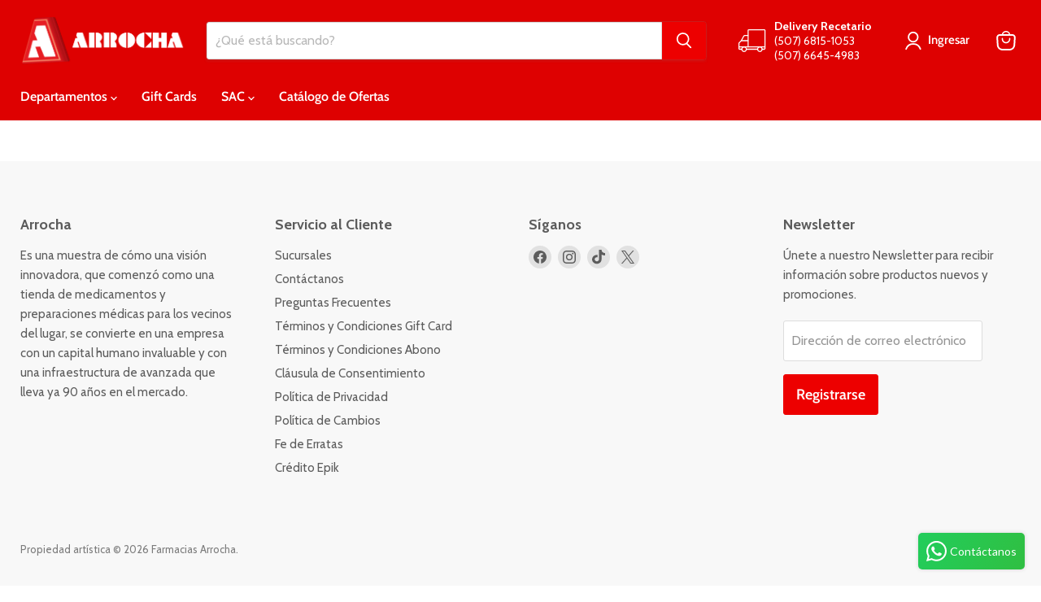

--- FILE ---
content_type: text/javascript; charset=utf-8
request_url: https://arrocha.com/products/conair-masajeador-facial-sonico.js
body_size: 330
content:
{"id":7493098242203,"title":"Conair Masajeador Facial Sónico","handle":"conair-masajeador-facial-sonico","description":"","published_at":"2026-01-02T15:10:52-05:00","created_at":"2022-09-20T14:55:24-05:00","vendor":"Conair","type":"Cuidado Personal","tags":["Abril24","Abril24_40%","BlackFNov24","Cuidado Facial","Enero23","Feb23","Julio24","Junio23","Marzo23","Masajeador","masajes","Nov22","Oct.22","Sep24","SkinDays23_20%"],"price":1999,"price_min":1999,"price_max":1999,"available":true,"price_varies":false,"compare_at_price":null,"compare_at_price_min":0,"compare_at_price_max":0,"compare_at_price_varies":false,"variants":[{"id":42821668077723,"title":"Default Title","option1":"Default Title","option2":null,"option3":null,"sku":"100529182","requires_shipping":true,"taxable":true,"featured_image":null,"available":true,"name":"Conair Masajeador Facial Sónico","public_title":null,"options":["Default Title"],"price":1999,"weight":0,"compare_at_price":null,"inventory_management":"shopify","barcode":"74108434173","quantity_rule":{"min":1,"max":null,"increment":1},"quantity_price_breaks":[],"requires_selling_plan":false,"selling_plan_allocations":[]}],"images":["\/\/cdn.shopify.com\/s\/files\/1\/0360\/3303\/6426\/products\/product-787268.jpg?v=1663731063","\/\/cdn.shopify.com\/s\/files\/1\/0360\/3303\/6426\/products\/product-622841.jpg?v=1663731063"],"featured_image":"\/\/cdn.shopify.com\/s\/files\/1\/0360\/3303\/6426\/products\/product-787268.jpg?v=1663731063","options":[{"name":"Title","position":1,"values":["Default Title"]}],"url":"\/products\/conair-masajeador-facial-sonico","media":[{"alt":"Conair Masajeador Facial Sónico - Farmacias Arrocha","id":27124034830491,"position":1,"preview_image":{"aspect_ratio":1.0,"height":800,"width":800,"src":"https:\/\/cdn.shopify.com\/s\/files\/1\/0360\/3303\/6426\/products\/product-787268.jpg?v=1663731063"},"aspect_ratio":1.0,"height":800,"media_type":"image","src":"https:\/\/cdn.shopify.com\/s\/files\/1\/0360\/3303\/6426\/products\/product-787268.jpg?v=1663731063","width":800},{"alt":"Conair Masajeador Facial Sónico - Farmacias Arrocha","id":27124034863259,"position":2,"preview_image":{"aspect_ratio":1.0,"height":800,"width":800,"src":"https:\/\/cdn.shopify.com\/s\/files\/1\/0360\/3303\/6426\/products\/product-622841.jpg?v=1663731063"},"aspect_ratio":1.0,"height":800,"media_type":"image","src":"https:\/\/cdn.shopify.com\/s\/files\/1\/0360\/3303\/6426\/products\/product-622841.jpg?v=1663731063","width":800}],"requires_selling_plan":false,"selling_plan_groups":[]}

--- FILE ---
content_type: text/plain
request_url: https://d3hw6dc1ow8pp2.cloudfront.net/locales/es.json
body_size: 1132
content:
{
  "domain": "messages",
  "locale_data": {
    "messages": {
      "": {
        "domain": "messages",
        "plural_forms": "nplurals=2; plural=(n != 1);",
        "lang": "es"
      },
      "%d Rating": [
        "%d PuntuaciÃ³n",
        "%d Puntuaciones"
      ],
      "%d Review": [
        "%d OpiniÃ³n",
        "%d Opiniones"
      ],
      "Accepted answer": [
        "Respuesta aceptada"
      ],
      "Answered": [
        "Respondido"
      ],
      "Answered by %s": [
        "Respondido por %s"
      ],
      "Answered by %s, from %s": [
        "Respondido por %s, de %s"
      ],
      "Ask a Question": [
        "Haz una pregunta"
      ],
      "Asked by %s": [
        "Preguntado por %s"
      ],
      "Asked by %s, from %s": [
        "Preguntado por %s, de %s"
      ],
      "Based on %s rating": [
        "Basado en %s puntuaciÃ³n",
        "Basado en %s puntuaciÃ³nes"
      ],
      "Based on %s review": [
        "Basado en %s opiniÃ³n",
        "Basado en %s de opiniones"
      ],
      "Customer photos and videos": [
        "Fotos y videos de clientes"
      ],
      "Highest Rating": [
        "PuntuaciÃ³n mÃ¡s alta"
      ],
      "I don't recommend this product": [
        "No recomiendo este producto"
      ],
      "I have this question too": [
        "Tengo esta pregunta tambiÃ©n"
      ],
      "I recommend this product": [
        "Recomiendo este producto"
      ],
      "Least Helpful": [
        "Menos Ãºtiles"
      ],
      "Loading...": [
        "Cargando..."
      ],
      "Lowest Rating": [
        "PuntuaciÃ³n mÃ¡s baja"
      ],
      "Most Helpful": [
        "MÃ¡s Ãºtiles"
      ],
      "Most Recent": [
        "MÃ¡s recientes"
      ],
      "No": [
        "No"
      ],
      "Oldest": [
        "MÃ¡s antiguas"
      ],
      "Photos & Videos": [
        "Fotos y videos"
      ],
      "Product attribute rating averages": [
        "Promedio puntuaciones de los atributos de producto"
      ],
      "Product attributes ratings": [
        "PuntuaciÃ³n de los atributos del producto"
      ],
      "Question asked": [
        "Pregunta hecha"
      ],
      "Questions": [
        "Preguntas"
      ],
      "Rated %d on a scale of minus 2 to 2, where minus 2 is %s, 0 is %s and 2 is %s": [
        "Puntuado %d en una escala de menos de 2 a 2, donde menos 2 es %s, 0 es %s y 2 es %s"
      ],
      "Rated %d out of 5": [
        "Puntuado %d de 5"
      ],
      "Rated %s out of 5": [
        "Puntuado %s de 5"
      ],
      "Rating distribution": [
        "DistribuciÃ³n de puntuaciones"
      ],
      "Read more": [
        "Leer mÃ¡s"
      ],
      "Retry": [
        "Intentar de nuevo"
      ],
      "Review": [
        "OpiniÃ³n",
        "Opiniones"
      ],
      "Review posted": [
        "Tu opiniÃ³n se ha publicado correctamente"
      ],
      "Reviewed by %s": [
        "OpiniÃ³n de %s"
      ],
      "Reviewed by %s, from %s": [
        "OpiniÃ³n de %s de %s"
      ],
      "Reviewing": [
        "ReseÃ±a"
      ],
      "Reviews": [
        "Opiniones"
      ],
      "Show more": [
        "Mostrar mÃ¡s"
      ],
      "Sort by": [
        "Ordenar por"
      ],
      "Star": [
        "Estrella",
        "Estrellas"
      ],
      "Store answer": [
        "Respuesta de tienda"
      ],
      "There are no questions yet.": [
        "No hay preguntas todavÃ­a."
      ],
      "There are no reviews yet.": [
        "No hay opiniones todavÃ­a."
      ],
      "Verified Buyer": [
        "Comprador verificado"
      ],
      "Verified Reviewer": [
        "Compra Verificada"
      ],
      "View more": [
        "Ver mÃ¡s"
      ],
      "Was this helpful?": [
        "Â¿Te fue Ãºtil esta opiniÃ³n?"
      ],
      "Whoops, something went wrong ðŸ˜£": [
        "Whoops, algo saliÃ³ mal ðŸ˜£"
      ],
      "Write a Review": [
        "Escribe tu opiniÃ³n"
      ],
      "Yes": [
        "Si"
      ],
      "Your browser doesn't support HTML5 videos.": [
        "Tu navegador no puede reproducir videos HTML5."
      ],
      "average rating": [
        "puntuaciÃ³n promedio"
      ],
      "close this modal window": [
        "cerrar esta ventana"
      ],
      "of reviewers would recommend these products to a friend": [
        "de los compradores recomendarÃ­a estos productos a un amigo"
      ],
      "of reviewers would recommend this product to a friend": [
        "de los compradores recomendarÃ­a este producto a un amigo"
      ],
      "person voted no": [
        "persona voto no",
        "personas votaron no"
      ],
      "person voted yes": [
        "persona voto si",
        "personas votaron si"
      ]
    }
  }
}

--- FILE ---
content_type: application/javascript
request_url: https://arrocha.com/apps/sap/1767750108/api/2/WFjaWFzLWFycm9jaGEubXlzaG9waWZ5LmNvbQ==ZmFyb.js
body_size: 233335
content:
window.tdfEventHub.TriggerEventOnce('data_app2',{"offers":{"1":{"108651":{"discount":{"type_id":7,"value":3.99},"id":108651,"label":"Oferta {price}","message":"","product_groups":[{"ids":[7859739558043,7859740213403,7859741098139],"type_id":2}],"trigger":{}},"129366":{"discount":{"type_id":1,"value":50},"id":129366,"label":"Oferta -50%","message":"","product_groups":[{"ids":[7177968320667,7344544120987],"type_id":2}],"trigger":{"schedule_ids":[21709]}},"131585":{"discount":{"type_id":7,"value":8.95},"id":131585,"label":"Precio Oferta: {price}","message":"Oferta de Septiembre","product_groups":[{"ids":[8229002838171],"type_id":2}],"trigger":{}},"131744":{"discount":{"type_id":1,"value":25},"id":131744,"label":"Precio Oferta: {price}","message":"Oferta especial","product_groups":[{"ids":[4820658323594,4820653899914,4820658913418,6697247998107,4820654424202,7375196323995,7627692966043,7612993896603,5668441915547,7056644341915,5008115794058,5008115662986,5594961182875,4820654260362,6967096148123,5668442013851,5008116547722,4820653998218,5594961871003,4820651901066,7672674418843,5008115695754,7654836633755,4820658487434,5166624243850,5318657081499,4820653768842,4820645675146,5874896371867,7056644472987,5668441948315,6678899064987,7238999867547,7690795253915,7375196356763,5166625161354,5668441850011,4820653637770,7612992848027,5594962329755,5318656753819,7361704591515,6967096115355,5594961707163,5318656917659,5594962854043,4820649246858,4820648329354,4820644987018,4820651507850,5291845615771,7477911453851,7718431686811,4820644561034,5624068178075,4820645937290,7658620616859,4820644495498,4820656095370,4820650852490,5709158645915,4820647772298,5008113533066,7338518577307,4820644266122,5318657048731,4820644364426,7500731547803,7177967239323,4820645380234,5722981630107,4877318127754,8213341110427,7676654846107,7338518544539,4820655734922,7864332681371,5594961412251,5008114974858,8228722344091,7690794205339,7955482804379,4820656193674,8285819175067,7238999834779,4820646887562,5318656655515,5594962591899,5594961969307,5008114221194,5318657147035,5594962460827,5594961215643,5008113664138,7145590161563,4820645511306,5594961150107,4820651311242,4820648951946,6928407429275,4820647313546,7739482374299,5594962690203,7722187751579,7375196618907,7429695045787,7429686165659,5008122019978,6029722157211,5594961543323,7361705902235,4820649574538,5166624276618,7429683249307,7361706393755,7177967304859,5594961903771,5008117301386,7344545267867,4820646559882,4820646723722,5008114647178,5008115597450,5008113827978,7567307145371,5008117203082,5008113762442,7495060619419,4820651147402,4820651933834,7741366567067,7238999900315,5008117399690,5008113795210,5008112287882,6669509623963,5008116252810,5008112648330,4820650262666,7555017474203,5722981597339,5008115433610,7484195537051,5008122445962,5008122347658,5874893291675,4820648067210,8313610633371,7597461110939,7690795384987,7665057464475,5008114909322,5008114712714,6082492465307,4820650033290,7354087375003,5421415039131,5318657212571,5008114024586,4820646297738,7625225699483,7239000096923,5008115466378,5008116056202,4820658651274,8099738812571,7654035947675,7495064780955,5318657245339,7281838031003,7499665178779,7372418908315,5166624407690,5008121888906,7662892908699,7495063732379,5421415301275,6697247867035,7741366894747,5318657278107,7344545333403,5008112976010,7746933915803,7281837965467,5008113369226,5438618304667,4820651966602,4820646953098,5594961379483,5008113336458,5008112517258,5008116777098,5008112025738,7301949325467,5421411958939,5008112222346,7495066714267,5008114581642,4820650655882,4820645183626,8327623016603,7177968189595,5874892341403,5008115531914,5008114155658,4820649902218,7752668577947,5008114450570,4820646166666,7344543465627,5008112877706,7443312836763,5008113401994,7281838096539,5874892472475,5750255485083,7354086424731,6812250013851,4820645085322,8216018813083,5008113926282,7698048876699,5008115105930,5008113860746,7375196782747,5008115564682,5008113008778,8358773653659,7238999998619,7177967272091,7239000129691,7639969497243,5421412155547,5008118415498,5008117039242,7659310317723,7597472612507,4820644167818,7859443794075,7344541565083,5008115171466,7739478835355,5709154091163,5318657114267,4820646396042,7771247313051,7238999965851,7717144264859,5750256992411,5008113500298,8086259105947,7597471826075,7597459439771,7036433760411,5874894209179,7771245707419,5750257942683,8149016314011,4820647215242,7710120575131,7443335413915,7177967075483,8480122372251,5008112255114,4820647968906,4820647477386,7662893105307,8121860358299,7832919408795,7239000227995,7177968320667,5421412122779,8288840974491,7238999802011,5421414187163,5421413662875,5421413367963,7495068582043,5874893422747,5750258204827,5008115957898,7947576639643,5008113991818,7344544120987,7281838129307,7238999933083,5008116121738,7376814309531,5008115138698,7927210770587,7597470711963,5008114188426,5008112713866,7639970414747,7628353372315,7361660911771,7344540483739,5008113041546,8313610141851,7710123163803,7239000064155,8597473198235,8285820551323,7717143707803,7656137425051,7239000162459,7224960942235,5874893455515,5750256697499,5709154943131,7913372516507,7639970021531,7239000031387,7177968058523,5421411860635,8285157261467,7927212376219,7736621695131,7639969792155,7177967796379,5874893193371,5421413859483,5421412778139,8086255501467,7927211786395,7177967927451,5874892505243,5750258040987,5008118448266,7376813654171,7361659404443,5874892374171,5750255452315,5008115073162,5750255550619,5008119300234,5008119169162,5008119103626,8460699631771,8285158736027,7598285258907,5421414514843,5008117661834,8313609683099,7999286640795,7177967337627,7177966878875,5421413826715,5008113893514,8469944107163,8149017362587,8086260088987,7376814211227,7281837932699,7239000359067,7239000195227,7177967141019,5421412221083,8469943845019,8261756944539,8185893781659,5874894045339,5709154549915,5008112418954,8380968272027,8313609224347,7771246952603,7598285815963,7177967435931,5874893324443,5874892734619,5750258696347,5750257909915,5750256926875,5750256730267,5421414252699,8685455540379,8460709167259,7598283882651,7224961040539,5750256763035,5008114614410,8469944205467,8263033979035,7913376415899,5874893521051,8285871505563,8261712216219,7927212834971,5750255288475,5008117760138,7913375531163,7717144133787,7598286504091,7177967009947,8740341514395,8740341481627,8469944598683,8469943943323,5874892800155,5750258794651,5008119005322,8740341448859,8434226430107,8417078739099,8185894338715,7378067423387,5874892898459,5008119136394,5008117923978,8288841597083,8061067329691,7376811065499,5750258368667,5008119398538,8597473099931,8597442199707,8469945090203,8285158211739,8261711265947,7717144789147,5750256861339,5008119070858,8460704776347,8351172821147,8261711823003,7717145280667,5750258761883,5750255124635,5008119234698,5008119201930,5008119038090,5008118546570,8740341612699,8597446557851,8428803883163,8424133197979,8424133099675,8351174394011,8351173312667,8327628062875,7177967894683,7177967665307,5874892570779,5750258008219,5750255812763,5750255616155,5008118841482,8771007512731,8702437916827,8460706480283,8424133230747,8380968763547,8149017657499,7717144658075,7483167015067,5874893619355,5874892636315,5750258139291,5750256959643,5008118382730,8740341547163,8434194448539,8428803915931,8424133460123,8424133361819,8313607585947,8309257076891,8285155917979,8232112029851,7597461995675,7483167441051,7483164623003,5874893258907,5874893160603,5750255583387,5750255354011,5421413793947,5008118579338,5008117956746,5008117596298,8740621484187,8598548218011,8597471953051,8428804210843,8424133296283,8351174230171,7483165081755,7177967108251,5874892603547,5874892406939,5008119464074,5008118874250,5008117858442,8702437884059,8597442789531,8597442691227,8428804407451,8428804243611,8428803948699,8424133066907,8424133034139,8351173083291,8232110063771,8232109703323,7717144592539,5750258827419,5750258565275,5750257975451,5750255747227,5008117727370,8737763262619,8460707922075,8428804374683,8428804341915,8428804178075,8428804145307,8428804112539,8428803817627,8424133329051,8424133263515,8380969058459,8232108851355,8232107049115,7483167244443,5008118153354,8424133165211,8232111079579,8428803981467,5750255648923,8428804079771,8737763229851,8428804309147,8232112619675,8428803850395,8424133132443,7483165606043,8597470118043,8232109244571,5008117825674,8232111669403,8561619107995,5750255714459,8597473296539,8428804047003,8469945450651,5008118120586,5750258729115,8424133492891,8428804014235,8428804276379,8424133427355,8740621516955,8428804472987,8702437949595,8507442397339,8737763131547,8232113012891,5709158744219,8428804505755,8424133394587,8428804440219],"type_id":3}],"trigger":{"schedule_ids":[508137]}},"132022":{"discount":{"type_id":7,"value":4.74},"id":132022,"label":"Precio Oferta: {price}","message":"Oferta especial","product_groups":[{"ids":[8109469434011,5515709612187,8469166686363],"type_id":2}],"trigger":{}},"132855":{"discount":{"type_id":1,"value":15},"id":132855,"label":"Precio Oferta: {price}","message":"Oferta Especial","product_groups":[{"ids":[7700764000411,7700763902107,7700762525851],"type_id":2}],"trigger":{"schedule_ids":[508693]}},"132856":{"discount":{"type_id":1,"value":30},"id":132856,"label":"Precio Oferta: {price}","message":"","product_groups":[{"ids":[7700765966491,7700766687387],"type_id":2}],"trigger":{"schedule_ids":[508693]}},"135415":{"discount":{"type_id":1,"value":50},"id":135415,"label":"Precio Especial: {price}","message":"Oferta Especial","product_groups":[{"ids":[7177968320667,7344544120987],"type_id":2}],"trigger":{"schedule_ids":[21709]}},"135416":{"discount":{"type_id":1,"value":25},"id":135416,"label":"Precio Oferta: {price}","message":"Oferta Especial","product_groups":[{"ids":[5889308393627,5531259142299,8494162772123,8494165459099,8494163230875,8494162051227,5531258421403,5531258388635,8495621505179,8473529712795,8499543408795,8494162411675,8499544227995,8494165098651],"type_id":3}],"trigger":{"schedule_ids":[21709]}},"136491":{"discount":{"type_id":3,"value":null},"id":136491,"message":"Envío Gratis","product_groups":[{"ids":[5889308393627,5531259142299,8494162772123,8494165459099,8494163230875,8494162051227,5531258421403,5531258388635,8495621505179,8473529712795,8494162411675,8499544227995,8494165098651,8499543408795],"type_id":3}],"trigger":{"schedule_ids":[21709]}},"137051":{"discount":{"type_id":1,"value":20},"id":137051,"label":"Precio Oferta: {price}","message":"Oferta Especial","product_groups":[{"ids":[7654836633755,7658620616859,5318657048731,7354087375003,8460699631771,8469944205467,8469944598683],"type_id":3}],"trigger":{"schedule_ids":[510349]}},"137152":{"discount":{"type_id":1,"value":30},"id":137152,"label":"Precio Oferta: {price}","message":"Oferta Especial","product_groups":[{"ids":[7682559508635,7682559934619,7682559115419,7682560458907,7682563211419,7682562556059,7682562326683,7683717890203,7682563473563,7682558623899,7682563637403],"type_id":3}],"trigger":{"schedule_ids":[510408]}},"138255":{"discount":{"type_id":1,"value":13},"id":138255,"message":"Oferta Especial","product_groups":[{"ids":[4820626047114,4820626014346],"type_id":2}],"trigger":{"schedule_ids":[511027]}},"138256":{"discount":{"type_id":1,"value":27},"id":138256,"message":"Oferta Especial","product_groups":[{"ids":[5774634090651],"type_id":2}],"trigger":{"schedule_ids":[511027]}},"138312":{"discount":{"type_id":1,"value":20},"id":138312,"label":"Precio Oferta: {price}","message":"Oferta Especial","product_groups":[{"ids":[8501617426587,8454453985435,8454452904091,8501617950875,8454453821595],"type_id":3}],"trigger":{"schedule_ids":[511027]}},"138313":{"discount":{"type_id":1,"value":22},"id":138313,"label":"Precio Oferta: {price}","message":"Oferta Especial","product_groups":[{"ids":[5709154287771,8417073299611,8417074446491,8417074053275,8417073365147,8417071890587,8417073201307],"type_id":3}],"trigger":{"schedule_ids":[511027]}},"138314":{"discount":{"type_id":1,"value":25},"id":138314,"label":"Precio Oferta: {price}","message":"Oferta Especial","product_groups":[{"ids":[7711150243995,7711151325339,7711150473371,7711152603291,7711152701595,7711152308379,5709154517147,5709154451611,7711151423643,7711150702747,7711152504987,7711152832667],"type_id":3}],"trigger":{"schedule_ids":[511027]}},"138315":{"discount":{"type_id":1,"value":26},"id":138315,"label":"Precio Oferta: {price}","message":"Oferta Especial","product_groups":[{"ids":[8237790331035,8237789544603],"type_id":3}],"trigger":{"schedule_ids":[511027]}},"138316":{"discount":{"type_id":1,"value":29},"id":138316,"label":"Now {price}","message":"Oferta Especial","product_groups":[{"ids":[7681227784347,7681227653275,7681227849883,7681226637467,7681226670235,7681225523355,8237788758171,8237787349147],"type_id":3}],"trigger":{"schedule_ids":[511027]}},"138317":{"discount":{"type_id":1,"value":30},"id":138317,"label":"Precio Oferta: {price}","message":"Oferta Especial","product_groups":[{"ids":[7681226866843,7681227161755,7681226735771,8561609572507],"type_id":3}],"trigger":{"schedule_ids":[511027]}},"138318":{"discount":{"type_id":1,"value":31},"id":138318,"label":"Precio Oferta: {price}","message":"Oferta Especial","product_groups":[{"ids":[5774634123419,5774634156187],"type_id":3}],"trigger":{}},"138319":{"discount":{"type_id":1,"value":33},"id":138319,"label":"Precio Oferta: {price}","message":"Oferta Especial","product_groups":[{"ids":[7752651210907,7752649048219],"type_id":3}],"trigger":{"schedule_ids":[511027]}},"138320":{"discount":{"type_id":1,"value":34},"id":138320,"label":"Precio Oferta: {price}","message":"Oferta Especial","product_groups":[{"ids":[7681227194523,7681227358363],"type_id":3}],"trigger":{"schedule_ids":[511027]}},"138321":{"discount":{"type_id":1,"value":35},"id":138321,"label":"Precio Oferta: {price}","message":"Oferta Especial","product_groups":[{"ids":[8017681154203,8017681416347,8017680760987],"type_id":3}],"trigger":{"schedule_ids":[511027]}},"138322":{"discount":{"type_id":1,"value":37},"id":138322,"label":"Precio Oferta: {price}","message":"Oferta Especial","product_groups":[{"ids":[7752600060059,7752648753307],"type_id":3}],"trigger":{"schedule_ids":[511027]}},"138618":{"discount":{"type_id":7,"value":34.95},"id":138618,"label":"Precio Oferta: {price}","message":"Oferta Especial","product_groups":[{"ids":[7567319171227],"type_id":2}],"trigger":{"schedule_ids":[511229]}},"138742":{"discount":{"type_id":1,"value":40},"id":138742,"label":"Precio Oferta: {price}","message":"Oferta Especial","product_groups":[{"ids":[7927138484379],"type_id":2}],"trigger":{"schedule_ids":[511277]}},"138743":{"discount":{"type_id":1,"value":29},"id":138743,"label":"Precio Oferta: {price}","message":"Oferta Especial","product_groups":[{"ids":[7527337164955],"type_id":2}],"trigger":{"schedule_ids":[511277]}},"138779":{"discount":{"type_id":1,"value":25},"id":138779,"label":"Precio Oferta: {price}","message":"Oferta Especial","product_groups":[{"ids":[8598630596763,8598627156123,8598629843099,8598630334619,8598630957211,8598627942555],"type_id":3}],"trigger":{"schedule_ids":[511277]}},"138785":{"discount":{"type_id":1,"value":15},"id":138785,"message":"","product_groups":[{"ids":[5515713052827,5515712987291,5515712659611],"type_id":2}],"trigger":{"schedule_ids":[511277]}},"138786":{"discount":{"type_id":7,"value":499.95},"id":138786,"label":"Precio Oferta: {price}","message":"Oferta Especial","product_groups":[{"ids":[8756442333339],"type_id":2}],"trigger":{"schedule_ids":[511308]}},"138821":{"discount":{"type_id":7,"value":78.5},"id":138821,"label":"Precio Oferta: {price}","message":"Oferta Especial","product_groups":[{"ids":[7824038625435],"type_id":2}],"trigger":{"schedule_ids":[511315]}},"138822":{"discount":{"type_id":7,"value":57.5},"id":138822,"label":"Precio Oferta: {price}","message":"Oferta Especial","product_groups":[{"ids":[7780279255195],"type_id":2}],"trigger":{"schedule_ids":[511315]}},"138823":{"discount":{"type_id":7,"value":51.95},"id":138823,"label":"Precio Oferta: {price}","message":"Oferta Especial","product_groups":[{"ids":[8333723730075],"type_id":2}],"trigger":{"schedule_ids":[511315]}},"138824":{"discount":{"type_id":7,"value":44.95},"id":138824,"label":"Precio Oferta: {price}","message":"Oferta Especial","product_groups":[{"ids":[7308427755675],"type_id":2}],"trigger":{"schedule_ids":[511315]}},"138825":{"discount":{"type_id":7,"value":37.95},"id":138825,"label":"Precio Oferta: {price}","message":"Oferta Especial","product_groups":[{"ids":[7659317526683],"type_id":2}],"trigger":{"schedule_ids":[511315]}},"138826":{"discount":{"type_id":7,"value":36.95},"id":138826,"label":"Precio Oferta: {price}","message":"Oferta Especial","product_groups":[{"ids":[7780258545819],"type_id":2}],"trigger":{"schedule_ids":[511315]}},"138827":{"discount":{"type_id":7,"value":32.95},"id":138827,"label":"Precio Oferta: {price}","message":"Oferta Especial","product_groups":[{"ids":[5115096858762],"type_id":2}],"trigger":{"schedule_ids":[511315]}},"138828":{"discount":{"type_id":7,"value":24.95},"id":138828,"label":"Precio Oferta: {price}","message":"Oferta Especial","product_groups":[{"ids":[7286136963227],"type_id":2}],"trigger":{"schedule_ids":[511315]}},"138829":{"discount":{"type_id":7,"value":22.5},"id":138829,"label":"Precio Oferta: {price}","message":"Oferta Especial","product_groups":[{"ids":[7367613808795],"type_id":2}],"trigger":{"schedule_ids":[511315]}},"138830":{"discount":{"type_id":7,"value":21.95},"id":138830,"label":"Precio Oferta: {price}","message":"Oferta Especial","product_groups":[{"ids":[7548839723163],"type_id":2}],"trigger":{"schedule_ids":[511315]}},"138831":{"discount":{"type_id":7,"value":20.5},"id":138831,"label":"Precio Oferta: {price}","message":"Oferta Especial","product_groups":[{"ids":[6858062037147],"type_id":2}],"trigger":{"schedule_ids":[511315]}},"138832":{"discount":{"type_id":7,"value":17.95},"id":138832,"label":"Precio Oferta: {price}","message":"Oferta Especial","product_groups":[{"ids":[6858051256475],"type_id":2}],"trigger":{"schedule_ids":[511315]}},"138833":{"discount":{"type_id":7,"value":17.5},"id":138833,"label":"Precio Oferta: {price}","message":"Oferta Especial","product_groups":[{"ids":[6858042343579],"type_id":2}],"trigger":{"schedule_ids":[511315]}},"138834":{"discount":{"type_id":7,"value":16.88},"id":138834,"label":"Precio Oferta: {price}","message":"Oferta Especial","product_groups":[{"ids":[4820662288522],"type_id":2}],"trigger":{"schedule_ids":[511315]}},"138835":{"discount":{"type_id":7,"value":15.95},"id":138835,"label":"Precio Oferta: {price}","message":"Oferta Especial","product_groups":[{"ids":[7780269064347],"type_id":2}],"trigger":{"schedule_ids":[511315]}},"138836":{"discount":{"type_id":7,"value":14.95},"id":138836,"label":"Precio Oferta: {price}","message":"Oferta Especial","product_groups":[{"ids":[7780243439771],"type_id":2}],"trigger":{"schedule_ids":[511315]}},"138837":{"discount":{"type_id":7,"value":13.95},"id":138837,"label":"Precio Oferta: {price}","message":"Oferta Especial","product_groups":[{"ids":[8181914960027],"type_id":2}],"trigger":{"schedule_ids":[511315]}},"138838":{"discount":{"type_id":7,"value":13.5},"id":138838,"label":"Precio Oferta: {price}","message":"Oferta Especial","product_groups":[{"ids":[4820660813962],"type_id":2}],"trigger":{"schedule_ids":[511315]}},"138839":{"discount":{"type_id":7,"value":12.99},"id":138839,"label":"Precio Oferta: {price}","message":"Oferta Especial","product_groups":[{"ids":[7910094667931],"type_id":2}],"trigger":{"schedule_ids":[511315]}},"138840":{"discount":{"type_id":7,"value":12.5},"id":138840,"label":"Precio Oferta: {price}","message":"Oferta Especial","product_groups":[{"ids":[6858051518619],"type_id":2}],"trigger":{"schedule_ids":[511315]}},"138841":{"discount":{"type_id":7,"value":11.95},"id":138841,"label":"Precio Oferta: {price}","message":"Oferta Especial","product_groups":[{"ids":[7367614759067,7664745119899],"type_id":2}],"trigger":{"schedule_ids":[511315]}},"138842":{"discount":{"type_id":7,"value":9.95},"id":138842,"label":"Precio Oferta: {price}","message":"Oferta Especial","product_groups":[{"ids":[8062811766939,8121920389275],"type_id":2}],"trigger":{"schedule_ids":[511315]}},"138843":{"discount":{"type_id":7,"value":9.5},"id":138843,"label":"Precio Oferta: {price}","message":"Oferta Especial","product_groups":[{"ids":[6858052239515],"type_id":2}],"trigger":{"schedule_ids":[511315]}},"138844":{"discount":{"type_id":7,"value":7.5},"id":138844,"label":"Precio Oferta: {price}","message":"Oferta Especial","product_groups":[{"ids":[8181912207515],"type_id":2}],"trigger":{"schedule_ids":[511315]}},"138848":{"discount":{"type_id":1,"value":20},"id":138848,"label":"Precio Oferta: {price}","message":"Oferta Especial","product_groups":[{"ids":[5149875339402,7219061489819,6858047586459,4850954928266,4820665499786,4850953846922,4820666056842,4820665729162,7677044785307,7709483466907,4820665958538,7601210065051,7619102769307,7709481435291,7289678332059,7289678299291,4820665598090,4820665172106,7709483040923,7709482057883,7677044490395,7601179066523,8070570213531,7709481795739,7601189716123,7289678397595,4820665827466,8070569230491,8070569099419,7912459894939,7709483335835,7619108831387,7601198694555,7601194107035,8703479840923,8070569656475,8070568738971,8062810980507,8062810914971,7677045211291,7619149299867,7601206132891,7601182015643,7601169629339,7576439914651,7582596858011,8703479873691,7582598791323,7289678135451,8702331584667,8062810816667,8702331682971,7582603739291,8702331617435,8703479677083,7510011609243,8703479578779,8070570279067,7576436474011,7876425121947,7601185751195,8702331650203,8703479808155,8703479644315,8703479709851],"type_id":3}],"trigger":{"schedule_ids":[511315]}},"138854":{"discount":{"type_id":1,"value":50},"id":138854,"label":"Precio Oferta: {price}","message":"Oferta Especial","product_groups":[{"ids":[7082192044187],"type_id":2}],"trigger":{"schedule_ids":[511315]}},"138900":{"discount":{"type_id":1,"value":25},"id":138900,"label":"Precio Oferta: {price}","message":"Oferta Especial","product_groups":[{"ids":[5906694865051,4970453303434,4850953257098,5257438429339,5115099840650,5906695291035,7642878443675,7387835629723,7581273194651,8121923567771,5257439903899,7581271720091,7920045850779,7642879426715,7709921542299,8332847743131,7912259289243,6958655963291,7581276799131,7709920559259,7677011525787,7642880213147,7581275127963,7581237444763,6560749944987,8332848988315,7709920493723,7709920297115,7687855931547,7677034692763,7677030400155,7677028303003,7677011722395,7582650826907,8777836822683,8777802088603,8121923076251,8062811242651,7709430055067,7642880016539,7582658658459,7582650302619,7582649614491,7581274505371,8777798713499,7619076325531,8777837510811,7899538751643,8480214057115,7910120718491,8777837445275,7581252190363,7581273751707,8480213368987,7910121406619,6933842198683,7709921509531,8777837248667,8777837183131,7687850328219,8777835937947,7510008758427,8297652813979,8777801040027,8777835970715],"type_id":3}],"trigger":{"schedule_ids":[511315]}},"138901":{"discount":{"type_id":1,"value":30},"id":138901,"label":"Precio Oferta: {price}","message":"Oferta Especial","product_groups":[{"ids":[5515760631963,7366529056923,8229001887899,5725133176987,7546378551451,8181915779227,8229004705947,8229003100315,8229001592987,7493137694875,4820666155146,8181915943067,7546377830555,8229001691291,8181915877531,6958655537307,8229003788443,8229007229083,8181915615387,8181912535195,7642881491099,8480228475035,8480228737179,8181912109211,8297652715675,8333717667995,8229004640411,8777824960667,7642892239003,8181915811995,7617294532763,7546379206811,8229004673179,8181912240283,8777825222811,8181912010907],"type_id":3}],"trigger":{"schedule_ids":[511315]}},"138902":{"discount":{"type_id":1,"value":35},"id":138902,"label":"Precio Oferta: {price}","message":"Oferta Especial","product_groups":[{"ids":[8331713085595,7910108364955,7910100172955,7910106759323,7082192208027,8296107573403,7910107807899,7910107578523,7910102040731,7910098862235],"type_id":3}],"trigger":{"schedule_ids":[511315]}},"138903":{"discount":{"type_id":1,"value":40},"id":138903,"label":"Precio Oferta: {price}","message":"Oferta Especial","product_groups":[{"ids":[5725133406363,7082191814811,7582660755611,7082191847579,7159473897627,8074505355419,7471943745691,7824042557595],"type_id":3}],"trigger":{"schedule_ids":[511315]}},"138975":{"discount":{"type_id":7,"value":14.8},"id":138975,"label":"Precio Oferta: {price}","message":"Oferta Especial","product_groups":[{"ids":[5008098033802],"type_id":2}],"trigger":{"schedule_ids":[511277]}},"138977":{"discount":{"type_id":7,"value":1.99},"id":138977,"label":"Precio Oferta: {price}","message":"Oferta Especial","product_groups":[{"ids":[4968340062346],"type_id":2}],"trigger":{"schedule_ids":[511373]}},"138978":{"discount":{"type_id":7,"value":9.99},"id":138978,"label":"Precio Oferta: {price}","message":"Oferta Especial","product_groups":[{"ids":[4968333836426],"type_id":2}],"trigger":{"schedule_ids":[511373]}},"138979":{"discount":{"type_id":7,"value":3.65},"id":138979,"label":"Precio Oferta: {price}","message":"Oferta Especial","product_groups":[{"ids":[4968334065802],"type_id":2}],"trigger":{"schedule_ids":[511373]}},"138981":{"discount":{"type_id":7,"value":24.5},"id":138981,"label":"Precio Oferta: {price}","message":"Oferta Especial","product_groups":[{"ids":[7887483109531,7887482814619,7887482552475,7887482224795],"type_id":2}],"trigger":{"schedule_ids":[511373]}},"138982":{"discount":{"type_id":7,"value":28.99},"id":138982,"label":"Precio Oferta: {price}","message":"Oferta Especial","product_groups":[{"ids":[7887481307291],"type_id":2}],"trigger":{"schedule_ids":[511373]}},"139048":{"discount":{"type_id":1,"value":30},"id":139048,"label":"Precio Oferta: {price}","message":"Oferta Especial","product_groups":[{"ids":[6967096115355,5594962854043,4820655734922,5594961150107,7375196618907,7361705902235,7429683249307,8313610633371,7739478835355,8285871505563,8327628062875],"type_id":3}],"trigger":{"schedule_ids":[511308]}},"139059":{"discount":{"type_id":1,"value":25},"id":139059,"label":"Precio Oferta: {price}","message":"Oferta Especial","product_groups":[{"ids":[4970454122634,5372834349211,4970457890954,4970453303434,5008123297930,5372820553883,4970449207434,5372824420507,5372826419355,5372837134491,5661058269339,5515704696987,5372826157211,5725133242523,5515699716251,5008123232394,5515704205467,5383297237147,5372833431707,5406135877787,5889308819611,5515703713947,4970453598346,5372823044251,5372825567387,5515703845019,5372823666843,4970466640010,4970466410634,5579125096603,5515703681179,5372825862299,4970465951882,4970460414090,5725133176987,5515717345435,7218559713435,5579122442395,5515718459547,5372822651035,5121273069706,5579121983643,5515704303771,5121271496842,4970465427594,5889310359707,5515704991899,7218553585819,5696835616923,5640173093019,5515719344283,5372826714267,5121275297930,4970453991562,7219307839643,6903686234267,5640173912219,5515721506971,5515719442587,5515718131867,5372826845339,5008123068554,7699989889179,6903694393499,5725135405211,5725133406363,5579122245787,5515706073243,5515704172699,7760920739995,7760920346779,7082192044187,7082191454363,5515721769115,5515718983835,5515717116059,5372836118683,8331825447067,7779505897627,7745445560475,7056642834587,5725133799579,5725133209755,5725133144219,5603251880091,5603247980699,4970467557514,4970467197066,4970466115722,4970465788042,4970445013130,8331825840283,7687855440027,7159474520219,7082192371867,5696836894875,5640173191323,5603248734363,5579126341787,5579123294363,5579122475163,5515718623387,5515704467611,5372832481435,5372826386587,5372825206939,5372824715419,5121269629066,4970467721354,4970465296522,7779506749595,7689150267547,7689145974939,7159473668251,7082203742363,7082203250843,7082191814811,6958659240091,5725134061723,5696835354779,5640173322395,5640173289627,5603248668827,5579129028763,5515722260635,5515720065179,5515719901339,5515719147675,5515718918299,5515717083291,4970466902154,8484567941275,8181916205211,7760920543387,7745444380827,7745415184539,7699986022555,7553947173019,7553945763995,7056636248219,5696836567195,5640173420699,5603248930971,5579123359899,5515719180443,5515718590619,5515718525083,5515718394011,5515705942171,5515703451803,5372824780955,5372824289435,5372821373083,5121275396234,5008123166858,4970468049034,8331826692251,8303002943643,7760919855259,7760917299355,7760916971675,7219306102939,7159475306651,7082204037275,7082203938971,7082179035291,6958648328347,6903695311003,6903693672603,5640173027483,5603251814555,5603248504987,5515721638043,5515706302619,5515702206619,5515701747867,5515701125275,5121271365770,5008123199626,4970459136138,8303002419355,8303002189979,7760920477851,7745375502491,7745350992027,7699992150171,7691730321563,7687852982427,7553942716571,7219305611419,7218559910043,7082203611291,7082197090459,6958657929371,6903694098587,6903690952859,5889309212827,5725133111451,5603248603291,5579127455899,5515722064027,5515721277595,5515720949915,5515718885531,5515717705883,5515701452955,5515701420187,5372836970651,5372831367323,5121269661834,4970446094474,8331823906971,8303005171867,8297651273883,8034709438619,7779507536027,7779506946203,7760918216859,7760916873371,7745352630427,7714398371995,7713880703131,7711140446363,7711140184219,7699988447387,7699978158235,7687846658203,7687511736475,7672907530395,7672903893147,7553947009179,7553942651035,7218560434331,7218556534939,7082199777435,7082190241947,7056640901275,6958656094363,6958655963291,6958655471771,6958655045787,6958654554267,6903689805979,5889314685083,5725134028955,5725133865115,5725132062875,5661058400411,5640173617307,5640173584539,5603252011163,5579129946267,5579125751963,5515722096795,5515721572507,5515721048219,5515719016603,5515706695835,5515703419035,5515701649563,5372821274779,5121274642570,5121273200778,4970446913674,8777822339227,8777800941723,8764562669723,8303005237403,8303004123291,8302071775387,8297652650139,8297519251611,8048769400987,8048725360795,8038731415707,7779507962011,7779507503259,7779507470491,7760919101595,7760917725339,7745439695003,7745433731227,7745432617115,7745388118171,7745375928475,7745363804315,7711147524251,7711144968347,7699979993243,7691729076379,7687854981275,7687852523675,7687851737243,7687851606171,7687845871771,7687840039067,7687838400667,7687505019035,7582652792987,7582608621723,7581317988507,7555857514651,7555856433307,7553946517659,7553945174171,7219310526619,7219306004635,7218559615131,7218559484059,7218552930459,7159473438875,7159473275035,7082202562715,7082202464411,7082202235035,7082199875739,7082197254299,7082192306331,7082190471323,7082179821723,7082179199131,7056643522715,7056643096731,6958655537307,6958654914715,6958648262811,6903690821787,6903686135963,5889309180059,5696837025947,5696836862107,5696836599963,5603245949083,5579122213019,5515721801883,5515721670811,5515720753307,5515719737499,5515719377051,5515705614491,5406119657627,5372835463323,5372823634075,5121272873098,5008123003018,4970450485386,4970449404042,8815560196251,8764558344347,8484565287067,8331828986011,8303005892763,8303005728923,8303004549275,8303004483739,8302072365211,8297652224155,8296107442331,8295865516187,8121920716955,8051830685851,8048724115611,8048515186843,8034720940187,8034701705371,7779507339419,7779506782363,7779506487451,7760920510619,7760919756955,7760917627035,7760917430427,7760917037211,7760916512923,7745447952539,7745436582043,7745375830171,7745374257307,7745350828187,7714398273691,7713820278939,7713479393435,7711138840731,7711138578587,7711138283675,7699991363739,7699990610075,7699987824795,7699981893787,7691719147675,7689153151131,7689152463003,7689150529691,7689150431387,7689148399771,7687853899931,7687853572251,7687849476251,7672907792539,7672907301019,7642883457179,7581317300379,7581315629211,7581237444763,7553947205787,7553946222747,7553945305243,7219310330011,7219309904027,7219307741339,7219307708571,7219307577499,7218560860315,7218560794779,7218560204955,7218559320219,7218557976731,7218556502171,7159473602715,7159473569947,7082191356059,7082190536859,7082183196827,7082181820571,7082179592347,7082178936987,7056638476443,6958657142939,6958656716955,6958647869595,6903690690715,6903690068123,5725135995035,5725133078683,5696836763803,5696836239515,5661057908891,5640173256859,5603248537755,5579124342939,5515721736347,5515719245979,5515717050523,5515704795291,5515704139931,5406120935579,5406120607899,5372823142555,5121276248202,5121275035786,5121274577034,5121272021130,5121271562378,5121269072010,8777826926747,8777823813787,8777814507675,8777802711195,8777800745115,8764558180507,8764558147739,8703561433243,8484568072347,8331819778203,8303006089371,8303005958299,8303005630619,8303005270171,8303004024987,8303003926683,8303002583195,8303001993371,8303001698459,8302198292635,8302072791195,8302072004763,8302071578779,8302071054491,8297652617371,8297651699867,8297651241115,8297651175579,8297651044507,8297650552987,8297650487451,8296107638939,8296107278491,8296106918043,8296038891675,8296038826139,8296038531227,8295875936411,8060845654171,8056973492379,8051903103131,8051860635803,8048771170459,8048645931163,8034775466139,8034733654171,8034723496091,7824043147419,7779508748443,7779507634331,7779507372187,7779507273883,7779506913435,7779506880667,7779506847899,7779506618523,7779505602715,7760920641691,7760919265435,7760919068827,7760918904987,7760918675611,7760918544539,7760918020251,7760917987483,7760917954715,7760916906139,7745452146843,7745448214683,7745445101723,7745443627163,7745443463323,7745433403547,7745433239707,7745429569691,7745421934747,7745389068443,7745388970139,7745388839067,7745385955483,7745373470875,7745369407643,7745366032539,7745363214491,7745352073371,7745350369435,7745350074523,7714399289499,7713880211611,7713875460251,7713857470619,7713834827931,7713833255067,7713818542235,7713478344859,7711148277915,7711144509595,7711139463323,7711053676699,7711048564891,7699992084635,7699991232667,7699987890331,7699986776219,7699979337883,7699978715291,7699978518683,7691729436827,7691729240219,7691728617627,7691722653851,7691718656155,7689150169243,7689149874331,7687862648987,7687855931547,7687855702171,7687855243419,7687852130459,7687846363291,7687838269595,7687835517083,7687512064155,7687508590747,7687491027099,7685576032411,7672907890843,7672905007259,7672904089755,7642885521563,7642882637979,7640757993627,7582650826907,7581317660827,7581285646491,7581230170267,7553947500699,7553945829531,7553945698459,7553945075867,7553944780955,7553943961755,7553942552731,7553942388891,7552061276315,7219310231707,7219310133403,7218559287451,7218557059227,7218555715739,7218555617435,7218554536091,7218552340635,7159478878363,7159474290843,7082203414683,7082202398875,7082198499483,7082197680283,7082192208027,7082191126683,7082182082715,7082181230747,7082178871451,7082178838683,7056643260571,7056643227803,7056642539675,7056641982619,7056637132955,7056637034651,6958659141787,6958656553115,6958655209627,6958653898907,6958648656027,6958647935131,6958647705755,6903690756251,6903686824091,5889310556315,5725136650395,5725135437979,5725132619931,5725132488859,5725132095643,5661058203803,5640172404891,5603247685787,5579124605083,5515720163483,5515717869723,5515703746715,5515701059739,5383297630363,5372835168411,5372824092827,5372823797915,5372822782107,5121276412042,5121275920522,5121271955594,5121271693450,4970452254858,4970446520458,4970445439114,8815559704731,8777836822683,8777835282587,8777828728987,8777827582107,8777827418267,8777827156123,8777827123355,8777827057819,8777826893979,8777826369691,8777826009243,8777825747099,8777825714331,8777825550491,8777824993435,8777824632987,8777824567451,8777824043163,8777823584411,8777822273691,8777821847707,8777816146075,8777815589019,8777814999195,8777813721243,8777812279451,8777811919003,8777811263643,8777810051227,8777809952923,8777809920155,8777809854619,8777809789083,8777809264795,8777809035419,8777802383515,8777802317979,8777802088603,8777801859227,8777801728155,8777801236635,8777800908955,8777800679579,8777800646811,8777800482971,8777800122523,8777799729307,8777799631003,8777799106715,8777798516891,8777798090907,8777798058139,8764623782043,8764623290523,8764623126683,8764562964635,8764562931867,8764562833563,8764562768027,8764562735259,8764562702491,8764562604187,8764562571419,8764562473115,8764562440347,8764562407579,8764562342043,8764562309275,8764558311579,8764558278811,8764558213275,8764557951131,8743466893467,8743466860699,8743466827931,8743466762395,8703561400475,8484568400027,8484568301723,8484568137883,8484567810203,8484566859931,8484566827163,8484566106267,8484566040731,8484565975195,8484565909659,8484565352603,8484565254299,8484565155995,8484565123227,8484565090459,8484564762779,8484564664475,8484564631707,8331828363419,8331827019931,8331819319451,8331816698011,8303006482587,8303005827227,8303005565083,8303005401243,8303004844187,8303004057755,8303003533467,8303003304091,8303003205787,8303003140251,8303003074715,8303002812571,8303002288283,8303002222747,8303001829531,8303001796763,8303001567387,8302197866651,8302197833883,8302197702811,8302197637275,8302197538971,8302197276827,8302197211291,8302197080219,8302072856731,8302072529051,8302072463515,8302071742619,8302071283867,8302070956187,8302070890651,8302070661275,8302070464667,8297651929243,8297651306651,8297650815131,8297650454683,8297650421915,8297650389147,8296107671707,8296107606171,8296107573403,8296107540635,8296107409563,8296107376795,8296106983579,8296106754203,8296039153819,8296039088283,8296038924443,8296038760603,8295875739803,8295875510427,8295875215515,8295875051675,8295865647259,8295865614491,8293087805595,8293087608987,8293087412379,8293086822555,8228129374363,8228119740571,8228111745179,8189759258779,8189758898331,8189758472347,8181916172443,8121920651419,8121920487579,8062811406491,8060715368603,8060709568667,8060682174619,8056981586075,8056978112667,8056971133083,8056966316187,8051915292827,8051913523355,8051911164059,8051856048283,8051838779547,8051833831579,8051810500763,8048758194331,8048756818075,8048750461083,8048746692763,8048733814939,8048730013851,8048653303963,8048642916507,8048603562139,8048538747035,8048532324507,8048495132827,8048416686235,8038919700635,8034776383643,8034758819995,8034752626843,8034743615643,7830032810139,7779508551835,7779506159771,7779506127003,7779506028699,7779505766555,7779505471643,7779505176731,7760920150171,7760919658651,7760919462043,7760919199899,7760919167131,7760919036059,7760918053019,7760917921947,7760917856411,7760917463195,7760917266587,7760917004443,7745449230491,7745446772891,7745443791003,7745439760539,7745438580891,7745438187675,7745436876955,7745435041947,7745434386587,7745432846491,7745432354971,7745389199515,7745387135131,7745377173659,7745364525211,7745358594203,7745358397595,7745355612315,7745352892571,7713909768347,7713881456795,7713861238939,7713847935131,7711148081307,7711146410139,7711145001115,7711140905115,7711140282523,7711139823771,7711139102875,7711138447515,7711120556187,7711120228507,7711049613467,7711047909531,7699990773915,7699990511771,7699990249627,7699988676763,7699986579611,7699985563803,7699984515227,7699979108507,7699972358299,7699971047579,7692477694107,7692476579995,7692467536027,7691730419867,7691730190491,7691726913691,7691726258331,7691722096795,7691721343131,7691721179291,7691720917147,7691720327323,7691718197403,7691709972635,7689152856219,7689152757915,7689149710491,7689149546651,7689148661915,7689147318427,7689147121819,7689145876635,7689145647259,7689145352347,7689142861979,7688253735067,7688220737691,7687856554139,7687853703323,7687852359835,7687851311259,7687849214107,7687846559899,7687846232219,7687840432283,7687837974683,7687835025563,7687834501275,7687514390683,7687503118491,7687486242971,7687483621531,7686531678363,7686528336027,7686525649051,7685920227483,7685916360859,7685576818843,7685568725147,7672907497627,7672906907803,7672904876187,7672903565467,7642889978011,7642884374683,7642881491099,7642812350619,7640749277339,7582660755611,7582660100251,7582658658459,7582650302619,7582649614491,8295875084443,7218557616283,8815559180443,8764558082203,7687835713691,8777813328027,8295875575963,8302197047451,7686526369947,8777836298395,8777814245531,7056643063963,8777830301851,5725135274139,8764623257755,8048417308827,7685898698907,8484567515291,5515702861979,7082179068059,8777813033115,7082181296283,7760916938907,7553945731227,8302071120027,8777800777883,8048751706267,8777798123675,8057046204571,8826606813339,8777826336923,7699986677915,8121920618651,8303005696155,7687501447323,7688189739163,8293087740059,7686532202651,8777827909787,8777802055835,7691721900187,8777802776731,5372828385435,8777812607131,8777816866971,8060694986907,8181915353243,8777812803739,7082201383067,8293087084699,7686522601627,7687509344411,8777798811803,8777828696219,8777837641883,8764623880347,8302197801115,8777823322267,7714704130203,7714405089435,8777801171099,8302197571739,7689141649563,8484565057691,7688194228379,5121275756682,8777799303323,8048416522395,7082180018331,7711055642779,8777809985691,8777825616027,7218558009499,8777838330011,7553947828379,8764623814811,8302198030491,8034729296027,8777839247515,8302072397979,7159473340571,8777800876187,8303002550427,8777839149211,8484565418139,8303001731227,8302072430747,8764623159451,8048417177755,8484568334491,7688196063387,8295874920603,8484568236187,7688193147035,7553944912027,8777826795675,7711139266715,8484567777435,7082190799003,8826606682267,7056641392795,7689151086747,8777798221979,7713880539291,7745428455579,8484566892699,8777812934811,8777813688475,7219308920987,8777811591323,7553948450971,8815559147675,8297652519067,8060745941147,7830024913051,7686526501019,8777800417435,8484564598939,8229003362459,8777800974491,7219305939099,7553944486043,8815560360091,7553945796763,8777801105563,8302071021723,7056637460635,8297651634331,7687513637019,8777801334939,8777816080539,8777835643035,7745421443227,6958648230043,7159473864859,8296038695067,8777825058971,7745434189979,8484566401179,7830030450843,7779505406107,8777839050907,7686527451291,8297651798171,7745424720027,8060671164571,8118385475739,8303005991067,8777831121051,7691730780315,5372836053147,8777825321115,7689153740955,8297650716827,8777824731291,8815559999643,8777809100955,7056642375835,8777837740187,8060734701723,8303002747035,8303002091675,8303002026139,7760917758107,7699983335579,7685900009627,7688254521499,8777799827611,8777810149531,5579128766619,7218557419675,7056641786011,8296107704475,7552059736219,8777822404763,8777811787931,8777837838491,7308294946971,7745359151259,7687491780763,7219310166171,8189759127707,7159473897627,8228117905563,8293088100507,8048490447003,8048461643931,7553944191131,8777798877339,7745430225051,7714396799131,8777798615195,7714715992219,8764623749275,8777827352731,8297652387995,8777812213915,8764624502939,6903692230811,8777798320283,7553943240859,8297651830939,8777826631835,7779505438875,8764624273563,8815559475355,8303004188827,8331815846043,8484566696091,7218555158683,8777800548507,6903690920091,8303004090523,8303002976411,7082195091611,8484568105115,7714699411611,7553943568539,7219307905179,6903686660251,8764624076955,8297652584603,7688191180955,8815559835803,5406124245147,8777839181979,8303005040795,8764624437403,6903690461339,7689146269851,8805708923035,8777837478043,8297652256923,7082199122075,7689148498075,8484566499483,8777813786779,5603245523099,8777837805723,7779508256923,8303004614811,7745445822619,8777813524635,8229001953435,8777815720091,7218557386907,8764624568475,7760918380699,8303001665691,7553947664539,8777801466011,7745439006875,7218560073883,8777813098651,8048723329179,8777836036251,8297652682907,7711139987611,7699987103899,8777815785627,7218557452443,7553944584347,7219308822683,8484564435099,7686525354139,7553948352667,8777802514587,7082201579675,8764558246043,8302072561819,7553945895067,8302072168603,7219307085979,8302197473435,8296107507867,8777802809499,7689143058587,8060758884507,8777830924443,8777809526939,8060738011291,7685914722459,8302072922267,8777822109851,7686525091995,8048731586715,8303002058907,7688222277787,7685900304539,8484568006811,8060713173147,7711105679515,8484566630555,7553948614811,7691722457243,7553944256667,7689153314971,8805708824731,7688193409179,8815559966875,8777826664603,8805708660891,8777835774107,8777814376603,7218552373403,7745435992219,8777801990299,8484565680283,8060828319899,8296039055515,8293087019163,8302197145755,8051845333147,7699979468955,6958657667227,8777799336091,8777811525787,7082192437403,7745428684955,8189760602267,7686522339483,8777823027355,7159473045659,7760920969371,8048732504219,7056639295643,7691719934107,7713823424667,8777799925915,8228154146971,8777802416283,8062811734171,8293087576219,7779506061467,8303006220443,4970470113418,8777801891995,8302197506203,7687837909147,8703561498779,8048456106139,7711147491483,5889310654619,8060683878555,7686531416219,8118384722075,8302072070299,8777838657691,7779505864859,7159478976667,8302197604507,7686545735835,7553947402395,8777824403611,7691726979227,7218557583515,8484565483675,8295875805339,5725132357787,7760920051867,8057589956763,8764623356059,8303004811419,8777810772123,7672904253595,8293087903899,8297652551835,8060749545627,7686526730395,7760920379547,7779505209499,5406119297179,7159477993627,8332775981211,8034708717723,8777828237467,8484567351451,8777839313051,8048727982235,7745347453083,8293086986395,7687500726427,8302198128795,8056968216731,8060754133147,8484565581979,7711052234907,8777810247835,7745447395483,8484566237339,8303003041947,8777809232027,7689153708187,8484566204571,8815559606427,8777839411355,8777836232859,8777838067867,8051914047643,7711147753627,7082201120923,8777812770971,8296038236315,8189758603419,5515706368155,8118381772955,7745353187483,7056638804123,8764623683739,8764623618203,8777802612891,7553944551579,8484568203419,5121274773642,7824042557595,8777799958683,8303005302939,8293086920859,8060729098395,8777830367387,6958657536155,7553948778651,5064804827274,8484566270107,8302070530203,8296106819739,8295875182747,7760917201051,7745365868699,8777837248667,7159475241115,7688241741979,7779505832091,8296107114651,8048415965339,7082195320987,8777812344987,8060718743707,7830024388763,8302072496283,8777824764059,8777799237787,8048417013915,6903686201499,7056641622171,8048501489819,8777830334619,8777837183131,8302072201371,8228120887451,8777813000347,6958656356507,7642883063963,8296038858907,7553944649883,7689150922907,8777810215067,8189759783067,7745451786395,7082191552667,8815559377051,8777801662619,8764624404635,8302071480475,7745411940507,7779508289691,8048458760347,8777814638747,8777802678427,8484564730011,8777814540443,8805708693659,7760917102747,7672907071643,8777827975323,8229002444955,8297652453531,8048415637659,8484566433947,8777801564315,8484567220379,7553946943643,8777811722395,8034778087579,7687854620827,8484566565019,8777815130267,7082204168347,7686531842203,8777827287195,8777826107547,5372827664539,7713870610587,5372822978715,8296038367387,8805708628123,8293087871131,8777801433243,8189760503963,5603251126427,8777827483803,8777810313371,8764624011419,8118386491547,8048492937371,7745450836123,8060854534299,8228159651995,8777837609115,8777830236315,8815559868571,8777838559387,7745428160667,7711145820315,8777815621787,8118378528923,8777838297243,8484565942427,8777815097499,8777809166491,8303004418203,7686544883867,8057601720475,7553948024987,8296038465691,8777814081691,8764558114971,8060735586459,8062811308187,8777798385819,7218559058075,8303005368475,8777814671515,5725135143067,8764558016667,8048472129691,8484564566171,8777824927899,8777799794843,8484565188763,8302197309595,8302072037531,7691729961115,7711141953691,7082183557275,8777826959515,5889312129179,8777825910939,8302070694043,7082180280475,7082202988699,7219305971867,7699982123163,7686543802523,8777813590171,8303003631771,5515720458395,8293088067739,8302197112987,8297650782363,7686535938203,7672907858075,8777812902043,7711144640667,8228123672731,5515720360091,8293087707291,8048416751771,7082181689499,7688197275803,8048498933915,8060667986075,8777810509979,7688192884891,7056638148763,7218552275099,8777828565147,7553942782107,8777811165339,7779507077275,7082195943579,8777839476891,8484564402331,8293087477915,4970445799562,7686532989083,8303003599003,8302197768347,8777799041179,8777801531547,8777823387803,8303002681499,8484565614747,8777811755163,8303005499547,8777800089755,7687510458523,8764623388827,7745344635035,7760916676763,7686526566555,8777800384667,8484564959387,5515721834651,7779508387995,8303002615963,8777830170779,8777811394715,8295875412123,8777800056987,7699983532187,7689150726299,7687862976667,7685897158811,8296038989979,8297652289691,8777830138011,8484565844123,7082200989851,8777838395547,8805708791963,8777836527771,7687834239131,7686549536923,8034726314139,8777823846555,8062811177115,6958648033435,8777838362779,8060851650715,8777812181147,8777825943707,8229003690139,7082182410395,8295874953371,7745446936731,7687515046043,7642883948699,8764562866331,8048725950619,8777811886235,8777798025371,7760919494811,8484566007963,8777817063579,8228158505115,6958652620955,7699971244187,8060780019867,7218555355291,8764623978651,7779507699867,7218552438939,8296107081883,7686528270491,7688190558363,7686525223067,8296107212955,8777829974171,8484567711899,7779508158619,7082178969755,7082190930075,8293087215771,7687850328219,7760916480155,8777823420571,7691721048219,8777835544731,7686523060379,8296038400155,8293086888091,8777837379739,8826606649499,8295865385115,8777810346139,8296038793371,8777799565467,8777837707419,8062811832475,7685901582491,8777838264475,8303001632923,8777809625243,5121275134090,7553943666843,7082199023771,4970469720202,8777823453339,8484564467867,8293087641755,8777815163035,8777837543579,7688222376091,8228161650843,8484566728859,7218559811739,8303003664539,7685901877403,7760919986331,7219306430619,8293087314075,7686548619419,7699989037211,5603248210075,8777815359643,8293087248539,6958657274011,8484565713051,8484568170651,8484565745819,7745342701723,8764624371867,8295875870875,7711145885851,8777823125659,8777802121371,8484567154843,5406125883547,5725133766811,7745447198875,8777835937947,7760920281243,7686529777819,8295834681499,8777800843419,8777825484955,7672907399323,7686529089691,7082197876891,7830031925403,8777838985371,8777801597083,8034750824603,8777821782171,8056953766043,4970453172362,8777800614043,8777823191195,8034705277083,7218557714587,8296106852507,8777823617179,7082202955931,7685901811867,8297650847899,8777830793371,8062811275419,8303004713115,7672904941723,5661058957467,8302071185563,8303006187675,8777824239771,7553943503003,8777815031963,8484567548059,7714640789659,8303002878107,6958647902363,8297652715675,7688197472411,8777811296411,7745437040795,8826606551195,7685899583643,8777799499931,7745353384091,8777799073947,8777802023067,8048753770651,8777830531227,7687493288091,8764562276507,7689148137627,8303003959451,8296038957211,8777825452187,7218557943963,7699969736859,8777799663771,8777800351899,8293087150235,8777800712347,5406119002267,7687853473947,8484564828315,8048722444443,7687835910299,8189759029403,7688192393371,7218560041115,7082182181019,8777800515739,8764623847579,8484566761627,8331827478683,5372824322203,8777801793691,5121274019978,8777830203547,7711148015771,7219305808027,7760916611227,8777812639899,8484568039579,8189760372891,7711046500507,7685902106779,6958659928219,7685902893211,7745350566043,8777835708571,8295875313819,7830021243035,8189759291547,7082179002523,8060729819291,7691731042459,8048520167579,7553943535771,7691720065179,8303005008027,8048415768731,8777828270235,8777798254747,7056644407451,5579127226523,7745444872347,7685900140699,5406125981851,8777823715483,8228127768731,8777812148379,7745434026139,8777799401627,8060695675035,8303005794459,8777798680731,8815559114907,7056641851547,7687483261083,7779507175579,8051868532891,8297652748443,8189758701723,7685898535067,8484564304027,8777827778715,8293087674523,8777815523483,7082200432795,7056638640283,8297652813979,7219310035099,5603245719707,8302071251099,7218552406171,8777812967579,7699978322075,8777825124507,8034711109787,8484565876891,5406137909403,7760918118555,8777801072795,8048463315099,8777808871579,8777802743963,8777814311067,8051918307483,8777838624923,8777825845403,7686522994843,8777814900891,8189758734491,8296038269083,8777801040027,8189760045211,6903693836443,8302197932187,8048522526875,8303003566235,8295875608731,7760918184091,7717246730395,8302197997723,8777815752859,5725131899035,8777824010395,8777824075931,8295875674267,8777827254427,8057055805595,7713894891675,7218555519131,8060775661723,8293087346843,8297650356379,8048416981147,8060839264411,5406127718555,8048512630939,8777815228571,7699975372955,8302198194331,7760920674459,7779507601563,7760916775067,8297651732635,8051811385499,8302071644315,8060708421787,7745356202139,8777821618331,7779507765403,7553946452123,8189758275739,7082191159451,8777812705435,8060736143515,8034777464987,8303005204635,8302197670043,7689148858523,8777824370843,7688221130907,7082183065755,8048772382875,8057617744027,8296038563995,8296107311259,8295875707035,8777801269403,8060689055899,8303006318747,8060763668635,8034754134171,7745424425115,8777802219675,8777828499611,7713860911259,8484566663323,8777814769819,8048415473819,7056636543131,7640712347803,8777798975643,8484564992155,8118377513115,7056639197339,8048489332891,4970469195914,8777826271387,7745436090523,7159477829787,8777802154139,7699972391067,8295875346587,7218553061531,8777799532699,8815559082139,7218560336027,8484566532251,8295865680027,7082198892699,8777814147227,7685899354267,7760917233819,7745389822107,7553946812571,8703561466011,8297652486299,7745429864603,7219307380891,8777835610267,8777800155291,6903695278235,6958653767835,8484565516443,8777809002651,8121920684187,8777828008091,7691728486555,7686535315611,5372836511899,7686522503323,7219309772955,8777826828443,7691727995035,8826594033819,8764624339099,8302198096027,8295865483419,8484566171803,7714715107483,6903693050011,8302198063259,8034763538587,5372827009179,8189758505115,7699979010203,7686525747355,8764624208027,8303003009179,7691728879771,7159478812827,8777812082843,7553943044251,7687495843995,5121275822218,8777835970715,7685902008475,7685916098715,7688197701787,8302198161563,8189759455387,8777798451355,8484567416987,8777801826459,8484565450907,7824041574555,8484567875739,7056641884315,8189758800027,7082181623963,8805708726427,8297651077275,8777802481819,8777823649947,8331818434715,8228160143515,8777815261339,8777825681563,8302070857883,7686550945947,8296107147419,8303003828379,8777799696539,8743466795163,8303004942491,8484567580827,8815560163483,8777798713499,8189758341275,7760918479003,7714716713115,7686522732699,8060765372571,7218558697627,7688255242395,8303003107483,8484567023771,8777802875035,8293088002203,8777814474907,8303002124443,7687509082267,8484567613595,8060686860443,8777827844251,8060870557851,7218557517979,7688197046427,8777802645659,6958649704603,8060679880859,7219308167323,8777838592155,8303003369627,7082201022619,8297651208347,8303004221595,8048415506587,8777799205019,7553942618267,7219305676955,8777809821851,8302071611547,8777837904027,7745438711963,8777801400475,8060704129179,8228132159643,8764623192219,7553946878107,8764624634011,8484566597787,8303003271323,8777801924763,5515701944475,8051843170459,7699979763867,8777800188059,8777812508827,7687508000923,7760920019099,8777839345819,8764624109723,7745435828379,8297652355227,8121920520347,7687502200987,8777801367707,8297651437723,8764562374811,8777838035099,7717253152923,8777798942875,7745355907227,7830022815899,7689147711643,8296107180187,7779506290843,7717261148315,7689151053979,8777811656859,8484566368411,8189760635035,7553948745883,8777829613723,8060810526875,8764623585435,8777830465691,7687852818587,7686524502171,6903686430875,7691727306907,8303002452123,7714700230811,7688197865627,7711140249755,8805708890267,8303003893915,8484566991003,8777809461403,7688221393051,7218554405019,8302198227099,7687494041755,4970448584842,5372832907419,8297651863707,8057612664987,7082179494043,7691721539739,7687837778075,8484566466715,7745423376539,7672905236635,7685915574427,8777810542747,8777823977627,8484565385371,8777823355035,8297652125851,8189758996635,7642815561883,7691730944155,8297651142811,7745368522907,8048756359323,8764562505883,7714401190043,8331826397339,8826606846107,8805709021339,8826606518427,7686529286299,5121273888906,8303004647579,7713831616667,5579125850267,8295865712795,8484565811355,8777824960667,7159474487451,8297651765403,7745437139099,6958649901211,5640173813915,7760920248475,7711147884699,8777838723227,8777827647643,7686543736987,8302071382171,5661059121307,8777812476059,7219310461083,8777799762075,8302070595739,7082191847579,7056641327259,8302071840923,7553948876955,7082204233883,8484566794395,5121275461770,7779506651291,8777810083995,7699986874523,8302196981915,8777809363099,5640172175515,8048737714331,7686532661403,8777839214747,7745348337819,8302071447707,8302198259867,7713852686491,8777827025051,8777813262491,8048755015835,8777824338075,7688196751515,7687501807771,7686522699931,8034752266395,7760916643995,7745426358427,6903690035355,7082179362971,5696836436123,7779506585755,8777838133403,8777812738203,8048483205275,7760920314011,8296038432923,8293087543451,8303001763995,7553947959451,7717257445531,7687503642779,8764623552667,5372832743579,8815560097947,7218557354139,8297652060315,8118380298395,8777825353883,8051876757659,8777815851163,7553945993371,8484565778587,7689153675419,8815559934107,8777830596763,7082200957083,8297650520219,8303005663387,7691722588315,8777830989979,7218560958619,8777837510811,8777809133723,8302197964955,8777838461083,8777799598235,7685897322651,8048480288923,7685897846939,8303002845339,8764562899099,8777839378587,8777810477211,8293088133275,8484567679131,7713853669531,8484564861083,7553943765147,7714710225051,8295875444891,7082200531099,8777801007259,7553943273627,7691730616475,7713817919643,8777828466843,7830022193307,8764624240795,7056642113691,8296039022747,7830029500571,8303004385435,7219307970715,8764624306331,8048649011355,8777799893147,7553944158363,7056641949851,8777825812635,7687500234907,8303004876955,8826606780571,8777799467163,8777802580123,8056982306971,8777814737051,7688254619803,8777811689627,8777824895131,7218556993691,8777826074779,8777809592475,7779504980123,7686549995675,8777825648795,7760918511771,8777802186907,8297650585755,8777827549339,7640752095387,8228164075675,8060856467611,8051822526619,7553946976411,8051839828123,8189760077979,8048525738139,8777813196955,8764623945883,8295865581723,7642892239003,5372824387739,8296038629531,7159474389147,7218558206107,7745376223387,7691718033563,7691725111451,8228149592219,8764624044187,7689142960283,7082197745819,8297652027547,7711145328795,8297651962011,7688195244187,8484566958235,8051871514779,8805708759195,8777812836507,8777838428315,8777838166171,7688254783643,8777801498779,8048747380891,7582646927515,8777825288347,8060857417883,8293086855323,8805708857499,8048485335195,7717259608219,8484567482523,5515721867419,8051852116123,7687503937691,8777825190043,7779507830939,8303001927835,8051908116635,8764623454363,7672906842267,7688191803547,7056636280987,8060874326171,6958655635611,7691730714779,5515720097947,8048644653211,6903690100891,7714712092827,7219309445275,7581286432923,8297650946203,8048524492955,8777837871259,8228114170011,8777823486107,8048770187419,8303002714267,7685899124891,5515703386267,5372827140251,7219306332315,5603250405531,8777810018459,7760917332123,8048599892123,8777839509659,8295834943643,7779507437723,7685902827675,8484565647515,6903687512219,7760920903835,7082201284763,7691729797275,8060821143707,8484566925467,7553946845339,8118385246363,8056976769179,8296106688667,7779506716827,8228150083739,7745435664539,6958658683035,8484568268955,7691718754459,8484568432795,8764562538651,7082199974043,8777839083675,7553942913179,7745371668635,8777799008411,8060850307227,7745373798555,7688222507163,7745403355291,8303002648731,7218552144027,7687846953115,8777813360795,8777811951771,7688248656027,8777824600219,8777810182299,7714702295195,7686549766299,5889314324635,7218557681819,8777826140315,7686552420507,8815560327323,8777802285211,8051812925595,5372836774043,7713895121051,7553944879259,7687834894491,8826606616731,8777826467995,7691730288795,7711120720027,8764562636955,7689149317275,6903686332571,7219305840795,8189759651995,7687505543323,8303005335707,7686532825243,8777811329179,8302072234139,5372822847643,8048467017883,6903690887323,7056639328411,7218558435483,8051818922139,5725131997339,7218552668315,8826606583963,8484567908507,8048594944155,8302070988955,5725135601819,7219307184283,8293087969435,8777799434395,8777822306459,7745436745883,8331827871899,8777828663451,8764623519899,7686549078171,8051914440859,8777825222811,8777835479195,8303001960603,7689146761371,7159473733787,8302197178523,7713822212251,8057621250203,8777823551643,7699986088091,7691709448347,6903686496411,8777798418587,8302071939227,7219308298395,8777814802587,8777810804891,7686548816027,7745444675739,8297652322459,8297651470491,8118379479195,8048472916123,8048416161947,7553944617115,8034768912539,8303001600155,7779505799323,8295833305243,7640751571099,7699990053019,7779507732635,7082198794395,8051809517723,8777800024219,7056642310299,5406134501531,7687845347483,8777816899739,7159473307803,7711147393179,7672905957531,7691726618779,8296107475099,8297651372187,8764624142491,8777814442139,7218560696475,8777830006939,8777799860379,7745433010331,8303006285979,5515700011163,8296038727835,7219306889371,8777824665755,8777798484123,8296107245723,7553949171867,8297651536027,8297650749595,8295865811099,8484567253147,5515720196251,8777825976475,8777838854299,7760918347931,8764558049435,8034766684315,8777801695387,8302197244059,8057614467227,7218558599323,8302072725659,8048745545883,8051875184795,7159472980123,7711105515675,7686522241179,8764623650971,7082200924315,8777798156443,8048607363227,5725131440283,8060755378331,7218559254683,8777838788763,8777798287515,8777812574363,8764624535707,8303005466779,7686526009499,4970449141898,7082181722267,7219307282587,8060752068763,8118382592155,7745447821467,8331818041499,8777821978779,8777817260187,8777802350747,7699984220315,8484567744667,8777810280603,8295875969179,7218557190299,8048749281435,7690582720667,8303004975259,8060704948379,8060701540507,7056638607515,8777816015003,8777799991451,8777809494171,7779505537179,7691721703579,7779505307803,8777802907803,8777826599067,8121920815259,7688220180635,8303006253211,8777800581275,8302071546011,5579127521435,7219307446427,8764623224987,8228125638811,8060822847643,7689150824603,7686532432027,7686522929307,8303003238555,7714706325659,8484567842971,8777812410523,8764557983899,8815559409819,8777800810651,8484567089307,7582661738651,8777811493019,8815559344283,7779505504411,5515706663067,8777801302171,8048735617179,8815559049371,8303006023835,8060843622555,8777825026203,7553947992219,7688188952731,7779504881819,7745444184219,8051863617691,8777826205851,5406119329947,8764623421595,7687494303899,7687849377947,8777811624091,7779506192539,8295875838107,8296038596763,5661058007195,8303001895067,8777837445275,7082201088155,4970448421002,6903686037659,8484567449755,8048415899803,8777810378907,8777801138331,7686525943963,7685920391323,8303006351515,8048733094043,8777839018139,8777823092891,8303005434011,7082192240795,7685896601755,7685897388187,7699972751515,8777822044315,8296038498459,7760920445083,7218554503323,8777800253595,8048417079451,8777823879323,5372836708507,8764562800795,7687846494363,5725132652699,7745447592091,5515719835803,8826606485659],"type_id":3}],"trigger":{"schedule_ids":[511426]}},"139088":{"discount":{"type_id":7,"value":9.49},"id":139088,"label":"Precio Oferta: {price}","message":"Oferta Especial","product_groups":[{"ids":[5025718960266,5025719845002,5025718730890,5025718861962],"type_id":2}],"trigger":{"schedule_ids":[511431]}},"62731":{"discount":{"type_id":1,"value":25},"id":62731,"label":"Oferta -25%","message":"","product_groups":[{"ids":[4820658323594,4820653899914,4820658913418,6697247998107,4820654424202,7375196323995,7627692966043,7612993896603,5668441915547,7056644341915,5008115794058,5008115662986,5594961182875,4820654260362,6967096148123,5668442013851,5008116547722,4820653998218,5594961871003,4820651901066,7672674418843,5008115695754,7654836633755,4820658487434,5166624243850,5318657081499,4820653768842,4820645675146,5874896371867,7056644472987,5668441948315,6678899064987,7238999867547,7690795253915,7375196356763,5166625161354,5668441850011,4820653637770,7612992848027,5594962329755,5318656753819,7361704591515,6967096115355,5594961707163,5318656917659,5594962854043,4820649246858,4820648329354,4820644987018,4820651507850,5291845615771,7477911453851,7718431686811,4820644561034,5624068178075,4820645937290,7658620616859,4820644495498,4820656095370,4820650852490,5709158645915,4820647772298,5008113533066,7338518577307,4820644266122,5318657048731,4820644364426,7500731547803,7177967239323,4820645380234,5722981630107,4877318127754,8213341110427,7676654846107,7338518544539,4820655734922,7864332681371,5594961412251,5008114974858,8228722344091,7690794205339,7955482804379,4820656193674,8285819175067,7238999834779,4820646887562,5318656655515,5594962591899,5594961969307,5008114221194,5318657147035,5594962460827,5594961215643,5008113664138,7145590161563,4820645511306,5594961150107,4820651311242,4820648951946,6928407429275,4820647313546,7739482374299,5594962690203,7722187751579,7375196618907,7429695045787,7429686165659,5008122019978,6029722157211,5594961543323,7361705902235,4820649574538,5166624276618,7429683249307,7361706393755,7177967304859,5594961903771,5008117301386,7344545267867,4820646559882,4820646723722,5008114647178,5008115597450,5008113827978,7567307145371,5008117203082,5008113762442,7495060619419,4820651147402,4820651933834,7741366567067,7238999900315,5008117399690,5008113795210,5008112287882,6669509623963,5008116252810,5008112648330,4820650262666,7555017474203,5722981597339,5008115433610,7484195537051,5008122445962,5008122347658,5874893291675,4820648067210,8313610633371,7597461110939,7690795384987,5008114909322,5008114712714,6082492465307,4820650033290,7354087375003,5421415039131,5318657212571,5008114024586,4820646297738,7625225699483,7239000096923,5008115466378,5008116056202,4820658651274,8099738812571,7654035947675,7495064780955,5318657245339,7281838031003,7499665178779,7372418908315,5166624407690,5025721712778,5008121888906,7662892908699,7495063732379,5421415301275,6697247867035,7741366894747,5318657278107,7344545333403,5008112976010,7746933915803,7281837965467,5008113369226,5438618304667,4820651966602,4820646953098,5594961379483,5008113336458,5008112517258,5008116777098,5008112025738,7301949325467,5421411958939,5008112222346,7495066714267,5008114581642,4820650655882,4820645183626,8327623016603,7177968189595,5874892341403,5008115531914,5008114155658,4820649902218,7752668577947,5008114450570,4820646166666,7344543465627,5008112877706,7443312836763,5008113401994,7281838096539,5874892472475,5750255485083,7354086424731,6812250013851,4820645085322,8216018813083,5008113926282,7698048876699,5008115105930,5008113860746,7375196782747,5008115564682,5008113008778,8358773653659,7238999998619,7177967272091,7239000129691,7639969497243,5421412155547,5008118415498,5008117039242,7659310317723,7597472612507,4820644167818,7859443794075,7344541565083,5008115171466,7739478835355,5709154091163,5318657114267,4820646396042,7771247313051,7238999965851,7717144264859,5750256992411,5008113500298,8086259105947,7597471826075,7597459439771,7036433760411,5874894209179,7771245707419,5750257942683,8149016314011,4820647215242,7710120575131,7443335413915,7177967075483,8480122372251,5008112255114,4820647968906,4820647477386,7662893105307,8121860358299,7832919408795,7239000227995,7177968320667,5421412122779,8288840974491,7238999802011,5421414187163,5421413662875,5421413367963,7495068582043,5874893422747,5750258204827,5025721417866,5008115957898,7947576639643,5008113991818,7344544120987,7281838129307,7238999933083,5008116121738,7376814309531,5008115138698,7927210770587,7597470711963,5008114188426,5008112713866,7639970414747,7628353372315,7361660911771,7344540483739,5008113041546,8313610141851,7710123163803,7239000064155,8597473198235,8285820551323,7717143707803,7656137425051,7239000162459,7224960942235,5874893455515,5750256697499,5709154943131,7913372516507,7639970021531,7239000031387,7177968058523,5421411860635,8285157261467,7736621695131,7639969792155,7177967796379,5874893193371,5421413859483,5421412778139,8086255501467,7177967927451,5874892505243,5750258040987,5008118448266,7376813654171,7361659404443,5874892374171,5750255452315,5025721909386,5008115073162,5750255550619,5008119300234,5008119169162,5008119103626,8460699631771,8285158736027,7598285258907,5421414514843,5025722204298,5008117661834,8313609683099,7999286640795,7177967337627,7177966878875,5421413826715,5008113893514,8469944107163,8149017362587,8086260088987,7376814211227,7281837932699,7239000359067,7239000195227,7177967141019,5421412221083,8469943845019,8261756944539,8185893781659,5874894045339,5709154549915,5008112418954,8380968272027,8313609224347,7771246952603,7598285815963,7177967435931,5874893324443,5874892734619,5750258696347,5750257909915,5750256926875,5750256730267,5421414252699,8460709167259,7598283882651,7224961040539,5750256763035,5008114614410,8469944205467,8263033979035,7913376415899,5874893521051,5025720565898,8285871505563,5750255288475,5008117760138,7913375531163,7717144133787,7598286504091,7177967009947,8469944598683,8469943943323,5874892800155,5750258794651,5008119005322,8434226430107,8185894338715,7378067423387,5874892898459,5008119136394,5008117923978,8288841597083,8061067329691,7376811065499,5750258368667,5008119398538,8597473099931,8469945090203,8285158211739,7717144789147,5750256861339,5008119070858,8460704776347,8351172821147,7717145280667,5750258761883,5750255124635,5008119234698,5008119201930,5008119038090,5008118546570,8428803883163,8424133197979,8424133099675,8351174394011,8351173312667,8327628062875,7177967894683,7177967665307,5874892570779,5750258008219,5750255812763,5750255616155,5008118841482,8460706480283,8424133230747,8380968763547,8149017657499,7717144658075,7483167015067,5874893619355,5874892636315,5750258139291,5750256959643,5025721516170,5025720434826,5008118382730,8434194448539,8428803915931,8424133460123,8424133361819,8313607585947,8309257076891,8285155917979,8232112029851,7597461995675,7483167441051,7483164623003,5874893258907,5874893160603,5750255583387,5750255354011,5421413793947,5008118579338,5008117956746,5008117596298,8598548218011,8597471953051,8428804210843,8424133296283,8351174230171,7483165081755,7177967108251,5874892603547,5874892406939,5025721254026,5008119464074,5008118874250,5008117858442,8428804407451,8428804243611,8428803948699,8424133066907,8424133034139,8351173083291,8232110063771,8232109703323,7717144592539,5750258827419,5750258565275,5750257975451,5750255747227,5008117727370,8460707922075,8428804374683,8428804341915,8428804178075,8428804145307,8428804112539,8428803817627,8424133329051,8424133263515,8380969058459,8232108851355,8232107049115,5709158744219,8428804505755,8424133394587,8428804440219,7483167244443,5008118153354,8424133165211,8232111079579,8428803981467,5750255648923,8428804079771,8428804309147,8232112619675,8428803850395,8424133132443,7483165606043,8597470118043,8232109244571,5008117825674,8232111669403,8561619107995,5750255714459,8597473296539,8428804047003,8469945450651,5008118120586,5750258729115,5025720762506,8424133492891,8428804014235,8428804276379,8424133427355,8428804472987,8507442397339,8232113012891],"type_id":3}],"trigger":{"schedule_ids":[21709]}}}},"settings":{"10":{},"11":{},"2":{"coa":3},"3":{"coa":1},"4":{"use_default":2},"6":{"coa":1,"d_mode":2,"discount_widget":true,"enable_checkout_code":true,"enable_gift_popup":true,"extra_scopes":"write_price_rules,read_discounts,write_discounts,read_markets,unauthenticated_read_product_listings,write_customers,read_inventory,read_locations,write_app_proxy","ribbon_place_id":2,"sale_place_id":1},"7":{"currency":"USD","currency_format":"${{amount}}","id":7736,"js":" ","key":"b396461835a22214d0d22ffdd2552d16","pub_domain":"arrocha.com","timezone_offset":-5},"8":{"add":"Agregar al carrito","add_all":"Agregar seleccionado al carrito","added":"Agregado","added_successfully":"Agregado correctamente","apply":"Aplicar","buy_quantity":"Comprar {quantity}","cart":"Carrito","cart_discount":"Descuento en Carrito","cart_discount_code":"Código de descuento","cart_rec":"Recomendación del carrito","cart_total":"Total del carrito","checkout":"Pago","continue_checkout":"Continuar a página de pago","continue_shopping":"Continuar comprando","copied":"Copiado","copy":"Copiar","discount":"Descuento","discount_cal_at_checkout":"Descuentos calculados en la página de pago","email_no_match_code":"Información de cliente no llena los requisitos para el código de descuento","explore":"Explorar","free_gift":"Regalo","free_ship":"Envío gratis","includes":"incluye","input_discount_code":"Gift card o código de descuento","invalid_code":"Unable to find a valid discount matching the code entered","item":"artículo","items":"artículos","lo_earn":"Puedes ganar puntos con cada compra","lo_have":"Tienes {point} puntos","lo_hi":"Hola {customer.name}","lo_join":"Regístrate para ganar beneficios hoy","lo_point":"punto","lo_points":"puntos","lo_redeem":"Redimir","lo_reward_view":"Ver todos nuestros beneficios \u003e\u003e","lo_signin":"Ingresa","lo_signup":"Regístrate","lo_welcome":"Bienvenidos a nuestro programa de lealtad","m_country":"","m_custom":"","m_lang":"","m_lang_on":"","more":"Más","no_thank":"No gracias","off":"Off","product_details":"Ver todos los detalles de producto","quantity":"Cantidad","replace":"Reemplazar","ribbon_price":"ribbon_price","sale":"Oferta","select_for_bundle":"Add to bundle","select_free_gift":"Selecciona un regalo","select_other_option":"Favor seleccionar otras opciones","sold_out":"Agotado","total_price":"Precio total","view_cart":"Ver carrito","wholesale_discount":"Oferta","wholesale_gift":"Gratis","wholesale_quantity":"Cantidad","you_added":"Agregaste","you_replaced":"Reemplazado exitosamente!","you_save":"Ahorra","your_discount":"Tu descuento","your_price":"Tu precio"},"9":{"btn_bg_c":"#ed0000","btn_txt_c":"#ffffff","discount_bg_c":"#ed0000","explore_bg_c":"#212b36","explore_txt_c":"#ffffff","p_bg_c":"#ffffff","p_btn_bg_2_c":"#ed0000","p_btn_bg_3_c":"#d4d6e7","p_btn_bg_c":"#ed0000","p_btn_bg_lite_c":"#d4d6e4","p_btn_txt_2_c":"#ffffff","p_btn_txt_3_c":"#637387","p_btn_txt_c":"#ffffff","p_btn_txt_lite_c":"#637381","p_discount_bg_c":"#bf0711","p_header_bg_c":"#f2f3f5","p_header_txt_bold_c":"#000000","p_header_txt_c":"#212b36","p_header_txt_lite_c":"#454f5b","p_txt_bold_c":"#000000","p_txt_c":"#212b36","p_txt_info_c":"#ed0000","p_txt_lite_c":"#454f5b","table_h_bg_c":"#fffff1","table_h_txt_c":"#212b39","theme_type_id":"1","txt_bold_c":"#000000","txt_c":"#212b36","txt_info_c":"#ed0000"}},"products":{"4820626014346":{"i":4820626014346,"t":"Vivo Gel De Bano Avena 750Ml","h":"vivo-gel-de-ba-o-avena-750ml","p":"s/files/1/0360/3303/6426/products/product-787206.jpg","v":[{"i":33243367112842,"x":"Default Title","a":3.95}]},"4820626047114":{"i":4820626047114,"t":"Vivo Gel De Bano Dermo 750Ml","h":"vivo-gel-de-ba-o-dermo-750ml","p":"s/files/1/0360/3303/6426/products/product-659294.jpg","v":[{"i":33243367145610,"x":"Default Title","a":3.95}]},"4820644167818":{"i":4820644167818,"t":"Avène Trixera Jabon Limpiador 100g","h":"av-trixera-pain-cold-cr100g-fep","p":"s/files/1/0360/3303/6426/products/product-952860.jpg","v":[{"i":33243396210826,"x":"Default Title","a":10.05}]},"4820644266122":{"i":4820644266122,"t":"Avène Protector Solar Ultra Mat SPF 50+","h":"avene-fluido-ultra-mat-50","p":"s/files/1/0360/3303/6426/products/product-466701.jpg","v":[{"i":33243396276362,"x":"Default Title","a":30}]},"4820644364426":{"i":4820644364426,"t":"Avène Protector Solar Matificante Perfect FPS50 50ML","h":"avene-fluido-mat-perfect-50","p":"s/files/1/0360/3303/6426/products/product-370273.jpg","v":[{"i":33243396407434,"x":"Default Title","a":30}],"no":true},"4820644495498":{"i":4820644495498,"t":"Avène Agua Termal Calmante 300ml","h":"avene-aqua-termal-calmant-desensibi-300m","p":"s/files/1/0360/3303/6426/products/product-438203.jpg","v":[{"i":33243396538506,"x":"Default Title","a":28.55}]},"4820644561034":{"i":4820644561034,"t":"Avène Agua Termal Calmante 150ml","h":"avene-agua-termal-calmant-desensibi-150m","p":"s/files/1/0360/3303/6426/products/product-137471.jpg","v":[{"i":33243396604042,"x":"Default Title","a":20.1}]},"4820644987018":{"i":4820644987018,"t":"Avène Gel Limpiador Pieles Grasas 200ml","h":"avene-cleanance-gel-limp-javon-piel-gras","p":"s/files/1/0360/3303/6426/files/product-8784990.jpg","v":[{"i":33243397095562,"x":"Default Title","a":17.9}]},"4820645085322":{"i":4820645085322,"t":"Avène Xeracalm Bálsamo Relipidizante 200ml","h":"xeracalm-baume-200-ml","p":"s/files/1/0360/3303/6426/products/product-278069.jpg","v":[{"i":33243397423242,"x":"Default Title","a":28.7}]},"4820645183626":{"i":4820645183626,"t":"Avène Xeracalm Crema Relipidizante 200ml","h":"xeracalm-creme-200-ml","p":"s/files/1/0360/3303/6426/products/product-226996.jpg","v":[{"i":33243397554314,"x":"Default Title","a":28.7}]},"4820645380234":{"i":4820645380234,"t":"Avène Cleanance Hydra Calmante Crema Hidratante y Restauración de Piel Confort 40ml","h":"avene-clean-hydra-creme-40ml","p":"s/files/1/0360/3303/6426/products/product-857327.jpg","v":[{"i":33243397750922,"x":"Default Title","a":27.8}]},"4820645511306":{"i":4820645511306,"t":"Avène Bálsamo de Labios 4g","h":"avene-stick-l-nourrissant-4gfe","p":"s/files/1/0360/3303/6426/products/product-441435.jpg","v":[{"i":33243397816458,"x":"Default Title","a":15.35}]},"4820645675146":{"i":4820645675146,"t":"Avène Cleanance Gel Limpiador 400ml","h":"avene-cleanance-gel-limpiador-400ml","p":"s/files/1/0360/3303/6426/products/product-656348.jpg","v":[{"i":33243398013066,"x":"Default Title","a":26.15}]},"4820645937290":{"i":4820645937290,"t":"Bioderma Sensibio H2O Agua Micelar Desmaquillante de 250ml","h":"sensibio-h2o-de-250-ml","p":"s/files/1/0360/3303/6426/products/product-688568.jpg","v":[{"i":33243398439050,"x":"Default Title","a":25.9}]},"4820646166666":{"i":4820646166666,"t":"Bioderma Sébium H2O Alto poder limpiador y purificante 250ml","h":"sebium-h20-de-250-ml","p":"s/files/1/0360/3303/6426/products/product-734679.jpg","v":[{"i":33243398635658,"x":"Default Title","a":25.85}]},"4820646297738":{"i":4820646297738,"t":"Bioderma Gel Facial S≈Ωbium Gel Moussant 200 ml","h":"sebium-gel-moussant-de-200-ml","p":"s/files/1/0360/3303/6426/products/product-735438.jpg","v":[{"i":33243398832266,"x":"Default Title","a":27.5}]},"4820646396042":{"i":4820646396042,"t":"Bioderma Sébium Gel Exfoliante de 100ml","h":"sebium-gel-gommant-exfolianting-100-ml","p":"s/files/1/0360/3303/6426/products/product-796077.jpg","v":[{"i":33243398930570,"x":"Default Title","a":30.35}]},"4820646559882":{"i":4820646559882,"t":"Bioderma Sensibio AR Crema 40ml","h":"sensibio-ar-de-40-ml","p":"s/files/1/0360/3303/6426/products/product-885505.jpg","v":[{"i":33243399061642,"x":"Default Title","a":29}]},"4820646723722":{"i":4820646723722,"t":"Bioderma Sensibio DS+ Crema 40 ml","h":"sensibio-ds-creme-40-ml","p":"s/files/1/0360/3303/6426/products/product-544155.jpg","v":[{"i":33243399291018,"x":"Default Title","a":35.75}]},"4820646887562":{"i":4820646887562,"t":"Bioderma SENSIBIO H2O Agua Micelar Desmaquillante de 500ml","h":"sensibio-pore-h2o-500-ml","p":"s/files/1/0360/3303/6426/products/product-287094.jpg","v":[{"i":33243399618698,"x":"Default Title","a":44.45}]},"4820646953098":{"i":4820646953098,"t":"Bioderma Atoderm Intensive Pain 150 grs.","h":"bioderma-atoderm-intensive-pain-150-grs","p":"s/files/1/0360/3303/6426/files/product-5122282.jpg","v":[{"i":33243399684234,"x":"Default Title","a":13.75}]},"4820647215242":{"i":4820647215242,"t":"Bioderma Sébium Jabon en barra para pieles grasas 100g","h":"sebium-pain-100g","p":"s/files/1/0360/3303/6426/products/product-199307.jpg","v":[{"i":33243399946378,"x":"Default Title","a":14.05}]},"4820647313546":{"i":4820647313546,"t":"Bioderma Sebium Crema hydratante para pieles grasas 40ml","h":"sebium-hydra-de-40ml","p":"s/files/1/0360/3303/6426/products/product-497829.jpg","v":[{"i":33243400044682,"x":"Default Title","a":31.6}]},"4820647477386":{"i":4820647477386,"t":"Bioderma Photoderm Aquafluide SPF 50 + Color Claro","h":"bioderma-photoderm-aquafluide-spf-50-color-claro","p":"s/files/1/0360/3303/6426/files/product-6047689.jpg","v":[{"i":33243400142986,"x":"Default Title","a":39.25}]},"4820647772298":{"i":4820647772298,"t":"Bioderma Sensibio Gel limpiador suave con acción hidratante y calmante 200ml","h":"sensibio-gel-moussant-200ml","p":"s/files/1/0360/3303/6426/products/product-474009.jpg","v":[{"i":33243400634506,"x":"Default Title","a":30.45}]},"4820647968906":{"i":4820647968906,"t":"Bioderma Atoderm Crema Ultranutritiva de 500ml","h":"atoderm-creme-500-ml","p":"s/files/1/0360/3303/6426/products/product-208011.jpg","v":[{"i":33243400831114,"x":"Default Title","a":40.25}]},"4820648067210":{"i":4820648067210,"t":"Bioderma Atoderm Gel de Douche 100 ml","h":"bioderma-atoderm-gel-de-douche-100-ml","p":"s/files/1/0360/3303/6426/files/product-2637839.jpg","v":[{"i":33243400929418,"x":"Default Title","a":10.25}]},"4820648329354":{"i":4820648329354,"t":"Ducray Kelual DS Champú Tratamiento Intensivo Anti Caspa anti recurrencia 100ml","h":"ducray-kelual-ds-champu-tratamiento-intensivo-anti-caspa-anti-recurrencia-100ml","p":"s/files/1/0360/3303/6426/products/product-154876.jpg","v":[{"i":33243401158794,"x":"Default Title","a":30.76}]},"4820648951946":{"i":4820648951946,"t":"DUCRAY SQUANORM Shampoo Tratante Anti Caspa- Caspa Seca 200ml","h":"ducray-shampoo-squanorm-c-seca-200ml","p":"s/files/1/0360/3303/6426/products/product-869397.jpg","v":[{"i":33243404009610,"x":"Default Title","a":19.74}]},"4820649246858":{"i":4820649246858,"t":"Ducray ANAPHASE Complemento Anti-Pérdida de Cabello Champú 200ml","h":"du-anaphase-pl-shp-200ml","p":"s/files/1/0360/3303/6426/files/du_anaphase_anti-hair-loss-anti-thinning-shampoo_front_200ml_3282770075533-2087207.png","v":[{"i":33243404402826,"x":"Default Title","a":23.26}]},"4820649574538":{"i":4820649574538,"t":"Ducray ELUTION Shampoo Dermoprotector 200ML","h":"du-elution-shap-200ml","p":"s/files/1/0360/3303/6426/products/product-329287.jpg","v":[{"i":33243404697738,"x":"Default Title","a":13.74}],"no":true},"4820649902218":{"i":4820649902218,"t":"Ducray Antitranspirante Hidrosis control roll-on 40 ML","h":"hidrosis-control-roll-on","p":"s/files/1/0360/3303/6426/products/product-184302.jpg","v":[{"i":33243405779082,"x":"Default Title","a":18.24}]},"4820650033290":{"i":4820650033290,"t":"Eucerin Crema Liquida Intensiva PH5 250ML","h":"eucerin-crema-liquidaintensiva-ph5-250ml","p":"s/files/1/0360/3303/6426/files/product-2599104.jpg","v":[{"i":33243405877386,"x":"Default Title","a":23.97}]},"4820650262666":{"i":4820650262666,"t":"Eucerin Dermatoclean Locion Micelar 3 en 1","h":"eucer-dermatoclean-locion-micelar-3en1","p":"s/files/1/0360/3303/6426/products/product-584384.jpg","v":[{"i":33243406663818,"x":"Default Title","a":23.6}]},"4820650655882":{"i":4820650655882,"t":"Eucerin Complete Repair Loción 10%Urea","h":"eucerin-complete-repair-loc-10-urea","p":"s/files/1/0360/3303/6426/products/product-871351.jpg","v":[{"i":33243407122570,"x":"Default Title","a":34.97}]},"4820650852490":{"i":4820650852490,"t":"Eucerin Higiene Intima 250Ml","h":"eucerin-higiene-intima-250ml","p":"s/files/1/0360/3303/6426/files/product-6162100.jpg","v":[{"i":33243407286410,"x":"Default Title","a":16.25}]},"4820651147402":{"i":4820651147402,"t":"Eucerin Locion hidratante para Bebes 400ml","h":"eucerin-baby-body-lotion-400ml","p":"s/files/1/0360/3303/6426/files/product-5274208.jpg","v":[{"i":33243407646858,"x":"Default Title","a":39.01}]},"4820651311242":{"i":4820651311242,"t":"Eucerin baby Baño y Shampoo Pieles Sensibles 400ml","h":"eucerin-baby-bano-y-shampoo-pieles-sensibles-400ml","p":"s/files/1/0360/3303/6426/files/product-3082667.jpg","v":[{"i":33243407777930,"x":"Default Title","a":38.31}]},"4820651507850":{"i":4820651507850,"t":"Eucerin DERMOPURE Fluido Facial Hidratante Matificante, 50ml","h":"eucerin-dermopure-fluido-matificante-50","p":"s/files/1/0360/3303/6426/files/product-4630226.jpg","v":[{"i":33243408564362,"x":"Default Title","a":27.4}]},"4820651901066":{"i":4820651901066,"t":"Eucerin Dermopure Gel Limpiador 200 Ml","h":"eucerin-dermopure-gel-limpiador-200-ml","p":"s/files/1/0360/3303/6426/products/product-617943.jpg","v":[{"i":33243409449098,"x":"Default Title","a":20.05}]},"4820651933834":{"i":4820651933834,"t":"Eucerin Dermopure Exfoliante 100Ml","h":"eucerin-dermopure-exfoliante-100ml","p":"s/files/1/0360/3303/6426/products/product-850429.jpg","v":[{"i":33243409711242,"x":"Default Title","a":30.35}]},"4820651966602":{"i":4820651966602,"t":"Eucerin Ph5 Locion 100Ml","h":"eucerin-ph5-locion-100ml","p":"s/files/1/0360/3303/6426/files/product-1368137.jpg","v":[{"i":33243410071690,"x":"Default Title","a":13.85}]},"4820653637770":{"i":4820653637770,"t":"Cerave Crema Hidatante Para Cuerpo 177Ml","h":"cerave-crema-hidatante-para-cuerpo-177ml","p":"s/files/1/0360/3303/6426/files/100469332.jpg","v":[{"i":33243414298762,"x":"Default Title","a":14.4}]},"4820653768842":{"i":4820653768842,"t":"Cerave Locion Hidratante Para Cuerpo Ligera 236Ml","h":"cerave-locion-hidratante-para-cuerpo-ligera-236ml","p":"s/files/1/0360/3303/6426/files/100469333.jpg","v":[{"i":33243414986890,"x":"Default Title","a":16.9}]},"4820653899914":{"i":4820653899914,"t":"Cerave Limpiador Hidratante Espumoso  Para Pieles Sensibles 236Ml","h":"cerave-limpiador-hidratante-espumoso-para-pieles-sensibles-236ml","p":"s/files/1/0360/3303/6426/files/100469340.jpg","v":[{"i":33243415806090,"x":"Default Title","a":18.8}]},"4820653998218":{"i":4820653998218,"t":"Cerave Crema Hidatante Para Cuerpo 454Gr","h":"cerave-crema-hidatante-para-cuerpo-454gr","p":"s/files/1/0360/3303/6426/files/100469346.jpg","v":[{"i":33243415904394,"x":"Default Title","a":24.05}]},"4820654260362":{"i":4820654260362,"t":"Vichy Normaderm Crema Doble Corrección 50Ml","h":"vichy-normaderm-crema-doble-correccion-50ml","p":"s/files/1/0360/3303/6426/files/100474838.jpg","v":[{"i":33243416199306,"x":"Default Title","a":43.35}]},"4820654424202":{"i":4820654424202,"t":"Vichy Normaderm Phytosolution Gel Limpiador Anti Imperfecciones 200Ml","h":"vichy-normaderm-phytosolution-gel-limpiador-anti-imperfecciones-200ml","p":"s/files/1/0360/3303/6426/files/100474843.jpg","v":[{"i":33243416363146,"x":"Default Title","a":28.4}]},"4820655734922":{"i":4820655734922,"t":"Vichy Capital Soleil Protector Solar anti-manchas SPF50 50ml","h":"vichy-capital-soleil-protector-solar-anti-manchas-spf50-50ml","p":"s/files/1/0360/3303/6426/products/product-172378.jpg","v":[{"i":33243417936010,"x":"Default Title","a":47}]},"4820656095370":{"i":4820656095370,"t":"Vichy Agua Termal Volcánica 150g","h":"vichy-agua-termal-volcanica-150g","p":"s/files/1/0360/3303/6426/products/product-181248.jpg","v":[{"i":33243418230922,"x":"Default Title","a":20.55}]},"4820656193674":{"i":4820656193674,"t":"Vichy Desodorante Anti-Transpirante Stress Resist 72 horas 50ml","h":"vichy-desodorante-anti-transpirante-stress-resist-72-horas-50ml","p":"s/files/1/0360/3303/6426/products/product-163548.jpg","v":[{"i":33243418525834,"x":"Default Title","a":19.9}]},"4820658323594":{"i":4820658323594,"t":"Vichy Mineral 89 Booster Serum Fortalecedor 50Ml","h":"vichy-mineral-89-booster-serum-fortalecedor-50ml","p":"s/files/1/0360/3303/6426/files/100386991.jpg","v":[{"i":33243422851210,"x":"Default Title","a":44.71}]},"4820658487434":{"i":4820658487434,"t":"Vichy Dercos Shampoo Anti Caspa 200Ml","h":"vichy-dercos-shampoo-anti-caspa-200ml","p":"s/files/1/0360/3303/6426/files/100386999.jpg","v":[{"i":33243423047818,"x":"Default Title","a":32.95}]},"4820658651274":{"i":4820658651274,"t":"Vichy Capital Soleil Protector Solar anti-edad SPF50 50ml","h":"vichy-capital-soleil-protector-solar-anti-edad-spf50-50ml","p":"s/files/1/0360/3303/6426/products/product-481474.jpg","v":[{"i":33243423178890,"x":"Default Title","a":46.08}]},"4820658913418":{"i":4820658913418,"t":"Vichy Minéral 89 Contorno de Ojos 15 ml","h":"vichy-mineral-89-contorno-de-ojos-15-ml","p":"s/files/1/0360/3303/6426/products/product-912221.jpg","v":[{"i":33243424063626,"x":"Default Title","a":35.85}]},"4820660813962":{"i":4820660813962,"t":"Proctor Silex Mini Procesador De Alimentos 1.5 Tazas","h":"proctor-silex-mini-procesador-de-alimentos-1-5-tazas","p":"s/files/1/0360/3303/6426/products/product-904495.jpg","v":[{"i":33243428618378,"x":"Default Title","a":17.95}]},"4820662288522":{"i":4820662288522,"t":"Black \u0026 Decker Rice Cooker 3 Cup","h":"black-decker-rice-cooker-3-cup","p":"s/files/1/0360/3303/6426/products/product-422542.jpg","v":[{"i":33243432190090,"x":"Default Title","a":22.5}]},"4820665172106":{"i":4820665172106,"t":"Lock N Lock Food Container 550 Ml W Div","h":"lock-n-lock-food-container-550-ml-w-div","p":"s/files/1/0360/3303/6426/products/product-259192.jpg","v":[{"i":33243436056714,"x":"Default Title","a":4.45}]},"4820665499786":{"i":4820665499786,"t":"Lock N Lock Boroseal Heat Resistant Glass Square 750","h":"lock-n-lock-boroseal-heat-resistant-glass-square-750","p":"s/files/1/0360/3303/6426/products/product-246148.jpg","v":[{"i":33243437039754,"x":"Default Title","a":6.5}]},"4820665598090":{"i":4820665598090,"t":"Lock N Lock Boroseal Heat Resistant Glass Round 380M","h":"lock-n-lock-boroseal-heat-resistant-glass-round-380m","p":"s/files/1/0360/3303/6426/products/product-468836.jpg","v":[{"i":33243437138058,"x":"Default Title","a":4.75}]},"4820665729162":{"i":4820665729162,"t":"Lock N Lock Boroseal Heat Resistant Glass Round 650M","h":"lock-n-lock-boroseal-heat-resistant-glass-round-650m","p":"s/files/1/0360/3303/6426/products/product-116771.jpg","v":[{"i":33243437203594,"x":"Default Title","a":5.99}]},"4820665827466":{"i":4820665827466,"t":"Lock N Lock Boroseal Heat Resistant Glass Round 950M","h":"lock-n-lock-boroseal-heat-resistant-glass-round-950m","p":"s/files/1/0360/3303/6426/products/product-194431.jpg","v":[{"i":33243437334666,"x":"Default Title","a":7.25}]},"4820665958538":{"i":4820665958538,"t":"Lock N Lock Rect Food Container 1.8L","h":"lock-n-lock-rect-food-container-1-8l","p":"s/files/1/0360/3303/6426/products/product-110239.jpg","v":[{"i":33243437465738,"x":"Default Title","a":4.5}]},"4820666056842":{"i":4820666056842,"t":"Lock N Lock Rect Food Container 540 Ml","h":"lock-n-lock-rect-food-container-540-ml","p":"s/files/1/0360/3303/6426/products/product-260725.jpg","v":[{"i":33243437531274,"x":"Default Title","a":2.65}]},"4820666155146":{"i":4820666155146,"t":"Echo 60Ml Silicone Bottle With No Suction Wh","h":"echo-60ml-silicone-bottle-with-no-suction-wh","p":"s/files/1/0360/3303/6426/products/product-640264.jpg","v":[{"i":33243438973066,"x":"Default Title","a":3.95}]},"4850953257098":{"i":4850953257098,"t":"HoMedics Spa Con Burbujas Para Pies","h":"homedics-spa-con-burbujas-para-pies","p":"s/files/1/0360/3303/6426/products/product-600313.jpg","v":[{"i":33314995568778,"x":"Default Title","a":27.5}]},"4850953846922":{"i":4850953846922,"t":"Lock N Lock Rectangular Food Container 1.2L","h":"lock-n-lock-rectangular-food-container-1-2l","p":"s/files/1/0360/3303/6426/products/product-511357.jpg","v":[{"i":33314996355210,"x":"Default Title","a":3.85}]},"4850954928266":{"i":4850954928266,"t":"Sistema 7.9L Storage \u0026 Large White Tray","h":"sistema-7-9l-storage-large-white-tray","p":"s/files/1/0360/3303/6426/products/product-217618.jpg","v":[{"i":33314997600394,"x":"Default Title","a":11.95}]},"4877318127754":{"i":4877318127754,"t":"Eucerin PH5 SYNDET GEL piel sensible 250ml","h":"ph5-syndet-gel-piel-sensible","p":"s/files/1/0360/3303/6426/files/product-2512778.jpg","v":[{"i":33363383582858,"x":"Default Title","a":26.35}]},"4968316960906":{"i":4968316960906,"t":"Milex Kinder 1600Gr","h":"milex-kinder-1600gr","p":"s/files/1/0360/3303/6426/files/product-8984794.jpg","v":[{"i":33571225796746,"x":"Default Title","a":22.25}]},"4968333836426":{"i":4968333836426,"t":"Toallas Húmedas Huggies One \u0026 Done 240U","h":"toallas-humedas-huggies-one-done-240u","p":"s/files/1/0360/3303/6426/files/product-9050078.jpg","v":[{"i":33571249520778,"x":"Default Title","a":11.54}]},"4968334065802":{"i":4968334065802,"t":"Toallas Húmedas Huggies Limpieza Efectiva 96U","h":"toallas-humedas-huggies-limpieza-efectiva-96u","p":"s/files/1/0360/3303/6426/files/product-5974311.jpg","v":[{"i":33571250012298,"x":"Default Title","a":4.45}]},"4968340062346":{"i":4968340062346,"t":"Toallas Húmedas Huggies Limpieza Efectiva 48U","h":"toallas-humedas-huggies-limpieza-efectiva-48u","p":"s/files/1/0360/3303/6426/files/product-6828149.jpg","v":[{"i":33571258368138,"x":"Default Title","a":2.35}]},"4970445013130":{"i":4970445013130,"t":"Hasbro Burbujas Divertidas","h":"hasbro-burbujas-divertidas","p":"s/files/1/0360/3303/6426/products/product-591486.jpg","v":[{"i":33575331758218,"x":"Default Title","a":29.95}]},"4970445439114":{"i":4970445439114,"t":"Hasbro Monopoly Millonario Al Instante","h":"hasbro-monopoly-millonario-al-instante","p":"s/files/1/0360/3303/6426/products/product-698707.jpg","v":[{"i":33575332249738,"x":"Default Title","a":29.95}]},"4970445799562":{"i":4970445799562,"t":"Hasbro Cachorro Pis Pis","h":"hasbro-cachorro-pis-pis","p":"s/files/1/0360/3303/6426/products/product-240727.jpg","v":[{"i":33575332577418,"x":"Default Title","a":29.95}]},"4970446094474":{"i":4970446094474,"t":"Hasbro Puercoespin Boom","h":"hasbro-puercoespin-boom","p":"s/files/1/0360/3303/6426/products/product-317882.jpg","v":[{"i":33575332970634,"x":"Default Title","a":29.95}],"no":true},"4970446520458":{"i":4970446520458,"t":"Hasbro Plomero En Apuros","h":"hasbro-plomero-en-apuros","p":"s/files/1/0360/3303/6426/products/product-572390.jpg","v":[{"i":33575333363850,"x":"Default Title","a":32.95}]},"4970446913674":{"i":4970446913674,"t":"Hasbro Operando Buzz Lightyear","h":"hasbro-operando-buzz-lightyear","p":"s/files/1/0360/3303/6426/products/product-481703.jpg","v":[{"i":33575333953674,"x":"Default Title","a":28.95}]},"4970448421002":{"i":4970448421002,"t":"Hasbro Baño Loco","h":"hasbro-ba-o-loco","p":"s/files/1/0360/3303/6426/products/product-533169.jpg","v":[{"i":33575337328778,"x":"Default Title","a":32.95}]},"4970448584842":{"i":4970448584842,"t":"Hasbro Baño Loco, El Desafío","h":"hasbro-ba-o-loco-el-desaf-o","p":"s/files/1/0360/3303/6426/products/product-713345.jpg","v":[{"i":33575337459850,"x":"Default Title","a":29.95}]},"4970449141898":{"i":4970449141898,"t":"Hasbro Super Gimnasta El Desaf‚Äôo","h":"hasbro-super-gimnasta-el-desaf-o","p":"s/files/1/0360/3303/6426/products/product-268196.jpg","v":[{"i":33575338147978,"x":"Default Title","a":29.95}]},"4970449207434":{"i":4970449207434,"t":"Hasbro Twister","h":"hasbro-twister","p":"s/files/1/0360/3303/6426/files/product-4483525.jpg","v":[{"i":33575338213514,"x":"Default Title","a":28.95}]},"4970449404042":{"i":4970449404042,"t":"Hasbro Tiny Pong","h":"hasbro-tiny-pong","p":"s/files/1/0360/3303/6426/products/product-751896.jpg","v":[{"i":33575338410122,"x":"Default Title","a":32.95}]},"4970450485386":{"i":4970450485386,"t":"Hasbro Pop Pop Piñata","h":"hasbro-pop-pop-pi-ata","p":"s/files/1/0360/3303/6426/products/product-638198.jpg","v":[{"i":33575340212362,"x":"Default Title","a":32.95}]},"4970452254858":{"i":4970452254858,"t":"Hasbro Monopoly Speed","h":"hasbro-monopoly-speed","p":"s/files/1/0360/3303/6426/products/product-660812.jpg","v":[{"i":33575343161482,"x":"Default Title","a":32.95}]},"4970453172362":{"i":4970453172362,"t":"Hasbro Scattergories","h":"hasbro-scattergories","p":"s/files/1/0360/3303/6426/products/product-532828.jpg","v":[{"i":33575344144522,"x":"Default Title","a":12.95}]},"4970453303434":{"i":4970453303434,"t":"Hasbro Jenga","h":"hasbro-jenga","p":"s/files/1/0360/3303/6426/files/product-3832540.jpg","v":[{"i":33575344308362,"x":"Default Title","a":21.95}]},"4970453598346":{"i":4970453598346,"t":"Hasbro Connect 4","h":"hasbro-connect-4","p":"s/files/1/0360/3303/6426/products/product-219787.jpg","v":[{"i":33575344537738,"x":"Default Title","a":18.95}]},"4970453991562":{"i":4970453991562,"t":"Hasbro Risk","h":"hasbro-risk","p":"s/files/1/0360/3303/6426/products/product-706372.jpg","v":[{"i":33575344930954,"x":"Default Title","a":39.95}]},"4970454122634":{"i":4970454122634,"t":"Hasbro Monopoly","h":"hasbro-monopoly","p":"s/files/1/0360/3303/6426/products/product-955204.jpg","v":[{"i":33575345160330,"x":"Default Title","a":28.95}]},"4970457890954":{"i":4970457890954,"t":"Mattel Uno","h":"mattel-uno","p":"s/files/1/0360/3303/6426/products/product-826939.jpg","v":[{"i":33575350960266,"x":"Default Title","a":5.95}]},"4970459136138":{"i":4970459136138,"t":"Mattel Reto Manitas","h":"mattel-reto-manitas","p":"s/files/1/0360/3303/6426/products/product-956526.jpg","v":[{"i":33575352565898,"x":"Default Title","a":32.95}]},"4970460414090":{"i":4970460414090,"t":"Mattel Uno Flip","h":"mattel-uno-flip","p":"s/files/1/0360/3303/6426/products/product-118729.jpg","v":[{"i":33575354073226,"x":"Default Title","a":6.95}]},"4970465296522":{"i":4970465296522,"t":"Pip Games Ajedrez","h":"pip-games-ajedrez","p":"s/files/1/0360/3303/6426/products/product-384962.jpg","v":[{"i":33575363936394,"x":"Default Title","a":5.95}]},"4970465427594":{"i":4970465427594,"t":"Pip Games Torre Tambaleante","h":"pip-games-torre-tambaleante","p":"s/files/1/0360/3303/6426/products/product-147106.jpg","v":[{"i":33575364067466,"x":"Default Title","a":8.95}]},"4970465788042":{"i":4970465788042,"t":"Pip Games Damas","h":"pip-games-damas","p":"s/files/1/0360/3303/6426/products/product-941543.jpg","v":[{"i":33575364362378,"x":"Default Title","a":5.95}]},"4970465951882":{"i":4970465951882,"t":"Pip Games Domino Doble 6 Domino Con Metal","h":"pip-games-domino-doble-6-domino-con-metal","p":"s/files/1/0360/3303/6426/products/product-850535.jpg","v":[{"i":33575364591754,"x":"Default Title","a":6.95}]},"4970466115722":{"i":4970466115722,"t":"Pip Games Rummy-O","h":"pip-games-rummy-o","p":"s/files/1/0360/3303/6426/products/product-636879.jpg","v":[{"i":33575364722826,"x":"Default Title","a":12.95}]},"4970466410634":{"i":4970466410634,"t":"Pip Games 2 Pack Cartas Monte Carlo","h":"pip-games-2-pack-cartas-monte-carlo","p":"s/files/1/0360/3303/6426/products/product-318139.jpg","v":[{"i":33575365083274,"x":"Default Title","a":4.95}]},"4970466640010":{"i":4970466640010,"t":"Pip Games Pachisi","h":"pip-games-pachisi","p":"s/files/1/0360/3303/6426/products/product-819614.jpg","v":[{"i":33575365279882,"x":"Default Title","a":5.95}]},"4970466902154":{"i":4970466902154,"t":"Pip Games Bingo","h":"pip-games-bingo","p":"s/files/1/0360/3303/6426/products/product-667810.jpg","v":[{"i":33575365509258,"x":"Default Title","a":5.95}]},"4970467197066":{"i":4970467197066,"t":"Pip Games Memotest","h":"pip-games-memotest","p":"s/files/1/0360/3303/6426/products/product-593667.jpg","v":[{"i":33575366099082,"x":"Default Title","a":4.95}]},"4970467557514":{"i":4970467557514,"t":"Pip Games Damas Chinas","h":"pip-games-damas-chinas","p":"s/files/1/0360/3303/6426/products/product-390594.jpg","v":[{"i":33575366459530,"x":"Default Title","a":5.95}]},"4970467721354":{"i":4970467721354,"t":"Pip Games Ajedrez/Damas/Tic Tac Toe","h":"pip-games-ajedrez-damas-tic-tac-toe","p":"s/files/1/0360/3303/6426/products/product-117896.jpg","v":[{"i":33575366590602,"x":"Default Title","a":6.95}]},"4970468049034":{"i":4970468049034,"t":"Pip Games 10 Game Set","h":"pip-games-10-game-set","p":"s/files/1/0360/3303/6426/products/product-221158.jpg","v":[{"i":33575366918282,"x":"Default Title","a":19.95}]},"4970469195914":{"i":4970469195914,"t":"Foster Games 100 Juegos En 1 En Caja Foil","h":"foster-games-100-juegos-en-1-en-caja-foil","p":"s/files/1/0360/3303/6426/products/product-640401.jpg","v":[{"i":33575370031242,"x":"Default Title","a":19.95}]},"4970469720202":{"i":4970469720202,"t":"Foster Games Turista De La Suerte","h":"foster-games-turista-de-la-suerte","p":"s/files/1/0360/3303/6426/products/product-619831.jpg","v":[{"i":33575370981514,"x":"Default Title","a":14.95}]},"4970470113418":{"i":4970470113418,"t":"Foster Games Hash Tagealo","h":"foster-games-hash-tagealo","p":"s/files/1/0360/3303/6426/products/product-241313.jpg","v":[{"i":33575371604106,"x":"Default Title","a":18.95}]},"5008098033802":{"i":5008098033802,"t":"Pañales Huggies Natural Care Etapa 1/P 50U","h":"panales-huggies-natural-care-etapa-1-p-50u","p":"s/files/1/0360/3303/6426/files/product-5670977.jpg","v":[{"i":33657061998730,"x":"Default Title","a":16.45}]},"5008112025738":{"i":5008112025738,"t":"A-Derma Dermopan 100Grs Higiene (Pieles Delicadas)","h":"a-derma-dermopan-100grs-higiene-pieles-delicadas","p":"s/files/1/0360/3303/6426/products/product-914822.jpg","v":[{"i":33657092046986,"x":"Default Title","a":10.77}]},"5008112222346":{"i":5008112222346,"t":"A-Derma Dermalibour  Barrier  50 Ml Crema Protectora","h":"a-derma-dermalibour-barrier-50-ml-crema-protectora","p":"s/files/1/0360/3303/6426/products/100430455.jpg","v":[{"i":33657092309130,"x":"Default Title","a":11.69}]},"5008112255114":{"i":5008112255114,"t":"A-Derma Cytelium Spray 100Ml Spray Secante - Pieles Irritadas Exudativas","h":"a-derma-cytelium-spray-100ml-spray-secante-pieles-irritadas-exudativas","p":"s/files/1/0360/3303/6426/products/100430456.jpg","v":[{"i":33657092341898,"x":"Default Title","a":14.69}]},"5008112287882":{"i":5008112287882,"t":"A-Derma Exomega Control 400Ml Crema Emoliente (Pieles Secas/Atópicas)","h":"a-derma-exomega-control-400ml-crema-emoliente-pieles-secas-atopicas","p":"s/files/1/0360/3303/6426/products/product-539584.jpg","v":[{"i":33657092374666,"x":"Default Title","a":29.23}]},"5008112418954":{"i":5008112418954,"t":"A-Derma Epitheliale  Ah Duo Massage Gel-Aceite 40Ml Aceite Anti Cicatrices Y Estrías","h":"a-derma-epitheliale-ah-duo-massage-gel-aceite-40ml-aceite-anti-cicatrices-y-estrias","p":"s/files/1/0360/3303/6426/products/product-292865.jpg","v":[{"i":33657092505738,"x":"Default Title","a":25.55}]},"5008112517258":{"i":5008112517258,"t":"A-Derma Exomega Control Gel Emoliente  2 En 1 500Ml Higiene Del Cuero Cabelludo Y Cuerpo. (Pieles Secas/Atópicas)","h":"a-derma-exomega-control-gel-emoliente-2-en-1-500ml-higiene-del-cuero-cabelludo-y-cuerpo-pieles-secas-atopicas","p":"s/files/1/0360/3303/6426/products/product-829853.jpg","v":[{"i":33657092604042,"x":"Default Title","a":26.09}]},"5008112648330":{"i":5008112648330,"t":"A-Derma Dermalibour Plus  100Ml Crema Reparadora - Pieles Irritadas","h":"a-derma-dermalibour-plus-100ml-crema-reparadora-pieles-irritadas","p":"s/files/1/0360/3303/6426/products/product-255447.jpg","v":[{"i":33657092669578,"x":"Default Title","a":14.77}]},"5008112713866":{"i":5008112713866,"t":"Avène Polvo Compacto +50spf DORE 10g","h":"avene-compac-50-dore-10-g","p":"s/files/1/0360/3303/6426/products/product-191966.jpg","v":[{"i":33657093062794,"x":"Default Title","a":34.5}]},"5008112877706":{"i":5008112877706,"t":"Avène Polvo Compacto +50spf SABLE 10g","h":"avene-compac-sable-10-g","p":"s/files/1/0360/3303/6426/products/product-300242.jpg","v":[{"i":33657093226634,"x":"Default Title","a":34.5}]},"5008112976010":{"i":5008112976010,"t":"Avène Locion Micelar 200ml","h":"avene-lot-micellarire-200ml-feh","p":"s/files/1/0360/3303/6426/products/product-397220.jpg","v":[{"i":33657093324938,"x":"Default Title","a":15.2}]},"5008113008778":{"i":5008113008778,"t":"Avène Xeracalm Aceite Limpiador Pieles Secas 400ml","h":"avene-xeracalm-huile-400-ml","p":"s/files/1/0360/3303/6426/products/product-842405.jpg","v":[{"i":33657093390474,"x":"Default Title","a":27.1}]},"5008113041546":{"i":5008113041546,"t":"Avène Locion Micelar de 100ml","h":"avene-lotion-micellaire-100ml","p":"s/files/1/0360/3303/6426/products/product-720102.jpg","v":[{"i":33657093456010,"x":"Default Title","a":13.35}]},"5008113336458":{"i":5008113336458,"t":"Avène Protector Solar en Spray SPF50+ 200ml","h":"avene-spray-spi-50","p":"s/files/1/0360/3303/6426/products/product-506630.jpg","v":[{"i":33657093750922,"x":"Default Title","a":41.95}]},"5008113369226":{"i":5008113369226,"t":"Avène Fluido Mineral Proteccion solar  SPF 50 sin color","h":"avene-fluido-mineral-spf-50-sin-color","p":"s/files/1/0360/3303/6426/products/product-612317.jpg","v":[{"i":33657093783690,"x":"Default Title","a":34.4}]},"5008113401994":{"i":5008113401994,"t":"Avène Fluido Mineral Proteccion solar  SPF 50 con color","h":"avene-fluido-mineral-spf-50-con-color","p":"s/files/1/0360/3303/6426/products/product-220743.jpg","v":[{"i":33657093816458,"x":"Default Title","a":34.4}]},"5008113500298":{"i":5008113500298,"t":"Avène Xeracalm Jabon en Barra de 100g","h":"avene-xeracalm-barra-100g","p":"s/files/1/0360/3303/6426/products/product-276427.jpg","v":[{"i":33657093914762,"x":"Default Title","a":12}]},"5008113533066":{"i":5008113533066,"t":"Avène Gel Exfoliante Suave","h":"avene-gel-exfoliante-suave","p":"s/files/1/0360/3303/6426/products/product-111211.jpg","v":[{"i":33657093980298,"x":"Default Title","a":21}]},"5008113664138":{"i":5008113664138,"t":"Avène Cicalfate Crema 100Ml","h":"avene-cicalfate-crema-100ml","p":"s/files/1/0360/3303/6426/products/product-818183.jpg","v":[{"i":33657094045834,"x":"Default Title","a":20.75}]},"5008113762442":{"i":5008113762442,"t":"Avène Suero Antioxidante de 30ml","h":"avene-a-oxitive-serum-30ml","p":"s/files/1/0360/3303/6426/products/product-585395.jpg","v":[{"i":33657094111370,"x":"Default Title","a":50}]},"5008113795210":{"i":5008113795210,"t":"Avène Agua Micelar Limpiadora de 400ml","h":"avene-cleanance-agua-micelar-400ml","p":"s/files/1/0360/3303/6426/products/product-489148.jpg","v":[{"i":33657094865034,"x":"Default Title","a":35.75}]},"5008113827978":{"i":5008113827978,"t":"Avène Agua Micelar Limpiadora de 100ml","h":"avene-cleanance-agua-micelar-100ml","p":"s/files/1/0360/3303/6426/products/product-665738.jpg","v":[{"i":33657094996106,"x":"Default Title","a":18.4}]},"5008113860746":{"i":5008113860746,"t":"Avène Protector Solar en Spray SPF50 200ML","h":"avene-spray-de-ninos-spf50-200ml","p":"s/files/1/0360/3303/6426/products/product-469439.jpg","v":[{"i":33657095028874,"x":"Default Title","a":41.5}]},"5008113893514":{"i":5008113893514,"t":"Avène Fluido Desmaquillante 3 en 1 200ml","h":"avene-fluido-desmaquillante-3en1-200ml","p":"s/files/1/0360/3303/6426/products/product-348007.jpg","v":[{"i":33657095094410,"x":"Default Title","a":25}]},"5008113926282":{"i":5008113926282,"t":"Avène Mousse Limpiador de 150ml","h":"avene-mousse-limpiador-150ml","p":"s/files/1/0360/3303/6426/products/product-656201.jpg","v":[{"i":33657095127178,"x":"Default Title","a":29.25}]},"5008113991818":{"i":5008113991818,"t":"Avène Locion Micelar de 400ml","h":"avene-locion-micelar-400ml","p":"s/files/1/0360/3303/6426/products/product-881029.jpg","v":[{"i":33657095192714,"x":"Default Title","a":29.8}]},"5008114024586":{"i":5008114024586,"t":"Avène Crema de Día Antioxidante 30ml","h":"avene-a-oxitive-aquacreme-30ml","p":"s/files/1/0360/3303/6426/products/product-319016.jpg","v":[{"i":33657095225482,"x":"Default Title","a":42.75}]},"5008114155658":{"i":5008114155658,"t":"Avène Mousse Limpiador de 50ml","h":"avene-mousse-limpiador-50ml","p":"s/files/1/0360/3303/6426/products/product-320995.jpg","v":[{"i":33657095356554,"x":"Default Title","a":13.8}]},"5008114188426":{"i":5008114188426,"t":"Avène Protector Solar Fluido Sport SPF50+","h":"avene-fluido-sport-spf50","p":"s/files/1/0360/3303/6426/products/product-584038.jpg","v":[{"i":33657095389322,"x":"Default Title","a":39}]},"5008114221194":{"i":5008114221194,"t":"Avène Jabón en Barra 100gr","h":"avene-jabon-en-barra-100gr","p":"s/files/1/0360/3303/6426/products/product-153596.jpg","v":[{"i":33657095422090,"x":"Default Title","a":11.5}]},"5008114450570":{"i":5008114450570,"t":"Bioderma Photoderm Aquafluide SPF 50 + Sin color","h":"bioderma-photoderm-aquafluide-spf-50-sin-color","p":"s/files/1/0360/3303/6426/files/product-7424902.jpg","v":[{"i":33657095651466,"x":"Default Title","a":39.25}]},"5008114581642":{"i":5008114581642,"t":"Bioderma Sensibio Forte Crema de 40ml","h":"bioderma-sensibio-forte-creme-cream-de-40-ml","p":"s/files/1/0360/3303/6426/products/product-143047.jpg","v":[{"i":33657095749770,"x":"Default Title","a":38}]},"5008114614410":{"i":5008114614410,"t":"Bioderma Atoderm Gel de Uso diario 200ml","h":"bioderma-atoderm-intensive-gel-mouss-tubo-200ml","p":"s/files/1/0360/3303/6426/products/product-798499.jpg","v":[{"i":33657095782538,"x":"Default Title","a":26.4}]},"5008114647178":{"i":5008114647178,"t":"Bioderma Sébium Pore Refiner 30 ml","h":"bioderma-sebium-pore-refiner-30-ml","p":"s/files/1/0360/3303/6426/products/product-567831.jpg","v":[{"i":33657096110218,"x":"Default Title","a":39.25}]},"5008114712714":{"i":5008114712714,"t":"Bioderma Sensibio DS + Calmante Cleansing Gel 200ml","h":"bioderma-sensibio-ds-cleansing-gel-200-ml","p":"s/files/1/0360/3303/6426/products/product-272680.jpg","v":[{"i":33657096503434,"x":"Default Title","a":39.65}]},"5008114909322":{"i":5008114909322,"t":"Bioderma Sensibio H2O Agua limpiadora de 100ml","h":"bioderma-sensibio-h2o-de-100-ml","p":"s/files/1/0360/3303/6426/products/product-209888.jpg","v":[{"i":33657096732810,"x":"Default Title","a":15.8}]},"5008114974858":{"i":5008114974858,"t":"Bioderma Atoderm Aceite de Ducha 1 Litro","h":"bioderma-atoderm-aceite-de-ducha-1-litro","p":"s/files/1/0360/3303/6426/files/product-3824588.jpg","v":[{"i":33657096765578,"x":"Default Title","a":50}]},"5008115073162":{"i":5008115073162,"t":"Bioderma Atoderm Intensive Bálsamo 200 ml","h":"bioderma-atoderm-intensive-balsamo-200-ml","p":"s/files/1/0360/3303/6426/files/product-7318278.jpg","v":[{"i":33657097158794,"x":"Default Title","a":39.1}]},"5008115105930":{"i":5008115105930,"t":"Bioderma Sébium H2O Limpiador Piel grasa de 100ml","h":"bioderma-sebium-h2o-de-100-ml","p":"s/files/1/0360/3303/6426/products/product-245708.jpg","v":[{"i":33657097191562,"x":"Default Title","a":15.85}]},"5008115138698":{"i":5008115138698,"t":"Bioderma Atoderm Intensive Baume 500 ml","h":"bioderma-atoderm-intensive-baume-500-ml","p":"s/files/1/0360/3303/6426/files/product-6112611.jpg","v":[{"i":33657097224330,"x":"Default Title","a":58}]},"5008115171466":{"i":5008115171466,"t":"Bioderma Node DS + Shampoo Anti caspa 125 ml","h":"bioderma-node-ds-anti-recidive-anti-recurrence","p":"s/files/1/0360/3303/6426/products/product-109798.jpg","v":[{"i":33657097257098,"x":"Default Title","a":38}]},"5008115433610":{"i":5008115433610,"t":"Bioderma Photoderm NUDE Touch FPS50+ Tono very Ligh 40 ml","h":"bioderma-photoderm-nude-touch-fps50-tono-very-ligh-40-ml","p":"s/files/1/0360/3303/6426/products/product-800385.jpg","v":[{"i":33657097552010,"x":"Default Title","a":36.4}]},"5008115466378":{"i":5008115466378,"t":"Bioderma Photoderm Nude Touch SPF 50+ Color Claro","h":"bioderma-photoderm-nude-touch-spf-50-color-claro","p":"s/files/1/0360/3303/6426/files/product-9198281.jpg","v":[{"i":33657097584778,"x":"Default Title","a":36.4}]},"5008115531914":{"i":5008115531914,"t":"Bioderma Photoderm Nude Touch SPF 50+ Color Dorado","h":"bioderma-photoderm-nude-touch-spf-50-color-dorado","p":"s/files/1/0360/3303/6426/files/product-4966533.jpg","v":[{"i":33657097650314,"x":"Default Title","a":36.4}]},"5008115564682":{"i":5008115564682,"t":"Bioderma Sébium H2O Bomba Inversa 500ml","h":"bioderma-sebium-h2o-reversed-pump","p":"s/files/1/0360/3303/6426/products/product-776155.jpg","v":[{"i":33657097683082,"x":"Default Title","a":45.85}]},"5008115597450":{"i":5008115597450,"t":"CeraVe Agua Micelar Limpiadora 295 Ml","h":"cerave-agua-micelar-limpiadora-295-ml","p":"s/files/1/0360/3303/6426/products/product-779248.jpg","v":[{"i":33657097715850,"x":"Default Title","a":22.65}]},"5008115662986":{"i":5008115662986,"t":"Cerave Locion Hidratante Para El Rostro Pm 52Ml","h":"cerave-locion-hidratante-para-el-rostro-pm-52ml","p":"s/files/1/0360/3303/6426/files/100469330.jpg","v":[{"i":33657097781386,"x":"Default Title","a":20.71}]},"5008115695754":{"i":5008115695754,"t":"Cerave Locion Hidratante Para Cuerpo Ligera 473Ml","h":"cerave-locion-hidratante-para-cuerpo-ligera-473ml","p":"s/files/1/0360/3303/6426/files/product-7326768.jpg","v":[{"i":33657097814154,"x":"Default Title","a":24}]},"5008115794058":{"i":5008115794058,"t":"CeraVe Limpiadora Hidratante 236 ml","h":"cerave-limpiadora-hidratante-236-ml","p":"s/files/1/0360/3303/6426/products/100469338.jpg","v":[{"i":33657097912458,"x":"Default Title","a":19.6}]},"5008115957898":{"i":5008115957898,"t":"Ducray MELASCREEN Suero facial Fotoenvejecimiento 30ml","h":"ducray-melascreen-serum-fotoenvejecimiento","p":"s/files/1/0360/3303/6426/products/product-464778.jpg","v":[{"i":33657098109066,"x":"Default Title","a":59.51}]},"5008116056202":{"i":5008116056202,"t":"Ducray Shampoo Seboregulador de 125ml","h":"ducray-sabal-shampooing-125ml","p":"s/files/1/0360/3303/6426/products/product-223215.jpg","v":[{"i":33657098207370,"x":"Default Title","a":18.09}]},"5008116121738":{"i":5008116121738,"t":"Ducray HIDROSIS Crema Control Antitranspirante para Manos y Pies 50ml","h":"ducray-hidrosis-crema-control-antitranspirante-para-manos-y-pies-50ml","p":"s/files/1/0360/3303/6426/products/product-200597.jpg","v":[{"i":33657098272906,"x":"Default Title","a":20.27}]},"5008116252810":{"i":5008116252810,"t":"Ducray Kelual Ds Creme 40Ml","h":"ducray-kelual-ds-creme-200ml","p":"s/files/1/0360/3303/6426/products/product-687674.jpg","v":[{"i":33657098403978,"x":"Default Title","a":29.8}]},"5008116547722":{"i":5008116547722,"t":"Eucerin Protector Solar Toque Seco Fps 50+","h":"eucerin-protector-solar-toque-seco-fps-50","p":"s/files/1/0360/3303/6426/files/product-9830641.jpg","v":[{"i":33657098928266,"x":"Default Title","a":39.75}]},"5008116777098":{"i":5008116777098,"t":"Eucerin Protector Solar Textura Ligera FPS 50+ 150ml","h":"eucerin-fps-50-sun-lotion-text-liger150ml","p":"s/files/1/0360/3303/6426/files/product-8942931.jpg","v":[{"i":33657099616394,"x":"Default Title","a":40.75}]},"5008117039242":{"i":5008117039242,"t":"Eucerin Hyaluron Fille De Noche 52Gr","h":"eucerin-hyaluron-fille-de-noche-52gr","p":"s/files/1/0360/3303/6426/files/product-2323450.jpg","v":[{"i":33657099845770,"x":"Default Title","a":61.58}]},"5008117203082":{"i":5008117203082,"t":"Eucerin Protector Solar Facial Anti Edad FPS 50+","h":"eucerin-sun-anti-edad-facial-fps-50","p":"s/files/1/0360/3303/6426/files/product-7755060.jpg","v":[{"i":33657100009610,"x":"Default Title","a":39.76}]},"5008117301386":{"i":5008117301386,"t":"Eucerin Anti-Pigment Crema Facial de Noche 50ml","h":"eucerin-anti-pigment-crema-facial-de-noche-50ml","p":"s/files/1/0360/3303/6426/files/product-4217030.jpg","v":[{"i":33657100107914,"x":"Default Title","a":58.67}]},"5008117399690":{"i":5008117399690,"t":"Eucerin Anti-Pigmento Crema Dia Spf30 50","h":"eucerin-anti-pigmento-crema-dia-spf30-50","p":"s/files/1/0360/3303/6426/files/product-5832238.jpg","v":[{"i":33657100173450,"x":"Default Title","a":58.67}]},"5008117596298":{"i":5008117596298,"t":"Isis Pharma Uveblock Spf 50 + Fluid Light Tint De 4","h":"isis-pharma-uveblock-spf-50-fluid-light-tint-de-4","p":"s/files/1/0360/3303/6426/products/product-548702.jpg","v":[{"i":33657101287562,"x":"Default Title","a":31.71}]},"5008117661834":{"i":5008117661834,"t":"Isis Pharma Ruboril Expert Spf 50+Tbo X 40Ml","h":"isis-pharma-ruboril-expert-spf-50-tbo-x-40ml","p":"s/files/1/0360/3303/6426/products/product-463134.jpg","v":[{"i":33657101320330,"x":"Default Title","a":25.08}]},"5008117727370":{"i":5008117727370,"t":"Isis Pharma Secalia Aha De 20 Ml","h":"isis-pharma-secalia-aha-de-20-ml","p":"s/files/1/0360/3303/6426/products/product-361162.jpg","v":[{"i":33657101418634,"x":"Default Title","a":25.4}]},"5008117760138":{"i":5008117760138,"t":"Isis Pharma Ruboril Expert S X 40 Ml","h":"isis-pharma-ruboril-expert-s-x-40-ml","p":"s/files/1/0360/3303/6426/products/product-194465.jpg","v":[{"i":33657101451402,"x":"Default Title","a":25.08}]},"5008117825674":{"i":5008117825674,"t":"Isis Pharma Uveblock Spf 80 Invisible De 40 Ml","h":"isis-pharma-uveblock-spf-80-invisible-de-40-ml","p":"s/files/1/0360/3303/6426/products/product-201780.jpg","v":[{"i":33657101516938,"x":"Default Title","a":31.71}]},"5008117858442":{"i":5008117858442,"t":"Isis Pharma Urelia 50 De 40 Ml","h":"isis-pharma-urelia-50-de-40-ml","p":"s/files/1/0360/3303/6426/products/product-280830.jpg","v":[{"i":33657101549706,"x":"Default Title","a":28.1}]},"5008117923978":{"i":5008117923978,"t":"Isis Pharma Neotone Radiance Spf50+ 30 Ml","h":"isis-pharma-neotone-radiance-spf50-30-ml","p":"s/files/1/0360/3303/6426/products/product-407138.jpg","v":[{"i":33657101615242,"x":"Default Title","a":45.5}]},"5008117956746":{"i":5008117956746,"t":"Isis Pharma Secalia Balm De 200 Ml","h":"isis-pharma-secalia-balm-de-200-ml","p":"s/files/1/0360/3303/6426/products/product-358189.jpg","v":[{"i":33657101648010,"x":"Default Title","a":25.4}]},"5008118120586":{"i":5008118120586,"t":"Isis Pharma Urelia 10 De 150 Ml","h":"isis-pharma-urelia-10-de-150-ml","p":"s/files/1/0360/3303/6426/products/product-982298.jpg","v":[{"i":33657101811850,"x":"Default Title","a":33.19}]},"5008118153354":{"i":5008118153354,"t":"Isis Pharma Urelia Gel De 200 Ml","h":"isis-pharma-urelia-gel-de-200-ml","p":"s/files/1/0360/3303/6426/products/product-623542.jpg","v":[{"i":33657101844618,"x":"Default Title","a":26.55}]},"5008118382730":{"i":5008118382730,"t":"Isis Pharma Uveblock 50+Hydra Lotion Tub. 100 Ml","h":"isis-pharma-uveblock-50-hydra-lotion-tub-100-ml","p":"s/files/1/0360/3303/6426/products/product-756068.jpg","v":[{"i":33657102073994,"x":"Default Title","a":33.93}]},"5008118415498":{"i":5008118415498,"t":"Isis Pharma Unitone 4 Advanced 15 Ml","h":"isis-pharma-unitone-4-advanced-15-ml","p":"s/files/1/0360/3303/6426/products/product-406589.jpg","v":[{"i":33657102106762,"x":"Default Title","a":36.88}]},"5008118448266":{"i":5008118448266,"t":"Isis Pharma Ruboril Expert M X 40Ml","h":"isis-pharma-ruboril-expert-m-x-40ml","p":"s/files/1/0360/3303/6426/products/product-239806.jpg","v":[{"i":33657102172298,"x":"Default Title","a":25.08}]},"5008118546570":{"i":5008118546570,"t":"Isis Pharma Uveblock Spf 50+Invisible De 40 Ml","h":"isis-pharma-uveblock-spf-50-invisible-de-40-ml","p":"s/files/1/0360/3303/6426/products/product-440369.jpg","v":[{"i":33657102598282,"x":"Default Title","a":31.71}]},"5008118579338":{"i":5008118579338,"t":"Isis Pharma Uveblock Spf 80 Tintd Cream De 40 Ml","h":"isis-pharma-uveblock-spf-80-tintd-cream-de-40-ml","p":"s/files/1/0360/3303/6426/products/product-416218.jpg","v":[{"i":33657102631050,"x":"Default Title","a":31.71}]},"5008118841482":{"i":5008118841482,"t":"Isis Pharma Neotone Aqua","h":"isis-pharma-neotone-aqua","p":"s/files/1/0360/3303/6426/products/product-970027.jpg","v":[{"i":33657102860426,"x":"Default Title","a":22.86}]},"5008118874250":{"i":5008118874250,"t":"Isis Pharma Neotone Isensitive Intensive Balm","h":"isis-pharma-neotone-isensitive-intensive-balm","p":"s/files/1/0360/3303/6426/products/product-923377.jpg","v":[{"i":33657102893194,"x":"Default Title","a":38.72}]},"5008119005322":{"i":5008119005322,"t":"Isis Pharma Ruboril Expert Int. Conc. X 15Ml","h":"isis-pharma-ruboril-expert-int-conc-x-15ml","p":"s/files/1/0360/3303/6426/products/product-903483.jpg","v":[{"i":33657103024266,"x":"Default Title","a":25}]},"5008119038090":{"i":5008119038090,"t":"Isis Pharma Ruboril Lotion 250Ml","h":"isis-pharma-ruboril-lotion-250ml","p":"s/files/1/0360/3303/6426/products/product-114495.jpg","v":[{"i":33657103057034,"x":"Default Title","a":22.49}]},"5008119070858":{"i":5008119070858,"t":"Isis Pharma Neotone Gel Tubo X 150Ml","h":"isis-pharma-neotone-gel-tubo-x-150ml","p":"s/files/1/0360/3303/6426/products/product-979227.jpg","v":[{"i":33657103089802,"x":"Default Title","a":29.5}]},"5008119103626":{"i":5008119103626,"t":"Isis Pharma Teen Derm Hydra Tubo X 40Ml","h":"isis-pharma-teen-derm-hydra-tubo-x-40ml","p":"s/files/1/0360/3303/6426/products/product-409699.jpg","v":[{"i":33657103122570,"x":"Default Title","a":22.13}]},"5008119136394":{"i":5008119136394,"t":"Isis Pharma Teen Derm Pure Tubo X 30Ml","h":"isis-pharma-teen-derm-pure-tubo-x-30ml","p":"s/files/1/0360/3303/6426/products/product-809379.jpg","v":[{"i":33657103155338,"x":"Default Title","a":26.7}]},"5008119169162":{"i":5008119169162,"t":"Isis Pharma Sensylia 24H Crema Hidratante Tubo 40Ml","h":"isis-pharma-sensylia-24h-crema-hidratante-tubo-40ml","p":"s/files/1/0360/3303/6426/products/product-338123.jpg","v":[{"i":33657103188106,"x":"Default Title","a":25.44}]},"5008119201930":{"i":5008119201930,"t":"Isis Pharma Sensylia Aqua Micelar Fco. X 250Ml","h":"isis-pharma-sensylia-aqua-micelar-fco-x-250ml","p":"s/files/1/0360/3303/6426/products/product-413118.jpg","v":[{"i":33657103220874,"x":"Default Title","a":19.91}]},"5008119234698":{"i":5008119234698,"t":"Isis Pharma Geneskin Lift Serum X 28Ml","h":"isis-pharma-geneskin-lift-serum-x-28ml","p":"s/files/1/0360/3303/6426/products/product-703275.jpg","v":[{"i":33657103253642,"x":"Default Title","a":78.18}]},"5008119300234":{"i":5008119300234,"t":"Isis Pharma Neotone Intensive Body Lotionx100Ml","h":"isis-pharma-neotone-intensive-body-lotionx100ml","p":"s/files/1/0360/3303/6426/products/product-962767.jpg","v":[{"i":33657103319178,"x":"Default Title","a":47.57}]},"5008119398538":{"i":5008119398538,"t":"Isis Pharma Geneskin White Serum X 28Ml","h":"isis-pharma-geneskin-white-serum-x-28ml","p":"s/files/1/0360/3303/6426/products/product-625293.jpg","v":[{"i":33657103384714,"x":"Default Title","a":94.4}]},"5008119464074":{"i":5008119464074,"t":"Isis Pharma Uveblock Spf 50+Mineral Tinted Crema","h":"isis-pharma-uveblock-spf-50-mineral-tinted-crema","p":"s/files/1/0360/3303/6426/products/product-934113.jpg","v":[{"i":33657103515786,"x":"Default Title","a":33.19}]},"5008121888906":{"i":5008121888906,"t":"Vichy Pureté Thermale Desmaquillante Integral 3 en 1 200ml","h":"vichy-purete-thermale-desmaquillante-integral-3-en-1-200ml","p":"s/files/1/0360/3303/6426/products/product-401494.jpg","v":[{"i":33657109053578,"x":"Default Title","a":31}]},"5008122019978":{"i":5008122019978,"t":"Vichy Liftactiv Supreme Contorno de Ojos 15ml","h":"vichy-liftactiv-supreme-contorno-de-ojos-15ml","p":"s/files/1/0360/3303/6426/products/product-574589.jpg","v":[{"i":33657109184650,"x":"Default Title","a":50.37}]},"5008122347658":{"i":5008122347658,"t":"Vichy Desodorante Anti-Transpirante 48 horas 50ml","h":"vichy-desodorante-anti-transpirante-48-horas-50ml","p":"s/files/1/0360/3303/6426/products/product-162558.jpg","v":[{"i":33657109741706,"x":"Default Title","a":19.9}]},"5008122445962":{"i":5008122445962,"t":"Vichy Desodorante Mineral 48 horas 50ml","h":"vichy-desodorante-mineral-48-horas-50ml","p":"s/files/1/0360/3303/6426/products/product-982645.jpg","v":[{"i":33657109807242,"x":"Default Title","a":19.9}]},"5008123003018":{"i":5008123003018,"t":"Mattel No Me Escupas","h":"mattel-no-me-escupas","p":"s/files/1/0360/3303/6426/products/product-237813.jpg","v":[{"i":33657111150730,"x":"Default Title","a":34.95}]},"5008123068554":{"i":5008123068554,"t":"Bicycle Poker Chips","h":"bicycle-poker-chips","p":"s/files/1/0360/3303/6426/products/product-402299.jpg","v":[{"i":33657111183498,"x":"Default Title","a":29.95}]},"5008123166858":{"i":5008123166858,"t":"Bicycle Juego De Cartas Prestige","h":"bicycle-juego-de-cartas-prestige","p":"s/files/1/0360/3303/6426/products/product-516049.jpg","v":[{"i":33657111281802,"x":"Default Title","a":11.99}]},"5008123199626":{"i":5008123199626,"t":"Bicycle Juego De Cartas Bridge","h":"bicycle-juego-de-cartas-bridge","p":"s/files/1/0360/3303/6426/products/product-298049.jpg","v":[{"i":33657111314570,"x":"Default Title","a":3.95}]},"5008123232394":{"i":5008123232394,"t":"Bicycle Juego De Cartas Jumbo","h":"bicycle-juego-de-cartas-jumbo","p":"s/files/1/0360/3303/6426/products/product-457477.jpg","v":[{"i":33657111347338,"x":"Default Title","a":3.95}]},"5008123297930":{"i":5008123297930,"t":"Bicycle Juego De Cartas Estandar","h":"bicycle-juego-de-cartas-estandar","p":"s/files/1/0360/3303/6426/products/product-537827.jpg","v":[{"i":33657111412874,"x":"Default Title","a":3.95}]},"5025718730890":{"i":5025718730890,"t":"Nescafe Dolce Gusto Espresso  Intenso 16 Capsulas","h":"nescafe-dolce-gusto-espresso-intenso-16-capsulas","p":"s/files/1/0360/3303/6426/products/product-900356.jpg","v":[{"i":33714470256778,"x":"Default Title","a":10.39}]},"5025718861962":{"i":5025718861962,"t":"Nescafe Dolce Gusto Cafe Americano 16 Capsulas","h":"nescafe-dolce-gusto-cafe-americano-16-capsulas","p":"s/files/1/0360/3303/6426/products/product-299926.jpg","v":[{"i":33714470912138,"x":"Default Title","a":10.39}]},"5025718960266":{"i":5025718960266,"t":"Nescafe Dolce Gusto Cafe Leche 16 Capsulas","h":"nescafe-dolce-gusto-cafe-leche-16-capsulas","p":"s/files/1/0360/3303/6426/products/product-337091.jpg","v":[{"i":33714472550538,"x":"Default Title","a":10.39}]},"5025719845002":{"i":5025719845002,"t":"Nescafe Dolce Gusto Cappuccino 16 Capsulas","h":"nescafe-dolce-gusto-cappuccino-16-capsulas","p":"s/files/1/0360/3303/6426/products/product-407545.jpg","v":[{"i":33714475040906,"x":"Default Title","a":10.39}]},"5025720434826":{"i":5025720434826,"t":"Cetaphil Crema Humectante De 250Gr","h":"cetaphil-crema-humectante-de-250gr","p":"s/files/1/0360/3303/6426/products/product-364695.jpg","v":[{"i":33714476155018,"x":"Default Title","a":36.35}]},"5025720565898":{"i":5025720565898,"t":"Cetaphil Dermocontrol Limp 236Ml","h":"cetaphil-dermocontrol-limp-236ml","p":"s/files/1/0360/3303/6426/products/product-384989.jpg","v":[{"i":33714476384394,"x":"Default Title","a":34.52}]},"5025720762506":{"i":5025720762506,"t":"Cetaphil Restoraderm Limp. Corp. 295Ml","h":"cetaphil-restoraderm-limp-corp-295ml","p":"s/files/1/0360/3303/6426/products/product-924890.jpg","v":[{"i":33714476613770,"x":"Default Title","a":39.75}]},"5025721254026":{"i":5025721254026,"t":"Cetaphil Locion Humectante 237Ml","h":"cetaphil-locion-humectante-237ml","p":"s/files/1/0360/3303/6426/products/product-980614.jpg","v":[{"i":33714477236362,"x":"Default Title","a":31.2}]},"5025721417866":{"i":5025721417866,"t":"Cetaphil Dermocontrol Hid 118Ml","h":"cetaphil-dermocontrol-hid-118ml","p":"s/files/1/0360/3303/6426/products/product-650315.jpg","v":[{"i":33714478940298,"x":"Default Title","a":30.35}]},"5025721516170":{"i":5025721516170,"t":"Cetaphil Restoraderm Hidr. Corp. 295Ml","h":"cetaphil-restoraderm-hidr-corp-295ml","p":"s/files/1/0360/3303/6426/products/product-600485.jpg","v":[{"i":33714479825034,"x":"Default Title","a":39.7}]},"5025721712778":{"i":5025721712778,"t":"Cetaphil Dermolimpiadora Barra De 127Gr","h":"cetaphil-dermolimpiadora-barra-de-127gr","p":"s/files/1/0360/3303/6426/products/product-690609.jpg","v":[{"i":33714480152714,"x":"Default Title","a":8.75}]},"5025721909386":{"i":5025721909386,"t":"Cetaphil Crema Humectante De 453Gr","h":"cetaphil-crema-humectante-de-453gr","p":"s/files/1/0360/3303/6426/products/product-532798.jpg","v":[{"i":33714480447626,"x":"Default Title","a":45.15}]},"5025722204298":{"i":5025722204298,"t":"Cetaphil Gel Limpiador Piel Grasa 237Ml","h":"cetaphil-gel-limpiador-piel-grasa-237ml","p":"s/files/1/0360/3303/6426/products/product-155516.jpg","v":[{"i":33714480906378,"x":"Default Title","a":36.6}]},"5064804827274":{"i":5064804827274,"t":"Pip Games Checkers In Tin","h":"pip-games-checkers-in-tin","p":"s/files/1/0360/3303/6426/products/product-382471.jpg","v":[{"i":33826367176842,"x":"Default Title","a":6.95}]},"5115096858762":{"i":5115096858762,"t":"Proctor Silex Non Stick Griddle","h":"proctor-silex-non-stick-griddle","p":"s/files/1/0360/3303/6426/products/product-800557.jpg","v":[{"i":33949458399370,"x":"Default Title","a":44.5}]},"5115099840650":{"i":5115099840650,"t":"Metaltex Twist Vegetable Chopper","h":"metaltex-twist-vegetable-chopper","p":"s/files/1/0360/3303/6426/products/product-477569.jpg","v":[{"i":33949467312266,"x":"Default Title","a":6.95}]},"5121269072010":{"i":5121269072010,"t":"Pressman Mancala","h":"pressman-mancala","p":"s/files/1/0360/3303/6426/products/product-355970.jpg","v":[{"i":33973653733514,"x":"Default Title","a":8.95}]},"5121269629066":{"i":5121269629066,"t":"Baby Shark Juego Vamos A Cazar","h":"baby-shark-juego-vamos-a-cazar","p":"s/files/1/0360/3303/6426/products/product-483682.jpg","v":[{"i":33973654585482,"x":"Default Title","a":24.95}]},"5121269661834":{"i":5121269661834,"t":"Boing Games Baby Shark Rompecabezas De Madera","h":"boing-games-baby-shark-rompecabezas-de-madera","p":"s/files/1/0360/3303/6426/products/product-723447.jpg","v":[{"i":33973654618250,"x":"Default Title","a":19.95}]},"5121271365770":{"i":5121271365770,"t":"Boing Games Avengers Infinity Rompecabezas","h":"boing-games-avengers-infinity-rompecabezas","p":"s/files/1/0360/3303/6426/products/product-375183.jpg","v":[{"i":33973657731210,"x":"Default Title","a":10.95}]},"5121271496842":{"i":5121271496842,"t":"Melissa \u0026 Doug Palillos Chinos","h":"melissa-doug-palillos-chinos","p":"s/files/1/0360/3303/6426/products/product-706008.jpg","v":[{"i":33973657862282,"x":"Default Title","a":11.95}]},"5121271562378":{"i":5121271562378,"t":"Asmodee Los Hombres Lobo De Castronegro","h":"asmodee-los-hombres-lobo-de-castronegro","p":"s/files/1/0360/3303/6426/products/product-408570.jpg","v":[{"i":33973657927818,"x":"Default Title","a":12.95}]},"5121271693450":{"i":5121271693450,"t":"Asmodee Love Letter","h":"asmodee-love-letter","p":"s/files/1/0360/3303/6426/products/product-866827.jpg","v":[{"i":33973658058890,"x":"Default Title","a":14.95}]},"5121271955594":{"i":5121271955594,"t":"Asmodee Story Cubes Acciones","h":"asmodee-story-cubes-acciones","p":"s/files/1/0360/3303/6426/products/product-366569.jpg","v":[{"i":33973658484874,"x":"Default Title","a":12.95}]},"5121272021130":{"i":5121272021130,"t":"Asmodee Story Cubes Viajes","h":"asmodee-story-cubes-viajes","p":"s/files/1/0360/3303/6426/products/product-790740.jpg","v":[{"i":33973658550410,"x":"Default Title","a":12.95}]},"5121272873098":{"i":5121272873098,"t":"Asmodee Cortex Challenge","h":"asmodee-cortex-challenge","p":"s/files/1/0360/3303/6426/products/product-281811.jpg","v":[{"i":33973659959434,"x":"Default Title","a":19.95}]},"5121273069706":{"i":5121273069706,"t":"Goliath Rummikub Maxi Pouch","h":"goliath-rummikub-maxi-pouch","p":"s/files/1/0360/3303/6426/products/product-520848.jpg","v":[{"i":33973660188810,"x":"Default Title","a":19.95}]},"5121273200778":{"i":5121273200778,"t":"Asmodee Cortex Challenge 2","h":"asmodee-cortex-challenge-2","p":"s/files/1/0360/3303/6426/products/product-878617.jpg","v":[{"i":33973660418186,"x":"Default Title","a":19.95}]},"5121273888906":{"i":5121273888906,"t":"Asmodee Dobble Waterproof","h":"asmodee-dobble-waterproof","p":"s/files/1/0360/3303/6426/products/product-597310.jpg","v":[{"i":33973661270154,"x":"Default Title","a":16.95}]},"5121274019978":{"i":5121274019978,"t":"Asmodee Just One","h":"asmodee-just-one","p":"s/files/1/0360/3303/6426/products/product-354210.jpg","v":[{"i":33973661401226,"x":"Default Title","a":24.95}]},"5121274577034":{"i":5121274577034,"t":"Asmodee Cortex Plus","h":"asmodee-cortex-plus","p":"s/files/1/0360/3303/6426/products/product-958189.jpg","v":[{"i":33973663170698,"x":"Default Title","a":29.95}]},"5121274642570":{"i":5121274642570,"t":"Goliath Concept Kids","h":"goliath-concept-kids","p":"s/files/1/0360/3303/6426/products/product-488033.jpg","v":[{"i":33973663334538,"x":"Default Title","a":29.95}]},"5121274773642":{"i":5121274773642,"t":"Melissa \u0026 Doug Backgammon Y Damas De Madera","h":"melissa-doug-backgammon-y-damas-de-madera","p":"s/files/1/0360/3303/6426/products/product-959761.jpg","v":[{"i":33973663531146,"x":"Default Title","a":29.95}]},"5121275035786":{"i":5121275035786,"t":"Melissa \u0026 Doug Solitario Y Damas Chinas De Madera","h":"melissa-doug-solitario-y-damas-chinas-de-madera","p":"s/files/1/0360/3303/6426/products/product-340889.jpg","v":[{"i":33973663793290,"x":"Default Title","a":29.95}]},"5121275134090":{"i":5121275134090,"t":"Asmodee Abalone","h":"asmodee-abalone","p":"s/files/1/0360/3303/6426/products/product-160254.jpg","v":[{"i":33973664022666,"x":"Default Title","a":32.95}]},"5121275297930":{"i":5121275297930,"t":"Asmodee Dixit","h":"asmodee-dixit","p":"s/files/1/0360/3303/6426/products/product-275648.jpg","v":[{"i":33973667397770,"x":"Default Title","a":34.95}]},"5121275396234":{"i":5121275396234,"t":"Asmodee Dixit Odyssey","h":"asmodee-dixit-odyssey","p":"s/files/1/0360/3303/6426/products/product-775672.jpg","v":[{"i":33973667692682,"x":"Default Title","a":39.95}]},"5121275461770":{"i":5121275461770,"t":"Asmodee ¡Aventureros Al Tren! Primer Viaje","h":"asmodee-aventureros-al-tren-primer-viaje","p":"s/files/1/0360/3303/6426/products/product-510525.jpg","v":[{"i":33973667758218,"x":"Default Title","a":34.95}]},"5121275756682":{"i":5121275756682,"t":"Asmodee Splendor","h":"asmodee-splendor","p":"s/files/1/0360/3303/6426/products/product-260359.jpg","v":[{"i":33973668413578,"x":"Default Title","a":39.95}]},"5121275822218":{"i":5121275822218,"t":"Asmodee Gizmos","h":"asmodee-gizmos","p":"s/files/1/0360/3303/6426/products/product-750967.jpg","v":[{"i":33973668479114,"x":"Default Title","a":39.95}]},"5121275920522":{"i":5121275920522,"t":"Asmodee Azul - Vitrales De Sintra","h":"asmodee-azul-vitrales-de-sintra","p":"s/files/1/0360/3303/6426/products/product-868764.jpg","v":[{"i":33973668544650,"x":"Default Title","a":39.95}]},"5121276248202":{"i":5121276248202,"t":"Asmodee Unlock! Heroic Adventures","h":"asmodee-unlock-heroic-adventures","p":"s/files/1/0360/3303/6426/products/product-961452.jpg","v":[{"i":33973669232778,"x":"Default Title","a":39.95}]},"5121276412042":{"i":5121276412042,"t":"Asmodee Days Of Wonder ¡Aventureros Al Tren!","h":"asmodee-days-of-wonder-aventureros-al-tren","p":"s/files/1/0360/3303/6426/products/product-433745.jpg","v":[{"i":33973669462154,"x":"Default Title","a":59.95}]},"5149875339402":{"i":5149875339402,"t":"HomeStyle Bamboo Bench With Shoe Rack 60 X 29 X 45 Cm","h":"homestyle-bamboo-bench-with-shoe-rack-60-x-29-x-45-cm","p":"s/files/1/0360/3303/6426/products/product-797906.jpg","v":[{"i":34079214633098,"x":"Default","a":33.95}]},"5166624243850":{"i":5166624243850,"t":"Avène Hydrance Aqua Gel- Crema Hidratante De 50Ml","h":"avene-hydrance-aqua-gel-crema-hidratante-de-50ml","p":"s/files/1/0360/3303/6426/products/product-452808.jpg","v":[{"i":34147192012938,"x":"Default Title","a":39.8}]},"5166624276618":{"i":5166624276618,"t":"Avène Hydrance Optimale- Crema Hidratante Con Proteccion Solar Spf30","h":"avene-hydrance-optimale-crema-hidratante-con-proteccion-solar-spf30","p":"s/files/1/0360/3303/6426/products/product-803952.jpg","v":[{"i":34147191980170,"x":"Default Title","a":32.5}]},"5166624407690":{"i":5166624407690,"t":"Avène Hydrande Optimale Bb Cream- Crema Hidratante Con Color","h":"avene-hydrande-optimale-bb-cream-crema-hidratante-con-color","p":"s/files/1/0360/3303/6426/products/product-116508.jpg","v":[{"i":34147192078474,"x":"Default Title","a":33.5}]},"5166625161354":{"i":5166625161354,"t":"CeraVe Crema Reparadora de Manos 50 ml","h":"cerave-crema-reparadora-de-manos-50-ml","p":"s/files/1/0360/3303/6426/products/product-589032.jpg","v":[{"i":34147193127050,"x":"Default Title","a":11.68}]},"5257438429339":{"i":5257438429339,"t":"HoMedics Mini Masageador","h":"homedics-mini-masageador","p":"s/files/1/0360/3303/6426/products/product-800070.jpg","v":[{"i":34485695086747,"x":"Default Title","a":8.95}]},"5257439903899":{"i":5257439903899,"t":"Oxford Lunch Box 1.1L","h":"oxford-lunch-box-1-1l","p":"s/files/1/0360/3303/6426/products/product-845746.jpg","v":[{"i":34485696626843,"x":"Default Title","a":2.95}]},"5291845615771":{"i":5291845615771,"t":"Ducray Anacaps Activ+ 30 Capsulas","h":"ducray-anacaps-activ-30-capsulas","p":"s/files/1/0360/3303/6426/products/product-347144.jpg","v":[{"i":34618078888091,"x":"Default Title","a":30.18}]},"5318656655515":{"i":5318656655515,"t":"Bioderma Sébium Gel Moussant 500ml","h":"bioderma-sebium-gel-moussant-500ml","p":"s/files/1/0360/3303/6426/products/product-301828.jpg","v":[{"i":34721335312539,"x":"Default Title","a":35.55}]},"5318656753819":{"i":5318656753819,"t":"Bioderma Sensibio Gel Moussant 500ml","h":"bioderma-sensibio-gel-moussant-500ml","p":"s/files/1/0360/3303/6426/products/product-271077.jpg","v":[{"i":34721335345307,"x":"Default Title","a":39.8}]},"5318656917659":{"i":5318656917659,"t":"Vichy Normaderm Tónico Purificante 200ml","h":"vichy-normaderm-tonico-purificante-200ml","p":"s/files/1/0360/3303/6426/products/product-225145.jpg","v":[{"i":34721335443611,"x":"Default Title","a":32.28}]},"5318657048731":{"i":5318657048731,"t":"Eucerin Anti-Pigment Dual Serum Facial","h":"eucerin-anti-pigment-dual-serum-facial","p":"s/files/1/0360/3303/6426/files/product-6940113.jpg","v":[{"i":34721335967899,"x":"Default Title","a":64.53}]},"5318657081499":{"i":5318657081499,"t":"Eucerin Hyaluron Filler 10% Vitamina C Booster 8ml","h":"eucerin-hyaluron-filler-10-vitamina-c-booster-8ml","p":"s/files/1/0360/3303/6426/products/product-471299.jpg","v":[{"i":34721336000667,"x":"Default Title","a":22.3}]},"5318657114267":{"i":5318657114267,"t":"Eucerin Hyaluron Filler Crema de Dia FPS30","h":"eucerin-hyaluron-filler-crema-de-dia-fps30","p":"s/files/1/0360/3303/6426/products/product-527935.jpg","v":[{"i":34721336066203,"x":"Default Title","a":61.58}]},"5318657147035":{"i":5318657147035,"t":"Eucerin Protector Solar Pigment Control","h":"eucerin-protector-solar-pigment-control","p":"s/files/1/0360/3303/6426/products/product-785094.jpg","v":[{"i":34721336033435,"x":"Default Title","a":39.76}]},"5318657212571":{"i":5318657212571,"t":"Eucerin Hyaluron-Filler + Elasticity Contorno De Ojos FPS15+","h":"eucerin-hyaluron-filler-elasticity-contorno-de-ojos-fps15","p":"s/files/1/0360/3303/6426/files/product-4266249.jpg","v":[{"i":34721336131739,"x":"Default Title","a":46.2}]},"5318657245339":{"i":5318657245339,"t":"Hyaluron Filler + Elasticity Crema de Noche","h":"hyaluron-filler-elasticity-crema-de-noche","p":"s/files/1/0360/3303/6426/products/product-105451.jpg","v":[{"i":34721336197275,"x":"Default Title","a":60.45}]},"5318657278107":{"i":5318657278107,"t":"Hyaluron Filler + Elasticity Crema de Dìa Spf30","h":"hyaluron-filler-elasticity-crema-de-dia-spf30","p":"s/files/1/0360/3303/6426/files/product-5377688.jpg","v":[{"i":34721336164507,"x":"Default Title","a":60.45}]},"5372820553883":{"i":5372820553883,"t":"Asotv Magic Pad","h":"asotv-magic-pad","p":"s/files/1/0360/3303/6426/products/product-465329.jpg","v":[{"i":34954417340571,"x":"Default Title","a":19.95}]},"5372821274779":{"i":5372821274779,"t":"Barbie  Muñeca Supermercado","h":"barbie-muneca-supermercado","p":"s/files/1/0360/3303/6426/products/product-647547.jpg","v":[{"i":34954418487451,"x":"Default Title","a":43.95}]},"5372821373083":{"i":5372821373083,"t":"Barbie Avión Explora Y Descubre","h":"barbie-avion-explora-y-descubre","p":"s/files/1/0360/3303/6426/products/product-443651.jpg","v":[{"i":34954418815131,"x":"Default Title","a":139.95}]},"5372822651035":{"i":5372822651035,"t":"Diset Party \u0026 Co Family","h":"diset-party-co-family","p":"s/files/1/0360/3303/6426/products/product-211481.jpg","v":[{"i":34954420584603,"x":"Default Title","a":36.95}]},"5372822782107":{"i":5372822782107,"t":"Disney Princesas Mulán Doble Reflejo","h":"disney-princesas-mulan-doble-reflejo","p":"s/files/1/0360/3303/6426/products/product-733715.jpg","v":[{"i":34954420748443,"x":"Default Title","a":49.95}]},"5372822847643":{"i":5372822847643,"t":"Disney Princesas Muñeca De Mulán","h":"disney-princesas-muneca-de-mulan","p":"s/files/1/0360/3303/6426/products/product-908155.jpg","v":[{"i":34954420781211,"x":"Default Title","a":24.95}]},"5372822978715":{"i":5372822978715,"t":"Disney Princesas Muñeca De Mulán Con Espada","h":"disney-princesas-muneca-de-mulan-con-espada","p":"s/files/1/0360/3303/6426/products/product-124470.jpg","v":[{"i":34954421043355,"x":"Default Title","a":34.95}]},"5372823044251":{"i":5372823044251,"t":"Fisher Price Andadera Cebra De Aprendizaje","h":"fisher-price-andadera-cebra-de-aprendizaje","p":"s/files/1/0360/3303/6426/products/product-657250.jpg","v":[{"i":34954421436571,"x":"Default Title","a":64.95}]},"5372823142555":{"i":5372823142555,"t":"Fisher Price Andadera León Camina Conmigo","h":"fisher-price-andadera-leon-camina-conmigo","p":"s/files/1/0360/3303/6426/products/product-204014.jpg","v":[{"i":34954421698715,"x":"Default Title","a":99.95}]},"5372823634075":{"i":5372823634075,"t":"Fisher Price Elefante Camina Conmigo","h":"fisher-price-elefante-camina-conmigo","p":"s/files/1/0360/3303/6426/products/product-834279.jpg","v":[{"i":34954422288539,"x":"Default Title","a":18.95}]},"5372823666843":{"i":5372823666843,"t":"Fisher Price Cubo Animalitos Divertidos","h":"fisher-price-cubo-animalitos-divertidos","p":"s/files/1/0360/3303/6426/products/product-568836.jpg","v":[{"i":34954422321307,"x":"Default Title","a":8.95}]},"5372823797915":{"i":5372823797915,"t":"Fisher Price Erizo Vibraciones Relajantes","h":"fisher-price-erizo-vibraciones-relajantes","p":"s/files/1/0360/3303/6426/products/product-739104.jpg","v":[{"i":34954422419611,"x":"Default Title","a":31.95}]},"5372824092827":{"i":5372824092827,"t":"Fisher Price Hipo Hora De Dormir","h":"fisher-price-hipo-hora-de-dormir","p":"s/files/1/0360/3303/6426/products/product-380415.jpg","v":[{"i":34954423304347,"x":"Default Title","a":36.95}]},"5372824289435":{"i":5372824289435,"t":"Fisher Price Linkimals Perezoso Movimientos Divertidos","h":"fisher-price-linkimals-perezoso-movimientos-divertidos","p":"s/files/1/0360/3303/6426/products/product-468811.jpg","v":[{"i":34954423468187,"x":"Default Title","a":58.95}]},"5372824322203":{"i":5372824322203,"t":"Fisher Price Linkimals Nutria Abc","h":"fisher-price-linkimals-nutria-abc","p":"s/files/1/0360/3303/6426/products/product-950691.jpg","v":[{"i":34954423500955,"x":"Default Title","a":33.95}]},"5372824387739":{"i":5372824387739,"t":"Fisher Price Llaves Aprende Conmigo","h":"fisher-price-llaves-aprende-conmigo","p":"s/files/1/0360/3303/6426/products/product-421813.jpg","v":[{"i":34954423533723,"x":"Default Title","a":12.95}]},"5372824420507":{"i":5372824420507,"t":"Fisher Price Maracas De Animalito","h":"fisher-price-maracas-de-animalito","p":"s/files/1/0360/3303/6426/products/product-531998.jpg","v":[{"i":34954423730331,"x":"Default Title","a":6.95}]},"5372824715419":{"i":5372824715419,"t":"Fisher Price Nutria Hora De Dormir","h":"fisher-price-nutria-hora-de-dormir","p":"s/files/1/0360/3303/6426/products/product-733815.jpg","v":[{"i":34954424025243,"x":"Default Title","a":54.95}]},"5372824780955":{"i":5372824780955,"t":"Fisher Price Oruga De Actividades","h":"fisher-price-oruga-de-actividades","p":"s/files/1/0360/3303/6426/products/product-580778.jpg","v":[{"i":34954424090779,"x":"Default Title","a":18.95}]},"5372825206939":{"i":5372825206939,"t":"Fisher Price Reproductor Canta Y Aprende","h":"fisher-price-reproductor-canta-y-aprende","p":"s/files/1/0360/3303/6426/products/product-977647.jpg","v":[{"i":34954425565339,"x":"Default Title","a":18.95}],"no":true},"5372825567387":{"i":5372825567387,"t":"Fisher Price Sonaja De Llama","h":"fisher-price-sonaja-de-llama","p":"s/files/1/0360/3303/6426/products/product-829767.jpg","v":[{"i":34954425991323,"x":"Default Title","a":8.95}]},"5372825862299":{"i":5372825862299,"t":"Fisher Price Xilófono Clásico","h":"fisher-price-xilofono-clasico","p":"s/files/1/0360/3303/6426/products/product-172183.jpg","v":[{"i":34954426319003,"x":"Default Title","a":18.95}]},"5372826157211":{"i":5372826157211,"t":"Hot Wheels  Paquete De 5 Autos Hot Wheels Die-Cast","h":"hot-wheels-paquete-de-5-autos-hot-wheels-die-cast","p":"s/files/1/0360/3303/6426/products/product-828318.jpg","v":[{"i":34954428907675,"x":"Default Title","a":9.5}]},"5372826386587":{"i":5372826386587,"t":"Hot Wheels Complemento Para Pistas Caja De Acrobacias Deluxe","h":"hot-wheels-complemento-para-pistas-caja-de-acrobacias-deluxe","p":"s/files/1/0360/3303/6426/products/product-811809.jpg","v":[{"i":34954431234203,"x":"Default Title","a":69.95}]},"5372826419355":{"i":5372826419355,"t":"Hot Wheels Paquete De 10 Autos Hot Wheels Die-Cast","h":"hot-wheels-paquete-de-10-autos-hot-wheels-die-cast","p":"s/files/1/0360/3303/6426/products/product-568860.jpg","v":[{"i":34954431463579,"x":"Default Title","a":18.95}]},"5372826714267":{"i":5372826714267,"t":"Hot Wheels Pista Laboratorio Científico","h":"hot-wheels-pista-laboratorio-cientifico","p":"s/files/1/0360/3303/6426/products/product-298322.jpg","v":[{"i":34954431725723,"x":"Default Title","a":39.95}]},"5372826845339":{"i":5372826845339,"t":"Hot Wheels Pista Robo Tiburón","h":"hot-wheels-pista-robo-tiburon","p":"s/files/1/0360/3303/6426/products/product-780217.jpg","v":[{"i":34954431856795,"x":"Default Title","a":44.95}]},"5372827009179":{"i":5372827009179,"t":"Hot Wheels Vehículo Giros Extremos","h":"hot-wheels-vehiculo-giros-extremos","p":"s/files/1/0360/3303/6426/products/product-484037.jpg","v":[{"i":34954431987867,"x":"Default Title","a":48.95}]},"5372827140251":{"i":5372827140251,"t":"Jurassic World Indoraptor Motorizado","h":"jurassic-world-indoraptor-motorizado","p":"s/files/1/0360/3303/6426/products/product-575602.jpg","v":[{"i":34954432315547,"x":"Default Title","a":79.95}]},"5372827664539":{"i":5372827664539,"t":"L.O.L. Surprise Chalet Winter","h":"l-o-l-surprise-chalet-winter","p":"s/files/1/0360/3303/6426/products/product-353401.jpg","v":[{"i":34954433036443,"x":"Default Title","a":399.95}]},"5372828385435":{"i":5372828385435,"t":"Lego Classic: Bricks Creativos Azules","h":"lego-classic-bricks-creativos-azules","p":"s/files/1/0360/3303/6426/products/product-707921.jpg","v":[{"i":34954434248859,"x":"Default Title","a":7.95}]},"5372831367323":{"i":5372831367323,"t":"Little Mommy Muñeca Paseo Con Burbujas","h":"little-mommy-muneca-paseo-con-burbujas","p":"s/files/1/0360/3303/6426/products/product-860205.jpg","v":[{"i":34954440933531,"x":"Default Title","a":89.95}]},"5372832481435":{"i":5372832481435,"t":"Mattel Come Panda Come","h":"mattel-come-panda-come","p":"s/files/1/0360/3303/6426/products/product-754146.jpg","v":[{"i":34954442965147,"x":"Default Title","a":26.95}]},"5372832743579":{"i":5372832743579,"t":"Mega Construx Batalla Del Caminante Blanco 176 Bloques","h":"mega-construx-batalla-del-caminante-blanco-176-bloques","p":"s/files/1/0360/3303/6426/products/product-840048.jpg","v":[{"i":34954443260059,"x":"Default Title","a":34.95}]},"5372832907419":{"i":5372832907419,"t":"Mega Construx Caja De Construcción Con 790 Micro Bloque Pro Builders","h":"mega-construx-caja-de-construccion-con-790-micro-bloque-pro-builders","p":"s/files/1/0360/3303/6426/products/product-799692.jpg","v":[{"i":34954443423899,"x":"Default Title","a":44.95}]},"5372833431707":{"i":5372833431707,"t":"Nerf Lanzador De Agua Fortnite","h":"nerf-lanzador-de-agua-fortnite","p":"s/files/1/0360/3303/6426/products/product-812359.jpg","v":[{"i":34954444669083,"x":"Default Title","a":14.95}]},"5372834349211":{"i":5372834349211,"t":"Play Doh Minipack De 4 Unidades","h":"play-doh-minipack-de-4-unidades","p":"s/files/1/0360/3303/6426/products/product-191020.jpg","v":[{"i":34954445881499,"x":"Default Title","a":2.99}]},"5372835168411":{"i":5372835168411,"t":"Polly Pocket Hospital Móvil De Animalitos","h":"polly-pocket-hospital-movil-de-animalitos","p":"s/files/1/0360/3303/6426/products/product-456360.jpg","v":[{"i":34954446831771,"x":"Default Title","a":36.95}]},"5372835463323":{"i":5372835463323,"t":"Polly Pocket Vehículo Food Truck De Licuados","h":"polly-pocket-vehiculo-food-truck-de-licuados","p":"s/files/1/0360/3303/6426/products/product-448700.jpg","v":[{"i":34954447224987,"x":"Default Title","a":36.95}]},"5372836053147":{"i":5372836053147,"t":"The Bellies Potty Car - Silla De Entrenamiento","h":"the-bellies-potty-car-silla-de-entrenamiento","p":"s/files/1/0360/3303/6426/products/product-503412.jpg","v":[{"i":34954447880347,"x":"Default Title","a":34.95}]},"5372836118683":{"i":5372836118683,"t":"The Bellies Ropa Divertida - Surtido","h":"the-bellies-ropa-divertida-surtido","p":"s/files/1/0360/3303/6426/products/product-613510.jpg","v":[{"i":34954448273563,"x":"Default Title","a":19.95}]},"5372836511899":{"i":5372836511899,"t":"Toy Story Set De Juego Pizza Planeta","h":"toy-story-set-de-juego-pizza-planeta","p":"s/files/1/0360/3303/6426/products/product-181143.jpg","v":[{"i":34954448765083,"x":"Default Title","a":31.95}]},"5372836708507":{"i":5372836708507,"t":"Trolls Amigos Mini Bailarines -  Set De 2 Figuras","h":"trolls-amigos-mini-bailarines-set-de-2-figuras","p":"s/files/1/0360/3303/6426/products/product-304093.jpg","v":[{"i":34954449158299,"x":"Default Title","a":12.95}]},"5372836774043":{"i":5372836774043,"t":"Trolls Mini Bailarines De Éxitos Musicales - Set De 6 Figuras","h":"trolls-mini-bailarines-de-exitos-musicales-set-de-6-figuras","p":"s/files/1/0360/3303/6426/products/product-373992.jpg","v":[{"i":34954449256603,"x":"Default Title","a":22.95}]},"5372836970651":{"i":5372836970651,"t":"Winfun Music Fun Activity Cube","h":"winfun-music-fun-activity-cube","p":"s/files/1/0360/3303/6426/products/product-962609.jpg","v":[{"i":34954449453211,"x":"Default Title","a":28.95}]},"5372837134491":{"i":5372837134491,"t":"Winfun Press N' Go Puppy","h":"winfun-press-n-go-puppy","p":"s/files/1/0360/3303/6426/products/product-291969.jpg","v":[{"i":34954449584283,"x":"Default Title","a":12.95}]},"5383297237147":{"i":5383297237147,"t":"Beyblade  Slingshock Single Tops","h":"beyblade-slingshock-single-tops","p":"s/files/1/0360/3303/6426/products/product-127033.jpg","v":[{"i":35009700987035,"x":"Default Title","a":12.95}]},"5383297630363":{"i":5383297630363,"t":"Lost Kitties Serie 2 Minis","h":"lost-kitties-serie-2-minis","p":"s/files/1/0360/3303/6426/products/product-186296.jpg","v":[{"i":35009701970075,"x":"Default Title","a":3.95}]},"5406119002267":{"i":5406119002267,"t":"Casio Adaptador de Corriente Ac , para teclados","h":"casio-adaptador-de-corriente-ac-para-teclados","p":"s/files/1/0360/3303/6426/products/product-300051.jpg","v":[{"i":35120831463579,"x":"Default Title","a":13.98}]},"5406119297179":{"i":5406119297179,"t":"Our Generation Uniforme de Veterinaria","h":"our-generation-uniforme-de-veterinaria","p":"s/files/1/0360/3303/6426/products/product-346742.jpg","v":[{"i":35120832217243,"x":"Default Title","a":16.95}]},"5406119329947":{"i":5406119329947,"t":"Our Generation Puesto de Mercado","h":"our-generation-puesto-de-mercado","p":"s/files/1/0360/3303/6426/products/product-193653.jpg","v":[{"i":35120832250011,"x":"Default Title","a":56.95}]},"5406119657627":{"i":5406119657627,"t":"Our Generation Caballo Palomino con Pelo Largo para Peinar","h":"our-generation-caballo-palomino-con-pelo-largo-para-peinar","p":"s/files/1/0360/3303/6426/products/product-490698.jpg","v":[{"i":35120834707611,"x":"Default Title","a":56.95}]},"5406120607899":{"i":5406120607899,"t":"Our Generation Conjunto para días de Lluvia","h":"our-generation-conjunto-para-dias-de-lluvia","p":"s/files/1/0360/3303/6426/products/product-424296.jpg","v":[{"i":35120837001371,"x":"Default Title","a":24.95}]},"5406120935579":{"i":5406120935579,"t":"Our Generation Caballo Camarillo","h":"our-generation-caballo-camarillo","p":"s/files/1/0360/3303/6426/products/product-471149.jpg","v":[{"i":35120837525659,"x":"Default Title","a":62.95}]},"5406124245147":{"i":5406124245147,"t":"Funko Pop Games: Dota 2 S1 - Phantom Assassin","h":"funko-pop-games-dota-2-s1-phantom-assassin","p":"s/files/1/0360/3303/6426/products/product-313615.jpg","v":[{"i":35120850862235,"x":"Default Title","a":16.95}]},"5406125883547":{"i":5406125883547,"t":"Funko Pop Animation: FLCL S1 - Naota","h":"funko-pop-animation-flcl-s1-naota","p":"s/files/1/0360/3303/6426/products/product-481621.jpg","v":[{"i":35120860823707,"x":"Default Title","a":16.95}]},"5406125981851":{"i":5406125981851,"t":"Funko Pop TV: Dark Crystal - Hup","h":"funko-pop-tv-dark-crystal-hup","p":"s/files/1/0360/3303/6426/products/product-947908.jpg","v":[{"i":35120861413531,"x":"Default Title","a":16.95}]},"5406127718555":{"i":5406127718555,"t":"Funko Pop TV: Dark Crystal - Rian","h":"funko-pop-tv-dark-crystal-rian","p":"s/files/1/0360/3303/6426/products/product-189789.jpg","v":[{"i":35120867803291,"x":"Default Title","a":16.95}]},"5406134501531":{"i":5406134501531,"t":"Funko Pop Marvel: Captain Marvel - Talos","h":"funko-pop-marvel-captain-marvel-talos","p":"s/files/1/0360/3303/6426/products/product-486962.jpg","v":[{"i":35120898277531,"x":"Default Title","a":16.95}]},"5406135877787":{"i":5406135877787,"t":"Fisher Price Silla de Comer Portátil con Accesorios","h":"fisher-price-silla-de-comer-portatil-con-accesorios","p":"s/files/1/0360/3303/6426/products/product-429187.jpg","v":[{"i":35120901947547,"x":"Default Title","a":72.95}]},"5406137909403":{"i":5406137909403,"t":"Lego Pop-Up Party Bus","h":"lego-pop-up-party-bus","p":"s/files/1/0360/3303/6426/products/product-368926.jpg","v":[{"i":35120909025435,"x":"Default Title","a":159.95}]},"5421411860635":{"i":5421411860635,"t":"Uriage Crema Lavante 200ml","h":"uriage-crema-lavante-200ml","p":"s/files/1/0360/3303/6426/files/100154924.jpg","v":[{"i":35177698132123,"x":"Default Title","a":23.5}]},"5421411958939":{"i":5421411958939,"t":"Uriage Agua Termal 300ml","h":"uriage-agua-termal-300ml","p":"s/files/1/0360/3303/6426/files/100092488.jpg","v":[{"i":35177698197659,"x":"Default Title","a":27.45}]},"5421412122779":{"i":5421412122779,"t":"Uriage Hyseac Matt 40ml","h":"uriage-hyseac-matt-40ml","p":"s/files/1/0360/3303/6426/files/100388854.jpg","v":[{"i":35177698394267,"x":"Default Title","a":24.95}]},"5421412155547":{"i":5421412155547,"t":"Uriage Xemose Stick Labial 4g","h":"uriage-xemose-stick-labial-4g","p":"s/files/1/0360/3303/6426/files/product-1061508.jpg","v":[{"i":35177698427035,"x":"Default Title","a":11}]},"5421412221083":{"i":5421412221083,"t":"Uriage Xemose Jabon 200ml","h":"uriage-xemose-jabon-200ml","p":"s/files/1/0360/3303/6426/files/product-4143779.jpg","v":[{"i":35177698525339,"x":"Default Title","a":26}]},"5421412778139":{"i":5421412778139,"t":"Uriage Hyseac Gel Nettoyante 150ml","h":"uriage-hyseac-gel-nettoyante-150ml","p":"s/files/1/0360/3303/6426/files/100388850.jpg","v":[{"i":35177699049627,"x":"Default Title","a":22.95}]},"5421413367963":{"i":5421413367963,"t":"Uriage Bariederm Cica Crema 40ml","h":"uriage-bariederm-cica-crema-40ml","p":"s/files/1/0360/3303/6426/files/product-8725276.jpg","v":[{"i":35177699672219,"x":"Default Title","a":10.22}]},"5421413662875":{"i":5421413662875,"t":"Uriage Agua Micelar Piel Mixta a Grasa 250ml","h":"uriage-agua-micelar-piel-mixta-a-grasa-250ml","p":"s/files/1/0360/3303/6426/files/100388830.jpg","v":[{"i":35177700950171,"x":"Default Title","a":22.5}]},"5421413793947":{"i":5421413793947,"t":"Uriage Agua Micelar Piel Normal a seca 250ml","h":"uriage-agua-micelar-piel-normal-a-seca-250ml","p":"s/files/1/0360/3303/6426/files/100388831.jpg","v":[{"i":35177701048475,"x":"Default Title","a":22.5}]},"5421413826715":{"i":5421413826715,"t":"Uriage Roseliena Crema Antirojeces 40ml","h":"uriage-roseliena-crema-antirojeces-40ml","p":"s/files/1/0360/3303/6426/files/product-3452097.jpg","v":[{"i":35177701081243,"x":"Default Title","a":27}]},"5421413859483":{"i":5421413859483,"t":"Uriage Roseliane Crema Antirojeces Spf 40ml","h":"uriage-roseliane-crema-antirojeces-spf-40ml","p":"s/files/1/0360/3303/6426/files/product-1471459.jpg","v":[{"i":35177701114011,"x":"Default Title","a":27}]},"5421414187163":{"i":5421414187163,"t":"Uriage Hyseac Pate SOS 15g","h":"uriage-hyseac-pate-sos-15g","p":"s/files/1/0360/3303/6426/files/100388856.jpg","v":[{"i":35177703899291,"x":"Default Title","a":24}]},"5421414252699":{"i":5421414252699,"t":"Uriage Roseliane Fluido Roseliane Fluido Dermolimpiador 250ml","h":"uriage-roseliane-fluido-roseliane-fluido-dermolimpiador-250ml","p":"s/files/1/0360/3303/6426/files/100407908.jpg","v":[{"i":35177704784027,"x":"Default Title","a":22}]},"5421414514843":{"i":5421414514843,"t":"Uriage Hyseac 3 Regular 40ml","h":"uriage-hyseac-3-regular-40ml","p":"s/files/1/0360/3303/6426/files/100388838.jpg","v":[{"i":35177705046171,"x":"Default Title","a":27}]},"5421415039131":{"i":5421415039131,"t":"Uriage Agua Termal 150ml","h":"uriage-agua-termal-150ml","p":"s/files/1/0360/3303/6426/files/product-2513824.jpg","v":[{"i":35177705668763,"x":"Default Title","a":18.95}]},"5421415301275":{"i":5421415301275,"t":"Uriage Desodorante Puissance 50ml","h":"uriage-desodorante-puissance-50ml","p":"s/files/1/0360/3303/6426/files/product-4214729.jpg","v":[{"i":35177705930907,"x":"Default Title","a":16.5}]},"5438618304667":{"i":5438618304667,"t":"Eucerin Locion PH5 400ml Con PUMP","h":"eucerin-locion-ph5-400ml-con-pump","p":"s/files/1/0360/3303/6426/files/product-1336510.jpg","v":[{"i":35240647721115,"x":"Default Title","a":36.05}]},"5515699716251":{"i":5515699716251,"t":"Barbie Fashionista","h":"barbie-fashionista","p":"s/files/1/0360/3303/6426/products/product-101977.jpg","v":[{"i":35576974344347,"x":"Default Title","a":5.95}]},"5515700011163":{"i":5515700011163,"t":"Barbie Muñeca Chelsea Parque De Diversiones","h":"barbie-muneca-chelsea-parque-de-diversiones","p":"s/files/1/0360/3303/6426/products/product-879918.jpg","v":[{"i":35576974672027,"x":"Default Title","a":54.95}]},"5515701059739":{"i":5515701059739,"t":"Barbie Muñeca Skipper Guardería De Bebés","h":"barbie-muneca-skipper-guarderia-de-bebes","p":"s/files/1/0360/3303/6426/products/product-717725.jpg","v":[{"i":35576975786139,"x":"Default Title","a":43.95}]},"5515701125275":{"i":5515701125275,"t":"Barbie Muñeca Spa De Lujo","h":"barbie-muneca-spa-de-lujo","p":"s/files/1/0360/3303/6426/products/product-302536.jpg","v":[{"i":35576975818907,"x":"Default Title","a":39.95}]},"5515701420187":{"i":5515701420187,"t":"Crayola Glitter Dots Glitter Fills","h":"crayola-glitter-dots-glitter-fills","p":"s/files/1/0360/3303/6426/products/product-772969.jpg","v":[{"i":35576976212123,"x":"Default Title","a":9.95}]},"5515701452955":{"i":5515701452955,"t":"Crayola Glitter Dots Sparkle Signs","h":"crayola-glitter-dots-sparkle-signs","p":"s/files/1/0360/3303/6426/products/product-244352.jpg","v":[{"i":35576976441499,"x":"Default Title","a":11.95}]},"5515701649563":{"i":5515701649563,"t":"Crayola Glitter Dots Sparkle Station","h":"crayola-glitter-dots-sparkle-station","p":"s/files/1/0360/3303/6426/products/product-318022.jpg","v":[{"i":35576977424539,"x":"Default Title","a":22.95}]},"5515701747867":{"i":5515701747867,"t":"Crayola Glitter Dots Sticker Stencils","h":"crayola-glitter-dots-sticker-stencils","p":"s/files/1/0360/3303/6426/products/product-653837.jpg","v":[{"i":35576977522843,"x":"Default Title","a":10.95}]},"5515701944475":{"i":5515701944475,"t":"Disney Mickey Mouse Auto De Batería 6V","h":"disney-mickey-mouse-auto-de-bateria-6v","p":"s/files/1/0360/3303/6426/products/product-190459.jpg","v":[{"i":35576977719451,"x":"Default Title","a":224.95}]},"5515702206619":{"i":5515702206619,"t":"Disney Mickey Mouse Set De Protección","h":"disney-mickey-mouse-set-de-proteccion","p":"s/files/1/0360/3303/6426/products/product-266911.jpg","v":[{"i":35576978014363,"x":"Default Title","a":14.95}]},"5515702861979":{"i":5515702861979,"t":"Disney Princesas Style Serie Cenicienta Holiday","h":"disney-princesas-style-serie-cenicienta-holiday","p":"s/files/1/0360/3303/6426/products/product-459102.jpg","v":[{"i":35576979619995,"x":"Default Title","a":64.95}]},"5515703386267":{"i":5515703386267,"t":"Fisher Price Kit De Regalo Juego De Sushi","h":"fisher-price-kit-de-regalo-juego-de-sushi","p":"s/files/1/0360/3303/6426/products/product-880246.jpg","v":[{"i":35576980209819,"x":"Default Title","a":13.95}]},"5515703419035":{"i":5515703419035,"t":"Fisher Price Llavero De Actividades","h":"fisher-price-llavero-de-actividades","p":"s/files/1/0360/3303/6426/products/product-230824.jpg","v":[{"i":35576980242587,"x":"Default Title","a":5.95}]},"5515703451803":{"i":5515703451803,"t":"Fisher Price Libro Abc De Perrito","h":"fisher-price-libro-abc-de-perrito","p":"s/files/1/0360/3303/6426/products/product-196786.jpg","v":[{"i":35576980111515,"x":"Default Title","a":28.9}]},"5515703681179":{"i":5515703681179,"t":"Fisher Price Micrófono Graba Y Canta","h":"fisher-price-microfono-graba-y-canta","p":"s/files/1/0360/3303/6426/products/product-391256.jpg","v":[{"i":35576980373659,"x":"Default Title","a":17.95}]},"5515703713947":{"i":5515703713947,"t":"Fisher Price Perrito Aprende Conmigo","h":"fisher-price-perrito-aprende-conmigo","p":"s/files/1/0360/3303/6426/products/product-851091.jpg","v":[{"i":35576980439195,"x":"Default Title","a":46.95}]},"5515703746715":{"i":5515703746715,"t":"Fisher Price Oruga Cadena De Colores","h":"fisher-price-oruga-cadena-de-colores","p":"s/files/1/0360/3303/6426/products/product-467855.jpg","v":[{"i":35576980471963,"x":"Default Title","a":9.95}]},"5515703845019":{"i":5515703845019,"t":"Fisher Price Perrito Piano Sonidos","h":"fisher-price-perrito-piano-sonidos","p":"s/files/1/0360/3303/6426/products/product-806869.jpg","v":[{"i":35576980570267,"x":"Default Title","a":28.95}]},"5515704139931":{"i":5515704139931,"t":"Fisher Price Tren Animales Divertidos","h":"fisher-price-tren-animales-divertidos","p":"s/files/1/0360/3303/6426/products/product-292194.jpg","v":[{"i":35576980865179,"x":"Default Title","a":19.95}]},"5515704172699":{"i":5515704172699,"t":"Fisher Price Tortuga De Aprendizaje","h":"fisher-price-tortuga-de-aprendizaje","p":"s/files/1/0360/3303/6426/products/product-278117.jpg","v":[{"i":35576980897947,"x":"Default Title","a":9.95}]},"5515704205467":{"i":5515704205467,"t":"Fisher Price Teléfono Parlanchín","h":"fisher-price-telefono-parlanchin","p":"s/files/1/0360/3303/6426/products/product-518089.jpg","v":[{"i":35576980930715,"x":"Default Title","a":12.95}]},"5515704303771":{"i":5515704303771,"t":"Foster Games Bingo Con Fichas De Madera","h":"foster-games-bingo-con-fichas-de-madera","p":"s/files/1/0360/3303/6426/products/product-573579.jpg","v":[{"i":35576980963483,"x":"Default Title","a":10.95}],"no":true},"5515704467611":{"i":5515704467611,"t":"Fisher Price Pequeño Snoopy","h":"fisher-price-pequeno-snoopy","p":"s/files/1/0360/3303/6426/products/product-566190.jpg","v":[{"i":35576981225627,"x":"Default Title","a":16.95}]},"5515704696987":{"i":5515704696987,"t":"Hot Wheels Lanzador De Bolsillo","h":"hot-wheels-lanzador-de-bolsillo","p":"s/files/1/0360/3303/6426/products/product-491642.jpg","v":[{"i":35576981455003,"x":"Default Title","a":6.95}]},"5515704795291":{"i":5515704795291,"t":"Hot Wheels Paquete De 20 Autos","h":"hot-wheels-paquete-de-20-autos","p":"s/files/1/0360/3303/6426/products/product-633643.jpg","v":[{"i":35576981553307,"x":"Default Title","a":39.95}]},"5515704991899":{"i":5515704991899,"t":"Hot Wheels Pista Garage Extremo","h":"hot-wheels-pista-garage-extremo","p":"s/files/1/0360/3303/6426/products/product-546457.jpg","v":[{"i":35576981946523,"x":"Default Title","a":44.95}]},"5515705614491":{"i":5515705614491,"t":"Little Mommy Muñeca Fiesta De Cumpleaños","h":"little-mommy-muneca-fiesta-de-cumpleanos","p":"s/files/1/0360/3303/6426/products/product-339551.jpg","v":[{"i":35576983748763,"x":"Default Title","a":48.95}]},"5515705942171":{"i":5515705942171,"t":"Make It Real Cadenas Y Dijes Flourescentes","h":"make-it-real-cadenas-y-dijes-flourescentes","p":"s/files/1/0360/3303/6426/products/product-623369.jpg","v":[{"i":35576984830107,"x":"Default Title","a":9.95}]},"5515706073243":{"i":5515706073243,"t":"Make It Real Deslumbrantes Pulseras De Amuletos","h":"make-it-real-deslumbrantes-pulseras-de-amuletos","p":"s/files/1/0360/3303/6426/products/product-726310.jpg","v":[{"i":35576984961179,"x":"Default Title","a":5.95}]},"5515706302619":{"i":5515706302619,"t":"Make It Real Estudio Joyas Sumpremas","h":"make-it-real-estudio-joyas-sumpremas","p":"s/files/1/0360/3303/6426/products/product-249489.jpg","v":[{"i":35576985256091,"x":"Default Title","a":28.95}]},"5515706368155":{"i":5515706368155,"t":"Make It Real Pulseras De Ante","h":"make-it-real-pulseras-de-ante","p":"s/files/1/0360/3303/6426/products/product-321603.jpg","v":[{"i":35576985190555,"x":"Default Title","a":5.95}]},"5515706663067":{"i":5515706663067,"t":"Make It Real Pulseras De Arcoiris Brillantes","h":"make-it-real-pulseras-de-arcoiris-brillantes","p":"s/files/1/0360/3303/6426/products/product-736443.jpg","v":[{"i":35576985551003,"x":"Default Title","a":5.95}]},"5515706695835":{"i":5515706695835,"t":"Make It Real Pulseras Alfabeto","h":"make-it-real-pulseras-alfabeto","p":"s/files/1/0360/3303/6426/products/product-232201.jpg","v":[{"i":35576985583771,"x":"Default Title","a":5.95}]},"5515709612187":{"i":5515709612187,"t":"Nivea Deo Spray Deep Men 12/150 Ml","h":"nivea-deo-spray-deep-men-12-150-ml","p":"s/files/1/0360/3303/6426/files/product-3088478.jpg","v":[{"i":35576989352091,"x":"Default Title","a":5.95}]},"5515712659611":{"i":5515712659611,"t":"Nivea Sun Proteccion \u0026 Piel Sensibl Fps 50 200","h":"nivea-sun-proteccion-piel-sensibl-fps-50-200","p":"s/files/1/0360/3303/6426/files/product-6187886.jpg","v":[{"i":35576997019803,"x":"Default Title","a":19.95}]},"5515712987291":{"i":5515712987291,"t":"Nivea Sun Kids Swim \u0026 Play F50 150Ml","h":"nivea-sun-kids-swim-play-f50-150ml","p":"s/files/1/0360/3303/6426/files/product-1187317.jpg","v":[{"i":35576997380251,"x":"Default Title","a":17.5}]},"5515713052827":{"i":5515713052827,"t":"Nivea Sun Proteccion \u0026 Hidratacion Fps 50 200M","h":"nivea-sun-proteccion-hidratacion-fps-50-200m","p":"s/files/1/0360/3303/6426/files/product-2778839.jpg","v":[{"i":35576997478555,"x":"Default Title","a":20.75}]},"5515717050523":{"i":5515717050523,"t":"Play Go Andador De Actividades León","h":"play-go-andador-de-actividades-leon","p":"s/files/1/0360/3303/6426/products/product-643277.jpg","v":[{"i":35577012945051,"x":"Default Title","a":24.95}]},"5515717083291":{"i":5515717083291,"t":"Play Go Andador De Actividades Paso A Paso","h":"play-go-andador-de-actividades-paso-a-paso","p":"s/files/1/0360/3303/6426/products/product-782043.jpg","v":[{"i":35577013207195,"x":"Default Title","a":28}]},"5515717116059":{"i":5515717116059,"t":"Play Go Andador Mini Cortadora","h":"play-go-andador-mini-cortadora","p":"s/files/1/0360/3303/6426/products/product-323053.jpg","v":[{"i":35577013305499,"x":"Default Title","a":14.95}]},"5515717345435":{"i":5515717345435,"t":"Play Go Mi Primera Pista De Autos","h":"play-go-mi-primera-pista-de-autos","p":"s/files/1/0360/3303/6426/products/product-482728.jpg","v":[{"i":35577013960859,"x":"Default Title","a":11.95}]},"5515717705883":{"i":5515717705883,"t":"Play Go Mesa De Actividades","h":"play-go-mesa-de-actividades","p":"s/files/1/0360/3303/6426/products/product-644119.jpg","v":[{"i":35577015140507,"x":"Default Title","a":24.95}]},"5515717869723":{"i":5515717869723,"t":"Play Go Cubo De Actividades","h":"play-go-cubo-de-actividades","p":"s/files/1/0360/3303/6426/products/product-424065.jpg","v":[{"i":35577016025243,"x":"Default Title","a":12.95}]},"5515718131867":{"i":5515718131867,"t":"Play Go Mi Primera Tv","h":"play-go-mi-primera-tv","p":"s/files/1/0360/3303/6426/products/product-788322.jpg","v":[{"i":35577017729179,"x":"Default Title","a":12.95}]},"5515718394011":{"i":5515718394011,"t":"Play Go Gallinita De Arrastre","h":"play-go-gallinita-de-arrastre","p":"s/files/1/0360/3303/6426/products/product-582936.jpg","v":[{"i":35577018384539,"x":"Default Title","a":12.95}]},"5515718459547":{"i":5515718459547,"t":"Play Go Tableta De Aprendizaje","h":"play-go-tableta-de-aprendizaje","p":"s/files/1/0360/3303/6426/products/product-270941.jpg","v":[{"i":35577018450075,"x":"Default Title","a":12.95}]},"5515718525083":{"i":5515718525083,"t":"Play Go Torre Super Espiral","h":"play-go-torre-super-espiral","p":"s/files/1/0360/3303/6426/products/product-133547.jpg","v":[{"i":35577018515611,"x":"Default Title","a":12.95}]},"5515718590619":{"i":5515718590619,"t":"Polly Pocket Muñeca Limusina De Lujo","h":"polly-pocket-muneca-limusina-de-lujo","p":"s/files/1/0360/3303/6426/products/product-546375.jpg","v":[{"i":35577018548379,"x":"Default Title","a":24.95}]},"5515718623387":{"i":5515718623387,"t":"Polly Pocket Muñeca Pack De Disfraces","h":"polly-pocket-muneca-pack-de-disfraces","p":"s/files/1/0360/3303/6426/products/product-698143.jpg","v":[{"i":35577018941595,"x":"Default Title","a":13.95}]},"5515718885531":{"i":5515718885531,"t":"Polly Pocket Muñeca Lila Y Bonita","h":"polly-pocket-muneca-lila-y-bonita","p":"s/files/1/0360/3303/6426/products/product-889224.jpg","v":[{"i":35577019007131,"x":"Default Title","a":7.95}]},"5515718918299":{"i":5515718918299,"t":"Razor Scooter A - Rojo","h":"razor-scooter-a-rojo","p":"s/files/1/0360/3303/6426/products/product-676001.jpg","v":[{"i":35577019105435,"x":"Default Title","a":54.95}]},"5515718983835":{"i":5515718983835,"t":"Razor Hovertrax Prizma - Negro","h":"razor-hovertrax-prizma-negro","p":"s/files/1/0360/3303/6426/products/product-563945.jpg","v":[{"i":35577019138203,"x":"Default Title","a":319.95}]},"5515719016603":{"i":5515719016603,"t":"Razor Scooter A5 Dlx","h":"razor-scooter-a5-dlx","p":"s/files/1/0360/3303/6426/products/product-978031.jpg","v":[{"i":35577019170971,"x":"Default Title","a":165.95}]},"5515719147675":{"i":5515719147675,"t":"Razor Scooter Delta Wing","h":"razor-scooter-delta-wing","p":"s/files/1/0360/3303/6426/products/product-830245.jpg","v":[{"i":35577019236507,"x":"Default Title","a":129.95}]},"5515719180443":{"i":5515719180443,"t":"Razor Scooter Eléctrico Power Core E90","h":"razor-scooter-electrico-power-core-e90","p":"s/files/1/0360/3303/6426/products/product-640101.jpg","v":[{"i":35577019334811,"x":"Default Title","a":199.95}]},"5515719245979":{"i":5515719245979,"t":"Razor Scooter Power Wing","h":"razor-scooter-power-wing","p":"s/files/1/0360/3303/6426/products/product-478139.jpg","v":[{"i":35577019367579,"x":"Default Title","a":110.95}]},"5515719344283":{"i":5515719344283,"t":"Polly Pocket Set De Juego Mochila De Aventuras","h":"polly-pocket-set-de-juego-mochila-de-aventuras","p":"s/files/1/0360/3303/6426/products/product-764748.jpg","v":[{"i":35577019662491,"x":"Default Title","a":64.95}]},"5515719377051":{"i":5515719377051,"t":"Razor Scooter Tekno","h":"razor-scooter-tekno","p":"s/files/1/0360/3303/6426/products/product-758771.jpg","v":[{"i":35577019695259,"x":"Default Title","a":62.95}]},"5515719442587":{"i":5515719442587,"t":"Razor Scooter Wild Ones - Tiburón","h":"razor-scooter-wild-ones-tiburon","p":"s/files/1/0360/3303/6426/products/product-888981.jpg","v":[{"i":35577019760795,"x":"Default Title","a":52.95}]},"5515719737499":{"i":5515719737499,"t":"Winfun Alfombra Piano Musical","h":"winfun-alfombra-piano-musical","p":"s/files/1/0360/3303/6426/products/product-128121.jpg","v":[{"i":35577020219547,"x":"Default Title","a":28.95}]},"5515719835803":{"i":5515719835803,"t":"Winfun Andador Humpty Dumpty","h":"winfun-andador-humpty-dumpty","p":"s/files/1/0360/3303/6426/products/product-377047.jpg","v":[{"i":35577020317851,"x":"Default Title","a":12.95}]},"5515719901339":{"i":5515719901339,"t":"Winfun Andador Musical Crece Conmigo","h":"winfun-andador-musical-crece-conmigo","p":"s/files/1/0360/3303/6426/products/product-699113.jpg","v":[{"i":35577020350619,"x":"Default Title","a":39.95}]},"5515720065179":{"i":5515720065179,"t":"Winfun Bus De Animales Con Sonidos","h":"winfun-bus-de-animales-con-sonidos","p":"s/files/1/0360/3303/6426/products/product-738804.jpg","v":[{"i":35577020678299,"x":"Default Title","a":16.95}]},"5515720097947":{"i":5515720097947,"t":"Winfun Camión De Construcción","h":"winfun-camion-de-construccion","p":"s/files/1/0360/3303/6426/products/product-968607.jpg","v":[{"i":35577020809371,"x":"Default Title","a":18.95}],"no":true},"5515720163483":{"i":5515720163483,"t":"Winfun Carro R/C Con Luces Y Sonidos","h":"winfun-carro-r-c-con-luces-y-sonidos","p":"s/files/1/0360/3303/6426/products/product-436125.jpg","v":[{"i":35577021104283,"x":"Default Title","a":19.95}]},"5515720196251":{"i":5515720196251,"t":"Winfun Casa Del Arbol Con Sonidos","h":"winfun-casa-del-arbol-con-sonidos","p":"s/files/1/0360/3303/6426/products/product-236198.jpg","v":[{"i":35577021137051,"x":"Default Title","a":16.95}]},"5515720360091":{"i":5515720360091,"t":"Winfun Coche De Rimas Y Figuras","h":"winfun-coche-de-rimas-y-figuras","p":"s/files/1/0360/3303/6426/products/product-411127.jpg","v":[{"i":35577021464731,"x":"Default Title","a":24.95}]},"5515720458395":{"i":5515720458395,"t":"Winfun Cubo De Actividades Del Jardín","h":"winfun-cubo-de-actividades-del-jardin","p":"s/files/1/0360/3303/6426/products/product-826878.jpg","v":[{"i":35577021694107,"x":"Default Title","a":32.95}]},"5515720753307":{"i":5515720753307,"t":"Winfun Cubo De Descubrimientos","h":"winfun-cubo-de-descubrimientos","p":"s/files/1/0360/3303/6426/products/product-585101.jpg","v":[{"i":35577022677147,"x":"Default Title","a":19.95}]},"5515720949915":{"i":5515720949915,"t":"Winfun Dino El Atrapabolas","h":"winfun-dino-el-atrapabolas","p":"s/files/1/0360/3303/6426/products/product-901718.jpg","v":[{"i":35577023561883,"x":"Default Title","a":24.95}]},"5515721048219":{"i":5515721048219,"t":"Winfun Dinoboo Camina Conmigo","h":"winfun-dinoboo-camina-conmigo","p":"s/files/1/0360/3303/6426/products/product-723913.jpg","v":[{"i":35577023627419,"x":"Default Title","a":28.95}]},"5515721277595":{"i":5515721277595,"t":"Winfun I-Fun Pad","h":"winfun-i-fun-pad","p":"s/files/1/0360/3303/6426/products/product-459188.jpg","v":[{"i":35577024315547,"x":"Default Title","a":14.95}]},"5515721506971":{"i":5515721506971,"t":"Winfun Mesa De Actividades Trotamundos","h":"winfun-mesa-de-actividades-trotamundos","p":"s/files/1/0360/3303/6426/products/product-128872.jpg","v":[{"i":35577024577691,"x":"Default Title","a":56.95}]},"5515721572507":{"i":5515721572507,"t":"Winfun Micrófono Pequeña Estrella De Rock","h":"winfun-microfono-pequena-estrella-de-rock","p":"s/files/1/0360/3303/6426/products/product-373805.jpg","v":[{"i":35577024708763,"x":"Default Title","a":8.95}]},"5515721638043":{"i":5515721638043,"t":"Winfun Reloj Educativo","h":"winfun-reloj-educativo","p":"s/files/1/0360/3303/6426/products/product-877811.jpg","v":[{"i":35577024643227,"x":"Default Title","a":12.95}]},"5515721670811":{"i":5515721670811,"t":"Winfun Pelota De Actividades","h":"winfun-pelota-de-actividades","p":"s/files/1/0360/3303/6426/products/product-887169.jpg","v":[{"i":35577024741531,"x":"Default Title","a":14.95}]},"5515721736347":{"i":5515721736347,"t":"Winfun Smartphone Sonidos Divertidos","h":"winfun-smartphone-sonidos-divertidos","p":"s/files/1/0360/3303/6426/products/product-169073.jpg","v":[{"i":35577024774299,"x":"Default Title","a":12.95}]},"5515721769115":{"i":5515721769115,"t":"Winfun Sonaja Y Mordedor Llaves Con Sonidos","h":"winfun-sonaja-y-mordedor-llaves-con-sonidos","p":"s/files/1/0360/3303/6426/products/product-709032.jpg","v":[{"i":35577024839835,"x":"Default Title","a":7.95}]},"5515721801883":{"i":5515721801883,"t":"Winfun Sonajero De Llaves Con Sonidos","h":"winfun-sonajero-de-llaves-con-sonidos","p":"s/files/1/0360/3303/6426/products/product-417210.jpg","v":[{"i":35577024905371,"x":"Default Title","a":7.95}]},"5515721834651":{"i":5515721834651,"t":"Winfun Spinner De Amigos Animales","h":"winfun-spinner-de-amigos-animales","p":"s/files/1/0360/3303/6426/products/product-686977.jpg","v":[{"i":35577024872603,"x":"Default Title","a":15.95}]},"5515721867419":{"i":5515721867419,"t":"Winfun Tableta Tiny Tots","h":"winfun-tableta-tiny-tots","p":"s/files/1/0360/3303/6426/products/product-737156.jpg","v":[{"i":35577024938139,"x":"Default Title","a":14.95}]},"5515722064027":{"i":5515722064027,"t":"Winfun Tren De Animales Con Sonidos","h":"winfun-tren-de-animales-con-sonidos","p":"s/files/1/0360/3303/6426/products/product-571452.jpg","v":[{"i":35577025331355,"x":"Default Title","a":19.95}]},"5515722096795":{"i":5515722096795,"t":"Winfun Volante Con Luces Y Sonidos","h":"winfun-volante-con-luces-y-sonidos","p":"s/files/1/0360/3303/6426/products/product-494463.jpg","v":[{"i":35577025364123,"x":"Default Title","a":18.95}]},"5515722260635":{"i":5515722260635,"t":"Winfun Telefono Parlanchín Luminoso","h":"winfun-telefono-parlanchin-luminoso","p":"s/files/1/0360/3303/6426/products/product-453809.jpg","v":[{"i":35577025495195,"x":"Default Title","a":12.95}]},"5515760631963":{"i":5515760631963,"t":"Echo Almohada Memory Foam Con Tela De Enfriamiento","h":"echo-almohada-memory-foam-con-tela-de-enfriamiento","p":"s/files/1/0360/3303/6426/products/product-174906.jpg","v":[{"i":35577256738971,"x":"Default Title","a":32.95}]},"5531258388635":{"i":5531258388635,"t":"Academie Creme Juvanyl  50Ml","h":"academie-creme-juvanyl-50ml","p":"s/files/1/0360/3303/6426/products/product-828502.jpg","v":[{"i":35637118763163,"x":"Default Title","a":33.95}]},"5531258421403":{"i":5531258421403,"t":"Academie Liposomas Des Yeux 15Ml","h":"academie-liposomas-des-yeux-15ml","p":"s/files/1/0360/3303/6426/products/product-833567.jpg","v":[{"i":35637118927003,"x":"Default Title","a":30}]},"5531259142299":{"i":5531259142299,"t":"Academie Giposomas Et Cou 50Ml","h":"academie-giposomas-et-cou-50ml","p":"s/files/1/0360/3303/6426/products/product-684174.jpg","v":[{"i":35637119582363,"x":"Default Title","a":50.5}]},"5579121983643":{"i":5579121983643,"t":"Rastar Lamborghini Sesto R/C Escala 1:24","h":"rastar-lamborghini-sesto-r-c-escala-1-24","p":"s/files/1/0360/3303/6426/products/product-805223.jpg","v":[{"i":35841548091547,"x":"Default Title","a":18.95}]},"5579122213019":{"i":5579122213019,"t":"Rastar Auto Montable Ferrari LaFerrari","h":"rastar-auto-montable-ferrari-laferrari","p":"s/files/1/0360/3303/6426/products/product-569972.jpg","v":[{"i":35841548157083,"x":"Default Title","a":349.95}]},"5579122245787":{"i":5579122245787,"t":"Melissa \u0026 Doug Aros de Madera Apilables Multicolor","h":"melissa-doug-aros-de-madera-apilables-multicolor","p":"s/files/1/0360/3303/6426/products/product-795457.jpg","v":[{"i":35841548222619,"x":"Default Title","a":10.95}]},"5579122442395":{"i":5579122442395,"t":"Step2 Carrito Montable Buggy","h":"step2-carrito-montable-buggy","p":"s/files/1/0360/3303/6426/products/product-602943.jpg","v":[{"i":35841548484763,"x":"Default Title","a":98.95}]},"5579122475163":{"i":5579122475163,"t":"Step2 Cocina de Juego Mejores Chefs","h":"step2-cocina-de-juego-mejores-chefs","p":"s/files/1/0360/3303/6426/products/product-243017.jpg","v":[{"i":35841548517531,"x":"Default Title","a":149.95}]},"5579123294363":{"i":5579123294363,"t":"Step2 Vagón Montable Doble","h":"step2-vagon-montable-doble","p":"s/files/1/0360/3303/6426/products/product-218013.jpg","v":[{"i":35841549336731,"x":"Default Title","a":129.95}]},"5579123359899":{"i":5579123359899,"t":"Disney Princesa Elena de Avalor","h":"disney-princesa-elena-de-avalor","p":"s/files/1/0360/3303/6426/products/product-722136.jpg","v":[{"i":35841549402267,"x":"Default Title","a":16.95}]},"5579124342939":{"i":5579124342939,"t":"Rastar Ferrari FXX K Evo R/C Escala 1:24","h":"rastar-ferrari-fxx-k-evo-r-c-escala-1-24","p":"s/files/1/0360/3303/6426/products/product-706840.jpg","v":[{"i":35841550352539,"x":"Default Title","a":19.95}]},"5579124605083":{"i":5579124605083,"t":"Baby Alive Cabello Mágico","h":"baby-alive-cabello-magico","p":"s/files/1/0360/3303/6426/products/product-863863.jpg","v":[{"i":35841551302811,"x":"Default Title","a":66.95}]},"5579125096603":{"i":5579125096603,"t":"Baby Alive Primeros Pasos","h":"baby-alive-primeros-pasos","p":"s/files/1/0360/3303/6426/products/product-339908.jpg","v":[{"i":35841553236123,"x":"Default Title","a":47.95}]},"5579125751963":{"i":5579125751963,"t":"Ride On Motocicleta a Batería Vespa 12V - Blanco","h":"ride-on-motocicleta-a-bateria-vespa-12v-blanco","p":"s/files/1/0360/3303/6426/products/product-659705.jpg","v":[{"i":35841554317467,"x":"Default Title","a":199.95}]},"5579125850267":{"i":5579125850267,"t":"Ride On Motocicleta a Batería Vespa 12V - Red","h":"ride-on-motocicleta-a-bateria-vespa-12v-red","p":"s/files/1/0360/3303/6426/products/product-710037.jpg","v":[{"i":35841554415771,"x":"Default Title","a":199.95}]},"5579126341787":{"i":5579126341787,"t":"Polly Pocket  Aventuras en París","h":"polly-pocket-aventuras-en-paris","p":"s/files/1/0360/3303/6426/products/product-527027.jpg","v":[{"i":35841555398811,"x":"Default Title","a":36.95}]},"5579127226523":{"i":5579127226523,"t":"Polly Pocket Helicóptero de Aventuras","h":"polly-pocket-helicoptero-de-aventuras","p":"s/files/1/0360/3303/6426/products/product-320230.jpg","v":[{"i":35841557102747,"x":"Default Title","a":19.95}]},"5579127455899":{"i":5579127455899,"t":"Jurassic World Figura de Acción Indominus Rex","h":"jurassic-world-figura-de-accion-indominus-rex","p":"s/files/1/0360/3303/6426/products/product-795011.jpg","v":[{"i":35841557299355,"x":"Default Title","a":52.95}]},"5579127521435":{"i":5579127521435,"t":"Cave Club Muñeca 2 Pack","h":"cave-club-muneca-2-pack","p":"s/files/1/0360/3303/6426/products/product-137727.jpg","v":[{"i":35841557397659,"x":"Default Title","a":44.95}]},"5579128766619":{"i":5579128766619,"t":"Melissa \u0026 Doug Mancala de Madera","h":"melissa-doug-mancala-de-madera","p":"s/files/1/0360/3303/6426/products/product-640658.jpg","v":[{"i":35841558642843,"x":"Default Title","a":19.95}]},"5579129028763":{"i":5579129028763,"t":"So You I Love Unicorn Joyería Fabulosa","h":"so-you-i-love-unicorn-joyeria-fabulosa","p":"s/files/1/0360/3303/6426/products/product-746690.jpg","v":[{"i":35841558904987,"x":"Default Title","a":9.95}]},"5579129946267":{"i":5579129946267,"t":"Lego Super Mario Recorrido Inicial: Aventuras con Mario","h":"lego-super-mario-recorrido-inicial-aventuras-con-mario","p":"s/files/1/0360/3303/6426/products/product-898163.jpg","v":[{"i":35841560215707,"x":"Default Title","a":89.95}]},"5594961150107":{"i":5594961150107,"t":"La Roche-Posay Anthelios Bruma Cuerpo SPF50+ 200ml","h":"la-roche-posay-anthelios-bruma-cuerpo-spf50-200ml","p":"s/files/1/0360/3303/6426/products/product-131092.jpg","v":[{"i":35902495686811,"x":"Default Title","a":41.09}]},"5594961182875":{"i":5594961182875,"t":"La Roche Posay Anthelios Uvmune 400 Oil Control Toque Seco Protector Solar Spf50 50Ml","h":"la-roche-posay-anthelios-uvmune-400-oil-control-toque-seco-protector-solar-spf50-50ml","p":"s/files/1/0360/3303/6426/files/100275555_1.jpg","v":[{"i":35902495654043,"x":"Default Title","a":35.96}]},"5594961215643":{"i":5594961215643,"t":"La Roche-Posay Agua Termal de 150ml","h":"la-roche-posay-agua-termal-de-150ml","p":"s/files/1/0360/3303/6426/products/product-694137.jpg","v":[{"i":35902495719579,"x":"Default Title","a":22.27}]},"5594961379483":{"i":5594961379483,"t":"La Roche Posay Pure Vitamin C Ojos 15 ml","h":"la-roche-posay-pure-vitamin-c-ojos-15-ml","p":"s/files/1/0360/3303/6426/products/product-545039.jpg","v":[{"i":35902495850651,"x":"Default Title","a":60.78}]},"5594961412251":{"i":5594961412251,"t":"La Roche-Posay Anthelios Bruma Rostro SPF50 75ml","h":"la-roche-posay-anthelios-bruma-rostro-spf50-75ml","p":"s/files/1/0360/3303/6426/products/product-960379.jpg","v":[{"i":35902495817883,"x":"Default Title","a":35.21}]},"5594961543323":{"i":5594961543323,"t":"La Roche-Posay Cicaplast Gel B5 40ml","h":"la-roche-posay-cicaplast-gel-b5-40ml","p":"s/files/1/0360/3303/6426/products/product-930875.jpg","v":[{"i":35902496014491,"x":"Default Title","a":27.05}]},"5594961707163":{"i":5594961707163,"t":"La Roche-Posay Effaclar Mat Hidratante 40ml","h":"la-roche-posay-effaclar-mat-hidratante-40ml","p":"s/files/1/0360/3303/6426/products/product-497076.jpg","v":[{"i":35902496145563,"x":"Default Title","a":44.73}]},"5594961871003":{"i":5594961871003,"t":"La Roche Posay Effaclar Gel Limpiador Para Piel Grasa 400Ml","h":"la-roche-posay-effaclar-gel-limpiador-para-piel-grasa-400ml","p":"s/files/1/0360/3303/6426/files/product-4383499.jpg","v":[{"i":35902496407707,"x":"Default Title","a":35.48}]},"5594961903771":{"i":5594961903771,"t":"La Roche-Posay Redermic Retinol Crema 30ml","h":"la-roche-posay-redermic-retinol-crema-30ml","p":"s/files/1/0360/3303/6426/products/product-751897.jpg","v":[{"i":35902496309403,"x":"Default Title","a":60.65}]},"5594961969307":{"i":5594961969307,"t":"La Roche-Posay Lipikar Syndet AP+ Gel 400ml","h":"la-roche-posay-lipikar-syndet-ap-gel-400ml","p":"s/files/1/0360/3303/6426/products/product-122213.jpg","v":[{"i":35902496440475,"x":"Default Title","a":38.61}]},"5594962329755":{"i":5594962329755,"t":"La Roche-Posay Cicaplast Labios 7.5ml","h":"la-roche-posay-cicaplast-labios-7-5ml","p":"s/files/1/0360/3303/6426/products/product-554780.jpg","v":[{"i":35902496800923,"x":"Default Title","a":15.42}]},"5594962460827":{"i":5594962460827,"t":"La Roche-Posay Effaclar BB Blur Unificador 30ml","h":"la-roche-posay-effaclar-bb-blur-unificador-30ml","p":"s/files/1/0360/3303/6426/products/product-851918.jpg","v":[{"i":35902497030299,"x":"Default Title","a":51.14}]},"5594962591899":{"i":5594962591899,"t":"La Roche Posay Anthelios Uvmune 400 Oil Control Toque Seco Protector Solar Con Color Spf50+ 50Ml","h":"la-roche-posay-anthelios-uvmune-400-oil-control-toque-seco-protector-solar-con-color-spf50-50ml","p":"s/files/1/0360/3303/6426/files/100395567.jpg","v":[{"i":35902496997531,"x":"Default Title","a":45.92}]},"5594962690203":{"i":5594962690203,"t":"La Roche-Posay Effaclar Duo (+) Crema Con protección solar SPF30 40ml","h":"la-roche-posay-effaclar-duo-crema-con-proteccion-solar-spf30-40ml","p":"s/files/1/0360/3303/6426/products/product-583991.jpg","v":[{"i":35902497128603,"x":"Default Title","a":49.15}]},"5594962854043":{"i":5594962854043,"t":"La Roche Posay Hyalu B5 Serum Anti Arrugas 30Ml","h":"la-roche-posay-hyalu-b5-serum-anti-arrugas-30ml","p":"s/files/1/0360/3303/6426/files/100441075-1.jpg","v":[{"i":35902497292443,"x":"Default Title","a":72.81}]},"5603245523099":{"i":5603245523099,"t":"B. Elefante Bola Divertida y Suave","h":"b-elefante-bola-divertida-y-suave","p":"s/files/1/0360/3303/6426/products/product-763793.jpg","v":[{"i":35941108809883,"x":"Default Title","a":24.95}]},"5603245719707":{"i":5603245719707,"t":"B. Perrito para Vestir","h":"b-perrito-para-vestir","p":"s/files/1/0360/3303/6426/products/product-169724.jpg","v":[{"i":35941109039259,"x":"Default Title","a":29.95}]},"5603245949083":{"i":5603245949083,"t":"B. Pulpo Musical","h":"b-pulpo-musical","p":"s/files/1/0360/3303/6426/products/product-188501.jpg","v":[{"i":35941109498011,"x":"Default Title","a":29.95}]},"5603247685787":{"i":5603247685787,"t":"Huffy Bicicleta Cream Soda 16\"","h":"huffy-bicicleta-cream-soda-16","p":"s/files/1/0360/3303/6426/products/product-632793.jpg","v":[{"i":35941112643739,"x":"Default Title","a":129.95}]},"5603247980699":{"i":5603247980699,"t":"Huffy Bicicleta Jazzmin 20\"","h":"huffy-bicicleta-jazzmin-20","p":"s/files/1/0360/3303/6426/products/product-795352.jpg","v":[{"i":35941113102491,"x":"Default Title","a":149.95}]},"5603248210075":{"i":5603248210075,"t":"Huffy Bicicleta N' Style 16\"","h":"huffy-bicicleta-n-style-16","p":"s/files/1/0360/3303/6426/products/product-471453.jpg","v":[{"i":35941113462939,"x":"Default Title","a":136.95}]},"5603248504987":{"i":5603248504987,"t":"Huffy Bicicleta Pro Thunder 12\"","h":"huffy-bicicleta-pro-thunder-12","p":"s/files/1/0360/3303/6426/products/product-656167.jpg","v":[{"i":35941118509211,"x":"Default Title","a":99.95}]},"5603248537755":{"i":5603248537755,"t":"Huffy Bicicleta Pro Thunder 16\"","h":"huffy-bicicleta-pro-thunder-16","p":"s/files/1/0360/3303/6426/products/product-307569.jpg","v":[{"i":35941118541979,"x":"Default Title","a":119.95}]},"5603248603291":{"i":5603248603291,"t":"Huffy Bicicleta Pro Thunder 20\"","h":"huffy-bicicleta-pro-thunder-20","p":"s/files/1/0360/3303/6426/products/product-838812.jpg","v":[{"i":35941118574747,"x":"Default Title","a":129.95}]},"5603248668827":{"i":5603248668827,"t":"Huffy Bicicleta So Sweet 12\"","h":"huffy-bicicleta-so-sweet-12","p":"s/files/1/0360/3303/6426/products/product-661911.jpg","v":[{"i":35941118935195,"x":"Default Title","a":99.95}]},"5603248734363":{"i":5603248734363,"t":"Huffy Bicicleta So Sweet 16\"","h":"huffy-bicicleta-so-sweet-16","p":"s/files/1/0360/3303/6426/products/product-993873.jpg","v":[{"i":35941119787163,"x":"Default Title","a":128.95}]},"5603248930971":{"i":5603248930971,"t":"Huffy Bicicleta VM 1600 16\"","h":"huffy-bicicleta-vm-1600-16","p":"s/files/1/0360/3303/6426/products/product-923688.jpg","v":[{"i":35941122015387,"x":"Default Title","a":136.95}]},"5603250405531":{"i":5603250405531,"t":"Reig Castañuela de Mango","h":"reig-castanuela-de-mango","p":"s/files/1/0360/3303/6426/products/product-109307.jpg","v":[{"i":35941126766747,"x":"Default Title","a":3.95}]},"5603251126427":{"i":5603251126427,"t":"Reig Platillos de Bronce 25cm","h":"reig-platillos-de-bronce-25cm","p":"s/files/1/0360/3303/6426/products/product-338290.jpg","v":[{"i":35941128896667,"x":"Default Title","a":11.95}]},"5603251814555":{"i":5603251814555,"t":"Step2 Centro de Arte","h":"step2-centro-de-arte","p":"s/files/1/0360/3303/6426/products/product-921051.jpg","v":[{"i":35941131026587,"x":"Default Title","a":199.95}]},"5603251880091":{"i":5603251880091,"t":"Step2 Carrito Montable Buggy Rosado","h":"step2-carrito-montable-buggy-rosado","p":"s/files/1/0360/3303/6426/products/product-570552.jpg","v":[{"i":35941131124891,"x":"Default Title","a":98.95}]},"5603252011163":{"i":5603252011163,"t":"Step2 Cocina de Juego Cozy","h":"step2-cocina-de-juego-cozy","p":"s/files/1/0360/3303/6426/products/product-963182.jpg","v":[{"i":35941131255963,"x":"Default Title","a":99.95}]},"5624068178075":{"i":5624068178075,"t":"Avène Clenance Comedomed 30ml","h":"avene-clenance-comedomed-30ml","p":"s/files/1/0360/3303/6426/products/product-622156.jpg","v":[{"i":36033773338779,"x":"Default Title","a":39.7}]},"5640172175515":{"i":5640172175515,"t":"Baby Shark Correpasillos","h":"baby-shark-correpasillos","p":"s/files/1/0360/3303/6426/products/product-819279.jpg","v":[{"i":36093124477083,"x":"Default Title","a":69.95}]},"5640172404891":{"i":5640172404891,"t":"Vtech Llavero Baby Keys","h":"vtech-llavero-baby-keys","p":"s/files/1/0360/3303/6426/products/product-143919.jpg","v":[{"i":36093124706459,"x":"Default Title","a":16.95}]},"5640173027483":{"i":5640173027483,"t":"Mighty Wheels Autobus Escolar 16\"","h":"mighty-wheels-autobus-escolar-16","p":"s/files/1/0360/3303/6426/products/product-458985.jpg","v":[{"i":36093125886107,"x":"Default Title","a":29.95}]},"5640173093019":{"i":5640173093019,"t":"Mighty Wheels Camión Volquete 16\"","h":"mighty-wheels-camion-volquete-16","p":"s/files/1/0360/3303/6426/products/product-622580.jpg","v":[{"i":36093125918875,"x":"Default Title","a":24.95}]},"5640173191323":{"i":5640173191323,"t":"Mighty Wheels Excavadora 16\"","h":"mighty-wheels-excavadora-16","p":"s/files/1/0360/3303/6426/products/product-811237.jpg","v":[{"i":36093125984411,"x":"Default Title","a":24.95}]},"5640173256859":{"i":5640173256859,"t":"Mighty Wheels Camión Recolector 20\"","h":"mighty-wheels-camion-recolector-20","p":"s/files/1/0360/3303/6426/products/product-387904.jpg","v":[{"i":36093126082715,"x":"Default Title","a":29.95}]},"5640173289627":{"i":5640173289627,"t":"Mighty Wheels Camión de Bomberos 26\"","h":"mighty-wheels-camion-de-bomberos-26","p":"s/files/1/0360/3303/6426/products/product-767180.jpg","v":[{"i":36093126246555,"x":"Default Title","a":29.95}]},"5640173322395":{"i":5640173322395,"t":"Mighty Wheels Tractor de Granja 16\"","h":"mighty-wheels-tractor-de-granja-16","p":"s/files/1/0360/3303/6426/products/product-269874.jpg","v":[{"i":36093126213787,"x":"Default Title","a":28.95}]},"5640173420699":{"i":5640173420699,"t":"Fisher Price Peek-A-Blocks Jirafa","h":"fisher-price-peek-a-blocks-jirafa","p":"s/files/1/0360/3303/6426/products/product-138810.jpg","v":[{"i":36093126344859,"x":"Default Title","a":24.95}]},"5640173584539":{"i":5640173584539,"t":"Mattel Uno Showdown","h":"mattel-uno-showdown","p":"s/files/1/0360/3303/6426/products/product-482659.jpg","v":[{"i":36093126508699,"x":"Default Title","a":29.95}]},"5640173617307":{"i":5640173617307,"t":"Polly Pocket Mega Jet de Viaje","h":"polly-pocket-mega-jet-de-viaje","p":"s/files/1/0360/3303/6426/products/product-497152.jpg","v":[{"i":36093126541467,"x":"Default Title","a":86.95}]},"5640173813915":{"i":5640173813915,"t":"Little Mommy Muñeca Cuídame Mami","h":"little-mommy-muneca-cuidame-mami","p":"s/files/1/0360/3303/6426/products/product-156853.jpg","v":[{"i":36093127164059,"x":"Default Title","a":42.95}]},"5640173912219":{"i":5640173912219,"t":"Hot Wheels Pista Mario Kart Castillo de Bowser","h":"hot-wheels-pista-mario-kart-castillo-de-bowser","p":"s/files/1/0360/3303/6426/products/product-720705.jpg","v":[{"i":36093127295131,"x":"Default Title","a":89.95}]},"5661057908891":{"i":5661057908891,"t":"W Arquitectura Empire State de New York","h":"w-arquitectura-empire-state-de-new-york","p":"s/files/1/0360/3303/6426/products/product-725018.jpg","v":[{"i":36183010410651,"x":"Default Title","a":56.95}]},"5661058007195":{"i":5661058007195,"t":"W Arquitectura Big Ben de Londres","h":"w-arquitectura-big-ben-de-londres","p":"s/files/1/0360/3303/6426/products/product-936240.jpg","v":[{"i":36183010476187,"x":"Default Title","a":24.95}]},"5661058203803":{"i":5661058203803,"t":"W Arquitectura Burj Al Arab de Dubai","h":"w-arquitectura-burj-al-arab-de-dubai","p":"s/files/1/0360/3303/6426/products/product-536753.jpg","v":[{"i":36183010771099,"x":"Default Title","a":44.95}]},"5661058269339":{"i":5661058269339,"t":"Columpio 4 en 1","h":"columpio-4-en-1","p":"s/files/1/0360/3303/6426/products/product-875052.jpg","v":[{"i":36183010869403,"x":"Default Title","a":249.95}]},"5661058400411":{"i":5661058400411,"t":"W Arquitectura Puente de la Torre de Londres","h":"w-arquitectura-puente-de-la-torre-de-londres","p":"s/files/1/0360/3303/6426/products/product-279770.jpg","v":[{"i":36183011524763,"x":"Default Title","a":42.95}]},"5661058957467":{"i":5661058957467,"t":"Metal Machines Pista Raptor Attack","h":"metal-machines-pista-raptor-attack","p":"s/files/1/0360/3303/6426/products/product-368812.jpg","v":[{"i":36183013392539,"x":"Default Title","a":29.95}]},"5661059121307":{"i":5661059121307,"t":"Prinsel BMW I8 Plata 6V","h":"prinsel-bmw-i8-plata-6v","p":"s/files/1/0360/3303/6426/products/product-101892.jpg","v":[{"i":36183013589147,"x":"Default Title","a":349.95}]},"5668441850011":{"i":5668441850011,"t":"La Roche-Posay Pure Vitamin C10 Serum 30 ML","h":"la-roche-posay-pure-vitamin-c10-serum-30-ml","p":"s/files/1/0360/3303/6426/products/product-714253.jpg","v":[{"i":36214622716059,"x":"Default Title","a":70.62}]},"5668441915547":{"i":5668441915547,"t":"La Roche Posay Effaclar Gel Limpiador Para Piel Grasa 300Ml","h":"la-roche-posay-effaclar-gel-limpiador-para-piel-grasa-300ml","p":"s/files/1/0360/3303/6426/files/100426073_1.jpg","v":[{"i":36214622814363,"x":"Default Title","a":28.55}]},"5668441948315":{"i":5668441948315,"t":"Vichy Normaderm Phytosolution Gel Purificante Intensivo 400 ml","h":"vichy-normaderm-phytosolution-gel-purificante-intensivo-400-ml","p":"s/files/1/0360/3303/6426/products/100495239.jpg","v":[{"i":36214622781595,"x":"Default Title","a":34}]},"5668442013851":{"i":5668442013851,"t":"CeraVe SA Crema Alisadora Anti rugosidades 170 gr","h":"cerave-sa-crema-alisadora-anti-rugosidades-170-gr","p":"s/files/1/0360/3303/6426/products/100491870.jpg","v":[{"i":36214622912667,"x":"Default Title","a":15.75}]},"5696835354779":{"i":5696835354779,"t":"Little Tikes Bloques de la Granja de Viejo McDonald","h":"little-tikes-bloques-de-la-granja-de-viejo-mcdonald","p":"s/files/1/0360/3303/6426/products/product-951036.jpg","v":[{"i":36323678650523,"x":"Default Title","a":39.95}]},"5696835616923":{"i":5696835616923,"t":"Rave Scooter Big Wheel","h":"rave-scooter-big-wheel","p":"s/files/1/0360/3303/6426/products/product-291729.jpg","v":[{"i":36323679010971,"x":"Default Title","a":59.95}]},"5696836239515":{"i":5696836239515,"t":"Little Tikes Mesita Rosada","h":"little-tikes-mesita-rosada","p":"s/files/1/0360/3303/6426/products/product-444555.jpg","v":[{"i":36323683041435,"x":"Default Title","a":18.95}]},"5696836436123":{"i":5696836436123,"t":"Little Tikes Carrito Montable Uncornio Mágico","h":"little-tikes-carrito-montable-uncornio-magico","p":"s/files/1/0360/3303/6426/products/product-904745.jpg","v":[{"i":36323683238043,"x":"Default Title","a":219.95}]},"5696836567195":{"i":5696836567195,"t":"Little Tikes Casita Cape Cottage Rosada","h":"little-tikes-casita-cape-cottage-rosada","p":"s/files/1/0360/3303/6426/products/product-969911.jpg","v":[{"i":36323683369115,"x":"Default Title","a":199.95}]},"5696836599963":{"i":5696836599963,"t":"Little Tikes Casita Cape Cottage Roja","h":"little-tikes-casita-cape-cottage-roja","p":"s/files/1/0360/3303/6426/products/product-701197.jpg","v":[{"i":36323683401883,"x":"Default Title","a":199.95}]},"5696836763803":{"i":5696836763803,"t":"Foster Games Rummy","h":"foster-games-rummy","p":"s/files/1/0360/3303/6426/products/product-936125.jpg","v":[{"i":36323683500187,"x":"Default Title","a":17.95}]},"5696836862107":{"i":5696836862107,"t":"Disney Triciclo Musical Mickey Mouse","h":"disney-triciclo-musical-mickey-mouse","p":"s/files/1/0360/3303/6426/products/product-502001.jpg","v":[{"i":36323683664027,"x":"Default Title","a":56.95}]},"5696836894875":{"i":5696836894875,"t":"Disney Triciclo Musical Minnie Mouse","h":"disney-triciclo-musical-minnie-mouse","p":"s/files/1/0360/3303/6426/products/product-194318.jpg","v":[{"i":36323683696795,"x":"Default Title","a":59.95}]},"5696837025947":{"i":5696837025947,"t":"Racer Bicicleta 4Girlz 20\"","h":"racer-bicicleta-4girlz-20","p":"s/files/1/0360/3303/6426/products/product-500315.jpg","v":[{"i":36323683827867,"x":"Default Title","a":129.95}]},"5709154091163":{"i":5709154091163,"t":"Ducray Kertyol Pso Shampoo 125Ml","h":"ducray-kertyol-pso-shampoo-125ml","p":"s/files/1/0360/3303/6426/products/100499268.jpg","v":[{"i":36378340589723,"x":"Default Title","a":19.34}]},"5709154287771":{"i":5709154287771,"t":"Creightons Frizz No More Serum 50Ml","h":"creightons-frizz-no-more-serum-50ml","p":"s/files/1/0360/3303/6426/products/product-162652.jpg","v":[{"i":36378340720795,"x":"Default Title","a":8.95}]},"5709154451611":{"i":5709154451611,"t":"Creightons Pro Keratine Shampoo 250Ml","h":"creightons-pro-keratine-shampoo-250ml","p":"s/files/1/0360/3303/6426/products/product-212921.jpg","v":[{"i":36378340884635,"x":"Default Title","a":5.25}]},"5709154517147":{"i":5709154517147,"t":"Creightons Pro Keratine Conditioner 250Ml","h":"creightons-pro-keratine-conditioner-250ml","p":"s/files/1/0360/3303/6426/products/product-864457.jpg","v":[{"i":36378340982939,"x":"Default Title","a":5.25}]},"5709154549915":{"i":5709154549915,"t":"Ducray Kertyol Pso Concentrado (Crema) 100Ml","h":"ducray-kertyol-pso-concentrado-crema-100ml","p":"s/files/1/0360/3303/6426/products/100499269.jpg","v":[{"i":36378341114011,"x":"Default Title","a":20.06}]},"5709154943131":{"i":5709154943131,"t":"Ducray Kertyol Pso Bálsamo 200Ml","h":"ducray-kertyol-pso-balsamo-200ml","p":"s/files/1/0360/3303/6426/products/100499871.jpg","v":[{"i":36378341376155,"x":"Default Title","a":24.43}]},"5709158645915":{"i":5709158645915,"t":"La Roche Posay Redermic Retinol Serum Anti Edad B3 30Ml","h":"la-roche-posay-redermic-retinol-serum-anti-edad-b3-30ml","p":"s/files/1/0360/3303/6426/files/100498946-1.jpg","v":[{"i":36378347634843,"x":"Default Title","a":76.52}]},"5709158744219":{"i":5709158744219,"t":"RapidEye Firming Wrinkle Smoother","h":"rapideye-firming-wrinkle-smoother","p":"s/files/1/0360/3303/6426/products/product-818750.jpg","v":[{"i":36378347798683,"x":"Default Title","a":33}]},"5722981597339":{"i":5722981597339,"t":"Vichy Mineral 89 30Ml","h":"vichy-mineral-89-30ml","p":"s/files/1/0360/3303/6426/files/product-6621794.jpg","v":[{"i":36448286867611,"x":"Default Title","a":31.1}]},"5722981630107":{"i":5722981630107,"t":"Vichy Capital Soleil Lait 300Ml","h":"vichy-capital-soleil-lait-300ml","p":"s/files/1/0360/3303/6426/products/100500531.jpg","v":[{"i":36448286933147,"x":"Default Title","a":43}]},"5725131440283":{"i":5725131440283,"t":"B. Juego de Memoria","h":"b-juego-de-memoria","p":"s/files/1/0360/3303/6426/products/product-734206.jpg","v":[{"i":36459332763803,"x":"Default Title","a":24.95}]},"5725131899035":{"i":5725131899035,"t":"Bestway Flotador Alas de Mariposa","h":"bestway-flotador-alas-de-mariposa","p":"s/files/1/0360/3303/6426/products/product-225595.jpg","v":[{"i":36459333288091,"x":"Default Title","a":28.95}]},"5725131997339":{"i":5725131997339,"t":"B. Caracol Enrollable","h":"b-caracol-enrollable","p":"s/files/1/0360/3303/6426/products/product-554118.jpg","v":[{"i":36459333255323,"x":"Default Title","a":18.95}]},"5725132062875":{"i":5725132062875,"t":"B. Espejo Rodante","h":"b-espejo-rodante","p":"s/files/1/0360/3303/6426/products/product-716399.jpg","v":[{"i":36459333386395,"x":"Default Title","a":16.94}]},"5725132095643":{"i":5725132095643,"t":"B. Engranajes Musicales","h":"b-engranajes-musicales","p":"s/files/1/0360/3303/6426/products/product-450242.jpg","v":[{"i":36459333419163,"x":"Default Title","a":34.95}]},"5725132357787":{"i":5725132357787,"t":"Bestway Flotador Cebra con Luces","h":"bestway-flotador-cebra-con-luces","p":"s/files/1/0360/3303/6426/products/product-878956.jpg","v":[{"i":36459333648539,"x":"Default Title","a":38.95}]},"5725132488859":{"i":5725132488859,"t":"Bestway Flotador de Aro con Luz","h":"bestway-flotador-de-aro-con-luz","p":"s/files/1/0360/3303/6426/products/product-952524.jpg","v":[{"i":36459333746843,"x":"Default Title","a":24.95}]},"5725132619931":{"i":5725132619931,"t":"Bestway Flotador Hot Dog","h":"bestway-flotador-hot-dog","p":"s/files/1/0360/3303/6426/products/product-351756.jpg","v":[{"i":36459334205595,"x":"Default Title","a":16.95}]},"5725132652699":{"i":5725132652699,"t":"Bestway Flotador Pavo Real 78\"x64\"","h":"bestway-flotador-pavo-real-78x64","p":"s/files/1/0360/3303/6426/products/product-724324.jpg","v":[{"i":36459334533275,"x":"Default Title","a":36.95}]},"5725133078683":{"i":5725133078683,"t":"Bestway Flotador Moonshine 61\"x45\"","h":"bestway-flotador-moonshine-61x45","p":"s/files/1/0360/3303/6426/products/product-645244.jpg","v":[{"i":36459335123099,"x":"Default Title","a":14.95}]},"5725133111451":{"i":5725133111451,"t":"Bestway Piscina Día Soleado 71\"x41\"","h":"bestway-piscina-dia-soleado-71x41","p":"s/files/1/0360/3303/6426/products/product-510118.jpg","v":[{"i":36459335155867,"x":"Default Title","a":48.95}]},"5725133144219":{"i":5725133144219,"t":"Bestway Piscina Fill \u0026 Fun 72\"x15\"","h":"bestway-piscina-fill-fun-72x15","p":"s/files/1/0360/3303/6426/products/product-547976.jpg","v":[{"i":36459335188635,"x":"Default Title","a":18.95}]},"5725133176987":{"i":5725133176987,"t":"Bestway Piscina Fill \u0026 Fun 96\"x18\"","h":"bestway-piscina-fill-fun-96x18","p":"s/files/1/0360/3303/6426/products/product-770614.jpg","v":[{"i":36459335221403,"x":"Default Title","a":29.95}]},"5725133209755":{"i":5725133209755,"t":"Bestway Piscina Dulce Fresa 63\"x63\"x15\"","h":"bestway-piscina-dulce-fresa-63x63x15","p":"s/files/1/0360/3303/6426/products/product-797068.jpg","v":[{"i":36459335254171,"x":"Default Title","a":18.95}]},"5725133242523":{"i":5725133242523,"t":"Bestway Piscina rectangular Floral 229 x 152 x 56cm","h":"bestway-piscina-rectangular-floral-229x152x56cm","p":"s/files/1/0360/3303/6426/products/product-475410.jpg","v":[{"i":36459335286939,"x":"Default Title","a":38.95}]},"5725133406363":{"i":5725133406363,"t":"Bestway Primera Piscina de Spray 152x38cm","h":"bestway-primera-piscina-de-spray-152x38cm","p":"s/files/1/0360/3303/6426/products/product-492699.jpg","v":[{"i":36459335483547,"x":"Default Title","a":28.95}]},"5725133766811":{"i":5725133766811,"t":"Bestway Saltarín Inflable 61\"x56\"x57\"","h":"bestway-saltarin-inflable-61x56x57","p":"s/files/1/0360/3303/6426/products/product-923160.jpg","v":[{"i":36459337056411,"x":"Default Title","a":39.95}]},"5725133799579":{"i":5725133799579,"t":"Bestway Saltarín Inflable 69\"x68\"x54\"","h":"bestway-saltarin-inflable-69x68x54","p":"s/files/1/0360/3303/6426/products/product-797037.jpg","v":[{"i":36459337121947,"x":"Default Title","a":89.95}]},"5725133865115":{"i":5725133865115,"t":"Disney Frozen Figura de Kristoff","h":"disney-frozen-figura-de-kristoff","p":"s/files/1/0360/3303/6426/products/product-156805.jpg","v":[{"i":36459337154715,"x":"Default Title","a":23.95}]},"5725134028955":{"i":5725134028955,"t":"Hasbro Sky Score","h":"hasbro-sky-score","p":"s/files/1/0360/3303/6426/products/product-538675.jpg","v":[{"i":36459337285787,"x":"Default Title","a":33.95}]},"5725134061723":{"i":5725134061723,"t":"Disney Princesas Frozen Muñeca de Elsa","h":"disney-princesas-frozen-muneca-de-elsa","p":"s/files/1/0360/3303/6426/products/product-592574.jpg","v":[{"i":36459337318555,"x":"Default Title","a":19.95}]},"5725135143067":{"i":5725135143067,"t":"Our Generation Muñeca Halia","h":"our-generation-muneca-halia","p":"s/files/1/0360/3303/6426/products/product-660459.jpg","v":[{"i":36459338432667,"x":"Default Title","a":39.95}]},"5725135274139":{"i":5725135274139,"t":"Our Generation Muñeca Holly","h":"our-generation-muneca-holly","p":"s/files/1/0360/3303/6426/products/product-362941.jpg","v":[{"i":36459339120795,"x":"Default Title","a":39.95}]},"5725135405211":{"i":5725135405211,"t":"Our Generation Muñeca Mila","h":"our-generation-muneca-mila","p":"s/files/1/0360/3303/6426/products/product-524708.jpg","v":[{"i":36459339251867,"x":"Default Title","a":39.95}]},"5725135437979":{"i":5725135437979,"t":"Our Generation Muñeca Millie","h":"our-generation-muneca-millie","p":"s/files/1/0360/3303/6426/products/product-938052.jpg","v":[{"i":36459339284635,"x":"Default Title","a":39.95}]},"5725135601819":{"i":5725135601819,"t":"Our Generation Muñeca Ruby","h":"our-generation-muneca-ruby","p":"s/files/1/0360/3303/6426/products/product-748862.jpg","v":[{"i":36459339448475,"x":"Default Title","a":39.95}]},"5725135995035":{"i":5725135995035,"t":"Our Generation Set de Accesorios Escolares","h":"our-generation-set-de-accesorios-escolares","p":"s/files/1/0360/3303/6426/products/product-875465.jpg","v":[{"i":36459339907227,"x":"Default Title","a":24.95}]},"5725136650395":{"i":5725136650395,"t":"Power Rangers Beast Morphers Beast-X King Ultrazord","h":"power-rangers-beast-morphers-beast-x-king-ultrazord","p":"s/files/1/0360/3303/6426/products/product-216329.jpg","v":[{"i":36459343872155,"x":"Default Title","a":59.95}]},"5750255124635":{"i":5750255124635,"t":"Dépiwhite Eye Contour Gel X 15Ml","h":"depiwhite-eye-contour-gel-x-15ml","p":"s/files/1/0360/3303/6426/products/product-426952.jpg","v":[{"i":36560548036763,"x":"Default Title","a":22}]},"5750255288475":{"i":5750255288475,"t":"Duolys Riche  Anti-Age","h":"duolys-riche-anti-age","p":"s/files/1/0360/3303/6426/products/product-949996.jpg","v":[{"i":36560548233371,"x":"Default Title","a":29.8}]},"5750255354011":{"i":5750255354011,"t":"Cicastim Arnica X 20Ml","h":"cicastim-arnica-x-20ml","p":"s/files/1/0360/3303/6426/products/product-669917.jpg","v":[{"i":36560548167835,"x":"Default Title","a":18.75}]},"5750255452315":{"i":5750255452315,"t":"Dépiwhite Advanced X 40Ml","h":"depiwhite-advanced-x-40ml","p":"s/files/1/0360/3303/6426/products/product-242980.jpg","v":[{"i":36560548331675,"x":"Default Title","a":35.3}]},"5750255485083":{"i":5750255485083,"t":"Dépiwhite Body Milk 200Ml","h":"depiwhite-body-milk-200ml","p":"s/files/1/0360/3303/6426/products/product-333084.jpg","v":[{"i":36560548364443,"x":"Default Title","a":24.88}]},"5750255550619":{"i":5750255550619,"t":"Duolys Eye Contour Cream","h":"duolys-eye-contour-cream","p":"s/files/1/0360/3303/6426/products/product-375260.jpg","v":[{"i":36560548528283,"x":"Default Title","a":23.5}]},"5750255583387":{"i":5750255583387,"t":"Depiwhite M Spf 50+Tbo X 40Ml","h":"depiwhite-m-spf-50-tbo-x-40ml","p":"s/files/1/0360/3303/6426/products/product-211072.jpg","v":[{"i":36560548561051,"x":"Default Title","a":35.1}]},"5750255616155":{"i":5750255616155,"t":"Dépiwhite Mask X 40Ml","h":"depiwhite-mask-x-40ml","p":"s/files/1/0360/3303/6426/products/product-133134.jpg","v":[{"i":36560548659355,"x":"Default Title","a":36.8}]},"5750255648923":{"i":5750255648923,"t":"Duolys C.E. Anti-Oxydante 15Ml","h":"duolys-c-e-anti-oxydante-15ml","p":"s/files/1/0360/3303/6426/products/product-537447.jpg","v":[{"i":36560548724891,"x":"Default Title","a":51.85}]},"5750255714459":{"i":5750255714459,"t":"Duolys Anti-Age Spf 50+ 50Ml","h":"duolys-anti-age-spf-50-50ml","p":"s/files/1/0360/3303/6426/products/product-248450.jpg","v":[{"i":36560548757659,"x":"Default Title","a":48.55}]},"5750255747227":{"i":5750255747227,"t":"Duolys Hyal Anti-Age X 15Ml","h":"duolys-hyal-anti-age-x-15ml","p":"s/files/1/0360/3303/6426/products/product-110588.jpg","v":[{"i":36560548790427,"x":"Default Title","a":50.75}]},"5750255812763":{"i":5750255812763,"t":"Acm Duolys Legere Anti-Age Tubo X 40Ml","h":"acm-duolys-legere-anti-age-tubo-x-40ml","p":"s/files/1/0360/3303/6426/products/product-565383.jpg","v":[{"i":36560548987035,"x":"Default Title","a":28.35}]},"5750256697499":{"i":5750256697499,"t":"Novophane Ds Shampoo X 125Ml","h":"novophane-ds-shampoo-x-125ml","p":"s/files/1/0360/3303/6426/products/product-282312.jpg","v":[{"i":36560550822043,"x":"Default Title","a":22.5}]},"5750256730267":{"i":5750256730267,"t":"Novophane Energisant Shampoo 200Ml","h":"novophane-energisant-shampoo-200ml","p":"s/files/1/0360/3303/6426/products/product-546849.jpg","v":[{"i":36560550854811,"x":"Default Title","a":27.95}]},"5750256763035":{"i":5750256763035,"t":"Novophane K Shampoo X 125Ml","h":"novophane-k-shampoo-x-125ml","p":"s/files/1/0360/3303/6426/products/product-212989.jpg","v":[{"i":36560550887579,"x":"Default Title","a":23.6}]},"5750256861339":{"i":5750256861339,"t":"Novophane Nail Cream X 15Ml","h":"novophane-nail-cream-x-15ml","p":"s/files/1/0360/3303/6426/products/product-853586.jpg","v":[{"i":36560551313563,"x":"Default Title","a":22.1}]},"5750256926875":{"i":5750256926875,"t":"Novophane Shampoo Sebo Regul. 200Ml","h":"novophane-shampoo-sebo-regul-200ml","p":"s/files/1/0360/3303/6426/products/product-809807.jpg","v":[{"i":36560551444635,"x":"Default Title","a":25.35}]},"5750256959643":{"i":5750256959643,"t":"Novophane Shampoo Ultra Nutritivo 200Ml","h":"novophane-shampoo-ultra-nutritivo-200ml","p":"s/files/1/0360/3303/6426/products/product-525936.jpg","v":[{"i":36560551477403,"x":"Default Title","a":27.35}]},"5750256992411":{"i":5750256992411,"t":"Novophane X 60 Caps.","h":"novophane-x-60-caps","p":"s/files/1/0360/3303/6426/products/product-706823.jpg","v":[{"i":36560551542939,"x":"Default Title","a":36}]},"5750257909915":{"i":5750257909915,"t":"Rosakalm Agua Micelar Limpiadora Frasco","h":"rosakalm-agua-micelar-limpiadora-frasco","p":"s/files/1/0360/3303/6426/products/product-724824.jpg","v":[{"i":36560553672859,"x":"Default Title","a":17.95}]},"5750257942683":{"i":5750257942683,"t":"Rosakalm Crema Anti-Rojeces Tubox40Ml","h":"rosakalm-crema-anti-rojeces-tubox40ml","p":"s/files/1/0360/3303/6426/products/product-123338.jpg","v":[{"i":36560553705627,"x":"Default Title","a":21.3}]},"5750257975451":{"i":5750257975451,"t":"Sebionex Actimat X 40Ml","h":"sebionex-actimat-x-40ml","p":"s/files/1/0360/3303/6426/products/product-110518.jpg","v":[{"i":36560553738395,"x":"Default Title","a":26.5}]},"5750258008219":{"i":5750258008219,"t":"Sebionex Barra X 100G.","h":"sebionex-barra-x-100g","p":"s/files/1/0360/3303/6426/products/product-340962.jpg","v":[{"i":36560553803931,"x":"Default Title","a":12.48}]},"5750258040987":{"i":5750258040987,"t":"Sebionex Gel Limpiador X 200Ml","h":"sebionex-gel-limpiador-x-200ml","p":"s/files/1/0360/3303/6426/products/product-743851.jpg","v":[{"i":36560553836699,"x":"Default Title","a":20.65}]},"5750258139291":{"i":5750258139291,"t":"Sebionex Gel Matificante Spf 50+","h":"sebionex-gel-matificante-spf-50","p":"s/files/1/0360/3303/6426/products/product-439296.jpg","v":[{"i":36560553935003,"x":"Default Title","a":27.5}]},"5750258204827":{"i":5750258204827,"t":"Sebionex Hydra X 40Ml","h":"sebionex-hydra-x-40ml","p":"s/files/1/0360/3303/6426/products/product-109789.jpg","v":[{"i":36560554000539,"x":"Default Title","a":22}]},"5750258368667":{"i":5750258368667,"t":"Sebionex Trio 40Ml","h":"sebionex-trio-40ml","p":"s/files/1/0360/3303/6426/products/product-115549.jpg","v":[{"i":36560554262683,"x":"Default Title","a":23.15}]},"5750258565275":{"i":5750258565275,"t":"Sensitelial Barra 100 Gramos","h":"sensitelial-barra-100-gramos","p":"s/files/1/0360/3303/6426/products/product-841473.jpg","v":[{"i":36560554459291,"x":"Default Title","a":12.48}]},"5750258696347":{"i":5750258696347,"t":"Trigopax Tubo X 30 Gramos","h":"trigopax-tubo-x-30-gramos","p":"s/files/1/0360/3303/6426/products/product-150930.jpg","v":[{"i":36560554852507,"x":"Default Title","a":25.42}]},"5750258729115":{"i":5750258729115,"t":"Sensitelial Cuidado Emoliente 200Ml","h":"sensitelial-cuidado-emoliente-200ml","p":"s/files/1/0360/3303/6426/products/product-163100.jpg","v":[{"i":36560554885275,"x":"Default Title","a":28.55}]},"5750258761883":{"i":5750258761883,"t":"Sensitelial Crema Calmante X 40Ml","h":"sensitelial-crema-calmante-x-40ml","p":"s/files/1/0360/3303/6426/products/product-754471.jpg","v":[{"i":36560554918043,"x":"Default Title","a":24.95}]},"5750258794651":{"i":5750258794651,"t":"Vitix X 30 Tab.","h":"vitix-x-30-tab","p":"s/files/1/0360/3303/6426/products/product-907267.jpg","v":[{"i":36560554950811,"x":"Default Title","a":49.9}]},"5750258827419":{"i":5750258827419,"t":"Viticolor Gel X 50Ml","h":"viticolor-gel-x-50ml","p":"s/files/1/0360/3303/6426/products/product-928142.jpg","v":[{"i":36560555016347,"x":"Default Title","a":43.47}]},"5774634090651":{"i":5774634090651,"t":"Creightons Scrub Raspberry \u0026 Pomegranate 250Ml","h":"creightons-scrub-raspberry-pomegranate-250ml","p":"s/files/1/0360/3303/6426/products/product-821522.jpg","v":[{"i":36668626993307,"x":"Default Title","a":6.75}]},"5774634123419":{"i":5774634123419,"t":"Creightons Hand Cream Vanilla \u0026 Macadamia  100Ml","h":"creightons-hand-cream-vanilla-macadamia-100ml","p":"s/files/1/0360/3303/6426/products/product-941798.jpg","v":[{"i":36668627058843,"x":"Default Title","a":4.25}]},"5774634156187":{"i":5774634156187,"t":"Creightons Hand Cream Mango \u0026 Papaya 100Ml","h":"creightons-hand-cream-mango-papaya-100ml","p":"s/files/1/0360/3303/6426/products/product-970292.jpg","v":[{"i":36668627091611,"x":"Default Title","a":4.25}]},"5874892341403":{"i":5874892341403,"t":"Medihealth Betagranulos Crema 60Gr","h":"medihealth-betagranulos-crema-60gr","p":"s/files/1/0360/3303/6426/products/product-720053.jpg","v":[{"i":36954679181467,"x":"Default Title","a":12.59}]},"5874892374171":{"i":5874892374171,"t":"Medihealth Cetopic Crema 50Gr","h":"medihealth-cetopic-crema-50gr","p":"s/files/1/0360/3303/6426/products/product-255123.jpg","v":[{"i":36954679247003,"x":"Default Title","a":38.99}]},"5874892406939":{"i":5874892406939,"t":"Medihealth Filtrosol Crema 50+ 60Gr","h":"medihealth-filtrosol-crema-50-60gr","p":"s/files/1/0360/3303/6426/products/product-555267.jpg","v":[{"i":36954679214235,"x":"Default Title","a":12.29}]},"5874892472475":{"i":5874892472475,"t":"Medihealth Filtrosol Gel 50+ 60Gr","h":"medihealth-filtrosol-gel-50-60gr","p":"s/files/1/0360/3303/6426/products/product-239779.jpg","v":[{"i":36954679312539,"x":"Default Title","a":12.24}]},"5874892505243":{"i":5874892505243,"t":"Medihealth Glicolic Crema Tubo 10% 60Gr","h":"medihealth-glicolic-crema-tubo-10-60gr","p":"s/files/1/0360/3303/6426/products/product-980144.jpg","v":[{"i":36954679279771,"x":"Default Title","a":30.24}]},"5874892570779":{"i":5874892570779,"t":"Medihealth Hidribet 20% Espuma 150Ml","h":"medihealth-hidribet-20-espuma-150ml","p":"s/files/1/0360/3303/6426/products/product-850893.jpg","v":[{"i":36954679410843,"x":"Default Title","a":16.3}]},"5874892603547":{"i":5874892603547,"t":"Medihealth Hidribet 10% Locion Frasco 125Ml","h":"medihealth-hidribet-10-locion-frasco-125ml","p":"s/files/1/0360/3303/6426/products/product-166099.jpg","v":[{"i":36954679476379,"x":"Default Title","a":13.94}]},"5874892636315":{"i":5874892636315,"t":"Medihealth Aquatop Crema  250Gr","h":"medihealth-aquatop-crema-250gr","p":"s/files/1/0360/3303/6426/products/product-781495.jpg","v":[{"i":36954679443611,"x":"Default Title","a":31.38}]},"5874892734619":{"i":5874892734619,"t":"Medihealth Glicolic Champu 10% 240Ml","h":"medihealth-glicolic-champu-10-240ml","p":"s/files/1/0360/3303/6426/products/product-869541.jpg","v":[{"i":36954679574683,"x":"Default Title","a":34.89}]},"5874892800155":{"i":5874892800155,"t":"Medihealth Glicolic Loción Frasco 60Ml","h":"medihealth-glicolic-locion-frasco-60ml","p":"s/files/1/0360/3303/6426/products/product-816248.jpg","v":[{"i":36954679640219,"x":"Default Title","a":30.79}]},"5874892898459":{"i":5874892898459,"t":"Medihealth Glicolic Emulsion 5% 120Ml","h":"medihealth-glicolic-emulsion-5-120ml","p":"s/files/1/0360/3303/6426/products/product-776928.jpg","v":[{"i":36954679738523,"x":"Default Title","a":33.8}]},"5874893160603":{"i":5874893160603,"t":"Medihealth Hidribet 5% Locion 125Ml","h":"medihealth-hidribet-5-locion-125ml","p":"s/files/1/0360/3303/6426/products/product-630728.jpg","v":[{"i":36954680787099,"x":"Default Title","a":12.99}]},"5874893193371":{"i":5874893193371,"t":"Medihealth Lactibon Syndet Barra 120Gr","h":"medihealth-lactibon-sol-120ml","p":"s/files/1/0360/3303/6426/products/product-693752.jpg","v":[{"i":36954680819867,"x":"Default Title","a":9.75}]},"5874893258907":{"i":5874893258907,"t":"Medihealth Umbrella Base Comp. 50+ Tono Miel","h":"medihealth-umbrella-base-comp-50-tono-miel","p":"s/files/1/0360/3303/6426/products/product-539549.jpg","v":[{"i":36954680885403,"x":"Default Title","a":31.38}]},"5874893291675":{"i":5874893291675,"t":"Medihealth Lactibon Sol 120Ml","h":"medihealth-lactibon-syndet-barra-120gr","p":"s/files/1/0360/3303/6426/products/product-327941.jpg","v":[{"i":36954680918171,"x":"Default Title","a":12.1}]},"5874893324443":{"i":5874893324443,"t":"Medihealth Umbrella Crema 50+ 60Grs","h":"medihealth-umbrella-crema-50-60grs","p":"s/files/1/0360/3303/6426/products/product-576036.jpg","v":[{"i":36954680950939,"x":"Default Title","a":27.35}]},"5874893422747":{"i":5874893422747,"t":"Medihealth Umbrella Gel 50+ 60Gr","h":"medihealth-umbrella-gel-50-60gr","p":"s/files/1/0360/3303/6426/products/product-203771.jpg","v":[{"i":36954681016475,"x":"Default Title","a":26.25}]},"5874893455515":{"i":5874893455515,"t":"Medihealth Lactibon Fem 240Ml","h":"medihealth-lactibon-fem-240ml","p":"s/files/1/0360/3303/6426/products/product-237602.jpg","v":[{"i":36954681082011,"x":"Default Title","a":8.82}]},"5874893521051":{"i":5874893521051,"t":"Medihealth Umbrella Intelligent Fluído 50Gr","h":"medihealth-umbrella-intelligent-fluido-50gr","p":"s/files/1/0360/3303/6426/products/product-458752.jpg","v":[{"i":36954681114779,"x":"Default Title","a":27.6}]},"5874893619355":{"i":5874893619355,"t":"Medihealth Umbrella Base Compacta 50+ T. Beige","h":"medihealth-umbrella-base-compacta-50-t-beige","p":"s/files/1/0360/3303/6426/products/product-132797.jpg","v":[{"i":36954681245851,"x":"Default Title","a":31.38}]},"5874894045339":{"i":5874894045339,"t":"Medihealth Umbrella Plus 50+ 120Gr","h":"medihealth-umbrella-plus-50-120gr","p":"s/files/1/0360/3303/6426/products/product-484916.jpg","v":[{"i":36954682065051,"x":"Default Title","a":31}]},"5874894209179":{"i":5874894209179,"t":"Medihealth Umbrella Urban 50Gr","h":"medihealth-umbrella-urban-50gr","p":"s/files/1/0360/3303/6426/products/product-575482.jpg","v":[{"i":36954682294427,"x":"Default Title","a":28.74}]},"5874896371867":{"i":5874896371867,"t":"Vichy Capital Soleil Matificante 3en1","h":"vichy-capital-soleil-matificante-3en1","p":"s/files/1/0360/3303/6426/products/product-282367.jpg","v":[{"i":36954687406235,"x":"Default Title","a":38.35}]},"5889308393627":{"i":5889308393627,"t":"Academie Regenerating Pearly Cream","h":"academie-regenerating-pearly-cream","p":"s/files/1/0360/3303/6426/products/product-648157.jpg","v":[{"i":37003130208411,"x":"Default Title","a":54}]},"5889308819611":{"i":5889308819611,"t":"Fisher Price Smart Hub de Aprendizaje","h":"fisher-price-smart-hub-de-aprendizaje","p":"s/files/1/0360/3303/6426/products/product-921540.jpg","v":[{"i":37003130699931,"x":"Default Title","a":28.95}]},"5889309180059":{"i":5889309180059,"t":"Barbie Signature Muñeca 75 Aniversario","h":"barbie-signature-muneca-75-aniversario","p":"s/files/1/0360/3303/6426/products/product-156518.jpg","v":[{"i":37003131060379,"x":"Default Title","a":59.95}]},"5889309212827":{"i":5889309212827,"t":"Cry Babies Kristal","h":"cry-babies-kristal","p":"s/files/1/0360/3303/6426/products/product-735550.jpg","v":[{"i":37003131093147,"x":"Default Title","a":79.95}]},"5889310359707":{"i":5889310359707,"t":"Monter Jam Megalodon R/C Escala 1:24","h":"monter-jam-megalodon-r-c-escala-1-24","p":"s/files/1/0360/3303/6426/products/product-445503.jpg","v":[{"i":37003136762011,"x":"Default Title","a":27.95}]},"5889310556315":{"i":5889310556315,"t":"Goo Jit Zu Marvel Hulk","h":"goo-jit-zu-marvel-hulk","p":"s/files/1/0360/3303/6426/products/product-286989.jpg","v":[{"i":37003137089691,"x":"Default Title","a":48.95}]},"5889310654619":{"i":5889310654619,"t":"Goo Jit Zu Marvel Thanos","h":"goo-jit-zu-marvel-thanos","p":"s/files/1/0360/3303/6426/products/product-868779.jpg","v":[{"i":37003137187995,"x":"Default Title","a":46.95}]},"5889312129179":{"i":5889312129179,"t":"Lego Super Mario Superderrape de la Planta Piraña","h":"lego-super-mario-superderrape-de-la-planta-pirana","p":"s/files/1/0360/3303/6426/products/product-898261.jpg","v":[{"i":37003140530331,"x":"Default Title","a":44.95}]},"5889314324635":{"i":5889314324635,"t":"G.I. Joe Figura Profit Director Destro","h":"g-i-joe-figura-profit-director-destro","p":"s/files/1/0360/3303/6426/products/product-941634.jpg","v":[{"i":37003144691867,"x":"Default Title","a":39.95}]},"5889314685083":{"i":5889314685083,"t":"Mattel Blokus","h":"mattel-blokus","p":"s/files/1/0360/3303/6426/products/product-874100.jpg","v":[{"i":37003145642139,"x":"Default Title","a":32.95}]},"5906694865051":{"i":5906694865051,"t":"VapoFast Vaporizador Portátil para Ropa 110V 840W","h":"vapofast-vaporizador-portatil-para-ropa-110v-840w","p":"s/files/1/0360/3303/6426/products/product-353153.jpg","v":[{"i":37054844076187,"x":"Default Title","a":18.5}]},"5906695291035":{"i":5906695291035,"t":"Metaltex Estante Organizador De 3 Canastas Con Ruedas","h":"metaltex-estante-organizador-de-3-canastas-con-ruedas","p":"s/files/1/0360/3303/6426/products/product-838360.jpg","v":[{"i":37054844731547,"x":"Default Title","a":19.99}]},"6029722157211":{"i":6029722157211,"t":"Avène Cicalfate Crema 40Ml","h":"avene-cicalfate-crema-40ml","p":"s/files/1/0360/3303/6426/products/100503261.jpg","v":[{"i":37462370549915,"x":"Default Title","a":11.35}]},"6082492465307":{"i":6082492465307,"t":"Eucerin Sun Gel Toque Seco FPS 50+  200ml","h":"eucerin-sun-gel-toque-seco-fps-50-200ml","p":"s/files/1/0360/3303/6426/products/product-710553.jpg","v":[{"i":37634079260827,"x":"Default Title","a":45.2}]},"6560749944987":{"i":6560749944987,"t":"John Shen Art Life Cover L-Shaped Card 300G Double Sided Wh","h":"john-shen-art-life-cover-l-shaped-card-300g-double-sided-wh","p":"s/files/1/0360/3303/6426/products/product-406790.jpg","v":[{"i":39328583418011,"x":"Default Title","a":5.39}]},"6669509623963":{"i":6669509623963,"t":"Eucerin Ph5 Advanced Repair Crema Con Ceramidas 450ml","h":"eucerin-ph5-advanced-repair-crema-con-ceramidas-450ml","p":"s/files/1/0360/3303/6426/files/product-8520546.jpg","v":[{"i":39696244441243,"x":"Default Title","a":25.81}]},"6678899064987":{"i":6678899064987,"t":"Vichy Liftactiv HA Filler 30ml","h":"vichy-liftactiv-ha-filler-30ml","p":"s/files/1/0360/3303/6426/products/product-430977.jpg","v":[{"i":39719622312091,"x":"Default Title","a":62.65}]},"6697247867035":{"i":6697247867035,"t":"Bioderma Pigmentbio H2O 250 ml","h":"bioderma-pigmentbio-h2o-250-ml","p":"s/files/1/0360/3303/6426/products/100505136.jpg","v":[{"i":39773750984859,"x":"Default Title","a":27.5}]},"6697247998107":{"i":6697247998107,"t":"CeraVe Reparadora para el Contorno de Ojos 14 ml","h":"cerave-reparadora-para-el-contorno-de-ojos-14-ml","p":"s/files/1/0360/3303/6426/products/100508828.jpg","v":[{"i":39773751115931,"x":"Default Title","a":15.35}]},"6812250013851":{"i":6812250013851,"t":"Eucerin Aquaphor Spray 150ml","h":"eucerin-aquaphor-spray-150ml","p":"s/files/1/0360/3303/6426/products/product-610488.jpg","v":[{"i":40169464791195,"x":"Default Title","a":26.65}]},"6858042343579":{"i":6858042343579,"t":"Black \u0026 Decker Batidora De Inmersión, 2 Veloc.","h":"black-decker-batidora-de-inmersion-2-veloc","p":"s/files/1/0360/3303/6426/products/product-552522.jpg","v":[{"i":40321806631067,"x":"Default Title","a":19.95}]},"6858047586459":{"i":6858047586459,"t":"Bubba  Termo Simple Lid 40Oz Negro","h":"bubba-termo-simple-lid-40oz-negro","p":"s/files/1/0360/3303/6426/products/product-215866.jpg","v":[{"i":40321823834267,"x":"Default Title","a":24.5}]},"6858051256475":{"i":6858051256475,"t":"Gourmet Express Licuadora Con Jarra De Vidrio 10Vel. 400W.","h":"gourmet-express-licuadora-con-jarra-de-vidrio-10vel-400w","p":"s/files/1/0360/3303/6426/products/product-223224.jpg","v":[{"i":40321840545947,"x":"Default Title","a":29.95}]},"6858051518619":{"i":6858051518619,"t":"Gourmet Express Sandwichera Antiadherente","h":"gourmet-express-sandwichera-antiadherente","p":"s/files/1/0360/3303/6426/products/product-405287.jpg","v":[{"i":40321841365147,"x":"Default Title","a":16.5}]},"6858052239515":{"i":6858052239515,"t":"Gourmet Express Pica Todo De 1.5 Tazas Blanco","h":"gourmet-express-pica-todo-de-1-5-tazas-blanco","p":"s/files/1/0360/3303/6426/products/product-385387.jpg","v":[{"i":40321844248731,"x":"Default Title","a":11.95}]},"6858062037147":{"i":6858062037147,"t":"Proctor Silex Cafetera De 12 Tzs, Apagado Automatico","h":"proctor-silex-cafetera-de-12-tzs-apagado-automatico","p":"s/files/1/0360/3303/6426/products/product-120049.jpg","v":[{"i":40321892155547,"x":"Default Title","a":24.95}]},"6903686037659":{"i":6903686037659,"t":"Rastar Lamborghini Murcielago R7C Escala 1:24","h":"rastar-lamborghini-murcielago-r7c-escala-1-24","p":"s/files/1/0360/3303/6426/products/product-695874.jpg","v":[{"i":40494387232923,"x":"Default Title","a":18.95}]},"6903686135963":{"i":6903686135963,"t":"Rastar Jeep Wrangler Jl R/C Escala 1:14","h":"rastar-jeep-wrangler-jl-r-c-escala-1-14","p":"s/files/1/0360/3303/6426/products/product-637002.jpg","v":[{"i":40494387331227,"x":"Default Title","a":34.95}]},"6903686201499":{"i":6903686201499,"t":"Rastar Bugatti Veyron R/C Escala 1:24","h":"rastar-bugatti-veyron-r-c-escala-1-24","p":"s/files/1/0360/3303/6426/products/product-400975.jpg","v":[{"i":40494387658907,"x":"Default Title","a":18.95}]},"6903686234267":{"i":6903686234267,"t":"Rastar Ferrari La Ferrari R/C Escala 1:24","h":"rastar-ferrari-la-ferrari-r-c-escala-1-24","p":"s/files/1/0360/3303/6426/products/product-855481.jpg","v":[{"i":40494387265691,"x":"Default Title","a":19.95}]},"6903686332571":{"i":6903686332571,"t":"Rastar Mclaren Senna R/C Escala 1:14","h":"rastar-mclaren-senna-r-c-escala-1-14","p":"s/files/1/0360/3303/6426/products/product-726245.jpg","v":[{"i":40494387691675,"x":"Default Title","a":38.95}]},"6903686430875":{"i":6903686430875,"t":"Rastar Jeep Wrangler Jl R/C Escala 1:24","h":"rastar-jeep-wrangler-jl-r-c-escala-1-24","p":"s/files/1/0360/3303/6426/products/product-817422.jpg","v":[{"i":40494387593371,"x":"Default Title","a":16.95}],"no":true},"6903686496411":{"i":6903686496411,"t":"Fisher Price Bañera Ballena Hora Del Baño","h":"fisher-price-banera-ballena-hora-del-bano","p":"s/files/1/0360/3303/6426/products/product-805815.jpg","v":[{"i":40494387363995,"x":"Default Title","a":49.95}]},"6903686660251":{"i":6903686660251,"t":"Rastar Ferrari La Ferrari R/C Escala 1:14","h":"rastar-ferrari-la-ferrari-r-c-escala-1-14","p":"s/files/1/0360/3303/6426/products/product-199823.jpg","v":[{"i":40494387757211,"x":"Default Title","a":39.95}]},"6903686824091":{"i":6903686824091,"t":"Rastar Bmw I8 R/C Escala 1:24","h":"rastar-bmw-i8-r-c-escala-1-24","p":"s/files/1/0360/3303/6426/products/product-521141.jpg","v":[{"i":40494388019355,"x":"Default Title","a":18.95}]},"6903687512219":{"i":6903687512219,"t":"Funko Pop Motu Skeletor C/Garras","h":"funko-pop-motu-skeletor-c-garras","p":"s/files/1/0360/3303/6426/products/product-144271.jpg","v":[{"i":40494389362843,"x":"Default Title","a":16.95}]},"6903689805979":{"i":6903689805979,"t":"Buki Mini Laboratorio De Electrónica","h":"buki-mini-laboratorio-de-electronica","p":"s/files/1/0360/3303/6426/products/product-442015.jpg","v":[{"i":40494395162779,"x":"Default Title","a":12.95}]},"6903690035355":{"i":6903690035355,"t":"Buki La Química De Los Magos","h":"buki-la-quimica-de-los-magos","p":"s/files/1/0360/3303/6426/products/product-281335.jpg","v":[{"i":40494395523227,"x":"Default Title","a":38.95}]},"6903690068123":{"i":6903690068123,"t":"Buki Robot Kodo","h":"buki-robot-kodo","p":"s/files/1/0360/3303/6426/products/product-396656.jpg","v":[{"i":40494395588763,"x":"Default Title","a":38.95}]},"6903690100891":{"i":6903690100891,"t":"Buki Vehículo Impulsado Por Aire","h":"buki-vehiculo-impulsado-por-aire","p":"s/files/1/0360/3303/6426/products/product-433126.jpg","v":[{"i":40494395654299,"x":"Default Title","a":28.95}]},"6903690461339":{"i":6903690461339,"t":"Buki Amplificador De Sonido","h":"buki-amplificador-de-sonido","p":"s/files/1/0360/3303/6426/products/product-479229.jpg","v":[{"i":40494396244123,"x":"Default Title","a":29.95}]},"6903690690715":{"i":6903690690715,"t":"Rastar Ferrari Fxxk Kit De Construcción Escala 1:18","h":"rastar-ferrari-fxxk-kit-de-construccion-escala-1-18","p":"s/files/1/0360/3303/6426/products/product-627414.jpg","v":[{"i":40494396932251,"x":"Default Title","a":28.95}]},"6903690756251":{"i":6903690756251,"t":"Rastar Bmw Gte Kit De Construcción Escala 1:18","h":"rastar-bmw-gte-kit-de-construccion-escala-1-18","p":"s/files/1/0360/3303/6426/products/product-126470.jpg","v":[{"i":40494397063323,"x":"Default Title","a":28.95}]},"6903690821787":{"i":6903690821787,"t":"Rastar Ferrari Sf90 Stradale R/C Escala 1:14","h":"rastar-ferrari-sf90-stradale-r-c-escala-1-14","p":"s/files/1/0360/3303/6426/products/product-370836.jpg","v":[{"i":40494397161627,"x":"Default Title","a":36.95}]},"6903690887323":{"i":6903690887323,"t":"Rastar Lamborghini Sian Kit De Construcción Escala 1:18","h":"rastar-lamborghini-sian-kit-de-construccion-escala-1-18","p":"s/files/1/0360/3303/6426/products/product-375266.jpg","v":[{"i":40494397194395,"x":"Default Title","a":28.95}],"no":true},"6903690920091":{"i":6903690920091,"t":"Rastar Ferrari Sf90 Stradale R/C Escala 1:24","h":"rastar-ferrari-sf90-stradale-r-c-escala-1-24","p":"s/files/1/0360/3303/6426/products/product-561634.jpg","v":[{"i":40494397292699,"x":"Default Title","a":19.95}]},"6903690952859":{"i":6903690952859,"t":"Rastar Bugatti Divo R/C Escala 1:14","h":"rastar-bugatti-divo-r-c-escala-1-14","p":"s/files/1/0360/3303/6426/products/product-929101.jpg","v":[{"i":40494397423771,"x":"Default Title","a":36.95}]},"6903692230811":{"i":6903692230811,"t":"Funko Pop Animation Motu Webstor","h":"funko-pop-animation-motu-webstor","p":"s/files/1/0360/3303/6426/products/product-182343.jpg","v":[{"i":40494402011291,"x":"Default Title","a":16.95}]},"6903693050011":{"i":6903693050011,"t":"Funko Pop Heroes Batman 1989","h":"funko-pop-heroes-batman-1989","p":"s/files/1/0360/3303/6426/products/product-747830.jpg","v":[{"i":40494403453083,"x":"Default Title","a":16}]},"6903693672603":{"i":6903693672603,"t":"Cry Babies Bebés Lágrimas Mágicas - Tutti Frutti House Series","h":"cry-babies-bebes-lagrimas-magicas-tutti-frutti-house-series","p":"s/files/1/0360/3303/6426/products/product-466295.jpg","v":[{"i":40494404862107,"x":"Default Title","a":24.95}]},"6903693836443":{"i":6903693836443,"t":"Mega Bloks Hakuna Matata","h":"mega-bloks-hakuna-matata","p":"s/files/1/0360/3303/6426/products/product-258019.jpg","v":[{"i":40494405124251,"x":"Default Title","a":64.95}]},"6903694098587":{"i":6903694098587,"t":"Cry Babies Bebes Llorones Mickey Mouse","h":"cry-babies-bebes-llorones-mickey-mouse","p":"s/files/1/0360/3303/6426/products/product-940635.jpg","v":[{"i":40494406041755,"x":"Default Title","a":44.95}]},"6903694393499":{"i":6903694393499,"t":"Foster Games Cartas Tetris Speed","h":"foster-games-cartas-tetris-speed","p":"s/files/1/0360/3303/6426/products/product-554621.jpg","v":[{"i":40494407450779,"x":"Default Title","a":6.95}]},"6903695278235":{"i":6903695278235,"t":"Vivitar Robo Triceratops","h":"vivitar-robo-triceratops","p":"s/files/1/0360/3303/6426/products/product-128144.jpg","v":[{"i":40494409384091,"x":"Default Title","a":16.95}]},"6903695311003":{"i":6903695311003,"t":"Vivitar Robo Interactivo","h":"vivitar-robo-interactivo","p":"s/files/1/0360/3303/6426/products/product-817701.jpg","v":[{"i":40494409515163,"x":"Default Title","a":21.95}]},"6928407429275":{"i":6928407429275,"t":"Eucerin Dermatoclean Gel Limpieza 200ml","h":"eucerin-dermatoclean-gel-limpieza-200ml","p":"s/files/1/0360/3303/6426/products/product-703777.jpg","v":[{"i":40590504820891,"x":"Default Title","a":23.6}]},"6933842198683":{"i":6933842198683,"t":"Stor 3D Figurine Tumbler Star Wars Classic","h":"stor-3d-figurine-tumbler-star-wars-classic","p":"s/files/1/0360/3303/6426/products/product-428216.jpg","v":[{"i":40612562337947,"x":"Default Title","a":5.95}]},"6958647705755":{"i":6958647705755,"t":"Barbie Movimientos Divertidos","h":"barbie-movimientos-divertidos","p":"s/files/1/0360/3303/6426/products/product-316448.jpg","v":[{"i":40718452949147,"x":"Default Title","a":22.95}]},"6958647869595":{"i":6958647869595,"t":"Bubble Wow Guante de Burbujas Paw Patrol","h":"bubble-wow-guante-de-burbujas-paw-patrol","p":"s/files/1/0360/3303/6426/products/product-252261.jpg","v":[{"i":40718452981915,"x":"Default Title","a":3.95}]},"6958647902363":{"i":6958647902363,"t":"Bubble Wow Guante de Burbujas","h":"bubble-wow-guante-de-burbujas","p":"s/files/1/0360/3303/6426/products/product-171899.jpg","v":[{"i":40718453112987,"x":"Default Title","a":3.95}]},"6958647935131":{"i":6958647935131,"t":"Barbie Tienda para Mascotas","h":"barbie-tienda-para-mascotas","p":"s/files/1/0360/3303/6426/products/product-654436.jpg","v":[{"i":40718453276827,"x":"Default Title","a":43.95}]},"6958648033435":{"i":6958648033435,"t":"Barbie Dreamhouse Adventures Daisy","h":"barbie-dreamhouse-adventures-daisy","p":"s/files/1/0360/3303/6426/products/product-592935.jpg","v":[{"i":40718453178523,"x":"Default Title","a":14.95}]},"6958648230043":{"i":6958648230043,"t":"Caterpillar Equipo Junior Fix-It Phillip","h":"caterpillar-equipo-junior-fix-it-phillip","p":"s/files/1/0360/3303/6426/products/product-630213.jpg","v":[{"i":40718453407899,"x":"Default Title","a":31.95}]},"6958648262811":{"i":6958648262811,"t":"Caterpillar Paquete de 2 unidades de flota de construcción","h":"caterpillar-paquete-de-2-unidades-de-flota-de-construccion","p":"s/files/1/0360/3303/6426/products/product-651466.jpg","v":[{"i":40718453538971,"x":"Default Title","a":26.95}]},"6958648328347":{"i":6958648328347,"t":"Barbie Dreamtopia Surtido de Hadas","h":"barbie-dreamtopia-surtido-de-hadas","p":"s/files/1/0360/3303/6426/products/product-998438.jpg","v":[{"i":40718453506203,"x":"Default Title","a":16.95}]},"6958648656027":{"i":6958648656027,"t":"Bubble Wow Guante de Burbujas Rainbocorns","h":"bubble-wow-guante-de-burbujas-rainbocorns","p":"s/files/1/0360/3303/6426/products/product-268727.jpg","v":[{"i":40718453768347,"x":"Default Title","a":3.95}]},"6958649704603":{"i":6958649704603,"t":"Champion Set de Reposteria 16 piezas","h":"champion-set-de-reposteria-16-piezas","p":"s/files/1/0360/3303/6426/products/product-261427.jpg","v":[{"i":40718455242907,"x":"Default Title","a":19.95}]},"6958649901211":{"i":6958649901211,"t":"Champion Set de Cena 24 Piezas","h":"champion-set-de-cena-24-piezas","p":"s/files/1/0360/3303/6426/products/product-572085.jpg","v":[{"i":40718455570587,"x":"Default Title","a":14.95}]},"6958652620955":{"i":6958652620955,"t":"Dream Collection Muñeca 12\" con Andador","h":"dream-collection-muneca-12-con-andador","p":"s/files/1/0360/3303/6426/products/product-260111.jpg","v":[{"i":40718459338907,"x":"Default Title","a":28.95}]},"6958653767835":{"i":6958653767835,"t":"Fisher Price Cebra Bloques de Actividades","h":"fisher-price-cebra-bloques-de-actividades","p":"s/files/1/0360/3303/6426/products/product-890856.jpg","v":[{"i":40718460977307,"x":"Default Title","a":21.95}]},"6958653898907":{"i":6958653898907,"t":"Fisher Price Cojín de Actividades de Llama","h":"fisher-price-cojin-de-actividades-de-llama","p":"s/files/1/0360/3303/6426/products/product-936250.jpg","v":[{"i":40718461108379,"x":"Default Title","a":42.95}]},"6958654554267":{"i":6958654554267,"t":"Fisher Price Radio Baila y Aprende","h":"fisher-price-radio-baila-y-aprende","p":"s/files/1/0360/3303/6426/products/product-767801.jpg","v":[{"i":40718461698203,"x":"Default Title","a":38.95}]},"6958654914715":{"i":6958654914715,"t":"Gazillion Máquina de Burbujas Tornado","h":"gazillion-maquina-de-burbujas-tornado","p":"s/files/1/0360/3303/6426/products/product-671806.jpg","v":[{"i":40718462419099,"x":"Default Title","a":18.95}]},"6958655045787":{"i":6958655045787,"t":"Gazillion Solución para Burbjas 8 Onzas","h":"gazillion-solucion-para-burbjas-8-onzas","p":"s/files/1/0360/3303/6426/products/product-948848.jpg","v":[{"i":40718462714011,"x":"Default Title","a":1.95}]},"6958655209627":{"i":6958655209627,"t":"Gazillion Varita Giratoria para Burbujas","h":"gazillion-varita-giratoria-para-burbujas","p":"s/files/1/0360/3303/6426/products/product-150966.jpg","v":[{"i":40718462877851,"x":"Default Title","a":6.95}]},"6958655471771":{"i":6958655471771,"t":"Gazillion Solución para Burbujas Gigantes 2 litros","h":"gazillion-solucion-para-burbujas-gigantes-2-litros","p":"s/files/1/0360/3303/6426/products/product-226590.jpg","v":[{"i":40718463336603,"x":"Default Title","a":7.95}]},"6958655537307":{"i":6958655537307,"t":"Hasbro Chutes and Ladders: Peppa Pig","h":"hasbro-chutes-and-ladders-peppa-pig","p":"s/files/1/0360/3303/6426/products/product-237031.jpg","v":[{"i":40718463434907,"x":"Default Title","a":16.95}]},"6958655635611":{"i":6958655635611,"t":"Hasbro Monopoly La Casa de Papel","h":"hasbro-monopoly-la-casa-de-papel","p":"s/files/1/0360/3303/6426/products/product-162277.jpg","v":[{"i":40718463598747,"x":"Default Title","a":39.95}]},"6958655963291":{"i":6958655963291,"t":"Hasbro Sorry!","h":"hasbro-sorry","p":"s/files/1/0360/3303/6426/products/product-453181.jpg","v":[{"i":40718463926427,"x":"Default Title","a":17.95}]},"6958656094363":{"i":6958656094363,"t":"Hot Wheels Remolque Tiburón","h":"hot-wheels-remolque-tiburon","p":"s/files/1/0360/3303/6426/products/product-414172.jpg","v":[{"i":40718464680091,"x":"Default Title","a":21.95}]},"6958656356507":{"i":6958656356507,"t":"Little People Figuras Masters of the Universe","h":"little-people-figuras-masters-of-the-universe","p":"s/files/1/0360/3303/6426/products/product-856073.jpg","v":[{"i":40718465761435,"x":"Default Title","a":26.95}]},"6958656553115":{"i":6958656553115,"t":"Little People Figuras The Office","h":"little-people-figuras-the-office","p":"s/files/1/0360/3303/6426/products/product-675928.jpg","v":[{"i":40718467530907,"x":"Default Title","a":26.95}]},"6958656716955":{"i":6958656716955,"t":"Masters of the Universe Origins, Jet Sled y Príncipe Adam","h":"masters-of-the-universe-origins-jet-sled-y-principe-adam","p":"s/files/1/0360/3303/6426/products/product-879209.jpg","v":[{"i":40718469398683,"x":"Default Title","a":39.95}]},"6958657142939":{"i":6958657142939,"t":"Mattel UNO Masters of the Universe","h":"mattel-uno-masters-of-the-universe","p":"s/files/1/0360/3303/6426/products/product-207748.jpg","v":[{"i":40718470447259,"x":"Default Title","a":7.95}]},"6958657274011":{"i":6958657274011,"t":"Mega Bloks Peek A Blocks Barco Pirata","h":"mega-bloks-peek-a-blocks-barco-pirata","p":"s/files/1/0360/3303/6426/products/product-236401.jpg","v":[{"i":40718470578331,"x":"Default Title","a":16.95}]},"6958657536155":{"i":6958657536155,"t":"Mega Construx Master of the Universe Castillo de Grayskull","h":"mega-construx-master-of-the-universe-castillo-de-grayskull","p":"s/files/1/0360/3303/6426/products/product-780089.jpg","v":[{"i":40718470971547,"x":"Default Title","a":299.95}]},"6958657667227":{"i":6958657667227,"t":"Metal Machines Shark Attack","h":"metal-machines-shark-attack","p":"s/files/1/0360/3303/6426/products/product-571214.jpg","v":[{"i":40718471102619,"x":"Default Title","a":17.95}]},"6958657929371":{"i":6958657929371,"t":"Monster Trucks 2-Pack Escala 1:64","h":"monster-trucks-2-pack-escala-1-64","p":"s/files/1/0360/3303/6426/products/product-263734.jpg","v":[{"i":40718472446107,"x":"Default Title","a":14.95}]},"6958658683035":{"i":6958658683035,"t":"Play Doh Peppa Pig crea y diseña","h":"play-doh-peppa-pig-crea-y-disena","p":"s/files/1/0360/3303/6426/products/product-100248.jpg","v":[{"i":40718474084507,"x":"Default Title","a":15.95}]},"6958659141787":{"i":6958659141787,"t":"Polly Pocket Aventura en El Parque","h":"polly-pocket-aventura-en-el-parque","p":"s/files/1/0360/3303/6426/products/product-607355.jpg","v":[{"i":40718474543259,"x":"Default Title","a":22.95}]},"6958659240091":{"i":6958659240091,"t":"Polly Pocket Pastel de Cumpleaños","h":"polly-pocket-pastel-de-cumpleanos","p":"s/files/1/0360/3303/6426/products/product-151642.jpg","v":[{"i":40718474641563,"x":"Default Title","a":36.95}]},"6958659928219":{"i":6958659928219,"t":"Toy Story Lanzandor galáctico Buzz Lightyear","h":"toy-story-lanzandor-galactico-buzz-lightyear","p":"s/files/1/0360/3303/6426/products/product-442706.jpg","v":[{"i":40718475133083,"x":"Default Title","a":39.95}]},"6967096115355":{"i":6967096115355,"t":"Vichy Capital Soleil UV-AGE 40ml","h":"vichy-capital-soleil-uv-age-40ml","p":"s/files/1/0360/3303/6426/products/product-370977.jpg","v":[{"i":40746468835483,"x":"Default Title","a":40.35}]},"6967096148123":{"i":6967096148123,"t":"Vichy Mineral 89 Probiotic Fraction","h":"vichy-mineral-89-probiotic-fraction","p":"s/files/1/0360/3303/6426/products/product-828267.jpg","v":[{"i":40746468901019,"x":"Default Title","a":40.75}]},"7036433760411":{"i":7036433760411,"t":"A-Derma Epitheliale A.H Ultra Crema 40Ml Crema Anti Cicatrices Y Manchas","h":"a-derma-epitheliale-a-h-ultra-crema-40ml-crema-anti-cicatrices-y-manchas","p":"s/files/1/0360/3303/6426/products/product-793147.jpg","v":[{"i":41027563716763,"x":"Default Title","a":23.38}]},"7056636248219":{"i":7056636248219,"t":"My Little Kids Surtido de Mini Vehículos","h":"my-little-kids-surtido-de-mini-vehiculos","p":"s/files/1/0360/3303/6426/products/product-832358.jpg","v":[{"i":41101905100955,"x":"Default Title","a":3.95}]},"7056636280987":{"i":7056636280987,"t":"Tie Dye Creator Mini Packs Surtido","h":"tie-dye-creator-mini-packs-surtido","p":"s/files/1/0360/3303/6426/products/product-882338.jpg","v":[{"i":41101905068187,"x":"Default Title","a":4.95}]},"7056636543131":{"i":7056636543131,"t":"Na! Na! Na! Surprise Coche convertible de Felpa Suave","h":"na-na-na-surprise-coche-convertible-de-felpa-suave","p":"s/files/1/0360/3303/6426/products/product-443615.jpg","v":[{"i":41101905428635,"x":"Default Title","a":64.95}]},"7056637034651":{"i":7056637034651,"t":"Bburago 1:43 Parking Garage","h":"bburago-1-43-parking-garage","p":"s/files/1/0360/3303/6426/products/product-741264.jpg","v":[{"i":41101906116763,"x":"Default Title","a":64.95}]},"7056637132955":{"i":7056637132955,"t":"Bburago 1:43 Ferrari Racing Garage","h":"bburago-1-43-ferrari-racing-garage","p":"s/files/1/0360/3303/6426/products/product-333478.jpg","v":[{"i":41101906083995,"x":"Default Title","a":59.95}]},"7056637460635":{"i":7056637460635,"t":"My Little Kids Auto Bombero con Luz y Sonido","h":"my-little-kids-auto-bombero-con-luz-y-sonido","p":"s/files/1/0360/3303/6426/products/product-441427.jpg","v":[{"i":41101906935963,"x":"Default Title","a":24.95}]},"7056638148763":{"i":7056638148763,"t":"Barbie Careers, Muñeca con profesiones","h":"barbie-careers-muneca-con-profesiones","p":"s/files/1/0360/3303/6426/products/product-142702.jpg","v":[{"i":41101911130267,"x":"Default Title","a":17.95}]},"7056638476443":{"i":7056638476443,"t":"Hot Wheels Track Builder, Caja de Acrobacias","h":"hot-wheels-track-builder-caja-de-acrobacias","p":"s/files/1/0360/3303/6426/products/product-716294.jpg","v":[{"i":41101917323419,"x":"Default Title","a":44.95}]},"7056638607515":{"i":7056638607515,"t":"Spirit Muñeca con Accesorios","h":"spirit-muneca-con-accesorios","p":"s/files/1/0360/3303/6426/products/product-237892.jpg","v":[{"i":41101918044315,"x":"Default Title","a":21.95}]},"7056638640283":{"i":7056638640283,"t":"Masters of the Universe Origins, Castillo Grayskull","h":"masters-of-the-universe-origins-castillo-grayskull","p":"s/files/1/0360/3303/6426/products/product-324089.jpg","v":[{"i":41101918077083,"x":"Default Title","a":96.95}]},"7056638804123":{"i":7056638804123,"t":"Masters of the Universe Origins, Tiburón Terrestre Tanque Devorador","h":"masters-of-the-universe-origins-tiburon-terrestre-tanque-devorador","p":"s/files/1/0360/3303/6426/products/product-521420.jpg","v":[{"i":41101919092891,"x":"Default Title","a":41.95}]},"7056639197339":{"i":7056639197339,"t":"Our Generation Casa de Playa con Accesorios","h":"our-generation-casa-de-playa-con-accesorios","p":"s/files/1/0360/3303/6426/products/product-161943.jpg","v":[{"i":41101919518875,"x":"Default Title","a":199.95}]},"7056639295643":{"i":7056639295643,"t":"Our Generation Atuendo con Camiseta de Unicornio","h":"our-generation-atuendo-con-camiseta-de-unicornio","p":"s/files/1/0360/3303/6426/products/product-883638.jpg","v":[{"i":41101919617179,"x":"Default Title","a":16.95}]},"7056639328411":{"i":7056639328411,"t":"Our Generation Set de Accesorios Cuidado del Cabello","h":"our-generation-set-de-accesorios-cuidado-del-cabello","p":"s/files/1/0360/3303/6426/products/product-444556.jpg","v":[{"i":41101919649947,"x":"Default Title","a":24.95}]},"7056640901275":{"i":7056640901275,"t":"Our Generation Conjunto con Print de Helado","h":"our-generation-conjunto-con-print-de-helado","p":"s/files/1/0360/3303/6426/products/product-502041.jpg","v":[{"i":41101921681563,"x":"Default Title","a":16.95}]},"7056641327259":{"i":7056641327259,"t":"Our Generation Set de Accesorios para Mascotas VIP","h":"our-generation-set-de-accesorios-para-mascotas-vip","p":"s/files/1/0360/3303/6426/products/product-124844.jpg","v":[{"i":41101922402459,"x":"Default Title","a":24.95}]},"7056641392795":{"i":7056641392795,"t":"Our Generation Set para hacer Pizza","h":"our-generation-set-para-hacer-pizza","p":"s/files/1/0360/3303/6426/products/product-865572.jpg","v":[{"i":41101922435227,"x":"Default Title","a":24.95}]},"7056641622171":{"i":7056641622171,"t":"Our Generation Set Mesa de Picnic","h":"our-generation-set-mesa-de-picnic","p":"s/files/1/0360/3303/6426/products/product-277153.jpg","v":[{"i":41101922861211,"x":"Default Title","a":48.95}]},"7056641786011":{"i":7056641786011,"t":"Our Generation Set de Accesorios de Peluqueria","h":"our-generation-set-de-accesorios-de-peluqueria","p":"s/files/1/0360/3303/6426/products/product-566003.jpg","v":[{"i":41101923221659,"x":"Default Title","a":38.95}]},"7056641851547":{"i":7056641851547,"t":"Our Generation Set de Accesorios para Pizzeria","h":"our-generation-set-de-accesorios-para-pizzeria","p":"s/files/1/0360/3303/6426/products/product-726208.jpg","v":[{"i":41101923254427,"x":"Default Title","a":42.95}]},"7056641884315":{"i":7056641884315,"t":"Our Generation Set de Horno para Pizza","h":"our-generation-set-de-horno-para-pizza","p":"s/files/1/0360/3303/6426/products/product-664459.jpg","v":[{"i":41101923319963,"x":"Default Title","a":42.95}]},"7056641949851":{"i":7056641949851,"t":"Our Generation Set de Accesorios para Hornear","h":"our-generation-set-de-accesorios-para-hornear","p":"s/files/1/0360/3303/6426/products/product-415442.jpg","v":[{"i":41101923418267,"x":"Default Title","a":49.95}]},"7056641982619":{"i":7056641982619,"t":"Our Generation Cocina Moderna","h":"our-generation-cocina-moderna","p":"s/files/1/0360/3303/6426/products/product-828437.jpg","v":[{"i":41101923451035,"x":"Default Title","a":109.95}]},"7056642113691":{"i":7056642113691,"t":"Our Generation Set de Accesorios Mascotas Felices","h":"our-generation-set-de-accesorios-mascotas-felices","p":"s/files/1/0360/3303/6426/products/product-295322.jpg","v":[{"i":41101923582107,"x":"Default Title","a":49.95}]},"7056642310299":{"i":7056642310299,"t":"Our Generation Accesorios para Dormitorio","h":"our-generation-accesorios-para-dormitorio","p":"s/files/1/0360/3303/6426/products/product-819594.jpg","v":[{"i":41101924499611,"x":"Default Title","a":49.95}]},"7056642375835":{"i":7056642375835,"t":"Our Generation Puesto de Chocolate Caliente","h":"our-generation-puesto-de-chocolate-caliente","p":"s/files/1/0360/3303/6426/products/product-862862.jpg","v":[{"i":41101924565147,"x":"Default Title","a":84.95}]},"7056642539675":{"i":7056642539675,"t":"Our Generation Cachorro Pomeriano 6\"","h":"our-generation-cachorro-pomeriano-6","p":"s/files/1/0360/3303/6426/products/product-998494.jpg","v":[{"i":41101924860059,"x":"Default Title","a":14.95}]},"7056642834587":{"i":7056642834587,"t":"Our Generation Cachorro Goldendoodle 6\"","h":"our-generation-cachorro-goldendoodle-6","p":"s/files/1/0360/3303/6426/products/product-478339.jpg","v":[{"i":41101925318811,"x":"Default Title","a":14.95}]},"7056643063963":{"i":7056643063963,"t":"Our Generation Conjunto Futbol Fashion","h":"our-generation-conjunto-futbol-fashion","p":"s/files/1/0360/3303/6426/products/product-700590.jpg","v":[{"i":41101925580955,"x":"Default Title","a":24.95}]},"7056643096731":{"i":7056643096731,"t":"Lil Woodzeez Familia Koala","h":"lil-woodzeez-familia-koala","p":"s/files/1/0360/3303/6426/products/product-771448.jpg","v":[{"i":41101925613723,"x":"Default Title","a":18.95}]},"7056643227803":{"i":7056643227803,"t":"Our Generation Cachorro Dalmata con Bolsa","h":"our-generation-cachorro-dalmata-con-bolsa","p":"s/files/1/0360/3303/6426/products/product-159723.jpg","v":[{"i":41101925843099,"x":"Default Title","a":26.95}]},"7056643260571":{"i":7056643260571,"t":"Lil Woodzeez Food Truck","h":"lil-woodzeez-food-truck","p":"s/files/1/0360/3303/6426/products/product-296977.jpg","v":[{"i":41101925875867,"x":"Default Title","a":52.95}]},"7056643522715":{"i":7056643522715,"t":"Lil Woodzeez Casa del Árbol","h":"lil-woodzeez-casa-del-arbol","p":"s/files/1/0360/3303/6426/products/product-537975.jpg","v":[{"i":41101926203547,"x":"Default Title","a":79.95}]},"7056644341915":{"i":7056644341915,"t":"La Roche Posay Effaclar Ultra Concentrado Serum Anti Imperfecciones 30Ml","h":"la-roche-posay-effaclar-ultra-concentrado-serum-anti-imperfecciones-30ml","p":"s/files/1/0360/3303/6426/files/100518733-1.jpg","v":[{"i":41101927383195,"x":"Default Title","a":39.25}]},"7056644407451":{"i":7056644407451,"t":"Our Generation Bicicleta Delivery de Comidas","h":"our-generation-bicicleta-delivery-de-comidas","p":"s/files/1/0360/3303/6426/products/product-636003.jpg","v":[{"i":41101927448731,"x":"Default Title","a":64.95}]},"7056644472987":{"i":7056644472987,"t":"Cerave Limpiadora Crema A Espuma Para Todo Tipo De Piel 236Ml","h":"cerave-limpiadora-crema-a-espuma-para-todo-tipo-de-piel-236ml","p":"s/files/1/0360/3303/6426/files/100518734.jpg","v":[{"i":41101927579803,"x":"Default Title","a":19.15}]},"7082178838683":{"i":7082178838683,"t":"Benic Set 3 En 1 Jirafa De Madera","h":"benic-set-3-en-1-jirafa-de-madera","p":"s/files/1/0360/3303/6426/products/product-632198.jpg","v":[{"i":41191531348123,"x":"Default Title","a":26.95}]},"7082178871451":{"i":7082178871451,"t":"Baby Alive Comida Para Muñecas En Polvo","h":"baby-alive-comida-para-munecas-en-polvo","p":"s/files/1/0360/3303/6426/products/product-616597.jpg","v":[{"i":41191531380891,"x":"Default Title","a":5.95}]},"7082178936987":{"i":7082178936987,"t":"Benic Ábaco De Madera","h":"benic-abaco-de-madera","p":"s/files/1/0360/3303/6426/products/product-686782.jpg","v":[{"i":41191531413659,"x":"Default Title","a":12.95}]},"7082178969755":{"i":7082178969755,"t":"Benic Aros Apilables De Madera","h":"benic-aros-apilables-de-madera","p":"s/files/1/0360/3303/6426/products/product-551084.jpg","v":[{"i":41191531544731,"x":"Default Title","a":9.95}]},"7082179002523":{"i":7082179002523,"t":"Benic Cocinita De Madera Con Accesorios","h":"benic-cocinita-de-madera-con-accesorios","p":"s/files/1/0360/3303/6426/products/product-229141.jpg","v":[{"i":41191531479195,"x":"Default Title","a":89.95}]},"7082179035291":{"i":7082179035291,"t":"Benic Caja De Herramientas De Madera","h":"benic-caja-de-herramientas-de-madera","p":"s/files/1/0360/3303/6426/products/product-531389.jpg","v":[{"i":41191531511963,"x":"Default Title","a":18.95}]},"7082179068059":{"i":7082179068059,"t":"Baby Alive  Muñeca Lulu Achoo","h":"baby-alive-muneca-lulu-achoo","p":"s/files/1/0360/3303/6426/products/product-906415.jpg","v":[{"i":41191531577499,"x":"Default Title","a":89.95}]},"7082179199131":{"i":7082179199131,"t":"Benic Laberinto Didáctico De Madera","h":"benic-laberinto-didactico-de-madera","p":"s/files/1/0360/3303/6426/products/product-830668.jpg","v":[{"i":41191531708571,"x":"Default Title","a":14.95}]},"7082179362971":{"i":7082179362971,"t":"Baby Alive Comida Para Muñeca En Polvo","h":"baby-alive-comida-para-muneca-en-polvo","p":"s/files/1/0360/3303/6426/products/product-534129.jpg","v":[{"i":41191532134555,"x":"Default Title","a":5.95}]},"7082179494043":{"i":7082179494043,"t":"Benic Set 3 En 1 Elefante De Madera","h":"benic-set-3-en-1-elefante-de-madera","p":"s/files/1/0360/3303/6426/products/product-987306.jpg","v":[{"i":41191532265627,"x":"Default Title","a":26.95}]},"7082179592347":{"i":7082179592347,"t":"Baby Alive Muñeca Hora De Dormir Peppa Pig","h":"baby-alive-muneca-hora-de-dormir-peppa-pig","p":"s/files/1/0360/3303/6426/products/product-394625.jpg","v":[{"i":41191532363931,"x":"Default Title","a":35.95}]},"7082179821723":{"i":7082179821723,"t":"Benic Formas Apilables","h":"benic-formas-apilables","p":"s/files/1/0360/3303/6426/products/product-142816.jpg","v":[{"i":41191533084827,"x":"Default Title","a":7.95}]},"7082180018331":{"i":7082180018331,"t":"Beyblade  Burst Surge Dual - Set De Colección","h":"beyblade-burst-surge-dual-set-de-coleccion","p":"s/files/1/0360/3303/6426/products/product-530061.jpg","v":[{"i":41191533248667,"x":"Default Title","a":27.95}]},"7082180280475":{"i":7082180280475,"t":"Beyblade  Burst Surge Speedstorm - Kit Individual","h":"beyblade-burst-surge-speedstorm-kit-individual","p":"s/files/1/0360/3303/6426/products/product-372981.jpg","v":[{"i":41191533805723,"x":"Default Title","a":14.95}]},"7082181230747":{"i":7082181230747,"t":"Cry Babies Fantasy Nessy","h":"cry-babies-fantasy-nessy","p":"s/files/1/0360/3303/6426/products/product-793841.jpg","v":[{"i":41191534985371,"x":"Default Title","a":48.95}]},"7082181296283":{"i":7082181296283,"t":"Cry Babies Violet","h":"cry-babies-violet","p":"s/files/1/0360/3303/6426/products/product-167447.jpg","v":[{"i":41191535247515,"x":"Default Title","a":44.95}]},"7082181623963":{"i":7082181623963,"t":"Disney Frozen Style Series Holiday Elsa","h":"disney-frozen-style-series-holiday-elsa","p":"s/files/1/0360/3303/6426/products/product-582895.jpg","v":[{"i":41191535509659,"x":"Default Title","a":69.95}]},"7082181689499":{"i":7082181689499,"t":"Disney Mickey Mouse Corre Pasillo","h":"disney-mickey-mouse-corre-pasillo","p":"s/files/1/0360/3303/6426/products/product-349378.jpg","v":[{"i":41191535575195,"x":"Default Title","a":64.95}]},"7082181722267":{"i":7082181722267,"t":"Disney Minnie Mouse Corre Pasillo","h":"disney-minnie-mouse-corre-pasillo","p":"s/files/1/0360/3303/6426/products/product-248887.jpg","v":[{"i":41191535607963,"x":"Default Title","a":64.94}]},"7082181820571":{"i":7082181820571,"t":"Disney Frozen Elsa Luz En El Agua","h":"disney-frozen-elsa-luz-en-el-agua","p":"s/files/1/0360/3303/6426/products/product-423367.jpg","v":[{"i":41191535706267,"x":"Default Title","a":36.95}]},"7082182082715":{"i":7082182082715,"t":"Disney Princesas Secret Styles Surprise","h":"disney-princesas-secret-styles-surprise","p":"s/files/1/0360/3303/6426/products/product-999483.jpg","v":[{"i":41191536361627,"x":"Default Title","a":6.95}]},"7082182181019":{"i":7082182181019,"t":"Disney Princesas Style Series Rapunzel","h":"disney-princesas-style-series-rapunzel","p":"s/files/1/0360/3303/6426/products/product-706771.jpg","v":[{"i":41191536722075,"x":"Default Title","a":39.95}]},"7082182410395":{"i":7082182410395,"t":"Disney Princesas Style Series Bella","h":"disney-princesas-style-series-bella","p":"s/files/1/0360/3303/6426/products/product-874369.jpg","v":[{"i":41191536853147,"x":"Default Title","a":39.95}]},"7082183065755":{"i":7082183065755,"t":"G.I. Joe Origins  Ninja Strike Snake Eyes","h":"g-i-joe-origins-ninja-strike-snake-eyes","p":"s/files/1/0360/3303/6426/products/product-709977.jpg","v":[{"i":41191537967259,"x":"Default Title","a":37.95}]},"7082183196827":{"i":7082183196827,"t":"Goo Jit Zu Dino Power Dinogoo Tyro","h":"goo-jit-zu-dino-power-dinogoo-tyro","p":"s/files/1/0360/3303/6426/products/product-589519.jpg","v":[{"i":41191538098331,"x":"Default Title","a":39.95}]},"7082183557275":{"i":7082183557275,"t":"G.I. Joe Figura Snakes Eyes","h":"g-i-joe-figura-snakes-eyes","p":"s/files/1/0360/3303/6426/products/product-145778.jpg","v":[{"i":41191538458779,"x":"Default Title","a":15.95}]},"7082190241947":{"i":7082190241947,"t":"Intex Centro De Juegos De Deportes","h":"intex-centro-de-juegos-de-deportes","p":"s/files/1/0360/3303/6426/products/product-632453.jpg","v":[{"i":41191549534363,"x":"Default Title","a":89.95}]},"7082190471323":{"i":7082190471323,"t":"Intex Chaleco Inflable","h":"intex-chaleco-inflable","p":"s/files/1/0360/3303/6426/products/product-176991.jpg","v":[{"i":41191549894811,"x":"Default Title","a":2.99}]},"7082190536859":{"i":7082190536859,"t":"Intex Chaleco Inflable 1-2-3","h":"intex-chaleco-inflable-1-2-3","p":"s/files/1/0360/3303/6426/products/product-524223.jpg","v":[{"i":41191550189723,"x":"Default Title","a":3.95}]},"7082190799003":{"i":7082190799003,"t":"Intex Cobertor Para Piscinas 15 Pies","h":"intex-cobertor-para-piscinas-15-pies","p":"s/files/1/0360/3303/6426/products/product-970910.jpg","v":[{"i":41191553073307,"x":"Default Title","a":19.95}]},"7082190930075":{"i":7082190930075,"t":"Intex Flotador Ballena","h":"intex-flotador-ballena","p":"s/files/1/0360/3303/6426/products/product-109601.jpg","v":[{"i":41191553433755,"x":"Default Title","a":12.95}]},"7082191126683":{"i":7082191126683,"t":"Intex Flotador Cola De Sirena","h":"intex-flotador-cola-de-sirena","p":"s/files/1/0360/3303/6426/products/product-556645.jpg","v":[{"i":41191553597595,"x":"Default Title","a":14.95}]},"7082191159451":{"i":7082191159451,"t":"Intex Flotador De Flamingo","h":"intex-flotador-de-flamingo","p":"s/files/1/0360/3303/6426/products/product-449063.jpg","v":[{"i":41191553663131,"x":"Default Title","a":16.95}]},"7082191356059":{"i":7082191356059,"t":"Intex Flotador para Bebé","h":"intex-flotador-para-bebe","p":"s/files/1/0360/3303/6426/products/product-475740.jpg","v":[{"i":41191554154651,"x":"Default Title","a":8.95}]},"7082191454363":{"i":7082191454363,"t":"Intex Flotador Para Bebé Animales","h":"intex-flotador-para-bebe-animales","p":"s/files/1/0360/3303/6426/products/product-105204.jpg","v":[{"i":41191554252955,"x":"Default Title","a":6.95}]},"7082191552667":{"i":7082191552667,"t":"Intex Flotador Unicornio","h":"intex-flotador-unicornio","p":"s/files/1/0360/3303/6426/products/product-204802.jpg","v":[{"i":41191554351259,"x":"Default Title","a":19.95}]},"7082191814811":{"i":7082191814811,"t":"Intex Piscina Circular Prisma 12 Pies X 39 Pulgadas","h":"intex-piscina-circular-prisma-12-pies-x-39-pulgadas","p":"s/files/1/0360/3303/6426/products/product-957040.jpg","v":[{"i":41191554875547,"x":"Default Title","a":279.95}]},"7082191847579":{"i":7082191847579,"t":"Intex Piscina Circular Prisma 15 Pies X 42 Pulgadas","h":"intex-piscina-circular-prisma-15-pies-x-42-pulgadas","p":"s/files/1/0360/3303/6426/products/product-108600.jpg","v":[{"i":41191554941083,"x":"Default Title","a":399.95}]},"7082192044187":{"i":7082192044187,"t":"Intex Piscina Easy Set 10 Pies X 30 Pulgadas","h":"intex-piscina-easy-set-10-pies-x-30-pulgadas","p":"s/files/1/0360/3303/6426/products/product-590781.jpg","v":[{"i":41191555072155,"x":"Default Title","a":59.95}]},"7082192208027":{"i":7082192208027,"t":"Intex Piscina Rectangular 4.5M X 2.2M X 84Cm","h":"intex-piscina-rectangular-4-5m-x-2-2m-x-84cm","p":"s/files/1/0360/3303/6426/products/product-120452.jpg","v":[{"i":41191555137691,"x":"Default Title","a":249.95}]},"7082192240795":{"i":7082192240795,"t":"Intex Piscina Inflable Summer Colors","h":"intex-piscina-inflable-summer-colors","p":"s/files/1/0360/3303/6426/products/product-812471.jpg","v":[{"i":41191555170459,"x":"Default Title","a":34.95}]},"7082192306331":{"i":7082192306331,"t":"Intex Set De Parches Autoadhesivos","h":"intex-set-de-parches-autoadhesivos","p":"s/files/1/0360/3303/6426/products/product-616719.jpg","v":[{"i":41191555235995,"x":"Default Title","a":0.99}]},"7082192371867":{"i":7082192371867,"t":"Intex Piscina Sunset Glow 1.68 M X 46 Cm","h":"intex-piscina-sunset-glow-1-68-m-x-46-cm","p":"s/files/1/0360/3303/6426/products/product-691507.jpg","v":[{"i":41191555334299,"x":"Default Title","a":18.95}]},"7082192437403":{"i":7082192437403,"t":"Intex Set Máscara Y Snorkel","h":"intex-set-mascara-y-snorkel","p":"s/files/1/0360/3303/6426/products/product-671844.jpg","v":[{"i":41191555399835,"x":"Default Title","a":9.95}]},"7082195091611":{"i":7082195091611,"t":"Marvel Legends Series - Capitán América: Sam Wilson","h":"marvel-legends-series-capitan-america-sam-wilson","p":"s/files/1/0360/3303/6426/products/product-730886.jpg","v":[{"i":41191559135387,"x":"Default Title","a":37.95}]},"7082195320987":{"i":7082195320987,"t":"Marvel Playskool Heroes Mega Mighties Thanos","h":"marvel-playskool-heroes-mega-mighties-thanos","p":"s/files/1/0360/3303/6426/products/product-111196.jpg","v":[{"i":41191559331995,"x":"Default Title","a":15.95}]},"7082195943579":{"i":7082195943579,"t":"Micromachines Playset Corvette","h":"micromachines-playset-corvette","p":"s/files/1/0360/3303/6426/products/product-859459.jpg","v":[{"i":41191560577179,"x":"Default Title","a":48.95}]},"7082197090459":{"i":7082197090459,"t":"Nerf Rival Charger Mxx-1200","h":"nerf-rival-charger-mxx-1200","p":"s/files/1/0360/3303/6426/products/product-877355.jpg","v":[{"i":41191564214427,"x":"Default Title","a":44.95}]},"7082197254299":{"i":7082197254299,"t":"Nerf Organizador Para Puerta","h":"nerf-organizador-para-puerta","p":"s/files/1/0360/3303/6426/products/product-239464.jpg","v":[{"i":41191564574875,"x":"Default Title","a":16.95}]},"7082197680283":{"i":7082197680283,"t":"Paw Patrol Casita Infantil","h":"paw-patrol-casita-infantil","p":"s/files/1/0360/3303/6426/products/product-863039.jpg","v":[{"i":41191565295771,"x":"Default Title","a":199.95}]},"7082197745819":{"i":7082197745819,"t":"Paw Patrol Casita De Skye","h":"paw-patrol-casita-de-skye","p":"s/files/1/0360/3303/6426/products/product-938466.jpg","v":[{"i":41191565361307,"x":"Default Title","a":199.95}]},"7082197876891":{"i":7082197876891,"t":"Paw Patrol Carro Policia De Chase 6V","h":"paw-patrol-carro-policia-de-chase-6v","p":"s/files/1/0360/3303/6426/products/product-317135.jpg","v":[{"i":41191565623451,"x":"Default Title","a":299.95}]},"7082198499483":{"i":7082198499483,"t":"Peppa Pig Mini Buggy","h":"peppa-pig-mini-buggy","p":"s/files/1/0360/3303/6426/products/product-818199.jpg","v":[{"i":41191567032475,"x":"Default Title","a":6.95}]},"7082198794395":{"i":7082198794395,"t":"Peppa Pig Surtido Momentos Divertidos","h":"peppa-pig-surtido-momentos-divertidos","p":"s/files/1/0360/3303/6426/products/product-518949.jpg","v":[{"i":41191567589531,"x":"Default Title","a":15.95}]},"7082198892699":{"i":7082198892699,"t":"Pj Masks Guante De Héroe","h":"pj-masks-guante-de-heroe","p":"s/files/1/0360/3303/6426/products/product-708442.jpg","v":[{"i":41191567655067,"x":"Default Title","a":21.95}]},"7082199023771":{"i":7082199023771,"t":"Pj Masks Surtido De Vehículos Con Figura","h":"pj-masks-surtido-de-vehiculos-con-figura","p":"s/files/1/0360/3303/6426/products/product-966425.jpg","v":[{"i":41191568113819,"x":"Default Title","a":15.95}]},"7082199122075":{"i":7082199122075,"t":"Pj Masks Vehículo De Lujo","h":"pj-masks-vehiculo-de-lujo","p":"s/files/1/0360/3303/6426/products/product-166924.jpg","v":[{"i":41191568179355,"x":"Default Title","a":21.95}]},"7082199777435":{"i":7082199777435,"t":"Play Doh Slime - Dino Crew Eggs Y Dinosaur Bones","h":"play-doh-slime-dino-crew-eggs-y-dinosaur-bones","p":"s/files/1/0360/3303/6426/products/product-665794.jpg","v":[{"i":41191570669723,"x":"Default Title","a":3.95}]},"7082199875739":{"i":7082199875739,"t":"Play Doh Slime Feathery Fluff","h":"play-doh-slime-feathery-fluff","p":"s/files/1/0360/3303/6426/products/product-413311.jpg","v":[{"i":41191572439195,"x":"Default Title","a":6.95}]},"7082199974043":{"i":7082199974043,"t":"Play Doh Slime Individual Surtido","h":"play-doh-slime-individual-surtido","p":"s/files/1/0360/3303/6426/files/product-3675234.jpg","v":[{"i":41191572668571,"x":"Default Title","a":2.49}]},"7082200432795":{"i":7082200432795,"t":"Real Littles Mini Zapatillas Surtido","h":"real-littles-mini-zapatillas-surtido","p":"s/files/1/0360/3303/6426/products/product-603459.jpg","v":[{"i":41191573586075,"x":"Default Title","a":9.95}]},"7082200531099":{"i":7082200531099,"t":"Star Wars  The Black Series Archive - Figura De  Han Solo","h":"star-wars-the-black-series-archive-figura-de-han-solo","p":"s/files/1/0360/3303/6426/products/product-358088.jpg","v":[{"i":41191573651611,"x":"Default Title","a":37.95}]},"7082200924315":{"i":7082200924315,"t":"Star Wars  The Black Series Greef Karga","h":"star-wars-the-black-series-greef-karga","p":"s/files/1/0360/3303/6426/products/product-549375.jpg","v":[{"i":41191575060635,"x":"Default Title","a":37.95}]},"7082200957083":{"i":7082200957083,"t":"Star Wars The Black Series Archive - Figura De Luke Skywalker","h":"star-wars-the-black-series-archive-figura-de-luke-skywalker","p":"s/files/1/0360/3303/6426/products/product-406172.jpg","v":[{"i":41191575093403,"x":"Default Title","a":37.95}]},"7082200989851":{"i":7082200989851,"t":"Star Wars The Black Series Archive - Figura De Shoretrooper","h":"star-wars-the-black-series-archive-figura-de-shoretrooper","p":"s/files/1/0360/3303/6426/products/product-965033.jpg","v":[{"i":41191575126171,"x":"Default Title","a":37.95}]},"7082201022619":{"i":7082201022619,"t":"Star Wars The Black Series Archive - Figura De Tusken Raider","h":"star-wars-the-black-series-archive-figura-de-tusken-raider","p":"s/files/1/0360/3303/6426/products/product-912355.jpg","v":[{"i":41191575158939,"x":"Default Title","a":37.95}]},"7082201088155":{"i":7082201088155,"t":"Star Wars The Black Series Bo-Katan Kryze","h":"star-wars-the-black-series-bo-katan-kryze","p":"s/files/1/0360/3303/6426/products/product-294297.jpg","v":[{"i":41191575191707,"x":"Default Title","a":37.95}]},"7082201120923":{"i":7082201120923,"t":"Star Wars  The Black Series Kuiil","h":"star-wars-the-black-series-kuiil","p":"s/files/1/0360/3303/6426/products/product-878143.jpg","v":[{"i":41191575257243,"x":"Default Title","a":37.95}]},"7082201284763":{"i":7082201284763,"t":"Star Wars The Black Series Archive - Imperial Death Trooper","h":"star-wars-the-black-series-archive-imperial-death-trooper","p":"s/files/1/0360/3303/6426/products/product-528919.jpg","v":[{"i":41191575486619,"x":"Default Title","a":37.95}]},"7082201383067":{"i":7082201383067,"t":"Swimways Spring Float Original","h":"swimways-spring-float-original","p":"s/files/1/0360/3303/6426/products/product-577215.jpg","v":[{"i":41191575552155,"x":"Default Title","a":39.95}]},"7082201579675":{"i":7082201579675,"t":"Swimways Yogo Float","h":"swimways-yogo-float","p":"s/files/1/0360/3303/6426/products/product-501933.jpg","v":[{"i":41191576043675,"x":"Default Title","a":36.95}]},"7082202235035":{"i":7082202235035,"t":"Syma Mini Drone X20P","h":"syma-mini-drone-x20p","p":"s/files/1/0360/3303/6426/products/product-951507.jpg","v":[{"i":41191577223323,"x":"Default Title","a":34.95}]},"7082202398875":{"i":7082202398875,"t":"The Bellies Kit Comida Loca","h":"the-bellies-kit-comida-loca","p":"s/files/1/0360/3303/6426/products/product-182941.jpg","v":[{"i":41191577321627,"x":"Default Title","a":19.95}]},"7082202464411":{"i":7082202464411,"t":"The Bellies Kit De Vacunas","h":"the-bellies-kit-de-vacunas","p":"s/files/1/0360/3303/6426/products/product-637896.jpg","v":[{"i":41191577387163,"x":"Default Title","a":19.95}]},"7082202562715":{"i":7082202562715,"t":"The Bellies Bibi-Buah Afro","h":"the-bellies-bibi-buah-afro","p":"s/files/1/0360/3303/6426/products/product-820809.jpg","v":[{"i":41191577485467,"x":"Default Title","a":39.95}]},"7082202955931":{"i":7082202955931,"t":"Winfun Celular Con Sonidos","h":"winfun-celular-con-sonidos","p":"s/files/1/0360/3303/6426/products/product-535321.jpg","v":[{"i":41191578108059,"x":"Default Title","a":7.95}]},"7082202988699":{"i":7082202988699,"t":"Winfun Batería Electrónica","h":"winfun-bateria-electronica","p":"s/files/1/0360/3303/6426/products/product-720475.jpg","v":[{"i":41191578140827,"x":"Default Title","a":52.95}]},"7082203250843":{"i":7082203250843,"t":"Winfun Juguete En Espiral","h":"winfun-juguete-en-espiral","p":"s/files/1/0360/3303/6426/products/product-565092.jpg","v":[{"i":41191578435739,"x":"Default Title","a":9.95}]},"7082203414683":{"i":7082203414683,"t":"Winfun Casa De Actividades","h":"winfun-casa-de-actividades","p":"s/files/1/0360/3303/6426/products/product-774950.jpg","v":[{"i":41191578632347,"x":"Default Title","a":21.95}]},"7082203611291":{"i":7082203611291,"t":"Winfun Set De Animalitos","h":"winfun-set-de-animalitos","p":"s/files/1/0360/3303/6426/products/product-930979.jpg","v":[{"i":41191579058331,"x":"Default Title","a":14.95}],"no":true},"7082203742363":{"i":7082203742363,"t":"Winfun Sinajero Grip N Play","h":"winfun-sinajero-grip-n-play","p":"s/files/1/0360/3303/6426/products/product-540998.jpg","v":[{"i":41191579320475,"x":"Default Title","a":3.95}]},"7082203938971":{"i":7082203938971,"t":"Winfun Tablero Educativo Con Sonidos","h":"winfun-tablero-educativo-con-sonidos","p":"s/files/1/0360/3303/6426/products/product-156336.jpg","v":[{"i":41191579713691,"x":"Default Title","a":26.95}]},"7082204037275":{"i":7082204037275,"t":"Winfun Sonajero Nube De Actividades","h":"winfun-sonajero-nube-de-actividades","p":"s/files/1/0360/3303/6426/products/product-714335.jpg","v":[{"i":41191579943067,"x":"Default Title","a":6.95}]},"7082204168347":{"i":7082204168347,"t":"Winfun Tren Crece Conmigo","h":"winfun-tren-crece-conmigo","p":"s/files/1/0360/3303/6426/products/product-135147.jpg","v":[{"i":41191580205211,"x":"Default Title","a":47.95}]},"7082204233883":{"i":7082204233883,"t":"Winfun Vasos De Colores Apilables","h":"winfun-vasos-de-colores-apilables","p":"s/files/1/0360/3303/6426/products/product-527783.jpg","v":[{"i":41191580270747,"x":"Default Title","a":14.95}]},"7145590161563":{"i":7145590161563,"t":"Eucerin Hyaluron Filler Moisture Booster Gel Facial 30ml","h":"eucerin-hyaluron-filler-moisture-booster-gel-facial-30ml","p":"s/files/1/0360/3303/6426/products/product-163107.jpg","v":[{"i":41333287026843,"x":"Default Title","a":34.53}]},"7159472980123":{"i":7159472980123,"t":"Make It Real Pulseras De Charms: Puro Azul","h":"make-it-real-pulseras-de-charms-puro-azul","p":"s/files/1/0360/3303/6426/products/product-429229.jpg","v":[{"i":41365441020059,"x":"Default Title","a":16.95}]},"7159473045659":{"i":7159473045659,"t":"Make It Real Pulseras De Charms: Rosa Princesa","h":"make-it-real-pulseras-de-charms-rosa-princesa","p":"s/files/1/0360/3303/6426/products/product-236910.jpg","v":[{"i":41365441085595,"x":"Default Title","a":16.95}]},"7159473275035":{"i":7159473275035,"t":"Razor Hovertrax Prizma - Azul","h":"razor-hovertrax-prizma-azul","p":"s/files/1/0360/3303/6426/products/product-375832.jpg","v":[{"i":41365441380507,"x":"Default Title","a":259.95}]},"7159473307803":{"i":7159473307803,"t":"Razor Scooter Flashback Bmx Rosado","h":"razor-scooter-flashback-bmx-rosado","p":"s/files/1/0360/3303/6426/products/product-215980.jpg","v":[{"i":41365441446043,"x":"Default Title","a":159.95}]},"7159473340571":{"i":7159473340571,"t":"Razor Scooter Flashback Bmx Azul","h":"razor-scooter-flashback-bmx-azul","p":"s/files/1/0360/3303/6426/products/product-428893.jpg","v":[{"i":41365441413275,"x":"Default Title","a":159.95}]},"7159473438875":{"i":7159473438875,"t":"Razor Scooter Eléctrico Power Core E90 Rosado","h":"razor-scooter-electrico-power-core-e90-rosado","p":"s/files/1/0360/3303/6426/products/product-384052.jpg","v":[{"i":41365441511579,"x":"Default Title","a":199.95}]},"7159473569947":{"i":7159473569947,"t":"Razor Scooter Tekno Negro","h":"razor-scooter-tekno-negro","p":"s/files/1/0360/3303/6426/products/product-868817.jpg","v":[{"i":41365441609883,"x":"Default Title","a":69.95}]},"7159473602715":{"i":7159473602715,"t":"3C4G Dosel Sobre El Arcoiris","h":"3c4g-dosel-sobre-el-arcoiris","p":"s/files/1/0360/3303/6426/products/product-314277.jpg","v":[{"i":41365441773723,"x":"Default Title","a":38.95}]},"7159473668251":{"i":7159473668251,"t":"Make It Real Juego De Ceuntas Estivales","h":"make-it-real-juego-de-ceuntas-estivales","p":"s/files/1/0360/3303/6426/products/product-147349.jpg","v":[{"i":41365441675419,"x":"Default Title","a":9.95}]},"7159473733787":{"i":7159473733787,"t":"Reego Cuadraciclo Atv 12V Amarillo","h":"reego-cuadraciclo-atv-12v-amarillo","p":"s/files/1/0360/3303/6426/products/product-699436.jpg","v":[{"i":41365441970331,"x":"Default Title","a":259.95}]},"7159473864859":{"i":7159473864859,"t":"Intex Flotador Colores Surtidos","h":"intex-flotador-colores-surtidos","p":"s/files/1/0360/3303/6426/products/product-430284.jpg","v":[{"i":41365442068635,"x":"Default Title","a":10.95}]},"7159473897627":{"i":7159473897627,"t":"Intex Piscina Circular Prisma 10 Pies X 30 Pulgadas","h":"intex-piscina-circular-prisma-10-pies-x-30-pulgadas","p":"s/files/1/0360/3303/6426/products/product-830435.jpg","v":[{"i":41365442101403,"x":"Default Title","a":149.95}]},"7159474290843":{"i":7159474290843,"t":"Hy-Pro Batlla De Basketball","h":"hy-pro-batlla-de-basketball","p":"s/files/1/0360/3303/6426/products/product-148490.jpg","v":[{"i":41365442527387,"x":"Default Title","a":26.95}]},"7159474389147":{"i":7159474389147,"t":"Hy-Pro Mini Basketball De Mesa","h":"hy-pro-mini-basketball-de-mesa","p":"s/files/1/0360/3303/6426/products/product-961006.jpg","v":[{"i":41365442625691,"x":"Default Title","a":24.95}]},"7159474487451":{"i":7159474487451,"t":"Lol Surprise 3 En 1 Party Cruiser","h":"lol-surprise-3-en-1-party-cruiser","p":"s/files/1/0360/3303/6426/products/product-506667.jpg","v":[{"i":41365442756763,"x":"Default Title","a":96.95}]},"7159474520219":{"i":7159474520219,"t":"Lol Surprise Prsent Surprise","h":"lol-surprise-prsent-surprise","p":"s/files/1/0360/3303/6426/products/product-805272.jpg","v":[{"i":41365442789531,"x":"Default Title","a":24.95}]},"7159475241115":{"i":7159475241115,"t":"Rainbow High Color Change Convertible","h":"rainbow-high-color-change-convertible","p":"s/files/1/0360/3303/6426/products/product-947459.jpg","v":[{"i":41365443444891,"x":"Default Title","a":89.95}]},"7159475306651":{"i":7159475306651,"t":"Lego Classic Maletín Creativo","h":"lego-classic-maletin-creativo","p":"s/files/1/0360/3303/6426/products/product-295541.jpg","v":[{"i":41365443510427,"x":"Default Title","a":29.95}]},"7159477829787":{"i":7159477829787,"t":"Lego Super Mario Pack Inicial: Aventuras Con Luigi","h":"lego-super-mario-pack-inicial-aventuras-con-luigi","p":"s/files/1/0360/3303/6426/products/product-504316.jpg","v":[{"i":41365463990427,"x":"Default Title","a":89.95}]},"7159477993627":{"i":7159477993627,"t":"Lego Super Mario Set De Expansión: Torre Bamboleante Del Hermano Sumo Jefe","h":"lego-super-mario-set-de-expansion-torre-bamboleante-del-hermano-sumo-jefe","p":"s/files/1/0360/3303/6426/products/product-387197.jpg","v":[{"i":41365464318107,"x":"Default Title","a":44.95}]},"7159478812827":{"i":7159478812827,"t":"Kindi Kids Hermanas Perfumadas -Teenie Tiara","h":"kindi-kids-hermanas-perfumadas-teenie-tiara","p":"s/files/1/0360/3303/6426/products/product-883033.jpg","v":[{"i":41365468250267,"x":"Default Title","a":32.95}]},"7159478878363":{"i":7159478878363,"t":"Kindi Kids Hermanas Perfumadas - Blossom Berri","h":"kindi-kids-hermanas-perfumadas-blossom-berri","p":"s/files/1/0360/3303/6426/products/product-249082.jpg","v":[{"i":41365468315803,"x":"Default Title","a":32.95}]},"7159478976667":{"i":7159478976667,"t":"Kindi Kids Hermanas Perfumadas - Mini Mello","h":"kindi-kids-hermanas-perfumadas-mini-mello","p":"s/files/1/0360/3303/6426/products/product-599950.jpg","v":[{"i":41365468348571,"x":"Default Title","a":32.95}]},"7177966878875":{"i":7177966878875,"t":"Isdin Eryfotona Ak Nmsc Spf100+ 50Ml","h":"isdin-eryfotona-ak-nmsc-fluid","p":"s/files/1/0360/3303/6426/files/100525264.jpg","v":[{"i":41423222407323,"x":"Default Title","a":47.25}]},"7177967009947":{"i":7177967009947,"t":"ISDIN Nutratopic PRO-AMP crema emoliente","h":"isdin-nutratopic-pro-amp-crema-emoliente","p":"s/files/1/0360/3303/6426/files/100525276.jpg","v":[{"i":41423222538395,"x":"Default Title","a":38.47}]},"7177967075483":{"i":7177967075483,"t":"Isdin Nutratopic Proamp Crema Facial","h":"isdin-nutratopic-pro-amp-crema-facial","p":"s/files/1/0360/3303/6426/files/100525275.jpg","v":[{"i":41423222702235,"x":"Default Title","a":36.06}]},"7177967108251":{"i":7177967108251,"t":"ISDIN Nutratopic PRO-AMP gel de baño","h":"isdin-nutratopic-pro-amp-gel-de-bano","p":"s/files/1/0360/3303/6426/files/100525278.jpg","v":[{"i":41423222735003,"x":"Default Title","a":43.75}]},"7177967141019":{"i":7177967141019,"t":"ISDIN Nutratopic PRO-AMP loción emoliente","h":"isdin-nutratopic-pro-amp-locion-emoliente","p":"s/files/1/0360/3303/6426/files/100525277.jpg","v":[{"i":41423222767771,"x":"Default Title","a":40.5}]},"7177967239323":{"i":7177967239323,"t":"Isdin Reparador Labial Stick con Ácido Hialurónico","h":"isdin-reparador-labial-stick-con-acido-hialuronico","p":"s/files/1/0360/3303/6426/files/100525273.jpg","v":[{"i":41423222866075,"x":"Default Title","a":11.75}]},"7177967272091":{"i":7177967272091,"t":"Isdin Si Nails 2.5Ml","h":"isdin-si-nails","p":"s/files/1/0360/3303/6426/files/100525282.jpg","v":[{"i":41423222898843,"x":"Default Title","a":47.97}]},"7177967304859":{"i":7177967304859,"t":"ISDIN Teen Skin Acniben Body","h":"isdin-teen-skin-acniben-body","p":"s/files/1/0360/3303/6426/files/100525274.jpg","v":[{"i":41423222931611,"x":"Default Title","a":30.71}]},"7177967337627":{"i":7177967337627,"t":"ISDIN Teen Skin RX Acniben Emulsion Limpiadora","h":"isdin-teen-skin-rx-acniben-emulsion-limpiadora","p":"s/files/1/0360/3303/6426/products/product-636882.jpg","v":[{"i":41423222964379,"x":"Default Title","a":22.92}]},"7177967435931":{"i":7177967435931,"t":"ISDIN Teen Skin RX Acniben renovador labial","h":"isdin-teen-skin-rx-acniben-renovador-labial","p":"s/files/1/0360/3303/6426/products/product-399857.jpg","v":[{"i":41423223062683,"x":"Default Title","a":22.17}]},"7177967665307":{"i":7177967665307,"t":"ISDIN Ureadin Ultra 10 loción reparadora x 200ml","h":"isdin-ureadin-ultra-10-locion-reparadora-x-200ml","p":"s/files/1/0360/3303/6426/products/product-222656.jpg","v":[{"i":41423223357595,"x":"Default Title","a":37.51}]},"7177967796379":{"i":7177967796379,"t":"Isdin Hydration Ureadin Ultra20 Crema Anti Rugosidades 100Ml","h":"isdin-ureadin-ultra-20-crema-anti-rugosidades","p":"s/files/1/0360/3303/6426/files/100525281.jpg","v":[{"i":41423223488667,"x":"Default Title","a":29.89}]},"7177967894683":{"i":7177967894683,"t":"ISDIN Ureadin Ultra 10 loción reparadora x 400ml","h":"isdin-ureadin-ultra-10-locion-reparadora-x-400ml","p":"s/files/1/0360/3303/6426/products/product-373558.jpg","v":[{"i":41423223586971,"x":"Default Title","a":59.8}]},"7177967927451":{"i":7177967927451,"t":"Isdin Hydration Ureadin Ultra30 Crema Exfoliante 50Ml","h":"isdin-hydration-ureadin-ultra30-crema-exfoliante-50ml","p":"s/files/1/0360/3303/6426/files/100068052.jpg","v":[{"i":41423223718043,"x":"Default Title","a":21.9}]},"7177968058523":{"i":7177968058523,"t":"ISDIN Fotoprotector Compact Bronce SPF 50+","h":"isdin-fotoprotector-compact-bronce-spf-50","p":"s/files/1/0360/3303/6426/products/product-385426.jpg","v":[{"i":41423223849115,"x":"Default Title","a":31.97}]},"7177968189595":{"i":7177968189595,"t":"ISDIN Fotoprotector Fusion Water Pediatrics SPF 50","h":"isdin-fotoprotector-fusion-water-pediatrics-spf-50","p":"s/files/1/0360/3303/6426/products/product-208866.jpg","v":[{"i":41423224012955,"x":"Default Title","a":35.25}]},"7177968320667":{"i":7177968320667,"t":"ISDIN Fotoprotector HydroOil SPF 30","h":"isdin-fotoprotector-hydrooil-spf-30","p":"s/files/1/0360/3303/6426/products/product-168866.jpg","v":[{"i":41423224111259,"x":"Default Title","a":46.75}],"no":true},"7218552144027":{"i":7218552144027,"t":"Barbie Extra Abrigo de Arcoiris","h":"barbie-extra-abrigo-de-arcoiris","p":"s/files/1/0360/3303/6426/products/product-716793.jpg","v":[{"i":41591690330267,"x":"Default Title","a":38.95}]},"7218552275099":{"i":7218552275099,"t":"Barbie Rewind Night Out","h":"barbie-rewind-night-out","p":"s/files/1/0360/3303/6426/products/product-553341.jpg","v":[{"i":41591690526875,"x":"Default Title","a":51.95}]},"7218552340635":{"i":7218552340635,"t":"Bicicleta Cruiser 24\"","h":"bicicleta-cruiser-24","p":"s/files/1/0360/3303/6426/products/product-995447.jpg","v":[{"i":41591690494107,"x":"Default Title","a":239.95}]},"7218552373403":{"i":7218552373403,"t":"Bicicleta K-1000 27.5\"","h":"bicicleta-k-1000-27-5","p":"s/files/1/0360/3303/6426/products/product-950477.jpg","v":[{"i":41591690592411,"x":"Default Title","a":269.95}]},"7218552406171":{"i":7218552406171,"t":"Bicicleta Doble Suspensión Unbreakable 29\"","h":"bicicleta-doble-suspension-unbreakable-29","p":"s/files/1/0360/3303/6426/products/product-273464.jpg","v":[{"i":41591690625179,"x":"Default Title","a":289.95}]},"7218552438939":{"i":7218552438939,"t":"Disney Princesas Carruaje 6V","h":"disney-princesas-carruaje-6v","p":"s/files/1/0360/3303/6426/products/product-903774.jpg","v":[{"i":41591690657947,"x":"Default Title","a":249.95}]},"7218552668315":{"i":7218552668315,"t":"Barbie Big City, Big Dreams, Malibu","h":"barbie-big-city-big-dreams-malibu","p":"s/files/1/0360/3303/6426/products/product-702652.jpg","v":[{"i":41591690920091,"x":"Default Title","a":32.95}]},"7218552930459":{"i":7218552930459,"t":"Disney Princesas Mini Peinadora con Accesorios","h":"disney-princesas-mini-peinadora-con-accesorios","p":"s/files/1/0360/3303/6426/products/product-492779.jpg","v":[{"i":41591691739291,"x":"Default Title","a":28.95}]},"7218553061531":{"i":7218553061531,"t":"Disney Princesas Style Series 11 - Ultimate Princess Celebration Cenicienta","h":"disney-princesas-style-series-11-ultimate-princess-celebration-cenicienta","p":"s/files/1/0360/3303/6426/products/product-857772.jpg","v":[{"i":41591691903131,"x":"Default Title","a":39.95}]},"7218553585819":{"i":7218553585819,"t":"Fisher Price Primeros Bloques del Bebé","h":"fisher-price-primeros-bloques-del-bebe","p":"s/files/1/0360/3303/6426/products/product-494307.jpg","v":[{"i":41591692591259,"x":"Default Title","a":8.95}]},"7218554405019":{"i":7218554405019,"t":"Funko POP Marvel Loki: Hunter B-15","h":"funko-pop-marvel-loki-hunter-b-15","p":"s/files/1/0360/3303/6426/products/product-404045.jpg","v":[{"i":41591695311003,"x":"Default Title","a":16.95}]},"7218554503323":{"i":7218554503323,"t":"Funko POP Movies Dune: Duncan Idaho","h":"funko-pop-movies-dune-duncan-idaho","p":"s/files/1/0360/3303/6426/products/product-532532.jpg","v":[{"i":41591695474843,"x":"Default Title","a":17.95}]},"7218554536091":{"i":7218554536091,"t":"Funko POP Movies Dune: Chani","h":"funko-pop-movies-dune-chani","p":"s/files/1/0360/3303/6426/products/product-216437.jpg","v":[{"i":41591695507611,"x":"Default Title","a":16.95}]},"7218555158683":{"i":7218555158683,"t":"Hasbro Monopoly Falcon and Winter Soldier","h":"hasbro-monopoly-falcon-and-winter-soldier","p":"s/files/1/0360/3303/6426/products/product-343147.jpg","v":[{"i":41591696851099,"x":"Default Title","a":34.95}]},"7218555355291":{"i":7218555355291,"t":"Hexbug La Avispa","h":"hexbug-la-avispa","p":"s/files/1/0360/3303/6426/products/product-676688.jpg","v":[{"i":41591697342619,"x":"Default Title","a":19.95}]},"7218555519131":{"i":7218555519131,"t":"Hexbug Real Bugs Nanos","h":"hexbug-real-bugs-nanos","p":"s/files/1/0360/3303/6426/products/product-884503.jpg","v":[{"i":41591697670299,"x":"Default Title","a":24.95}],"no":true},"7218555617435":{"i":7218555617435,"t":"Hot Focus Dazzle Nails","h":"hot-focus-dazzle-nails","p":"s/files/1/0360/3303/6426/products/product-179945.jpg","v":[{"i":41591697801371,"x":"Default Title","a":5.95}]},"7218555715739":{"i":7218555715739,"t":"Hot Focus Jazz It Up Catircoen","h":"hot-focus-jazz-it-up-catircoen","p":"s/files/1/0360/3303/6426/products/product-690400.jpg","v":[{"i":41591697965211,"x":"Default Title","a":18.95}]},"7218556502171":{"i":7218556502171,"t":"Intex Piscina Deep Blue Sea Snapset 8pies x 18pulg","h":"intex-piscina-deep-blue-sea-snapset-8pies-x-18pulg","p":"s/files/1/0360/3303/6426/products/product-490678.jpg","v":[{"i":41591699505307,"x":"Default Title","a":28.95}]},"7218556534939":{"i":7218556534939,"t":"Intex Ocean Play Snapset Piscina 1.83mx38cm","h":"intex-ocean-play-snapset-piscina-1-83mx38cm","p":"s/files/1/0360/3303/6426/products/product-137405.jpg","v":[{"i":41591699538075,"x":"Default Title","a":16.95}]},"7218556993691":{"i":7218556993691,"t":"Little Mommy Muñeca Mi Primer Día de Clases","h":"little-mommy-muneca-mi-primer-dia-de-clases","p":"s/files/1/0360/3303/6426/products/product-103307.jpg","v":[{"i":41591700160667,"x":"Default Title","a":78.95}]},"7218557059227":{"i":7218557059227,"t":"Little People Lord Of The Rings","h":"little-people-lord-of-the-rings","p":"s/files/1/0360/3303/6426/products/product-201157.jpg","v":[{"i":41591700586651,"x":"Default Title","a":39.95}]},"7218557190299":{"i":7218557190299,"t":"Marvel Eternals - Guante cósmico FX","h":"marvel-eternals-guante-cosmico-fx","p":"s/files/1/0360/3303/6426/products/product-249592.jpg","v":[{"i":41591700848795,"x":"Default Title","a":32.95}]},"7218557354139":{"i":7218557354139,"t":"Marvel Legends Series - Captain Carter What If","h":"marvel-legends-series-captain-carter-what-if","p":"s/files/1/0360/3303/6426/products/product-383987.jpg","v":[{"i":41591701274779,"x":"Default Title","a":37.95}]},"7218557386907":{"i":7218557386907,"t":"Marvel Legends Series - Cyclops","h":"marvel-legends-series-cyclops","p":"s/files/1/0360/3303/6426/products/product-354254.jpg","v":[{"i":41591701307547,"x":"Default Title","a":37.95}]},"7218557419675":{"i":7218557419675,"t":"Marvel Legends Series - Dientes de Sable","h":"marvel-legends-series-dientes-de-sable","p":"s/files/1/0360/3303/6426/products/product-367886.jpg","v":[{"i":41591701340315,"x":"Default Title","a":37.95}]},"7218557452443":{"i":7218557452443,"t":"Marvel Legends Series - Heist Nebula","h":"marvel-legends-series-heist-nebula","p":"s/files/1/0360/3303/6426/products/product-588603.jpg","v":[{"i":41591701471387,"x":"Default Title","a":37.95}]},"7218557517979":{"i":7218557517979,"t":"Marvel Legends Series - Legion","h":"marvel-legends-series-legion","p":"s/files/1/0360/3303/6426/products/product-652769.jpg","v":[{"i":41591701602459,"x":"Default Title","a":37.95}]},"7218557583515":{"i":7218557583515,"t":"Marvel Legends Series - Marvel's Shadowcat","h":"marvel-legends-series-marvels-shadowcat","p":"s/files/1/0360/3303/6426/products/product-255567.jpg","v":[{"i":41591701667995,"x":"Default Title","a":37.95}]},"7218557616283":{"i":7218557616283,"t":"Marvel Legends Series - Marvel’s Sylvie","h":"marvel-legends-series-marvel-s-sylvie","p":"s/files/1/0360/3303/6426/products/product-500732.jpg","v":[{"i":41591701733531,"x":"Default Title","a":37.95}]},"7218557681819":{"i":7218557681819,"t":"Marvel Legends Series - Rogue","h":"marvel-legends-series-rogue","p":"s/files/1/0360/3303/6426/products/product-744643.jpg","v":[{"i":41591701897371,"x":"Default Title","a":37.95}]},"7218557714587":{"i":7218557714587,"t":"Marvel Legends Series - T'Challa Star-Lord","h":"marvel-legends-series-tchalla-star-lord","p":"s/files/1/0360/3303/6426/products/product-542832.jpg","v":[{"i":41591701930139,"x":"Default Title","a":37.95}]},"7218557943963":{"i":7218557943963,"t":"Master of the Universe Animated, Deluxe He-Man","h":"master-of-the-universe-animated-deluxe-he-man","p":"s/files/1/0360/3303/6426/products/product-303175.jpg","v":[{"i":41591702356123,"x":"Default Title","a":34.95}]},"7218557976731":{"i":7218557976731,"t":"Master of the Universe Revelation Masterverse, Figura Skelegod","h":"master-of-the-universe-revelation-masterverse-figura-skelegod","p":"s/files/1/0360/3303/6426/products/product-496647.jpg","v":[{"i":41591702388891,"x":"Default Title","a":44.95}]},"7218558009499":{"i":7218558009499,"t":"Masters of the Universe Origins, Battle Armor Skeletor","h":"masters-of-the-universe-origins-battle-armor-skeletor","p":"s/files/1/0360/3303/6426/products/product-545947.jpg","v":[{"i":41591702454427,"x":"Default Title","a":24.95}]},"7218558206107":{"i":7218558206107,"t":"Masters of the Universe Origins, Deluxe Ram Man","h":"masters-of-the-universe-origins-deluxe-ram-man","p":"s/files/1/0360/3303/6426/products/product-749170.jpg","v":[{"i":41591702814875,"x":"Default Title","a":25.95}]},"7218558435483":{"i":7218558435483,"t":"Mattel UNO Remix","h":"mattel-uno-remix","p":"s/files/1/0360/3303/6426/products/product-235849.jpg","v":[{"i":41591703470235,"x":"Default Title","a":19.95}]},"7218558599323":{"i":7218558599323,"t":"Mattel UNO Triple Play","h":"mattel-uno-triple-play","p":"s/files/1/0360/3303/6426/products/product-527151.jpg","v":[{"i":41591703863451,"x":"Default Title","a":42.95}]},"7218558697627":{"i":7218558697627,"t":"Mega Bloks Master of the Universe, Skeletor y Panthor","h":"mega-bloks-master-of-the-universe-skeletor-y-panthor","p":"s/files/1/0360/3303/6426/products/product-140461.jpg","v":[{"i":41591704289435,"x":"Default Title","a":19.95}]},"7218559058075":{"i":7218559058075,"t":"Peppa Pig El Auto Rojo de la Familia","h":"peppa-pig-el-auto-rojo-de-la-familia","p":"s/files/1/0360/3303/6426/products/product-601295.jpg","v":[{"i":41591704944795,"x":"Default Title","a":29.95}]},"7218559254683":{"i":7218559254683,"t":"Play Go Domo de Bolas","h":"play-go-domo-de-bolas","p":"s/files/1/0360/3303/6426/products/product-372017.jpg","v":[{"i":41591705174171,"x":"Default Title","a":14.95}]},"7218559287451":{"i":7218559287451,"t":"Play Go Game on Learning Controller","h":"play-go-game-on-learning-controller","p":"s/files/1/0360/3303/6426/products/product-777719.jpg","v":[{"i":41591705206939,"x":"Default Title","a":10.95}]},"7218559320219":{"i":7218559320219,"t":"Play Go Granero con Formas","h":"play-go-granero-con-formas","p":"s/files/1/0360/3303/6426/products/product-958258.jpg","v":[{"i":41591705272475,"x":"Default Title","a":6.95}]},"7218559484059":{"i":7218559484059,"t":"Play Go Pop Amigos de Safari","h":"play-go-pop-amigos-de-safari","p":"s/files/1/0360/3303/6426/products/product-204080.jpg","v":[{"i":41591705829531,"x":"Default Title","a":12.95}]},"7218559615131":{"i":7218559615131,"t":"Play Go Teclado Orquesta Animal","h":"play-go-teclado-orquesta-animal","p":"s/files/1/0360/3303/6426/products/product-611840.jpg","v":[{"i":41591706124443,"x":"Default Title","a":12.95}]},"7218559713435":{"i":7218559713435,"t":"Rave Patineta 31\"","h":"rave-patineta-31","p":"s/files/1/0360/3303/6426/products/product-718473.jpg","v":[{"i":41591706255515,"x":"Default Title","a":19.95}]},"7218559811739":{"i":7218559811739,"t":"Rave Retroboard 22\"","h":"rave-retroboard-22","p":"s/files/1/0360/3303/6426/products/product-579687.jpg","v":[{"i":41591706517659,"x":"Default Title","a":24.95}]},"7218559910043":{"i":7218559910043,"t":"Rave Trampolin Clásico 10pies","h":"rave-trampolin-clasico-10pies","p":"s/files/1/0360/3303/6426/products/product-858452.jpg","v":[{"i":41591706845339,"x":"Default Title","a":219.95}]},"7218560041115":{"i":7218560041115,"t":"Star Wars The Black Series Aurra Sing","h":"star-wars-the-black-series-aurra-sing","p":"s/files/1/0360/3303/6426/products/product-402612.jpg","v":[{"i":41591707041947,"x":"Default Title","a":37.95}]},"7218560073883":{"i":7218560073883,"t":"Star Wars Galactic Snackin’ Grogu","h":"star-wars-galactic-snackin-grogu","p":"s/files/1/0360/3303/6426/products/product-815696.jpg","v":[{"i":41591707074715,"x":"Default Title","a":129.95}]},"7218560204955":{"i":7218560204955,"t":"Winfun Arbol Giratorio de Amigos en la Selva","h":"winfun-arbol-giratorio-de-amigos-en-la-selva","p":"s/files/1/0360/3303/6426/products/product-167008.jpg","v":[{"i":41591707402395,"x":"Default Title","a":14.95}]},"7218560336027":{"i":7218560336027,"t":"Winfun Cangrejo Tambaleante","h":"winfun-cangrejo-tambaleante","p":"s/files/1/0360/3303/6426/products/product-119293.jpg","v":[{"i":41591707566235,"x":"Default Title","a":19.95}]},"7218560434331":{"i":7218560434331,"t":"Winfun Cubo de Actividad en Movimiento","h":"winfun-cubo-de-actividad-en-movimiento","p":"s/files/1/0360/3303/6426/products/product-157416.jpg","v":[{"i":41591707697307,"x":"Default Title","a":8.95}]},"7218560696475":{"i":7218560696475,"t":"Winfun Maletín Alfabeto de Aprendizaje","h":"winfun-maletin-alfabeto-de-aprendizaje","p":"s/files/1/0360/3303/6426/products/product-347094.jpg","v":[{"i":41591708057755,"x":"Default Title","a":39.95}]},"7218560794779":{"i":7218560794779,"t":"Winfun Movil Proyector 3 en 1","h":"winfun-movil-proyector-3-en-1","p":"s/files/1/0360/3303/6426/products/product-496203.jpg","v":[{"i":41591708287131,"x":"Default Title","a":34.95}]},"7218560860315":{"i":7218560860315,"t":"Winfun Oso Luces Estrelladas 2 en 1","h":"winfun-oso-luces-estrelladas-2-en-1","p":"s/files/1/0360/3303/6426/products/product-198806.jpg","v":[{"i":41591708844187,"x":"Default Title","a":21.95}]},"7218560958619":{"i":7218560958619,"t":"Winfun Pila Abeja y Girasoles","h":"winfun-pila-abeja-y-girasoles","p":"s/files/1/0360/3303/6426/products/product-155456.jpg","v":[{"i":41591709040795,"x":"Default Title","a":19.95}]},"7219061489819":{"i":7219061489819,"t":"Homestyle Bandeja Plegable","h":"homestyle-bandeja-plegable","p":"s/files/1/0360/3303/6426/products/product-791273.jpg","v":[{"i":41594496778395,"x":"Default Title","a":15.5}]},"7219305611419":{"i":7219305611419,"t":"Bandai Dragon Ball Limit Breaker Ultra Instinct Goku","h":"bandai-dragon-ball-limit-breaker-ultra-instinct-goku","p":"s/files/1/0360/3303/6426/products/product-864765.jpg","v":[{"i":41595233108123,"x":"Default Title","a":21.95}]},"7219305676955":{"i":7219305676955,"t":"Air Hogs  Gravitor","h":"air-hogs-gravitor","p":"s/files/1/0360/3303/6426/products/product-405256.jpg","v":[{"i":41595233173659,"x":"Default Title","a":34.95}]},"7219305808027":{"i":7219305808027,"t":"Art Lab Pouring Paint Mini Kit","h":"art-lab-pouring-paint-mini-kit","p":"s/files/1/0360/3303/6426/products/product-367275.jpg","v":[{"i":41595233239195,"x":"Default Title","a":6.95}]},"7219305840795":{"i":7219305840795,"t":"Bandai Dragon Ball Dragon Satr Saiyan Broly 6.5\"","h":"bandai-dragon-ball-dragon-satr-saiyan-broly-6-5","p":"s/files/1/0360/3303/6426/products/product-784298.jpg","v":[{"i":41595233370267,"x":"Default Title","a":29.95}]},"7219305939099":{"i":7219305939099,"t":"Bandai Dragon Ball Dragon Star Super Saiyan Blue Goku","h":"bandai-dragon-ball-dragon-star-super-saiyan-blue-goku","p":"s/files/1/0360/3303/6426/products/product-782987.jpg","v":[{"i":41595233534107,"x":"Default Title","a":29.95}]},"7219305971867":{"i":7219305971867,"t":"Bandai Dragon Ball Limit Breaker Majin Buu 12\"","h":"bandai-dragon-ball-limit-breaker-majin-buu-12","p":"s/files/1/0360/3303/6426/products/product-672144.jpg","v":[{"i":41595233403035,"x":"Default Title","a":21.95}]},"7219306004635":{"i":7219306004635,"t":"Bandai Dragon Ball Limit Breaker Golden Frieza 12\"","h":"bandai-dragon-ball-limit-breaker-golden-frieza-12","p":"s/files/1/0360/3303/6426/products/product-481602.jpg","v":[{"i":41595233501339,"x":"Default Title","a":21.95}]},"7219306102939":{"i":7219306102939,"t":"Clementoni Arqueojugando Depredadores y Presas","h":"clementoni-arqueojugando-depredadores-y-presas","p":"s/files/1/0360/3303/6426/products/product-866412.jpg","v":[{"i":41595233632411,"x":"Default Title","a":29.95}]},"7219306332315":{"i":7219306332315,"t":"Cool Maker Go Glam de Lujo Portátil","h":"cool-maker-go-glam-de-lujo-portatil","p":"s/files/1/0360/3303/6426/products/product-832679.jpg","v":[{"i":41595233861787,"x":"Default Title","a":34.95}]},"7219306430619":{"i":7219306430619,"t":"Cool Maker Estudio Hollywood extensiones de moda","h":"cool-maker-estudio-hollywood-extensiones-de-moda","p":"s/files/1/0360/3303/6426/products/product-995849.jpg","v":[{"i":41595233927323,"x":"Default Title","a":43.95}]},"7219306889371":{"i":7219306889371,"t":"Cry Babies La Fabrica de Pia","h":"cry-babies-la-fabrica-de-pia","p":"s/files/1/0360/3303/6426/products/product-567598.jpg","v":[{"i":41595234418843,"x":"Default Title","a":54.95}]},"7219307085979":{"i":7219307085979,"t":"DC Batman Tech Defender Batmobile","h":"dc-batman-tech-defender-batmobile","p":"s/files/1/0360/3303/6426/products/product-197908.jpg","v":[{"i":41595234615451,"x":"Default Title","a":36.95}]},"7219307184283":{"i":7219307184283,"t":"Disney Princesas Frozen Jeep 6V","h":"disney-princesas-frozen-jeep-6v","p":"s/files/1/0360/3303/6426/products/product-595872.jpg","v":[{"i":41595234713755,"x":"Default Title","a":329.95}]},"7219307282587":{"i":7219307282587,"t":"Grown N Up Centro de Juego Pequeño Aventurero","h":"grown-n-up-centro-de-juego-pequeno-aventurero","p":"s/files/1/0360/3303/6426/products/product-125564.jpg","v":[{"i":41595234812059,"x":"Default Title","a":219.95}]},"7219307380891":{"i":7219307380891,"t":"Grown N Up Gimnasio de Juegos Explora y Escala","h":"grown-n-up-gimnasio-de-juegos-explora-y-escala","p":"s/files/1/0360/3303/6426/products/product-737009.jpg","v":[{"i":41595234910363,"x":"Default Title","a":239.95}]},"7219307446427":{"i":7219307446427,"t":"Grown N Up Primer Centro de Juegos con Resbaladera","h":"grown-n-up-primer-centro-de-juegos-con-resbaladera","p":"s/files/1/0360/3303/6426/products/product-738673.jpg","v":[{"i":41595234975899,"x":"Default Title","a":179.95}]},"7219307577499":{"i":7219307577499,"t":"Grown N Up Tobogan Plegable","h":"grown-n-up-tobogan-plegable","p":"s/files/1/0360/3303/6426/products/product-170012.jpg","v":[{"i":41595235106971,"x":"Default Title","a":68.95}]},"7219307708571":{"i":7219307708571,"t":"Little Tikes Cocinita Primer Mercado","h":"little-tikes-cocinita-primer-mercado","p":"s/files/1/0360/3303/6426/products/product-162471.jpg","v":[{"i":41595235238043,"x":"Default Title","a":139.95}]},"7219307741339":{"i":7219307741339,"t":"Little Tikes Home Grown Kitchen","h":"little-tikes-home-grown-kitchen","p":"s/files/1/0360/3303/6426/products/product-792637.jpg","v":[{"i":41595235270811,"x":"Default Title","a":129.95}]},"7219307839643":{"i":7219307839643,"t":"My Magic Mixies Kit Repuestos","h":"my-magic-mixies-kit-repuestos","p":"s/files/1/0360/3303/6426/products/product-838613.jpg","v":[{"i":41595235369115,"x":"Default Title","a":16.95}]},"7219307905179":{"i":7219307905179,"t":"Next Bicicleta Negro / Rojo Neon MTB 26\"","h":"next-bicicleta-negro-rojo-neon-mtb-26","p":"s/files/1/0360/3303/6426/products/product-647615.jpg","v":[{"i":41595235434651,"x":"Default Title","a":179.95}],"no":true},"7219307970715":{"i":7219307970715,"t":"Our Generation Accesorios de Cabello para muñecas","h":"our-generation-accesorios-de-cabello-para-munecas","p":"s/files/1/0360/3303/6426/products/product-269255.jpg","v":[{"i":41595235500187,"x":"Default Title","a":24.95}]},"7219308167323":{"i":7219308167323,"t":"Our Generation Conjunto de Pijama Dinosaurio","h":"our-generation-conjunto-de-pijama-dinosaurio","p":"s/files/1/0360/3303/6426/products/product-641164.jpg","v":[{"i":41595235664027,"x":"Default Title","a":24.95}]},"7219308298395":{"i":7219308298395,"t":"Our Generation Conjunto para Acampar con Linterna","h":"our-generation-conjunto-para-acampar-con-linterna","p":"s/files/1/0360/3303/6426/products/product-798625.jpg","v":[{"i":41595235795099,"x":"Default Title","a":24.95}]},"7219308822683":{"i":7219308822683,"t":"Our Generation Zapatillas Rosadas con Luces para muñecas","h":"our-generation-zapatillas-rosadas-con-luces-para-munecas","p":"s/files/1/0360/3303/6426/products/product-436518.jpg","v":[{"i":41595236450459,"x":"Default Title","a":16.95}]},"7219308920987":{"i":7219308920987,"t":"Paw Patrol Jeep 6V","h":"paw-patrol-jeep-6v","p":"s/files/1/0360/3303/6426/products/product-792964.jpg","v":[{"i":41595236548763,"x":"Default Title","a":299.95}]},"7219309445275":{"i":7219309445275,"t":"Studio Creator Video Maker Kit","h":"studio-creator-video-maker-kit","p":"s/files/1/0360/3303/6426/products/product-946863.jpg","v":[{"i":41595237105819,"x":"Default Title","a":39.95}]},"7219309772955":{"i":7219309772955,"t":"Vtech Baby Smartphone","h":"vtech-baby-smartphone","p":"s/files/1/0360/3303/6426/products/product-599689.jpg","v":[{"i":41595237433499,"x":"Default Title","a":24.95}]},"7219309904027":{"i":7219309904027,"t":"Vtech Escritorio Mágico Interactivo","h":"vtech-escritorio-magico-interactivo","p":"s/files/1/0360/3303/6426/products/product-235340.jpg","v":[{"i":41595237564571,"x":"Default Title","a":99.95}]},"7219310035099":{"i":7219310035099,"t":"Vtech Lila Patitas Do Re Mi","h":"vtech-lila-patitas-do-re-mi","p":"s/files/1/0360/3303/6426/products/product-108072.jpg","v":[{"i":41595237695643,"x":"Default Title","a":38.95}]},"7219310133403":{"i":7219310133403,"t":"Vtech Paw Patrol Mando de Misiones","h":"vtech-paw-patrol-mando-de-misiones","p":"s/files/1/0360/3303/6426/products/product-830371.jpg","v":[{"i":41595237793947,"x":"Default Title","a":49.95}]},"7219310166171":{"i":7219310166171,"t":"Vtech Mantita multijuegos 3 en 1","h":"vtech-mantita-multijuegos-3-en-1","p":"s/files/1/0360/3303/6426/products/product-431559.jpg","v":[{"i":41595237826715,"x":"Default Title","a":56.95}]},"7219310231707":{"i":7219310231707,"t":"Vtech Paw Patrol Tablet de la Patrulla Canina","h":"vtech-paw-patrol-tablet-de-la-patrulla-canina","p":"s/files/1/0360/3303/6426/products/product-864385.jpg","v":[{"i":41595237892251,"x":"Default Title","a":48.95}]},"7219310330011":{"i":7219310330011,"t":"Vtech Pradera la Cervatilla","h":"vtech-pradera-la-cervatilla","p":"s/files/1/0360/3303/6426/products/product-616791.jpg","v":[{"i":41595237990555,"x":"Default Title","a":24.95}]},"7219310461083":{"i":7219310461083,"t":"Vtech Tablet Little app","h":"vtech-tablet-little-app","p":"s/files/1/0360/3303/6426/products/product-401358.jpg","v":[{"i":41595238121627,"x":"Default Title","a":48.95}]},"7219310526619":{"i":7219310526619,"t":"Vtech Teléfono de Aprendizaje Paw Patrol","h":"vtech-telefono-de-aprendizaje-paw-patrol","p":"s/files/1/0360/3303/6426/products/product-725005.jpg","v":[{"i":41595238154395,"x":"Default Title","a":29.95}]},"7224960942235":{"i":7224960942235,"t":"Avène Tolerance Control Crema","h":"avene-tolerance-control-crema","p":"s/files/1/0360/3303/6426/products/product-151410.jpg","v":[{"i":41621191295131,"x":"Default Title","a":39.5}]},"7224961040539":{"i":7224961040539,"t":"Avène Tolerance Lotion","h":"avene-tolerance-lotion","p":"s/files/1/0360/3303/6426/products/product-727557.jpg","v":[{"i":41621191360667,"x":"Default Title","a":29.55}]},"7238999802011":{"i":7238999802011,"t":"Uriage Hyseac 50 Fluido Spf 50ml","h":"uriage-hyseac-50-fluido-spf-50ml","p":"s/files/1/0360/3303/6426/files/product-2515798.jpg","v":[{"i":41684734181531,"x":"Default Title","a":26.4}]},"7238999834779":{"i":7238999834779,"t":"Bioderma Atoderm Gel de Douche 1 Litro","h":"bioderma-atoderm-gel-de-douche-1-litro","p":"s/files/1/0360/3303/6426/files/100441505.jpg","v":[{"i":41684734214299,"x":"Default Title","a":46.5}]},"7238999867547":{"i":7238999867547,"t":"Bioderma Pigmentbio Sensitive Areas 75ml","h":"bioderma-pigmentbio-sensitive-areas-75ml","p":"s/files/1/0360/3303/6426/products/product-907185.jpg","v":[{"i":41684734247067,"x":"Default Title","a":39.7}]},"7238999900315":{"i":7238999900315,"t":"Bioderma Pigmentbio Foaming Cream 200ml","h":"bioderma-pigmentbio-foaming-cream-200ml","p":"s/files/1/0360/3303/6426/products/product-614240.jpg","v":[{"i":41684734345371,"x":"Default Title","a":39}]},"7238999933083":{"i":7238999933083,"t":"Uriage Bariederm Hand Cream T 50ml","h":"uriage-bariederm-hand-cream-t-50ml","p":"s/files/1/0360/3303/6426/files/product-7908370.jpg","v":[{"i":41684734279835,"x":"Default Title","a":7.95}]},"7238999965851":{"i":7238999965851,"t":"Bioderma Photoderm Cover Touch SPF 50+ Color Claro","h":"bioderma-photoderm-cover-touch-spf-50-color-claro","p":"s/files/1/0360/3303/6426/files/product-2916909.jpg","v":[{"i":41684734443675,"x":"Default Title","a":38.2}]},"7238999998619":{"i":7238999998619,"t":"Bioderma Photoderm Cover Touch SPF 50+ Color Dorado","h":"bioderma-photoderm-cover-touch-spf-50-color-dorado","p":"s/files/1/0360/3303/6426/files/product-8889726.jpg","v":[{"i":41684734476443,"x":"Default Title","a":38.2}]},"7239000031387":{"i":7239000031387,"t":"Uriage Bariesun Spf 50+ Spray Sp 200ml","h":"uriage-bariesun-spf-50-spray-sp-200ml","p":"s/files/1/0360/3303/6426/products/product-946791.jpg","v":[{"i":41684734378139,"x":"Default Title","a":34.8}]},"7239000064155":{"i":7239000064155,"t":"Uriage Age Protect-Crema De Noche Detox Multiaccion 40ml","h":"uriage-age-protect-crema-de-noche-detox-multiaccion-40ml","p":"s/files/1/0360/3303/6426/files/100527183.jpg","v":[{"i":41684734312603,"x":"Default Title","a":46.35}]},"7239000096923":{"i":7239000096923,"t":"Uriage Eau Thermale Creme D`Eau T 40ml","h":"uriage-eau-thermale-creme-deau-t-40ml","p":"s/files/1/0360/3303/6426/files/product-3662395.jpg","v":[{"i":41684734607515,"x":"Default Title","a":29.64}]},"7239000129691":{"i":7239000129691,"t":"Uriage Eau Thermale Masque D`Eau Nuit P 50ml","h":"uriage-eau-thermale-masque-deau-nuit-p-50ml","p":"s/files/1/0360/3303/6426/files/product-4250283.jpg","v":[{"i":41684734410907,"x":"Default Title","a":30.5}]},"7239000162459":{"i":7239000162459,"t":"Uriage Age Protect Multiact Ser Pb 30ml","h":"uriage-age-protect-multiact-ser-pb-30ml","p":"s/files/1/0360/3303/6426/files/100527182.jpg","v":[{"i":41684734509211,"x":"Default Title","a":45.4}]},"7239000195227":{"i":7239000195227,"t":"Uriage Age Protect Cont Yx Multiact Fp 15ml","h":"uriage-age-protect-cont-yx-multiact-fp-15ml","p":"s/files/1/0360/3303/6426/files/100527184.jpg","v":[{"i":41684734541979,"x":"Default Title","a":37.4}]},"7239000227995":{"i":7239000227995,"t":"Uriage Eau Thermale Soin Cont Yeux T 15ml","h":"uriage-eau-thermale-soin-cont-yeux-t-15ml","p":"s/files/1/0360/3303/6426/files/product-4321284.jpg","v":[{"i":41684734640283,"x":"Default Title","a":17.65}]},"7239000359067":{"i":7239000359067,"t":"Uriage Eau Thermale Lait Veloute T 200ml","h":"uriage-eau-thermale-lait-veloute-t-200ml","p":"s/files/1/0360/3303/6426/files/product-9589695.jpg","v":[{"i":41684734738587,"x":"Default Title","a":16.75}]},"7281837932699":{"i":7281837932699,"t":"Bioderma Photodern SPOT AGE SPF 50+","h":"bioderma-photodern-spot-age-spf-50","p":"s/files/1/0360/3303/6426/files/100532434.jpg","v":[{"i":41945874989211,"x":"Default Title","a":44.2}]},"7281837965467":{"i":7281837965467,"t":"Bioderma Photoderm MAX Fluide SPF 100 Sin color","h":"bioderma-photoderm-max-fluide-spf-100-sin-color","p":"s/files/1/0360/3303/6426/files/100533469.jpg","v":[{"i":41945875021979,"x":"Default Title","a":36.65}]},"7281838031003":{"i":7281838031003,"t":"Bioderma Pigmentbio Daily Care SPF 50+","h":"bioderma-pigmentbio-daily-care-spf-50","p":"s/files/1/0360/3303/6426/products/product-369293.jpg","v":[{"i":41945875120283,"x":"Default Title","a":47.2}]},"7281838096539":{"i":7281838096539,"t":"Bioderma Pigmentbio Night Renewer","h":"bioderma-pigmentbio-night-renewer","p":"s/files/1/0360/3303/6426/products/product-191644.jpg","v":[{"i":41945875153051,"x":"Default Title","a":47.65}]},"7281838129307":{"i":7281838129307,"t":"Bioderma Photoderm MAX Fluide SPF 100 Color Claro","h":"bioderma-photoderm-max-fluide-spf-100-color-claro","p":"s/files/1/0360/3303/6426/files/100533468.jpg","v":[{"i":41945875185819,"x":"Default Title","a":36.65}]},"7286136963227":{"i":7286136963227,"t":"Black \u0026 Decker Cafetera Eléctrica de 12 Tazas","h":"black-decker-cafetera-electrica-de-12-tazas","p":"s/files/1/0360/3303/6426/products/product-234728.jpg","v":[{"i":41984783548571,"x":"Default Title","a":27.95}]},"7289678135451":{"i":7289678135451,"t":"Lock N Lock Contenedor Cuadrado 180 Ml","h":"lock-n-lock-contenedor-cuadrado-180-ml","p":"s/files/1/0360/3303/6426/products/product-443138.jpg","v":[{"i":42011736015003,"x":"Default Title","a":1.99}]},"7289678299291":{"i":7289678299291,"t":"Lock N Lock Contenedor Redondo con Divisiones 140Ml","h":"lock-n-lock-contenedor-redondo-con-divisiones-140ml","p":"s/files/1/0360/3303/6426/products/product-282630.jpg","v":[{"i":42011736146075,"x":"Default Title","a":1.99}]},"7289678332059":{"i":7289678332059,"t":"Lock N Lock Envase con Divisiones 800 Ml","h":"lock-n-lock-envase-con-divisiones-800-ml","p":"s/files/1/0360/3303/6426/products/product-869530.jpg","v":[{"i":42011736277147,"x":"Default Title","a":4.75}]},"7289678397595":{"i":7289678397595,"t":"Lock N Lock Contenedor Rectangular con Divisiones 550 Ml","h":"lock-n-lock-contenedor-rectangular-con-divisiones-550-ml","p":"s/files/1/0360/3303/6426/products/product-590887.jpg","v":[{"i":42011736309915,"x":"Default Title","a":2.45}]},"7301949325467":{"i":7301949325467,"t":"A-Derma Dermalibour Plus CICA 50ml Crema reparadora - Pieles Irritadas","h":"a-derma-dermalibour-plus-cica-50ml-crema-reparadora-pieles-irritadas","p":"s/files/1/0360/3303/6426/products/100518471.jpg","v":[{"i":42089281454235,"x":"Default Title","a":11.23}]},"7308294946971":{"i":7308294946971,"t":"KidzRobotix Brazo Robótico","h":"kidzrobotix-brazo-robotico","p":"s/files/1/0360/3303/6426/products/product-884484.jpg","v":[{"i":42123930960027,"x":"Default Title","a":19.95}]},"7308427755675":{"i":7308427755675,"t":"Igloo Hielera Laguna Majestic 50Qt","h":"igloo-hielera-laguna-majestic-50qt","p":"s/files/1/0360/3303/6426/products/product-833259.jpg","v":[{"i":42124275122331,"x":"Default Title","a":56.95}]},"7338518544539":{"i":7338518544539,"t":"Vichy Liftactiv Specialist Serum Anti Manchas 30Ml","h":"vichy-liftactiv-specialist-serum-anti-manchas-30ml","p":"s/files/1/0360/3303/6426/files/100537880.jpg","v":[{"i":42241633386651,"x":"Default Title","a":72.4}]},"7338518577307":{"i":7338518577307,"t":"Vichy Liftactiv Supreme Vitamin C Serum 20ML","h":"vichy-liftactiv-supreme-vitamin-c-serum-20ml","p":"s/files/1/0360/3303/6426/products/product-409753.jpg","v":[{"i":42241633419419,"x":"Default Title","a":63.1}]},"7344540483739":{"i":7344540483739,"t":"ISDIN Gel Sport Spf 50 100Ml","h":"isdin-gel-sport-spf-50-100ml","p":"s/files/1/0360/3303/6426/products/product-717503.jpg","v":[{"i":42292325843099,"x":"Default Title","a":40.35}]},"7344541565083":{"i":7344541565083,"t":"ISDIN Spot Prevent Spf 50+","h":"isdin-spot-prevent-spf-50","p":"s/files/1/0360/3303/6426/files/100538798.jpg","v":[{"i":42292343472283,"x":"Default Title","a":37.06}]},"7344543465627":{"i":7344543465627,"t":"ISDIN Active Unify Sin Color Spf 50+","h":"isdin-active-unify-sin-color-spf-50","p":"s/files/1/0360/3303/6426/files/100538800.jpg","v":[{"i":42292370538651,"x":"Default Title","a":37.91}]},"7344544120987":{"i":7344544120987,"t":"ISDIN Hydrolotion 50","h":"isdin-hydrolotion-50","p":"s/files/1/0360/3303/6426/products/product-691457.jpg","v":[{"i":42292381286555,"x":"Default Title","a":46.75}]},"7344545267867":{"i":7344545267867,"t":"ISDIN Fusion Fluid 50+","h":"isdin-fusion-fluid-50","p":"s/files/1/0360/3303/6426/products/product-804800.jpg","v":[{"i":42292397342875,"x":"Default Title","a":35.43}]},"7344545333403":{"i":7344545333403,"t":"ISDIN Active Unify Color Spf 50+","h":"isdin-active-unify-color-spf-51","p":"s/files/1/0360/3303/6426/files/product-9893171.png","v":[{"i":42292398719131,"x":"Default Title","a":37.91}]},"7354086424731":{"i":7354086424731,"t":"Eucerin Dermocapillaire Anticaspa Seca","h":"eucerin-dermocapillaire-anticaspa-seca","p":"s/files/1/0360/3303/6426/products/product-941084.jpg","v":[{"i":42348607275163,"x":"Default Title","a":29.07}]},"7354087375003":{"i":7354087375003,"t":"Eucerin Hyaluron Fillerelasticity Serum3D","h":"eucerin-hyaluron-fillerelasticity-serum3d","p":"s/files/1/0360/3303/6426/files/product-6404490.jpg","v":[{"i":42348608716955,"x":"Default Title","a":53.29}]},"7361659404443":{"i":7361659404443,"t":"Bioderma Photoderm M SPF 50+ Color dorado","h":"bioderma-photoderm-m-spf-50-color-dorado","p":"s/files/1/0360/3303/6426/files/100500883.jpg","v":[{"i":42373737840795,"x":"Default Title","a":39.2}]},"7361660911771":{"i":7361660911771,"t":"Bioderma Atoderm Intensive Gel Creme 500 ml","h":"bioderma-atoderm-intensive-gel-creme-500-ml","p":"s/files/1/0360/3303/6426/files/100524343.jpg","v":[{"i":42373738987675,"x":"Default Title","a":49.7}]},"7361704591515":{"i":7361704591515,"t":"La Roche Posay Anthelios Uvmune 400 Protector Solar Spf50+ 50Ml","h":"la-roche-posay-anthelios-uvmune-400-protector-solar-spf50-50ml","p":"s/files/1/0360/3303/6426/files/100541667-1.jpg","v":[{"i":42373783224475,"x":"Default Title","a":35.65}]},"7361705902235":{"i":7361705902235,"t":"La Roche-Posay Hyalu B5 Aqua Gel FPS 30","h":"la-roche-posay-hyalu-b5-aqua-gel-fps-30","p":"s/files/1/0360/3303/6426/products/product-685481.jpg","v":[{"i":42373783912603,"x":"Default Title","a":42.85}]},"7361706393755":{"i":7361706393755,"t":"La Roche Posay Lipikar Baume Ap+M Balsamo Para Piel Seca 400Ml","h":"la-roche-posay-lipikar-baume-ap-m-balsamo-para-piel-seca-400ml","p":"s/files/1/0360/3303/6426/files/100541666.jpg","v":[{"i":42373784404123,"x":"Default Title","a":45.51}]},"7366529056923":{"i":7366529056923,"t":"Oxford Moka Express Cafetera Italiana","h":"oxford-moka-express-cafetera-italiana","p":"s/files/1/0360/3303/6426/products/product-413018.jpg","v":[{"i":42391429218459,"x":"3 Tazas","a":11.99},{"i":42391429251227,"x":"6 Tazas","a":14.5}]},"7367613808795":{"i":7367613808795,"t":"Waflera con Diseño de Corazones","h":"waflera-con-diseno-de-corazones","p":"s/files/1/0360/3303/6426/products/product-465898.jpg","v":[{"i":42395772387483,"x":"Default Title","a":29.99}]},"7367614759067":{"i":7367614759067,"t":"Gourmet Express Licuadora De Inmersión 2 Velocidades","h":"gourmet-express-licuadora-de-inmersion-2-velocidades","p":"s/files/1/0360/3303/6426/products/100526892.jpg","v":[{"i":42395773698203,"x":"Default Title","a":17.95}]},"7372418908315":{"i":7372418908315,"t":"Eucerin Anti-Pigment Crema De Manos Fps30","h":"eucerin-anti-pigment-crema-de-manos-fps30","p":"s/files/1/0360/3303/6426/files/product-6445977.jpg","v":[{"i":42412550095003,"x":"Default Title","a":18.81}]},"7375196323995":{"i":7375196323995,"t":"Cerave Limpiador Hidratante Espumoso  Para Pieles Sensibles 473Ml","h":"cerave-limpiador-hidratante-espumoso-para-pieles-sensibles-473ml","p":"s/files/1/0360/3303/6426/files/100546108.jpg","v":[{"i":42423548739739,"x":"Default Title","a":23.95}]},"7375196356763":{"i":7375196356763,"t":"CeraVe SA Limpiador Anti-rugosidades 236 ml","h":"cerave-sa-limpiador-anti-rugosidades-236-ml","p":"s/files/1/0360/3303/6426/products/product-133092.jpg","v":[{"i":42423548772507,"x":"Default Title","a":20.1}]},"7375196618907":{"i":7375196618907,"t":"Vichy Capital Soleil Uv Age Protector Solar Anti Edad  Con Color Spf50+ 40Ml","h":"vichy-capital-soleil-uv-age-protector-solar-anti-edad-con-color-spf50-40ml","p":"s/files/1/0360/3303/6426/files/100546107.jpg","v":[{"i":42423548936347,"x":"Default Title","a":40.35}]},"7375196782747":{"i":7375196782747,"t":"La Roche-Posay Toleriane Dermallergo Crema 40 ml","h":"la-roche-posay-toleriane-dermallergo-crema-40-ml","p":"s/files/1/0360/3303/6426/products/product-203066.jpg","v":[{"i":42423549001883,"x":"Default Title","a":42.57}]},"7376811065499":{"i":7376811065499,"t":"Uriage Bariesun Spf50+ Crema Hidratante Sin Perfume T 50Ml","h":"uriage-bariesun-spf50-crema-hidratante-sin-perfume-t-50ml","p":"s/files/1/0360/3303/6426/files/100546115.jpg","v":[{"i":42429629169819,"x":"Default Title","a":32.5}]},"7376813654171":{"i":7376813654171,"t":"Uriage Bariesun Spf50+ Bruma Seca 200Ml","h":"uriage-bariesun-spf50-bruma-seca-200ml","p":"s/files/1/0360/3303/6426/files/100546114.jpg","v":[{"i":42429646405787,"x":"Default Title","a":35.1}]},"7376814211227":{"i":7376814211227,"t":"Uriage Bariesun Spf50+ Ultra Fluido F 30Ml","h":"uriage-bariesun-spf50-ultra-fluido-f-30ml","p":"s/files/1/0360/3303/6426/files/100546116.jpg","v":[{"i":42429650337947,"x":"Default Title","a":28.95}]},"7376814309531":{"i":7376814309531,"t":"Uriage Eau Thermale Lait Veloute T 500Ml","h":"uriage-eau-thermale-lait-veloute-t-500ml","p":"s/files/1/0360/3303/6426/files/100546117.jpg","v":[{"i":42429652074651,"x":"Default Title","a":25}]},"7378067423387":{"i":7378067423387,"t":"Uriage Eua Micellaire PS F 250ML","h":"uriage-eua-micellaire-ps-f-250ml","p":"s/files/1/0360/3303/6426/files/100388832.jpg","v":[{"i":42434239824027,"x":"Default Title","a":22.5}]},"7387835629723":{"i":7387835629723,"t":"HoMedics Aceite Esencial De Lavanda 15Ml","h":"homedics-aceite-esencial-de-lavanda-15ml","p":"s/files/1/0360/3303/6426/products/product-405202.jpg","v":[{"i":42465823359131,"x":"Default Title","a":15.95}]},"7407135228059":{"i":7407135228059,"t":"Milex Kinder 360Gr","h":"milex-kinder-360gr","p":"s/files/1/0360/3303/6426/files/product-4638957.jpg","v":[{"i":42524660760731,"x":"Default Title","a":5.25}]},"7429683249307":{"i":7429683249307,"t":"La Roche-Posay Anthelios Age Correct SPF50+ 50ml","h":"la-roche-posay-anthelios-age-correct-spf50-50ml","p":"s/files/1/0360/3303/6426/products/product-785977.jpg","v":[{"i":42590887313563,"x":"Default Title","a":39.7}]},"7429686165659":{"i":7429686165659,"t":"La Roche-Posay Anthelios Oil Correct SPF50+ 50ml","h":"la-roche-posay-anthelios-oil-correct-spf50-50ml","p":"s/files/1/0360/3303/6426/products/product-293137.jpg","v":[{"i":42590892359835,"x":"Default Title","a":39.7}]},"7429695045787":{"i":7429695045787,"t":"La Roche Posay Anthelios UV MUNE con color SPF50+ 50ml","h":"la-roche-posay-anthelios-uv-mune-con-color-spf50-50ml","p":"s/files/1/0360/3303/6426/products/product-920012.jpg","v":[{"i":42590904418459,"x":"Default Title","a":35.65}]},"7443312836763":{"i":7443312836763,"t":"Bioderma Sebium gel Moussant gel Actif 200ml","h":"bioderma-sebium-gel-moussant-gel-actif-200ml","p":"s/files/1/0360/3303/6426/products/product-294031.jpg","v":[{"i":42640705093787,"x":"Default Title","a":31.25}]},"7443335413915":{"i":7443335413915,"t":"Avene Cicalfate + Spray 100Ml","h":"avene-cicalfate-spray-100ml","p":"s/files/1/0360/3303/6426/products/product-957361.jpg","v":[{"i":42640746414235,"x":"Default Title","a":22.5}]},"7471943745691":{"i":7471943745691,"t":"Bevelled Espejo Color Plata 105X80 Cm","h":"bevelled-espejo-color-plata-105x80-cm","p":"s/files/1/0360/3303/6426/products/product-764132.jpg","v":[{"i":42743320608923,"x":"Default Title","a":99.99}],"no":true},"7477911453851":{"i":7477911453851,"t":"Vichy Normaderm Serum Anti-imperfecciones 30ml","h":"vichy-normaderm-serum-anti-imperfecciones-30ml","p":"s/files/1/0360/3303/6426/products/product-552011.jpg","v":[{"i":42762783981723,"x":"Default Title","a":43.75}]},"7483164623003":{"i":7483164623003,"t":"Stratamark","h":"stratamark","p":"s/files/1/0360/3303/6426/products/product-622577.jpg","v":[{"i":42787748184219,"x":"Default Title","a":46.73}]},"7483165081755":{"i":7483165081755,"t":"RapidLash Rapidglam","h":"rapidlash-rapidglam","p":"s/files/1/0360/3303/6426/products/product-488285.jpg","v":[{"i":42787748741275,"x":"Default Title","a":39.9}]},"7483165606043":{"i":7483165606043,"t":"Toskani Antiage Ampoules 15 X 2Ml","h":"toskani-antiage-ampoules-15-x-2ml","p":"s/files/1/0360/3303/6426/products/product-679220.jpg","v":[{"i":42787749429403,"x":"Default Title","a":79.9}]},"7483167015067":{"i":7483167015067,"t":"Toskani Radiance Ampoules 15 X 2Ml","h":"toskani-radiance-ampoules-15-x-2ml","p":"s/files/1/0360/3303/6426/products/product-808872.jpg","v":[{"i":42787756179611,"x":"Default Title","a":79.9}]},"7483167244443":{"i":7483167244443,"t":"Toskani Antipollution Ampoules 15 X 2Ml","h":"toskani-antipollution-ampoules-15-x-2ml","p":"s/files/1/0360/3303/6426/products/product-769361.jpg","v":[{"i":42787756408987,"x":"Default Title","a":79.9}]},"7483167441051":{"i":7483167441051,"t":"Toskani Vitaflash Ampoules 5 X 2Ml","h":"toskani-vitaflash-ampoules-5-x-2ml","p":"s/files/1/0360/3303/6426/products/product-231151.jpg","v":[{"i":42787756540059,"x":"Default Title","a":38}]},"7484195537051":{"i":7484195537051,"t":"Isdin Fotoultra Age Repair  50ml","h":"isdin-fotoultra-active-unify-spf50-50ml","p":"s/files/1/0360/3303/6426/files/100559736.jpg","v":[{"i":42791156121755,"x":"Default Title","a":37.06}]},"7493137694875":{"i":7493137694875,"t":"Almohada de Gel Con Memory Foam","h":"almohada-de-gel-con-memory-foam","p":"s/files/1/0360/3303/6426/products/product-673307.jpg","v":[{"i":42821781979291,"x":"Default Title","a":29.95}]},"7495060619419":{"i":7495060619419,"t":"Ducray Keracnyl PP+  Crema Anti-Imperfecciones","h":"ducray-keracnyl-pp-crema-anti-imperfecciones","p":"s/files/1/0360/3303/6426/products/product-378235.jpg","v":[{"i":42830239006875,"x":"Default Title","a":26.13}]},"7495063732379":{"i":7495063732379,"t":"Ducray Keracnyl Gel Limpiador","h":"ducray-keracnyl-gel-limpiador","p":"s/files/1/0360/3303/6426/products/product-760494.jpg","v":[{"i":42830244544667,"x":"Default Title","a":36.15}]},"7495064780955":{"i":7495064780955,"t":"Ducray Keracnyl Glicolic+ Crema Desincrustante","h":"ducray-keracnyl-glicolic-crema-desincrustante","p":"s/files/1/0360/3303/6426/products/product-873588.jpg","v":[{"i":42830246051995,"x":"Default Title","a":26.13}]},"7495066714267":{"i":7495066714267,"t":"A-Derma Exomega Control Aceite Limpiador Emoliente 750Ml","h":"a-derma-exomega-control-aceite-limpiador-emoliente-750ml","p":"s/files/1/0360/3303/6426/products/product-819598.jpg","v":[{"i":42830249197723,"x":"Default Title","a":39.21}]},"7495068582043":{"i":7495068582043,"t":"A-Derma Epitheliale Ultra Spf50+ Crema Reparadora Y Protectora Anti-Marcas","h":"a-derma-epitheliale-ultra-spf50-crema-reparadora-y-protectora-anti-marcas","p":"s/files/1/0360/3303/6426/products/product-530299.jpg","v":[{"i":42830253883547,"x":"Default Title","a":26.94}]},"7499665178779":{"i":7499665178779,"t":"Avene Cleanance Women Crema De Noche Alisante 30Ml","h":"avene-cleanance-women-crema-de-noche-alisante-30ml","p":"s/files/1/0360/3303/6426/products/product-738822.jpg","v":[{"i":42846742315163,"x":"Default Title","a":41.25}]},"7500731547803":{"i":7500731547803,"t":"Eucerin Sun Facial Oil Control Tono Medio 50Ml","h":"eucerin-sun-facial-oil-control-tono-medio-50ml","p":"s/files/1/0360/3303/6426/products/product-864268.jpg","v":[{"i":42851431678107,"x":"Default Title","a":39.31}]},"7510008758427":{"i":7510008758427,"t":"Polly Progres5 Highchair Anthracite  4W","h":"polly-progres5-highchair-anthracite-4w","p":"s/files/1/0360/3303/6426/products/product-258025.jpg","v":[{"i":42883356065947,"x":"Default Title","a":199.95}]},"7510011609243":{"i":7510011609243,"t":"Bravo Trio Travel System Camden Usa","h":"bravo-trio-travel-system-camden-usa","p":"s/files/1/0360/3303/6426/products/product-151135.jpg","v":[{"i":42883369828507,"x":"Default Title","a":399.95}]},"7527337164955":{"i":7527337164955,"t":"Welchs Fruit Punch Drink 10Oz","h":"welchs-fruit-punch-drink-10oz","p":"s/files/1/0360/3303/6426/products/product-818704.jpg","v":[{"i":42941446750363,"x":"Default Title","a":1.39}]},"7546377830555":{"i":7546377830555,"t":"Okadi Botella Plástica Gray 850 Ml","h":"okadi-botella-plastica-gray-850-ml","p":"s/files/1/0360/3303/6426/products/product-226042.jpg","v":[{"i":43010568487067,"x":"Default Title","a":8.25}]},"7546378551451":{"i":7546378551451,"t":"Okadi Botella Plástica Blue 850 Ml","h":"okadi-botella-plastica-blue-850-ml","p":"s/files/1/0360/3303/6426/products/product-149728.jpg","v":[{"i":43010575302811,"x":"Default Title","a":8.25}]},"7546379206811":{"i":7546379206811,"t":"Okadi Botella Plástica Clear 850 Ml","h":"okadi-botella-plastica-clear-850-ml","p":"s/files/1/0360/3303/6426/products/product-491345.jpg","v":[{"i":43010580775067,"x":"Default Title","a":8.25}]},"7548839723163":{"i":7548839723163,"t":"BabyCakes Mini Waffle Stick Maker","h":"babycakes-mini-waffle-stick-maker","p":"s/files/1/0360/3303/6426/products/product-447867.jpg","v":[{"i":43020294750363,"x":"Default Title","a":24.5}]},"7552059736219":{"i":7552059736219,"t":"Barbie Signature Día De Muertos 2022","h":"barbie-signature-dia-de-muertos-2022","p":"s/files/1/0360/3303/6426/products/product-564258.jpg","v":[{"i":43029582151835,"x":"Default Title","a":89.95}]},"7552061276315":{"i":7552061276315,"t":"Barbie Ken Signature Día De Muertos 2022","h":"barbie-ken-signature-dia-de-muertos-2022","p":"s/files/1/0360/3303/6426/products/product-108210.jpg","v":[{"i":43029587591323,"x":"Default Title","a":89.95}]},"7553942388891":{"i":7553942388891,"t":"LOL Surprise Me \u0026 my Bro Color Change","h":"lol-surprise-me-my-bro-color-change","p":"s/files/1/0360/3303/6426/products/product-574917.jpg","v":[{"i":43035738079387,"x":"Default Title","a":36.95}]},"7553942552731":{"i":7553942552731,"t":"Intex Piscina 10' X 24\" Easy Set","h":"intex-piscina-10-x-24-easy-set","p":"s/files/1/0360/3303/6426/products/product-843430.jpg","v":[{"i":43035738243227,"x":"Default Title","a":54.95}]},"7553942618267":{"i":7553942618267,"t":"Liveup Anillo para Pilates","h":"liveup-anillo-para-pilates","p":"s/files/1/0360/3303/6426/products/product-660111.jpg","v":[{"i":43035738341531,"x":"Default Title","a":10.95}]},"7553942651035":{"i":7553942651035,"t":"Bestway Surfboard Buddy Fruit Flotador","h":"bestway-surfboard-buddy-fruit-flotador","p":"s/files/1/0360/3303/6426/products/product-727117.jpg","v":[{"i":43035738374299,"x":"Default Title","a":6.95}]},"7553942716571":{"i":7553942716571,"t":"Barbie Convertible","h":"barbie-convertible","p":"s/files/1/0360/3303/6426/products/product-214761.jpg","v":[{"i":43035738472603,"x":"Default Title","a":29.95}]},"7553942782107":{"i":7553942782107,"t":"Bestway Piscinas 3 Aros 152 x 30cm","h":"bestway-piscinas-3-aros-152-x-30cm","p":"s/files/1/0360/3303/6426/products/product-504825.jpg","v":[{"i":43035738407067,"x":"Default Title","a":14.95}]},"7553942913179":{"i":7553942913179,"t":"Barbie Extra Pink Braids","h":"barbie-extra-pink-braids","p":"s/files/1/0360/3303/6426/products/product-719491.jpg","v":[{"i":43035738570907,"x":"Default Title","a":38.95}]},"7553943044251":{"i":7553943044251,"t":"Intex Piscina Familiar Inflable","h":"intex-piscina-familiar-inflable","p":"s/files/1/0360/3303/6426/products/product-596144.jpg","v":[{"i":43035738669211,"x":"Default Title","a":49.95}]},"7553943240859":{"i":7553943240859,"t":"Barbie Chelsea Playset Fantasy","h":"barbie-chelsea-playset-fantasy","p":"s/files/1/0360/3303/6426/products/product-788142.jpg","v":[{"i":43035738931355,"x":"Default Title","a":28.95}]},"7553943273627":{"i":7553943273627,"t":"Barbie Big Dreams Brooklyn","h":"barbie-big-dreams-brooklyn","p":"s/files/1/0360/3303/6426/products/product-909261.jpg","v":[{"i":43035738996891,"x":"Default Title","a":19.95}]},"7553943503003":{"i":7553943503003,"t":"Battat Set de Cocina","h":"battat-set-de-cocina","p":"s/files/1/0360/3303/6426/products/product-525858.jpg","v":[{"i":43035739521179,"x":"Default Title","a":15.95}]},"7553943535771":{"i":7553943535771,"t":"Barbie Brooklyn Día de Campamento","h":"barbie-brooklyn-dia-de-campamento","p":"s/files/1/0360/3303/6426/products/product-776703.jpg","v":[{"i":43035739553947,"x":"Default Title","a":29.95}]},"7553943568539":{"i":7553943568539,"t":"Barbie Rewind Día de Ejercicio","h":"barbie-rewind-dia-de-ejercicio","p":"s/files/1/0360/3303/6426/products/product-804880.jpg","v":[{"i":43035739619483,"x":"Default Title","a":49.95}]},"7553943666843":{"i":7553943666843,"t":"Barbie Chelsea Playset Columpio","h":"barbie-chelsea-playset-columpio","p":"s/files/1/0360/3303/6426/products/product-334927.jpg","v":[{"i":43035739717787,"x":"Default Title","a":22.95}]},"7553943765147":{"i":7553943765147,"t":"Barbie Borrklyn Estuido de Música","h":"barbie-borrklyn-estuido-de-musica","p":"s/files/1/0360/3303/6426/products/product-849771.jpg","v":[{"i":43035739816091,"x":"Default Title","a":32.95}]},"7553943961755":{"i":7553943961755,"t":"Battat Animales Emergentes","h":"battat-animales-emergentes","p":"s/files/1/0360/3303/6426/products/product-545448.jpg","v":[{"i":43035740045467,"x":"Default Title","a":17.95}]},"7553944158363":{"i":7553944158363,"t":"Battat Pila de Aritos","h":"battat-pila-de-aritos","p":"s/files/1/0360/3303/6426/products/product-561316.jpg","v":[{"i":43035740274843,"x":"Default Title","a":12.95}]},"7553944191131":{"i":7553944191131,"t":"Huffy Bicicleta DS-3 26\"","h":"huffy-bicicleta-ds-3-26","p":"s/files/1/0360/3303/6426/products/product-372755.jpg","v":[{"i":43035740307611,"x":"Default Title","a":199.95}]},"7553944256667":{"i":7553944256667,"t":"Intex Piscina Infantil Unicornio","h":"intex-piscina-infantil-unicornio","p":"s/files/1/0360/3303/6426/products/product-437065.jpg","v":[{"i":43035740405915,"x":"Default Title","a":39.95}]},"7553944486043":{"i":7553944486043,"t":"Our Generation Accesorios Para El Cuidado De Las Uñas para Muñecas","h":"our-generation-accesorios-para-el-cuidado-de-las-unas-para-munecas","p":"s/files/1/0360/3303/6426/products/product-197506.jpg","v":[{"i":43035741290651,"x":"Default Title","a":11.95}]},"7553944551579":{"i":7553944551579,"t":"Battat Apiradora Musical","h":"battat-apiradora-musical","p":"s/files/1/0360/3303/6426/products/product-950021.jpg","v":[{"i":43035741388955,"x":"Default Title","a":29.95}]},"7553944584347":{"i":7553944584347,"t":"Huffy Bicicleta Extent 29\"","h":"huffy-bicicleta-extent-29","p":"s/files/1/0360/3303/6426/products/product-946030.jpg","v":[{"i":43035741421723,"x":"Default Title","a":259.95}]},"7553944617115":{"i":7553944617115,"t":"Huffy Bicicleta MOD X 16\"","h":"huffy-bicicleta-mod-x-16","p":"s/files/1/0360/3303/6426/products/product-898973.jpg","v":[{"i":43035741487259,"x":"Default Title","a":136.95}]},"7553944649883":{"i":7553944649883,"t":"Huffy Bicicleta Whimsy 16\"","h":"huffy-bicicleta-whimsy-16","p":"s/files/1/0360/3303/6426/products/product-356613.jpg","v":[{"i":43035741520027,"x":"Default Title","a":136.95}]},"7553944780955":{"i":7553944780955,"t":"Huffy Bicicleta DS-3 24\"","h":"huffy-bicicleta-ds-3-24","p":"s/files/1/0360/3303/6426/products/product-544526.jpg","v":[{"i":43035741651099,"x":"Default Title","a":199.95}]},"7553944879259":{"i":7553944879259,"t":"Huffy Bicicleta Extent 26\"","h":"huffy-bicicleta-extent-26","p":"s/files/1/0360/3303/6426/products/product-370394.jpg","v":[{"i":43035741782171,"x":"Default Title","a":239.95}]},"7553944912027":{"i":7553944912027,"t":"Battat Caja Registradora con Accesorios","h":"battat-caja-registradora-con-accesorios","p":"s/files/1/0360/3303/6426/products/product-985654.jpg","v":[{"i":43035741814939,"x":"Default Title","a":32.95}]},"7553945075867":{"i":7553945075867,"t":"Intex Set Inflable Volleyball","h":"intex-set-inflable-volleyball","p":"s/files/1/0360/3303/6426/products/product-216456.jpg","v":[{"i":43035742011547,"x":"Default Title","a":9.95}]},"7553945174171":{"i":7553945174171,"t":"Our Generation Kit de Accesorios Traje de Baño","h":"our-generation-kit-de-accesorios-traje-de-bano","p":"s/files/1/0360/3303/6426/products/product-450867.jpg","v":[{"i":43035742142619,"x":"Default Title","a":16.95}]},"7553945305243":{"i":7553945305243,"t":"Huffy Bicicleta Sienna 27.5\"","h":"huffy-bicicleta-sienna-27-5","p":"s/files/1/0360/3303/6426/products/product-639557.jpg","v":[{"i":43035742273691,"x":"Default Title","a":224.95}]},"7553945698459":{"i":7553945698459,"t":"Lil Woodzeez Familia Ratón","h":"lil-woodzeez-familia-raton","p":"s/files/1/0360/3303/6426/products/product-729120.jpg","v":[{"i":43035743191195,"x":"Default Title","a":19.95}]},"7553945731227":{"i":7553945731227,"t":"Our Generation Carrito con Accesorios de Salón de belleza","h":"our-generation-carrito-con-accesorios-de-salon-de-belleza","p":"s/files/1/0360/3303/6426/products/product-328281.jpg","v":[{"i":43035743223963,"x":"Default Title","a":42.95}]},"7553945763995":{"i":7553945763995,"t":"Battat Cubo de Formas","h":"battat-cubo-de-formas","p":"s/files/1/0360/3303/6426/products/product-960980.jpg","v":[{"i":43035743289499,"x":"Default Title","a":12.95}]},"7553945796763":{"i":7553945796763,"t":"Lil Woodzeez Playset Restaurante","h":"lil-woodzeez-playset-restaurante","p":"s/files/1/0360/3303/6426/products/product-523920.jpg","v":[{"i":43035743355035,"x":"Default Title","a":37.95}]},"7553945829531":{"i":7553945829531,"t":"Lil Woodzeez Playset de Patelería","h":"lil-woodzeez-playset-de-pateleria","p":"s/files/1/0360/3303/6426/products/product-930376.jpg","v":[{"i":43035743387803,"x":"Default Title","a":24.95}]},"7553945895067":{"i":7553945895067,"t":"Lil Woodzeez Camión del Mercado de Agricultores","h":"lil-woodzeez-camion-del-mercado-de-agricultores","p":"s/files/1/0360/3303/6426/products/product-585406.jpg","v":[{"i":43035743486107,"x":"Default Title","a":54.95}]},"7553945993371":{"i":7553945993371,"t":"Lil Woodzeez Playset de Sala de Estar","h":"lil-woodzeez-playset-de-sala-de-estar","p":"s/files/1/0360/3303/6426/products/product-262296.jpg","v":[{"i":43035743617179,"x":"Default Title","a":24.95}]},"7553946222747":{"i":7553946222747,"t":"Battat Juego de 3 Carros y Garage","h":"battat-juego-de-3-carros-y-garage","p":"s/files/1/0360/3303/6426/products/product-228464.jpg","v":[{"i":43035743879323,"x":"Default Title","a":19.95}]},"7553946452123":{"i":7553946452123,"t":"Our Generation Conjunto de Accesorios Cirugía","h":"our-generation-conjunto-de-accesorios-cirugia","p":"s/files/1/0360/3303/6426/products/product-822223.jpg","v":[{"i":43035744174235,"x":"Default Title","a":24.95}]},"7553946517659":{"i":7553946517659,"t":"Battat Casita para Clasificar","h":"battat-casita-para-clasificar","p":"s/files/1/0360/3303/6426/products/product-222629.jpg","v":[{"i":43035744239771,"x":"Default Title","a":24.95}]},"7553946812571":{"i":7553946812571,"t":"Battat Guitarra","h":"battat-guitarra","p":"s/files/1/0360/3303/6426/products/product-678831.jpg","v":[{"i":43035745124507,"x":"Default Title","a":24.95}]},"7553946845339":{"i":7553946845339,"t":"Battat Tractor con Animales con luces y Sonidos","h":"battat-tractor-con-animales-con-luces-y-sonidos","p":"s/files/1/0360/3303/6426/products/product-405317.jpg","v":[{"i":43035745190043,"x":"Default Title","a":24.95}]},"7553946878107":{"i":7553946878107,"t":"Battat Camión Grúa Desmontable","h":"battat-camion-grua-desmontable","p":"s/files/1/0360/3303/6426/products/product-970250.jpg","v":[{"i":43035745255579,"x":"Default Title","a":24.95}]},"7553946943643":{"i":7553946943643,"t":"Lil Woodzeez Familia Gato","h":"lil-woodzeez-familia-gato","p":"s/files/1/0360/3303/6426/products/product-531175.jpg","v":[{"i":43035745321115,"x":"Default Title","a":18.95}]},"7553946976411":{"i":7553946976411,"t":"Our Generation Juego de Accesorios para Examen Médico","h":"our-generation-juego-de-accesorios-para-examen-medico","p":"s/files/1/0360/3303/6426/products/product-116276.jpg","v":[{"i":43035745386651,"x":"Default Title","a":69.95}]},"7553947009179":{"i":7553947009179,"t":"Battat Vagón con Bloques de Construcción","h":"battat-vagon-con-bloques-de-construccion","p":"s/files/1/0360/3303/6426/products/product-671437.jpg","v":[{"i":43035745419419,"x":"Default Title","a":19.95}]},"7553947173019":{"i":7553947173019,"t":"Battat Carrito de Compras","h":"battat-carrito-de-compras","p":"s/files/1/0360/3303/6426/products/product-744389.jpg","v":[{"i":43035745681563,"x":"Default Title","a":22.95}]},"7553947205787":{"i":7553947205787,"t":"Huffy Bicicleta Sienna Crusier 27.5\"","h":"huffy-bicicleta-sienna-crusier-27-5","p":"s/files/1/0360/3303/6426/products/product-809109.jpg","v":[{"i":43035745714331,"x":"Default Title","a":224.95}]},"7553947402395":{"i":7553947402395,"t":"Our Generation Isla de Cocina con Accesorios","h":"our-generation-isla-de-cocina-con-accesorios","p":"s/files/1/0360/3303/6426/products/product-753417.jpg","v":[{"i":43035745943707,"x":"Default Title","a":94.95}]},"7553947500699":{"i":7553947500699,"t":"Bestway Piscina Rectangular  2.82 x 1.96cm","h":"bestway-piscina-rectangular-2-82-x-1-96cm","p":"s/files/1/0360/3303/6426/products/product-870886.jpg","v":[{"i":43035746042011,"x":"Default Title","a":299.95}]},"7553947664539":{"i":7553947664539,"t":"Our Generation Muñeca Tyanna","h":"our-generation-muneca-tyanna","p":"s/files/1/0360/3303/6426/products/product-398951.jpg","v":[{"i":43035746664603,"x":"Default Title","a":52.95}]},"7553947828379":{"i":7553947828379,"t":"Our Generation MuñecaDeluxe Amora","h":"our-generation-munecadeluxe-amora","p":"s/files/1/0360/3303/6426/products/product-398814.jpg","v":[{"i":43035746926747,"x":"Default Title","a":69.95}]},"7553947959451":{"i":7553947959451,"t":"Our Generation Muñeca Candice y su Mascota Chic","h":"our-generation-muneca-candice-y-su-mascota-chic","p":"s/files/1/0360/3303/6426/products/product-412437.jpg","v":[{"i":43035747156123,"x":"Default Title","a":56.95}]},"7553947992219":{"i":7553947992219,"t":"Honda UTV Talon 12V","h":"honda-utv-talon-12v","p":"s/files/1/0360/3303/6426/products/product-745209.jpg","v":[{"i":43035747221659,"x":"Default Title","a":429.95}]},"7553948024987":{"i":7553948024987,"t":"Our Generation Silla de Spa","h":"our-generation-silla-de-spa","p":"s/files/1/0360/3303/6426/products/product-238577.jpg","v":[{"i":43035747254427,"x":"Default Title","a":79.95}]},"7553948352667":{"i":7553948352667,"t":"Our Generation Muñeca Ambreal","h":"our-generation-muneca-ambreal","p":"s/files/1/0360/3303/6426/products/product-102620.jpg","v":[{"i":43035747582107,"x":"Default Title","a":49.95}]},"7553948450971":{"i":7553948450971,"t":"Our Generation Muñeca Ellory","h":"our-generation-muneca-ellory","p":"s/files/1/0360/3303/6426/products/product-744004.jpg","v":[{"i":43035747647643,"x":"Default Title","a":48.95}]},"7553948614811":{"i":7553948614811,"t":"Lil Woodzeez Camión de Helados","h":"lil-woodzeez-camion-de-helados","p":"s/files/1/0360/3303/6426/products/product-514680.jpg","v":[{"i":43035747811483,"x":"Default Title","a":49.95}]},"7553948745883":{"i":7553948745883,"t":"Yamaha YXZ 12V","h":"yamaha-yxz-12v","p":"s/files/1/0360/3303/6426/products/product-626338.jpg","v":[{"i":43035747975323,"x":"Default Title","a":339.95}]},"7553948778651":{"i":7553948778651,"t":"Our Generation Salón de Belleza","h":"our-generation-salon-de-belleza","p":"s/files/1/0360/3303/6426/products/product-408953.jpg","v":[{"i":43035748040859,"x":"Default Title","a":189.95}]},"7553948876955":{"i":7553948876955,"t":"Blazin Wheels Vespa 12V","h":"blazin-wheels-vespa-12v","p":"s/files/1/0360/3303/6426/products/product-937781.jpg","v":[{"i":43035748171931,"x":"Default Title","a":199.95}]},"7553949171867":{"i":7553949171867,"t":"Our Generation Pizzeria","h":"our-generation-pizzeria","p":"s/files/1/0360/3303/6426/products/product-997900.jpg","v":[{"i":43035749023899,"x":"Default Title","a":159.95}]},"7555017474203":{"i":7555017474203,"t":"Bioderma Sensibio H2o Eye Cleansing","h":"bioderma-sensibio-h2o-eye-cleansing","p":"s/files/1/0360/3303/6426/products/product-842309.jpg","v":[{"i":43039444107419,"x":"Default Title","a":29.15}]},"7555856433307":{"i":7555856433307,"t":"Huffy Bicicleta Granite 20\"","h":"huffy-bicicleta-granite-21","p":"s/files/1/0360/3303/6426/products/product-125989.jpg","v":[{"i":43043492987035,"x":"Default Title","a":159.95}]},"7555857514651":{"i":7555857514651,"t":"Huffy Bicicleta Granite 24\"","h":"huffy-bicicleta-granite-25","p":"s/files/1/0360/3303/6426/products/product-276933.jpg","v":[{"i":43043494887579,"x":"Default Title","a":169.95}]},"7567307145371":{"i":7567307145371,"t":"Vichy Crema Tratamiento Antiedad Liftactiv Collagen Specialist 50ml","h":"vichy-crema-tratamiento-antiedad-liftactiv-collagen-specialist-50ml","p":"s/files/1/0360/3303/6426/products/product-852762.jpg","v":[{"i":43088831840411,"x":"Default Title","a":64.05}]},"7567319171227":{"i":7567319171227,"t":"PS5 FIFA 23","h":"ps5-fifa-23","p":"s/files/1/0360/3303/6426/products/product-243032.jpg","v":[{"i":43088926539931,"x":"Default Title","a":74.95}]},"7576436474011":{"i":7576436474011,"t":"Chicco Bravo Trio Parker USA","h":"chicco-bravo-trio-parker-usa","p":"s/files/1/0360/3303/6426/products/product-936035.jpg","v":[{"i":43128118083739,"x":"Default Title","a":399.95}]},"7576439914651":{"i":7576439914651,"t":"Chicco Silla de Comer Multifuncional Taupe","h":"chicco-silla-de-comer-multifuncional-taupe","p":"s/files/1/0360/3303/6426/products/product-100185.jpg","v":[{"i":43128124440731,"x":"Default Title","a":159.95}]},"7581230170267":{"i":7581230170267,"t":"Intex Centro De Juegos Pequeño Dinosaurio","h":"intex-centro-de-juegos-pequeno-dinosaurio","p":"s/files/1/0360/3303/6426/products/product-763310.jpg","v":[{"i":43143657619611,"x":"Default Title","a":44.95}]},"7581237444763":{"i":7581237444763,"t":"Intex Colchón Inflable Full con Almohada","h":"intex-colchon-inflable-full-con-almohada","p":"s/files/1/0360/3303/6426/products/product-748601.jpg","v":[{"i":43143690682523,"x":"Default Title","a":26.95}]},"7581252190363":{"i":7581252190363,"t":"Antorcha de Bambú","h":"antorcha-de-bambu","p":"s/files/1/0360/3303/6426/products/product-513693.jpg","v":[{"i":43143751336091,"x":"Default Title","a":8.95}]},"7581271720091":{"i":7581271720091,"t":"Metaltex Rallador De 6 Caras Acero Inox.","h":"metaltex-rallador-de-6-caras-acero-inox","p":"s/files/1/0360/3303/6426/products/product-546054.jpg","v":[{"i":43143815725211,"x":"Default Title","a":4.95}]},"7581273194651":{"i":7581273194651,"t":"Metaltex Organizador De Sartenes","h":"metaltex-organizador-de-sartenes","p":"s/files/1/0360/3303/6426/products/product-490309.jpg","v":[{"i":43143819886747,"x":"Default Title","a":9.95}]},"7581273751707":{"i":7581273751707,"t":"Metaltex Escurridor De Platos","h":"metaltex-escurridor-de-platos","p":"s/files/1/0360/3303/6426/products/product-742079.jpg","v":[{"i":43143821131931,"x":"Default Title","a":56.95}]},"7581274505371":{"i":7581274505371,"t":"Metaltex Escurridor De Platos y Vasos","h":"metaltex-escurridor-de-platos-y-vasos","p":"s/files/1/0360/3303/6426/products/product-153284.jpg","v":[{"i":43143823425691,"x":"Default Title","a":27.95}]},"7581275127963":{"i":7581275127963,"t":"Metaltex Estante Delgado de 3 Niveles","h":"metaltex-estante-delgado-de-3-niveles","p":"s/files/1/0360/3303/6426/products/product-518128.jpg","v":[{"i":43143824539803,"x":"Default Title","a":34.95}]},"7581276799131":{"i":7581276799131,"t":"Metaltex Estante con Ruedas 4 Canastas","h":"metaltex-estante-con-ruedas-4-canastas","p":"s/files/1/0360/3303/6426/products/product-313610.jpg","v":[{"i":43143827849371,"x":"Default Title","a":34.95}]},"7581285646491":{"i":7581285646491,"t":"Nerf Microshot Fornite (Surtido)","h":"nerf-microshot-fornite-surtido","p":"s/files/1/0360/3303/6426/products/product-326851.jpg","v":[{"i":43143847116955,"x":"Default Title","a":15.95}]},"7581286432923":{"i":7581286432923,"t":"Nerf DinoSquad Armorstrike","h":"nerf-dinosquad-armorstrike","p":"s/files/1/0360/3303/6426/products/product-856332.jpg","v":[{"i":43143848001691,"x":"Default Title","a":49.95}]},"7581315629211":{"i":7581315629211,"t":"Rave Scooter Clásico (Surtido)","h":"rave-scooter-clasico-surtido","p":"s/files/1/0360/3303/6426/products/product-106913.jpg","v":[{"i":43143945355419,"x":"Default Title","a":25.95}]},"7581317300379":{"i":7581317300379,"t":"Rave Scooter Eléctrico Infantil (Surtido)","h":"rave-scooter-electrico-infantil-surtido","p":"s/files/1/0360/3303/6426/products/product-163877.jpg","v":[{"i":43143950860443,"x":"Default Title","a":149.95}]},"7581317660827":{"i":7581317660827,"t":"Rave Scooter Eléctrico","h":"rave-scooter-electrico","p":"s/files/1/0360/3303/6426/products/product-764331.jpg","v":[{"i":43143952433307,"x":"Default Title","a":149.95}]},"7581317988507":{"i":7581317988507,"t":"Rave Scooter Eléctrico City Cruiser","h":"rave-scooter-electrico-city-cruiser","p":"s/files/1/0360/3303/6426/products/product-796228.jpg","v":[{"i":43143953711259,"x":"Default Title","a":249.95}]},"7582596858011":{"i":7582596858011,"t":"Pavillo Tienda de Acampar Cooldome 3 Tent","h":"pavillo-tienda-de-acampar-cooldome-3-tent","p":"s/files/1/0360/3303/6426/products/product-684754.jpg","v":[{"i":43147029151899,"x":"Default Title","a":44.5}]},"7582598791323":{"i":7582598791323,"t":"Pavillo Tienda de Acampar Cooldome 2 Tent","h":"pavillo-tienda-de-acampar-cooldome-2-tent","p":"s/files/1/0360/3303/6426/products/product-866130.jpg","v":[{"i":43147032101019,"x":"Default Title","a":29.99}]},"7582603739291":{"i":7582603739291,"t":"Pavillo Bolsa Para Dormir Evade 15","h":"pavillo-bolsa-para-dormir-evade-15","p":"s/files/1/0360/3303/6426/products/product-954249.jpg","v":[{"i":43147046125723,"x":"Default Title","a":22.95}]},"7582608621723":{"i":7582608621723,"t":"Step2 Juego de Mesa Y Silla 3 Piezas","h":"step2-juego-de-mesa-y-silla-3-piezas","p":"s/files/1/0360/3303/6426/products/product-450230.jpg","v":[{"i":43147060019355,"x":"Default Title","a":89.95}]},"7582646927515":{"i":7582646927515,"t":"Intex Flotador Alas De Ángel","h":"intex-flotador-alas-de-angel","p":"s/files/1/0360/3303/6426/products/product-842986.jpg","v":[{"i":43147100029083,"x":"Default Title","a":29.95}]},"7582649614491":{"i":7582649614491,"t":"Intex Colchón Inflable Full","h":"intex-colchon-inflable-full","p":"s/files/1/0360/3303/6426/products/product-627672.jpg","v":[{"i":43147102322843,"x":"Default Title","a":19.95}]},"7582650302619":{"i":7582650302619,"t":"Intex Colchón Inflable Queen","h":"intex-colchon-inflable-queen","p":"s/files/1/0360/3303/6426/products/product-462203.jpg","v":[{"i":43147102879899,"x":"Default Title","a":22.95}]},"7582650826907":{"i":7582650826907,"t":"Intex Colchón Inflable King","h":"intex-colchon-inflable-king","p":"s/files/1/0360/3303/6426/products/product-484304.jpg","v":[{"i":43147103273115,"x":"Default Title","a":24.95}]},"7582652792987":{"i":7582652792987,"t":"Bestway Piscina Inflable Con Techo","h":"bestway-piscina-inflable-con-techo","p":"s/files/1/0360/3303/6426/products/product-603341.jpg","v":[{"i":43147105829019,"x":"Default Title","a":39.95}]},"7582658658459":{"i":7582658658459,"t":"Bestway Piscina Inflable Rectangular","h":"bestway-piscina-inflable-rectangular","p":"s/files/1/0360/3303/6426/products/product-283332.jpg","v":[{"i":43147116642459,"x":"Default Title","a":48.95}],"no":true},"7582660100251":{"i":7582660100251,"t":"Bestway Piscina Redonda Steel Pro Max","h":"bestway-piscina-redonda-steel-pro-max","p":"s/files/1/0360/3303/6426/products/product-171312.jpg","v":[{"i":43147119657115,"x":"Default Title","a":139.95}]},"7582660755611":{"i":7582660755611,"t":"Bestway Piscina Rectangular Steel Pro","h":"bestway-piscina-rectangular-steel-pro","p":"s/files/1/0360/3303/6426/products/product-266032.jpg","v":[{"i":43147120312475,"x":"Default Title","a":189.95}]},"7582661738651":{"i":7582661738651,"t":"Bestway Piscina Steel Pro Max","h":"bestway-piscina-steel-pro-max","p":"s/files/1/0360/3303/6426/products/product-101805.jpg","v":[{"i":43147122573467,"x":"Default Title","a":169.95}]},"7597459439771":{"i":7597459439771,"t":"A-Derma Exomega Control Crema Emoliente 200Ml","h":"a-derma-exomega-control-crema-emoliente-200ml","p":"s/files/1/0360/3303/6426/products/product-913265.jpg","v":[{"i":43197403955355,"x":"Default Title","a":20.77}]},"7597461110939":{"i":7597461110939,"t":"Ducray Keracnyl Gel Limpiador 200Ml","h":"ducray-keracnyl-gel-limpiador-200ml","p":"s/files/1/0360/3303/6426/products/product-630341.jpg","v":[{"i":43197419290779,"x":"Default Title","a":22.27}]},"7597461995675":{"i":7597461995675,"t":"Ducray Kertyol P.S.O Gel Limpiador","h":"ducray-kertyol-p-s-o-gel-limpiador","p":"s/files/1/0360/3303/6426/products/product-460299.jpg","v":[{"i":43197424533659,"x":"Default Title","a":24.64}]},"7597470711963":{"i":7597470711963,"t":"Avene Fluido Spf50+ Sin Color 50Ml","h":"avene-fluido-spf50-sin-color-50ml","p":"s/files/1/0360/3303/6426/products/product-592016.jpg","v":[{"i":43197491216539,"x":"Default Title","a":35.65}]},"7597471826075":{"i":7597471826075,"t":"Avene Fluido Con Color Spf50+ 50Ml","h":"avene-fluido-con-color-spf50-50ml","p":"s/files/1/0360/3303/6426/products/product-674127.jpg","v":[{"i":43197495312539,"x":"Default Title","a":35.65}]},"7597472612507":{"i":7597472612507,"t":"Avene Intense Protect Spf50+ 150Ml","h":"avene-intense-protect-spf50-150ml-1","p":"s/files/1/0360/3303/6426/products/product-163542.jpg","v":[{"i":43197498523803,"x":"Default Title","a":45.34}]},"7598283882651":{"i":7598283882651,"t":"Uriage Desodorante Fraicheur Sp 125Ml","h":"uriage-desodorante-fraicheur-sp-125ml","p":"s/files/1/0360/3303/6426/files/100553044.jpg","v":[{"i":43200543817883,"x":"Default Title","a":15.45}]},"7598285258907":{"i":7598285258907,"t":"Uriage Bariesun Spf 50 + Matif Fluid T 50Ml","h":"uriage-bariesun-spf-50-matif-fluid-t-50ml","p":"s/files/1/0360/3303/6426/files/100553046.jpg","v":[{"i":43200554107035,"x":"Default Title","a":31.65}]},"7598285815963":{"i":7598285815963,"t":"Uriage Gel Sugras 500 Ml","h":"uriage-gel-sugras-500-ml","p":"s/files/1/0360/3303/6426/files/100553045.jpg","v":[{"i":43200558104731,"x":"Default Title","a":35.45}]},"7598286504091":{"i":7598286504091,"t":"Uriage Eau Thermale Crema Lavante 500Ml","h":"uriage-eau-thermale-crema-lavante-500ml","p":"s/files/1/0360/3303/6426/files/100553043.jpg","v":[{"i":43200563511451,"x":"Default Title","a":27.95}]},"7601169629339":{"i":7601169629339,"t":"Sistema Juego De Cubiertos Desarmables 4Pzas","h":"sistema-juego-de-cubiertos-desarmables-4pzas","p":"s/files/1/0360/3303/6426/products/product-491245.jpg","v":[{"i":43211937284251,"x":"Default Title","a":5.5}]},"7601179066523":{"i":7601179066523,"t":"Sistema Recipiente Para Snaks 400 Ml","h":"sistema-recipiente-para-snaks-400-ml","p":"s/files/1/0360/3303/6426/products/product-978626.jpg","v":[{"i":43211953438875,"x":"Default Title","a":4.75}]},"7601182015643":{"i":7601182015643,"t":"Sistema Set De Bowl Con Cubiertos 1.1L","h":"sistema-set-de-bowl-con-cubiertos-1-1l","p":"s/files/1/0360/3303/6426/products/product-168622.jpg","v":[{"i":43211959599259,"x":"Default Title","a":7.75}]},"7601185751195":{"i":7601185751195,"t":"Sistema Recipiente Cuadrado Multicompartimentos 1.4L","h":"sistema-recipiente-cuadrado-multicompartimentos-1-4l","p":"s/files/1/0360/3303/6426/products/product-645754.jpg","v":[{"i":43211966742683,"x":"Default Title","a":5.25}]},"7601189716123":{"i":7601189716123,"t":"Sistema Recipiente Colorido Cuadrado Multicompartimentos 1.4L","h":"sistema-recipiente-colorido-cuadrado-multicompartimentos-1-4l","p":"s/files/1/0360/3303/6426/products/product-325486.jpg","v":[{"i":43211975131291,"x":"Default Title","a":4.95}]},"7601194107035":{"i":7601194107035,"t":"Sistema Termo Para Bebidas Colores Surtidos 460 Ml","h":"sistema-termo-para-bebidas-colores-surtidos-460-ml","p":"s/files/1/0360/3303/6426/products/product-402474.jpg","v":[{"i":43211982733467,"x":"Default Title","a":4.5}]},"7601198694555":{"i":7601198694555,"t":"Sistema Recipiente Con Divisiones 350Ml","h":"sistema-recipiente-con-divisiones-350ml","p":"s/files/1/0360/3303/6426/products/product-621464.jpg","v":[{"i":43211991416987,"x":"Default Title","a":3.5}]},"7601206132891":{"i":7601206132891,"t":"Sistema Sandwichera Hérmetica 450 Ml","h":"sistema-sandwichera-hermetica-450-ml","p":"s/files/1/0360/3303/6426/products/product-441840.jpg","v":[{"i":43212005998747,"x":"Default Title","a":3.95}]},"7601210065051":{"i":7601210065051,"t":"Sistema Recipiente Colorido Con Divisiones 350 Ml","h":"sistema-recipiente-colorido-con-divisiones-350-ml","p":"s/files/1/0360/3303/6426/products/product-162479.jpg","v":[{"i":43212013666459,"x":"Default Title","a":3.5}]},"7612992848027":{"i":7612992848027,"t":"Cerave Gel Blemish Control Anti Imperfecciones 40Ml","h":"cerave-gel-blemish-control-anti-imperfecciones-40ml","p":"s/files/1/0360/3303/6426/files/100574320.jpg","v":[{"i":43252190544027,"x":"Default Title","a":19.2}]},"7612993896603":{"i":7612993896603,"t":"Cerave Limpiador Blemish Control Anti Imperfecciones 236Ml","h":"cerave-limpiador-blemish-control-anti-imperfecciones-236ml","p":"s/files/1/0360/3303/6426/files/100574321.jpg","v":[{"i":43252191789211,"x":"Default Title","a":21.15}]},"7617294532763":{"i":7617294532763,"t":"Graco Silla Alta Para Comer Simple","h":"graco-silla-alta-para-comer-simple","p":"s/files/1/0360/3303/6426/products/product-332239.jpg","v":[{"i":43265560084635,"x":"Default Title","a":139.95}]},"7619076325531":{"i":7619076325531,"t":"HandCraft Set De Estampado","h":"handcraft-set-de-estampado","p":"s/files/1/0360/3303/6426/products/product-635626.jpg","v":[{"i":43269292327067,"x":"Default Title","a":5.99}]},"7619102769307":{"i":7619102769307,"t":"Sistema Sandwichera Hermética 450 Ml B","h":"sistema-sandwichera-hermetica-450-ml-b","p":"s/files/1/0360/3303/6426/products/product-268142.jpg","v":[{"i":43269324538011,"x":"Default Title","a":3.5}]},"7619108831387":{"i":7619108831387,"t":"Sistema Envase Con Tapa 150 Ml","h":"sistema-envase-con-tapa-150-ml","p":"s/files/1/0360/3303/6426/products/product-573672.jpg","v":[{"i":43269331779739,"x":"Default Title","a":2.99}]},"7619149299867":{"i":7619149299867,"t":"Sistema Envase Con Capacidad De 300 Ml","h":"sistema-envase-con-capacidad-de-300-ml","p":"s/files/1/0360/3303/6426/products/product-259940.jpg","v":[{"i":43269376966811,"x":"Default Title","a":3.95}]},"7625225699483":{"i":7625225699483,"t":"Avene Cleanance Comedomed SOS 15Ml","h":"avene-cleanance-comedomed-sos-15ml","p":"s/files/1/0360/3303/6426/products/product-942751.jpg","v":[{"i":43282803064987,"x":"Default Title","a":23.25}]},"7627692966043":{"i":7627692966043,"t":"La Roche Posay Cicaplast Baume B5+ Balsamo Reparador 40Ml","h":"la-roche-posay-cicaplast-baume-b5-balsamo-reparador-40ml","p":"s/files/1/0360/3303/6426/files/100575583.jpg","v":[{"i":43289129713819,"x":"Default Title","a":13.4}]},"7628353372315":{"i":7628353372315,"t":"Bioderma Cicabio Creme 40Ml","h":"bioderma-cicabio-creme-40ml","p":"s/files/1/0360/3303/6426/products/product-875392.jpg","v":[{"i":43290642448539,"x":"Default Title","a":14.95}]},"7639969497243":{"i":7639969497243,"t":"Bioderma Hydrabio Gel Creme 40Ml","h":"bioderma-hydrabio-gel-creme-40ml","p":"s/files/1/0360/3303/6426/products/product-708876.jpg","v":[{"i":43325896294555,"x":"Default Title","a":32}]},"7639969792155":{"i":7639969792155,"t":"Bioderma Hydrabio H2O FC 250Ml","h":"bioderma-hydrabio-h2o-fc-250ml","p":"s/files/1/0360/3303/6426/products/product-990982.jpg","v":[{"i":43325896982683,"x":"Default Title","a":29.25}]},"7639970021531":{"i":7639970021531,"t":"Bioderma Hydrabio Perfecteur Spf 30","h":"bioderma-hydrabio-perfecteur-spf-30","p":"s/files/1/0360/3303/6426/products/product-546182.jpg","v":[{"i":43325897506971,"x":"Default Title","a":33.55}]},"7639970414747":{"i":7639970414747,"t":"Bioderma Pigmentbio C Concentrate","h":"bioderma-pigmentbio-c-concentrate","p":"s/files/1/0360/3303/6426/products/product-510919.jpg","v":[{"i":43325897998491,"x":"Default Title","a":51.25}]},"7640712347803":{"i":7640712347803,"t":"Hasbro Peeing Pup","h":"hasbro-peeing-pup","p":"s/files/1/0360/3303/6426/products/product-723965.jpg","v":[{"i":43327694078107,"x":"Default Title","a":29.95}]},"7640749277339":{"i":7640749277339,"t":"Intex Piscina Centro de Juegos Fun \u0026 Fruity","h":"intex-piscina-centro-de-juegos-fun-fruity","p":"s/files/1/0360/3303/6426/products/product-131956.jpg","v":[{"i":43327746343067,"x":"Default Title","a":79.95}]},"7640751571099":{"i":7640751571099,"t":"Intex Flotador Langosta","h":"intex-flotador-langosta","p":"s/files/1/0360/3303/6426/products/product-204830.jpg","v":[{"i":43327748636827,"x":"Default Title","a":21.95}]},"7640752095387":{"i":7640752095387,"t":"Intex Flotador Lollipop","h":"intex-flotador-lollipop","p":"s/files/1/0360/3303/6426/products/product-569793.jpg","v":[{"i":43327749226651,"x":"Default Title","a":19.95}]},"7640757993627":{"i":7640757993627,"t":"Surtido Super Hero Adventure","h":"surtido-super-hero-adventure","p":"s/files/1/0360/3303/6426/products/product-762197.jpg","v":[{"i":43327755452571,"x":"Default Title","a":14.95}]},"7642812350619":{"i":7642812350619,"t":"Disney Frozen Elsa Cantante","h":"disney-frozen-elsa-cantante","p":"s/files/1/0360/3303/6426/products/product-828016.jpg","v":[{"i":43332574904475,"x":"Default Title","a":37.95}]},"7642815561883":{"i":7642815561883,"t":"Diseny Princesas Comfy Squad Con Accesorios","h":"diseny-princesas-comfy-squad-con-accesorios","p":"s/files/1/0360/3303/6426/products/product-887024.jpg","v":[{"i":43332588568731,"x":"Default Title","a":32.95}]},"7642878443675":{"i":7642878443675,"t":"Metaltex Organizador de Esquina Para Platos","h":"metaltex-organizador-de-esquina-para-platos","p":"s/files/1/0360/3303/6426/products/100429255.jpg","v":[{"i":43332775346331,"x":"Default Title","a":12.5}]},"7642879426715":{"i":7642879426715,"t":"Metaltex Rack Organizador De Tazas","h":"metaltex-rack-organizador-de-tazas","p":"s/files/1/0360/3303/6426/products/100429258.jpg","v":[{"i":43332776689819,"x":"Default Title","a":12.45}]},"7642880016539":{"i":7642880016539,"t":"Metaltex Tenedor Metálico 32 cm","h":"metaltex-tenedor-metalico-32-cm","p":"s/files/1/0360/3303/6426/products/100435293.jpg","v":[{"i":43332777607323,"x":"Default Title","a":3.5}]},"7642880213147":{"i":7642880213147,"t":"Metaltex Batidor Globo Metálico 28 cm","h":"metaltex-batidor-globo-metalico-28-cm","p":"s/files/1/0360/3303/6426/products/100503012.jpg","v":[{"i":43332777738395,"x":"Default Title","a":2.75}]},"7642881491099":{"i":7642881491099,"t":"Bestway Tobogán Acuático Triple","h":"bestway-tobogan-acuatico-triple","p":"s/files/1/0360/3303/6426/products/product-368795.jpg","v":[{"i":43332778983579,"x":"Default Title","a":29.95}]},"7642882637979":{"i":7642882637979,"t":"Bestway Gafas de Natación Surtidas","h":"bestway-gafas-de-natacion-surtidas","p":"s/files/1/0360/3303/6426/products/product-438208.jpg","v":[{"i":43332780163227,"x":"Default Title","a":2.5}]},"7642883063963":{"i":7642883063963,"t":"Bestway Mascara De Buceo Surtido","h":"bestway-mascara-de-buceo-surtido","p":"s/files/1/0360/3303/6426/products/product-967035.jpg","v":[{"i":43332780490907,"x":"Default Title","a":4.45}]},"7642883457179":{"i":7642883457179,"t":"Bestway Set de Esnórquel 4 Piezas","h":"bestway-set-de-esnorquel-4-piezas","p":"s/files/1/0360/3303/6426/products/product-311778.jpg","v":[{"i":43332780785819,"x":"Default Title","a":9.95}]},"7642883948699":{"i":7642883948699,"t":"Bestway Flotador Tropical Surtido","h":"bestway-flotador-tropical-surtido","p":"s/files/1/0360/3303/6426/products/product-734241.jpg","v":[{"i":43332781211803,"x":"Default Title","a":6.95}]},"7642884374683":{"i":7642884374683,"t":"Bestway Flotador Paleta","h":"bestway-flotador-paleta","p":"s/files/1/0360/3303/6426/products/product-304044.jpg","v":[{"i":43332782063771,"x":"Default Title","a":11.95}]},"7642885521563":{"i":7642885521563,"t":"Bestway Flotador Pizza Party","h":"bestway-flotador-pizza-party","p":"s/files/1/0360/3303/6426/products/product-461250.jpg","v":[{"i":43332783571099,"x":"Default Title","a":18.95}]},"7642889978011":{"i":7642889978011,"t":"Bestway Anillo Flotador Surtiodo","h":"bestway-anillo-flotador-surtiodo","p":"s/files/1/0360/3303/6426/products/product-483310.jpg","v":[{"i":43332789108891,"x":"Default Title","a":4.95}]},"7642892239003":{"i":7642892239003,"t":"Bestway Bar Flotador Cactus","h":"bestway-bar-flotador-cactus","p":"s/files/1/0360/3303/6426/products/product-978247.jpg","v":[{"i":43332791107739,"x":"Default Title","a":14.95}]},"7654035947675":{"i":7654035947675,"t":"Vichy Liftactiv Retinol Serum Anti Edad 30Ml","h":"vichy-liftactiv-retinol-serum-anti-edad-30ml","p":"s/files/1/0360/3303/6426/files/product-8841190.jpg","v":[{"i":43363878666395,"x":"Default Title","a":73.4}]},"7654836633755":{"i":7654836633755,"t":"Eucerin Dermopure Triple Serum","h":"eucerin-dermopure-triple-serum","p":"s/files/1/0360/3303/6426/files/product-3311734.jpg","v":[{"i":43365623791771,"x":"Default Title","a":23.09}]},"7656137425051":{"i":7656137425051,"t":"Avene Gel Micelar 200Ml","h":"avene-gel-micelar-200ml","p":"s/files/1/0360/3303/6426/files/product-5898142.jpg","v":[{"i":43368443707547,"x":"Default Title","a":23.95}]},"7658620616859":{"i":7658620616859,"t":"Eucerin Hyaluon Filler Pore Minimizer","h":"eucerin-hyaluon-filler-pore-minimizer","p":"s/files/1/0360/3303/6426/files/product-8235633.jpg","v":[{"i":43376218538139,"x":"Default Title","a":25.35}]},"7659310317723":{"i":7659310317723,"t":"Bioderma Sensibio Defensive Light 40Ml","h":"bioderma-sensibio-defensive-light-40ml","p":"s/files/1/0360/3303/6426/files/product-6349506.jpg","v":[{"i":43378855772315,"x":"Default Title","a":36.35}]},"7659317526683":{"i":7659317526683,"t":"Sombrilla De Aluminio Para Jardín 9\"","h":"sombrilla-de-aluminio-para-jardin-9","p":"s/files/1/0360/3303/6426/files/product-7849461.jpg","v":[{"i":43378871763099,"x":"Default Title","a":42.5}]},"7662892908699":{"i":7662892908699,"t":"Avene Cicalfate Cuidado Hidratante","h":"avene-cicalfate-cuidado-hidratante","p":"s/files/1/0360/3303/6426/files/product-3701085.jpg","v":[{"i":43390513086619,"x":"Default Title","a":16.15}]},"7662893105307":{"i":7662893105307,"t":"Avene Cicalfate Gel Limpiador Purificante","h":"avene-cicalfate-gel-limpiador-purificante","p":"s/files/1/0360/3303/6426/files/product-9242969.jpg","v":[{"i":43390515806363,"x":"Default Title","a":20.2}]},"7664745119899":{"i":7664745119899,"t":"Proctor Silex Plancha A Vapor Con Suela Antiadherente","h":"proctor-silex-plancha-a-vapor-con-suela-antiadherente","p":"s/files/1/0360/3303/6426/files/product-1466447.jpg","v":[{"i":43395886055579,"x":"Default Title","a":18.95}]},"7665057464475":{"i":7665057464475,"t":"Ducray Creastim Reactiv","h":"ducray-creastim-reactiv","p":"s/files/1/0360/3303/6426/files/product-4117614.jpg","v":[{"i":43396965466267,"x":"Default Title","a":40}]},"7672674418843":{"i":7672674418843,"t":"Vichy Mineral 89 Booster Crema Hidratante 72H 50Ml","h":"vichy-mineral-89-booster-crema-hidratante-72h-50ml","p":"s/files/1/0360/3303/6426/files/product-8630403.jpg","v":[{"i":43422628020379,"x":"Default Title","a":34.55}]},"7672903565467":{"i":7672903565467,"t":"Lego Speed Champions Mclaren Solus Gt \u0026 Mclaren F1 Lm","h":"lego-speed-champions-mclaren-solus-gt-mclaren-f1-lm","p":"s/files/1/0360/3303/6426/files/product-4480432.jpg","v":[{"i":43423473434779,"x":"Default Title","a":54.95}]},"7672903893147":{"i":7672903893147,"t":"Lego Speed Champions 2 Fast 2 Furious Nissan Skyline Gt-R","h":"lego-speed-champions-2-fast-2-furious-nissan-skyline-gt-r","p":"s/files/1/0360/3303/6426/files/product-9616402.jpg","v":[{"i":43423473827995,"x":"Default Title","a":39.95}]},"7672904089755":{"i":7672904089755,"t":"Lego Speed Champions Porsche 963","h":"lego-speed-champions-porsche-963","p":"s/files/1/0360/3303/6426/files/product-2919348.jpg","v":[{"i":43423474024603,"x":"Default Title","a":39.95}]},"7672904253595":{"i":7672904253595,"t":"Lego Speed Champions Pagani Utopia","h":"lego-speed-champions-pagani-utopia","p":"s/files/1/0360/3303/6426/files/product-1007589.jpg","v":[{"i":43423474188443,"x":"Default Title","a":39.95}]},"7672904876187":{"i":7672904876187,"t":"Lego Speed Champions 76914  Ferrari 812 Competizione","h":"lego-speed-champions-76914-ferrari-812-competizione","p":"s/files/1/0360/3303/6426/files/product-4347096.jpg","v":[{"i":43423474974875,"x":"Default Title","a":39.95}]},"7672904941723":{"i":7672904941723,"t":"Lego Harry Potter Tm Hufflepuff House Banner","h":"lego-harry-potter-tm-hufflepuff-house-banner","p":"s/files/1/0360/3303/6426/files/product-5998202.jpg","v":[{"i":43423475269787,"x":"Default Title","a":54.95}]},"7672905007259":{"i":7672905007259,"t":"Lego Harry Potter Tm Slytherin House Banner","h":"lego-harry-potter-tm-slytherin-house-banner","p":"s/files/1/0360/3303/6426/files/100586089_2-9774155.jpg","v":[{"i":43423475368091,"x":"Default Title","a":54.95}]},"7672905236635":{"i":7672905236635,"t":"Lego Marvel Baby Rocket's Ship","h":"lego-marvel-baby-rockets-ship","p":"s/files/1/0360/3303/6426/files/product-1300522.jpg","v":[{"i":43423475794075,"x":"Default Title","a":54.95}]},"7672905957531":{"i":7672905957531,"t":"Lego Marvel Guardians Of Galaxy Headquarters","h":"lego-marvel-guardians-of-galaxy-headquarters","p":"s/files/1/0360/3303/6426/files/product-6531050.jpg","v":[{"i":43423479660699,"x":"Default Title","a":15.95}]},"7672906842267":{"i":7672906842267,"t":"Lego Disney Princess The Little Mermaid Story Book","h":"lego-disney-princess-the-little-mermaid-story-book","p":"s/files/1/0360/3303/6426/files/product-1761877.jpg","v":[{"i":43423485329563,"x":"Default Title","a":29.95}]},"7672906907803":{"i":7672906907803,"t":"Lego Technic The Batman – Batcycle","h":"lego-technic-the-batman-batcycle","p":"s/files/1/0360/3303/6426/files/product-5921334.jpg","v":[{"i":43423485395099,"x":"Default Title","a":79.95}]},"7672907071643":{"i":7672907071643,"t":"Lego Technic Nascar Next Gen Chevrolet Camaro ZL1","h":"lego-technic-nascar-next-gen-chevrolet-camaro-zl1","p":"s/files/1/0360/3303/6426/files/product-1113813.jpg","v":[{"i":43423485591707,"x":"Default Title","a":79.95}]},"7672907301019":{"i":7672907301019,"t":"Lego Technic Bugatti Bolide","h":"lego-technic-bugatti-bolide","p":"s/files/1/0360/3303/6426/files/product-9913780.jpg","v":[{"i":43423486771355,"x":"Default Title","a":79.95}]},"7672907399323":{"i":7672907399323,"t":"Lego Creator Adorable Dogs","h":"lego-creator-adorable-dogs","p":"s/files/1/0360/3303/6426/files/100586079_2-9869301.jpg","v":[{"i":43423486902427,"x":"Default Title","a":44.95}]},"7672907497627":{"i":7672907497627,"t":"Lego Creator Vintage Motorcycle","h":"lego-creator-vintage-motorcycle","p":"s/files/1/0360/3303/6426/files/product-5264283.jpg","v":[{"i":43423487000731,"x":"Default Title","a":23.95}]},"7672907530395":{"i":7672907530395,"t":"Lego Creator Space Shuttle","h":"lego-creator-space-shuttle","p":"s/files/1/0360/3303/6426/files/product-4530182.jpg","v":[{"i":43423487033499,"x":"Default Title","a":15.95}]},"7672907792539":{"i":7672907792539,"t":"Lego Harry Potter Quidditch Practice","h":"lego-harry-potter-quidditch-practice","p":"s/files/1/0360/3303/6426/files/product-1199169.jpg","v":[{"i":43423487295643,"x":"Default Title","a":6.95}]},"7672907858075":{"i":7672907858075,"t":"Lego Icons Centro de Flores Secas","h":"lego-icons-centro-de-flores-secas","p":"s/files/1/0360/3303/6426/files/100586099_2-7359110.jpg","v":[{"i":43423487393947,"x":"Default Title","a":79.95}]},"7672907890843":{"i":7672907890843,"t":"Lego Flores Icons Orquídeas","h":"lego-flores-icons-orquideas","p":"s/files/1/0360/3303/6426/files/product-8466647.jpg","v":[{"i":43423487426715,"x":"Default Title","a":79.95}]},"7676654846107":{"i":7676654846107,"t":"Eucerin Hyaluron-Filler Hydrating+Repair Ultra Light Gel Noche \u0026 Día","h":"eucerin-hyaluron-filler-hydrating-repair-ultra-light-gel-noche-dia","p":"s/files/1/0360/3303/6426/files/product-9691203.jpg","v":[{"i":43436695584923,"x":"Default Title","a":31.85}]},"7677011525787":{"i":7677011525787,"t":"Recycle Me Crea Un Avion","h":"recycle-me-crea-un-avion","p":"s/files/1/0360/3303/6426/files/product-1958544.jpg","v":[{"i":43437762216091,"x":"Default Title","a":0.99}]},"7677011722395":{"i":7677011722395,"t":"Recycle Me Crea una Mariposa","h":"recycle-me-crea-una-mariposa","p":"s/files/1/0360/3303/6426/files/product-8780498.jpg","v":[{"i":43437762478235,"x":"Default Title","a":1.29}]},"7677028303003":{"i":7677028303003,"t":"Metaltex Estante Apilable","h":"metaltex-estante-apilable","p":"s/files/1/0360/3303/6426/files/product-3652884.jpg","v":[{"i":43437808124059,"x":"Default Title","a":10.95}]},"7677030400155":{"i":7677030400155,"t":"Metaltex Rack Organizador Para Tapas","h":"metaltex-rack-organizador-para-tapas","p":"s/files/1/0360/3303/6426/files/product-4124534.jpg","v":[{"i":43437811007643,"x":"Default Title","a":8.95}]},"7677034692763":{"i":7677034692763,"t":"Metaltex Canasta Organizadora Colgante Kanguro 30 Cm","h":"metaltex-canasta-organizadora-colgante-kanguro-30-cm","p":"s/files/1/0360/3303/6426/files/product-6038628.jpg","v":[{"i":43437817102491,"x":"Default Title","a":7.95}]},"7677044490395":{"i":7677044490395,"t":"Lock N Lock Envase Para Alimentos 1.L","h":"lock-n-lock-envase-para-alimentos-1-l","p":"s/files/1/0360/3303/6426/files/product-7598892.jpg","v":[{"i":43437829750939,"x":"Default Title","a":5.5}]},"7677044785307":{"i":7677044785307,"t":"Lock N Lock Envase Para Alimentos 750Ml","h":"lock-n-lock-envase-para-alimentos-750ml","p":"s/files/1/0360/3303/6426/files/product-3890433.jpg","v":[{"i":43437830045851,"x":"Default Title","a":3.85}]},"7677045211291":{"i":7677045211291,"t":"Lock N Lock Envase Para Alimentos 600 ml","h":"lock-n-lock-envase-para-alimentos-600-ml","p":"s/files/1/0360/3303/6426/files/product-3183490.jpg","v":[{"i":43437830471835,"x":"Default Title","a":2.95}]},"7681225523355":{"i":7681225523355,"t":"Evoluderm Shampoo Huile Precieuse 400Ml","h":"evoluderm-shampoo-huile-precieuse-400ml","p":"s/files/1/0360/3303/6426/files/product-2892868.jpg","v":[{"i":43449179930779,"x":"Default Title","a":6.95}]},"7681226637467":{"i":7681226637467,"t":"Evoluderm Shampoo Argan Divin 400Ml","h":"evoluderm-shampoo-argan-divin-400ml","p":"s/files/1/0360/3303/6426/files/product-3294078.jpg","v":[{"i":43449181503643,"x":"Default Title","a":6.95}]},"7681226670235":{"i":7681226670235,"t":"Evoluderm Shampoo Delice Karite 400Ml","h":"evoluderm-shampoo-delice-karite-400ml","p":"s/files/1/0360/3303/6426/files/product-7649345.jpg","v":[{"i":43449181536411,"x":"Default Title","a":6.95}]},"7681226735771":{"i":7681226735771,"t":"Evoluderm Enhancing Cond Huile Precieuse 200Ml","h":"evoluderm-enhancing-cond-huile-precieuse-200ml","p":"s/files/1/0360/3303/6426/files/product-2098064.jpg","v":[{"i":43449181601947,"x":"Default Title","a":4.95}]},"7681226866843":{"i":7681226866843,"t":"Evoluderm Repairing Cond Delice De Karite 200Ml","h":"evoluderm-repairing-cond-delice-de-karite-200ml","p":"s/files/1/0360/3303/6426/files/product-1306144.jpg","v":[{"i":43449181733019,"x":"Default Title","a":4.95}]},"7681227161755":{"i":7681227161755,"t":"Evoluderm Hair Mask Shea Delice De Karite 150Ml","h":"evoluderm-hair-mask-shea-delice-de-karite-150ml","p":"s/files/1/0360/3303/6426/files/product-3408033.jpg","v":[{"i":43449182126235,"x":"Default Title","a":4.95}]},"7681227194523":{"i":7681227194523,"t":"Evoluderm Micellar Water Dry/Sensitive Skins 500Ml","h":"evoluderm-micellar-water-dry-sensitive-skins-500ml","p":"s/files/1/0360/3303/6426/files/product-6264026.jpg","v":[{"i":43449182159003,"x":"Default Title","a":8.95}]},"7681227358363":{"i":7681227358363,"t":"Evoluderm Micellar Water Combination Skins 500Ml","h":"evoluderm-micellar-water-combination-skins-500ml","p":"s/files/1/0360/3303/6426/files/product-5335958.jpg","v":[{"i":43449182355611,"x":"Default Title","a":8.95}]},"7681227653275":{"i":7681227653275,"t":"Evoluderm Body Lotion Argan Divin 500Ml","h":"evoluderm-body-lotion-argan-divin-500ml","p":"s/files/1/0360/3303/6426/files/product-6898803.jpg","v":[{"i":43449182683291,"x":"Default Title","a":6.95}]},"7681227784347":{"i":7681227784347,"t":"Evoluderm Velvet Peach Scrub","h":"evoluderm-velvet-peach-scrub","p":"s/files/1/0360/3303/6426/files/product-7968944.jpg","v":[{"i":43449182814363,"x":"Default Title","a":6.95}]},"7681227849883":{"i":7681227849883,"t":"Evoluderm Purifying Clay Mask","h":"evoluderm-purifying-clay-mask","p":"s/files/1/0360/3303/6426/files/product-4025703.jpg","v":[{"i":43449182879899,"x":"Default Title","a":6.95}]},"7682558623899":{"i":7682558623899,"t":"Insight Antioxidant Protective Hair Spray","h":"insight-antioxidant-protective-hair-spray","p":"s/files/1/0360/3303/6426/files/product-7589641.jpg","v":[{"i":43452692005019,"x":"Default Title","a":38}]},"7682559115419":{"i":7682559115419,"t":"Insight Antioxidant Rejuvenating Mask Tube 250Ml","h":"insight-antioxidant-rejuvenating-mask-tube-250ml","p":"s/files/1/0360/3303/6426/files/product-2709648.jpg","v":[{"i":43452692529307,"x":"Default Title","a":22}]},"7682559508635":{"i":7682559508635,"t":"Insight Antioxidant Rejuvenating Shampoo 400Ml","h":"insight-antioxidant-rejuvenating-shampoo-400ml","p":"s/files/1/0360/3303/6426/files/product-8018855.jpg","v":[{"i":43452692955291,"x":"Default Title","a":25}]},"7682559934619":{"i":7682559934619,"t":"Insight Blonde Cold Reflections Shampoo 400Ml","h":"insight-blonde-cold-reflections-shampoo-400ml","p":"s/files/1/0360/3303/6426/files/product-3867442.jpg","v":[{"i":43452693479579,"x":"Default Title","a":28}]},"7682560458907":{"i":7682560458907,"t":"Insight Colored Hair Protective Shampoo 400Ml","h":"insight-colored-hair-protective-shampoo-400ml","p":"s/files/1/0360/3303/6426/files/product-9873366.jpg","v":[{"i":43452694036635,"x":"Default Title","a":25}]},"7682562326683":{"i":7682562326683,"t":"Insight Tratamiento Anti Dandr Purify Loti 100Ml","h":"insight-tratamiento-anti-dandr-purify-loti-100ml","p":"s/files/1/0360/3303/6426/files/product-4718968.jpg","v":[{"i":43452696232091,"x":"Default Title","a":40}]},"7682562556059":{"i":7682562556059,"t":"Insight Styling Liquid Crystals Bottle 100Ml","h":"insight-styling-liquid-crystals-bottle-100ml","p":"s/files/1/0360/3303/6426/files/product-9568987.jpg","v":[{"i":43452696461467,"x":"Default Title","a":37}]},"7682563211419":{"i":7682563211419,"t":"Insight Elasti Curl Shampoo Puro Delicato","h":"insight-elasti-curl-shampoo-puro-delicato","p":"s/files/1/0360/3303/6426/files/product-2692463.jpg","v":[{"i":43452697247899,"x":"Default Title","a":32}]},"7682563473563":{"i":7682563473563,"t":"Insight Lenitive Scalp Comfort Cream Tube 100Ml","h":"insight-lenitive-scalp-comfort-cream-tube-100ml","p":"s/files/1/0360/3303/6426/files/product-1017939.jpg","v":[{"i":43452697542811,"x":"Default Title","a":22}]},"7682563637403":{"i":7682563637403,"t":"Insight Sensitive Skin Conditioner Bottle 400Ml","h":"insight-sensitive-skin-conditioner-bottle-400ml","p":"s/files/1/0360/3303/6426/files/product-3647050.jpg","v":[{"i":43452697706651,"x":"Default Title","a":35}]},"7683717890203":{"i":7683717890203,"t":"Insight Daily Use Energizing Conditioner 100Ml","h":"insight-daily-use-energizing-conditioner-100ml","p":"s/files/1/0360/3303/6426/files/100587063-5609068.jpg","v":[{"i":43456851509403,"x":"Default Title","a":10}]},"7685568725147":{"i":7685568725147,"t":"Disney La Sirenita Collar de Concha Musical","h":"la-sirenita-collar-concha-musical","p":"s/files/1/0360/3303/6426/files/product-7111564.jpg","v":[{"i":43463760347291,"x":"Default Title","a":22.95}]},"7685576032411":{"i":7685576032411,"t":"Hasbro Monopoly Boba Fett","h":"hasbro-monopoly-boba-fett","p":"s/files/1/0360/3303/6426/files/product-7385083.jpg","v":[{"i":43463833944219,"x":"Default Title","a":32.95}]},"7685576818843":{"i":7685576818843,"t":"Hasbro Monopoly Mandalorian","h":"hasbro-monopoly-mandalorian","p":"s/files/1/0360/3303/6426/files/100499731.jpg","v":[{"i":43463835811995,"x":"Default Title","a":54.95}]},"7685896601755":{"i":7685896601755,"t":"Funko Pop Pop Keychain Eternals Kingo","h":"funko-pop-pop-keychain-eternals-kingo","p":"s/files/1/0360/3303/6426/files/product-1703440.jpg","v":[{"i":43464952774811,"x":"Default Title","a":8.95}]},"7685897158811":{"i":7685897158811,"t":"Funko Pop Keychain Eternals Kro","h":"funko-pop-keychain-eternals-kro","p":"s/files/1/0360/3303/6426/files/product-6820237.jpg","v":[{"i":43464953921691,"x":"Default Title","a":8.95}]},"7685897322651":{"i":7685897322651,"t":"Funko Pop Pop Keychain Eternals Sprite","h":"funko-pop-pop-keychain-eternals-sprite","p":"s/files/1/0360/3303/6426/files/product-6753295.jpg","v":[{"i":43464954118299,"x":"Default Title","a":8.95}]},"7685897388187":{"i":7685897388187,"t":"Funko Pop Keychain Eternals Sersi","h":"funko-pop-keychain-eternals-sersi","p":"s/files/1/0360/3303/6426/files/product-3823481.jpg","v":[{"i":43464954216603,"x":"Default Title","a":8.95}]},"7685897846939":{"i":7685897846939,"t":"Funko Pop Keychain Eternals Gilgamesh","h":"funko-pop-keychain-eternals-gilgamesh","p":"s/files/1/0360/3303/6426/files/product-2750728.jpg","v":[{"i":43464955297947,"x":"Default Title","a":8.95}]},"7685898535067":{"i":7685898535067,"t":"Funko Pop Keychain Guardians Adam Warlock","h":"funko-pop-keychain-guardians-adam-warlock","p":"s/files/1/0360/3303/6426/files/product-1249621.jpg","v":[{"i":43464957690011,"x":"Default Title","a":8.95}]},"7685898698907":{"i":7685898698907,"t":"Funko Pop One Piece Child Big Mom","h":"funko-pop-one-piece-child-big-mom","p":"s/files/1/0360/3303/6426/files/product-7667483.jpg","v":[{"i":43464958017691,"x":"Default Title","a":28.95}]},"7685899124891":{"i":7685899124891,"t":"Funko Pop Keychain My Hero Academia Monoma","h":"funko-pop-keychain-my-hero-academia-monoma","p":"s/files/1/0360/3303/6426/files/100563782-4717650.jpg","v":[{"i":43464958476443,"x":"Default Title","a":8.95}]},"7685899354267":{"i":7685899354267,"t":"Funko Pop Movies Black Adam Cyclone","h":"funko-pop-movies-black-adam-cyclone","p":"s/files/1/0360/3303/6426/files/product-7270941.jpg","v":[{"i":43464959000731,"x":"Default Title","a":17.95}]},"7685899583643":{"i":7685899583643,"t":"Funko Pop Marvel Moon Knight Layla","h":"funko-pop-marvel-moon-knight-layla","p":"s/files/1/0360/3303/6426/files/product-2288679.jpg","v":[{"i":43464959361179,"x":"Default Title","a":17.95}]},"7685900009627":{"i":7685900009627,"t":"Funko Pop Movies Matrix Morpheus","h":"funko-pop-movies-matrix-morpheus","p":"s/files/1/0360/3303/6426/files/product-2462404.jpg","v":[{"i":43464960049307,"x":"Default Title","a":17.95}]},"7685900140699":{"i":7685900140699,"t":"Funko Pop Disney Little Mermaid King Triton","h":"funko-pop-disney-little-mermaid-king-triton","p":"s/files/1/0360/3303/6426/files/product-8492986.jpg","v":[{"i":43464960671899,"x":"Default Title","a":17.95}]},"7685900304539":{"i":7685900304539,"t":"Funko Pop Disney Little Mermaid Prince Eric","h":"funko-pop-disney-little-mermaid-prince-eric","p":"s/files/1/0360/3303/6426/files/product-2534142.jpg","v":[{"i":43464960934043,"x":"Default Title","a":17.95}]},"7685901582491":{"i":7685901582491,"t":"Funko Pop Marvel Black Panther Nakia","h":"funko-pop-marvel-black-panther-nakia","p":"s/files/1/0360/3303/6426/files/product-1402365.jpg","v":[{"i":43464962277531,"x":"Default Title","a":17.95}]},"7685901811867":{"i":7685901811867,"t":"Funko Pop Movies The Flash Dark Flash","h":"funko-pop-movies-the-flash-dark-flash","p":"s/files/1/0360/3303/6426/files/product-9668766.jpg","v":[{"i":43464962506907,"x":"Default Title","a":17.95}]},"7685901877403":{"i":7685901877403,"t":"Funko Pop Heroes The Batman The Penguin","h":"funko-pop-heroes-the-batman-the-penguin","p":"s/files/1/0360/3303/6426/files/100538993-8125568.jpg","v":[{"i":43464962605211,"x":"Default Title","a":17.95}]},"7685902008475":{"i":7685902008475,"t":"Funko Pop Movies The Matrix Resurr Morpheus","h":"funko-pop-movies-the-matrix-resurr-morpheus","p":"s/files/1/0360/3303/6426/files/product-6412924.jpg","v":[{"i":43464962769051,"x":"Default Title","a":17.95}]},"7685902106779":{"i":7685902106779,"t":"Funko Pop Master Of The Universe Zodac","h":"funko-pop-master-of-the-universe-zodac","p":"s/files/1/0360/3303/6426/files/product-8916489.jpg","v":[{"i":43464962900123,"x":"Default Title","a":17.95}]},"7685902827675":{"i":7685902827675,"t":"Funko Pop Marvel Eternals Ajak","h":"funko-pop-marvel-eternals-ajak","p":"s/files/1/0360/3303/6426/files/product-1635278.jpg","v":[{"i":43464963948699,"x":"Default Title","a":17.95}]},"7685902893211":{"i":7685902893211,"t":"Funko Pop Marvel Shang Chi Katu","h":"funko-pop-marvel-shang-chi-katu","p":"s/files/1/0360/3303/6426/files/product-5985094.jpg","v":[{"i":43464964047003,"x":"Default Title","a":17.95}]},"7685914722459":{"i":7685914722459,"t":"Funko Pop Pop Marvel Eternals Sersi","h":"funko-pop-pop-marvel-eternals-sersi","p":"s/files/1/0360/3303/6426/files/100536980-5533154.jpg","v":[{"i":43465038364827,"x":"Default Title","a":17.95}]},"7685915574427":{"i":7685915574427,"t":"Funko Pop Star Wars Book Of Boba Fett","h":"funko-pop-star-wars-book-of-boba-fett","p":"s/files/1/0360/3303/6426/files/product-5480326.jpg","v":[{"i":43465042526363,"x":"Default Title","a":17.95}]},"7685916098715":{"i":7685916098715,"t":"Funko Pop Star Wars Boba Fett Majordomo","h":"funko-pop-star-wars-boba-fett-majordomo","p":"s/files/1/0360/3303/6426/files/product-4327262.jpg","v":[{"i":43465043345563,"x":"Default Title","a":17.95}]},"7685916360859":{"i":7685916360859,"t":"Funko Pop Star Wars Boba Fett Cad Bane","h":"funko-pop-star-wars-boba-fett-cad-bane","p":"s/files/1/0360/3303/6426/files/100578063-9175209.jpg","v":[{"i":43465043640475,"x":"Default Title","a":17.95}]},"7685920227483":{"i":7685920227483,"t":"Barbie Signature Holiday Latina","h":"barbie-signature-holiday-latina","p":"s/files/1/0360/3303/6426/files/100560720-7461097.jpg","v":[{"i":43465051242651,"x":"Default Title","a":48.95}]},"7685920391323":{"i":7685920391323,"t":"Barbie Rewind Ejecutiva","h":"barbie-rewind-ejecutiva","p":"s/files/1/0360/3303/6426/files/product-8703957.jpg","v":[{"i":43465051406491,"x":"Default Title","a":51.95}]},"7686522241179":{"i":7686522241179,"t":"Funko Pop Movies Dungeons Y Dragons Forge","h":"funko-pop-movies-dungeons-y-dragons-forge","p":"s/files/1/0360/3303/6426/files/product-2014469.jpg","v":[{"i":43466839097499,"x":"Default Title","a":17.95}]},"7686522339483":{"i":7686522339483,"t":"Funko Pop Movies Dungeons Y Dragons Doric","h":"funko-pop-movies-dungeons-y-dragons-doric","p":"s/files/1/0360/3303/6426/files/product-6622761.jpg","v":[{"i":43466840342683,"x":"Default Title","a":17.95}]},"7686522503323":{"i":7686522503323,"t":"Funko Pop Movies Dungeons Y Dragons Simon","h":"funko-pop-movies-dungeons-y-dragons-simon","p":"s/files/1/0360/3303/6426/files/product-3244257.jpg","v":[{"i":43466841555099,"x":"Default Title","a":17.95}]},"7686522601627":{"i":7686522601627,"t":"Funko Pop Movies Dungeons Y Dragons Holga","h":"funko-pop-movies-dungeons-y-dragons-holga","p":"s/files/1/0360/3303/6426/files/product-6661852.jpg","v":[{"i":43466842833051,"x":"Default Title","a":17.95}]},"7686522699931":{"i":7686522699931,"t":"Funko Pop Movies Dungeons Y Dragons Edgin","h":"funko-pop-movies-dungeons-y-dragons-edgin","p":"s/files/1/0360/3303/6426/files/product-2709593.jpg","v":[{"i":43466843947163,"x":"Default Title","a":17.95}]},"7686522732699":{"i":7686522732699,"t":"Funko Pop Movies Bullet Train Ladybug","h":"funko-pop-movies-bullet-train-ladybug","p":"s/files/1/0360/3303/6426/files/product-4331876.jpg","v":[{"i":43466845356187,"x":"Default Title","a":17.95}]},"7686522929307":{"i":7686522929307,"t":"Funko Soda Black Adam-Hawkman Wings \u0026Helmet","h":"funko-soda-black-adam-hawkman-wings-helmet","p":"s/files/1/0360/3303/6426/files/product-3336926.jpg","v":[{"i":43466847617179,"x":"Default Title","a":19.95}]},"7686522994843":{"i":7686522994843,"t":"Funko Pop Comic Cover Dc-Aquaman","h":"funko-pop-comic-cover-dc-aquaman","p":"s/files/1/0360/3303/6426/files/product-1718057.jpg","v":[{"i":43466848862363,"x":"Default Title","a":24.95}]},"7686523060379":{"i":7686523060379,"t":"Funko Pop Marvel Eternals Ikaris","h":"funko-pop-marvel-eternals-ikaris-1","p":"s/files/1/0360/3303/6426/files/product-3011815.jpg","v":[{"i":43466850533531,"x":"Default Title","a":17.95}]},"7686524502171":{"i":7686524502171,"t":"Funko Pop Movies Black Adam Sabbac","h":"funko-pop-movies-black-adam-sabbac","p":"s/files/1/0360/3303/6426/files/product-1781802.jpg","v":[{"i":43466870096027,"x":"Default Title","a":17.95}]},"7686525091995":{"i":7686525091995,"t":"Funko Pop Tv Ms Marvel Najma","h":"funko-pop-tv-ms-marvel-najma","p":"s/files/1/0360/3303/6426/files/product-6727686.jpg","v":[{"i":43466871439515,"x":"Default Title","a":17.95}]},"7686525223067":{"i":7686525223067,"t":"Funko Pop Cover Art Marvel Captain Marvel","h":"funko-pop-cover-art-marvel-captain-marvel","p":"s/files/1/0360/3303/6426/files/product-5477350.jpg","v":[{"i":43466871603355,"x":"Default Title","a":32.95}]},"7686525354139":{"i":7686525354139,"t":"Funko Pop Tv Ms Marvel Kamala Khan","h":"funko-pop-tv-ms-marvel-kamala-khan","p":"s/files/1/0360/3303/6426/files/product-1084062.jpg","v":[{"i":43466871767195,"x":"Default Title","a":17.95}],"no":true},"7686525649051":{"i":7686525649051,"t":"Funko Pop Vinyl Gi Joe Dr Mindbender","h":"funko-pop-vinyl-gi-joe-dr-mindbender","p":"s/files/1/0360/3303/6426/files/product-8663330.jpg","v":[{"i":43466872520859,"x":"Default Title","a":16.95}]},"7686525747355":{"i":7686525747355,"t":"Funko Pop Movies Dune Baron","h":"funko-pop-movies-dune-baron","p":"s/files/1/0360/3303/6426/files/100522444-7265944.jpg","v":[{"i":43466872586395,"x":"Default Title","a":16.95}]},"7686525943963":{"i":7686525943963,"t":"Funko Pop Marvel Eternals Gilgamesh","h":"funko-pop-marvel-eternals-gilgamesh","p":"s/files/1/0360/3303/6426/files/product-6961451.jpg","v":[{"i":43466873012379,"x":"Default Title","a":17.95}]},"7686526009499":{"i":7686526009499,"t":"Funko Pop Marvel Eternals Dane","h":"funko-pop-marvel-eternals-dane","p":"s/files/1/0360/3303/6426/files/product-2982018.jpg","v":[{"i":43466873143451,"x":"Default Title","a":17.95}]},"7686526369947":{"i":7686526369947,"t":"Funko Pop Marvel Eternals Sprite","h":"funko-pop-marvel-eternals-sprite","p":"s/files/1/0360/3303/6426/files/product-2283228.jpg","v":[{"i":43466873700507,"x":"Default Title","a":17.95}]},"7686526501019":{"i":7686526501019,"t":"Funko Pop Marvel Animated Spiderman Hobglobin","h":"funko-pop-marvel-animated-spiderman-hobglobin","p":"s/files/1/0360/3303/6426/files/product-3212117.jpg","v":[{"i":43466873995419,"x":"Default Title","a":17.95}]},"7686526566555":{"i":7686526566555,"t":"Funko Pop Television Squid Game Player 199","h":"funko-pop-television-squid-game-player-199","p":"s/files/1/0360/3303/6426/files/product-2244065.jpg","v":[{"i":43466874224795,"x":"Default Title","a":17.95}]},"7686526730395":{"i":7686526730395,"t":"Funko Pop Jurassic Ellie Sattler","h":"funko-pop-jurassic-ellie-sattler","p":"s/files/1/0360/3303/6426/files/100548448-6023074.jpg","v":[{"i":43466874486939,"x":"Default Title","a":17.95}]},"7686527451291":{"i":7686527451291,"t":"Funko Pop Marvel Thor Love And Thunder Valkyrie","h":"funko-pop-marvel-thor-love-and-thunder-valkyrie-1","p":"s/files/1/0360/3303/6426/files/product-2894372.jpg","v":[{"i":43466876420251,"x":"Default Title","a":17.95}]},"7686528270491":{"i":7686528270491,"t":"Funko Pop Marvel The Amazing Spiderman Silk","h":"funko-pop-marvel-the-amazing-spiderman-silk","p":"s/files/1/0360/3303/6426/files/100557190-4278663.jpg","v":[{"i":43466877960347,"x":"Default Title","a":19.95}]},"7686528336027":{"i":7686528336027,"t":"Funko Pop Marvel Loki He Who Remains","h":"funko-pop-marvel-loki-he-who-remains","p":"s/files/1/0360/3303/6426/files/100557193-3698839.jpg","v":[{"i":43466878156955,"x":"Default Title","a":19.95}]},"7686529089691":{"i":7686529089691,"t":"Funko Pop Tv Ms Marvel Bruno","h":"funko-pop-tv-ms-marvel-bruno","p":"s/files/1/0360/3303/6426/files/product-8162504.jpg","v":[{"i":43466879041691,"x":"Default Title","a":17.95}]},"7686529286299":{"i":7686529286299,"t":"Funko Pop Marvel Wakanda Iron Heart MK1","h":"funko-pop-marvel-wakanda-iron-heart","p":"s/files/1/0360/3303/6426/files/product-9127930.jpg","v":[{"i":43466879238299,"x":"Default Title","a":17.95}]},"7686529777819":{"i":7686529777819,"t":"Funko Pop Movies Black Adam Atom Smasher","h":"funko-pop-movies-black-adam-atom-smasher","p":"s/files/1/0360/3303/6426/files/product-1951250.jpg","v":[{"i":43466879762587,"x":"Default Title","a":17.95}]},"7686531416219":{"i":7686531416219,"t":"Funko Pop Marvel-Thor Love And Thunder Zeus","h":"funko-pop-marvel-thor-love-and-thunder-zeus","p":"s/files/1/0360/3303/6426/files/product-3535780.jpg","v":[{"i":43466883694747,"x":"Default Title","a":17.95}]},"7686531678363":{"i":7686531678363,"t":"Funko Pop Marvel Ms Marvel Aisha","h":"funko-pop-marvel-ms-marvel-aisha","p":"s/files/1/0360/3303/6426/files/product-4506588.jpg","v":[{"i":43466884120731,"x":"Default Title","a":17.95}]},"7686531842203":{"i":7686531842203,"t":"Funko Pop Tv Parks Rec Jeremy Jamm","h":"funko-pop-tv-parks-rec-jeremy-jamm","p":"s/files/1/0360/3303/6426/files/product-3791689.jpg","v":[{"i":43466888347803,"x":"Default Title","a":17.95}]},"7686532202651":{"i":7686532202651,"t":"Funko Pop Villains Bolso Loungefly","h":"funko-pop-villains-bolso-loungefly","p":"s/files/1/0360/3303/6426/files/product-7138601.jpg","v":[{"i":43466912301211,"x":"Default Title","a":17.95}]},"7686532432027":{"i":7686532432027,"t":"Funko Pop Toys G.I. Joe Serpentor","h":"funko-pop-toys-g-i-joe-serpentor","p":"s/files/1/0360/3303/6426/files/product-8886716.jpg","v":[{"i":43466922819739,"x":"Default Title","a":19.95}]},"7686532661403":{"i":7686532661403,"t":"Funko Pop Movies E.T. 40Th Gertie","h":"funko-pop-movies-e-t-40th-gertie","p":"s/files/1/0360/3303/6426/files/product-3158635.jpg","v":[{"i":43466940219547,"x":"Default Title","a":17.95}]},"7686532825243":{"i":7686532825243,"t":"Funko Pop Tv Ms Marvel Red Dagger","h":"funko-pop-tv-ms-marvel-red-dagger","p":"s/files/1/0360/3303/6426/files/product-7787673.jpg","v":[{"i":43466952704155,"x":"Default Title","a":17.95}]},"7686532989083":{"i":7686532989083,"t":"Funko Pop Movies E.T.40Th Elliot","h":"funko-pop-movies-e-t-40th-elliot","p":"s/files/1/0360/3303/6426/files/product-6733410.jpg","v":[{"i":43466965483675,"x":"Default Title","a":17.95}]},"7686535315611":{"i":7686535315611,"t":"Funko Pop Soda Lord Of The Rings Arwen","h":"funko-pop-soda-lord-of-the-rings-arwen","p":"s/files/1/0360/3303/6426/files/product-9806018.jpg","v":[{"i":43467180048539,"x":"Default Title","a":19.95}]},"7686535938203":{"i":7686535938203,"t":"Funko Pop Movies Bullet Train Momomon","h":"funko-pop-movies-bullet-train-momomon","p":"s/files/1/0360/3303/6426/files/product-4455973.jpg","v":[{"i":43467233525915,"x":"Default Title","a":17.95}]},"7686543736987":{"i":7686543736987,"t":"Funko Pop Marvel Thor Love And Thunder Miek","h":"funko-pop-marvel-thor-love-and-thunder-miek","p":"s/files/1/0360/3303/6426/files/product-8178627.jpg","v":[{"i":43467932663963,"x":"Default Title","a":17.95}]},"7686543802523":{"i":7686543802523,"t":"Funko Pop Marvel Moon Knight Arthur Harrow","h":"funko-pop-marvel-moon-knight-arthur-harrow","p":"s/files/1/0360/3303/6426/files/product-9634275.jpg","v":[{"i":43467932729499,"x":"Default Title","a":17.95}]},"7686544883867":{"i":7686544883867,"t":"Funko Pop Marvel Thor Love Gorr","h":"funko-pop-marvel-thor-love-gorr","p":"s/files/1/0360/3303/6426/files/product-1235235.jpg","v":[{"i":43467934204059,"x":"Default Title","a":17.95}]},"7686545735835":{"i":7686545735835,"t":"Funko Pop Disney Lightyear Izzy","h":"funko-pop-disney-lightyear-izzy","p":"s/files/1/0360/3303/6426/files/product-8390398.jpg","v":[{"i":43467948032155,"x":"Default Title","a":17.95}]},"7686548619419":{"i":7686548619419,"t":"Funko Pop Jurassic Ian Malcom","h":"funko-pop-jurassic-ian-malcom","p":"s/files/1/0360/3303/6426/files/product-6827342.jpg","v":[{"i":43467974705307,"x":"Default Title","a":17.95}]},"7686548816027":{"i":7686548816027,"t":"Funko Pop Jurassic Claire","h":"funko-pop-jurassic-claire","p":"s/files/1/0360/3303/6426/files/100546567-4078325.jpg","v":[{"i":43467976802459,"x":"Default Title","a":17.95}]},"7686549078171":{"i":7686549078171,"t":"Funko Pop Marvel Marvel X-Men Bishop","h":"funko-pop-marvel-marvel-x-men-bishop","p":"s/files/1/0360/3303/6426/files/product-5724475.jpg","v":[{"i":43467978703003,"x":"Default Title","a":17.95}]},"7686549536923":{"i":7686549536923,"t":"Funko Pop Movies Matrix The Analyst","h":"funko-pop-movies-matrix-the-analyst","p":"s/files/1/0360/3303/6426/files/product-4375019.jpg","v":[{"i":43467982602395,"x":"Default Title","a":17.95}]},"7686549766299":{"i":7686549766299,"t":"Funko Pop Television Squid Game Woo","h":"funko-pop-television-squid-game-woo","p":"s/files/1/0360/3303/6426/files/product-5381133.jpg","v":[{"i":43467985387675,"x":"Default Title","a":17.95}]},"7686549995675":{"i":7686549995675,"t":"Funko Pop Marvel Eternals Makkari","h":"funko-pop-marvel-eternals-makkari","p":"s/files/1/0360/3303/6426/files/product-2713262.jpg","v":[{"i":43467986862235,"x":"Default Title","a":17.95}]},"7686550945947":{"i":7686550945947,"t":"Funko Pop Television Squid Game Player 001","h":"funko-pop-television-squid-game-player-001","p":"s/files/1/0360/3303/6426/files/product-6733538.jpg","v":[{"i":43467996364955,"x":"Default Title","a":17.95}]},"7686552420507":{"i":7686552420507,"t":"Funko Pop Star Wars Mandalorian Frog Lady","h":"funko-pop-star-wars-mandalorian-frog-lady","p":"s/files/1/0360/3303/6426/files/100538966-1572411.jpg","v":[{"i":43468003246235,"x":"Default Title","a":17.95}]},"7687483261083":{"i":7687483261083,"t":"Marvel Spider-Man Aqua Web Warriors","h":"marvel-spider-man-aqua-web-warriors-figura-del-hombre-arana","p":"s/files/1/0360/3303/6426/files/product-2691793.jpg","v":[{"i":43471865741467,"x":"Default Title","a":25.95}]},"7687483621531":{"i":7687483621531,"t":"Set Individual Beyblade Burst Quadstrike","h":"set-individual-beyblade-burst-quadstrike","p":"s/files/1/0360/3303/6426/files/product-1891839.jpg","v":[{"i":43471866134683,"x":"Default Title","a":14.95}]},"7687486242971":{"i":7687486242971,"t":"Transformers Earthspark Clase De Lujo","h":"transformers-earthspark-clase-de-lujo","p":"s/files/1/0360/3303/6426/files/100588781-4742899.jpg","v":[{"i":43471870263451,"x":"Default Title","a":31.95}]},"7687491027099":{"i":7687491027099,"t":"Transformers: Rise Of The Beasts - Beast Alliance - Pack Doble Beast Weaponizers","h":"transformers-rise-of-the-beasts-beast-alliance-pack-doble-beast-weaponizers","p":"s/files/1/0360/3303/6426/files/100588133-9012616.jpg","v":[{"i":43471875440795,"x":"Default Title","a":23.95}]},"7687491780763":{"i":7687491780763,"t":"Transformers: El Despertar De Las Bestias - Beast Alliance - Beast Battle Masters","h":"transformers-el-despertar-de-las-bestias-beast-alliance-beast-battle-masters","p":"s/files/1/0360/3303/6426/files/product-4127474.jpg","v":[{"i":43471876620443,"x":"Default Title","a":9.95}]},"7687493288091":{"i":7687493288091,"t":"Transformers - Legacy Evolution - Dinobot Slug","h":"transformers-legacy-evolution-dinobot-slug","p":"s/files/1/0360/3303/6426/files/product-3173799.jpg","v":[{"i":43471878357147,"x":"Default Title","a":16.95}]},"7687494041755":{"i":7687494041755,"t":"Transformers - Figura Legacy Evolution De Armada Universe Hot Shot","h":"transformers-figura-legacy-evolution-de-armada-universe-hot-shot","p":"s/files/1/0360/3303/6426/files/100588197-5456779.jpg","v":[{"i":43471879143579,"x":"Default Title","a":34.95}]},"7687494303899":{"i":7687494303899,"t":"Transformers Generations Auténticos Alpha Bumblebee","h":"transformers-generations-autenticos-alpha-bumblebee","p":"s/files/1/0360/3303/6426/files/product-5617755.jpg","v":[{"i":43471879405723,"x":"Default Title","a":14.95}]},"7687495843995":{"i":7687495843995,"t":"Transformers Legacy Evolution - Shrapnel","h":"transformers-legacy-evolution-shrapnel","p":"s/files/1/0360/3303/6426/files/product-8263724.jpg","v":[{"i":43471881175195,"x":"Default Title","a":34.95}]},"7687500234907":{"i":7687500234907,"t":"Marvel Guardianes De La Galaxia Vol. 3 - Titan Hero Series - Blast 'N Battle Groot","h":"marvel-guardianes-de-la-galaxia-vol-3-titan-hero-series-blast-n-battle-groot","p":"s/files/1/0360/3303/6426/files/product-1414452.jpg","v":[{"i":43471890317467,"x":"Default Title","a":42.95}]},"7687500726427":{"i":7687500726427,"t":"Marvel Guardianes De La Galaxia Vol. 3 Máscara De Groot","h":"marvel-guardianes-de-la-galaxia-vol-3-mascara-de-groot","p":"s/files/1/0360/3303/6426/files/product-3372101.jpg","v":[{"i":43471892775067,"x":"Default Title","a":54.95}]},"7687501447323":{"i":7687501447323,"t":"Marvel Guardianes De La Galaxia Vol. 3, Figura De Acción Epic Hero Series","h":"marvel-guardianes-de-la-galaxia-vol-3-figura-de-accion-epic-hero-series","p":"s/files/1/0360/3303/6426/files/product-8779628.jpg","v":[{"i":43471893823643,"x":"Default Title","a":14.95}]},"7687501807771":{"i":7687501807771,"t":"Marvel Guardianes De La Galaxia Vol. 3 - Figura De Acción","h":"marvel-guardianes-de-la-galaxia-vol-3-figura-de-accion","p":"s/files/1/0360/3303/6426/files/product-9610303.jpg","v":[{"i":43471895691419,"x":"Default Title","a":15.95}]},"7687502200987":{"i":7687502200987,"t":"Marvel Guardianes De La Galaxia Vol. 3 Figura De Acción De Marvel’S Rocket","h":"marvel-guardianes-de-la-galaxia-vol-3-figura-de-accion-de-marvel-s-rocket","p":"s/files/1/0360/3303/6426/files/product-9047350.jpg","v":[{"i":43471896969371,"x":"Default Title","a":42.95}]},"7687503118491":{"i":7687503118491,"t":"Nerf Microshots Dungeons \u0026 Dragons -Palarandusk","h":"nerf-microshots-dungeons-dragons-palarandusk","p":"s/files/1/0360/3303/6426/files/product-5893150.jpg","v":[{"i":43471899754651,"x":"Default Title","a":16.95}]},"7687503642779":{"i":7687503642779,"t":"Lanzador Nerf Fortnite Microshots Micro Grappler","h":"lanzador-nerf-fortnite-microshots-micro-grappler","p":"s/files/1/0360/3303/6426/files/product-6226295.jpg","v":[{"i":43471900573851,"x":"Default Title","a":15.95}]},"7687503937691":{"i":7687503937691,"t":"Lanzador Nerf Fortnite Tac Smg","h":"lanzador-nerf-fortnite-tac-smg","p":"s/files/1/0360/3303/6426/files/product-1362508.jpg","v":[{"i":43471901425819,"x":"Default Title","a":15.95}]},"7687505019035":{"i":7687505019035,"t":"Nerf Elite 2.0 Slash","h":"nerf-elite-2-0-slash","p":"s/files/1/0360/3303/6426/files/product-7573447.jpg","v":[{"i":43471904276635,"x":"Default Title","a":3.95}]},"7687505543323":{"i":7687505543323,"t":"Nerf Minecraft - Ballesta Pillager'S","h":"nerf-minecraft-ballesta-pillagers","p":"s/files/1/0360/3303/6426/files/100571979-7430585.jpg","v":[{"i":43471907225755,"x":"Default Title","a":39.95}]},"7687508000923":{"i":7687508000923,"t":"Marvel Mech Strike Mechasaurs Figuras De Acción","h":"marvel-mech-strike-mechasaurs-figuras-de-accion","p":"s/files/1/0360/3303/6426/files/product-3292506.jpg","v":[{"i":43471914664091,"x":"Default Title","a":31.95}]},"7687508590747":{"i":7687508590747,"t":"Hasbro Marvel - Accesorios De Combate","h":"hasbro-marvel-accesorios-de-combate","p":"s/files/1/0360/3303/6426/files/product-8517385.jpg","v":[{"i":43471915516059,"x":"Default Title","a":6.95}]},"7687509082267":{"i":7687509082267,"t":"Marvel Legends Series Retro 375 Collection - Ghost Rider","h":"marvel-legends-series-retro-375-collection-ghost-rider","p":"s/files/1/0360/3303/6426/files/product-4055576.jpg","v":[{"i":43471916368027,"x":"Default Title","a":36.95}]},"7687509344411":{"i":7687509344411,"t":"Marvel Mech Strike Mechasaurs - Ultron Primeval Con T-R3X","h":"marvel-mech-strike-mechasaurs-ultron-primeval-con-t-r3x","p":"s/files/1/0360/3303/6426/files/product-9297786.jpg","v":[{"i":43471917678747,"x":"Default Title","a":48.95}]},"7687510458523":{"i":7687510458523,"t":"Marvel Spider-Man  Epic Hero Series","h":"marvel-spider-man-epic-hero-series","p":"s/files/1/0360/3303/6426/files/product-3364074.jpg","v":[{"i":43471919579291,"x":"Default Title","a":14.95}]},"7687511736475":{"i":7687511736475,"t":"Marvel Spider-Man Hero Máscara de Spider Man Hero Series Máscara","h":"marvel-spider-man-hero-mascara-de-spider-man-hero-series-mascara","p":"s/files/1/0360/3303/6426/files/product-2279294.jpg","v":[{"i":43471921381531,"x":"Default Title","a":13.95}]},"7687512064155":{"i":7687512064155,"t":"Marvel Spider Man Titan Hero Series Web Warriors","h":"marvel-spider-man-titan-hero-series-web-warriors","p":"s/files/1/0360/3303/6426/files/product-5595659.jpg","v":[{"i":43471921709211,"x":"Default Title","a":15.95}]},"7687513637019":{"i":7687513637019,"t":"Marvel Spider-Man - Moto Arácnida","h":"marvel-spider-man-moto-aracnida","p":"s/files/1/0360/3303/6426/files/product-8225374.jpg","v":[{"i":43471923511451,"x":"Default Title","a":39.95}]},"7687514390683":{"i":7687514390683,"t":"Star Wars - Figuras De Acción","h":"star-wars-figuras-de-accion","p":"s/files/1/0360/3303/6426/files/product-9577614.jpg","v":[{"i":43471924560027,"x":"Default Title","a":10.95}]},"7687515046043":{"i":7687515046043,"t":"Star Wars Galactic Action Obi-Wan Kenobi","h":"star-wars-galactic-action-obi-wan-kenobi","p":"s/files/1/0360/3303/6426/files/100588182-4251278.jpg","v":[{"i":43471925248155,"x":"Default Title","a":56.95}]},"7687834239131":{"i":7687834239131,"t":"Baby Alive Foodie Cuties - Serie 1","h":"baby-alive-foodie-cuties-serie-1","p":"s/files/1/0360/3303/6426/files/product-9618576.jpg","v":[{"i":43473371594907,"x":"Default Title","a":16.95}]},"7687834501275":{"i":7687834501275,"t":"Baby Alive - Muñeca Sueño Y Abrazos - Cabello Rubio","h":"baby-alive-muneca-sueno-y-abrazos-cabello-rubio","p":"s/files/1/0360/3303/6426/files/product-3812255.jpg","v":[{"i":43473372184731,"x":"Default Title","a":14.95}]},"7687834894491":{"i":7687834894491,"t":"Baby Alive - Suave Y Adorable - Cabello Rubio","h":"baby-alive-suave-y-adorable-cabello-rubio","p":"s/files/1/0360/3303/6426/files/product-8627311.jpg","v":[{"i":43473372676251,"x":"Default Title","a":23.95}]},"7687835025563":{"i":7687835025563,"t":"Baby Alive - Suave Y Adorable - Cabello Castaño","h":"baby-alive-suave-y-adorable-cabello-castano","p":"s/files/1/0360/3303/6426/files/product-1923117.jpg","v":[{"i":43473372872859,"x":"Default Title","a":23.95}]},"7687835517083":{"i":7687835517083,"t":"Furreal Flyalots - Alitas Mi Alicornio","h":"furreal-flyalots-alitas-mi-alicornio","p":"s/files/1/0360/3303/6426/files/product-4320799.jpg","v":[{"i":43473376280731,"x":"Default Title","a":42.95}]},"7687835713691":{"i":7687835713691,"t":"Piñata De Furreal Poopalots","h":"pinata-de-furreal-poopalots","p":"s/files/1/0360/3303/6426/files/product-5267272.jpg","v":[{"i":43473376608411,"x":"Default Title","a":34.95}]},"7687835910299":{"i":7687835910299,"t":"My Little Pony - Princesa Pipp Petals","h":"my-little-pony-princesa-pipp-petals","p":"s/files/1/0360/3303/6426/files/product-5234819.jpg","v":[{"i":43473376903323,"x":"Default Title","a":7.95}]},"7687837778075":{"i":7687837778075,"t":"My Little Pony Zipp Storm Estilo Del Día","h":"my-little-pony-zipp-storm-estilo-del-dia","p":"s/files/1/0360/3303/6426/files/product-2136987.jpg","v":[{"i":43473383653531,"x":"Default Title","a":29.95}]},"7687837909147":{"i":7687837909147,"t":"My Little Pony Sunny Starscout Camión De Batidos","h":"my-little-pony-sunny-starscout-camion-de-batidos","p":"s/files/1/0360/3303/6426/files/product-7887493.jpg","v":[{"i":43473383784603,"x":"Default Title","a":38.95}]},"7687837974683":{"i":7687837974683,"t":"My Little Pony - Izzy Moonbow Fiesta De Té","h":"my-little-pony-izzy-moonbow-fiesta-de-te","p":"s/files/1/0360/3303/6426/files/product-3588050.jpg","v":[{"i":43473383850139,"x":"Default Title","a":25.95}]},"7687838269595":{"i":7687838269595,"t":"My Little Pony: A New Generation - Sunny Starscout","h":"my-little-pony-a-new-generation-sunny-starscout","p":"s/files/1/0360/3303/6426/files/product-4571792.jpg","v":[{"i":43473384177819,"x":"Default Title","a":15.95}]},"7687838400667":{"i":7687838400667,"t":"My Little Pony: A New Generation - Figuras De Ponis De La Nueva Película","h":"my-little-pony-a-new-generation-figuras-de-ponis-de-la-nueva-pelicula","p":"s/files/1/0360/3303/6426/files/product-8528420.jpg","v":[{"i":43473384341659,"x":"Default Title","a":3.95}]},"7687840039067":{"i":7687840039067,"t":"Nerf Super Soaker Torrent","h":"nerf-super-soaker-torrent","p":"s/files/1/0360/3303/6426/files/product-1861512.jpg","v":[{"i":43473387520155,"x":"Default Title","a":6.95}]},"7687840432283":{"i":7687840432283,"t":"Nerf Super Soaker Dinosquad Raptor Surge","h":"nerf-super-soaker-dinosquad-raptor-surge","p":"s/files/1/0360/3303/6426/files/product-8551944.jpg","v":[{"i":43473388372123,"x":"Default Title","a":7.95}],"no":true},"7687845347483":{"i":7687845347483,"t":"Peppa Pig Figura 12.5 Cm","h":"peppa-pig-figura-12-5-cm","p":"s/files/1/0360/3303/6426/files/product-6692335.jpg","v":[{"i":43473395417243,"x":"Default Title","a":5.95}]},"7687845871771":{"i":7687845871771,"t":"Peppa Pig - Peppa Y Sus Amigos Figura","h":"peppa-pig-peppa-y-sus-amigos-figura","p":"s/files/1/0360/3303/6426/files/product-6254678.jpg","v":[{"i":43473396039835,"x":"Default Title","a":5.95}]},"7687846232219":{"i":7687846232219,"t":"Peppa Pig  Adventures - Peppa y Su Familia","h":"peppa-pig-adventures-peppa-y-su-familia","p":"s/files/1/0360/3303/6426/files/product-6083935.jpg","v":[{"i":43473396498587,"x":"Default Title","a":12.95}]},"7687846363291":{"i":7687846363291,"t":"Peppa Pig  La Casa de Peppa Playset","h":"peppa-pig-la-casa-de-peppa-playset","p":"s/files/1/0360/3303/6426/files/product-2354891.jpg","v":[{"i":43473396695195,"x":"Default Title","a":29.95}]},"7687846494363":{"i":7687846494363,"t":"Pj Masks Power Heroes - Súper Gato-Móvil","h":"pj-masks-power-heroes-super-gato-movil","p":"s/files/1/0360/3303/6426/files/product-5065438.jpg","v":[{"i":43473397088411,"x":"Default Title","a":29.95}]},"7687846559899":{"i":7687846559899,"t":"Pj Masks Animal Power - Animal Rider","h":"pj-masks-animal-power-animal-rider","p":"s/files/1/0360/3303/6426/files/product-9524807.jpg","v":[{"i":43473397186715,"x":"Default Title","a":22.95}]},"7687846658203":{"i":7687846658203,"t":"Potato Head - Mrs. Potato Head","h":"potato-head-mrs-potato-head","p":"s/files/1/0360/3303/6426/files/product-5606802.jpg","v":[{"i":43473397285019,"x":"Default Title","a":9.95}]},"7687846953115":{"i":7687846953115,"t":"Marvel Spidey And His Amazing Friends - Figuras","h":"marvel-spidey-and-his-amazing-friends-figuras","p":"s/files/1/0360/3303/6426/files/product-7438147.jpg","v":[{"i":43473397743771,"x":"Default Title","a":7.95}]},"7687849214107":{"i":7687849214107,"t":"Play Doh Nickelodeon Slime Pack","h":"play-doh-nickelodeon-slime-pack","p":"s/files/1/0360/3303/6426/files/product-3946859.jpg","v":[{"i":43473405411483,"x":"Default Title","a":9.95}]},"7687849377947":{"i":7687849377947,"t":"Play Doh Mini Color Pack","h":"play-doh-mini-color-pack","p":"s/files/1/0360/3303/6426/files/product-1486819.jpg","v":[{"i":43473405509787,"x":"Default Title","a":4.95}]},"7687849476251":{"i":7687849476251,"t":"Play-Doh Nickelodeon Slime Mezclas Gourmet","h":"play-doh-nickelodeon-slime-mezclas-gourmet","p":"s/files/1/0360/3303/6426/files/product-2985222.jpg","v":[{"i":43473405608091,"x":"Default Title","a":7.95}]},"7687850328219":{"i":7687850328219,"t":"Play-Doh - Set De Juego Pastelitos","h":"play-doh-set-de-juego-pastelitos","p":"s/files/1/0360/3303/6426/files/product-1134941.jpg","v":[{"i":43473406558363,"x":"Default Title","a":12.95}]},"7687851311259":{"i":7687851311259,"t":"Play-Doh Mini Cubeta de Playa","h":"play-doh-mini-cubeta-de-playa","p":"s/files/1/0360/3303/6426/files/product-7717058.jpg","v":[{"i":43473407574171,"x":"Default Title","a":7.95}]},"7687851606171":{"i":7687851606171,"t":"Play-Doh - Playset Minicamión De Helados","h":"play-doh-playset-minicamion-de-helados","p":"s/files/1/0360/3303/6426/files/product-1602627.jpg","v":[{"i":43473407869083,"x":"Default Title","a":2.95}]},"7687851737243":{"i":7687851737243,"t":"Play-Doh Mini Set Clasicos","h":"play-doh-mini-set-clasicos","p":"s/files/1/0360/3303/6426/files/product-9209455.jpg","v":[{"i":43473408000155,"x":"Default Title","a":5.95}]},"7687852130459":{"i":7687852130459,"t":"Play-Doh - Batidos","h":"play-doh-batidos","p":"s/files/1/0360/3303/6426/files/product-8509287.jpg","v":[{"i":43473408917659,"x":"Default Title","a":2.95}]},"7687852359835":{"i":7687852359835,"t":"Play-Doh Nickelodeon - Slime Contenedor De 850 Gramos","h":"play-doh-nickelodeon-slime-contenedor-de-850-gramos","p":"s/files/1/0360/3303/6426/files/product-8928185.jpg","v":[{"i":43473409704091,"x":"Default Title","a":19.95}]},"7687852523675":{"i":7687852523675,"t":"Play-Doh  Set de 4 Latas de Masa Moldeable","h":"play-doh-set-de-4-latas-de-masa-moldeable","p":"s/files/1/0360/3303/6426/files/product-3250560.jpg","v":[{"i":43473409867931,"x":"Default Title","a":4.95}]},"7687852818587":{"i":7687852818587,"t":"Play-Doh Colores Y Felicidad - Empaque De 5 Latas","h":"play-doh-colores-y-felicidad-empaque-de-5-latas","p":"s/files/1/0360/3303/6426/files/product-6126172.jpg","v":[{"i":43473410261147,"x":"Default Title","a":6.95}]},"7687852982427":{"i":7687852982427,"t":"Play-Doh Tubo De Fiesta (10 Latas Pequeñas)","h":"play-doh-tubo-de-fiesta-10-latas-pequenas","p":"s/files/1/0360/3303/6426/files/product-9602697.jpg","v":[{"i":43473410424987,"x":"Default Title","a":6.95}]},"7687853473947":{"i":7687853473947,"t":"Play-Doh Kitchen Creations - Batidora Mágica Play-Doh","h":"play-doh-kitchen-creations-batidora-magica-play-doh","p":"s/files/1/0360/3303/6426/files/product-5530019.jpg","v":[{"i":43473411145883,"x":"Default Title","a":24.95}]},"7687853572251":{"i":7687853572251,"t":"Play-Doh - Primeras Creaciones Del Pequeño Chef","h":"play-doh-primeras-creaciones-del-pequeno-chef","p":"s/files/1/0360/3303/6426/files/product-5313319.jpg","v":[{"i":43473411276955,"x":"Default Title","a":17.95}]},"7687853703323":{"i":7687853703323,"t":"Play-Doh - Primeras Creaciones Para El Pícnic","h":"play-doh-primeras-creaciones-para-el-picnic","p":"s/files/1/0360/3303/6426/files/product-2630620.jpg","v":[{"i":43473411408027,"x":"Default Title","a":24.95}]},"7687853899931":{"i":7687853899931,"t":"Twister Air","h":"twister-air","p":"s/files/1/0360/3303/6426/files/product-4986951.jpg","v":[{"i":43473411670171,"x":"Default Title","a":29.95}]},"7687854620827":{"i":7687854620827,"t":"Monopoly Fortuna","h":"monopoly-fortuna","p":"s/files/1/0360/3303/6426/files/product-9942093.jpg","v":[{"i":43473412259995,"x":"Default Title","a":29.95}]},"7687854981275":{"i":7687854981275,"t":"Clue Conspiración","h":"clue-conspiracion","p":"s/files/1/0360/3303/6426/files/product-7863729.jpg","v":[{"i":43473412653211,"x":"Default Title","a":35.95}]},"7687855243419":{"i":7687855243419,"t":"Clue","h":"clue","p":"s/files/1/0360/3303/6426/files/product-7197421.jpg","v":[{"i":43473412915355,"x":"Default Title","a":29.95}]},"7687855440027":{"i":7687855440027,"t":"Operando Clásico","h":"operando-clasico","p":"s/files/1/0360/3303/6426/files/product-5610851.jpg","v":[{"i":43473413537947,"x":"Default Title","a":29.95}]},"7687855702171":{"i":7687855702171,"t":"Juego Simon","h":"juego-simon","p":"s/files/1/0360/3303/6426/files/product-6099601.jpg","v":[{"i":43473413800091,"x":"Default Title","a":29.95}]},"7687855931547":{"i":7687855931547,"t":"Battleship","h":"battleship","p":"s/files/1/0360/3303/6426/files/product-4939233.jpg","v":[{"i":43473414029467,"x":"Default Title","a":24.95}]},"7687856554139":{"i":7687856554139,"t":"Destreza","h":"destreza","p":"s/files/1/0360/3303/6426/files/product-4348598.jpg","v":[{"i":43473414848667,"x":"Default Title","a":32.95}]},"7687862648987":{"i":7687862648987,"t":"Clue Junior","h":"clue-junior","p":"s/files/1/0360/3303/6426/files/product-9155556.jpg","v":[{"i":43473426219163,"x":"Default Title","a":26.95}]},"7687862976667":{"i":7687862976667,"t":"Monopoly Dungeons \u0026 Dragons: Honor Entre Ladrones","h":"monopoly-dungeons-dragons-honor-entre-ladrones","p":"s/files/1/0360/3303/6426/files/product-9029814.jpg","v":[{"i":43473426579611,"x":"Default Title","a":49.95}]},"7688188952731":{"i":7688188952731,"t":"Marvel Legends Series - Loki Clásico","h":"marvel-legends-series-loki-clasico","p":"s/files/1/0360/3303/6426/files/product-3104134.jpg","v":[{"i":43474830491803,"x":"Default Title","a":36.95}]},"7688189739163":{"i":7688189739163,"t":"Marvel Legends Series - Figura X-Men De Marvel'S Chamber","h":"marvel-legends-series-figura-x-men-de-marvels-chamber","p":"s/files/1/0360/3303/6426/files/product-9215848.jpg","v":[{"i":43474834555035,"x":"Default Title","a":36.95}]},"7688190558363":{"i":7688190558363,"t":"Marvel Legends Series - Figura De Marvel'S Kid Omega","h":"marvel-legends-series-figura-de-marvels-kid-omega","p":"s/files/1/0360/3303/6426/files/product-1102353.jpg","v":[{"i":43474835734683,"x":"Default Title","a":36.95}]},"7688191180955":{"i":7688191180955,"t":"Marvel Legends Series - Corsario Starjammer - Figura X-Men","h":"marvel-legends-series-corsario-starjammer-figura-x-men","p":"s/files/1/0360/3303/6426/files/product-1815371.jpg","v":[{"i":43474839601307,"x":"Default Title","a":36.95}]},"7688191803547":{"i":7688191803547,"t":"Marvel Legends Series - Monet St. Croix - Figura X-Men","h":"marvel-legends-series-monet-st-croix-figura-x-men","p":"s/files/1/0360/3303/6426/files/product-4854633.jpg","v":[{"i":43474840289435,"x":"Default Title","a":36.95}]},"7688192393371":{"i":7688192393371,"t":"Marvel Legends Series - Marvel'S Fang - Figura X-Men","h":"marvel-legends-series-marvels-fang-figura-x-men","p":"s/files/1/0360/3303/6426/files/product-5534292.jpg","v":[{"i":43474840879259,"x":"Default Title","a":36.95}]},"7688192884891":{"i":7688192884891,"t":"Marvel Legends Series - Emma Frost - Figura Astonishing X-Men","h":"marvel-legends-series-emma-frost-figura-astonishing-x-men","p":"s/files/1/0360/3303/6426/files/100588785-5610412.jpg","v":[{"i":43474841403547,"x":"Default Title","a":36.95}]},"7688193147035":{"i":7688193147035,"t":"Marvel Legends Series - Cíclope - Figura Astonishing X-Men","h":"marvel-legends-series-ciclope-figura-astonishing-x-men","p":"s/files/1/0360/3303/6426/files/100588784-2671726.jpg","v":[{"i":43474841763995,"x":"Default Title","a":36.95}]},"7688193409179":{"i":7688193409179,"t":"Marvel Legends - Colección Retro 375","h":"marvel-legends-coleccion-retro-375","p":"s/files/1/0360/3303/6426/files/product-9707024.jpg","v":[{"i":43474845696155,"x":"Default Title","a":17.95}]},"7688194228379":{"i":7688194228379,"t":"Marvel Legends Series - Kraglin","h":"marvel-legends-series-kraglin","p":"s/files/1/0360/3303/6426/files/product-2385641.jpg","v":[{"i":43474847170715,"x":"Default Title","a":36.95}]},"7688195244187":{"i":7688195244187,"t":"Marvel Legends Series - La Mancha","h":"marvel-legends-series-la-mancha","p":"s/files/1/0360/3303/6426/files/100588146-6319785.jpg","v":[{"i":43474854019227,"x":"Default Title","a":36.95}]},"7688196063387":{"i":7688196063387,"t":"Marvel Legends Series - Jessica Drew","h":"marvel-legends-series-jessica-drew","p":"s/files/1/0360/3303/6426/files/product-6183890.jpg","v":[{"i":43474856771739,"x":"Default Title","a":36.95}]},"7688196751515":{"i":7688196751515,"t":"Marvel Legends Series - Adam Warlock","h":"marvel-legends-series-adam-warlock","p":"s/files/1/0360/3303/6426/files/product-7647210.jpg","v":[{"i":43474858180763,"x":"Default Title","a":36.95}]},"7688197046427":{"i":7688197046427,"t":"Marvel Legends Series - Rocket","h":"marvel-legends-series-rocket","p":"s/files/1/0360/3303/6426/files/100588176.jpg","v":[{"i":43474861949083,"x":"Default Title","a":36.95}]},"7688197275803":{"i":7688197275803,"t":"Marvel Legends Series - Nébula","h":"marvel-legends-series-nebula","p":"s/files/1/0360/3303/6426/files/product-6807721.jpg","v":[{"i":43474862178459,"x":"Default Title","a":36.95}]},"7688197472411":{"i":7688197472411,"t":"Marvel Legends Series - Mantis","h":"marvel-legends-series-mantis","p":"s/files/1/0360/3303/6426/files/100588174-3671570.jpg","v":[{"i":43474862407835,"x":"Default Title","a":36.95}]},"7688197701787":{"i":7688197701787,"t":"Marvel Legends Series - Drax","h":"marvel-legends-series-drax","p":"s/files/1/0360/3303/6426/files/100588173-8121670.jpg","v":[{"i":43474862669979,"x":"Default Title","a":36.95}]},"7688197865627":{"i":7688197865627,"t":"Marvel Legends Series - Star-Lord","h":"marvel-legends-series-star-lord","p":"s/files/1/0360/3303/6426/files/100588172-2863601.jpg","v":[{"i":43474862932123,"x":"Default Title","a":36.95}]},"7688220180635":{"i":7688220180635,"t":"Star Wars The Black Series - Tarrytown","h":"star-wars-the-black-series-tarrytown","p":"s/files/1/0360/3303/6426/files/100565383-9940935.jpg","v":[{"i":43474938888347,"x":"Default Title","a":27.95}]},"7688220737691":{"i":7688220737691,"t":"Star Wars The Black Series - Grand Inquisitor","h":"star-wars-the-black-series-grand-inquisitor","p":"s/files/1/0360/3303/6426/files/product-6035259.jpg","v":[{"i":43474942689435,"x":"Default Title","a":27.95}]},"7688221130907":{"i":7688221130907,"t":"Star Wars The Black Series - Axe Woves","h":"star-wars-the-black-series-axe-woves","p":"s/files/1/0360/3303/6426/files/100565395-5464857.jpg","v":[{"i":43474946621595,"x":"Default Title","a":27.95}]},"7688221393051":{"i":7688221393051,"t":"Star Wars The Black Series Fifth Brother (Inquisitor)","h":"star-wars-the-black-series-fifth-brother-inquisitor","p":"s/files/1/0360/3303/6426/files/product-2377834.jpg","v":[{"i":43474946949275,"x":"Default Title","a":27.95}]},"7688222277787":{"i":7688222277787,"t":"Star Wars The Black Series Lando Calrissian","h":"star-wars-the-black-series-lando-calrissian","p":"s/files/1/0360/3303/6426/files/100588192-8819819.jpg","v":[{"i":43474951372955,"x":"Default Title","a":36.95}]},"7688222376091":{"i":7688222376091,"t":"Star Wars The Black Series Biker Scout","h":"star-wars-the-black-series-biker-scout","p":"s/files/1/0360/3303/6426/files/100588191-6588419.jpg","v":[{"i":43474951471259,"x":"Default Title","a":36.95}]},"7688222507163":{"i":7688222507163,"t":"Star Wars The Black Series Archive Han Solo","h":"star-wars-the-black-series-archive-han-solo","p":"s/files/1/0360/3303/6426/files/100588190-9222773.jpg","v":[{"i":43474954846363,"x":"Default Title","a":36.95}]},"7688241741979":{"i":7688241741979,"t":"Star Wars Toys The Mandalorian - Máscara Electrónica","h":"star-wars-toys-the-mandalorian-mascara-electronica","p":"s/files/1/0360/3303/6426/files/product-5945177.jpg","v":[{"i":43475077169307,"x":"Default Title","a":51.95}]},"7688248656027":{"i":7688248656027,"t":"Star Wars The Black Series - Paploo","h":"star-wars-the-black-series-paploo","p":"s/files/1/0360/3303/6426/files/product-4450517.jpg","v":[{"i":43475122487451,"x":"Default Title","a":36.95}]},"7688253735067":{"i":7688253735067,"t":"Star Wars The Black Series Wicket","h":"star-wars-the-black-series-wicket","p":"s/files/1/0360/3303/6426/files/product-8008942.jpg","v":[{"i":43475154141339,"x":"Default Title","a":36.95}]},"7688254521499":{"i":7688254521499,"t":"Star Wars The Black Series - Bib Fortuna","h":"star-wars-the-black-series-bib-fortuna","p":"s/files/1/0360/3303/6426/files/100588798-8665119.jpg","v":[{"i":43475158368411,"x":"Default Title","a":36.95}]},"7688254619803":{"i":7688254619803,"t":"Star Wars - La Colección Vintage - Paz Vizsla","h":"star-wars-la-coleccion-vintage-paz-vizsla","p":"s/files/1/0360/3303/6426/files/100588184-4175719.jpg","v":[{"i":43475158499483,"x":"Default Title","a":39.95}]},"7688254783643":{"i":7688254783643,"t":"Star Wars The Black Series Princess Leia (Endor)","h":"star-wars-the-black-series-princess-leia-endor","p":"s/files/1/0360/3303/6426/files/product-4714771.jpg","v":[{"i":43475158663323,"x":"Default Title","a":36.95}]},"7688255242395":{"i":7688255242395,"t":"Star Wars The Black Series - Palpatine","h":"star-wars-the-black-series-palpatine","p":"s/files/1/0360/3303/6426/files/100588801-9686842.jpg","v":[{"i":43475162628251,"x":"Default Title","a":36.95}]},"7689141649563":{"i":7689141649563,"t":"Disney Encanto Personajes 3x2 Surtidos","h":"disney-encanto-personajes-3x2-surtidos","p":"s/files/1/0360/3303/6426/files/product-6068195.jpg","v":[{"i":43478580265115,"x":"Default Title","a":9.95}]},"7689142861979":{"i":7689142861979,"t":"Disney Encanto Surtido de Figuras","h":"disney-encanto-surtido-de-figuras","p":"s/files/1/0360/3303/6426/files/product-9716577.jpg","v":[{"i":43478585344155,"x":"Default Title","a":6.95}]},"7689142960283":{"i":7689142960283,"t":"Disney Encanto Set de Columpio y Animales","h":"disney-encanto-set-de-columpio-y-animales","p":"s/files/1/0360/3303/6426/files/product-6433488.jpg","v":[{"i":43478586327195,"x":"Default Title","a":29.95}]},"7689143058587":{"i":7689143058587,"t":"Disney Encanto Set Superfuerza de Luisa","h":"disney-encanto-set-superfuerza-de-luisa","p":"s/files/1/0360/3303/6426/files/product-2043634.jpg","v":[{"i":43478586425499,"x":"Default Title","a":29.95}]},"7689145352347":{"i":7689145352347,"t":"Bluey Camion de Desechos","h":"bluey-camion-de-desechos","p":"s/files/1/0360/3303/6426/files/100587964-9323550.jpg","v":[{"i":43478590357659,"x":"Default Title","a":48.95}]},"7689145647259":{"i":7689145647259,"t":"Cardinal Dominó Clásicos","h":"cardinal-domino-clasicos","p":"s/files/1/0360/3303/6426/files/product-6960127.jpg","v":[{"i":43478590849179,"x":"Default Title","a":7.95}]},"7689145876635":{"i":7689145876635,"t":"Cardinal Backgammon","h":"cardinal-backgammon","p":"s/files/1/0360/3303/6426/files/product-8266988.jpg","v":[{"i":43478591078555,"x":"Default Title","a":4.95}]},"7689145974939":{"i":7689145974939,"t":"Cardinal Kids Juego Pesca o Nada","h":"cardinal-kids-juego-pesca-o-nada","p":"s/files/1/0360/3303/6426/files/product-1540919.jpg","v":[{"i":43478591176859,"x":"Default Title","a":12.95}],"no":true},"7689146269851":{"i":7689146269851,"t":"Cry Babies Mini Little Changers","h":"cry-babies-mini-little-changers","p":"s/files/1/0360/3303/6426/files/product-7885985.jpg","v":[{"i":43478591602843,"x":"Default Title","a":16.95}]},"7689146761371":{"i":7689146761371,"t":"Cry Babies Dressy Outfits","h":"cry-babies-dressy-outfits","p":"s/files/1/0360/3303/6426/files/product-9775844.jpg","v":[{"i":43478592094363,"x":"Default Title","a":18.95}]},"7689147121819":{"i":7689147121819,"t":"Cry Babies Dressy Fantasy","h":"cry-babies-dressy-fantasy","p":"s/files/1/0360/3303/6426/files/product-6645487.jpg","v":[{"i":43478592684187,"x":"Default Title","a":49.95}]},"7689147318427":{"i":7689147318427,"t":"DC Figura 12\" Superman","h":"dc-figura-12-superman","p":"s/files/1/0360/3303/6426/files/product-7771451.jpg","v":[{"i":43478592913563,"x":"Default Title","a":14.95}]},"7689147711643":{"i":7689147711643,"t":"Disney La Sirenita Set en Busca del Tesoro de Ariel","h":"disney-la-sirenita-set-en-busca-del-tesoro-de-ariel","p":"s/files/1/0360/3303/6426/files/product-4720209.jpg","v":[{"i":43478593503387,"x":"Default Title","a":44.95}]},"7689148137627":{"i":7689148137627,"t":"Disney La Sirenita Cofre de Tesoro de Ariel","h":"disney-la-sirenita-cofre-de-tesoro-de-ariel","p":"s/files/1/0360/3303/6426/files/product-3404370.jpg","v":[{"i":43478594715803,"x":"Default Title","a":14.95}]},"7689148399771":{"i":7689148399771,"t":"Disney Princesas Muñeca Baby 15\"","h":"disney-princesas-muneca-baby-15","p":"s/files/1/0360/3303/6426/files/product-9306318.jpg","v":[{"i":43478595403931,"x":"Default Title","a":19.95}]},"7689148498075":{"i":7689148498075,"t":"Disney Princesas Muñeca Clásica Surtida","h":"disney-princesas-muneca-clasica-surtida","p":"s/files/1/0360/3303/6426/files/product-1062619.jpg","v":[{"i":43478595502235,"x":"Default Title","a":46.95}]},"7689148661915":{"i":7689148661915,"t":"Dragons Peluche en Huevo Surtido","h":"dragons-peluche-en-huevo-surtido","p":"s/files/1/0360/3303/6426/files/product-7221428.jpg","v":[{"i":43478595698843,"x":"Default Title","a":11.95}]},"7689148858523":{"i":7689148858523,"t":"Dragons Dragons Los Nueves Reinos Jun + Wu \u0026 Wei","h":"dragons-dragons-los-nueves-reinos-jun-wu-wei","p":"s/files/1/0360/3303/6426/files/product-7381558.jpg","v":[{"i":43478595993755,"x":"Default Title","a":39.95}]},"7689149317275":{"i":7689149317275,"t":"Go Glam Set Diseño de Uñas Brillantes","h":"go-glam-set-diseno-de-unas-brillantes","p":"s/files/1/0360/3303/6426/files/product-2305768.jpg","v":[{"i":43478596649115,"x":"Default Title","a":11.95}]},"7689149546651":{"i":7689149546651,"t":"Go Glam U-Nique Salon","h":"go-glam-u-nique-salon","p":"s/files/1/0360/3303/6426/files/product-4072182.jpg","v":[{"i":43478597042331,"x":"Default Title","a":34.95}]},"7689149710491":{"i":7689149710491,"t":"Monster Jam 1:64 Mistery Mudders","h":"monster-jam-1-64-mistery-mudders","p":"s/files/1/0360/3303/6426/files/product-2942610.jpg","v":[{"i":43478597238939,"x":"Default Title","a":11.95}]},"7689149874331":{"i":7689149874331,"t":"Monster Jam Autos Mini Escala 1:70","h":"monster-jam-autos-mini-escala-1-70","p":"s/files/1/0360/3303/6426/files/product-3798553.jpg","v":[{"i":43478597435547,"x":"Default Title","a":3.95}]},"7689150169243":{"i":7689150169243,"t":"Monster Jam Grave Digger RC 1:24","h":"monster-jam-grave-digger-rc-1-24","p":"s/files/1/0360/3303/6426/files/product-3896094.jpg","v":[{"i":43478598287515,"x":"Default Title","a":27.95}]},"7689150267547":{"i":7689150267547,"t":"Monster Jam El Toro Loco RC 1:24","h":"monster-jam-el-toro-loco-rc-1-24","p":"s/files/1/0360/3303/6426/files/product-8331746.jpg","v":[{"i":43478598582427,"x":"Default Title","a":27.95}]},"7689150431387":{"i":7689150431387,"t":"Monster Jam Camión Die Cast 1:24","h":"monster-jam-camion-die-cast-1-24","p":"s/files/1/0360/3303/6426/files/product-3774499.jpg","v":[{"i":43478598811803,"x":"Default Title","a":19.95}]},"7689150529691":{"i":7689150529691,"t":"Monster Jam Megalodon RC 1:24","h":"monster-jam-megalodon-rc-1-24","p":"s/files/1/0360/3303/6426/files/product-8839741.jpg","v":[{"i":43478598910107,"x":"Default Title","a":27.95}]},"7689150726299":{"i":7689150726299,"t":"Nintendo Super Mario Figuras 5\"","h":"nintendo-super-mario-figuras-5","p":"s/files/1/0360/3303/6426/files/100587984-1027039.jpg","v":[{"i":43478599106715,"x":"Default Title","a":42.95}]},"7689150824603":{"i":7689150824603,"t":"Nintendo Super Mario Mini Figura","h":"nintendo-super-mario-mini-figura","p":"s/files/1/0360/3303/6426/files/product-2794541.jpg","v":[{"i":43478599205019,"x":"Default Title","a":11.95}]},"7689150922907":{"i":7689150922907,"t":"Nintendo Super Mario Juego Archipiélago de Almíbar","h":"nintendo-super-mario-juego-archipielago-de-almibar","p":"s/files/1/0360/3303/6426/files/product-2633767.jpg","v":[{"i":43478599303323,"x":"Default Title","a":39.95}]},"7689151053979":{"i":7689151053979,"t":"Nintendo Super Mario Juego Subterráneo","h":"nintendo-super-mario-juego-subterraneo","p":"s/files/1/0360/3303/6426/files/100587979-4117546.jpg","v":[{"i":43478599434395,"x":"Default Title","a":39.95}]},"7689151086747":{"i":7689151086747,"t":"Nintendo Super Mario Set Diorama Archipiélago de Almíbar","h":"nintendo-super-mario-set-diorama-archipielago-de-almibar","p":"s/files/1/0360/3303/6426/files/product-8453279.jpg","v":[{"i":43478599467163,"x":"Default Title","a":39.95}]},"7689152463003":{"i":7689152463003,"t":"Paw Patrol Peluche 6\"","h":"paw-patrol-peluche-6","p":"s/files/1/0360/3303/6426/files/product-6564683.jpg","v":[{"i":43478601629851,"x":"Default Title","a":12.95}]},"7689152757915":{"i":7689152757915,"t":"Purse Pets Cangurera Mascota Interactiva","h":"purse-pets-cangurera-mascota-interactiva","p":"s/files/1/0360/3303/6426/files/product-4016345.jpg","v":[{"i":43478601891995,"x":"Default Title","a":49.95}]},"7689152856219":{"i":7689152856219,"t":"Sonic Juego Flying Battery Zone","h":"sonic-juego-flying-battery-zone","p":"s/files/1/0360/3303/6426/files/product-4910535.jpg","v":[{"i":43478601990299,"x":"Default Title","a":39.95}],"no":true},"7689153151131":{"i":7689153151131,"t":"Spin Master Palillos Chinos","h":"spin-master-palillos-chinos","p":"s/files/1/0360/3303/6426/files/product-9253978.jpg","v":[{"i":43478602285211,"x":"Default Title","a":2.15}]},"7689153314971":{"i":7689153314971,"t":"Stretch Armstrong Mini 7\"","h":"stretch-armstrong-mini-7","p":"s/files/1/0360/3303/6426/files/product-4104745.jpg","v":[{"i":43478602514587,"x":"Default Title","a":16.95}]},"7689153675419":{"i":7689153675419,"t":"Swimways Paw Patrol Marshall Figura Flotante","h":"swimways-paw-patrol-marshall-figura-flotante","p":"s/files/1/0360/3303/6426/files/product-4751929.jpg","v":[{"i":43478604152987,"x":"Default Title","a":14.95}]},"7689153708187":{"i":7689153708187,"t":"Swimways Paw Patrol Marshall Abrazable","h":"swimways-paw-patrol-marshall-abrazable","p":"s/files/1/0360/3303/6426/files/product-1072534.jpg","v":[{"i":43478604185755,"x":"Default Title","a":13.95}]},"7689153740955":{"i":7689153740955,"t":"Swimways Paw Patrol Cachorros Nadadores","h":"swimways-paw-patrol-cachorros-nadadores","p":"s/files/1/0360/3303/6426/files/product-9579197.jpg","v":[{"i":43478604218523,"x":"Default Title","a":14.95}]},"7690582720667":{"i":7690582720667,"t":"Bestway Tobogán Acuático 15Ft","h":"bestway-tobogan-acuatico-15ft","p":"s/files/1/0360/3303/6426/files/product-2463840.jpg","v":[{"i":43484543713435,"x":"Default Title","a":59.95}]},"7690794205339":{"i":7690794205339,"t":"La Roche Posay Anthelios Uvmune 400 Oil Control Protector Solar Fluido Con Color  Spf50+ 50Ml","h":"la-roche-posay-anthelios-uvmune-400-oil-control-protector-solar-fluido-con-color-spf50-50ml","p":"s/files/1/0360/3303/6426/files/product-7630373.jpg","v":[{"i":43485465608347,"x":"Default Title","a":31.75}]},"7690795253915":{"i":7690795253915,"t":"La Roche Posay Anthelios Uvmune 400 Oil Control Fluido Protector Solar  Spf50+ 50Ml","h":"la-roche-posay-anthelios-uvmune-400-oil-control-fluido-protector-solar-spf50-50ml","p":"s/files/1/0360/3303/6426/files/product-4228342.jpg","v":[{"i":43485466722459,"x":"Default Title","a":31.75}]},"7690795384987":{"i":7690795384987,"t":"Vichy Dercos Shampoo Energizante Anti Caida 200Ml","h":"vichy-dercos-shampoo-energizante-anti-caida-200ml","p":"s/files/1/0360/3303/6426/files/product-6117595.jpg","v":[{"i":43485466886299,"x":"Default Title","a":32.95}]},"7691709448347":{"i":7691709448347,"t":"Swimways Zoomimals Tiburon Motorizado","h":"swimways-zoomimals-tiburon-motorizado","p":"s/files/1/0360/3303/6426/files/product-3759477.jpg","v":[{"i":43488840646811,"x":"Default Title","a":14.95}]},"7691709972635":{"i":7691709972635,"t":"Swimways Flotador Spring Papasan","h":"swimways-flotador-spring-papasan","p":"s/files/1/0360/3303/6426/files/product-4603024.jpg","v":[{"i":43488844087451,"x":"Default Title","a":29.95}]},"7691718033563":{"i":7691718033563,"t":"Aerobie Pro Anillo Volador","h":"aerobie-pro-anillo-volador","p":"s/files/1/0360/3303/6426/files/product-3951672.jpg","v":[{"i":43488863453339,"x":"Default Title","a":11.95}]},"7691718197403":{"i":7691718197403,"t":"Cocomelon Muñeco JJ de Aprendizaje","h":"cocomelon-muneco-jj-de-aprendizaje","p":"s/files/1/0360/3303/6426/files/product-2862557.jpg","v":[{"i":43488863617179,"x":"Default Title","a":49.95}]},"7691718656155":{"i":7691718656155,"t":"Cocomelon Libro de Aprendizaje","h":"cocomelon-libro-de-aprendizaje","p":"s/files/1/0360/3303/6426/files/product-1562219.jpg","v":[{"i":43488866959515,"x":"Default Title","a":44.95}]},"7691718754459":{"i":7691718754459,"t":"Cocomelon Autobus de Aprendizaje","h":"cocomelon-autobus-de-aprendizaje","p":"s/files/1/0360/3303/6426/files/product-8065307.jpg","v":[{"i":43488867057819,"x":"Default Title","a":49.95}]},"7691719147675":{"i":7691719147675,"t":"Cry Babies Bebés Llorones Tiny Cuddles Flowers","h":"cry-babies-bebes-llorones-tiny-cuddles-flowers","p":"s/files/1/0360/3303/6426/files/product-9221543.jpg","v":[{"i":43488867582107,"x":"Default Title","a":21.95}]},"7691719934107":{"i":7691719934107,"t":"Cry Babies Bebés Llorones Ella Sol y Diversión","h":"cry-babies-bebes-llorones-ella-sol-y-diversion","p":"s/files/1/0360/3303/6426/files/product-6286636.jpg","v":[{"i":43488869777563,"x":"Default Title","a":38.95}]},"7691720065179":{"i":7691720065179,"t":"Cry Babies Lágrimas Mágicas Dress Me Up","h":"cry-babies-lagrimas-magicas-dress-me-up","p":"s/files/1/0360/3303/6426/files/100559005-2511054.jpg","v":[{"i":43488869974171,"x":"Default Title","a":19.95}]},"7691720327323":{"i":7691720327323,"t":"Figura 12\" Mujer Maravilla","h":"figura-12-mujer-maravilla","p":"s/files/1/0360/3303/6426/files/product-2100616.jpg","v":[{"i":43488870269083,"x":"Default Title","a":12.95}]},"7691720917147":{"i":7691720917147,"t":"DC Batman Set de 5 Figuras","h":"dc-batman-set-de-5-figuras","p":"s/files/1/0360/3303/6426/files/100587944-1480239.jpg","v":[{"i":43488871186587,"x":"Default Title","a":14.95}]},"7691721048219":{"i":7691721048219,"t":"DC Batman Figura 12\" Golpe de Batalla","h":"dc-batman-figura-12-golpe-de-batalla","p":"s/files/1/0360/3303/6426/files/product-3764402.jpg","v":[{"i":43488871317659,"x":"Default Title","a":39.95}]},"7691721179291":{"i":7691721179291,"t":"DC Batman Vehículo Batimóvil","h":"dc-batman-vehiculo-batimovil","p":"s/files/1/0360/3303/6426/files/product-8645411.jpg","v":[{"i":43488871448731,"x":"Default Title","a":28.95}]},"7691721343131":{"i":7691721343131,"t":"DC Batman Batman y Swamp Thing Con Accesorios","h":"dc-batman-batman-y-swamp-thing-con-accesorios","p":"s/files/1/0360/3303/6426/files/product-7663364.jpg","v":[{"i":43488871612571,"x":"Default Title","a":24.95}]},"7691721539739":{"i":7691721539739,"t":"Disney Encanto Set Mirabel y Julieta","h":"disney-encanto-set-mirabel-y-julieta","p":"s/files/1/0360/3303/6426/files/product-6160498.jpg","v":[{"i":43488871907483,"x":"Default Title","a":29.95}]},"7691721703579":{"i":7691721703579,"t":"Disney Encanto Muñeca Fashion 12\"","h":"disney-encanto-muneca-fashion-12","p":"s/files/1/0360/3303/6426/files/product-8607488.jpg","v":[{"i":43488872071323,"x":"Default Title","a":29.95}]},"7691721900187":{"i":7691721900187,"t":"Disney Encanto Set Antonio y Animales","h":"disney-encanto-set-antonio-y-animales","p":"s/files/1/0360/3303/6426/files/product-7108463.jpg","v":[{"i":43488872267931,"x":"Default Title","a":24.95}]},"7691722096795":{"i":7691722096795,"t":"Goo Jit Zu Marvel Heroes Thanos Vs Hulk","h":"goo-jit-zu-marvel-heroes-thanos-vs-hulk","p":"s/files/1/0360/3303/6426/files/product-6444768.jpg","v":[{"i":43488872464539,"x":"Default Title","a":34.95}]},"7691722457243":{"i":7691722457243,"t":"Goo Jit Zu Marvel Heroes Spider Vs Dr Octopus","h":"goo-jit-zu-marvel-heroes-spider-vs-dr-octopus","p":"s/files/1/0360/3303/6426/files/100587951-9085567.jpg","v":[{"i":43488872857755,"x":"Default Title","a":34.95}]},"7691722588315":{"i":7691722588315,"t":"Goo Jit Zu Heroe Stretch y Vehículo Strike Trash","h":"goo-jit-zu-heroe-stretch-y-vehiculo-strike-trash","p":"s/files/1/0360/3303/6426/files/product-9786688.jpg","v":[{"i":43488872988827,"x":"Default Title","a":59.95}]},"7691722653851":{"i":7691722653851,"t":"Goo Jit Zu DC Mini Heroes","h":"goo-jit-zu-dc-mini-heroes","p":"s/files/1/0360/3303/6426/files/product-4953328.jpg","v":[{"i":43488873087131,"x":"Default Title","a":6.95}]},"7691725111451":{"i":7691725111451,"t":"Dragons Surtido Dragón con Vikingo","h":"dragons-surtido-dragon-con-vikingo","p":"s/files/1/0360/3303/6426/files/product-1179632.jpg","v":[{"i":43488876298395,"x":"Default Title","a":24.95}]},"7691726258331":{"i":7691726258331,"t":"Monster Jam Camión con Sonidos","h":"monster-jam-camion-con-sonidos","p":"s/files/1/0360/3303/6426/files/product-9624967.jpg","v":[{"i":43488877609115,"x":"Default Title","a":15.95}]},"7691726618779":{"i":7691726618779,"t":"Nintendo Super Mario Karts Racers","h":"nintendo-super-mario-karts-racers","p":"s/files/1/0360/3303/6426/files/product-5436128.jpg","v":[{"i":43488878002331,"x":"Default Title","a":7.95}],"no":true},"7691726913691":{"i":7691726913691,"t":"Nintendo Super Mario Figura Articulada Surtido","h":"nintendo-super-mario-figura-articulada-surtido","p":"s/files/1/0360/3303/6426/files/100587973-1339991.jpg","v":[{"i":43488878395547,"x":"Default Title","a":10.95}]},"7691726979227":{"i":7691726979227,"t":"Nintendo Super Mario Diorama Castillo de Lava","h":"nintendo-super-mario-diorama-castillo-de-lava","p":"s/files/1/0360/3303/6426/files/product-5220594.jpg","v":[{"i":43488878461083,"x":"Default Title","a":38.95}]},"7691727306907":{"i":7691727306907,"t":"Paw Patrol Vehículo Sube y Rescata","h":"paw-patrol-vehiculo-sube-y-rescata","p":"s/files/1/0360/3303/6426/files/product-4388734.jpg","v":[{"i":43488878887067,"x":"Default Title","a":47.95}]},"7691727995035":{"i":7691727995035,"t":"Paw Patrol Aqua Pups Vehículo Patroller de Lujo","h":"paw-patrol-aqua-pups-vehiculo-patroller-de-lujo","p":"s/files/1/0360/3303/6426/files/product-1328348.jpg","v":[{"i":43488879870107,"x":"Default Title","a":74.95}]},"7691728486555":{"i":7691728486555,"t":"Paw Patrol Figuras de Baño","h":"paw-patrol-figuras-de-bano","p":"s/files/1/0360/3303/6426/files/product-1471583.jpg","v":[{"i":43488880328859,"x":"Default Title","a":6.95}]},"7691728617627":{"i":7691728617627,"t":"Paw Patrol Vehículo True Metal","h":"paw-patrol-vehiculo-true-metal","p":"s/files/1/0360/3303/6426/files/100508128-5543056.jpg","v":[{"i":43488880689307,"x":"Default Title","a":6.95}]},"7691728879771":{"i":7691728879771,"t":"Paw Patrol Cachorros Transformables Basico","h":"paw-patrol-cachorros-transformables-basico","p":"s/files/1/0360/3303/6426/files/product-7762857.jpg","v":[{"i":43488881180827,"x":"Default Title","a":12.95}]},"7691729076379":{"i":7691729076379,"t":"Paw Patrol Juego de Memoria","h":"paw-patrol-juego-de-memoria","p":"s/files/1/0360/3303/6426/files/product-4150421.jpg","v":[{"i":43488881377435,"x":"Default Title","a":6.95}]},"7691729240219":{"i":7691729240219,"t":"Paw Patrol Pop Up Memoria 72 Cartas","h":"paw-patrol-pop-up-memoria-72-cartas","p":"s/files/1/0360/3303/6426/files/product-6461773.jpg","v":[{"i":43488881541275,"x":"Default Title","a":11.95}]},"7691729436827":{"i":7691729436827,"t":"Paw Patrol Rompecabezas 48 Pzs","h":"paw-patrol-rompecabezas-48-pzs","p":"s/files/1/0360/3303/6426/files/product-8961130.jpg","v":[{"i":43488881737883,"x":"Default Title","a":4.95}]},"7691729797275":{"i":7691729797275,"t":"Kinetic Sand  Set Sandisfactorio","h":"kinetic-sand-set-sandisfactorio","p":"s/files/1/0360/3303/6426/files/product-8504111.jpg","v":[{"i":43488882426011,"x":"Default Title","a":36.95}],"no":true},"7691729961115":{"i":7691729961115,"t":"Kinetic Sand  Set Excavación de Fósiles","h":"kinetic-sand-set-excavacion-de-fosiles","p":"s/files/1/0360/3303/6426/files/product-7185540.jpg","v":[{"i":43488882589851,"x":"Default Title","a":34.95}]},"7691730190491":{"i":7691730190491,"t":"Kinetic Sand  Set de Helados","h":"kinetic-sand-set-de-helados","p":"s/files/1/0360/3303/6426/files/product-7415251.jpg","v":[{"i":43488882819227,"x":"Default Title","a":26.95}]},"7691730288795":{"i":7691730288795,"t":"Kinetic Sand  Contenedor de Helado","h":"kinetic-sand-contenedor-de-helado","p":"s/files/1/0360/3303/6426/files/product-2560773.jpg","v":[{"i":43488883245211,"x":"Default Title","a":5.95}]},"7691730321563":{"i":7691730321563,"t":"Kinetic Sand  Contenedor Arcoiris","h":"kinetic-sand-contenedor-arcoiris","p":"s/files/1/0360/3303/6426/files/product-4254379.jpg","v":[{"i":43488883310747,"x":"Default Title","a":4.95}]},"7691730419867":{"i":7691730419867,"t":"Stretch Armstrong 10\"","h":"stretch-armstrong-10","p":"s/files/1/0360/3303/6426/files/product-3899632.jpg","v":[{"i":43488883474587,"x":"Default Title","a":36.95}]},"7691730616475":{"i":7691730616475,"t":"Stretch Mini Star Wars C3PO","h":"stretch-mini-star-wars-c3po","p":"s/files/1/0360/3303/6426/files/100587953-9408518.jpg","v":[{"i":43488883671195,"x":"Default Title","a":25.95}]},"7691730714779":{"i":7691730714779,"t":"Stretch Mini Star Wars Storm Trooper","h":"stretch-mini-star-wars-storm-trooper","p":"s/files/1/0360/3303/6426/files/product-8781397.jpg","v":[{"i":43488883769499,"x":"Default Title","a":24.95}]},"7691730780315":{"i":7691730780315,"t":"Stretch Mini Star Wars Boba Fett","h":"stretch-mini-star-wars-boba-fett","p":"s/files/1/0360/3303/6426/files/product-6518799.jpg","v":[{"i":43488883835035,"x":"Default Title","a":24.95}]},"7691730944155":{"i":7691730944155,"t":"Stretch Star Wars Chewbacca","h":"stretch-star-wars-chewbacca","p":"s/files/1/0360/3303/6426/files/product-6924053.jpg","v":[{"i":43488884326555,"x":"Default Title","a":39.95}]},"7691731042459":{"i":7691731042459,"t":"Stretch Mini Star Wars Darth Vader","h":"stretch-mini-star-wars-darth-vader","p":"s/files/1/0360/3303/6426/files/product-4593379.jpg","v":[{"i":43488884424859,"x":"Default Title","a":26.95}]},"7692467536027":{"i":7692467536027,"t":"Nerf Elite 2.0","h":"nerf-elite-2-0","p":"s/files/1/0360/3303/6426/files/product-8615773.jpg","v":[{"i":43492177379483,"x":"Default Title","a":35.95}]},"7692476579995":{"i":7692476579995,"t":"Baby Shark Romprecabezas De Madera Con Sonido","h":"baby-shark-romprecabezas-de-madera-con-sonido","p":"s/files/1/0360/3303/6426/files/product-1109630.jpg","v":[{"i":43492224860315,"x":"Default Title","a":19.95}]},"7692477694107":{"i":7692477694107,"t":"DC Batman Set De Baticueva con Figuras de Acción","h":"dc-batman-set-de-baticueva-con-figuras-de-accion","p":"s/files/1/0360/3303/6426/files/product-8946230.jpg","v":[{"i":43492227481755,"x":"Default Title","a":29.95}]},"7698048876699":{"i":7698048876699,"t":"Ducray Neoptide Expert","h":"ducray-neoptide-expert","p":"s/files/1/0360/3303/6426/files/product-3578064.jpg","v":[{"i":43524773773467,"x":"Default Title","a":76.92}]},"7699969736859":{"i":7699969736859,"t":"Barbie Set de Juego Skipper Babysitter Parque de Juegos","h":"barbie-set-de-juego-skipper-babysitter-parque-de-juegos","p":"s/files/1/0360/3303/6426/files/product-3253964.jpg","v":[{"i":43535709438107,"x":"Default Title","a":43.95}]},"7699971047579":{"i":7699971047579,"t":"Barbie Muñeca Cachorros Recién Nacidos Con Mascotas","h":"barbie-muneca-cachorros-recien-nacidos-con-mascotas","p":"s/files/1/0360/3303/6426/files/product-9571558.jpg","v":[{"i":43535710945435,"x":"Default Title","a":29.95}]},"7699971244187":{"i":7699971244187,"t":"Barbie Fashion \u0026 Beauty Muñeca Día de Spa de Mascarillas","h":"barbie-fashion-beauty-muneca-dia-de-spa-de-mascarillas","p":"s/files/1/0360/3303/6426/files/product-3404144.jpg","v":[{"i":43535711142043,"x":"Default Title","a":36.95}]},"7699972358299":{"i":7699972358299,"t":"Barbie Profesiones Set de Juego Heladería Con Muñeca","h":"barbie-profesiones-set-de-juego-heladeria-con-muneca","p":"s/files/1/0360/3303/6426/files/product-6362557.jpg","v":[{"i":43535716974747,"x":"Default Title","a":29.95}]},"7699972391067":{"i":7699972391067,"t":"Barbie Profesiones Set de Juego Repostería para Decorar","h":"barbie-profesiones-set-de-juego-reposteria-para-decorar","p":"s/files/1/0360/3303/6426/files/product-5073381.jpg","v":[{"i":43535717007515,"x":"Default Title","a":48.95}]},"7699972751515":{"i":7699972751515,"t":"Barbie Set de Juego Lancha con Muñeca con animalito y Bote","h":"barbie-set-de-juego-lancha-con-muneca-con-animalito-y-bote","p":"s/files/1/0360/3303/6426/files/product-3838259.jpg","v":[{"i":43535717367963,"x":"Default Title","a":36.95}]},"7699975372955":{"i":7699975372955,"t":"Barbie Muñeca Paseo en Bicicleta con Casco y Botella de agua","h":"barbie-muneca-paseo-en-bicicleta-con-casco-y-botella-de-agua","p":"s/files/1/0360/3303/6426/files/product-7868163.jpg","v":[{"i":43535722741915,"x":"Default Title","a":29.95}]},"7699978158235":{"i":7699978158235,"t":"Barbie Muñeca Chelsea Amigos Con Atuendos De Moda Temáticos","h":"barbie-muneca-chelsea-amigos-con-atuendos-de-moda-tematicos","p":"s/files/1/0360/3303/6426/files/product-5296297.jpg","v":[{"i":43535726641307,"x":"Default Title","a":5.95}]},"7699978322075":{"i":7699978322075,"t":"Barbie Fashionista Muñeca Atuendos A La Moda","h":"barbie-fashionista-muneca-atuendos-a-la-moda","p":"s/files/1/0360/3303/6426/files/product-2176017.jpg","v":[{"i":43535726805147,"x":"Default Title","a":17.95}]},"7699978518683":{"i":7699978518683,"t":"Barbie Fashion \u0026 Beauty Muñeca Trajes De Baño De Colores","h":"barbie-fashion-beauty-muneca-trajes-de-bano-de-colores","p":"s/files/1/0360/3303/6426/files/product-7187791.jpg","v":[{"i":43535727001755,"x":"Default Title","a":5.95}]},"7699978715291":{"i":7699978715291,"t":"Barbie Fantasía Muñeca Chelsea Sirenas","h":"barbie-fantasia-muneca-chelsea-sirenas","p":"s/files/1/0360/3303/6426/files/100493392-2423957.jpg","v":[{"i":43535727362203,"x":"Default Title","a":5.95}]},"7699979010203":{"i":7699979010203,"t":"Barbie Fashion \u0026 Beauty Muñeca Bienestar","h":"barbie-fashion-beauty-muneca-bienestar","p":"s/files/1/0360/3303/6426/files/product-1655185.jpg","v":[{"i":43535727657115,"x":"Default Title","a":22.95}]},"7699979108507":{"i":7699979108507,"t":"Barbie Extra Set De Juego Atuendos Fashion","h":"barbie-extra-set-de-juego-atuendos-fashion","p":"s/files/1/0360/3303/6426/files/product-4470177.jpg","v":[{"i":43535727755419,"x":"Default Title","a":36.95}]},"7699979337883":{"i":7699979337883,"t":"Barbie Fashion \u0026 Beauty Accesorios Muñeca Complete Looks","h":"barbie-fashion-beauty-accesorios-muneca-complete-looks","p":"s/files/1/0360/3303/6426/files/product-7106551.jpg","v":[{"i":43535728017563,"x":"Default Title","a":5.95}]},"7699979468955":{"i":7699979468955,"t":"Barbie Muñeca Extra Minis","h":"barbie-muneca-extra-minis","p":"s/files/1/0360/3303/6426/files/product-7715112.jpg","v":[{"i":43535728181403,"x":"Default Title","a":22.95}]},"7699979763867":{"i":7699979763867,"t":"Barbie Fantasía Muñeca Princesas","h":"barbie-fantasia-muneca-princesas","p":"s/files/1/0360/3303/6426/files/product-4310289.jpg","v":[{"i":43535728509083,"x":"Default Title","a":10.95}]},"7699979993243":{"i":7699979993243,"t":"Barbie Fantasía Muñeca Sirenas","h":"barbie-fantasia-muneca-sirenas","p":"s/files/1/0360/3303/6426/files/product-6612257.jpg","v":[{"i":43535728771227,"x":"Default Title","a":9.95}]},"7699981893787":{"i":7699981893787,"t":"Minecraft Vanilla Juguete Armas De Batalla","h":"minecraft-vanilla-juguete-armas-de-batalla","p":"s/files/1/0360/3303/6426/files/product-7770377.jpg","v":[{"i":43535730999451,"x":"Default Title","a":28.95}]},"7699982123163":{"i":7699982123163,"t":"Mega Construx Barbie Camper De Aventuras Juguete Para Armar","h":"mega-construx-barbie-camper-de-aventuras-juguete-para-armar","p":"s/files/1/0360/3303/6426/files/product-2600131.jpg","v":[{"i":43535731359899,"x":"Default Title","a":28.95}]},"7699983335579":{"i":7699983335579,"t":"Matchbox Basics Pista De Juguete Mediano De Acción","h":"matchbox-basics-pista-de-juguete-mediano-de-accion","p":"s/files/1/0360/3303/6426/files/product-1367196.jpg","v":[{"i":43535732703387,"x":"Default Title","a":29.95}]},"7699983532187":{"i":7699983532187,"t":"Matchbox Basics Vehículo De Juguete Auto Básico","h":"matchbox-basics-vehiculo-de-juguete-auto-basico","p":"s/files/1/0360/3303/6426/files/product-1679594.jpg","v":[{"i":43535732932763,"x":"Default Title","a":1.95}]},"7699984220315":{"i":7699984220315,"t":"Jurassic World Juguete Máscara Muerde Y Ruge De T-Rex","h":"jurassic-world-juguete-mascara-muerde-y-ruge-de-t-rex","p":"s/files/1/0360/3303/6426/files/product-1614404.jpg","v":[{"i":43535734603931,"x":"Default Title","a":74.95}]},"7699984515227":{"i":7699984515227,"t":"Jurassic World Dinosaurio De Juguete Giant Dino De 12\"","h":"jurassic-world-dinosaurio-de-juguete-giant-dino-de-12","p":"s/files/1/0360/3303/6426/files/product-5274267.jpg","v":[{"i":43535736209563,"x":"Default Title","a":34.95}]},"7699985563803":{"i":7699985563803,"t":"Fisher-Price Baby Erizo Estímulos Y Juego Juguete Para Bebés","h":"fisher-price-baby-erizo-estimulos-y-juego-juguete-para-bebes","p":"s/files/1/0360/3303/6426/files/product-5633789.jpg","v":[{"i":43535739093147,"x":"Default Title","a":21.95}]},"7699986022555":{"i":7699986022555,"t":"Fisher-Price Juguete Para Bebés Primer Laptop De Aprendizaje","h":"fisher-price-juguete-para-bebes-primer-laptop-de-aprendizaje","p":"s/files/1/0360/3303/6426/files/product-1097835.jpg","v":[{"i":43535740108955,"x":"Default Title","a":28.95}]},"7699986088091":{"i":7699986088091,"t":"Fisher-Price Juguete Para Bebé Uno Aprende Colores Y Números","h":"fisher-price-juguete-para-bebe-uno-aprende-colores-y-numeros","p":"s/files/1/0360/3303/6426/files/product-2729133.jpg","v":[{"i":43535740272795,"x":"Default Title","a":24.95}]},"7699986579611":{"i":7699986579611,"t":"Fisher-Price Juguete Para Bebés Rompecabezas De Animales","h":"fisher-price-juguete-para-bebes-rompecabezas-de-animales","p":"s/files/1/0360/3303/6426/files/product-3592394.jpg","v":[{"i":43535742763163,"x":"Default Title","a":24.95}]},"7699986677915":{"i":7699986677915,"t":"Fisher-Price Juguete Para Bebés Paneles De Actividades","h":"fisher-price-juguete-para-bebes-paneles-de-actividades","p":"s/files/1/0360/3303/6426/files/product-6299250.jpg","v":[{"i":43535743090843,"x":"Default Title","a":8.95}]},"7699986776219":{"i":7699986776219,"t":"Fisher-Price Little People Figura De Juguete Personajes","h":"fisher-price-little-people-figura-de-juguete-personajes","p":"s/files/1/0360/3303/6426/files/product-3554523.jpg","v":[{"i":43535743811739,"x":"Default Title","a":3.95}]},"7699986874523":{"i":7699986874523,"t":"Fisher-Price Juguete Para Bebés Bi Bot Y Bel Bot Baila","h":"fisher-price-juguete-para-bebes-bi-bot-y-bel-bot-baila","p":"s/files/1/0360/3303/6426/files/product-5896019.jpg","v":[{"i":43535743910043,"x":"Default Title","a":25.95}]},"7699987103899":{"i":7699987103899,"t":"Fisher-Price Móvil Para Bebés Dulces Sentidos Sensimals","h":"fisher-price-movil-para-bebes-dulces-sentidos-sensimals","p":"s/files/1/0360/3303/6426/files/product-3536072.jpg","v":[{"i":43535744598171,"x":"Default Title","a":44.95}]},"7699987824795":{"i":7699987824795,"t":"Cars De Disney Y Pixar Vehículo Escala 1:55 Personajes","h":"cars-de-disney-y-pixar-vehiculo-escala-1-55-personajes","p":"s/files/1/0360/3303/6426/files/product-7472979.jpg","v":[{"i":43535746465947,"x":"Default Title","a":7.95}]},"7699987890331":{"i":7699987890331,"t":"Cars De Disney Y Pixar Vehículo De Juguete Mini Corredores","h":"cars-de-disney-y-pixar-vehiculo-de-juguete-mini-corredores","p":"s/files/1/0360/3303/6426/files/product-1017625.jpg","v":[{"i":43535746531483,"x":"Default Title","a":4.95}]},"7699988447387":{"i":7699988447387,"t":"Hot Wheels City Pista De Juguete Tienda De Hamburguesas","h":"hot-wheels-city-pista-de-juguete-tienda-de-hamburguesas","p":"s/files/1/0360/3303/6426/files/product-8287494.jpg","v":[{"i":43535747809435,"x":"Default Title","a":16.95}]},"7699988676763":{"i":7699988676763,"t":"Hot Wheels City Pista De Juguete Autolavado De La Ciudad","h":"hot-wheels-city-pista-de-juguete-autolavado-de-la-ciudad","p":"s/files/1/0360/3303/6426/files/product-1553397.jpg","v":[{"i":43535748759707,"x":"Default Title","a":14.95}]},"7699989037211":{"i":7699989037211,"t":"Hot Wheels City Pista De Juguete Némesis Gorila Con Vehículo","h":"hot-wheels-city-pista-de-juguete-nemesis-gorila-con-vehiculo","p":"s/files/1/0360/3303/6426/files/product-8955483.jpg","v":[{"i":43535749185691,"x":"Default Title","a":24.95}]},"7699989889179":{"i":7699989889179,"t":"Hot Wheels City Pista De Juguete Garaje Con 1 Vehículo","h":"hot-wheels-city-pista-de-juguete-garaje-con-1-vehiculo","p":"s/files/1/0360/3303/6426/files/product-6180297.jpg","v":[{"i":43535752495259,"x":"Default Title","a":16.95}]},"7699990053019":{"i":7699990053019,"t":"Hot Wheels Action Pista De Juguete De Campeonato","h":"hot-wheels-action-pista-de-juguete-de-campeonato","p":"s/files/1/0360/3303/6426/files/product-6595449.jpg","v":[{"i":43535752757403,"x":"Default Title","a":24.95}]},"7699990249627":{"i":7699990249627,"t":"Hot Wheels® City Mega Garage Pista De Juguete","h":"hot-wheels®-city-mega-garage-pista-de-juguete","p":"s/files/1/0360/3303/6426/files/product-7686659.jpg","v":[{"i":43535752954011,"x":"Default Title","a":98.95}]},"7699990511771":{"i":7699990511771,"t":"Hot Wheels Collector Vehículo De Colección Stars And Stripes","h":"hot-wheels-collector-vehiculo-de-coleccion-stars-and-stripes","p":"s/files/1/0360/3303/6426/files/product-6699509.jpg","v":[{"i":43535753707675,"x":"Default Title","a":5.95}]},"7699990610075":{"i":7699990610075,"t":"Hot Wheels Monster Trucks Vehículo De Juguete Glow 1:64","h":"hot-wheels-monster-trucks-vehiculo-de-juguete-glow-1-64","p":"s/files/1/0360/3303/6426/files/product-2721419.jpg","v":[{"i":43535754363035,"x":"Default Title","a":7.95}]},"7699990773915":{"i":7699990773915,"t":"Hot Wheels Vehículo De Juguete 1:43 Llantas Todo Terreno","h":"hot-wheels-vehiculo-de-juguete-1-43-llantas-todo-terreno","p":"s/files/1/0360/3303/6426/files/product-3866948.jpg","v":[{"i":43535754592411,"x":"Default Title","a":16.95}]},"7699991232667":{"i":7699991232667,"t":"Hot Wheels Monster Trucks Vehículo De Juguete 1:64 Die Cast","h":"hot-wheels-monster-trucks-vehiculo-de-juguete-1-64-die-cast","p":"s/files/1/0360/3303/6426/files/100500778-4950054.jpg","v":[{"i":43535756066971,"x":"Default Title","a":6.95}]},"7699991363739":{"i":7699991363739,"t":"Hot Wheels Mario Kart Vehículo De Juguete Personaje Sorpresa","h":"hot-wheels-mario-kart-vehiculo-de-juguete-personaje-sorpresa","p":"s/files/1/0360/3303/6426/files/product-2624318.jpg","v":[{"i":43535756427419,"x":"Default Title","a":7.95}]},"7699992084635":{"i":7699992084635,"t":"Hot Wheels Vehículo De Juguete Color Shifters 1:64 Sorpresa","h":"hot-wheels-vehiculo-de-juguete-color-shifters-1-64-sorpresa","p":"s/files/1/0360/3303/6426/files/product-6595076.jpg","v":[{"i":43535758655643,"x":"Default Title","a":9.95}]},"7699992150171":{"i":7699992150171,"t":"Hot Wheels Die Cast Basics Vehículo De Juguete Auto Básico","h":"hot-wheels-die-cast-basics-vehiculo-de-juguete-auto-basico","p":"s/files/1/0360/3303/6426/files/product-6711427.jpg","v":[{"i":43535758721179,"x":"Default Title","a":1.95}]},"7700762525851":{"i":7700762525851,"t":"Shampoo Paw Patrol","h":"shampoo-paw-patrol","p":"s/files/1/0360/3303/6426/files/product-8205168.jpg","v":[{"i":43538790613147,"x":"Default Title","a":5.99}]},"7700763902107":{"i":7700763902107,"t":"Shampoo 2En1 Frozen Ii Disney","h":"shampoo-2en1-frozen-ii-disney","p":"s/files/1/0360/3303/6426/files/product-6469218.jpg","v":[{"i":43538793300123,"x":"Default Title","a":5.99}]},"7700764000411":{"i":7700764000411,"t":"Shampoo Avengers 3En1 Marvel","h":"shampoo-avengers-3en1-marvel","p":"s/files/1/0360/3303/6426/files/product-6141577.jpg","v":[{"i":43538793496731,"x":"Default Title","a":5.99}]},"7700765966491":{"i":7700765966491,"t":"Jabon Liquido 2D Avengers X 300Ml","h":"jabon-liquido-2d-avengers-x-300ml","p":"s/files/1/0360/3303/6426/files/product-1000577.jpg","v":[{"i":43538801983643,"x":"Default Title","a":3.99}]},"7700766687387":{"i":7700766687387,"t":"Colonia Minnie X 175Ml","h":"colonia-minnie-x-175ml","p":"s/files/1/0360/3303/6426/files/product-6525899.jpg","v":[{"i":43538802933915,"x":"Default Title","a":4.99}]},"7709430055067":{"i":7709430055067,"t":"Chicco Silla De Auto Para Infante Fathom","h":"chicco-silla-de-auto-para-infante-fathom","p":"s/files/1/0360/3303/6426/files/100435173-7668259.jpg","v":[{"i":43565634977947,"x":"Default Title","a":239.95}]},"7709481435291":{"i":7709481435291,"t":"Sistema Set De Cubiertos Con Estuche","h":"sistema-set-de-cubiertos-con-estuche","p":"s/files/1/0360/3303/6426/files/product-4332429.jpg","v":[{"i":43565705953435,"x":"Default Title","a":5.35}]},"7709481795739":{"i":7709481795739,"t":"Sistema Envase Para Almacenar Galletas 900Ml","h":"sistema-envase-para-almacenar-galletas-900ml","p":"s/files/1/0360/3303/6426/files/product-6442904.jpg","v":[{"i":43565707591835,"x":"Default Title","a":4.95}]},"7709482057883":{"i":7709482057883,"t":"Sistema Envase Para Alimentos 1.65 Lts","h":"sistema-envase-para-alimentos-1-65-lts","p":"s/files/1/0360/3303/6426/files/product-4195027.jpg","v":[{"i":43565708279963,"x":"Default Title","a":9.95}]},"7709483040923":{"i":7709483040923,"t":"Sistema Envase Para Ensalada 1.15Lts","h":"sistema-envase-para-ensalada-1-15lts","p":"s/files/1/0360/3303/6426/files/product-7909031.jpg","v":[{"i":43565709492379,"x":"Default Title","a":4.25}]},"7709483335835":{"i":7709483335835,"t":"Sistema Set de 3 Envases Con Tapa 180Ml","h":"sistema-set-de-3-envases-con-tapa-180ml","p":"s/files/1/0360/3303/6426/files/product-9051595.jpg","v":[{"i":43565710377115,"x":"Default Title","a":7.95}]},"7709483466907":{"i":7709483466907,"t":"Sistema Envase Para Alimentos Mixtos 1.1Lts","h":"sistema-envase-para-alimentos-mixtos-1-1lts","p":"s/files/1/0360/3303/6426/files/product-5318940.jpg","v":[{"i":43565710639259,"x":"Default Title","a":6.25}]},"7709920297115":{"i":7709920297115,"t":"Metaltex Canasta De Acero Inox Para Hervir 23Cm","h":"metaltex-canasta-de-acero-inox-para-hervir-23cm","p":"s/files/1/0360/3303/6426/files/product-3654741.jpg","v":[{"i":43567040626843,"x":"Default Title","a":7.5}]},"7709920493723":{"i":7709920493723,"t":"Metaltex Colador De Acero Inox 14Cm","h":"metaltex-colador-de-acero-inox-14cm","p":"s/files/1/0360/3303/6426/files/product-6215947.jpg","v":[{"i":43567040888987,"x":"Default Title","a":7.95}]},"7709920559259":{"i":7709920559259,"t":"Metaltex Exprimidor De CItricos","h":"metaltex-exprimidor-de-citricos","p":"s/files/1/0360/3303/6426/files/100531124-8875342.jpg","v":[{"i":43567041020059,"x":"Default Title","a":6.95}]},"7709921509531":{"i":7709921509531,"t":"Metaltex Cupula Protectora De Alimentos Acero Inox 26Cm","h":"metaltex-cupula-protectora-de-alimentos-acero-inox-26cm","p":"s/files/1/0360/3303/6426/files/product-2644206.jpg","v":[{"i":43567042068635,"x":"Default Title","a":11.5}]},"7709921542299":{"i":7709921542299,"t":"Metaltex Tenazas De Acerto inox 18Cm","h":"metaltex-tenazas-de-acerto-inox-18cm","p":"s/files/1/0360/3303/6426/files/100531127-2440834.jpg","v":[{"i":43567042134171,"x":"Default Title","a":1.75}]},"7710120575131":{"i":7710120575131,"t":"Avene Cleanance Spf50+ Triasorb Sin Color","h":"avene-cleanance-spf50-triasorb-sin-color","p":"s/files/1/0360/3303/6426/files/product-7735830.jpg","v":[{"i":43567718039707,"x":"Default Title","a":39.1}]},"7710123163803":{"i":7710123163803,"t":"Avene Cleanance Spf50+ Triasorb Con Color","h":"avene-cleanance-spf50-triasorb-con-color","p":"s/files/1/0360/3303/6426/files/product-1315070.jpg","v":[{"i":43567722791067,"x":"Default Title","a":39.1}]},"7711046500507":{"i":7711046500507,"t":"Clementoni Rompecabza Siempre Juntos 500Pz","h":"clementoni-rompecabza-siempre-juntos-500pz","p":"s/files/1/0360/3303/6426/files/100496701.jpg","v":[{"i":43570726338715,"x":"Default Title","a":7.95}]},"7711047909531":{"i":7711047909531,"t":"Clementoni Rompecabeza Pixel Colorboom 1000Pz","h":"clementoni-rompecabeza-pixel-colorboom-1000pz","p":"s/files/1/0360/3303/6426/files/product-9930453.jpg","v":[{"i":43570734432411,"x":"Default Title","a":11.95}]},"7711048564891":{"i":7711048564891,"t":"Clementoni Rompecabeza Jaguar En La Jungla 500Pz","h":"clementoni-rompecabeza-jaguar-en-la-jungla-500pz","p":"s/files/1/0360/3303/6426/files/product-2754233.jpg","v":[{"i":43570739019931,"x":"Default Title","a":8.95}]},"7711049613467":{"i":7711049613467,"t":"Clementoni Rompecabeza Susurro Silencioso 500Pz","h":"clementoni-rompecabeza-susurro-silencioso-500pz","p":"s/files/1/0360/3303/6426/files/product-7325223.jpg","v":[{"i":43570751045787,"x":"Default Title","a":8.95}]},"7711052234907":{"i":7711052234907,"t":"Clementoni Mechanics Helicoptero De Rescate","h":"clementoni-mechanics-helicoptero-de-rescate","p":"s/files/1/0360/3303/6426/files/product-5417269.jpg","v":[{"i":43570777456795,"x":"Default Title","a":38.95}]},"7711053676699":{"i":7711053676699,"t":"Clementoni Carrera De Velocidad De Acción Y Reacción","h":"clementoni-carrera-de-velocidad-de-accion-y-reaccion","p":"s/files/1/0360/3303/6426/files/100577994-1934170.jpg","v":[{"i":43570786664603,"x":"Default Title","a":38.95}]},"7711055642779":{"i":7711055642779,"t":"Clementoni Robotics: Robot Escorpión","h":"clementoni-robotics-robot-escorpion","p":"s/files/1/0360/3303/6426/files/100577967-7289401.jpg","v":[{"i":43570806390939,"x":"Default Title","a":49.95}]},"7711105515675":{"i":7711105515675,"t":"Disney Peluche Dumbo 10\" Disney 100","h":"disney-peluche-dumbo-10-disney-100","p":"s/files/1/0360/3303/6426/files/product-2164286.jpg","v":[{"i":43571111788699,"x":"Default Title","a":11.95}]},"7711105679515":{"i":7711105679515,"t":"Disney Peluchesimba 10\" Disney 100","h":"disney-peluchesimba-10-disney-100","p":"s/files/1/0360/3303/6426/files/product-7123132.jpg","v":[{"i":43571111985307,"x":"Default Title","a":11.95}]},"7711120228507":{"i":7711120228507,"t":"Bananagrams Cobra Paw","h":"bananagrams-cobra-paw","p":"s/files/1/0360/3303/6426/files/product-7780111.jpg","v":[{"i":43571166118043,"x":"Default Title","a":24.95}]},"7711120556187":{"i":7711120556187,"t":"Bananagrams Bananagrams","h":"bananagrams-bananagrams","p":"s/files/1/0360/3303/6426/files/product-2274660.jpg","v":[{"i":43571166445723,"x":"Default Title","a":24.95}]},"7711120720027":{"i":7711120720027,"t":"2 Tomatoes Hanamikoji","h":"2-tomatoes-hanamikoji","p":"s/files/1/0360/3303/6426/files/100587861-2012693.jpg","v":[{"i":43571166609563,"x":"Default Title","a":24.95}]},"7711138283675":{"i":7711138283675,"t":"Asmodee Throw Throw Avocado","h":"asmodee-throw-throw-avocado","p":"s/files/1/0360/3303/6426/files/product-2989629.jpg","v":[{"i":43571193348251,"x":"Default Title","a":29.95}]},"7711138447515":{"i":7711138447515,"t":"Asmodee Exploding Kittens: Recetas Del Desastre","h":"asmodee-exploding-kittens-recetas-del-desastre","p":"s/files/1/0360/3303/6426/files/100591009-7638868.jpg","v":[{"i":43571193479323,"x":"Default Title","a":34.95}]},"7711138578587":{"i":7711138578587,"t":"Asmodee Exploding Kittens Party Pack","h":"asmodee-exploding-kittens-party-pack","p":"s/files/1/0360/3303/6426/files/product-8475480.jpg","v":[{"i":43571193610395,"x":"Default Title","a":34.95}]},"7711138840731":{"i":7711138840731,"t":"Asmodee Throw Throw Burrito","h":"asmodee-throw-throw-burrito","p":"s/files/1/0360/3303/6426/files/100528395-6147365.jpg","v":[{"i":43571193872539,"x":"Default Title","a":29.95}]},"7711139102875":{"i":7711139102875,"t":"Beezerwizzer Studio Hint","h":"beezerwizzer-studio-hint","p":"s/files/1/0360/3303/6426/files/product-2258725.jpg","v":[{"i":43571194134683,"x":"Default Title","a":24.95}]},"7711139266715":{"i":7711139266715,"t":"Blue Orange Dragomino","h":"blue-orange-dragomino","p":"s/files/1/0360/3303/6426/files/100587865-5976487.jpg","v":[{"i":43571194331291,"x":"Default Title","a":26.95}]},"7711139463323":{"i":7711139463323,"t":"Devir Sushi Go!","h":"devir-sushi-go","p":"s/files/1/0360/3303/6426/files/product-3363528.jpg","v":[{"i":43571194855579,"x":"Default Title","a":12.99}],"no":true},"7711139823771":{"i":7711139823771,"t":"Devir Ensalada De Puntos","h":"devir-ensalada-de-puntos","p":"s/files/1/0360/3303/6426/files/product-6445298.jpg","v":[{"i":43571195576475,"x":"Default Title","a":14.95}]},"7711139987611":{"i":7711139987611,"t":"Devir Código Secreto Imágenes","h":"devir-codigo-secreto-imagenes","p":"s/files/1/0360/3303/6426/files/product-9868428.jpg","v":[{"i":43571195740315,"x":"Default Title","a":24.95}]},"7711140184219":{"i":7711140184219,"t":"Devir Código Secreto","h":"devir-codigo-secreto","p":"s/files/1/0360/3303/6426/files/product-4725325.jpg","v":[{"i":43571195936923,"x":"Default Title","a":24.95}]},"7711140249755":{"i":7711140249755,"t":"Devir Carcassonne","h":"devir-carcassonne","p":"s/files/1/0360/3303/6426/files/100591000-7742783.jpg","v":[{"i":43571196002459,"x":"Default Title","a":44.95}]},"7711140282523":{"i":7711140282523,"t":"Devir Bar Bestial","h":"devir-bar-bestial","p":"s/files/1/0360/3303/6426/files/product-7649441.jpg","v":[{"i":43571196035227,"x":"Default Title","a":19.95}]},"7711140446363":{"i":7711140446363,"t":"Devir Catan","h":"devir-catan","p":"s/files/1/0360/3303/6426/files/product-1992457.jpg","v":[{"i":43571196199067,"x":"Default Title","a":59.95}]},"7711140905115":{"i":7711140905115,"t":"Zygomatic Story Cubes Harry Potter","h":"zygomatic-story-cubes-harry-potter","p":"s/files/1/0360/3303/6426/files/product-7814805.jpg","v":[{"i":43571197771931,"x":"Default Title","a":14.95}]},"7711141953691":{"i":7711141953691,"t":"Haba El Monstruo De Los Calcetines","h":"haba-el-monstruo-de-los-calcetines","p":"s/files/1/0360/3303/6426/files/100525853-2083635.jpg","v":[{"i":43571199049883,"x":"Default Title","a":24.95}]},"7711144509595":{"i":7711144509595,"t":"Playgo 2 En 1 Teléfono Y Piano","h":"playgo-2-en-1-telefono-y-piano","p":"s/files/1/0360/3303/6426/files/100005378-8218672.jpg","v":[{"i":43571203080347,"x":"Default Title","a":22.95}]},"7711144640667":{"i":7711144640667,"t":"Playgo Bola Con Cascabel","h":"playgo-bola-con-cascabel","p":"s/files/1/0360/3303/6426/files/product-4110453.jpg","v":[{"i":43571203506331,"x":"Default Title","a":3.99}]},"7711144968347":{"i":7711144968347,"t":"Playgo Set De Fiesta De Helado","h":"playgo-set-de-fiesta-de-helado","p":"s/files/1/0360/3303/6426/files/product-7194858.jpg","v":[{"i":43571204096155,"x":"Default Title","a":7.95}]},"7711145001115":{"i":7711145001115,"t":"Playgo Mi Licuadora Azul","h":"playgo-mi-licuadora-azul","p":"s/files/1/0360/3303/6426/files/product-9436197.jpg","v":[{"i":43571204128923,"x":"Default Title","a":11.95}]},"7711145328795":{"i":7711145328795,"t":"Playgo Formas Apilables","h":"playgo-formas-apilables","p":"s/files/1/0360/3303/6426/files/product-9862469.jpg","v":[{"i":43571204522139,"x":"Default Title","a":6.95}]},"7711145820315":{"i":7711145820315,"t":"Playgo Juego De Apilar","h":"playgo-juego-de-apilar","p":"s/files/1/0360/3303/6426/files/product-6744876.jpg","v":[{"i":43571205079195,"x":"Default Title","a":29.95}]},"7711145885851":{"i":7711145885851,"t":"Playgo Huevos Para Clasificar Formas","h":"playgo-huevos-para-clasificar-formas","p":"s/files/1/0360/3303/6426/files/product-6592799.jpg","v":[{"i":43571205177499,"x":"Default Title","a":5.95}]},"7711146410139":{"i":7711146410139,"t":"Playgo Torre Bolas Rápidas","h":"playgo-torre-bolas-rapidas","p":"s/files/1/0360/3303/6426/files/product-7580846.jpg","v":[{"i":43571205931163,"x":"Default Title","a":8.95}]},"7711147393179":{"i":7711147393179,"t":"Playgo Boques De Apilamiento","h":"playgo-boques-de-apilamiento","p":"s/files/1/0360/3303/6426/files/product-7950990.jpg","v":[{"i":43571207307419,"x":"Default Title","a":6.95}]},"7711147491483":{"i":7711147491483,"t":"Playgo Tambor Girador","h":"playgo-tambor-girador","p":"s/files/1/0360/3303/6426/files/product-9499923.jpg","v":[{"i":43571207504027,"x":"Default Title","a":18.95}]},"7711147524251":{"i":7711147524251,"t":"Playgo Canasta De Compras","h":"playgo-canasta-de-compras","p":"s/files/1/0360/3303/6426/files/product-3835296.jpg","v":[{"i":43571207536795,"x":"Default Title","a":12.95}]},"7711147753627":{"i":7711147753627,"t":"Playgo Micrófono Canta Conmigo","h":"playgo-microfono-canta-conmigo","p":"s/files/1/0360/3303/6426/files/product-7319359.jpg","v":[{"i":43571207766171,"x":"Default Title","a":14.95}]},"7711147884699":{"i":7711147884699,"t":"Playgo Bloques Apilables","h":"playgo-bloques-apilables","p":"s/files/1/0360/3303/6426/files/product-6056974.jpg","v":[{"i":43571208028315,"x":"Default Title","a":11.95}]},"7711148015771":{"i":7711148015771,"t":"Playgo Set De Dispositivos De Juguete","h":"playgo-set-de-dispositivos-de-juguete","p":"s/files/1/0360/3303/6426/files/product-7875665.jpg","v":[{"i":43571208159387,"x":"Default Title","a":19.95}]},"7711148081307":{"i":7711148081307,"t":"Playgo Tablet Aprende Conmigo","h":"playgo-tablet-aprende-conmigo","p":"s/files/1/0360/3303/6426/files/product-5675775.jpg","v":[{"i":43571208224923,"x":"Default Title","a":12.95}]},"7711148277915":{"i":7711148277915,"t":"Playgo Torre De Jirafa Suave Y Apilable","h":"playgo-torre-de-jirafa-suave-y-apilable","p":"s/files/1/0360/3303/6426/files/product-4972980.jpg","v":[{"i":43571208421531,"x":"Default Title","a":8.95}]},"7711150243995":{"i":7711150243995,"t":"Bye Bye Blemish Skin Rescue Niacinamide Serum 30Ml","h":"bye-bye-blemish-skin-rescue-niacinamide-serum-30ml","p":"s/files/1/0360/3303/6426/files/product-5345194.jpg","v":[{"i":43571211567259,"x":"Default","a":8.49}]},"7711150473371":{"i":7711150473371,"t":"Bye Bye Blemish Resurfacing Aha + Bha Peeling Serum 30Ml","h":"bye-bye-blemish-resurfacing-aha-bha-peeling-serum-30ml","p":"s/files/1/0360/3303/6426/files/product-6478739.jpg","v":[{"i":43571212091547,"x":"Default","a":8.49}]},"7711150702747":{"i":7711150702747,"t":"Bye Bye Blemish Hazel + Tea Tree Blemish Toner 130Ml","h":"bye-bye-blemish-hazel-tea-tree-blemish-toner-130ml","p":"s/files/1/0360/3303/6426/files/product-9438156.jpg","v":[{"i":43571212320923,"x":"Default","a":7.3}]},"7711151325339":{"i":7711151325339,"t":"Bye Bye Blemish Microneedling Patches 9Pk","h":"bye-bye-blemish-microneedling-patches-9pk","p":"s/files/1/0360/3303/6426/files/product-9269837.jpg","v":[{"i":43571212943515,"x":"Default","a":12.56}]},"7711151423643":{"i":7711151423643,"t":"Bye Bye Blemish Vitamin C Gel Exfoliator 118 Ml","h":"bye-bye-blemish-vitamin-c-gel-exfoliator-118-ml","p":"s/files/1/0360/3303/6426/files/product-3378748.jpg","v":[{"i":43571213041819,"x":"Default","a":8.49}]},"7711152308379":{"i":7711152308379,"t":"Bye Bye Blemish Drying Lotion 30Ml","h":"bye-bye-blemish-drying-lotion-30ml","p":"s/files/1/0360/3303/6426/files/product-9643077.jpg","v":[{"i":43571213959323,"x":"Default","a":8.49}]},"7711152504987":{"i":7711152504987,"t":"Bye Bye Blemish Drying Lotion Volcanic Ash 30Ml","h":"bye-bye-blemish-drying-lotion-volcanic-ash-30ml","p":"s/files/1/0360/3303/6426/files/product-4387192.jpg","v":[{"i":43571214155931,"x":"Default","a":8.49}]},"7711152603291":{"i":7711152603291,"t":"Bye Bye Blesmish Drying Lotion Tea Tree Oil 30Ml","h":"bye-bye-blesmish-drying-lotion-tea-tree-oil-30ml","p":"s/files/1/0360/3303/6426/files/product-8794461.jpg","v":[{"i":43571214287003,"x":"Default","a":8.49}]},"7711152701595":{"i":7711152701595,"t":"Bye Bye Blemish Dark Spot Lotion Vitamin C 30Ml","h":"bye-bye-blemish-dark-spot-lotion-vitamin-c-30ml","p":"s/files/1/0360/3303/6426/files/product-7628953.jpg","v":[{"i":43571214385307,"x":"Default","a":8.49}]},"7711152832667":{"i":7711152832667,"t":"Bye Bye Blemish Water Activated Cleanser Sheets 50Pk","h":"bye-bye-blemish-water-activated-cleanser-sheets-50pk","p":"s/files/1/0360/3303/6426/files/product-3610796.jpg","v":[{"i":43571214614683,"x":"Default","a":8.49}]},"7713478344859":{"i":7713478344859,"t":"Peluche Interactivo Furby Coral","h":"peluche-interactivo-furby-coral","p":"s/files/1/0360/3303/6426/files/product-2303625.jpg","v":[{"i":43578412138651,"x":"Default Title","a":99.99}]},"7713479393435":{"i":7713479393435,"t":"Peluche Interactivo Furby Morado","h":"peluche-interactivo-furby-morado","p":"s/files/1/0360/3303/6426/files/product-2209738.jpg","v":[{"i":43578413482139,"x":"Default Title","a":99.99}]},"7713817919643":{"i":7713817919643,"t":"Lego City Police Bicycle Training","h":"lego-city-police-bicycle-training","p":"s/files/1/0360/3303/6426/files/product-5333411.jpg","v":[{"i":43579749433499,"x":"Default Title","a":6.95}]},"7713818542235":{"i":7713818542235,"t":"Lego City Dog Park And Scooter","h":"lego-city-dog-park-and-scooter","p":"s/files/1/0360/3303/6426/files/product-8387558.jpg","v":[{"i":43579756380315,"x":"Default Title","a":6.95}]},"7713820278939":{"i":7713820278939,"t":"Lego City Skate Ramp","h":"lego-city-skate-ramp","p":"s/files/1/0360/3303/6426/files/product-2805893.jpg","v":[{"i":43579772862619,"x":"Default Title","a":6.95}]},"7713822212251":{"i":7713822212251,"t":"Lego Super Mario Blindpack Series 4","h":"lego-super-mario-blindpack-series-4","p":"s/files/1/0360/3303/6426/files/product-9277797.jpg","v":[{"i":43579787542683,"x":"Default Title","a":7.95}]},"7713823424667":{"i":7713823424667,"t":"Lego Minifigures Series 24","h":"lego-minifigures-series-24","p":"s/files/1/0360/3303/6426/files/100582341_2-8918918.jpg","v":[{"i":43579795701915,"x":"Default Title","a":7.95}]},"7713831616667":{"i":7713831616667,"t":"Lego DREAMZzz Z-Blob and Bunchu Spider Escape","h":"lego-dreamzzz-z-blob-and-bunchu-spider-escape","p":"s/files/1/0360/3303/6426/files/product-9226089.jpg","v":[{"i":43579843936411,"x":"Default Title","a":6.95}]},"7713833255067":{"i":7713833255067,"t":"Lego Creator Snowman","h":"lego-creator-snowman","p":"s/files/1/0360/3303/6426/files/product-3203668.jpg","v":[{"i":43579850260635,"x":"Default Title","a":6.95}]},"7713834827931":{"i":7713834827931,"t":"Lego The Muppets Minifigures","h":"lego-the-muppets-minifigures","p":"s/files/1/0360/3303/6426/files/product-3401348.jpg","v":[{"i":43579851931803,"x":"Default Title","a":6.95}]},"7713847935131":{"i":7713847935131,"t":"Lego Ninjago Lloyd'S Ninja Mech","h":"lego-ninjago-lloyds-ninja-mech","p":"s/files/1/0360/3303/6426/files/product-5818727.jpg","v":[{"i":43579884241051,"x":"Default Title","a":15.95}]},"7713852686491":{"i":7713852686491,"t":"Lego City Cement Mixer Truck","h":"lego-city-cement-mixer-truck","p":"s/files/1/0360/3303/6426/files/product-5484986.jpg","v":[{"i":43579890237595,"x":"Default Title","a":29.95}]},"7713853669531":{"i":7713853669531,"t":"Lego Classic Creative Monkey Fun","h":"lego-classic-creative-monkey-fun","p":"s/files/1/0360/3303/6426/files/product-3768435.jpg","v":[{"i":43579892793499,"x":"Default Title","a":15.95}]},"7713857470619":{"i":7713857470619,"t":"Lego City Vet Van Rescue","h":"lego-city-vet-van-rescue","p":"s/files/1/0360/3303/6426/files/product-7560373.jpg","v":[{"i":43579896955035,"x":"Default Title","a":15.95}]},"7713860911259":{"i":7713860911259,"t":"Lego City Police Bike Car Chase","h":"lego-city-police-bike-car-chase","p":"s/files/1/0360/3303/6426/files/product-4729338.jpg","v":[{"i":43579903017115,"x":"Default Title","a":15.95}]},"7713861238939":{"i":7713861238939,"t":"Lego City 4X4 Fire Truck Rescue","h":"lego-city-4x4-fire-truck-rescue","p":"s/files/1/0360/3303/6426/files/product-9761963.jpg","v":[{"i":43579903344795,"x":"Default Title","a":15.95}]},"7713870610587":{"i":7713870610587,"t":"Lego Ninjago Lloyd’s Ninja Street Bike","h":"lego-ninjago-lloyd-s-ninja-street-bike","p":"s/files/1/0360/3303/6426/files/product-4898893.jpg","v":[{"i":43579923005595,"x":"Default Title","a":15.95}]},"7713875460251":{"i":7713875460251,"t":"Lego Star Wars Boba Fett's Starship Microfighter","h":"lego-star-wars-boba-fetts-starship-microfighter","p":"s/files/1/0360/3303/6426/files/product-1569031.jpg","v":[{"i":43579933360283,"x":"Default Title","a":15.95}]},"7713880211611":{"i":7713880211611,"t":"Lego Marvel Rocket Mech Armor","h":"lego-marvel-rocket-mech-armor","p":"s/files/1/0360/3303/6426/files/product-4073959.jpg","v":[{"i":43579951808667,"x":"Default Title","a":23.95}]},"7713880539291":{"i":7713880539291,"t":"Lego Marvel Miles Morales Vs. Morbius","h":"lego-marvel-miles-morales-vs-morbius","p":"s/files/1/0360/3303/6426/files/product-3110996.jpg","v":[{"i":43579952136347,"x":"Default Title","a":39.95}]},"7713880703131":{"i":7713880703131,"t":"Lego City Electric Sports Car","h":"lego-city-electric-sports-car","p":"s/files/1/0360/3303/6426/files/product-9420452.jpg","v":[{"i":43579952300187,"x":"Default Title","a":15.95}]},"7713881456795":{"i":7713881456795,"t":"Lego Classic Creative Monsters","h":"lego-classic-creative-monsters","p":"s/files/1/0360/3303/6426/files/product-5356222.jpg","v":[{"i":43579953053851,"x":"Default Title","a":15.95}]},"7713894891675":{"i":7713894891675,"t":"Lego City Wheelie Stunt Bike","h":"lego-city-wheelie-stunt-bike","p":"s/files/1/0360/3303/6426/files/product-4223699.jpg","v":[{"i":43580006760603,"x":"Default Title","a":12.95}]},"7713895121051":{"i":7713895121051,"t":"Lego City Rocket Stunt Bike","h":"lego-city-rocket-stunt-bike","p":"s/files/1/0360/3303/6426/files/100530035_2-3953341.jpg","v":[{"i":43580006989979,"x":"Default Title","a":12.95}]},"7713909768347":{"i":7713909768347,"t":"Lego City Fire Stunt Bike","h":"lego-city-fire-stunt-bike","p":"s/files/1/0360/3303/6426/files/product-9937078.jpg","v":[{"i":43580054372507,"x":"Default Title","a":12.95}]},"7714396799131":{"i":7714396799131,"t":"Lego CIty Penguin Slushy Van","h":"lego-city-penguin-slushy-van","p":"s/files/1/0360/3303/6426/files/product-5709213.jpg","v":[{"i":43581797793947,"x":"Default Title","a":29.95}]},"7714398273691":{"i":7714398273691,"t":"Lego Marvel Hulk Mech Armor","h":"lego-marvel-hulk-mech-armor","p":"s/files/1/0360/3303/6426/files/product-1297782.jpg","v":[{"i":43581800087707,"x":"Default Title","a":23.95}]},"7714398371995":{"i":7714398371995,"t":"Lego Marvel Thanos Mech Armor","h":"lego-marvel-thanos-mech-armor","p":"s/files/1/0360/3303/6426/files/product-5322577.jpg","v":[{"i":43581800218779,"x":"Default Title","a":23.95}]},"7714399289499":{"i":7714399289499,"t":"Lego Marvel Spider-Mans Car And Doc Ock","h":"lego-marvel-spider-mans-car-and-doc-ock","p":"s/files/1/0360/3303/6426/files/product-4535266.jpg","v":[{"i":43581803102363,"x":"Default Title","a":15.95}]},"7714401190043":{"i":7714401190043,"t":"Lego Disney Peter Pan \u0026 Wendy Storybook Adventure","h":"lego-disney-peter-pan-wendy-storybook-adventure","p":"s/files/1/0360/3303/6426/files/product-8431761.jpg","v":[{"i":43581809033371,"x":"Default Title","a":29.95}]},"7714405089435":{"i":7714405089435,"t":"Lego Marvel Combate Hulk Y Rino","h":"lego-marvel-combate-hulk-y-rino","p":"s/files/1/0360/3303/6426/files/product-6375305.jpg","v":[{"i":43581816209563,"x":"Default Title","a":32.95}]},"7714640789659":{"i":7714640789659,"t":"Lego Super Mario Set de Expansión: Costa de Dorrie","h":"lego-super-mario-set-de-expansion-costa-de-dorrie","p":"s/files/1/0360/3303/6426/files/100538008_2-3094003.jpg","v":[{"i":43582706057371,"x":"Default Title","a":44.95}]},"7714699411611":{"i":7714699411611,"t":"Lego City Reckless Scorpion Stunt Bike","h":"lego-city-reckless-scorpion-stunt-bike","p":"s/files/1/0360/3303/6426/files/product-1011124.jpg","v":[{"i":43582989533339,"x":"Default Title","a":12.95}]},"7714700230811":{"i":7714700230811,"t":"Lego City The Blade Stunt Challenge","h":"lego-city-the-blade-stunt-challenge","p":"s/files/1/0360/3303/6426/files/100561026_2-1632237.jpg","v":[{"i":43582990385307,"x":"Default Title","a":49.95}]},"7714702295195":{"i":7714702295195,"t":"Lego City The Knockdown Stunt Challenge","h":"lego-city-the-knockdown-stunt-challenge","p":"s/files/1/0360/3303/6426/files/product-8446489.jpg","v":[{"i":43582992482459,"x":"Default Title","a":49.95}]},"7714704130203":{"i":7714704130203,"t":"Lego City The Shark Attack Stunt Challenge","h":"lego-city-the-shark-attack-stunt-challenge","p":"s/files/1/0360/3303/6426/files/100561028_2-2913197.jpg","v":[{"i":43582995431579,"x":"Default Title","a":49.95}]},"7714706325659":{"i":7714706325659,"t":"Lego City Touring Stunt Bike","h":"lego-city-touring-stunt-bike","p":"s/files/1/0360/3303/6426/files/product-4868163.jpg","v":[{"i":43582998151323,"x":"Default Title","a":12.95}]},"7714710225051":{"i":7714710225051,"t":"Lego City Bathtub Stunt Bike","h":"lego-city-bathtub-stunt-bike","p":"s/files/1/0360/3303/6426/files/product-2889509.jpg","v":[{"i":43583002869915,"x":"Default Title","a":12.95}]},"7714712092827":{"i":7714712092827,"t":"Lego City Mobile Crane","h":"lego-city-mobile-crane","p":"s/files/1/0360/3303/6426/files/product-1547324.jpg","v":[{"i":43583005261979,"x":"Default Title","a":64.95}]},"7714715107483":{"i":7714715107483,"t":"Lego CIty Mars Spacecraft Exploration Missions","h":"lego-city-mars-spacecraft-exploration-missions","p":"s/files/1/0360/3303/6426/files/product-7936844.jpg","v":[{"i":43583009194139,"x":"Default Title","a":64.95}]},"7714715992219":{"i":7714715992219,"t":"Lego Marvel King Namor S Throne Room","h":"lego-marvel-king-namor-s-throne-room","p":"s/files/1/0360/3303/6426/files/product-6501171.jpg","v":[{"i":43583010734235,"x":"Default Title","a":44.95}]},"7714716713115":{"i":7714716713115,"t":"Lego Minecraft The Bee Cottage","h":"lego-minecraft-the-bee-cottage","p":"s/files/1/0360/3303/6426/files/product-9612148.jpg","v":[{"i":43583012143259,"x":"Default Title","a":39.95}]},"7717143707803":{"i":7717143707803,"t":"Uriage  Bariederm Cica-Daily Serum Fp 30Ml","h":"uriage-bariederm-cica-daily-serum-fp-30ml","p":"s/files/1/0360/3303/6426/files/product-1140996.jpg","v":[{"i":43590506774683,"x":"Default Title","a":41.6}]},"7717144133787":{"i":7717144133787,"t":"Uriage  Eau Thermale Essence D'Eau F 100Ml","h":"uriage-eau-thermale-essence-deau-f-100ml","p":"s/files/1/0360/3303/6426/files/product-2137104.jpg","v":[{"i":43590507954331,"x":"Default Title","a":25}]},"7717144264859":{"i":7717144264859,"t":"Uriage  Bariesun Spf30 Stick Levres 4G","h":"uriage-bariesun-spf30-stick-levres-4g","p":"s/files/1/0360/3303/6426/files/product-9003448.jpg","v":[{"i":43590508085403,"x":"Default Title","a":8.95}]},"7717144592539":{"i":7717144592539,"t":"Uriage  Bariesun Spf50+ Creme Claire T 50Ml","h":"uriage-bariesun-spf50-creme-claire-t-50ml","p":"s/files/1/0360/3303/6426/files/product-4503489.jpg","v":[{"i":43590508413083,"x":"Default Title","a":33.6}]},"7717144658075":{"i":7717144658075,"t":"Uriage  Bariesun Spf50+ Creme Doree T 50Ml","h":"uriage-bariesun-spf50-creme-doree-t-50ml","p":"s/files/1/0360/3303/6426/files/product-7391142.jpg","v":[{"i":43590508478619,"x":"Default Title","a":33.6}]},"7717144789147":{"i":7717144789147,"t":"Uriage  Hyseac Serum Peau Neuve T 40 Ml","h":"uriage-hyseac-serum-peau-neuve-t-40-ml","p":"s/files/1/0360/3303/6426/files/product-6590281.jpg","v":[{"i":43590508609691,"x":"Default Title","a":35.5}]},"7717145280667":{"i":7717145280667,"t":"Uriage  Bariesun Spf50 + Spray Sans Parf 200Ml","h":"uriage-bariesun-spf50-spray-sans-parf-200ml","p":"s/files/1/0360/3303/6426/files/product-1095898.jpg","v":[{"i":43590509101211,"x":"Default Title","a":34.8}]},"7717246730395":{"i":7717246730395,"t":"Funko Pop Keychain Shazam Hespera","h":"funko-pop-keychain-shazam-hespera","p":"s/files/1/0360/3303/6426/files/product-1955906.jpg","v":[{"i":43590762561691,"x":"Default Title","a":8.95}]},"7717253152923":{"i":7717253152923,"t":"Bandai Banpresto One Piece Scultures Portgas D.Ace 9Cm","h":"bandai-banpresto-one-piece-scultures-portgas-d-ace-9cm","p":"s/files/1/0360/3303/6426/files/100551721-2019487.jpg","v":[{"i":43590769934491,"x":"Default Title","a":32.95}]},"7717257445531":{"i":7717257445531,"t":"Bandai Banpresto My Hero Academia Age Of Heroes 15 Cm","h":"bandai-banpresto-my-hero-academia-age-of-heroes-15-cm","p":"s/files/1/0360/3303/6426/files/product-5328199.jpg","v":[{"i":43590777766043,"x":"Default Title","a":32}]},"7717259608219":{"i":7717259608219,"t":"Bandai Banpresto Naruto 20Th Anniversary Naruto A Hokage 16Cm","h":"bandai-banpresto-naruto-20th-anniversary-naruto-a-hokage-16cm","p":"s/files/1/0360/3303/6426/files/100551727-7440436.jpg","v":[{"i":43590782582939,"x":"Default Title","a":26.95}]},"7717261148315":{"i":7717261148315,"t":"Bandai Banpresto Naruto Shippuden Kakashi Hatake Manga Dimensio 11.4\"","h":"bandai-banpresto-naruto-shippuden-kakashi-hatake-manga-dimensio-11-4","p":"s/files/1/0360/3303/6426/files/product-4618095.jpg","v":[{"i":43590784417947,"x":"Default Title","a":72.95}]},"7718431686811":{"i":7718431686811,"t":"Cerave Locion Hidratante De Rostro Para El Dia Spf30+ 52Ml","h":"cerave-locion-hidratante-de-rostro-para-el-dia-spf30-52ml","p":"s/files/1/0360/3303/6426/files/product-2567971.jpg","v":[{"i":43595137908891,"x":"Default Title","a":20.74}]},"7722187751579":{"i":7722187751579,"t":"Eucerin Sun Face Hydro Protect Ultra-Light Fluid SPF 50+","h":"eucerin-sun-face-hydro-protect-ultra-light-fluid-spf-50","p":"s/files/1/0360/3303/6426/files/product-5106349.jpg","v":[{"i":43613826515099,"x":"Default Title","a":39.75}],"no":true},"7736621695131":{"i":7736621695131,"t":"Sebium Kerato Gel Creme Anti Imperfecciones","h":"sebium-kerato-gel-creme-anti-imperfecciones","p":"s/files/1/0360/3303/6426/files/product-6614945.jpg","v":[{"i":43661659373723,"x":"Default Title","a":46.9}]},"7739478835355":{"i":7739478835355,"t":"La Roche Posay Serum de Ojos Hyalu B5 15ml","h":"la-roche-posay-serum-de-ojos-hyalu-b5-15ml","p":"s/files/1/0360/3303/6426/files/product-6334595.jpg","v":[{"i":43671087382683,"x":"Default Title","a":49.73}]},"7739482374299":{"i":7739482374299,"t":"Vichy Dercos Shampoo Anti Caspa 390Ml","h":"vichy-dercos-shampoo-anti-caspa-390ml","p":"s/files/1/0360/3303/6426/files/product-5665882.jpg","v":[{"i":43671103996059,"x":"Default Title","a":46.85}]},"7741366567067":{"i":7741366567067,"t":"Isdin Isdinceutics K Ox Eyes 15G","h":"isdin-isdinceutics-k-ox-eyes-15g","p":"s/files/1/0360/3303/6426/files/product-4625121.jpg","v":[{"i":43674662633627,"x":"Default Title","a":39.6}]},"7741366894747":{"i":7741366894747,"t":"Isdin Isdinceutics Essential Cleansing Oil To Milk 200Ml","h":"isdin-isdinceutics-essential-cleansing-oil-to-milk-200ml","p":"s/files/1/0360/3303/6426/files/product-3124425.jpg","v":[{"i":43674663026843,"x":"Default Title","a":30.75}]},"7745342701723":{"i":7745342701723,"t":"Buki Reto Quimica","h":"buki-reto-quimica","p":"s/files/1/0360/3303/6426/files/product-8324067.jpg","v":[{"i":43688207745179,"x":"Default Title","a":39.95}]},"7745344635035":{"i":7745344635035,"t":"4M Kidzrobotix - Wacky Robot","h":"4m-kidzrobotix-wacky-robot","p":"s/files/1/0360/3303/6426/files/100596773_2-4764952.jpg","v":[{"i":43688216428699,"x":"Default Title","a":16.95}]},"7745347453083":{"i":7745347453083,"t":"4M Kidzrobotix - Dominobot","h":"4m-kidzrobotix-dominobot","p":"s/files/1/0360/3303/6426/files/product-6780143.jpg","v":[{"i":43688225341595,"x":"Default Title","a":16.95}]},"7745348337819":{"i":7745348337819,"t":"4M Kidzrobotix - Tin Can Robot","h":"4m-kidzrobotix-tin-can-robot","p":"s/files/1/0360/3303/6426/files/product-5120694.jpg","v":[{"i":43688230617243,"x":"Default Title","a":16.95}]},"7745350074523":{"i":7745350074523,"t":"Learning Resources Peakaboo Learning Farm","h":"learning-resources-peakaboo-learning-farm","p":"s/files/1/0360/3303/6426/files/product-7125938.jpg","v":[{"i":43688235237531,"x":"Default Title","a":17.99}]},"7745350369435":{"i":7745350369435,"t":"Learning Resources Poppy The Count \u0026 Stack Flower Pot","h":"learning-resources-poppy-the-count-stack-flower-pot","p":"s/files/1/0360/3303/6426/files/product-4580234.jpg","v":[{"i":43688235532443,"x":"Default Title","a":17.99}]},"7745350566043":{"i":7745350566043,"t":"Learning Resources Carlos The Pop \u0026 Count Cactus","h":"learning-resources-carlos-the-pop-count-cactus","p":"s/files/1/0360/3303/6426/files/product-5264780.jpg","v":[{"i":43688235696283,"x":"Default Title","a":17.99}]},"7745350828187":{"i":7745350828187,"t":"Learning Resources 1-2-3 Build It!™ Car-Plane-Boat","h":"learning-resources-1-2-3-build-it-™-car-plane-boat","p":"s/files/1/0360/3303/6426/files/product-1399629.jpg","v":[{"i":43688236253339,"x":"Default Title","a":24.99}]},"7745350992027":{"i":7745350992027,"t":"Winfun Laptop Profesional Avanzada","h":"winfun-laptop-profesional-avanzada","p":"s/files/1/0360/3303/6426/files/product-7053792.jpg","v":[{"i":43688236417179,"x":"Default Title","a":26.95}]},"7745352073371":{"i":7745352073371,"t":"Winfun Libro De Actividades Aprende Conmigo","h":"winfun-libro-de-actividades-aprende-conmigo","p":"s/files/1/0360/3303/6426/files/product-2298305.jpg","v":[{"i":43688237465755,"x":"Default Title","a":21.95}]},"7745352630427":{"i":7745352630427,"t":"Winfun Piano Táctil Baby Maestro","h":"winfun-piano-tactil-baby-maestro","p":"s/files/1/0360/3303/6426/files/100574843-5390766.jpg","v":[{"i":43688238350491,"x":"Default Title","a":19.95}]},"7745352892571":{"i":7745352892571,"t":"Fisher Price Dino Pelotitas Divertidas","h":"fisher-price-dino-pelotitas-divertidas","p":"s/files/1/0360/3303/6426/files/product-6161331.jpg","v":[{"i":43688239071387,"x":"Default Title","a":38.95}]},"7745353187483":{"i":7745353187483,"t":"Fisher Price Linkimals Llama Actividades Divertidas","h":"fisher-price-linkimals-llama-actividades-divertidas","p":"s/files/1/0360/3303/6426/files/product-7669254.jpg","v":[{"i":43688239890587,"x":"Default Title","a":28.95}]},"7745353384091":{"i":7745353384091,"t":"Fisher Price Mi Primer Dj Bouncy","h":"fisher-price-mi-primer-dj-bouncy","p":"s/files/1/0360/3303/6426/files/product-3881322.jpg","v":[{"i":43688240578715,"x":"Default Title","a":24.95}]},"7745355612315":{"i":7745355612315,"t":"Fisher Price Ríe Y Aprende Reproductor De Música Canta Conmigo","h":"fisher-price-rie-y-aprende-reproductor-de-musica-canta-conmigo","p":"s/files/1/0360/3303/6426/files/product-6684212.jpg","v":[{"i":43688243200155,"x":"Default Title","a":19.95}]},"7745355907227":{"i":7745355907227,"t":"Fisher Price Smartphone Deluxe De Aprendizaje","h":"fisher-price-smartphone-deluxe-de-aprendizaje","p":"s/files/1/0360/3303/6426/files/product-8997857.jpg","v":[{"i":43688243495067,"x":"Default Title","a":25.95}]},"7745356202139":{"i":7745356202139,"t":"Fisher Price Teléfono Inteligente 2 en 1","h":"fisher-price-telefono-inteligente-2-en-1","p":"s/files/1/0360/3303/6426/files/product-5141498.jpg","v":[{"i":43688243789979,"x":"Default Title","a":25.95}]},"7745358397595":{"i":7745358397595,"t":"Fisher Price Videojuego Portátil Aprende Conmigo","h":"fisher-price-videojuego-portatil-aprende-conmigo","p":"s/files/1/0360/3303/6426/files/product-2807252.jpg","v":[{"i":43688256110747,"x":"Default Title","a":28.95}]},"7745358594203":{"i":7745358594203,"t":"Fisher Price Ríe Y Aprende Mi Primer Juego De Mesa De Aprendizaje","h":"fisher-price-rie-y-aprende-mi-primer-juego-de-mesa-de-aprendizaje","p":"s/files/1/0360/3303/6426/files/product-6108974.jpg","v":[{"i":43688256667803,"x":"Default Title","a":39.95}]},"7745359151259":{"i":7745359151259,"t":"Tiny Love Super Alfombra Día En El Prado","h":"tiny-love-super-alfombra-dia-en-el-prado","p":"s/files/1/0360/3303/6426/files/product-4535843.jpg","v":[{"i":43688259322011,"x":"Default Title","a":54.99}]},"7745363214491":{"i":7745363214491,"t":"Vtech Walkman Infantil Descubre La Música","h":"vtech-walkman-infantil-descubre-la-musica","p":"s/files/1/0360/3303/6426/files/product-4466042.jpg","v":[{"i":43688270364827,"x":"Default Title","a":16.95}]},"7745363804315":{"i":7745363804315,"t":"Vtech Baby Ordenador Primeros Descubrimientos","h":"vtech-baby-ordenador-primeros-descubrimientos","p":"s/files/1/0360/3303/6426/files/product-8225262.jpg","v":[{"i":43688273150107,"x":"Default Title","a":26.95}]},"7745364525211":{"i":7745364525211,"t":"Vtech Cojín Cervatilla 4 En 1","h":"vtech-cojin-cervatilla-4-en-1","p":"s/files/1/0360/3303/6426/files/100587653-2995892.jpg","v":[{"i":43688273936539,"x":"Default Title","a":44.95}]},"7745365868699":{"i":7745365868699,"t":"Battat Juego De Granero Musical","h":"battat-juego-de-granero-musical","p":"s/files/1/0360/3303/6426/files/100575610-6523241.jpg","v":[{"i":43688277999771,"x":"Default Title","a":36.95}]},"7745366032539":{"i":7745366032539,"t":"Battat Piano Cocodrilo","h":"battat-piano-cocodrilo","p":"s/files/1/0360/3303/6426/files/product-4808179.jpg","v":[{"i":43688278163611,"x":"Default Title","a":36.95}]},"7745368522907":{"i":7745368522907,"t":"Hape Cocodrilo De Arrastre","h":"hape-cocodrilo-de-arrastre","p":"s/files/1/0360/3303/6426/files/product-3429013.jpg","v":[{"i":43688289108123,"x":"Default Title","a":19.95}]},"7745369407643":{"i":7745369407643,"t":"Hape Set De Tambor Y Platillo","h":"hape-set-de-tambor-y-platillo","p":"s/files/1/0360/3303/6426/files/product-9939278.jpg","v":[{"i":43688293630107,"x":"Default Title","a":36.95}]},"7745371668635":{"i":7745371668635,"t":"Hape Ferrocarril De Los Sentidos","h":"hape-ferrocarril-de-los-sentidos","p":"s/files/1/0360/3303/6426/files/product-9770154.jpg","v":[{"i":43688296710299,"x":"Default Title","a":32.95}]},"7745373470875":{"i":7745373470875,"t":"Hape Mesa De Ferrocarril De Aventuras En La Jungla","h":"hape-mesa-de-ferrocarril-de-aventuras-en-la-jungla","p":"s/files/1/0360/3303/6426/files/product-5611318.jpg","v":[{"i":43688300707995,"x":"Default Title","a":98.95}]},"7745373798555":{"i":7745373798555,"t":"Hape Correpasillos Perrito","h":"hape-correpasillos-perrito","p":"s/files/1/0360/3303/6426/files/product-4210670.jpg","v":[{"i":43688301035675,"x":"Default Title","a":79.95}]},"7745374257307":{"i":7745374257307,"t":"Hape Caballo Balancin 2 En 1","h":"hape-caballo-balancin-2-en-1","p":"s/files/1/0360/3303/6426/files/product-3615842.jpg","v":[{"i":43688302346395,"x":"Default Title","a":79.95}]},"7745375502491":{"i":7745375502491,"t":"Bluey Peluche Jumbo","h":"bluey-peluche-jumbo","p":"s/files/1/0360/3303/6426/files/product-7494184.jpg","v":[{"i":43688303526043,"x":"Default Title","a":27.95}]},"7745375830171":{"i":7745375830171,"t":"Cocomelon Muñeco Jj Hora De Dormir","h":"cocomelon-muneco-jj-hora-de-dormir","p":"s/files/1/0360/3303/6426/files/product-7572741.jpg","v":[{"i":43688304050331,"x":"Default Title","a":28.95}]},"7745375928475":{"i":7745375928475,"t":"Cocomelon Mi Amiga Nina","h":"cocomelon-mi-amiga-nina","p":"s/files/1/0360/3303/6426/files/product-3686883.jpg","v":[{"i":43688304148635,"x":"Default Title","a":28.95}]},"7745376223387":{"i":7745376223387,"t":"Cocomelon Auto Familiar Divertido","h":"cocomelon-auto-familiar-divertido","p":"s/files/1/0360/3303/6426/files/product-9791955.jpg","v":[{"i":43688304443547,"x":"Default Title","a":22.95}]},"7745377173659":{"i":7745377173659,"t":"Cocomelon Peluche Peek-A-Boo Jj","h":"cocomelon-peluche-peek-a-boo-jj","p":"s/files/1/0360/3303/6426/files/product-2301872.jpg","v":[{"i":43688305426587,"x":"Default Title","a":39.95}]},"7745385955483":{"i":7745385955483,"t":"Cocomelon Maletín De Doctor","h":"cocomelon-maletin-de-doctor","p":"s/files/1/0360/3303/6426/files/product-1703903.jpg","v":[{"i":43688315322523,"x":"Default Title","a":28.95}]},"7745387135131":{"i":7745387135131,"t":"Cocomelon Vehículo Escolar Musical","h":"cocomelon-vehiculo-escolar-musical","p":"s/files/1/0360/3303/6426/files/product-5168081.jpg","v":[{"i":43688316534939,"x":"Default Title","a":29.95}]},"7745388118171":{"i":7745388118171,"t":"Blippi My Buddy Blippi","h":"blippi-my-buddy-blippi","p":"s/files/1/0360/3303/6426/files/product-3306894.jpg","v":[{"i":43688317550747,"x":"Default Title","a":24.95}]},"7745388839067":{"i":7745388839067,"t":"Blippi Camión Reciclador","h":"blippi-camion-reciclador","p":"s/files/1/0360/3303/6426/files/product-1519337.jpg","v":[{"i":43688320041115,"x":"Default Title","a":26.95}]},"7745388970139":{"i":7745388970139,"t":"Blippi Camión Excavadora","h":"blippi-camion-excavadora","p":"s/files/1/0360/3303/6426/files/product-1843154.jpg","v":[{"i":43688322793627,"x":"Default Title","a":34.95}]},"7745389068443":{"i":7745389068443,"t":"Blippi Camion De Bomberos","h":"blippi-camion-de-bomberos","p":"s/files/1/0360/3303/6426/files/product-8994305.jpg","v":[{"i":43688322891931,"x":"Default Title","a":26.95}]},"7745389199515":{"i":7745389199515,"t":"Blippi Helicóptero De Rescate","h":"blippi-helicoptero-de-rescate","p":"s/files/1/0360/3303/6426/files/product-7339515.jpg","v":[{"i":43688323186843,"x":"Default Title","a":19.95}]},"7745389822107":{"i":7745389822107,"t":"Paw Patrol Pup Squad Torre De Guardia","h":"paw-patrol-pup-squad-torre-de-guardia","p":"s/files/1/0360/3303/6426/files/product-9456605.jpg","v":[{"i":43688324038811,"x":"Default Title","a":29.95}]},"7745403355291":{"i":7745403355291,"t":"Paw Patrol Liberty \u0026 Jr. Patrollers","h":"paw-patrol-liberty-jr-patrollers","p":"s/files/1/0360/3303/6426/files/product-3696649.jpg","v":[{"i":43688340291739,"x":"Default Title","a":59.95}]},"7745411940507":{"i":7745411940507,"t":"Magic Mixies Magic Mixies Surtido De Calderos Sorpresa","h":"magic-mixies-magic-mixies-surtido-de-calderos-sorpresa","p":"s/files/1/0360/3303/6426/files/product-9824224.jpg","v":[{"i":43688350449819,"x":"Default Title","a":98.95}]},"7745415184539":{"i":7745415184539,"t":"Bitzee Bitzee Mascota Digital Interactiva","h":"bitzee-bitzee-mascota-digital-interactiva","p":"s/files/1/0360/3303/6426/files/product-1126321.jpg","v":[{"i":43688355004571,"x":"Default Title","a":49.95}]},"7745421443227":{"i":7745421443227,"t":"Little Live Pets Little Live Pets - La Casa De Mi Cachorro","h":"little-live-pets-little-live-pets-la-casa-de-mi-cachorro","p":"s/files/1/0360/3303/6426/files/100596973-3767979.jpg","v":[{"i":43688366375067,"x":"Default Title","a":98.95}]},"7745421934747":{"i":7745421934747,"t":"Gabby`S Doll House  Muñeca Gabby Girl","h":"gabby-s-doll-house-muneca-gabby-girl","p":"s/files/1/0360/3303/6426/files/product-3248790.jpg","v":[{"i":43688366866587,"x":"Default Title","a":19.95}]},"7745423376539":{"i":7745423376539,"t":"Gabby`S Doll House  Casa Del Arbol De Kitty","h":"gabby-s-doll-house-casa-del-arbol-de-kitty","p":"s/files/1/0360/3303/6426/files/100582393-6135257.jpg","v":[{"i":43688368734363,"x":"Default Title","a":49.95}]},"7745424425115":{"i":7745424425115,"t":"Gabby`S Doll House Cocina De Juegos","h":"gabby-s-doll-house-cocina-de-juegos","p":"s/files/1/0360/3303/6426/files/product-5087818.jpg","v":[{"i":43688381350043,"x":"Default Title","a":164.95}]},"7745424720027":{"i":7745424720027,"t":"Peppa Pig Peppa Pig Crucero","h":"peppa-pig-peppa-pig-crucero","p":"s/files/1/0360/3303/6426/files/product-4752148.jpg","v":[{"i":43688386265243,"x":"Default Title","a":82.95}]},"7745426358427":{"i":7745426358427,"t":"Peppa Pig La Casita De Juegos De Peppa","h":"peppa-pig-la-casita-de-juegos-de-peppa","p":"s/files/1/0360/3303/6426/files/product-5646771.jpg","v":[{"i":43688394326171,"x":"Default Title","a":69.95}]},"7745428160667":{"i":7745428160667,"t":"Peppa Pig Juego De Parque Acuático","h":"peppa-pig-juego-de-parque-acuatico","p":"s/files/1/0360/3303/6426/files/product-4133324.jpg","v":[{"i":43688397537435,"x":"Default Title","a":46.95}]},"7745428455579":{"i":7745428455579,"t":"Peppa Pig Juego De Parque Acuático","h":"peppa-pig-juego-de-parque-acuatico-1","p":"s/files/1/0360/3303/6426/files/product-9753041.jpg","v":[{"i":43688398127259,"x":"Default Title","a":22.95}]},"7745428684955":{"i":7745428684955,"t":"Young Jedi Figura De Acción Surtido","h":"young-jedi-figura-de-accion-surtido","p":"s/files/1/0360/3303/6426/files/product-1651029.jpg","v":[{"i":43688398389403,"x":"Default Title","a":9.95}]},"7745429569691":{"i":7745429569691,"t":"Young Jedi Surtido De Sables De Entrenamiento","h":"young-jedi-surtido-de-sables-de-entrenamiento","p":"s/files/1/0360/3303/6426/files/product-8181250.jpg","v":[{"i":43688399274139,"x":"Default Title","a":14.95}]},"7745429864603":{"i":7745429864603,"t":"Young Jedi Surtido De Vehículos Con Sonidos","h":"young-jedi-surtido-de-vehiculos-con-sonidos","p":"s/files/1/0360/3303/6426/files/product-4513920.jpg","v":[{"i":43688399569051,"x":"Default Title","a":39.95}]},"7745430225051":{"i":7745430225051,"t":"Young Jedi Set De 2 Figuras","h":"young-jedi-set-de-2-figuras","p":"s/files/1/0360/3303/6426/files/product-3444166.jpg","v":[{"i":43688400093339,"x":"Default Title","a":19.95}]},"7745432354971":{"i":7745432354971,"t":"Young Jedi Surtido De Vehículo Con Figura","h":"young-jedi-surtido-de-vehiculo-con-figura","p":"s/files/1/0360/3303/6426/files/product-2492659.jpg","v":[{"i":43688406253723,"x":"Default Title","a":23.95}]},"7745432617115":{"i":7745432617115,"t":"Play Doh Restaurante Divertido","h":"play-doh-restaurante-divertido","p":"s/files/1/0360/3303/6426/files/product-7392365.jpg","v":[{"i":43688406778011,"x":"Default Title","a":42.95}]},"7745432846491":{"i":7745432846491,"t":"Pucci Pups Pucci Pups - Caballo","h":"pucci-pups-pucci-pups-caballo","p":"s/files/1/0360/3303/6426/files/product-3878924.jpg","v":[{"i":43688407302299,"x":"Default Title","a":24.95}]},"7745433010331":{"i":7745433010331,"t":"Pucci Pups Pucci Pups - Cocker Spaniel","h":"pucci-pups-pucci-pups-cocker-spaniel","p":"s/files/1/0360/3303/6426/files/product-7713671.jpg","v":[{"i":43688407466139,"x":"Default Title","a":24.95}],"no":true},"7745433239707":{"i":7745433239707,"t":"Pucci Pups Pucci Pups - Maltese","h":"pucci-pups-pucci-pups-maltese","p":"s/files/1/0360/3303/6426/files/product-1496698.jpg","v":[{"i":43688407728283,"x":"Default Title","a":24.95}]},"7745433403547":{"i":7745433403547,"t":"Purse Pets Purse Pets Surtido Bolso Metallic Magic","h":"purse-pets-purse-pets-surtido-bolso-metallic-magic","p":"s/files/1/0360/3303/6426/files/product-3511651.jpg","v":[{"i":43688408121499,"x":"Default Title","a":39.95}]},"7745433731227":{"i":7745433731227,"t":"Roblox Adopt Me Adopt Me Peluche Unicornio Con Luz","h":"roblox-adopt-me-adopt-me-peluche-unicornio-con-luz","p":"s/files/1/0360/3303/6426/files/product-5664744.jpg","v":[{"i":43688408809627,"x":"Default Title","a":34.95}]},"7745434026139":{"i":7745434026139,"t":"Polly Pocket Polly Pocket Hoodie Amigos","h":"polly-pocket-polly-pocket-hoodie-amigos","p":"s/files/1/0360/3303/6426/files/product-4378226.jpg","v":[{"i":43688409071771,"x":"Default Title","a":5.95}]},"7745434189979":{"i":7745434189979,"t":"Polly Pocket Polly Pocket Pastelería De Cupcakes","h":"polly-pocket-polly-pocket-pasteleria-de-cupcakes","p":"s/files/1/0360/3303/6426/files/product-8373452.jpg","v":[{"i":43688409792667,"x":"Default Title","a":25.95}]},"7745434386587":{"i":7745434386587,"t":"Polly Pocket Polly Pocket Centro Comecial Dulces Sorpresas","h":"polly-pocket-polly-pocket-centro-comecial-dulces-sorpresas","p":"s/files/1/0360/3303/6426/files/product-1332465.jpg","v":[{"i":43688411267227,"x":"Default Title","a":92.95}]},"7745435041947":{"i":7745435041947,"t":"Polly Pocket Polly Pocket Aventuras De Sirena","h":"polly-pocket-polly-pocket-aventuras-de-sirena","p":"s/files/1/0360/3303/6426/files/product-8263543.jpg","v":[{"i":43688411922587,"x":"Default Title","a":86.95}]},"7745435664539":{"i":7745435664539,"t":"Lil Woodzeez Juego De Literas En Maletín De Viaje","h":"lil-woodzeez-juego-de-literas-en-maletin-de-viaje","p":"s/files/1/0360/3303/6426/files/100575718-8344292.jpg","v":[{"i":43688412676251,"x":"Default Title","a":24.95}]},"7745435828379":{"i":7745435828379,"t":"Lil Woodzeez Tienda De Flores Con Personajes","h":"lil-woodzeez-tienda-de-flores-con-personajes","p":"s/files/1/0360/3303/6426/files/product-7987323.jpg","v":[{"i":43688412905627,"x":"Default Title","a":29.95}]},"7745435992219":{"i":7745435992219,"t":"Lil Woodzeez Casa De Campo","h":"lil-woodzeez-casa-de-campo","p":"s/files/1/0360/3303/6426/files/100575724_2-8621779.jpg","v":[{"i":43688413102235,"x":"Default Title","a":44.95}]},"7745436090523":{"i":7745436090523,"t":"Lil Woodzeez Li'L Woodzeez Castle","h":"lil-woodzeez-lil-woodzeez-castle","p":"s/files/1/0360/3303/6426/files/100575725-3010011.jpg","v":[{"i":43688413200539,"x":"Default Title","a":41.95}]},"7745436582043":{"i":7745436582043,"t":"Miraculous Miraculous Movie Ladybug","h":"miraculous-miraculous-movie-ladybug","p":"s/files/1/0360/3303/6426/files/product-9623463.jpg","v":[{"i":43688413790363,"x":"Default Title","a":26.95}]},"7745436745883":{"i":7745436745883,"t":"Miraculous Miraculous Movie Cat Noir","h":"miraculous-miraculous-movie-cat-noir","p":"s/files/1/0360/3303/6426/files/product-1283249.jpg","v":[{"i":43688413954203,"x":"Default Title","a":26.95}]},"7745436876955":{"i":7745436876955,"t":"Bff Bff Serie  1 Surtido","h":"bff-bff-serie-1-surtido","p":"s/files/1/0360/3303/6426/files/product-4601954.jpg","v":[{"i":43688414085275,"x":"Default Title","a":29.95}]},"7745437040795":{"i":7745437040795,"t":"Bff Bff Coney Y Sydney Paquete De 2","h":"bff-bff-coney-y-sydney-paquete-de-2","p":"s/files/1/0360/3303/6426/files/product-9622051.jpg","v":[{"i":43688415789211,"x":"Default Title","a":64.95}]},"7745437139099":{"i":7745437139099,"t":"Bff Bff Dreamy \u0026 Rym","h":"bff-bff-dreamy-rym","p":"s/files/1/0360/3303/6426/files/product-8239717.jpg","v":[{"i":43688415953051,"x":"Default Title","a":64.95}]},"7745438187675":{"i":7745438187675,"t":"Lol - Na Na Na - Rainbow H Rainbow High Surtido 2023","h":"lol-na-na-na-rainbow-h-rainbow-high-surtido-2023","p":"s/files/1/0360/3303/6426/files/100585087-2900441.jpg","v":[{"i":43688422047899,"x":"Default Title","a":48.95}]},"7745438580891":{"i":7745438580891,"t":"Disney Princesas Disney Princesa Rapunzel Cabello De Cuentos De Hadas","h":"disney-princesas-disney-princesa-rapunzel-cabello-de-cuentos-de-hadas","p":"s/files/1/0360/3303/6426/files/product-6110602.jpg","v":[{"i":43688422539419,"x":"Default Title","a":45.95}]},"7745438711963":{"i":7745438711963,"t":"Disney Princesas Disney Princesa Rapunzel Y Maximus","h":"disney-princesas-disney-princesa-rapunzel-y-maximus","p":"s/files/1/0360/3303/6426/files/100590800-2625490.jpg","v":[{"i":43688422736027,"x":"Default Title","a":48.95}]},"7745439006875":{"i":7745439006875,"t":"Disney La Sirenita Disney La Sirenita Villana Úrsula","h":"disney-la-sirenita-disney-la-sirenita-villana-ursula","p":"s/files/1/0360/3303/6426/files/product-6248064.jpg","v":[{"i":43688423260315,"x":"Default Title","a":43.95}]},"7745439695003":{"i":7745439695003,"t":"Barbie Barbie \"A Touch Of Magic\" Glyph Y Teresa","h":"barbie-barbie-a-touch-of-magic-glyph-y-teresa","p":"s/files/1/0360/3303/6426/files/product-9488201.jpg","v":[{"i":43688425717915,"x":"Default Title","a":26.95}]},"7745439760539":{"i":7745439760539,"t":"Barbie Barbie \"A Touch Of Magic\" Malibú","h":"barbie-barbie-a-touch-of-magic-malibu","p":"s/files/1/0360/3303/6426/files/product-9603425.jpg","v":[{"i":43688427192475,"x":"Default Title","a":29.95}]},"7745443463323":{"i":7745443463323,"t":"Barbie Barbie \"A Touch Of Magic\" Brooklyn","h":"barbie-barbie-a-touch-of-magic-brooklyn","p":"s/files/1/0360/3303/6426/files/100598355-3810551.jpg","v":[{"i":43688433746075,"x":"Default Title","a":29.95}]},"7745443627163":{"i":7745443627163,"t":"Barbie Barbie Bailarina Luces Brillantes Tutú Rosa","h":"barbie-barbie-bailarina-luces-brillantes-tutu-rosa","p":"s/files/1/0360/3303/6426/files/product-7186753.jpg","v":[{"i":43688433909915,"x":"Default Title","a":29.95}]},"7745443791003":{"i":7745443791003,"t":"Barbie Barbie \"A Touch Of Magic\" Aventuras Mágicas De Chelsea","h":"barbie-barbie-a-touch-of-magic-aventuras-magicas-de-chelsea","p":"s/files/1/0360/3303/6426/files/product-5182534.jpg","v":[{"i":43688434172059,"x":"Default Title","a":42.95}]},"7745444184219":{"i":7745444184219,"t":"Barbie Barbie Diseñadora De Modas","h":"barbie-barbie-disenadora-de-modas","p":"s/files/1/0360/3303/6426/files/product-7190458.jpg","v":[{"i":43688434565275,"x":"Default Title","a":58.95}]},"7745444380827":{"i":7745444380827,"t":"Barbie Barbie + Scooter Cstm","h":"barbie-barbie-scooter-cstm","p":"s/files/1/0360/3303/6426/files/product-2940140.jpg","v":[{"i":43688434794651,"x":"Default Title","a":29.95}]},"7745444675739":{"i":7745444675739,"t":"Barbie Barbie Extra Fly Avión","h":"barbie-barbie-extra-fly-avion","p":"s/files/1/0360/3303/6426/files/product-6509979.jpg","v":[{"i":43688435286171,"x":"Default Title","a":79.95}]},"7745444872347":{"i":7745444872347,"t":"Barbie Barbie Extra Mini Minis Camión Turístico","h":"barbie-barbie-extra-mini-minis-camion-turistico","p":"s/files/1/0360/3303/6426/files/product-2241025.jpg","v":[{"i":43688435482779,"x":"Default Title","a":31.95}]},"7745445101723":{"i":7745445101723,"t":"Barbie Barbie Extra Mini Minis Surtido De Muñecas Fashion","h":"barbie-barbie-extra-mini-minis-surtido-de-munecas-fashion","p":"s/files/1/0360/3303/6426/files/product-4458151.jpg","v":[{"i":43688435744923,"x":"Default Title","a":8.95}]},"7745445560475":{"i":7745445560475,"t":"Barbie Barbie Pop! Reveal","h":"barbie-barbie-pop-reveal","p":"s/files/1/0360/3303/6426/files/product-8414762.jpg","v":[{"i":43688436236443,"x":"Default Title","a":29.95}]},"7745445822619":{"i":7745445822619,"t":"Barbie Barbie Set De Limonadas Sobre Ruedas","h":"barbie-barbie-set-de-limonadas-sobre-ruedas","p":"s/files/1/0360/3303/6426/files/product-9961641.jpg","v":[{"i":43688436498587,"x":"Default Title","a":74.95}]},"7745446772891":{"i":7745446772891,"t":"Barbie Barbie Chelsea Puesto De Limonadas","h":"barbie-barbie-chelsea-puesto-de-limonadas","p":"s/files/1/0360/3303/6426/files/100594493-2351387.jpg","v":[{"i":43688438562971,"x":"Default Title","a":22.95}]},"7745446936731":{"i":7745446936731,"t":"Barbie Barbie Chelsea Pista De Patinaje","h":"barbie-barbie-chelsea-pista-de-patinaje","p":"s/files/1/0360/3303/6426/files/product-3542436.jpg","v":[{"i":43688441479323,"x":"Default Title","a":29.95}]},"7745447198875":{"i":7745447198875,"t":"Barbie Barbie Skipper Perforadora De Orejas","h":"barbie-barbie-skipper-perforadora-de-orejas","p":"s/files/1/0360/3303/6426/files/product-2498841.jpg","v":[{"i":43688441741467,"x":"Default Title","a":29.95}]},"7745447395483":{"i":7745447395483,"t":"Barbie Barbie Nuevo Camper De Chelsea","h":"barbie-barbie-nuevo-camper-de-chelsea","p":"s/files/1/0360/3303/6426/files/product-7047957.jpg","v":[{"i":43688441938075,"x":"Default Title","a":42.95}]},"7745447592091":{"i":7745447592091,"t":"Barbie Barbie Muñeca Básica Malibú Estilista","h":"barbie-barbie-muneca-basica-malibu-estilista","p":"s/files/1/0360/3303/6426/files/product-6197394.jpg","v":[{"i":43688442134683,"x":"Default Title","a":29.95}]},"7745447821467":{"i":7745447821467,"t":"Barbie Barbie Set De Paseo En La Playa","h":"barbie-barbie-set-de-paseo-en-la-playa","p":"s/files/1/0360/3303/6426/files/product-7679808.jpg","v":[{"i":43688442364059,"x":"Default Title","a":74.95}]},"7745447952539":{"i":7745447952539,"t":"Barbie Barbie Vehículo Eléctrico","h":"barbie-barbie-vehiculo-electrico","p":"s/files/1/0360/3303/6426/files/product-4092948.jpg","v":[{"i":43688442495131,"x":"Default Title","a":29.95}]},"7745448214683":{"i":7745448214683,"t":"Barbie Barbie Cocina De Los Sueños","h":"barbie-barbie-cocina-de-los-suenos","p":"s/files/1/0360/3303/6426/files/product-9345389.jpg","v":[{"i":43688442757275,"x":"Default Title","a":42.95}]},"7745449230491":{"i":7745449230491,"t":"Barbie Barbie Crucero De Los Sueños","h":"barbie-barbie-crucero-de-los-suenos","p":"s/files/1/0360/3303/6426/files/product-3815796.jpg","v":[{"i":43688444493979,"x":"Default Title","a":99.95}]},"7745450836123":{"i":7745450836123,"t":"Barbie Barbie Deluxe Jumpsuit Rosa","h":"barbie-barbie-deluxe-jumpsuit-rosa","p":"s/files/1/0360/3303/6426/files/product-2980680.jpg","v":[{"i":43688446492827,"x":"Default Title","a":23.95}]},"7745451786395":{"i":7745451786395,"t":"Barbie Barbie Deluxe Patinadora","h":"barbie-barbie-deluxe-patinadora","p":"s/files/1/0360/3303/6426/files/product-7158656.jpg","v":[{"i":43688447574171,"x":"Default Title","a":23.95}]},"7745452146843":{"i":7745452146843,"t":"Barbie Barbie Set De Juego Tienda De Té","h":"barbie-barbie-set-de-juego-tienda-de-te","p":"s/files/1/0360/3303/6426/files/product-5806480.jpg","v":[{"i":43688448065691,"x":"Default Title","a":45.95}]},"7746933915803":{"i":7746933915803,"t":"ISDIN Isdinceutics Retinal Intense Sérum de Noche Antiedad","h":"isdin-isdinceutics-retinal-intense-serum-de-noche-antiedad","p":"s/files/1/0360/3303/6426/files/product-2303439.jpg","v":[{"i":43691156832411,"x":"Default Title","a":87.3}]},"7752600060059":{"i":7752600060059,"t":"Eveline Anti-Cellulite Night Serum 250Ml","h":"eveline-anti-cellulite-night-serum-250ml","p":"s/files/1/0360/3303/6426/files/product-1769740.jpg","v":[{"i":43706275528859,"x":"Default Title","a":10.95}]},"7752648753307":{"i":7752648753307,"t":"Eveline Burning Thermo Activator 250ML","h":"eveline-burning-thermo-activator-250ml","p":"s/files/1/0360/3303/6426/files/product-1106975.jpg","v":[{"i":43706377207963,"x":"Default Title","a":10.95}]},"7752649048219":{"i":7752649048219,"t":"Eveline Serum 5 Caffeine Puffness 30Ml","h":"eveline-serum-5-caffeine-puffness-30ml","p":"s/files/1/0360/3303/6426/files/product-7743207.jpg","v":[{"i":43706378420379,"x":"Default Title","a":14.95}]},"7752651210907":{"i":7752651210907,"t":"Eveline Serum Shot 2 Hyaluronic Acid 30Ml","h":"eveline-serum-shot-2-hyaluronic-acid-30ml","p":"s/files/1/0360/3303/6426/files/product-1798685.jpg","v":[{"i":43706385662107,"x":"Default Title","a":14.95}]},"7752668577947":{"i":7752668577947,"t":"Isdin Isdinceutics Hyaluronic Concentrate 30 ml","h":"isdin-isdinceutics-hyaluronic-concentrate-30-ml","p":"s/files/1/0360/3303/6426/files/product-5272467.jpg","v":[{"i":43706445234331,"x":"Default Title","a":44.9}]},"7760916480155":{"i":7760916480155,"t":"Our Generation Muñeca Y Mascota Ember Y Beagle","h":"our-generation-muneca-y-mascota-ember-y-beagle","p":"s/files/1/0360/3303/6426/files/100575678-7491321.jpg","v":[{"i":43724208111771,"x":"Default Title","a":52.95}]},"7760916512923":{"i":7760916512923,"t":"Cry Babies Cry Babies Loving Care","h":"cry-babies-cry-babies-loving-care","p":"s/files/1/0360/3303/6426/files/100582377-6712326.jpg","v":[{"i":43724208177307,"x":"Default Title","a":28.95}]},"7760916611227":{"i":7760916611227,"t":"Muñecas Disney Princesas Disney Princesas La Sirenita","h":"munecas-disney-princesas-disney-princesas-la-sirenita","p":"s/files/1/0360/3303/6426/files/product-5726008.jpg","v":[{"i":43724208275611,"x":"Default Title","a":54.95}]},"7760916643995":{"i":7760916643995,"t":"Our Generation Muñeca Con Decoracion Para El Cabello Nova","h":"our-generation-muneca-con-decoracion-para-el-cabello-nova","p":"s/files/1/0360/3303/6426/files/product-2019055.jpg","v":[{"i":43724208210075,"x":"Default Title","a":48.95}]},"7760916676763":{"i":7760916676763,"t":"Our Generation Muñeca Teagan","h":"our-generation-muneca-teagan","p":"s/files/1/0360/3303/6426/files/product-7097424.jpg","v":[{"i":43724208308379,"x":"Default Title","a":34.95}]},"7760916775067":{"i":7760916775067,"t":"My Garden Baby My Garden Baby Muñeca Temática De Animalitos","h":"my-garden-baby-my-garden-baby-muneca-tematica-de-animalitos","p":"s/files/1/0360/3303/6426/files/product-6952852.jpg","v":[{"i":43724208242843,"x":"Default Title","a":34.95}]},"7760916873371":{"i":7760916873371,"t":"Make It Real Atrapaluz Cristalino","h":"make-it-real-atrapaluz-cristalino","p":"s/files/1/0360/3303/6426/files/product-8400234.jpg","v":[{"i":43724208603291,"x":"Default Title","a":14}]},"7760916906139":{"i":7760916906139,"t":"Our Generation Muñeca Abril","h":"our-generation-muneca-abril","p":"s/files/1/0360/3303/6426/files/100575665-5081661.jpg","v":[{"i":43724208570523,"x":"Default Title","a":39.95}]},"7760916938907":{"i":7760916938907,"t":"Our Generation Carrito De Postres","h":"our-generation-carrito-de-postres","p":"s/files/1/0360/3303/6426/files/100575691-5548511.jpg","v":[{"i":43724208636059,"x":"Default Title","a":69.95}]},"7760916971675":{"i":7760916971675,"t":"Champion Kit Para Pintar Vaso De Viaje","h":"champion-kit-para-pintar-vaso-de-viaje","p":"s/files/1/0360/3303/6426/files/product-4852858.jpg","v":[{"i":43724208472219,"x":"Default Title","a":10.95}]},"7760917004443":{"i":7760917004443,"t":"My Garden Baby My Garden Baby Bebé Gatito: Comiditas Y Cariños","h":"my-garden-baby-my-garden-baby-bebe-gatito-comiditas-y-carinos","p":"s/files/1/0360/3303/6426/files/product-3750473.jpg","v":[{"i":43724208668827,"x":"Default Title","a":54.95}]},"7760917037211":{"i":7760917037211,"t":"Make It Real Set De Spa","h":"make-it-real-set-de-spa","p":"s/files/1/0360/3303/6426/files/product-3475649.jpg","v":[{"i":43724208734363,"x":"Default Title","a":21.95}]},"7760917102747":{"i":7760917102747,"t":"My Garden Baby My Garden Baby Mariposa Gatea Conmigo","h":"my-garden-baby-my-garden-baby-mariposa-gatea-conmigo","p":"s/files/1/0360/3303/6426/files/product-4246342.jpg","v":[{"i":43724208767131,"x":"Default Title","a":59.95}]},"7760917201051":{"i":7760917201051,"t":"Make It Real Fuente De La Tranquilidad","h":"make-it-real-fuente-de-la-tranquilidad","p":"s/files/1/0360/3303/6426/files/product-2434509.jpg","v":[{"i":43724208832667,"x":"Default Title","a":24.95}]},"7760917233819":{"i":7760917233819,"t":"My Garden Baby My Garden Baby Bebé Hora De Dormir","h":"my-garden-baby-my-garden-baby-bebe-hora-de-dormir","p":"s/files/1/0360/3303/6426/files/product-4985131.jpg","v":[{"i":43724208898203,"x":"Default Title","a":19.95}]},"7760917266587":{"i":7760917266587,"t":"Make It Real Juego De Creación De Joyería","h":"make-it-real-juego-de-creacion-de-joyeria","p":"s/files/1/0360/3303/6426/files/100478067.jpg","v":[{"i":43724208865435,"x":"Default Title","a":28.95}]},"7760917299355":{"i":7760917299355,"t":"Make It Real Estudio De Manicura Con Purpurina","h":"make-it-real-estudio-de-manicura-con-purpurina","p":"s/files/1/0360/3303/6426/files/100578100-1007199.jpg","v":[{"i":43724209029275,"x":"Default Title","a":19.95}]},"7760917332123":{"i":7760917332123,"t":"Our Generation Muñeca Cabello Multicolor Rosa","h":"our-generation-muneca-cabello-multicolor-rosa","p":"s/files/1/0360/3303/6426/files/product-2279160.jpg","v":[{"i":43724208963739,"x":"Default Title","a":39.95}]},"7760917430427":{"i":7760917430427,"t":"Make It Real Megajuego Para Hacer Pulseras De La Amistad","h":"make-it-real-megajuego-para-hacer-pulseras-de-la-amistad","p":"s/files/1/0360/3303/6426/files/product-3395083.jpg","v":[{"i":43724209062043,"x":"Default Title","a":34.95}]},"7760917463195":{"i":7760917463195,"t":"Our Generation Muñeca Bailarina Carlota","h":"our-generation-muneca-bailarina-carlota","p":"s/files/1/0360/3303/6426/files/product-1028231.jpg","v":[{"i":43724209094811,"x":"Default Title","a":39.95}]},"7760917627035":{"i":7760917627035,"t":"Lego Sonic Desafío De La Esfera De Velocidad","h":"lego-sonic-desafio-de-la-esfera-de-velocidad","p":"s/files/1/0360/3303/6426/files/product-3428558.jpg","v":[{"i":43724209258651,"x":"Default Title","a":54.95}]},"7760917725339":{"i":7760917725339,"t":"Our Generation Muñeca Avia","h":"our-generation-muneca-avia","p":"s/files/1/0360/3303/6426/files/product-6023913.jpg","v":[{"i":43724209356955,"x":"Default Title","a":39.95}]},"7760917758107":{"i":7760917758107,"t":"Lego City Autos De Carreras Modificados","h":"lego-city-autos-de-carreras-modificados","p":"s/files/1/0360/3303/6426/files/product-1020837.jpg","v":[{"i":43724209422491,"x":"Default Title","a":49.95}]},"7760917856411":{"i":7760917856411,"t":"Lego City Todoterreno 4X4 Aventurero","h":"lego-city-todoterreno-4x4-aventurero","p":"s/files/1/0360/3303/6426/files/100582324-6860208.jpg","v":[{"i":43724209488027,"x":"Default Title","a":44.95}]},"7760917921947":{"i":7760917921947,"t":"Lego Sonic Vs. Robot Death Egg Del Dr. Eggman","h":"lego-sonic-vs-robot-death-egg-del-dr-eggman","p":"s/files/1/0360/3303/6426/files/100595139-3464490.jpg","v":[{"i":43724209586331,"x":"Default Title","a":89.95}]},"7760917954715":{"i":7760917954715,"t":"Lego Star Wars Caza Estelar N-1 De The Mandalorian","h":"lego-star-wars-caza-estelar-n-1-de-the-mandalorian","p":"s/files/1/0360/3303/6426/files/product-5395622.jpg","v":[{"i":43724209520795,"x":"Default Title","a":24.95}]},"7760917987483":{"i":7760917987483,"t":"Cry Babies Cry Babies Magic Tears Happy Flowers","h":"cry-babies-cry-babies-magic-tears-happy-flowers","p":"s/files/1/0360/3303/6426/files/product-5744803.jpg","v":[{"i":43724209651867,"x":"Default Title","a":22.95}]},"7760918020251":{"i":7760918020251,"t":"Lego Sonic Talle Y Avión Tornado De Tails","h":"lego-sonic-talle-y-avion-tornado-de-tails","p":"s/files/1/0360/3303/6426/files/100595137_2-5716251.jpg","v":[{"i":43724209619099,"x":"Default Title","a":64.95}]},"7760918053019":{"i":7760918053019,"t":"Lego Star Wars Pack De Combate: Soldados Clon De La 332 De Ahsoka","h":"lego-star-wars-pack-de-combate-soldados-clon-de-la-332-de-ahsoka","p":"s/files/1/0360/3303/6426/files/product-9419474.jpg","v":[{"i":43724209684635,"x":"Default Title","a":42.95}]},"7760918118555":{"i":7760918118555,"t":"Sonic Set De Batalla Egg Mobile","h":"sonic-set-de-batalla-egg-mobile","p":"s/files/1/0360/3303/6426/files/product-8775417.jpg","v":[{"i":43724209782939,"x":"Default Title","a":79.95}]},"7760918184091":{"i":7760918184091,"t":"Tortugas Ninja Surtido De Figuras 12\"","h":"tortugas-ninja-surtido-de-figuras-12","p":"s/files/1/0360/3303/6426/files/product-8397000.jpg","v":[{"i":43724209881243,"x":"Default Title","a":29.95}]},"7760918216859":{"i":7760918216859,"t":"Tortugas Ninja Pizza Van","h":"tortugas-ninja-pizza-van","p":"s/files/1/0360/3303/6426/files/product-6304912.jpg","v":[{"i":43724209848475,"x":"Default Title","a":58.95}]},"7760918347931":{"i":7760918347931,"t":"Lego Star Wars Tanque Araña","h":"lego-star-wars-tanque-arana","p":"s/files/1/0360/3303/6426/files/product-8332911.jpg","v":[{"i":43724210045083,"x":"Default Title","a":79.95}]},"7760918380699":{"i":7760918380699,"t":"Sonic Set De Batalla Robot De Eggman Gigante","h":"sonic-set-de-batalla-robot-de-eggman-gigante","p":"s/files/1/0360/3303/6426/files/product-5779112.jpg","v":[{"i":43724210012315,"x":"Default Title","a":79.95}]},"7760918479003":{"i":7760918479003,"t":"Super Mario Super Mario Castillo Del Reino Champiñón","h":"super-mario-super-mario-castillo-del-reino-champinon","p":"s/files/1/0360/3303/6426/files/100589798-1467832.jpg","v":[{"i":43724210077851,"x":"Default Title","a":64.95}]},"7760918511771":{"i":7760918511771,"t":"Sonic Barco De La Travesía Del Ángel","h":"sonic-barco-de-la-travesia-del-angel","p":"s/files/1/0360/3303/6426/files/product-4846351.jpg","v":[{"i":43724210110619,"x":"Default Title","a":79.95}]},"7760918544539":{"i":7760918544539,"t":"Tortugas Ninja Guarida De Alcantarillado","h":"tortugas-ninja-guarida-de-alcantarillado","p":"s/files/1/0360/3303/6426/files/product-1577807.jpg","v":[{"i":43724210208923,"x":"Default Title","a":99.95}]},"7760918675611":{"i":7760918675611,"t":"Tortugas Ninja Surtido De Figuras Con Vehículo","h":"tortugas-ninja-surtido-de-figuras-con-vehiculo","p":"s/files/1/0360/3303/6426/files/product-5447504.jpg","v":[{"i":43724210372763,"x":"Default Title","a":35.95}]},"7760918904987":{"i":7760918904987,"t":"Jurassic World Jurassic World Velociraptor Blue Figura De 12’’","h":"jurassic-world-jurassic-world-velociraptor-blue-figura-de-12","p":"s/files/1/0360/3303/6426/files/product-3016801.jpg","v":[{"i":43724210536603,"x":"Default Title","a":19.95}]},"7760919036059":{"i":7760919036059,"t":"Transformers Packs Dobles Beast Combiners","h":"transformers-packs-dobles-beast-combiners","p":"s/files/1/0360/3303/6426/files/100591790-8406302.jpg","v":[{"i":43724210700443,"x":"Default Title","a":31.95}]},"7760919068827":{"i":7760919068827,"t":"Minecraft Minecraft Surtido Construye Un Portal","h":"minecraft-minecraft-surtido-construye-un-portal","p":"s/files/1/0360/3303/6426/files/product-7907077.jpg","v":[{"i":43724211060891,"x":"Default Title","a":16.95}]},"7760919101595":{"i":7760919101595,"t":"Minecraft Minecraft Legends Surtido Figuras 3.25”","h":"minecraft-minecraft-legends-surtido-figuras-3-25","p":"s/files/1/0360/3303/6426/files/product-9146832.jpg","v":[{"i":43724210733211,"x":"Default Title","a":16.95}]},"7760919167131":{"i":7760919167131,"t":"Bandai Dragon Ball Flash Surtido De Figuras 4\"","h":"bandai-dragon-ball-flash-surtido-de-figuras-4","p":"s/files/1/0360/3303/6426/files/product-4232558.jpg","v":[{"i":43724210831515,"x":"Default Title","a":6.95}]},"7760919199899":{"i":7760919199899,"t":"Pokemon Surtido Figura De Batalla Épica 12\"","h":"pokemon-surtido-figura-de-batalla-epica-12","p":"s/files/1/0360/3303/6426/files/product-2374920.jpg","v":[{"i":43724210864283,"x":"Default Title","a":25.95}]},"7760919265435":{"i":7760919265435,"t":"Jurassic Captivz Edition Huevos Con Dinosaurio Y Slime","h":"jurassic-captivz-edition-huevos-con-dinosaurio-y-slime","p":"s/files/1/0360/3303/6426/files/product-5122070.jpg","v":[{"i":43724210929819,"x":"Default Title","a":9.95}]},"7760919462043":{"i":7760919462043,"t":"Spiderman Vehículo Aracnolanzador","h":"spiderman-vehiculo-aracnolanzador","p":"s/files/1/0360/3303/6426/files/product-2523903.jpg","v":[{"i":43724211126427,"x":"Default Title","a":84.95}]},"7760919494811":{"i":7760919494811,"t":"Bandai Figuras My Hero Academy 7\"","h":"bandai-figuras-my-hero-academy-7","p":"s/files/1/0360/3303/6426/files/product-3882104.jpg","v":[{"i":43724211093659,"x":"Default Title","a":24.95}]},"7760919658651":{"i":7760919658651,"t":"Robo Alive Robotic Spider","h":"robo-alive-robotic-spider","p":"s/files/1/0360/3303/6426/files/product-1997757.jpg","v":[{"i":43724211388571,"x":"Default Title","a":7.95}]},"7760919756955":{"i":7760919756955,"t":"Hot Wheels Hot Wheels City Némesis Cocodrilo","h":"hot-wheels-hot-wheels-city-nemesis-cocodrilo","p":"s/files/1/0360/3303/6426/files/product-6679171.jpg","v":[{"i":43724211486875,"x":"Default Title","a":24.95}]},"7760919855259":{"i":7760919855259,"t":"Hot Wheels Hot Wheels Action Pista Competencia Super Loop","h":"hot-wheels-hot-wheels-action-pista-competencia-super-loop","p":"s/files/1/0360/3303/6426/files/product-7851276.jpg","v":[{"i":43724211585179,"x":"Default Title","a":44.95}]},"7760919986331":{"i":7760919986331,"t":"Monster Trucks Hot Wheels Monster Trucks Arena De Demolición Color Shifter","h":"monster-trucks-hot-wheels-monster-trucks-arena-de-demolicion-color-shifter","p":"s/files/1/0360/3303/6426/files/product-9058222.jpg","v":[{"i":43724211716251,"x":"Default Title","a":41.95}]},"7760920019099":{"i":7760920019099,"t":"Monster Jam El Toro Loco Big Air Challenge","h":"monster-jam-el-toro-loco-big-air-challenge","p":"s/files/1/0360/3303/6426/files/product-9514107.jpg","v":[{"i":43724211749019,"x":"Default Title","a":39.95}]},"7760920051867":{"i":7760920051867,"t":"Monster Trucks Hot Wheels Monster Trucks Surtido Arena De Demolición","h":"monster-trucks-hot-wheels-monster-trucks-surtido-arena-de-demolicion","p":"s/files/1/0360/3303/6426/files/product-8635314.jpg","v":[{"i":43724211781787,"x":"Default Title","a":32.95}]},"7760920150171":{"i":7760920150171,"t":"Monster Trucks Hot Wheels Monster Trucks Arena De Demolición Gor-Zilla Destructor","h":"monster-trucks-hot-wheels-monster-trucks-arena-de-demolicion-gor-zilla-destructor","p":"s/files/1/0360/3303/6426/files/product-1860418.jpg","v":[{"i":43724211880091,"x":"Default Title","a":72.95}]},"7760920248475":{"i":7760920248475,"t":"Monster Jam Playset Duelo Con El Dragón","h":"monster-jam-playset-duelo-con-el-dragon","p":"s/files/1/0360/3303/6426/files/product-2941149.jpg","v":[{"i":43724211945627,"x":"Default Title","a":39.95}]},"7760920281243":{"i":7760920281243,"t":"Monster Trucks Hot Wheels Monster Trucks Deposito De Chatarra Bone Shaker","h":"monster-trucks-hot-wheels-monster-trucks-deposito-de-chatarra-bone-shaker","p":"s/files/1/0360/3303/6426/files/product-8087340.jpg","v":[{"i":43724212011163,"x":"Default Title","a":36.95}]},"7760920314011":{"i":7760920314011,"t":"Monster Jam Grave Digger Trax","h":"monster-jam-grave-digger-trax","p":"s/files/1/0360/3303/6426/files/100596989-5506682.jpg","v":[{"i":43724212043931,"x":"Default Title","a":119}]},"7760920346779":{"i":7760920346779,"t":"Hot Wheels Hot Wheels Large Scales Remolque Pista De Carreras","h":"hot-wheels-hot-wheels-large-scales-remolque-pista-de-carreras","p":"s/files/1/0360/3303/6426/files/product-3731427.jpg","v":[{"i":43724212076699,"x":"Default Title","a":47.95}]},"7760920379547":{"i":7760920379547,"t":"Monster Jam Trailer Transformable","h":"monster-jam-trailer-transformable","p":"s/files/1/0360/3303/6426/files/product-9372877.jpg","v":[{"i":43724212109467,"x":"Default Title","a":74.95}]},"7760920445083":{"i":7760920445083,"t":"Monster Jam Campeonato De Rampa Con Grave Digger","h":"monster-jam-campeonato-de-rampa-con-grave-digger","p":"s/files/1/0360/3303/6426/files/product-2159300.jpg","v":[{"i":43724212207771,"x":"Default Title","a":74.95}]},"7760920477851":{"i":7760920477851,"t":"Rastar 1:12 Ferrari F1 75","h":"rastar-1-12-ferrari-f1-75","p":"s/files/1/0360/3303/6426/files/product-1527593.jpg","v":[{"i":43724212240539,"x":"Default Title","a":38.95}]},"7760920510619":{"i":7760920510619,"t":"Nikko Nano Omni X","h":"nikko-nano-omni-x","p":"s/files/1/0360/3303/6426/files/product-2732939.jpg","v":[{"i":43724212175003,"x":"Default Title","a":36.95}]},"7760920543387":{"i":7760920543387,"t":"Rastar 1:24 Aventador Svj","h":"rastar-1-24-aventador-svj","p":"s/files/1/0360/3303/6426/files/product-7242780.jpg","v":[{"i":43724212273307,"x":"Default Title","a":18.95}]},"7760920641691":{"i":7760920641691,"t":"Nikko Nano Vaporizr Surtido","h":"nikko-nano-vaporizr-surtido","p":"s/files/1/0360/3303/6426/files/product-5462497.jpg","v":[{"i":43724212371611,"x":"Default Title","a":38.95}]},"7760920674459":{"i":7760920674459,"t":"Rastar 1:12 Mclaren F1 Mcl36","h":"rastar-1-12-mclaren-f1-mcl36","p":"s/files/1/0360/3303/6426/files/product-7625647.jpg","v":[{"i":43724212404379,"x":"Default Title","a":38.95}]},"7760920739995":{"i":7760920739995,"t":"Rastar 1:18 Mercedes-Amg F1 W11 Eq Performance","h":"rastar-1-18-mercedes-amg-f1-w11-eq-performance","p":"s/files/1/0360/3303/6426/files/product-7590099.jpg","v":[{"i":43724212469915,"x":"Default Title","a":25.95}]},"7760920903835":{"i":7760920903835,"t":"Xshots Lanzador Hyper Gel Hpg 700","h":"xshots-lanzador-hyper-gel-hpg-700","p":"s/files/1/0360/3303/6426/files/100585013-6078910.jpg","v":[{"i":43724212600987,"x":"Default Title","a":69.95}]},"7760920969371":{"i":7760920969371,"t":"Xshots Lanzador Hyper Gel Clutch","h":"xshots-lanzador-hyper-gel-clutch","p":"s/files/1/0360/3303/6426/files/100585025-8107994.jpg","v":[{"i":43724212699291,"x":"Default Title","a":19.95}]},"7771245707419":{"i":7771245707419,"t":"Avene Hyaluron Active B3 Serum 30Ml","h":"avene-hyaluron-active-b3-serum-30ml","p":"s/files/1/0360/3303/6426/files/product-1830344.jpg","v":[{"i":43756970672283,"x":"Default Title","a":59.85}]},"7771246952603":{"i":7771246952603,"t":"Avene Hyaluron Active B3 Crema De Dia 50Ml","h":"avene-hyaluron-active-b3-crema-de-dia-50ml","p":"s/files/1/0360/3303/6426/files/product-1316190.jpg","v":[{"i":43756984533147,"x":"Default Title","a":57}]},"7771247313051":{"i":7771247313051,"t":"Avene Hyaluron Active B3 Crema De Noche 40Ml","h":"avene-hyaluron-active-b3-crema-de-noche-40ml","p":"s/files/1/0360/3303/6426/files/product-1696796.jpg","v":[{"i":43756985843867,"x":"Default Title","a":57.5}]},"7779504881819":{"i":7779504881819,"t":"Foster Bicicleta Next Wipe Out 20\"","h":"foster-bicicleta-next-wipe-out-20","p":"s/files/1/0360/3303/6426/files/product-6051059.jpg","v":[{"i":43781706580123,"x":"Default Title","a":109.95}]},"7779504980123":{"i":7779504980123,"t":"Razor Scooter Electrico E100 Sweet Pea","h":"razor-scooter-electrico-e100-sweet-pea","p":"s/files/1/0360/3303/6426/files/100582634-1660908.jpg","v":[{"i":43781706678427,"x":"Default Title","a":219.95}]},"7779505176731":{"i":7779505176731,"t":"Razor Hovertrax X-Ray","h":"razor-hovertrax-x-ray","p":"s/files/1/0360/3303/6426/files/product-1044656.jpg","v":[{"i":43781706875035,"x":"Default Title","a":319.95}]},"7779505209499":{"i":7779505209499,"t":"Foster Bicicleta Frozen Doorables 16\"","h":"foster-bicicleta-frozen-doorables-16","p":"s/files/1/0360/3303/6426/files/product-2113147.jpg","v":[{"i":43781706907803,"x":"Default Title","a":129.95}]},"7779505307803":{"i":7779505307803,"t":"Rali Bicicleta Tierra 27.5\" Con Suspensión Azul","h":"rali-bicicleta-tierra-27-5-con-suspension-azul","p":"s/files/1/0360/3303/6426/files/100522919-6128509.jpg","v":[{"i":43781707006107,"x":"Default Title","a":219}]},"7779505406107":{"i":7779505406107,"t":"Foster Bicicleta Racer Usa Spec 20\" Azul","h":"foster-bicicleta-racer-usa-spec-20-azul","p":"s/files/1/0360/3303/6426/files/product-1022007.jpg","v":[{"i":43781707104411,"x":"Default Title","a":129.95}]},"7779505438875":{"i":7779505438875,"t":"Foster Bicicleta Paw Patrol 16\"","h":"foster-bicicleta-paw-patrol-16","p":"s/files/1/0360/3303/6426/files/product-2167256.jpg","v":[{"i":43781707137179,"x":"Default Title","a":109.95}]},"7779505471643":{"i":7779505471643,"t":"Foster Bicicleta Paw Patrol 12\"","h":"foster-bicicleta-paw-patrol-12","p":"s/files/1/0360/3303/6426/files/product-4169277.jpg","v":[{"i":43781707169947,"x":"Default Title","a":89.95}]},"7779505504411":{"i":7779505504411,"t":"Foster Bicicleta Next Girltalk 20\"","h":"foster-bicicleta-next-girltalk-20","p":"s/files/1/0360/3303/6426/files/product-7169960.jpg","v":[{"i":43781707202715,"x":"Default Title","a":109.95}]},"7779505537179":{"i":7779505537179,"t":"Razor Scooter Electrico E100 Sco","h":"razor-scooter-electrico-e100-sco","p":"s/files/1/0360/3303/6426/files/100551481-2390089.jpg","v":[{"i":43781707235483,"x":"Default Title","a":249.95}]},"7779505602715":{"i":7779505602715,"t":"Razor Hovertrax Negro - Azul","h":"razor-hovertrax-negro-azul","p":"s/files/1/0360/3303/6426/files/100551479-7693333.jpg","v":[{"i":43781707301019,"x":"Default Title","a":319.95}]},"7779505766555":{"i":7779505766555,"t":"Rollplay Mini Cooper Countryman 12V","h":"rollplay-mini-cooper-countryman-12v","p":"s/files/1/0360/3303/6426/files/product-8036541.jpg","v":[{"i":43781707464859,"x":"Default Title","a":249.95}]},"7779505799323":{"i":7779505799323,"t":"Foster Bicicleta Racer Usa Spec Roja 20\"","h":"foster-bicicleta-racer-usa-spec-roja-20","p":"s/files/1/0360/3303/6426/files/product-6185085.jpg","v":[{"i":43781707497627,"x":"Default Title","a":129.95}]},"7779505832091":{"i":7779505832091,"t":"Carro Bateria Licencias Spiderman Jeep 6V","h":"carro-bateria-licencias-spiderman-jeep-6v","p":"s/files/1/0360/3303/6426/files/100553292-7940741.jpg","v":[{"i":43781707530395,"x":"Default Title","a":329.95}]},"7779505864859":{"i":7779505864859,"t":"Yamaha Yamaha Yxz  12V","h":"yamaha-yamaha-yxz-12v","p":"s/files/1/0360/3303/6426/files/product-3838511.jpg","v":[{"i":43781707563163,"x":"Default Title","a":339.95}]},"7779505897627":{"i":7779505897627,"t":"Telescopios Vivitar Monocular 10 X 40","h":"telescopios-vivitar-monocular-10-x-40","p":"s/files/1/0360/3303/6426/files/product-8264585.jpg","v":[{"i":43781707595931,"x":"Default Title","a":24.95}]},"7779506028699":{"i":7779506028699,"t":"Razor Scooter Electrico Power Core E90 Lightshow Plateado","h":"razor-scooter-electrico-power-core-e90-lightshow-plateado","p":"s/files/1/0360/3303/6426/files/100582637-3356988.jpg","v":[{"i":43781707727003,"x":"Default Title","a":259.95}]},"7779506061467":{"i":7779506061467,"t":"Foster Bicicleta Racer Thunderbolt 20\"","h":"foster-bicicleta-racer-thunderbolt-20","p":"s/files/1/0360/3303/6426/files/product-3729742.jpg","v":[{"i":43781707792539,"x":"Default Title","a":129.95}]},"7779506127003":{"i":7779506127003,"t":"Razor Scooter Electrico Power Core E90 Glow Rojo","h":"razor-scooter-electrico-power-core-e90-glow-rojo","p":"s/files/1/0360/3303/6426/files/product-7473324.jpg","v":[{"i":43781707825307,"x":"Default Title","a":239.95}]},"7779506159771":{"i":7779506159771,"t":"Razor Scooter Electrico E300Hd","h":"razor-scooter-electrico-e300hd","p":"s/files/1/0360/3303/6426/files/product-9860074.jpg","v":[{"i":43781707858075,"x":"Default Title","a":379.95}]},"7779506192539":{"i":7779506192539,"t":"Foster Bicicleta 4Girlz Candy 20\"","h":"foster-bicicleta-4girlz-candy-20","p":"s/files/1/0360/3303/6426/files/product-2064147.jpg","v":[{"i":43781707890843,"x":"Default Title","a":129.95}]},"7779506290843":{"i":7779506290843,"t":"Carro Bateria Licencias Paw Patrol Helicóptero 6V","h":"carro-bateria-licencias-paw-patrol-helicoptero-6v","p":"s/files/1/0360/3303/6426/files/100553291-4013867.jpg","v":[{"i":43781707989147,"x":"Default Title","a":329.95}]},"7779506487451":{"i":7779506487451,"t":"Step 2 Juego De Patio Escalador Y Deslizador","h":"step-2-juego-de-patio-escalador-y-deslizador","p":"s/files/1/0360/3303/6426/files/product-6124067.jpg","v":[{"i":43781708185755,"x":"Default Title","a":389.95}]},"7779506585755":{"i":7779506585755,"t":"Casio Teclado Ct-S200Rd De 61 Teclas","h":"casio-teclado-ct-s200rd-de-61-teclas","p":"s/files/1/0360/3303/6426/files/product-9369647.jpg","v":[{"i":43781708284059,"x":"Default Title","a":179.98}]},"7779506618523":{"i":7779506618523,"t":"Yamaha Teclado Psr-E373 Yamaha Negro","h":"yamaha-teclado-psr-e373-yamaha-negro","p":"s/files/1/0360/3303/6426/files/product-8889437.jpg","v":[{"i":43781708349595,"x":"Default Title","a":250}]},"7779506651291":{"i":7779506651291,"t":"Bestway Piscina Inflable Fondo Del Mar 3D","h":"bestway-piscina-inflable-fondo-del-mar-3d","p":"s/files/1/0360/3303/6426/files/product-3902508.jpg","v":[{"i":43781708316827,"x":"Default Title","a":54.95}]},"7779506716827":{"i":7779506716827,"t":"Little Tikes Carro Jett Car Racer","h":"little-tikes-carro-jett-car-racer","p":"s/files/1/0360/3303/6426/files/product-1490177.jpg","v":[{"i":43781708415131,"x":"Default Title","a":199.95}]},"7779506749595":{"i":7779506749595,"t":"Step 2 Cocina De Juego Clásica Y Elegante","h":"step-2-cocina-de-juego-clasica-y-elegante","p":"s/files/1/0360/3303/6426/files/product-8488987.jpg","v":[{"i":43781708447899,"x":"Default Title","a":149.95}]},"7779506782363":{"i":7779506782363,"t":"Step 2 Cocina De Juego Diversión Con Amigos","h":"step-2-cocina-de-juego-diversion-con-amigos","p":"s/files/1/0360/3303/6426/files/product-4496245.jpg","v":[{"i":43781708480667,"x":"Default Title","a":149.95}]},"7779506847899":{"i":7779506847899,"t":"Little Tikes Cozy Coupe","h":"little-tikes-cozy-coupe","p":"s/files/1/0360/3303/6426/files/100549970-3352392.jpg","v":[{"i":43781708546203,"x":"Default Title","a":92.95}]},"7779506880667":{"i":7779506880667,"t":"Yamaha Teclado PSR-F52","h":"yamaha-teclado-psr-f52","p":"s/files/1/0360/3303/6426/files/product-7659349.jpg","v":[{"i":43781708578971,"x":"Default Title","a":169.95}]},"7779506913435":{"i":7779506913435,"t":"Yamaha Combo Teclado PSR-E273 (Inlcuye Stand y Adaptador)","h":"yamaha-combo-teclado-psr-e273-inlcuye-stand-y-adaptador","p":"s/files/1/0360/3303/6426/files/product-4625065.jpg","v":[{"i":43781708644507,"x":"Default Title","a":199.95}]},"7779506946203":{"i":7779506946203,"t":"Casio Combo Ct-S100. Incluye Teclado Ct-S100, Adaptador, Stand Y Banco","h":"casio-combo-ct-s100-incluye-teclado-ct-s100-adaptador-stand-y-banco","p":"s/files/1/0360/3303/6426/files/product-7496028.jpg","v":[{"i":43781708611739,"x":"Default Title","a":169.98}]},"7779507077275":{"i":7779507077275,"t":"Mattel Uno Quatro","h":"mattel-uno-quatro","p":"s/files/1/0360/3303/6426/files/product-1561610.jpg","v":[{"i":43781708775579,"x":"Default Title","a":28.95}]},"7779507175579":{"i":7779507175579,"t":"Madmarket Qawale","h":"madmarket-qawale","p":"s/files/1/0360/3303/6426/files/product-8762091.jpg","v":[{"i":43781708873883,"x":"Default Title","a":39.95}]},"7779507273883":{"i":7779507273883,"t":"Casio Mini Teclado Sa-80 De 44 Teclas","h":"casio-mini-teclado-sa-80-de-44-teclas","p":"s/files/1/0360/3303/6426/files/product-1593614.jpg","v":[{"i":43781708972187,"x":"Default Title","a":89.98}]},"7779507339419":{"i":7779507339419,"t":"Hasbro Twister Junior","h":"hasbro-twister-junior","p":"s/files/1/0360/3303/6426/files/product-2910858.jpg","v":[{"i":43781709037723,"x":"Default Title","a":24.95}]},"7779507372187":{"i":7779507372187,"t":"Madmarket ¡Desmaius!","h":"madmarket-desmaius","p":"s/files/1/0360/3303/6426/files/product-4937428.jpg","v":[{"i":43781709070491,"x":"Default Title","a":49.99}]},"7779507437723":{"i":7779507437723,"t":"Star Wars Star Wars The Black Series Luke Skywalker \u0026 Grogu","h":"star-wars-star-wars-the-black-series-luke-skywalker-grogu","p":"s/files/1/0360/3303/6426/files/100591848-1020313.jpg","v":[{"i":43781709136027,"x":"Default Title","a":62.95}]},"7779507470491":{"i":7779507470491,"t":"Varios Juegos De Mesa Split - Juego De Cartas","h":"varios-juegos-de-mesa-split-juego-de-cartas","p":"s/files/1/0360/3303/6426/files/100583283-4380746.jpg","v":[{"i":43781709168795,"x":"Default Title","a":10.95}]},"7779507503259":{"i":7779507503259,"t":"Varios Juegos De Mesa Lince Familia","h":"varios-juegos-de-mesa-lince-familia","p":"s/files/1/0360/3303/6426/files/product-7899231.jpg","v":[{"i":43781709201563,"x":"Default Title","a":29.95}]},"7779507536027":{"i":7779507536027,"t":"Varios Juegos De Mesa Party \u0026 Co Original 30 Aniversario","h":"varios-juegos-de-mesa-party-co-original-30-aniversario","p":"s/files/1/0360/3303/6426/files/product-8252811.jpg","v":[{"i":43781709234331,"x":"Default Title","a":29.95}],"no":true},"7779507601563":{"i":7779507601563,"t":"Bandai Naruto Shippuden Vibration Stars -Hatake Kakashi","h":"bandai-naruto-shippuden-vibration-stars-hatake-kakashi","p":"s/files/1/0360/3303/6426/files/product-5818153.jpg","v":[{"i":43781709332635,"x":"Default Title","a":42.95}]},"7779507634331":{"i":7779507634331,"t":"Madmarket Zombie Kittens - Juego De Cartas","h":"madmarket-zombie-kittens-juego-de-cartas","p":"s/files/1/0360/3303/6426/files/product-7209665.jpg","v":[{"i":43781709299867,"x":"Default Title","a":24.95}]},"7779507699867":{"i":7779507699867,"t":"Abysse Figura Coleccionable Naruto Shippuden - Sasuke Uchiha","h":"abysse-figura-coleccionable-naruto-shippuden-sasuke-uchiha","p":"s/files/1/0360/3303/6426/files/100584954-9991657.jpg","v":[{"i":43781709398171,"x":"Default Title","a":36.95}]},"7779507732635":{"i":7779507732635,"t":"Abysse Figura Coleccionable Naruto Shippuden - Uzumaki","h":"abysse-figura-coleccionable-naruto-shippuden-uzumaki","p":"s/files/1/0360/3303/6426/files/product-8976949.jpg","v":[{"i":43781709430939,"x":"Default Title","a":36.95}]},"7779507765403":{"i":7779507765403,"t":"Abysse Figura Coleccionable Naruto Shippuden - Kakashi Hatake","h":"abysse-figura-coleccionable-naruto-shippuden-kakashi-hatake","p":"s/files/1/0360/3303/6426/files/product-5464703.jpg","v":[{"i":43781709463707,"x":"Default Title","a":36.95}]},"7779507830939":{"i":7779507830939,"t":"Abysse Figura Coleccionable Naruto Shippuden - Itachi Uchiha","h":"abysse-figura-coleccionable-naruto-shippuden-itachi-uchiha","p":"s/files/1/0360/3303/6426/files/100584953-4684397.jpg","v":[{"i":43781709529243,"x":"Default Title","a":36.95}]},"7779507962011":{"i":7779507962011,"t":"Boing Rubik'S Race","h":"boing-rubiks-race","p":"s/files/1/0360/3303/6426/files/product-9370450.jpg","v":[{"i":43781709660315,"x":"Default Title","a":21.95}]},"7779508158619":{"i":7779508158619,"t":"Abysse Figura Coleccionable My Hero Academia - Katsuki Bakugo","h":"abysse-figura-coleccionable-my-hero-academia-katsuki-bakugo","p":"s/files/1/0360/3303/6426/files/100537638-7180745.jpg","v":[{"i":43781709856923,"x":"Default Title","a":38.95}]},"7779508256923":{"i":7779508256923,"t":"Lego Icons Ramo De Flores Silvestres","h":"lego-icons-ramo-de-flores-silvestres","p":"s/files/1/0360/3303/6426/files/product-2069200.jpg","v":[{"i":43781709955227,"x":"Default Title","a":89.95}]},"7779508289691":{"i":7779508289691,"t":"Lego Adulto Escudo Del Capitán América","h":"lego-adulto-escudo-del-capitan-america","p":"s/files/1/0360/3303/6426/files/100592285-5763950.jpg","v":[{"i":43781709987995,"x":"Default Title","a":299.95}]},"7779508387995":{"i":7779508387995,"t":"Bandai Demon Slayer: Kimetsu No Yaiba Figure-Demon Series- Hantengu","h":"bandai-demon-slayer-kimetsu-no-yaiba-figure-demon-series-hantengu","p":"s/files/1/0360/3303/6426/files/product-7383219.jpg","v":[{"i":43781710086299,"x":"Default Title","a":26.95}]},"7779508551835":{"i":7779508551835,"t":"Barbie Ken Signature Día De Muertos 2023","h":"barbie-ken-signature-dia-de-muertos-2023","p":"s/files/1/0360/3303/6426/files/product-8436234.jpg","v":[{"i":43781710250139,"x":"Default Title","a":89.95}]},"7779508748443":{"i":7779508748443,"t":"Barbie Signature Día De Muertos 2023","h":"barbie-signature-dia-de-muertos-2023","p":"s/files/1/0360/3303/6426/files/100594455-7411138.jpg","v":[{"i":43781710446747,"x":"Default Title","a":89.95}]},"7780243439771":{"i":7780243439771,"t":"Proctor Silex Parrilla Eléctrica 32\"","h":"proctor-silex-32-in-indoor-grill","p":"s/files/1/0360/3303/6426/files/product-2942284.jpg","v":[{"i":43785569960091,"x":"Default Title","a":28.5}]},"7780258545819":{"i":7780258545819,"t":"Hamilton Beach Licuadora Jarra de Vidrio 40 oz Gris","h":"hamilton-beach-licuadora-jarra-de-vidrio-40-oz-gris","p":"s/files/1/0360/3303/6426/files/product-8765414.jpg","v":[{"i":43785586966683,"x":"Default Title","a":44.95}]},"7780269064347":{"i":7780269064347,"t":"Gourmet Express Hervidor de Agua 1.7L","h":"gourmet-express-hervidor-de-agua-1-7l","p":"s/files/1/0360/3303/6426/files/product-5210523.jpg","v":[{"i":43785600762011,"x":"Default Title","a":23.95}]},"7780279255195":{"i":7780279255195,"t":"Fresh Air Abanico de Torre 42\"","h":"fresh-air-abanico-de-torre-42","p":"s/files/1/0360/3303/6426/files/product-1937853.jpg","v":[{"i":43785611706523,"x":"Default Title","a":64.99}]},"7824038625435":{"i":7824038625435,"t":"Igloo Cooler Hielera Con Ruedas 40Qt","h":"igloo-cooler-hielera-con-ruedas-40qt","p":"s/files/1/0360/3303/6426/files/100587070-8480113.jpg","v":[{"i":43945297215643,"x":"Default Title","a":94.5}]},"7824041574555":{"i":7824041574555,"t":"Bestway Flotador Cora de Sirena","h":"bestway-flotador-cora-de-sirena","p":"s/files/1/0360/3303/6426/files/product-5309504.jpg","v":[{"i":43945305407643,"x":"Default Title","a":29.95}]},"7824042557595":{"i":7824042557595,"t":"Bestway Flotador Pulpo Saltarin","h":"bestway-flotador-pulpo-saltarin","p":"s/files/1/0360/3303/6426/files/product-4982558.jpg","v":[{"i":43945308881051,"x":"Default Title","a":52.95}]},"7824043147419":{"i":7824043147419,"t":"Bestway Flotado Rectangular 6'","h":"bestway-flotado-rectangular-6","p":"s/files/1/0360/3303/6426/files/product-2305473.jpg","v":[{"i":43945310683291,"x":"Default Title","a":10.95}]},"7830021243035":{"i":7830021243035,"t":"Maped Modeling Friend","h":"maped-modeling-friend","p":"s/files/1/0360/3303/6426/files/product-5627709.jpg","v":[{"i":43971723690139,"x":"Default Title","a":14.13}]},"7830022193307":{"i":7830022193307,"t":"Maped Foto Mosaicos Cute Animals","h":"maped-foto-mosaicos-cute-animals","p":"s/files/1/0360/3303/6426/files/product-2364709.jpg","v":[{"i":43971724771483,"x":"Default Title","a":13.94}]},"7830022815899":{"i":7830022815899,"t":"Maped Foto Mosaicos Cool Animals","h":"maped-foto-mosaicos-cool-animals","p":"s/files/1/0360/3303/6426/files/product-2747830.jpg","v":[{"i":43971726082203,"x":"Default Title","a":14.31}]},"7830024388763":{"i":7830024388763,"t":"Maped Secret Mosaics Diary","h":"maped-secret-mosaics-diary","p":"s/files/1/0360/3303/6426/files/product-8620147.jpg","v":[{"i":43971735224475,"x":"Default Title","a":14.06}]},"7830024913051":{"i":7830024913051,"t":"Maped Modeling Friends Cute","h":"maped-modeling-friends-cute","p":"s/files/1/0360/3303/6426/files/product-7049775.jpg","v":[{"i":43971735945371,"x":"Default Title","a":14.13}]},"7830029500571":{"i":7830029500571,"t":"Maped Dinos Factory Trex","h":"maped-dinos-factory-trex","p":"s/files/1/0360/3303/6426/files/product-6263896.jpg","v":[{"i":43971752853659,"x":"Default Title","a":22.18}]},"7830030450843":{"i":7830030450843,"t":"Maped Fabulous Factory Unicorn","h":"maped-fabulous-factory-unicorn","p":"s/files/1/0360/3303/6426/files/product-6693619.jpg","v":[{"i":43971757441179,"x":"Default Title","a":22.18}]},"7830031925403":{"i":7830031925403,"t":"Maped Blow Pen String Art","h":"maped-blow-pen-string-art","p":"s/files/1/0360/3303/6426/files/product-2038497.jpg","v":[{"i":43971762651291,"x":"Default Title","a":8.59}]},"7830032810139":{"i":7830032810139,"t":"Maped Plaster Friends Winter","h":"maped-plaster-friends-winter","p":"s/files/1/0360/3303/6426/files/product-3681462.jpg","v":[{"i":43971766386843,"x":"Default Title","a":14.91}]},"7832919408795":{"i":7832919408795,"t":"Vichy Dercos Energy + Acondicionador 200ml","h":"vichy-dercos-energy-acondicionador-200ml","p":"s/files/1/0360/3303/6426/files/product-6003568.jpg","v":[{"i":43985377525915,"x":"Default Title","a":32.95}]},"7859443794075":{"i":7859443794075,"t":"Ducray Keracnyl UV","h":"ducray-keracnyl-uv","p":"s/files/1/0360/3303/6426/files/product-1987708.jpg","v":[{"i":44084882702491,"x":"Default Title","a":25.95}]},"7859739558043":{"i":7859739558043,"t":"Cocina En 30 Minutos","h":"cocina-en-30-minutos","p":"s/files/1/0360/3303/6426/files/product-6668483.jpg","v":[{"i":44085896413339,"x":"Default Title","a":5.99}]},"7859740213403":{"i":7859740213403,"t":"Cocina Vegetariana","h":"cocina-vegetariana","p":"s/files/1/0360/3303/6426/files/product-2264710.jpg","v":[{"i":44085898215579,"x":"Default Title","a":5.99}]},"7859741098139":{"i":7859741098139,"t":"Cocina Para Los Que No Cocinan","h":"cocina-para-los-que-no-cocinan","p":"s/files/1/0360/3303/6426/files/product-5424050.jpg","v":[{"i":44085904605339,"x":"Default Title","a":5.99}]},"7864332681371":{"i":7864332681371,"t":"Isdin Fotoprotector Fusion Water Color Spf50 50Ml - Protector Solar Facial Con Color","h":"isdin-fotoprotector-fusion-water-color-light-spf50-50ml-protector-solar-facial-con-color","p":"s/files/1/0360/3303/6426/files/product-7142821.jpg","v":[{"i":44102387007643,"x":"Light","a":35.25},{"i":44102629851291,"x":"Medium","a":35.25}]},"7876425121947":{"i":7876425121947,"t":"Silla Plegable Con Porta Vasos Oakland Raiders","h":"silla-plegable-con-porta-vasos-oakland-raiders","p":"s/files/1/0360/3303/6426/files/100592869-1796430.jpg","v":[{"i":44157494001819,"x":"Default Title","a":34.95}]},"7887481307291":{"i":7887481307291,"t":"Pañales Huggies Natural Care Etapa 2/M 108U","h":"panales-huggies-natural-care-etapa-2-m-108u","p":"s/files/1/0360/3303/6426/files/product-6955869.jpg","v":[{"i":44197615730843,"x":"Default Title","a":31.95}]},"7887482224795":{"i":7887482224795,"t":"Pañales Huggies Natural Care Etapa 3/G 100U","h":"panales-huggies-natural-care-etapa-3-g-100u","p":"s/files/1/0360/3303/6426/files/product-9335161.jpg","v":[{"i":44197617074331,"x":"Default Title","a":31.95}]},"7887482552475":{"i":7887482552475,"t":"Pañales Huggies Natural Care Etapa 4/XG 80U","h":"panales-huggies-natural-care-etapa-4-xg-80u","p":"s/files/1/0360/3303/6426/files/product-7725460.jpg","v":[{"i":44197617402011,"x":"Default Title","a":31.95}]},"7887482814619":{"i":7887482814619,"t":"Pañales Huggies Natural Care Etapa 5/XXG 70U","h":"panales-huggies-natural-care-etapa-5-xxg-70u","p":"s/files/1/0360/3303/6426/files/product-8683935.jpg","v":[{"i":44197617696923,"x":"Default Title","a":31.95}]},"7887483109531":{"i":7887483109531,"t":"Pañales Huggies Natural Care Etapa 6/XXXG 63U","h":"panales-huggies-natural-care-etapa-6-xxxg-63u","p":"s/files/1/0360/3303/6426/files/product-5578894.jpg","v":[{"i":44197618090139,"x":"Default Title","a":31.95}]},"7899538751643":{"i":7899538751643,"t":"Stor Small Tritan Hydro Bottle Spiderman Urba","h":"stor-small-tritan-hydro-bottle-spiderman-urba","p":"s/files/1/0360/3303/6426/files/product-1041029.jpg","v":[{"i":44246827860123,"x":"Default Title","a":5.95}]},"7910094667931":{"i":7910094667931,"t":"Proctor Silex Mini Waflera 4\"","h":"proctor-silex-mini-waflera-4","p":"s/files/1/0360/3303/6426/files/product-2665278.jpg","v":[{"i":44280361058459,"x":"Default Title","a":15.99}]},"7910098862235":{"i":7910098862235,"t":"Oxford Lonchera Térmica Acero Inox Rectangular","h":"oxford-lonchera-termica-acero-inox-rectangular","p":"s/files/1/0360/3303/6426/files/product-3750615.jpg","v":[{"i":44280376459419,"x":"Default Title","a":18.95}]},"7910100172955":{"i":7910100172955,"t":"Oxford Lonchera Térmica Acero Inox Redonda","h":"oxford-lonchera-termica-acero-inox-redonda","p":"s/files/1/0360/3303/6426/files/product-1759450.jpg","v":[{"i":44280384225435,"x":"Default Title","a":4.5}]},"7910102040731":{"i":7910102040731,"t":"Oxford Lonchera Térmica Acero Inox Redonda 2 Niveles","h":"oxford-lonchera-termica-acero-inox-redonda-2-niveles","p":"s/files/1/0360/3303/6426/files/product-3900624.jpg","v":[{"i":44280391729307,"x":"Default Title","a":7.35}]},"7910106759323":{"i":7910106759323,"t":"Oxford Lonchera Térmica Acero Inox Rectangular Verde","h":"oxford-lonchera-termica-acero-inox-rectangular-verde","p":"s/files/1/0360/3303/6426/files/product-8336616.jpg","v":[{"i":44280413323419,"x":"Default Title","a":9.5}]},"7910107578523":{"i":7910107578523,"t":"Oxford Lonchera Térmica Acero Inox Ovalada Rosa","h":"oxford-lonchera-termica-acero-inox-ovalada-rosa","p":"s/files/1/0360/3303/6426/files/product-1353104.jpg","v":[{"i":44280416895131,"x":"Default Title","a":6.75}]},"7910107807899":{"i":7910107807899,"t":"Oxford Lonchera Térmica Acero Inox Ovalada","h":"oxford-lonchera-termica-acero-inox-ovalada","p":"s/files/1/0360/3303/6426/files/product-7627348.jpg","v":[{"i":44280417386651,"x":"Default Title","a":6.75}]},"7910108364955":{"i":7910108364955,"t":"Oxford Lonchera Térmica Acero Inox Ovalada 2 Niveles","h":"oxford-lonchera-termica-acero-inox-ovalada-2-niveles","p":"s/files/1/0360/3303/6426/files/product-5095053.jpg","v":[{"i":44280421023899,"x":"Default Title","a":10.95}]},"7910120718491":{"i":7910120718491,"t":"Oxford Cooler Azul 7 Litros","h":"oxford-cooler-azul-7-litros","p":"s/files/1/0360/3303/6426/files/product-8135448.jpg","v":[{"i":44280459755675,"x":"Default Title","a":10.99}]},"7910121406619":{"i":7910121406619,"t":"Oxford Cooler Azul 48 Litros","h":"oxford-cooler-azul-48-litros","p":"s/files/1/0360/3303/6426/files/product-4883065.jpg","v":[{"i":44280462311579,"x":"Default Title","a":52.5}]},"7912259289243":{"i":7912259289243,"t":"Vaporizador Portátil de Mano 1000W","h":"vaporizador-portatil-de-mano-1000w","p":"s/files/1/0360/3303/6426/files/product-5268789.jpg","v":[{"i":44294269108379,"x":"Default Title","a":32.95}]},"7912459894939":{"i":7912459894939,"t":"HomeStyle Estante De Madera 4 Cajones","h":"homestyle-estante-de-madera-4-cajones","p":"s/files/1/0360/3303/6426/files/100588255-3445362.jpg","v":[{"i":44294741328027,"x":"Default","a":21.5}]},"7913372516507":{"i":7913372516507,"t":"Uriage Gyn Phy Gel Fraich T 200Ml","h":"uriage-gyn-phy-gel-fraich-t-200ml-1","p":"s/files/1/0360/3303/6426/files/product-4237871.jpg","v":[{"i":44297489088667,"x":"Default Title","a":10.75}]},"7913375531163":{"i":7913375531163,"t":"Uriage Bariederm Cica Daily Gel Creme T 40Ml","h":"uriage-bariederm-cica-daily-gel-creme-t-40ml","p":"s/files/1/0360/3303/6426/files/product-1451632.jpg","v":[{"i":44297499115675,"x":"Default Title","a":25.35}]},"7913376415899":{"i":7913376415899,"t":"Uriage Gelee Gommante Douceur T 50Ml","h":"uriage-gelee-gommante-douceur-t-50ml","p":"s/files/1/0360/3303/6426/files/product-3699099.jpg","v":[{"i":44297505439899,"x":"Default Title","a":10.5}]},"7920045850779":{"i":7920045850779,"t":"HoMedics Masajeador Para Cuello Y Hombros Con Calor","h":"homedics-masajeador-para-cuello-y-hombros-con-calor","p":"s/files/1/0360/3303/6426/files/100613681-3847218.jpg","v":[{"i":44320610123931,"x":"Default Title","a":29.95}]},"7927138484379":{"i":7927138484379,"t":"Welchs Grape Juice Cocktail 10Oz","h":"welchs-grape-juice-cocktail-10oz","p":"s/files/1/0360/3303/6426/files/product-8682779.jpg","v":[{"i":44340728397979,"x":"Default Title","a":1.65}]},"7927210770587":{"i":7927210770587,"t":"Avene Cleanance Serum Exfoliante Aha","h":"avene-cleanance-serum-exfoliante-aha","p":"s/files/1/0360/3303/6426/files/product-5657731.jpg","v":[{"i":44341082914971,"x":"Default Title","a":43.25}]},"7927211786395":{"i":7927211786395,"t":"Avene Cleanance Mask Detox","h":"avene-cleanance-mask-detox","p":"s/files/1/0360/3303/6426/files/product-2208339.jpg","v":[{"i":44341089370267,"x":"Default Title","a":22.9}]},"7927212376219":{"i":7927212376219,"t":"Avene Xeracalm Nutrition Gel Limpiador 400Ml","h":"avene-xeracalm-nutrition-gel-limpiador-400ml","p":"s/files/1/0360/3303/6426/files/product-8373444.jpg","v":[{"i":44341092647067,"x":"Default Title","a":29.95}]},"7927212834971":{"i":7927212834971,"t":"Avene Xeracalm Nutrition Leche 400Ml","h":"avene-xeracalm-nutrition-leche-400ml","p":"s/files/1/0360/3303/6426/files/product-8155402.jpg","v":[{"i":44341095235739,"x":"Default Title","a":32.45}]},"7947576639643":{"i":7947576639643,"t":"Isdin Nutradeica Gel Crema Facial 50Ml","h":"isdin-nutradeica-gel-crema-facial-50ml-gel-crema-facial-para-pieles-excesivamente-grasas","p":"s/files/1/0360/3303/6426/files/product-2364683.jpg","v":[{"i":44442639663259,"x":"Default Title","a":32.5}]},"7955482804379":{"i":7955482804379,"t":"Dermopure Tripple Effect Cleanser 150Ml","h":"dermopure-tripple-effect-cleanser-150ml","p":"s/files/1/0360/3303/6426/files/product-6113023.jpg","v":[{"i":44473447579803,"x":"Default Title","a":19.2}]},"7999286640795":{"i":7999286640795,"t":"Isdin Shampoo Nutradeica Anticaspa Grasa 200ML","h":"isdin-shampoo-nutradeica-anticaspa-grasa-200ml","p":"s/files/1/0360/3303/6426/files/product-1697877.jpg","v":[{"i":44598337077403,"x":"Default Title","a":32.56}]},"8017680760987":{"i":8017680760987,"t":"Re-Gen Oil 75Ml","h":"re-gen-oil-75ml","p":"s/files/1/0360/3303/6426/files/product-8979794.jpg","v":[{"i":44634368278683,"x":"Default Title","a":9.95}]},"8017681154203":{"i":8017681154203,"t":"Re-Gen Oil 125Ml","h":"re-gen-oil-125ml","p":"s/files/1/0360/3303/6426/files/product-2725590.jpg","v":[{"i":44634368704667,"x":"Default Title","a":12.95}]},"8017681416347":{"i":8017681416347,"t":"Re-Gen Cream 125Ml","h":"re-gen-cream-125ml","p":"s/files/1/0360/3303/6426/files/product-6765950.jpg","v":[{"i":44634369032347,"x":"Default Title","a":12.95}]},"8034701705371":{"i":8034701705371,"t":"Matchbox Aviones 8\"","h":"matchbox-aviones","p":"s/files/1/0360/3303/6426/files/product-8224546.jpg","v":[{"i":44668059123867,"x":"Default Title","a":4.95}]},"8034705277083":{"i":8034705277083,"t":"Matchbox 5 Car Pack","h":"matchbox-5-car-pack","p":"s/files/1/0360/3303/6426/files/product-8472736.jpg","v":[{"i":44668067348635,"x":"Default Title","a":9.95}]},"8034708717723":{"i":8034708717723,"t":"Fisher Price Caminadora 2 En 1","h":"fisher-price-caminadora-2-en-1","p":"s/files/1/0360/3303/6426/files/100258291-6868207.jpg","v":[{"i":44668078751899,"x":"Default Title","a":149.95}]},"8034709438619":{"i":8034709438619,"t":"Fisher Price Animalitos Pelotas Divertidas","h":"fisher-price-animalitos-pelotas-divertidas","p":"s/files/1/0360/3303/6426/files/product-5129894.jpg","v":[{"i":44668081373339,"x":"Default Title","a":5.95}]},"8034711109787":{"i":8034711109787,"t":"Fisher Price Tazas de Actividades","h":"fisher-price-tazas-de-actividades","p":"s/files/1/0360/3303/6426/files/product-6287962.jpg","v":[{"i":44668086059163,"x":"Default Title","a":12.95}]},"8034720940187":{"i":8034720940187,"t":"Scrabble Junior","h":"scrabble-junior","p":"s/files/1/0360/3303/6426/files/product-3205920.jpg","v":[{"i":44668112666779,"x":"Default Title","a":29.95}]},"8034723496091":{"i":8034723496091,"t":"Hot Wheels Color Shifters","h":"hot-wheels-color-shifters","p":"s/files/1/0360/3303/6426/files/product-8852138.jpg","v":[{"i":44668117450907,"x":"Default Title","a":5.95}]},"8034726314139":{"i":8034726314139,"t":"Fisher Price Animales Luminosos","h":"fisher-price-animales-luminosos","p":"s/files/1/0360/3303/6426/files/product-5791347.jpg","v":[{"i":44668122661019,"x":"Default Title","a":22.95}]},"8034729296027":{"i":8034729296027,"t":"Aigami Surtido","h":"aigami-surtido","p":"s/files/1/0360/3303/6426/files/100340835-9340670.jpg","v":[{"i":44668128231579,"x":"Default Title","a":17.95}]},"8034733654171":{"i":8034733654171,"t":"Bol Pong Rock N Rollz","h":"bol-pong-rock-n-rollz","p":"s/files/1/0360/3303/6426/files/product-4367101.jpg","v":[{"i":44668137177243,"x":"Default Title","a":26.95}]},"8034743615643":{"i":8034743615643,"t":"Barbie Playa ll","h":"barbie-playa-ll","p":"s/files/1/0360/3303/6426/files/product-9978906.jpg","v":[{"i":44668157100187,"x":"Default Title","a":5.95}]},"8034750824603":{"i":8034750824603,"t":"Barbie Skipper Niñera hora De Dormir","h":"barbie-skipper-ninera-hora-de-dormir","p":"s/files/1/0360/3303/6426/files/product-3389659.jpg","v":[{"i":44668169617563,"x":"Default Title","a":29.95}]},"8034752266395":{"i":8034752266395,"t":"Barbie Set Horneando Pastel de Cumpleaños","h":"barbie-set-horneando-pastel-de-cumpleanos","p":"s/files/1/0360/3303/6426/files/product-8704190.jpg","v":[{"i":44668172533915,"x":"Default Title","a":54.95}]},"8034752626843":{"i":8034752626843,"t":"Barbie Chelsea Veterinaria","h":"barbie-chelsea-veterinaria","p":"s/files/1/0360/3303/6426/files/product-7664118.jpg","v":[{"i":44668173942939,"x":"Default Title","a":29.95}],"no":true},"8034754134171":{"i":8034754134171,"t":"Barbie Chelsea Columpio Mágico","h":"barbie-chelsea-columpio-magico","p":"s/files/1/0360/3303/6426/files/product-2150415.jpg","v":[{"i":44668177776795,"x":"Default Title","a":29.95}]},"8034758819995":{"i":8034758819995,"t":"Barbie Casa de Chelsea","h":"barbie-casa-de-chelsea","p":"s/files/1/0360/3303/6426/files/product-3355650.jpg","v":[{"i":44668188852379,"x":"Default Title","a":74.95}]},"8034763538587":{"i":8034763538587,"t":"Barbie Fashion Set Con Armario Y Ropa","h":"barbie-fashion-set-con-armario-y-ropa","p":"s/files/1/0360/3303/6426/files/product-9151935.jpg","v":[{"i":44668200747163,"x":"Default Title","a":43.95}]},"8034766684315":{"i":8034766684315,"t":"Barbie Set De Reposteria Y Mascota","h":"barbie-set-de-reposteria-y-mascota","p":"s/files/1/0360/3303/6426/files/100553473-5704346.jpg","v":[{"i":44668208644251,"x":"Default Title","a":36.95}]},"8034768912539":{"i":8034768912539,"t":"Barbie Set De Jardinería y Mascota","h":"barbie-set-de-jardineria-y-mascota","p":"s/files/1/0360/3303/6426/files/product-3827881.jpg","v":[{"i":44668233187483,"x":"Default Title","a":34.95}]},"8034775466139":{"i":8034775466139,"t":"Barbie Camper De Los Sueños","h":"barbie-camper-de-los-suenos","p":"s/files/1/0360/3303/6426/files/product-3540892.jpg","v":[{"i":44668319236251,"x":"Default Title","a":149.95}]},"8034776383643":{"i":8034776383643,"t":"Barbie The Movie Colección barbieland","h":"barbie-the-movie-coleccion-barbieland","p":"s/files/1/0360/3303/6426/files/100610397-6891276.jpg","v":[{"i":44668338372763,"x":"Default Title","a":79.95}]},"8034777464987":{"i":8034777464987,"t":"Barbie Salón de Belleza","h":"barbie-salon-de-belleza","p":"s/files/1/0360/3303/6426/files/product-9359081.jpg","v":[{"i":44668350431387,"x":"Default Title","a":39.95}]},"8034778087579":{"i":8034778087579,"t":"Barbie Collector Holiday Doll Muñeca Latina","h":"barbie-collector-holiday-doll-muneca-latina","p":"s/files/1/0360/3303/6426/files/product-2436615.jpg","v":[{"i":44668364456091,"x":"Default Title","a":42.95}]},"8038731415707":{"i":8038731415707,"t":"Barbie Casa de Vacacione Malibu Plegable","h":"barbie-casa-de-vacacione-malibu-plegable","p":"s/files/1/0360/3303/6426/files/100560965-5775358.jpg","v":[{"i":44675439067291,"x":"Default Title","a":149.95}]},"8038919700635":{"i":8038919700635,"t":"Barbie Set De Juego Arrecife de Aquaria","h":"barbie-set-de-juego-arrecife-de-aquaria","p":"s/files/1/0360/3303/6426/files/product-2102587.jpg","v":[{"i":44676389798043,"x":"Default Title","a":44.95}]},"8038965969051":{"i":8038965969051,"t":"Adolfo Dominguez Bambu Man Edp 120Ml","h":"adolfo-dominguez-bambu-man-edp-120ml","p":"s/files/1/0360/3303/6426/files/product-6794216.jpg","v":[{"i":44676630446235,"x":"Default Title","a":45}]},"8038966952091":{"i":8038966952091,"t":"Adolfo Dominguez Agua De Bambu Edt 120Ml","h":"adolfo-dominguez-agua-de-bambu-edt-120ml","p":"s/files/1/0360/3303/6426/files/product-1579892.jpg","v":[{"i":44676636573851,"x":"Default Title","a":43}]},"8048415473819":{"i":8048415473819,"t":"Pop TV Law \u0026 Order - Olivia","h":"pop-tv-law-order-olivia","p":"s/files/1/0360/3303/6426/files/100611946-2054436.jpg","v":[{"i":44694224404635,"x":"Default Title","a":17.95}]},"8048415506587":{"i":8048415506587,"t":"Pop Ad Icons Whoppers","h":"pop-ad-icons-whoppers","p":"s/files/1/0360/3303/6426/files/100611890-8801021.jpg","v":[{"i":44694224437403,"x":"Default Title","a":17.95}]},"8048415637659":{"i":8048415637659,"t":"Pop TV The Boys - Mother's Milk","h":"pop-tv-the-boys-mothers-milk","p":"s/files/1/0360/3303/6426/files/product-6931945.jpg","v":[{"i":44694224568475,"x":"Default Title","a":17.95}]},"8048415768731":{"i":8048415768731,"t":"Pop Movies 300 - Aristodemus","h":"pop-movies-300-aristodemus","p":"s/files/1/0360/3303/6426/files/product-5358619.jpg","v":[{"i":44694224699547,"x":"Default Title","a":17.95}]},"8048415899803":{"i":8048415899803,"t":"Pop TV Law \u0026 Order -Fin","h":"pop-tv-law-order-fin","p":"s/files/1/0360/3303/6426/files/100611945-1782140.jpg","v":[{"i":44694224830619,"x":"Default Title","a":17.95}]},"8048415965339":{"i":8048415965339,"t":"Pop Star Wars Obi-Wan Kanobi Fifth Brother","h":"pop-star-wars-obi-wan-kanobi-fifth-brother","p":"s/files/1/0360/3303/6426/files/product-9659071.jpg","v":[{"i":44694224863387,"x":"Default Title","a":17.95}]},"8048416161947":{"i":8048416161947,"t":"Pop Movies 300 - Xerxes","h":"pop-movies-300-xerxes","p":"s/files/1/0360/3303/6426/files/product-3441252.jpg","v":[{"i":44694225092763,"x":"Default Title","a":17.95}]},"8048416522395":{"i":8048416522395,"t":"Pop TV Bridgerton - The Duke","h":"pop-tv-bridgerton-the-duke","p":"s/files/1/0360/3303/6426/files/product-2078320.jpg","v":[{"i":44694225453211,"x":"Default Title","a":17.95}]},"8048416686235":{"i":8048416686235,"t":"Pop TV The Boys - Kimiko","h":"pop-tv-the-boys-kimiko","p":"s/files/1/0360/3303/6426/files/product-1084310.jpg","v":[{"i":44694225617051,"x":"Default Title","a":17.95}]},"8048416751771":{"i":8048416751771,"t":"Pop Comic Cover Marvel - Phoenix","h":"pop-comic-cover-marvel-phoenix","p":"s/files/1/0360/3303/6426/files/100609426-1013116.jpg","v":[{"i":44694225649819,"x":"Default Title","a":32.95}]},"8048416981147":{"i":8048416981147,"t":"Pop TV The Boys - A-Train","h":"pop-tv-the-boys-a-train","p":"s/files/1/0360/3303/6426/files/product-2927553.jpg","v":[{"i":44694225911963,"x":"Default Title","a":17.95}]},"8048417013915":{"i":8048417013915,"t":"Pop TV Bridgerton - Kate","h":"pop-tv-bridgerton-kate","p":"s/files/1/0360/3303/6426/files/100611884-2783170.jpg","v":[{"i":44694225944731,"x":"Default Title","a":17.95}]},"8048417079451":{"i":8048417079451,"t":"Pop Freddy Bones with Mask","h":"pop-freddy-bones-with-mask","p":"s/files/1/0360/3303/6426/files/product-9203259.jpg","v":[{"i":44694226010267,"x":"Default Title","a":17.95}]},"8048417177755":{"i":8048417177755,"t":"Pop Animation Yu Gi Oh - Seto Kaiba","h":"pop-animation-yu-gi-oh-seto-kaiba","p":"s/files/1/0360/3303/6426/files/product-6542085.jpg","v":[{"i":44694226108571,"x":"Default Title","a":17.95}]},"8048417308827":{"i":8048417308827,"t":"Pop Animation Yu Gi Oh - Joey Wheeler","h":"pop-animation-yu-gi-oh-joey-wheeler","p":"s/files/1/0360/3303/6426/files/product-8705041.jpg","v":[{"i":44694226239643,"x":"Default Title","a":17.95}]},"8048456106139":{"i":8048456106139,"t":"Barbie Set Cuidado Pandas 20Pzas","h":"b-arbie-set-cuidado-pandas-20pzas","p":"s/files/1/0360/3303/6426/files/product-8284102.jpg","v":[{"i":44694428418203,"x":"Default Title","a":43.95}]},"8048458760347":{"i":8048458760347,"t":"Barbie Set Big City Big Dreams Suv","h":"barbie-set-big-city-big-dreams-suv","p":"s/files/1/0360/3303/6426/files/100528809_2-2595085.jpg","v":[{"i":44694441558171,"x":"Default Title","a":76.95}]},"8048461643931":{"i":8048461643931,"t":"Barbie Set Adopta Un Perrito","h":"barbie-set-adopta-un-perrito","p":"s/files/1/0360/3303/6426/files/product-1040923.jpg","v":[{"i":44694461153435,"x":"Default Title","a":29.95}]},"8048463315099":{"i":8048463315099,"t":"Barbie Skipper Día de Cuidado","h":"barbie-skipper-dia-de-cuidado","p":"s/files/1/0360/3303/6426/files/product-1665426.jpg","v":[{"i":44694467772571,"x":"Default Title","a":58.95}]},"8048467017883":{"i":8048467017883,"t":"Barbie Skipper Barra De Botanas","h":"barbie-skipper-barra-de-botanas","p":"s/files/1/0360/3303/6426/files/product-9119745.jpg","v":[{"i":44694489202843,"x":"Default Title","a":29.95}]},"8048472129691":{"i":8048472129691,"t":"Barbie Skipper First Jobs Parque Acuático","h":"barbie-skipper-first-jobs-parque-acuatico","p":"s/files/1/0360/3303/6426/files/product-4550420.jpg","v":[{"i":44694500507803,"x":"Default Title","a":43.95}]},"8048472916123":{"i":8048472916123,"t":"Barbie Skipper Set Niñera Fiesta de Cumpleaños","h":"barbie-skipper-set-ninera-fiesta-de-cumpleanos","p":"s/files/1/0360/3303/6426/files/product-9067295.jpg","v":[{"i":44694502572187,"x":"Default Title","a":26.95}],"no":true},"8048480288923":{"i":8048480288923,"t":"Barbie Life In The City Travels Brooklyn","h":"barbie-life-in-the-city-travels-brooklyn","p":"s/files/1/0360/3303/6426/files/product-7091969.jpg","v":[{"i":44694525411483,"x":"Default Title","a":28.95}]},"8048483205275":{"i":8048483205275,"t":"Barbie Malibu Viajera","h":"barbie-malibu-viajera","p":"s/files/1/0360/3303/6426/files/product-2515219.jpg","v":[{"i":44694531899547,"x":"Default Title","a":29.95}]},"8048485335195":{"i":8048485335195,"t":"Barbie Ultimate Closet Set","h":"barbie-ultimate-closet-set","p":"s/files/1/0360/3303/6426/files/product-1882934.jpg","v":[{"i":44694537535643,"x":"Default Title","a":43.95}]},"8048489332891":{"i":8048489332891,"t":"Barbie Extra Camiseta De Baloncesto","h":"barbie-extra-camiseta-de-baloncesto","p":"s/files/1/0360/3303/6426/files/product-9669387.jpg","v":[{"i":44694557098139,"x":"Default Title","a":38.95}]},"8048490447003":{"i":8048490447003,"t":"Barbie Extra Mini Boutique","h":"barbie-extra-mini-boutique","p":"s/files/1/0360/3303/6426/files/product-5269659.jpg","v":[{"i":44694560669851,"x":"Default Title","a":64.95}]},"8048492937371":{"i":8048492937371,"t":"Barbie Extra Maquina De Sopresas Fashion","h":"barbie-extra-maquina-de-sopresas-fashion","p":"s/files/1/0360/3303/6426/files/product-2867599.jpg","v":[{"i":44694572662939,"x":"Default Title","a":54.95}]},"8048495132827":{"i":8048495132827,"t":"Fisher Price Little People x Barbie DreamHouse Set","h":"fisher-price-little-people-x-barbie-dreamhouse-set","p":"s/files/1/0360/3303/6426/files/100614244-8117916.jpg","v":[{"i":44694583574683,"x":"Default Title","a":96.95}]},"8048498933915":{"i":8048498933915,"t":"Barbie Mermaid Power Brooklyn","h":"barbie-mermaid-power-brooklyn","p":"s/files/1/0360/3303/6426/files/product-4887596.jpg","v":[{"i":44694597730459,"x":"Default Title","a":34.95}]},"8048501489819":{"i":8048501489819,"t":"Barbie Rise And Relax Meditación","h":"barbie-rise-and-relax-meditacion","p":"s/files/1/0360/3303/6426/files/product-9404761.jpg","v":[{"i":44694608019611,"x":"Default Title","a":36.95}]},"8048512630939":{"i":8048512630939,"t":"Barbie Brooklyn Set De Peinados","h":"barbie-brooklyn-set-de-peinados","p":"s/files/1/0360/3303/6426/files/product-4998942.jpg","v":[{"i":44694655041691,"x":"Default Title","a":52.95}]},"8048515186843":{"i":8048515186843,"t":"Barbie Mi Primera Barbie Surtido","h":"barbie-mi-primera-barbie-surtido","p":"s/files/1/0360/3303/6426/files/product-6901058.jpg","v":[{"i":44694664609947,"x":"Default Title","a":28.95}]},"8048520167579":{"i":8048520167579,"t":"Barbie Ken Fashionista","h":"barbie-ken-fashionista","p":"s/files/1/0360/3303/6426/files/100542432-6311763.jpg","v":[{"i":44694681059483,"x":"Default Title","a":19.95}]},"8048522526875":{"i":8048522526875,"t":"Barbie Brooklyn Roberts","h":"barbie-brooklyn-roberts","p":"s/files/1/0360/3303/6426/files/product-2109239.jpg","v":[{"i":44694692364443,"x":"Default Title","a":14.95}]},"8048524492955":{"i":8048524492955,"t":"Barbie Malibu Cafetería de Buddy","h":"barbie-malibu-cafeteria-de-buddy","p":"s/files/1/0360/3303/6426/files/100590795-8151381.jpg","v":[{"i":44694702194843,"x":"Default Title","a":43.95}]},"8048525738139":{"i":8048525738139,"t":"Barbie Set de Juego Diversión con Caballos","h":"barbie-set-de-juego-diversion-con-caballos","p":"s/files/1/0360/3303/6426/files/product-4122412.jpg","v":[{"i":44694706716827,"x":"Default Title","a":74.95}]},"8048532324507":{"i":8048532324507,"t":"Barbie Casa De Los Sueños 2 Pisos Con Muñeca","h":"barbie-casa-de-los-suenos-2-pisos-con-muneca","p":"s/files/1/0360/3303/6426/files/product-2015644.jpg","v":[{"i":44694727000219,"x":"Default Title","a":74.95}]},"8048538747035":{"i":8048538747035,"t":"Barbie National Geographic Surtido","h":"barbie-national-geographic-surtido","p":"s/files/1/0360/3303/6426/files/product-4759944.jpg","v":[{"i":44694745448603,"x":"Default Title","a":24.95}]},"8048594944155":{"i":8048594944155,"t":"Mattel Uno Atack Re Fresh","h":"mattel-uno-atack-re-fresh","p":"s/files/1/0360/3303/6426/files/product-3669040.jpg","v":[{"i":44694969843867,"x":"Default Title","a":36.95}]},"8048599892123":{"i":8048599892123,"t":"Mattel Uno Marvel Ultimate","h":"mattel-uno-marvel-ultimate","p":"s/files/1/0360/3303/6426/files/product-6162940.jpg","v":[{"i":44694986653851,"x":"Default Title","a":38.95}]},"8048603562139":{"i":8048603562139,"t":"Mattel Uno Splash","h":"mattel-uno-splash","p":"s/files/1/0360/3303/6426/files/product-9030553.jpg","v":[{"i":44694998319259,"x":"Default Title","a":19.95}]},"8048607363227":{"i":8048607363227,"t":"Mattel Uno Junior","h":"mattel-uno-junior","p":"s/files/1/0360/3303/6426/files/product-7045241.jpg","v":[{"i":44695010836635,"x":"Default Title","a":6.95}]},"8048642916507":{"i":8048642916507,"t":"Cars Autos Escala Color Shifters Surtido","h":"cars-autos-escala-color-shifters-surtido","p":"s/files/1/0360/3303/6426/files/product-2235754.jpg","v":[{"i":44695092232347,"x":"Default Title","a":14.95}]},"8048644653211":{"i":8048644653211,"t":"Cars Lava Auto Color Shifters","h":"cars-lava-auto-color-shifters","p":"s/files/1/0360/3303/6426/files/100560988-7133929.jpg","v":[{"i":44695105437851,"x":"Default Title","a":46.95}]},"8048645931163":{"i":8048645931163,"t":"Cars Pack de 2 vehículos Surtido","h":"cars-pack-de-2-vehiculos-surtido","p":"s/files/1/0360/3303/6426/files/product-9949749.jpg","v":[{"i":44695107338395,"x":"Default Title","a":16.95}]},"8048649011355":{"i":8048649011355,"t":"Mega Construx Hot Wheels Set Personalizador Vehículos","h":"mega-construx-hot-wheels-set-personalizador-vehiculos","p":"s/files/1/0360/3303/6426/files/product-6156129.jpg","v":[{"i":44695120543899,"x":"Default Title","a":62.95}]},"8048653303963":{"i":8048653303963,"t":"Fisher Price DC Batwheels 5Pack De Autos","h":"fisher-price-dc-batwheels-5pack-de-autos","p":"s/files/1/0360/3303/6426/files/product-3521100.jpg","v":[{"i":44695131750555,"x":"Default Title","a":36.95}]},"8048722444443":{"i":8048722444443,"t":"Lego City Selfie Stunt Bike","h":"lego-city-selfie-stunt-bike","p":"s/files/1/0360/3303/6426/files/product-5798334.jpg","v":[{"i":44695433805979,"x":"Default Title","a":12.95}]},"8048723329179":{"i":8048723329179,"t":"Lego City Selfie Chicken Bike","h":"lego-city-selfie-chicken-bike","p":"s/files/1/0360/3303/6426/files/product-9931903.jpg","v":[{"i":44695437639835,"x":"Default Title","a":12.95}]},"8048724115611":{"i":8048724115611,"t":"Lego Minecraft Steve and Baby Panda","h":"lego-minecraft-steve-and-baby-panda","p":"s/files/1/0360/3303/6426/files/product-7862272.jpg","v":[{"i":44695442981019,"x":"Default Title","a":6.95}]},"8048725360795":{"i":8048725360795,"t":"Lego Friends Jardín De Flores","h":"lego-friends-jardin-de-flores","p":"s/files/1/0360/3303/6426/files/product-4158941.jpg","v":[{"i":44695449370779,"x":"Default Title","a":6.95}]},"8048725950619":{"i":8048725950619,"t":"Lego Minecraft La Casa de la Playa Tortuga","h":"lego-minecraft-la-casa-de-la-playa-tortuga","p":"s/files/1/0360/3303/6426/files/product-8833897.jpg","v":[{"i":44695450812571,"x":"Default Title","a":42.95}]},"8048727982235":{"i":8048727982235,"t":"Lego Star Wars Meca StromTrooper","h":"lego-star-wars-meca-stromtrooper","p":"s/files/1/0360/3303/6426/files/product-3759526.jpg","v":[{"i":44695461789851,"x":"Default Title","a":24.95}]},"8048730013851":{"i":8048730013851,"t":"Lego Flores Narcisos De Celebración Amarillas Y Blancas","h":"lego-flores-narcisos-de-celebracion-amarillas-y-blancas","p":"s/files/1/0360/3303/6426/files/product-7638240.jpg","v":[{"i":44695471489179,"x":"Default Title","a":23.95}]},"8048731586715":{"i":8048731586715,"t":"Lego City Moto Rectate De Bomberos","h":"lego-city-moto-rectate-de-bomberos","p":"s/files/1/0360/3303/6426/files/product-2107330.jpg","v":[{"i":44695481450651,"x":"Default Title","a":15.95}]},"8048732504219":{"i":8048732504219,"t":"Lego City Aplanadora","h":"lego-city-aplanadora","p":"s/files/1/0360/3303/6426/files/product-1056174.jpg","v":[{"i":44695486038171,"x":"Default Title","a":15.95}]},"8048733094043":{"i":8048733094043,"t":"Lego Friends Tiny Tienda De Accesorios","h":"lego-friends-tiny-tienda-de-accesorios","p":"s/files/1/0360/3303/6426/files/product-8032694.jpg","v":[{"i":44695488463003,"x":"Default Title","a":17.95}]},"8048733814939":{"i":8048733814939,"t":"Lego Sonic Kikis Ataque De Cocos","h":"lego-sonic-kikis-ataque-de-cocos","p":"s/files/1/0360/3303/6426/files/product-1365991.jpg","v":[{"i":44695491379355,"x":"Default Title","a":6.95}]},"8048735617179":{"i":8048735617179,"t":"Lego Technic Equipo Pesado Bulldozer","h":"lego-technic-equipo-pesado-bulldozer","p":"s/files/1/0360/3303/6426/files/product-2788134.jpg","v":[{"i":44695499669659,"x":"Default Title","a":19.95}]},"8048737714331":{"i":8048737714331,"t":"Lego Jurassic World Cacería Del Pteranodon","h":"lego-jurassic-world-caceria-del-pteranodon","p":"s/files/1/0360/3303/6426/files/product-8226941.jpg","v":[{"i":44695509663899,"x":"Default Title","a":34.95}]},"8048745545883":{"i":8048745545883,"t":"Lego Star Wars Meca Boba Fett","h":"lego-star-wars-meca-boba-fett","p":"s/files/1/0360/3303/6426/files/product-4680695.jpg","v":[{"i":44695533486235,"x":"Default Title","a":24.95}]},"8048746692763":{"i":8048746692763,"t":"Lego Gabby's Dollhouse Barco Spa","h":"lego-gabbys-dollhouse-barco-spa","p":"s/files/1/0360/3303/6426/files/product-8266720.jpg","v":[{"i":44695536992411,"x":"Default Title","a":29.95}]},"8048747380891":{"i":8048747380891,"t":"Lego City Helicoptero Rescate De bomberos","h":"lego-city-helicoptero-rescate-de-bomberos","p":"s/files/1/0360/3303/6426/files/product-4254108.jpg","v":[{"i":44695539843227,"x":"Default Title","a":15.95}]},"8048749281435":{"i":8048749281435,"t":"Lego City Construcción Espacial","h":"lego-city-construccion-espacial","p":"s/files/1/0360/3303/6426/files/product-1048820.jpg","v":[{"i":44695549673627,"x":"Default Title","a":17.95}]},"8048750461083":{"i":8048750461083,"t":"Lego Creator Red Dragon 3 En 1","h":"lego-creator-red-dragon-3-en-1","p":"s/files/1/0360/3303/6426/files/product-3313622.jpg","v":[{"i":44695555178651,"x":"Default Title","a":15.95}]},"8048751706267":{"i":8048751706267,"t":"Lego Friends Panaderia Movil","h":"lego-friends-panaderia-movil","p":"s/files/1/0360/3303/6426/files/product-7315485.jpg","v":[{"i":44695559667867,"x":"Default Title","a":17.95}]},"8048753770651":{"i":8048753770651,"t":"Lego Friends Cobertizo Vacas Bebés","h":"lego-friends-cobertizo-vacas-bebes","p":"s/files/1/0360/3303/6426/files/product-4237308.jpg","v":[{"i":44695570186395,"x":"Default Title","a":17.95}]},"8048755015835":{"i":8048755015835,"t":"Lego Friends Auto Electrico y Panel Solar","h":"lego-friends-auto-electrico-y-panel-solar","p":"s/files/1/0360/3303/6426/files/product-2434147.jpg","v":[{"i":44695577788571,"x":"Default Title","a":24.95}]},"8048756359323":{"i":8048756359323,"t":"Lego Friends Zona De Juego Para Gatos","h":"lego-friends-zona-de-juego-para-gatos","p":"s/files/1/0360/3303/6426/files/100610907-2943265.jpg","v":[{"i":44695582441627,"x":"Default Title","a":17.95}]},"8048756818075":{"i":8048756818075,"t":"Lego Minecraft Steve's Exploración De Desierto","h":"lego-minecraft-steves-exploraci-pn-de-desierto","p":"s/files/1/0360/3303/6426/files/100610910-4479286.jpg","v":[{"i":44695583260827,"x":"Default Title","a":17.95}]},"8048758194331":{"i":8048758194331,"t":"Lego Marvel Moto Spider-Man Vs Doc Ock","h":"lego-marvel-moto-spider-man-vs-doc-ock","p":"s/files/1/0360/3303/6426/files/product-2002170.jpg","v":[{"i":44695592304795,"x":"Default Title","a":15.95}]},"8048769400987":{"i":8048769400987,"t":"Lego Flores Par de Rosas","h":"lego-flores-par-de-rosas","p":"s/files/1/0360/3303/6426/files/product-9691778.jpg","v":[{"i":44695660232859,"x":"Default Title","a":23.95}],"no":true},"8048770187419":{"i":8048770187419,"t":"Lego City Auto De Carreras Verde","h":"lego-city-auto-de-carreras-verde","p":"s/files/1/0360/3303/6426/files/product-7447943.jpg","v":[{"i":44695664951451,"x":"Default Title","a":15.95}]},"8048771170459":{"i":8048771170459,"t":"Lego City Carrera De Go Karts","h":"lego-city-carrera-de-go-karts","p":"s/files/1/0360/3303/6426/files/product-8563583.jpg","v":[{"i":44695666065563,"x":"Default Title","a":15.95}]},"8048772382875":{"i":8048772382875,"t":"Lego City Blue Monster Truck","h":"lego-city-blue-monster-truck","p":"s/files/1/0360/3303/6426/files/product-5440466.jpg","v":[{"i":44695670489243,"x":"Default Title","a":24.95}]},"8051809517723":{"i":8051809517723,"t":"Lego City Ambulancia Y Snowboarder","h":"lego-city-ambulancia-y-snowboarder","p":"s/files/1/0360/3303/6426/files/product-3592306.jpg","v":[{"i":44701589733531,"x":"Default Title","a":29.95}]},"8051810500763":{"i":8051810500763,"t":"Lego City Camion De Hamburgesas","h":"lego-city-camion-de-hamburgesas","p":"s/files/1/0360/3303/6426/files/product-3699766.jpg","v":[{"i":44701591666843,"x":"Default Title","a":29.95}]},"8051811385499":{"i":8051811385499,"t":"Lego Disney La Bella Y La Bestia Bella","h":"lego-disney-la-bella-y-la-bestia-bella","p":"s/files/1/0360/3303/6426/files/product-8614589.jpg","v":[{"i":44701594550427,"x":"Default Title","a":24.95}]},"8051812925595":{"i":8051812925595,"t":"Lego Friends Entrenador De Caballos","h":"lego-friends-entrenador-de-caballos","p":"s/files/1/0360/3303/6426/files/product-3274681.jpg","v":[{"i":44701598679195,"x":"Default Title","a":29.95}]},"8051818922139":{"i":8051818922139,"t":"Lego Ninjago Ataque Rising Dragon De Arin","h":"lego-ninjago-ataque-rising-dragon-de-arin","p":"s/files/1/0360/3303/6426/files/100610914-5710732.jpg","v":[{"i":44701616210075,"x":"Default Title","a":15.95}]},"8051822526619":{"i":8051822526619,"t":"Lego Ninjago Meca Sora Elemental","h":"lego-ninjago-meca-sora-elemental","p":"s/files/1/0360/3303/6426/files/product-6584956.jpg","v":[{"i":44701625876635,"x":"Default Title","a":29.95}]},"8051830685851":{"i":8051830685851,"t":"Lego Technic Off-Road Race Buggy","h":"lego-technic-off-road-race-buggy","p":"s/files/1/0360/3303/6426/files/product-9143961.jpg","v":[{"i":44701646717083,"x":"Default Title","a":29.95}]},"8051833831579":{"i":8051833831579,"t":"Lego Friends Zona De Juegos Hamster","h":"lego-friends-zona-de-juegos-hamster","p":"s/files/1/0360/3303/6426/files/product-7450711.jpg","v":[{"i":44701654745243,"x":"Default Title","a":29.95}]},"8051838779547":{"i":8051838779547,"t":"Lego Minecraft El Refugio Zorro","h":"lego-minecraft-el-refugio-zorro","p":"s/files/1/0360/3303/6426/files/product-4033060.jpg","v":[{"i":44701667754139,"x":"Default Title","a":29.95}]},"8051839828123":{"i":8051839828123,"t":"Lego NinjaGo Dragons Rising Arin's Meca Batalla","h":"lego-ninjago-dragons-rising-arins-meca-batalla","p":"s/files/1/0360/3303/6426/files/product-9320123.jpg","v":[{"i":44701670244507,"x":"Default Title","a":24.95}]},"8051843170459":{"i":8051843170459,"t":"Lego Flores Par De Girasoles","h":"lego-flores-par-de-girasoles","p":"s/files/1/0360/3303/6426/files/product-7475502.jpg","v":[{"i":44701684170907,"x":"Default Title","a":23.95}]},"8051845333147":{"i":8051845333147,"t":"Lego City Auto De Policía Y Potente Auto Deportivo","h":"lego-city-auto-de-policia-y-potente-auto-deportivo","p":"s/files/1/0360/3303/6426/files/product-2041170.jpg","v":[{"i":44701690691739,"x":"Default Title","a":29.95}]},"8051852116123":{"i":8051852116123,"t":"Lego Friends Camion De Hot Dogs","h":"lego-friends-camion-de-hot-dogs","p":"s/files/1/0360/3303/6426/files/product-1610842.jpg","v":[{"i":44701707763867,"x":"Default Title","a":29.95}]},"8051856048283":{"i":8051856048283,"t":"Lego Ninjago Ataque Rising Dragon De Nya","h":"lego-ninjago-ataque-rising-dragon-de-nya","p":"s/files/1/0360/3303/6426/files/product-8736486.jpg","v":[{"i":44701716578459,"x":"Default Title","a":15.95}]},"8051860635803":{"i":8051860635803,"t":"Lego Icons Flores Ramo de Rosas","h":"lego-icons-flores-ramo-de-rosas","p":"s/files/1/0360/3303/6426/files/product-9530959.jpg","v":[{"i":44701730242715,"x":"Default Title","a":89.95}],"no":true},"8051863617691":{"i":8051863617691,"t":"Lego City Stuntz Demolition Stun Bike","h":"lego-city-stuntz-demolition-stun-bike","p":"s/files/1/0360/3303/6426/files/product-4827310.jpg","v":[{"i":44701734797467,"x":"Default Title","a":12.95}]},"8051868532891":{"i":8051868532891,"t":"Lego City Camion De Helado Y Carro De Policia","h":"lego-city-camion-de-helado-y-carro-de-policia","p":"s/files/1/0360/3303/6426/files/100548961-5259259.jpg","v":[{"i":44701745152155,"x":"Default Title","a":59.95}]},"8051871514779":{"i":8051871514779,"t":"Lego Jurassic Wold Emboscada en Furgoneta del Triceratops","h":"lego-jurassic-wold-emboscada-en-furgoneta-del-triceratops","p":"s/files/1/0360/3303/6426/files/100551007-1501615.jpg","v":[{"i":44701755605147,"x":"Default Title","a":62.95}]},"8051875184795":{"i":8051875184795,"t":"Lego Super Mario Expansion Set Yoshis' Egg-Cellent Forest","h":"lego-super-mario-expansion-set-yoshis-egg-cellent-forest","p":"s/files/1/0360/3303/6426/files/product-8435233.jpg","v":[{"i":44701772808347,"x":"Default Title","a":15.95}]},"8051876757659":{"i":8051876757659,"t":"Lego City Velero Toma Fotos Delfin","h":"lego-city-velero-toma-fotos-delfin","p":"s/files/1/0360/3303/6426/files/100610932-2318577.jpg","v":[{"i":44701775134875,"x":"Default Title","a":29.95}]},"8051903103131":{"i":8051903103131,"t":"Lego Sonic Escape de Shadow","h":"lego-sonic-escape-de-shadow","p":"s/files/1/0360/3303/6426/files/product-3722704.jpg","v":[{"i":44701824123035,"x":"Default Title","a":29.95}]},"8051908116635":{"i":8051908116635,"t":"Lego Super Mario Set De Expansión Desafió Desconcentrante De Plantas Pirañas","h":"lego-super-mario-set-de-expansion-desafio-desconcentrante-de-plantas-piranas","p":"s/files/1/0360/3303/6426/files/100505469-3904918.jpg","v":[{"i":44701834903707,"x":"Default Title","a":44.95}]},"8051911164059":{"i":8051911164059,"t":"Lego Classic Ladrillos Y Funciones","h":"lego-classic-ladrillos-y-funciones","p":"s/files/1/0360/3303/6426/files/product-5844969.jpg","v":[{"i":44701840179355,"x":"Default Title","a":44.95}]},"8051913523355":{"i":8051913523355,"t":"Lego Flores de Loto","h":"lego-flores-de-loto","p":"s/files/1/0360/3303/6426/files/product-3319919.jpg","v":[{"i":44701854892187,"x":"Default Title","a":23.95}]},"8051914047643":{"i":8051914047643,"t":"Lego City Helicoptero De Rescate","h":"lego-city-helicoptero-de-rescate","p":"s/files/1/0360/3303/6426/files/100610894-5335601.jpg","v":[{"i":44701859578011,"x":"Default Title","a":29.95}]},"8051914440859":{"i":8051914440859,"t":"Lego Friends Fiesta De Karaoke","h":"lego-friends-fiesta-de-karaoke","p":"s/files/1/0360/3303/6426/files/product-8273420.jpg","v":[{"i":44701860429979,"x":"Default Title","a":29.95}]},"8051915292827":{"i":8051915292827,"t":"Lego City Coche Todo Terreno De Policia","h":"lego-city-coche-todo-terreno-de-policia","p":"s/files/1/0360/3303/6426/files/product-7309432.jpg","v":[{"i":44701861773467,"x":"Default Title","a":6.95}]},"8051918307483":{"i":8051918307483,"t":"Lego Super Mario Set de Expansión: Aventura De Nieve Con Familia Pingüi","h":"lego-super-mario-set-de-expansion-aventura-de-nieve-con-familia-pingui","p":"s/files/1/0360/3303/6426/files/100610931-9873464.jpg","v":[{"i":44701867737243,"x":"Default Title","a":29.95}]},"8056953766043":{"i":8056953766043,"t":"Lego Marvel Spider Man","h":"lego-marvel-spider-man","p":"s/files/1/0360/3303/6426/files/product-5657708.jpg","v":[{"i":44718055162011,"x":"Default Title","a":38.95}]},"8056966316187":{"i":8056966316187,"t":"Lego City Coche De Carreras","h":"lego-city-coche-de-carreras","p":"s/files/1/0360/3303/6426/files/product-9292946.jpg","v":[{"i":44718104608923,"x":"Default Title","a":15.95}]},"8056968216731":{"i":8056968216731,"t":"Lego SpiderMan Miles Morales","h":"lego-spiderman-miles-morales","p":"s/files/1/0360/3303/6426/files/product-3858596.jpg","v":[{"i":44718111391899,"x":"Default Title","a":38.95}]},"8056971133083":{"i":8056971133083,"t":"Lego Icons Flores Suculentas","h":"lego-icons-flores-suculentas","p":"s/files/1/0360/3303/6426/files/product-2016082.jpg","v":[{"i":44718122107035,"x":"Default Title","a":79.95}]},"8056973492379":{"i":8056973492379,"t":"Lego Batman Batmóvil: Caza de The Penguin","h":"lego-batman-batmovil-caza-de-the-penguin","p":"s/files/1/0360/3303/6426/files/product-6678513.jpg","v":[{"i":44718132428955,"x":"Default Title","a":44.95}]},"8056976769179":{"i":8056976769179,"t":"Lego Minecraft La Aldea Abandonada","h":"lego-minecraft-la-aldea-abandonada","p":"s/files/1/0360/3303/6426/files/100561033-5422898.jpg","v":[{"i":44718146486427,"x":"Default Title","a":69.95}]},"8056978112667":{"i":8056978112667,"t":"Lego Creator Camión Plataforma con Helicóptero 3 En 1","h":"lego-creator-camion-plataforma-con-helicoptero-3-en-1","p":"s/files/1/0360/3303/6426/files/100610952-4438766.jpg","v":[{"i":44718150484123,"x":"Default Title","a":29.95}]},"8056981586075":{"i":8056981586075,"t":"Lego Technic Lamborghini Huracán","h":"lego-technic-lamborghini-huracan","p":"s/files/1/0360/3303/6426/files/product-4982632.jpg","v":[{"i":44718167097499,"x":"Default Title","a":79.95}]},"8056982306971":{"i":8056982306971,"t":"Lego Friends Remolque Musical","h":"lego-friends-remolque-musical","p":"s/files/1/0360/3303/6426/files/product-7632563.jpg","v":[{"i":44718169817243,"x":"Default Title","a":6.95}]},"8057046204571":{"i":8057046204571,"t":"Lego City Policias Y Bomberos Misión En La Costa","h":"lego-city-policias-y-bomberos-mision-en-la-costa","p":"s/files/1/0360/3303/6426/files/product-5280664.jpg","v":[{"i":44718405255323,"x":"Default Title","a":79.95}]},"8057055805595":{"i":8057055805595,"t":"Lego Gabby`s Dollhouse Fiesta En El Jardín De Hadigata","h":"lego-gabby-s-dollhouse-fiesta-en-el-jardin-de-hadigata","p":"s/files/1/0360/3303/6426/files/product-2562128.jpg","v":[{"i":44718454931611,"x":"Default Title","a":54.95}]},"8057589956763":{"i":8057589956763,"t":"Lego City Transporte  Helicoptero De Rescate","h":"lego-cityn-transporte-helicoptero-de-rescate","p":"s/files/1/0360/3303/6426/files/product-1355485.jpg","v":[{"i":44721130373275,"x":"Default Title","a":44.95}]},"8057601720475":{"i":8057601720475,"t":"Lego Harry Potter Estandarte De La Casa Ravenclaw","h":"lego-harry-potter-estandarte-de-la-casa-ravenclaw","p":"s/files/1/0360/3303/6426/files/100586090-1608016.jpg","v":[{"i":44721246306459,"x":"Default Title","a":54.95}]},"8057612664987":{"i":8057612664987,"t":"Lego Ninjago Pack de Combate: Meca de Jay","h":"lego-ninjago-pack-de-combate-meca-de-jay","p":"s/files/1/0360/3303/6426/files/product-9849625.jpg","v":[{"i":44721339367579,"x":"Default Title","a":15.95}]},"8057614467227":{"i":8057614467227,"t":"Lego Batman Figura Armable","h":"lego-batman-figura-armable","p":"s/files/1/0360/3303/6426/files/product-8347157.jpg","v":[{"i":44721352573083,"x":"Default Title","a":52.95}]},"8057617744027":{"i":8057617744027,"t":"Lego Super Mario Set de Expansión: Coche monstruoso de Bowser","h":"lego-super-mario-set-de-expansion-coche-monstruoso-de-bowser","p":"s/files/1/0360/3303/6426/files/product-4447412.jpg","v":[{"i":44721386356891,"x":"Default Title","a":44.95}]},"8057621250203":{"i":8057621250203,"t":"Lego Friends Aventura De navegación De Stephanie","h":"lego-friends-aventura-de-navegacion-de-stephanie","p":"s/files/1/0360/3303/6426/files/product-5819345.jpg","v":[{"i":44721419387035,"x":"Default Title","a":59.98}]},"8060667986075":{"i":8060667986075,"t":"Lego Harry Potter Ministerio De Magia","h":"lego-harry-potter-ministerio-de-magia","p":"s/files/1/0360/3303/6426/files/100563752-4463143.jpg","v":[{"i":44733388783771,"x":"Default Title","a":149.95}]},"8060671164571":{"i":8060671164571,"t":"Lego Star Watrs AAT","h":"lego-star-watrs-aat","p":"s/files/1/0360/3303/6426/files/product-8277988.jpg","v":[{"i":44733397041307,"x":"Default Title","a":6.95}]},"8060679880859":{"i":8060679880859,"t":"Lego Harry Potter Draco En El Bosque Prohibido","h":"lego-harry-potter-draco-en-el-bosque-prohibido","p":"s/files/1/0360/3303/6426/files/product-5688930.jpg","v":[{"i":44733430661275,"x":"Default Title","a":6.95}]},"8060682174619":{"i":8060682174619,"t":"Lego City Moto Espacial","h":"lego-city-moto-espacial","p":"s/files/1/0360/3303/6426/files/product-2906747.jpg","v":[{"i":44733437149339,"x":"Default Title","a":6.95}]},"8060683878555":{"i":8060683878555,"t":"lego Classic Ladrilos Creativos Blancos","h":"lego-classic-ladrilos-creativos-blancos","p":"s/files/1/0360/3303/6426/files/product-9624892.jpg","v":[{"i":44733442785435,"x":"Default Title","a":7.95}]},"8060686860443":{"i":8060686860443,"t":"Lego Speed Champions Audi S1 E-Trone Quatt","h":"lego-speed-champions-audi-s1-e-trone-quatt","p":"s/files/1/0360/3303/6426/files/product-6736236.jpg","v":[{"i":44733451436187,"x":"Default Title","a":42.95}]},"8060689055899":{"i":8060689055899,"t":"Lego Speed Champions Ford Mustang Dark Horse","h":"lego-speed-champions-ford-mustang-dark-horse","p":"s/files/1/0360/3303/6426/files/product-9047163.jpg","v":[{"i":44733459792027,"x":"Default Title","a":42.95}]},"8060694986907":{"i":8060694986907,"t":"Lego  Animal Crossing Huerto De Calabazas De Dulce","h":"lego-animal-crossing-huerto-de-calabazas-de-dulce","p":"s/files/1/0360/3303/6426/files/product-3942506.jpg","v":[{"i":44733488529563,"x":"Default Title","a":6.95}]},"8060695675035":{"i":8060695675035,"t":"Lego Marvel Spidy Y Sus Amigos Vehículo Perforador","h":"lego-marvel-spidy-y-sus-amigos-vehiculo-perforador","p":"s/files/1/0360/3303/6426/files/product-1287729.jpg","v":[{"i":44733490757787,"x":"Default Title","a":15.95}]},"8060701540507":{"i":8060701540507,"t":"Lego Disney Caseta de Bienvenida de Asha","h":"lego-disney-caseta-de-bienvenida-de-asha","p":"s/files/1/0360/3303/6426/files/product-3075183.jpg","v":[{"i":44733513924763,"x":"Default Title","a":6.95}]},"8060704129179":{"i":8060704129179,"t":"Lego City Cuatrimoto y Nutria","h":"lego-city-cuatrimoto-y-nutria","p":"s/files/1/0360/3303/6426/files/product-4672720.jpg","v":[{"i":44733521330331,"x":"Default Title","a":15.95}]},"8060704948379":{"i":8060704948379,"t":"Lego Friends Estblo Baño De Ponis","h":"lego-friends-estblo-bano-de-ponis","p":"s/files/1/0360/3303/6426/files/product-2053243.jpg","v":[{"i":44733524410523,"x":"Default Title","a":15.95}]},"8060708421787":{"i":8060708421787,"t":"lego Classic Diversión Actuatica Creativa","h":"lego-classic-diversion-actuatica-creativa","p":"s/files/1/0360/3303/6426/files/product-4553867.jpg","v":[{"i":44733533782171,"x":"Default Title","a":29.95}]},"8060709568667":{"i":8060709568667,"t":"Lego Harry Potter Ford Anglia Volador","h":"lego-harry-potter-for-anglia-volador","p":"s/files/1/0360/3303/6426/files/100619131-9028000.jpg","v":[{"i":44733537517723,"x":"Default Title","a":23.95}]},"8060713173147":{"i":8060713173147,"t":"Lego Technic Neom Mclaren Extreme E","h":"lego-technic-neom-mclaren-extreme-e","p":"s/files/1/0360/3303/6426/files/product-7907306.jpg","v":[{"i":44733544399003,"x":"Default Title","a":42.95}]},"8060715368603":{"i":8060715368603,"t":"Lego Technic Mercedes AMG F1 W14 E","h":"lego-technic-mercedes-amg-f1-w14-e","p":"s/files/1/0360/3303/6426/files/product-3113475.jpg","v":[{"i":44733550297243,"x":"Default Title","a":42.95}]},"8060718743707":{"i":8060718743707,"t":"Lego Marvel Spidy Vs Duende Verde","h":"lego-marvel-spidy-vs-duende-verde","p":"s/files/1/0360/3303/6426/files/product-6888840.jpg","v":[{"i":44733562224795,"x":"Default Title","a":29.95}]},"8060729098395":{"i":8060729098395,"t":"Lego Ninjao Dragon Joven De Riyu","h":"lego-ninjao-dragon-joven-de-riyu","p":"s/files/1/0360/3303/6426/files/product-9138334.jpg","v":[{"i":44733596434587,"x":"Default Title","a":24.95}]},"8060729819291":{"i":8060729819291,"t":"Lego Creator Animales Marinos","h":"lego-creator-animales-marinos","p":"s/files/1/0360/3303/6426/files/product-2940694.jpg","v":[{"i":44733601579163,"x":"Default Title","a":44.95}]},"8060734701723":{"i":8060734701723,"t":"Lego Harry Potter Bosque Prohibido: Criaturas Mágicas","h":"lego-harry-potter-bosque-prohibido-criaturas-magicas","p":"s/files/1/0360/3303/6426/files/product-1944107.jpg","v":[{"i":44733621469339,"x":"Default Title","a":44.95}]},"8060735586459":{"i":8060735586459,"t":"Lego City Nave Espacial Interestelar","h":"lego-city-nave-espacial-interestelar","p":"s/files/1/0360/3303/6426/files/product-4937710.jpg","v":[{"i":44733624483995,"x":"Default Title","a":29.95}]},"8060736143515":{"i":8060736143515,"t":"Lego City Nave Espacial Descubrimiento De Asteroide","h":"lego-city-nave-espacial-descubrimiento-de-asteroide","p":"s/files/1/0360/3303/6426/files/product-6814546.jpg","v":[{"i":44733625794715,"x":"Default Title","a":29.95}]},"8060738011291":{"i":8060738011291,"t":"Lego Creator Rueda de Hámster 3 en 1","h":"lego-creator-rueda-de-hamster-3-en-1","p":"s/files/1/0360/3303/6426/files/product-3920805.jpg","v":[{"i":44733634379931,"x":"Default Title","a":44.95}]},"8060745941147":{"i":8060745941147,"t":"Lego Speed Champios  BMW M4 GT3 \u0026 BMW M Hybrid V8","h":"lego-speed-champios-bmw-m4-gt3-bmw-m-hybrid-v8","p":"s/files/1/0360/3303/6426/files/product-1629660.jpg","v":[{"i":44733652500635,"x":"Default Title","a":69.95}]},"8060749545627":{"i":8060749545627,"t":"Lego Technic Camión De Basura Mack Lr Electric","h":"lego-technic-camion-de-basura-mack-lr-electric","p":"s/files/1/0360/3303/6426/files/product-1125438.jpg","v":[{"i":44733667967131,"x":"Default Title","a":52.95}]},"8060752068763":{"i":8060752068763,"t":"Lego Marvel SpiderMan Auto Vs Duende Verde Venomizado","h":"lego-marvel-spiderman-auto-vs-duende-verde-venomizado","p":"s/files/1/0360/3303/6426/files/product-8923071.jpg","v":[{"i":44733684252827,"x":"Default Title","a":54.95}]},"8060754133147":{"i":8060754133147,"t":"Lego Classic Mascotas Creativas","h":"lego-classic-mascotas-creativas","p":"s/files/1/0360/3303/6426/files/product-8929083.jpg","v":[{"i":44733692215451,"x":"Default Title","a":54.95}]},"8060755378331":{"i":8060755378331,"t":"Lego City Bomberos 4x4 con Lancha De Rescate","h":"lego-city-bomberos-4x4-con-lancha-de-rescate","p":"s/files/1/0360/3303/6426/files/product-6832006.jpg","v":[{"i":44733695852699,"x":"Default Title","a":54.95}]},"8060758884507":{"i":8060758884507,"t":"Lego Disney PortaRetrato Y Joyero Mirabel Encanto","h":"lego-disney-portaretrato-y-joyero-mirabel-encanto","p":"s/files/1/0360/3303/6426/files/product-4956582.jpg","v":[{"i":44733707714715,"x":"Default Title","a":44.95}]},"8060763668635":{"i":8060763668635,"t":"Lego Marvel Warbird De Rocket Vs Ronan","h":"lego-marvel-warbird-de-rocket-vs-ronan","p":"s/files/1/0360/3303/6426/files/product-9278715.jpg","v":[{"i":44733730586779,"x":"Default Title","a":57.95}]},"8060765372571":{"i":8060765372571,"t":"Lego Icons McLaren MP4/4 y Ayrton Senna","h":"lego-icons-mclaren-mp4-4-y-ayrton-senna","p":"s/files/1/0360/3303/6426/files/100619138_2-7543569.jpg","v":[{"i":44733736386715,"x":"Default Title","a":119.95}]},"8060775661723":{"i":8060775661723,"t":"Lego Harry Potter Cobertizo del Castillo de Hogwarts","h":"lego-harry-potter-cobertizo-del-castillo-de-hogwarts","p":"s/files/1/0360/3303/6426/files/product-2750456.jpg","v":[{"i":44733769547931,"x":"Default Title","a":57.95}]},"8060780019867":{"i":8060780019867,"t":"Lego City Coche de Carreras y Camión de Transporte","h":"lego-city-coche-de-carreras-y-camion-de-transporte","p":"s/files/1/0360/3303/6426/files/product-1242894.jpg","v":[{"i":44733779706011,"x":"Default Title","a":44.95}]},"8060810526875":{"i":8060810526875,"t":"Lego Technic Kawasaki Ninja H2 R","h":"lego-technic-kawasaki-ninja-h2-r","p":"s/files/1/0360/3303/6426/files/100619180-5763570.jpg","v":[{"i":44733966614683,"x":"Default Title","a":124.95}]},"8060821143707":{"i":8060821143707,"t":"Lego Super Mario Set de Expansión Dorrie y el buque naufragado","h":"lego-super-mario-set-de-expansion-dorrie-y-el-buque-naufragado","p":"s/files/1/0360/3303/6426/files/product-5704107.jpg","v":[{"i":44734051483803,"x":"Default Title","a":69.95}]},"8060822847643":{"i":8060822847643,"t":"Lego Marvel Máscara Spider Man","h":"lego-marvel-mascara-spider-man","p":"s/files/1/0360/3303/6426/files/product-7326675.jpg","v":[{"i":44734058102939,"x":"Default Title","a":99.95}]},"8060828319899":{"i":8060828319899,"t":"Lego Ninja Go Dragon Legendario De Lloyd","h":"lego-ninja-go-dragon-legendario-de-lloyd","p":"s/files/1/0360/3303/6426/files/100619119-2920468.jpg","v":[{"i":44734092705947,"x":"Default Title","a":99.95}]},"8060839264411":{"i":8060839264411,"t":"Lego Marvel Rocket Y Groot Bebé","h":"lego-marvel-rocket-y-groot-bebe","p":"s/files/1/0360/3303/6426/files/product-7467079.jpg","v":[{"i":44734162895003,"x":"Default Title","a":89.95}]},"8060843622555":{"i":8060843622555,"t":"Legro Creator Flores En Bota 3 en 1","h":"legro-creator-flores-en-bota-3-en-1","p":"s/files/1/0360/3303/6426/files/100619141-8020170.jpg","v":[{"i":44734194843803,"x":"Default Title","a":44.95}]},"8060845654171":{"i":8060845654171,"t":"Lego Creator Patín Retro 3 en 1","h":"lego-creator-patin-retro-3-en-1","p":"s/files/1/0360/3303/6426/files/product-2707985.jpg","v":[{"i":44734207688859,"x":"Default Title","a":44.95}]},"8060850307227":{"i":8060850307227,"t":"Lego Harry Potter Cabaña de Hagrid: Una Visita Inesperada","h":"lego-harry-potter-cabana-de-hagrid-una-visita-inesperada","p":"s/files/1/0360/3303/6426/files/100619134-7457582.jpg","v":[{"i":44734248124571,"x":"Default Title","a":109.95}]},"8060851650715":{"i":8060851650715,"t":"Lego City Laboratorio De Criminologia Movil","h":"lego-city-laboratorio-de-criminologia-movil","p":"s/files/1/0360/3303/6426/files/100619126-9219580.jpg","v":[{"i":44734260117659,"x":"Default Title","a":89.95}]},"8060854534299":{"i":8060854534299,"t":"Lego Technic Mercedes-AMG F1 W14 E Performance","h":"lego-technic-mercedes-amg-f1-w14-e-performance","p":"s/files/1/0360/3303/6426/files/100619181-7321268.jpg","v":[{"i":44734283415707,"x":"Default Title","a":289.95}]},"8060856467611":{"i":8060856467611,"t":"Lego Marvel X-Men X-Jet","h":"lego-marvel-x-men-x-jet","p":"s/files/1/0360/3303/6426/files/100619172-2757044.jpg","v":[{"i":44734296719515,"x":"Default Title","a":124.95}]},"8060857417883":{"i":8060857417883,"t":"Lego City Róver Explorador Espacial y Vida Extraterrestre","h":"lego-city-rover-explorador-espacial-y-vida-extraterrestre","p":"s/files/1/0360/3303/6426/files/product-1569841.jpg","v":[{"i":44734303961243,"x":"Default Title","a":54.95}]},"8060870557851":{"i":8060870557851,"t":"Lego City Central de Vehículos De Emergencia","h":"lego-city-central-de-vehiculos-de-emergencia","p":"s/files/1/0360/3303/6426/files/product-3046132.jpg","v":[{"i":44734354227355,"x":"Default Title","a":99.95}]},"8060874326171":{"i":8060874326171,"t":"Lego Marvel La Batalla Final Sand Man Spider Man","h":"lego-marvel-la-batalla-final-sand-man-spider-man","p":"s/files/1/0360/3303/6426/files/product-7965985.jpg","v":[{"i":44734369267867,"x":"Default Title","a":57.95}]},"8061067329691":{"i":8061067329691,"t":"Isdin Acniben On the Go Minimizador de imperfecciones de acné","h":"isdin-acniben-on-the-go-minimizador-de-imperfecciones-de-acne","p":"s/files/1/0360/3303/6426/files/product-2246061.jpg","v":[{"i":44734804033691,"x":"Default Title","a":18.33}]},"8062810816667":{"i":8062810816667,"t":"Igloo Cangurera Térmica Con Capacidad De 1 Lata","h":"igloo-cangurera-termica-con-capacidad-de-1-lata","p":"s/files/1/0360/3303/6426/files/product-2070707.jpg","v":[{"i":44738026963099,"x":"Default Title","a":12.95}]},"8062810914971":{"i":8062810914971,"t":"Igloo Bolsa Térmica Con Capacidad De 24 Latas","h":"igloo-bolsa-termica-con-capacidad-de-24-latas","p":"s/files/1/0360/3303/6426/files/product-5591692.jpg","v":[{"i":44738027094171,"x":"Default Title","a":64.95}]},"8062810980507":{"i":8062810980507,"t":"Igloo Hielera Azul Con Ruedas 30Qt","h":"igloo-hielera-azul-con-ruedas-30qt","p":"s/files/1/0360/3303/6426/files/product-8197676.jpg","v":[{"i":44738027159707,"x":"Default Title","a":64.5}]},"8062811177115":{"i":8062811177115,"t":"Patín Para Niños 21","h":"patin-para-ninos-21","p":"s/files/1/0360/3303/6426/files/product-2964089.jpg","v":[{"i":44738027356315,"x":"Default Title","a":19.99}]},"8062811242651":{"i":8062811242651,"t":"Silla De Playa 62Cm","h":"silla-de-playa-62cm","p":"s/files/1/0360/3303/6426/files/product-4449854.jpg","v":[{"i":44738027421851,"x":"Default Title","a":29.5}]},"8062811275419":{"i":8062811275419,"t":"Airhed Bomba De Aire De Alta Presión 120V","h":"airhed-bomba-de-aire-de-alta-presion-120v","p":"s/files/1/0360/3303/6426/files/product-4997471.jpg","v":[{"i":44738027454619,"x":"Default Title","a":29.95}]},"8062811308187":{"i":8062811308187,"t":"Aqua Lung Lentes De Buceo","h":"aqua-lung-lentes-de-buceo","p":"s/files/1/0360/3303/6426/files/product-1997207.jpg","v":[{"i":44738027487387,"x":"Default Title","a":24.5}]},"8062811406491":{"i":8062811406491,"t":"Chaleco Salvavida Para Niños","h":"chaleco-salvavida-para-ninos","p":"s/files/1/0360/3303/6426/files/product-1255804.jpg","v":[{"i":44738027552923,"x":"Default Title","a":19.95}]},"8062811734171":{"i":8062811734171,"t":"Big Mouth Set De Flotador De Hamburguesa Y Papas Fritas","h":"big-mouth-set-de-flotador-de-hamburguesa-y-papas-fritas","p":"s/files/1/0360/3303/6426/files/100609217-1812054.jpg","v":[{"i":44738027913371,"x":"Default Title","a":19.99}]},"8062811766939":{"i":8062811766939,"t":"Ziploc Set De 16 Envases Con Tapa","h":"ziploc-set-de-16-envases-con-tapa","p":"s/files/1/0360/3303/6426/files/product-8096949.jpg","v":[{"i":44738027978907,"x":"Default Title","a":12.95}]},"8062811832475":{"i":8062811832475,"t":"Flotador De Cerdo Volador Grande","h":"flotador-de-cerdo-volador-grande","p":"s/files/1/0360/3303/6426/files/product-5303692.jpg","v":[{"i":44738027946139,"x":"Default Title","a":18.95}]},"8070568738971":{"i":8070568738971,"t":"Sistema Recipiente Para Emparedados 520Ml","h":"sistema-recipiente-para-emparedados-520ml","p":"s/files/1/0360/3303/6426/files/product-6482630.jpg","v":[{"i":44765241442459,"x":"Default Title","a":3.75}]},"8070569099419":{"i":8070569099419,"t":"Sistema Recipiente Para Alimentos 820Ml","h":"sistema-recipiente-para-alimentos-820ml","p":"s/files/1/0360/3303/6426/files/product-9220120.jpg","v":[{"i":44765241835675,"x":"Default Title","a":6.35}]},"8070569230491":{"i":8070569230491,"t":"Sistema Recipiente Para Alimentos 975 Ml","h":"sistema-recipiente-para-alimentos-975-ml","p":"s/files/1/0360/3303/6426/files/product-6049071.jpg","v":[{"i":44765241933979,"x":"Default Title","a":7.5}]},"8070569656475":{"i":8070569656475,"t":"Sistema Recipiente Para Ensalada Con Divisiones","h":"sistema-recipiente-para-ensalada-con-divisiones","p":"s/files/1/0360/3303/6426/files/100405171-1388929.jpg","v":[{"i":44765242359963,"x":"Default Title","a":8.99}]},"8070570213531":{"i":8070570213531,"t":"Sistema Set De Recipientes Con Tapa 210 Ml","h":"sistema-set-de-recipientes-con-tapa-210-ml","p":"s/files/1/0360/3303/6426/files/product-6131811.jpg","v":[{"i":44765242917019,"x":"Default Title","a":6.5}]},"8070570279067":{"i":8070570279067,"t":"Sistema Recipiente Para Almacenar Alimentos 400Ml","h":"sistema-recipiente-para-almacenar-alimentos-400ml","p":"s/files/1/0360/3303/6426/files/product-2505021.jpg","v":[{"i":44765243048091,"x":"Default Title","a":2.75}]},"8074505355419":{"i":8074505355419,"t":"Aria Espejo Decorativo Sencillo 60x90cm","h":"aria-espejo-decorativo-sencillo-60x90cm","p":"s/files/1/0360/3303/6426/files/100541175_2-4061319.jpg","v":[{"i":44781743472795,"x":"Default Title","a":119.99}]},"8086255501467":{"i":8086255501467,"t":"Ducray Melascreen Concentrado","h":"ducray-melascreen-concentrado","p":"s/files/1/0360/3303/6426/files/product-2326540.jpg","v":[{"i":44853962539163,"x":"Default Title","a":34.2}]},"8086259105947":{"i":8086259105947,"t":"Ducray Melascreen Ojos","h":"ducray-melascreen-ojos","p":"s/files/1/0360/3303/6426/files/product-9166368.jpg","v":[{"i":44853994848411,"x":"Default Title","a":19.8}]},"8086260088987":{"i":8086260088987,"t":"Ducray Melascreen Protector","h":"ducray-melascreen-protector","p":"s/files/1/0360/3303/6426/files/product-7022747.jpg","v":[{"i":44854001631387,"x":"Default Title","a":29.6}]},"8099738812571":{"i":8099738812571,"t":"La Roche Posay Effaclar duo + M piel grasa 40ml","h":"la-roche-posay-effaclar-duo-m-piel-grasa-40ml","p":"s/files/1/0360/3303/6426/files/product-2593399.jpg","v":[{"i":44915480952987,"x":"Default Title","a":48.4}]},"8109469434011":{"i":8109469434011,"t":"Nivea Desodorante Spray Aclarado Nat De","h":"nivea-desodorante-spray-aclarado-nat-de","p":"s/files/1/0360/3303/6426/files/product-9652478.jpg","v":[{"i":44977201479835,"x":"Default Title","a":5.95}]},"8118377513115":{"i":8118377513115,"t":"Star Wars The Black Series The Mandalorian Ahsoka Tano","h":"star-wars-the-black-series-the-mandalorian-ahsoka-tano","p":"s/files/1/0360/3303/6426/files/100548064-5638756.jpg","v":[{"i":45004592480411,"x":"Default Title","a":36.95}]},"8118378528923":{"i":8118378528923,"t":"Star Wars The Black Series Archive Dengar","h":"star-wars-the-black-series-archive-dengar","p":"s/files/1/0360/3303/6426/files/product-4264044.jpg","v":[{"i":45004594938011,"x":"Default Title","a":36.95}]},"8118379479195":{"i":8118379479195,"t":"Star Wars The Black Series Archive Lando Skiff Guard","h":"star-wars-the-black-series-archive-lando-skiff-guard","p":"s/files/1/0360/3303/6426/files/product-5531942.jpg","v":[{"i":45004596510875,"x":"Default Title","a":36.95}]},"8118380298395":{"i":8118380298395,"t":"Star Wars The Black Series Archive Grand Admiral Thrawn","h":"star-wars-the-black-series-archive-grand-admiral-thrawn","p":"s/files/1/0360/3303/6426/files/product-4228583.jpg","v":[{"i":45004598116507,"x":"Default Title","a":37.95}]},"8118381772955":{"i":8118381772955,"t":"Star Wars The Black Series Reutrn Of The Jedi Princess Leia","h":"star-wars-the-black-series-reutrn-of-the-jedi-princess-leia","p":"s/files/1/0360/3303/6426/files/product-6865022.jpg","v":[{"i":45004600115355,"x":"Default Title","a":36.95}]},"8118382592155":{"i":8118382592155,"t":"Star Wars The Black Series Saw Gerrera Deluxe Edition","h":"star-wars-the-black-series-saw-gerrera-deluxe-edition","p":"s/files/1/0360/3303/6426/files/product-5941482.jpg","v":[{"i":45004602409115,"x":"Default Title","a":49.95}]},"8118384722075":{"i":8118384722075,"t":"Star Wars The Black Series Bad Batch Echo","h":"star-wars-the-black-series-bad-batch-echo","p":"s/files/1/0360/3303/6426/files/product-8592958.jpg","v":[{"i":45004606603419,"x":"Default Title","a":36.95}]},"8118385246363":{"i":8118385246363,"t":"Star Wars The Black Series Figrin D' An","h":"star-wars-the-black-series-figrin-d-an","p":"s/files/1/0360/3303/6426/files/100551177-8160458.jpg","v":[{"i":45004607553691,"x":"Default Title","a":36.95}]},"8118385475739":{"i":8118385475739,"t":"Star Wars The Black Series Obi Wan Kenobi Reva (Third Sister)","h":"star-wars-the-black-series-obi-wan-kenobi-reva-third-sister","p":"s/files/1/0360/3303/6426/files/product-5216472.jpg","v":[{"i":45004608077979,"x":"Default Title","a":36.95}]},"8118386491547":{"i":8118386491547,"t":"Star Wars Mascara De Darth Vader","h":"star-wars-mascara-de-darth-vader","p":"s/files/1/0360/3303/6426/files/product-7103405.jpg","v":[{"i":45004609650843,"x":"Default Title","a":89.95}]},"8121860358299":{"i":8121860358299,"t":"Ducray Anacaps Expert Cápsulas Complemeto Alimenticio","h":"ducray-anacaps-expert-capsulas-complemeto-alimenticio","p":"s/files/1/0360/3303/6426/files/product-8734902.jpg","v":[{"i":45014822518939,"x":"Default Title","a":72}]},"8121920389275":{"i":8121920389275,"t":"Antorcha De Metal 2 en 1 Surtido","h":"2-in-1-metal-torch-asst","p":"s/files/1/0360/3303/6426/files/product-3913114.jpg","v":[{"i":45015183753371,"x":"Default Title","a":14.95}]},"8121920487579":{"i":8121920487579,"t":"Balón De Fútbol NFL Las Vegas Raiders","h":"balon-de-futbol-nfl-las-vegas-raiders","p":"s/files/1/0360/3303/6426/files/100614517-5819105.jpg","v":[{"i":45015183818907,"x":"Default Title","a":6.95}]},"8121920520347":{"i":8121920520347,"t":"Mascara de Esnórquel De Cara Completa para Adulto","h":"mascara-de-esnorquel-de-cara-completa-para-adulto","p":"s/files/1/0360/3303/6426/files/product-8045031.jpg","v":[{"i":45015183851675,"x":"Default Title","a":29.95}]},"8121920618651":{"i":8121920618651,"t":"Llavero Pop It Bob Esponja","h":"llavero-pop-it-bob-esponja","p":"s/files/1/0360/3303/6426/files/product-5666563.jpg","v":[{"i":45015183982747,"x":"Default Title","a":4.95}]},"8121920651419":{"i":8121920651419,"t":"Llavero Pop It Paw Patrol","h":"llavero-pop-it-paw-patrol","p":"s/files/1/0360/3303/6426/files/product-8720747.jpg","v":[{"i":45015184015515,"x":"Default Title","a":4.95}]},"8121920684187":{"i":8121920684187,"t":"MAGIC GLITZ Kit De Arte para Hacer Calcomanias","h":"magic-glitz-kit-de-arte-para-hacer-calcomanias","p":"s/files/1/0360/3303/6426/files/product-3461279.jpg","v":[{"i":45015184048283,"x":"Default Title","a":10.95}]},"8121920716955":{"i":8121920716955,"t":"Mini Canasta De Baloncesto Con Balón","h":"mini-canasta-de-baloncesto-con-balon","p":"s/files/1/0360/3303/6426/files/product-5057908.jpg","v":[{"i":45015184081051,"x":"Default Title","a":12.95}]},"8121920815259":{"i":8121920815259,"t":"Llavero Pop It Mickey Mouse","h":"llavero-pop-it-mickey-mouse","p":"s/files/1/0360/3303/6426/files/product-3285656.jpg","v":[{"i":45015184146587,"x":"Default Title","a":4.95}]},"8121923076251":{"i":8121923076251,"t":"Set De 2 Vasos De Doble Cristal Para Bebidas Calientes 350Ml","h":"set-de-2-vasos-de-doble-cristal-para-bebidas-calientes-350ml","p":"s/files/1/0360/3303/6426/files/product-6543314.jpg","v":[{"i":45015186833563,"x":"Default Title","a":7.5}]},"8121923567771":{"i":8121923567771,"t":"Set De 2 Vasos De Doble Cristal Para Bebidas Calientes 80Ml","h":"set-de-2-vasos-de-doble-cristal-para-bebidas-calientes-80ml","p":"s/files/1/0360/3303/6426/files/product-2339115.jpg","v":[{"i":45015187325083,"x":"Default Title","a":5.95}]},"8149016314011":{"i":8149016314011,"t":"Bioderma Photoderm Max Spray 300 ml","h":"bioderma-photoderm-max-spray-300-ml","p":"s/files/1/0360/3303/6426/files/product-7506864.jpg","v":[{"i":45094405701787,"x":"Default Title","a":53.45}]},"8149017362587":{"i":8149017362587,"t":"Bioderma Atoderm Huile De Douche 200Ml","h":"bioderma-atoderm-huile-de-douche-200ml","p":"s/files/1/0360/3303/6426/files/product-9579269.jpg","v":[{"i":45094409076891,"x":"Default Title","a":24.3}]},"8149017657499":{"i":8149017657499,"t":"Bioderma Sebium Hydra Cleanser 200Ml","h":"bioderma-sebium-hydra-cleanser-200ml","p":"s/files/1/0360/3303/6426/files/product-6839898.jpg","v":[{"i":45094409404571,"x":"Default Title","a":31.2}]},"8177021976731":{"i":8177021976731,"t":"Milex Kinder Gold 360Gr","h":"milex-kinder-gold-360gr","p":"s/files/1/0360/3303/6426/files/product-5807462.jpg","v":[{"i":45189128421531,"x":"Default Title","a":8.35}]},"8181912010907":{"i":8181912010907,"t":"Set De Taza Y Plato Para Expreso 7.3x12 cm","h":"set-de-taza-y-plato-para-expreso-7-3x12-cm","p":"s/files/1/0360/3303/6426/files/product-5196081.jpg","v":[{"i":45206198583451,"x":"Default Title","a":3.95}]},"8181912109211":{"i":8181912109211,"t":"Set De 4 Servilletas De Tela","h":"set-de-4-servilletas-de-tela","p":"s/files/1/0360/3303/6426/files/product-9514503.jpg","v":[{"i":45206198648987,"x":"Default Title","a":6.95}]},"8181912207515":{"i":8181912207515,"t":"Gibson Set De Cubiertos 16Pzas","h":"gibson-set-de-cubiertos-16pzas","p":"s/files/1/0360/3303/6426/files/product-5986371.jpg","v":[{"i":45206198747291,"x":"Default Title","a":9.99}]},"8181912240283":{"i":8181912240283,"t":"Set De 4 Individuales De Tela Con Borde Tejido","h":"set-de-4-individuales-de-tela-con-borde-tejido","p":"s/files/1/0360/3303/6426/files/product-4801402.jpg","v":[{"i":45206198780059,"x":"Default Title","a":9.45}]},"8181912535195":{"i":8181912535195,"t":"Percha De Madera 35Cm","h":"percha-de-madera-35cm","p":"s/files/1/0360/3303/6426/files/product-8519946.jpg","v":[{"i":45206199140507,"x":"Default Title","a":1.85}]},"8181914960027":{"i":8181914960027,"t":"Proctor Silex Batidora De Mano 2 Velocidades","h":"proctor-silex-batidora-de-mano-2-velocidades","p":"s/files/1/0360/3303/6426/files/product-4430241.jpg","v":[{"i":45206201499803,"x":"Default Title","a":16.99}]},"8181915353243":{"i":8181915353243,"t":"Peluche De Jirafa 28Cm","h":"peluche-de-jirafa-28cm","p":"s/files/1/0360/3303/6426/files/product-1908763.jpg","v":[{"i":45206201860251,"x":"Default Title","a":12.95}]},"8181915615387":{"i":8181915615387,"t":"Botella de Silicón Rellenable Rosa 80 ml","h":"botella-de-silicon-rellenable-rosa-80-ml","p":"s/files/1/0360/3303/6426/files/product-6188464.jpg","v":[{"i":45206202089627,"x":"Default Title","a":3.75}]},"8181915779227":{"i":8181915779227,"t":"Kit De Envases Rellenables Para Viaje 6Pzas","h":"kit-de-envases-rellenables-para-viaje-6pzas","p":"s/files/1/0360/3303/6426/files/product-7213740.jpg","v":[{"i":45206202319003,"x":"Default Title","a":4.45}]},"8181915811995":{"i":8181915811995,"t":"Botella de Silicón Rellenable Azul 80 ml","h":"botella-de-silicon-rellenable-azul-80-ml","p":"s/files/1/0360/3303/6426/files/product-1663623.jpg","v":[{"i":45206202351771,"x":"Default Title","a":3.75}]},"8181915877531":{"i":8181915877531,"t":"Botella de Silicón Rellenable Rosa 100 ml","h":"botella-de-silicon-rellenable-rosa-100-ml","p":"s/files/1/0360/3303/6426/files/product-9923570.jpg","v":[{"i":45206202482843,"x":"Default Title","a":4.25}]},"8181915943067":{"i":8181915943067,"t":"Botella de Silicón Rellenable Azul 100 ml","h":"botella-de-silicon-rellenable-azul-100-ml","p":"s/files/1/0360/3303/6426/files/product-4222000.jpg","v":[{"i":45206202613915,"x":"Default Title","a":4.25}]},"8181916172443":{"i":8181916172443,"t":"Peluche de Unicornio 85 cm","h":"peluche-de-unicornio-85-cm","p":"s/files/1/0360/3303/6426/files/100597375-2846336.jpg","v":[{"i":45206202712219,"x":"Default Title","a":29.95}]},"8181916205211":{"i":8181916205211,"t":"Peluche Squishmallows Gato Lila 13 cm","h":"peluche-squishmallows-gato-lila-13-cm","p":"s/files/1/0360/3303/6426/files/product-2687966.jpg","v":[{"i":45206202744987,"x":"Default Title","a":12.5}]},"8185893781659":{"i":8185893781659,"t":"Bioderma Sébium Sérum 30 ml","h":"bioderma-sebium-serum-30-ml","p":"s/files/1/0360/3303/6426/files/product-2424020.jpg","v":[{"i":45220948410523,"x":"Default Title","a":45.5}]},"8185894338715":{"i":8185894338715,"t":"Bioderma Hydrabio Hyalu+ Sérum 30 ml","h":"bioderma-hydrabio-hyalu-serum-30-ml","p":"s/files/1/0360/3303/6426/files/product-6762600.jpg","v":[{"i":45220948934811,"x":"Default Title","a":53.99}]},"8189758275739":{"i":8189758275739,"t":"Maisto 1:25 SE 1965 Chevrolet El Camino","h":"maisto-1-25-se-1965-chevrolet-el-camino","p":"s/files/1/0360/3303/6426/files/product-8207885.jpg","v":[{"i":45236860223643,"x":"Default Title","a":16.95}]},"8189758341275":{"i":8189758341275,"t":"Maisto 1:24 SE 1970 Dodge Challenger R/T Coupe","h":"maisto-1-24-se-1970-dodge-challenger-r-t-coupe","p":"s/files/1/0360/3303/6426/files/100616397-3295820.jpg","v":[{"i":45236860256411,"x":"Default Title","a":16.95}]},"8189758472347":{"i":8189758472347,"t":"Maisto 1:18 SE 2016 Chevrolet Camaro SS","h":"maisto-1-18-se-2016-chevrolet-camaro-ss","p":"s/files/1/0360/3303/6426/files/product-9563661.jpg","v":[{"i":45236860354715,"x":"Default Title","a":39.95}]},"8189758505115":{"i":8189758505115,"t":"Maisto 1:24 AL Lamborghini Murciélago LP 640","h":"maisto-1-24-al-lamborghini-murcielago-lp-640","p":"s/files/1/0360/3303/6426/files/product-8400915.jpg","v":[{"i":45236860387483,"x":"Default Title","a":21.95}]},"8189758603419":{"i":8189758603419,"t":"Maisto Set Show de Monster Truck Cyber Racers","h":"maisto-set-show-de-monster-truck-cyber-racers","p":"s/files/1/0360/3303/6426/files/product-6893844.jpg","v":[{"i":45236860518555,"x":"Default Title","a":12.95}]},"8189758701723":{"i":8189758701723,"t":"Bburago 1:43 F1 Red Bull set 2021 2022","h":"bburago-1-43-f1-red-bull-set-2021-2022","p":"s/files/1/0360/3303/6426/files/product-2661335.jpg","v":[{"i":45236860584091,"x":"Default Title","a":44.95}]},"8189758734491":{"i":8189758734491,"t":"Maisto 1:24 MUSCLE 1966 Chevy Chevelle SS 396","h":"maisto-1-24-muscle-1966-chevy-chevelle-ss-396","p":"s/files/1/0360/3303/6426/files/product-8629893.jpg","v":[{"i":45236860747931,"x":"Default Title","a":21.95}]},"8189758800027":{"i":8189758800027,"t":"Maisto 1:24 TMODS BRE Datsun 510","h":"maisto-1-24-tmods-bre-datsun-510","p":"s/files/1/0360/3303/6426/files/product-4698712.jpg","v":[{"i":45236860682395,"x":"Default Title","a":21.95}]},"8189758898331":{"i":8189758898331,"t":"Maisto 1:26 SE 1965 Buick Riviera","h":"maisto-1-26-se-1965-buick-riviera","p":"s/files/1/0360/3303/6426/files/100616394-6010348.jpg","v":[{"i":45236860846235,"x":"Default Title","a":16.95}]},"8189758996635":{"i":8189758996635,"t":"Maisto 1:18 SE 1967 Chevrolet Camaro SS 396 Conv","h":"maisto-1-18-se-1967-chevrolet-camaro-ss-396-conv","p":"s/files/1/0360/3303/6426/files/product-4023781.jpg","v":[{"i":45236860911771,"x":"Default Title","a":39.95}]},"8189759029403":{"i":8189759029403,"t":"Maisto 1:24 LOWRIDERS 1964 Chevrolet Impala","h":"maisto-1-24-lowriders-1964-chevrolet-impala","p":"s/files/1/0360/3303/6426/files/100616409-2252851.jpg","v":[{"i":45236861075611,"x":"Default Title","a":21.95}]},"8189759127707":{"i":8189759127707,"t":"Maisto Pista Cyber Racers Monster Spin \u0026 Smash","h":"maisto-pista-cyber-racers-monster-spin-smash","p":"s/files/1/0360/3303/6426/files/product-8328775.jpg","v":[{"i":45236861042843,"x":"Default Title","a":14.95}]},"8189759258779":{"i":8189759258779,"t":"Maisto Pista Para Autos Cyber Racers","h":"maisto-pista-para-autos-cyber-racers","p":"s/files/1/0360/3303/6426/files/product-2917408.jpg","v":[{"i":45236861173915,"x":"Default Title","a":24.95}]},"8189759291547":{"i":8189759291547,"t":"Bburago R/C 1:24 Ferrari SF-23 (2023)","h":"bburago-r-c-1-24-ferrari-sf-23-2023","p":"s/files/1/0360/3303/6426/files/100616385-5573459.jpg","v":[{"i":45236861239451,"x":"Default Title","a":38.95}]},"8189759455387":{"i":8189759455387,"t":"Maisto 1:24 SE 1993 Ford Mustang SVT Cobra","h":"maisto-1-24-se-1993-ford-mustang-svt-cobra","p":"s/files/1/0360/3303/6426/files/product-1653598.jpg","v":[{"i":45236861403291,"x":"Default Title","a":16.95}]},"8189759651995":{"i":8189759651995,"t":"Maisto Pista Desafío de Carrera","h":"maisto-pista-desafio-de-carrera","p":"s/files/1/0360/3303/6426/files/product-9170726.jpg","v":[{"i":45236861567131,"x":"Default Title","a":18.95}]},"8189759783067":{"i":8189759783067,"t":"Maisto R/C Build-It-Yourself Monster Truck","h":"maisto-r-c-build-it-yourself-monster-truck","p":"s/files/1/0360/3303/6426/files/product-8895437.jpg","v":[{"i":45236861698203,"x":"Default Title","a":86.95}]},"8189760045211":{"i":8189760045211,"t":"Maisto 1:18 PE 1959 Cadillac Eldorado Biarritz","h":"maisto-1-18-pe-1959-cadillac-eldorado-biarritz","p":"s/files/1/0360/3303/6426/files/product-6306078.jpg","v":[{"i":45236861927579,"x":"Default Title","a":42.95}]},"8189760077979":{"i":8189760077979,"t":"Maisto 1:24 SE 1970 Dodge Challenger R/T Convertible","h":"maisto-1-24-se-1970-dodge-challenger-r-t-convertible","p":"s/files/1/0360/3303/6426/files/100616398-9199426.jpg","v":[{"i":45236861993115,"x":"Default Title","a":16.95}]},"8189760372891":{"i":8189760372891,"t":"Maisto 1:24 SE 1970 Chevrolet Nova SS","h":"maisto-1-24-se-1970-chevrolet-nova-ss","p":"s/files/1/0360/3303/6426/files/100305855-9771976.jpg","v":[{"i":45236862255259,"x":"Default Title","a":16.95}]},"8189760503963":{"i":8189760503963,"t":"Maisto Set de Pista y Acrobacias FM100","h":"maisto-set-de-pista-y-acrobacias-fm100","p":"s/files/1/0360/3303/6426/files/product-1901778.jpg","v":[{"i":45236862386331,"x":"Default Title","a":14.95}]},"8189760602267":{"i":8189760602267,"t":"Maisto 1:24 TMODS 1973 Nissan Skyline 2000GT-R","h":"maisto-1-24-tmods-1973-nissan-skyline-2000gt-r","p":"s/files/1/0360/3303/6426/files/100616412-2519216.jpg","v":[{"i":45236862419099,"x":"Default Title","a":21.95}]},"8189760635035":{"i":8189760635035,"t":"Maisto R/C 1:24 Mercedes-AMG F1 W12 E Performance (2021)","h":"maisto-r-c-1-24-mercedes-amg-f1-w12-e-performance-2021","p":"s/files/1/0360/3303/6426/files/product-5070200.jpg","v":[{"i":45236862451867,"x":"Default Title","a":38.95}]},"8213341110427":{"i":8213341110427,"t":"ISDIN Fotoprotector Fusion Water MAGIC Oil Control SPF50 50ML - Bloqueador solar facial ultraligero","h":"isdin-fotoprotector-fusion-water-magic-oil-control-spf50-50ml-bloqueador-solar-facial-ultraligero","p":"s/files/1/0360/3303/6426/files/product-5897025.jpg","v":[{"i":45325411025051,"x":"Default Title","a":35.25}]},"8216018813083":{"i":8216018813083,"t":"Bioderma Sensibio Defensive Sérum 30 ml","h":"bioderma-sensibio-defensive-serum-30-ml","p":"s/files/1/0360/3303/6426/files/product-3279791.jpg","v":[{"i":45334364520603,"x":"Default Title","a":52.75}]},"8228111745179":{"i":8228111745179,"t":"Lego Marvel Armadura Robótica Black Panther","h":"lego-marvel-armadura-robotica-black-panther","p":"s/files/1/0360/3303/6426/files/product-9667198.jpg","v":[{"i":45370685915291,"x":"Default Title","a":15.95}]},"8228114170011":{"i":8228114170011,"t":"Lego Star Wars AT-ST","h":"lego-star-wars-at-st","p":"s/files/1/0360/3303/6426/files/product-3017483.jpg","v":[{"i":45370690011291,"x":"Default Title","a":49.95}]},"8228117905563":{"i":8228117905563,"t":"Lego Super Mario Pack Inicial Aventuras Con Peach","h":"lego-super-mario-pack-inicial-aventuras-con-peach","p":"s/files/1/0360/3303/6426/files/product-5895539.jpg","v":[{"i":45370703642779,"x":"Default Title","a":89.95}]},"8228119740571":{"i":8228119740571,"t":"Lego Icons Flores Bonsai Tree","h":"lego-icons-flores-bonsai-tree","p":"s/files/1/0360/3303/6426/files/product-3658637.jpg","v":[{"i":45370709639323,"x":"Default Title","a":79.95}]},"8228120887451":{"i":8228120887451,"t":"Lego City Entrenamiento Móvil para Perros Policía","h":"lego-city-entrenamiento-movil-para-perros-policia","p":"s/files/1/0360/3303/6426/files/product-2004867.jpg","v":[{"i":45370716061851,"x":"Default Title","a":44.95}]},"8228123672731":{"i":8228123672731,"t":"Lego City Lancha De Rescate De Bomberos","h":"lego-city-lancha-de-rescate-de-bomberos","p":"s/files/1/0360/3303/6426/files/product-4977561.jpg","v":[{"i":45370725302427,"x":"Default Title","a":44.95}]},"8228125638811":{"i":8228125638811,"t":"Lego City Camión De Reciclaje","h":"lego-city-camion-de-reciclaje","p":"s/files/1/0360/3303/6426/files/product-5400131.jpg","v":[{"i":45370731036827,"x":"Default Title","a":44.95}]},"8228127768731":{"i":8228127768731,"t":"Lego Technic Bugatti Bolide Agile Blue","h":"lego-technic-bugatti-bolide-agile-blue","p":"s/files/1/0360/3303/6426/files/100592251-6147896.jpg","v":[{"i":45370735689883,"x":"Default Title","a":79.95}]},"8228129374363":{"i":8228129374363,"t":"Lego Marvel Hulkbuster de Iron Man vs Thanos","h":"lego-marvel-hulkbuster-de-iron-man-vs-thanos","p":"s/files/1/0360/3303/6426/files/product-1023749.jpg","v":[{"i":45370740277403,"x":"Default Title","a":42.95}]},"8228132159643":{"i":8228132159643,"t":"Lego DC Persecución en el Batmobile Batman vs The Joker","h":"lego-dc-persecucion-en-el-batmobile-batman-vs-the-joker","p":"s/files/1/0360/3303/6426/files/product-5556262.jpg","v":[{"i":45370749157531,"x":"Default Title","a":42.95}]},"8228149592219":{"i":8228149592219,"t":"Lego City Carrera de Camiones Monstruo","h":"lego-city-carrera-de-camiones-monstruo","p":"s/files/1/0360/3303/6426/files/product-7857683.jpg","v":[{"i":45370812367003,"x":"Default Title","a":49.95}]},"8228150083739":{"i":8228150083739,"t":"Lego Disney Maceta De Isabela","h":"lego-disney-maceta-de-isabela","p":"s/files/1/0360/3303/6426/files/100629148-2573778.jpg","v":[{"i":45370813513883,"x":"Default Title","a":59.95}]},"8228154146971":{"i":8228154146971,"t":"Lego City Encuentro Con Gorila Bebé","h":"lego-city-encuentro-con-gorila-bebe","p":"s/files/1/0360/3303/6426/files/product-1908661.jpg","v":[{"i":45370829144219,"x":"Default Title","a":6.95}]},"8228158505115":{"i":8228158505115,"t":"Lego Speed Champions Safety Car de Aston Martin y AMR23","h":"lego-speed-champions-safety-car-de-aston-martin-y-amr23","p":"s/files/1/0360/3303/6426/files/product-3350051.jpg","v":[{"i":45370851295387,"x":"Default Title","a":69.95}]},"8228159651995":{"i":8228159651995,"t":"Lego Technic Lamborghini Huracán Tecnica Naranja","h":"lego-technic-lamborghini-huracan-tecnica-naranja","p":"s/files/1/0360/3303/6426/files/product-1915013.jpg","v":[{"i":45370858733723,"x":"Default Title","a":79.95}]},"8228160143515":{"i":8228160143515,"t":"Lego Disney Intensamente 2 Cubos De Humor","h":"lego-disney-intensamente-2-cubos-de-humor","p":"s/files/1/0360/3303/6426/files/100629158-4842195.jpg","v":[{"i":45370860437659,"x":"Default Title","a":54.95}]},"8228161650843":{"i":8228161650843,"t":"Lego Star Wars Huida En Speeder Barc","h":"lego-star-wars-huida-en-speeder-barc","p":"s/files/1/0360/3303/6426/files/product-2810283.jpg","v":[{"i":45370868727963,"x":"Default Title","a":44.95}]},"8228164075675":{"i":8228164075675,"t":"Lego City: Laboratorio Científico Espacial","h":"lego-city-laboratorio-cientifico-espacial","p":"s/files/1/0360/3303/6426/files/product-9317724.jpg","v":[{"i":45370882195611,"x":"Default Title","a":54.95}]},"8228722344091":{"i":8228722344091,"t":"Eucerin Anti-Pigment Cuidado Corporal 200 Ml","h":"eucerin-anti-pigment-cuidado-corporal-200-ml","p":"s/files/1/0360/3303/6426/files/product-4507617.jpg","v":[{"i":45373775675547,"x":"Default Title","a":27.3}]},"8229001592987":{"i":8229001592987,"t":"Okadi Botella Deportiva Rosa 1100Ml","h":"okadi-botella-deportiva-rosa-1100ml","p":"s/files/1/0360/3303/6426/files/product-9017076.jpg","v":[{"i":45374970527899,"x":"Default Title","a":17.5}]},"8229001691291":{"i":8229001691291,"t":"Okadi Botella Deportiva Amarilla 900 Ml","h":"okadi-botella-deportiva-amarilla-900-ml","p":"s/files/1/0360/3303/6426/files/product-8047233.jpg","v":[{"i":45374970626203,"x":"Default Title","a":15.95}]},"8229001887899":{"i":8229001887899,"t":"Okadi Botella Deportiva Negra 900Ml","h":"okadi-botella-deportiva-negra-900ml","p":"s/files/1/0360/3303/6426/files/product-6005467.jpg","v":[{"i":45374970921115,"x":"Default Title","a":15.95}]},"8229001953435":{"i":8229001953435,"t":"Digimon Digivice Virtual Pet V-Pet 20th Anniversary Glow In The Dark","h":"digimon-digivice-virtual-pet-v-pet-20th-anniversary-glow-in-the-dark","p":"s/files/1/0360/3303/6426/files/product-4088259.jpg","v":[{"i":45374970855579,"x":"Default Title","a":14.95}]},"8229002444955":{"i":8229002444955,"t":"Digimon Vital Hero Red Only","h":"digimon-vital-hero-red-only","p":"s/files/1/0360/3303/6426/files/product-2805185.jpg","v":[{"i":45374971412635,"x":"Default Title","a":39.95}]},"8229002838171":{"i":8229002838171,"t":"Cable Micro Usb Magnetico 6ft","h":"cable-micro-usb-magnetico-6ft","p":"s/files/1/0360/3303/6426/files/product-8771644.jpg","v":[{"i":45374971805851,"x":"Default Title","a":12.95}]},"8229003100315":{"i":8229003100315,"t":"Okadi Botella Deportiva Morada 1100Ml","h":"okadi-botella-deportiva-morada-1100ml","p":"s/files/1/0360/3303/6426/files/product-3928920.jpg","v":[{"i":45374972100763,"x":"Default Title","a":17.5}]},"8229003362459":{"i":8229003362459,"t":"Digimon Vital Hero Black Only","h":"digimon-vital-hero-black-only","p":"s/files/1/0360/3303/6426/files/product-1503846.jpg","v":[{"i":45374972428443,"x":"Default Title","a":39.95}]},"8229003690139":{"i":8229003690139,"t":"Digimon Digivice Virtual Pet V-Pet 20th Anniversary Purpura","h":"digimon-digivice-virtual-pet-v-pet-20th-anniversary-purpura","p":"s/files/1/0360/3303/6426/files/product-9177317.jpg","v":[{"i":45374972788891,"x":"Default Title","a":14.95}]},"8229003788443":{"i":8229003788443,"t":"Tazon Melamina 3\"x2\"","h":"tazon-melamina-3x2","p":"s/files/1/0360/3303/6426/files/product-8769735.jpg","v":[{"i":45374972690587,"x":"Default Title","a":0.95}]},"8229004640411":{"i":8229004640411,"t":"Tazon De Melamina 4.25\"x2.5\"","h":"tazon-de-melamina-4-25x2-5","p":"s/files/1/0360/3303/6426/files/product-8251718.jpg","v":[{"i":45374973575323,"x":"Default Title","a":0.95}]},"8229004673179":{"i":8229004673179,"t":"Tazón De Melamina 3.5x1.5\"","h":"tazon-de-melamina-3-5x1-5","p":"s/files/1/0360/3303/6426/files/product-3867657.jpg","v":[{"i":45374973706395,"x":"Default Title","a":0.75}]},"8229004705947":{"i":8229004705947,"t":"Okadi Botella Deportiva Azul 1100Ml","h":"okadi-botella-deportiva-azul-1100ml","p":"s/files/1/0360/3303/6426/files/product-4989015.jpg","v":[{"i":45374973673627,"x":"Default Title","a":17.5}]},"8229007229083":{"i":8229007229083,"t":"Botella De Silicón Para Viajes 100Ml Blanca","h":"botella-de-silicon-para-viajes-100ml-blanca","p":"s/files/1/0360/3303/6426/files/product-1786115.jpg","v":[{"i":45374976163995,"x":"Default Title","a":4.25}]},"8232107049115":{"i":8232107049115,"t":"Bella Aurora Bio 10 Forte Serum Antimanchas Piel Mixta-Grasa","h":"bella-aurora-bio-10-forte-serum-antimanchas-piel-mixta-grasa","p":"s/files/1/0360/3303/6426/files/product-6992003.jpg","v":[{"i":45384414462107,"x":"Default Title","a":45.82}]},"8232108851355":{"i":8232108851355,"t":"Bella Aurora Bio 10 Forte Serum Antimanchas Piel Sensible","h":"bella-aurora-bio-10-forte-serum-antimanchas-piel-sensible","p":"s/files/1/0360/3303/6426/files/product-1282755.jpg","v":[{"i":45384417050779,"x":"Default Title","a":45.82}]},"8232109244571":{"i":8232109244571,"t":"Bella Aurora Crema Contorno De Ojos","h":"bella-aurora-crema-contorno-de-ojos","p":"s/files/1/0360/3303/6426/files/product-5188306.jpg","v":[{"i":45384417607835,"x":"Default Title","a":29.44}]},"8232109703323":{"i":8232109703323,"t":"Bella Aurora Bio 10 Gotero","h":"bella-aurora-bio-10-gotero","p":"s/files/1/0360/3303/6426/files/product-7335840.jpg","v":[{"i":45384418754715,"x":"Default Title","a":44.5}]},"8232110063771":{"i":8232110063771,"t":"Bella Aurora Serum Vit C Gotero","h":"bella-aurora-serum-vit-c-gotero","p":"s/files/1/0360/3303/6426/files/product-6166598.jpg","v":[{"i":45384419639451,"x":"Default Title","a":43.17}]},"8232111079579":{"i":8232111079579,"t":"Bella Aurora Crema Cc Antimanchas Tono Medio","h":"bella-aurora-crema-cc-antimanchas-tono-medio","p":"s/files/1/0360/3303/6426/files/product-4366422.jpg","v":[{"i":45384421146779,"x":"Default Title","a":37.97}]},"8232111669403":{"i":8232111669403,"t":"Bella Aurora Crema Solar Antimanchas.Textura Gel.Piel Mixta-Grasa.","h":"bella-aurora-crema-solar-antimanchas-textura-gel-piel-mixta-grasa","p":"s/files/1/0360/3303/6426/files/product-8927305.jpg","v":[{"i":45384422457499,"x":"Default Title","a":37.97}]},"8232112029851":{"i":8232112029851,"t":"Bella Aurora Gel Exfoliante Antimanchas","h":"bella-aurora-gel-exfoliante-antimanchas","p":"s/files/1/0360/3303/6426/files/product-5080437.jpg","v":[{"i":45384423112859,"x":"Default Title","a":18.98}]},"8232112619675":{"i":8232112619675,"t":"Bella Aurora Solución Micelar Antimanchas","h":"bella-aurora-solucion-micelar-antimanchas","p":"s/files/1/0360/3303/6426/files/product-4657295.jpg","v":[{"i":45384424063131,"x":"Default Title","a":25.51}]},"8232113012891":{"i":8232113012891,"t":"Bella Aurora Repigment12 Crema Repigmentante 75Ml","h":"bella-aurora-repigment12-crema-repigmentante-75ml","p":"s/files/1/0360/3303/6426/files/product-9344370.jpg","v":[{"i":45384424947867,"x":"Default Title","a":98.13}]},"8237787349147":{"i":8237787349147,"t":"Acure Brilliant Bright Day Cream 50Ml","h":"acure-brilliant-bright-day-cream-50ml","p":"s/files/1/0360/3303/6426/files/product-2351306.jpg","v":[{"i":45407034605723,"x":"Default Title","a":20.95}]},"8237788758171":{"i":8237788758171,"t":"Acure Brilliant Bright Night Cream 50Ml","h":"acure-brilliant-bright-night-cream-50ml","p":"s/files/1/0360/3303/6426/files/product-4142944.jpg","v":[{"i":45407037194395,"x":"Default Title","a":20.95}]},"8237789544603":{"i":8237789544603,"t":"Acure Brilliant Bright Cleansing Gel 118Ml","h":"acure-brilliant-bright-cleansing-gel-118ml","p":"s/files/1/0360/3303/6426/files/product-1092132.jpg","v":[{"i":45407039848603,"x":"Default Title","a":13.45}]},"8237790331035":{"i":8237790331035,"t":"Acure Brilliant Bright Facial Scrub 118Ml","h":"acure-brilliant-bright-facial-scrub-118ml","p":"s/files/1/0360/3303/6426/files/product-2850219.jpg","v":[{"i":45407041323163,"x":"Default Title","a":13.45}]},"8261711265947":{"i":8261711265947,"t":"Cerave Kit Locion hidratante 8oz  + Limpiadora hidratante 8oz + regalos","h":"cerave-kit-locion-hidratante-8oz-limpiadora-hidratante-8oz-regalos","p":"s/files/1/0360/3303/6426/files/product-3217280.png","v":[{"i":45504637403291,"x":"Default Title","a":37.2}]},"8261711823003":{"i":8261711823003,"t":"Cerave Kit Locion Hidratante de rostro 30 SPF + Reparadora de ojos + regalos","h":"cerave-kit-locion-hidratante-de-rostro-30-spf-reparadora-de-ojos-regalos","p":"s/files/1/0360/3303/6426/files/product-1304743.png","v":[{"i":45504639828123,"x":"Default Title","a":35.3}]},"8261712216219":{"i":8261712216219,"t":"Cerave Kit Locion Hidratante de rostro + Reparadora de ojos + regalos","h":"cerave-kit-locion-hidratante-de-rostro-reparadora-de-ojos-regalos","p":"s/files/1/0360/3303/6426/files/product-6167756.png","v":[{"i":45504640385179,"x":"Default Title","a":35}]},"8261756944539":{"i":8261756944539,"t":"Avene Hyaluron Active B3 Ojos","h":"avene-hyaluron-active-b3-ojos","p":"s/files/1/0360/3303/6426/files/product-7530407.jpg","v":[{"i":45504782336155,"x":"Default Title","a":45.35}]},"8263033979035":{"i":8263033979035,"t":"Eucerin PH5 Light Gel Cream 220 ml","h":"eucerin-ph5-light-gel-cream-220-ml","p":"s/files/1/0360/3303/6426/files/product-3434955.jpg","v":[{"i":45509463703707,"x":"Default Title","a":19.18}]},"8285155917979":{"i":8285155917979,"t":"ISDIN Isdinceutics A.G.E. Reverse Day Crema Remodelante Facial","h":"isdin-isdinceutics-a-g-e-reverse-day-crema-remodelante-facial","p":"s/files/1/0360/3303/6426/files/product-9843617.jpg","v":[{"i":45596923822235,"x":"Default Title","a":91.36}]},"8285157261467":{"i":8285157261467,"t":"ISDIN Reparador Labial Fluido con Ácido Hialurónico","h":"isdin-reparador-labial-fluido-con-acido-hialuronico","p":"s/files/1/0360/3303/6426/files/product-8354425.jpg","v":[{"i":45596925558939,"x":"Default Title","a":13.85}]},"8285158211739":{"i":8285158211739,"t":"ISDIN Isdinceutics A.G.E. Reverse Night Crema reparadora de noche","h":"isdin-isdinceutics-a-g-e-reverse-night-crema-reparadora-de-noche","p":"s/files/1/0360/3303/6426/files/product-9139724.jpg","v":[{"i":45596926509211,"x":"Default Title","a":100.01}]},"8285158736027":{"i":8285158736027,"t":"ISDIN Isdinceutics Vital Eyes Contorno de ojos antiarrugas","h":"isdin-isdinceutics-vital-eyes-contorno-de-ojos-antiarrugas","p":"s/files/1/0360/3303/6426/files/product-4349541.jpg","v":[{"i":45596927099035,"x":"Default Title","a":56.75}]},"8285819175067":{"i":8285819175067,"t":"La Roche Posay Mela B3 Serum Anti Manchas Con Niacinamida 30ml","h":"la-roche-posay-mela-b3-serum-anti-manchas-con-niacinamida-30ml","p":"s/files/1/0360/3303/6426/files/product-1693521.jpg","v":[{"i":45599030476955,"x":"Default Title","a":57.54}]},"8285820551323":{"i":8285820551323,"t":"La Roche Posay Crema Facial Anti manchas Mela B3 SPF 30 40ml","h":"la-roche-posay-crema-facial-anti-manchas-mela-b3-spf-30-40ml","p":"s/files/1/0360/3303/6426/files/product-9519640.jpg","v":[{"i":45599036506267,"x":"Default Title","a":53.26}]},"8285871505563":{"i":8285871505563,"t":"La Roche Posay Anthelios Protector Solar Spray Invisible Spf 50+ 200 Ml","h":"la-roche-posay-anthelios-protector-solar-spray-invisible-spf-50-200-ml","p":"s/files/1/0360/3303/6426/files/product-7415274.jpg","v":[{"i":45599227216027,"x":"Default Title","a":43.08}]},"8288840974491":{"i":8288840974491,"t":"Avene Vitamin Cg Serum 30Ml","h":"avene-vitamin-cg-serum-30ml","p":"s/files/1/0360/3303/6426/files/product-3690560.jpg","v":[{"i":45611224662171,"x":"Default Title","a":57.45}]},"8288841597083":{"i":8288841597083,"t":"Avene Vitamin Cg Crema Intensiva 50Ml","h":"avene-vitamin-cg-crema-intensiva-50ml","p":"s/files/1/0360/3303/6426/files/product-1786420.jpg","v":[{"i":45611225350299,"x":"Default Title","a":50.4}]},"8293086822555":{"i":8293086822555,"t":"Lego Garras de Adamantium de Wolverine","h":"lego-garras-de-adamantium-de-wolverine","p":"s/files/1/0360/3303/6426/files/product-4213061.jpg","v":[{"i":45625984778395,"x":"Default Title","a":99.94}]},"8293086855323":{"i":8293086855323,"t":"Jakks - Simpsons Peluche de 16 Pulgadas Krusty,","h":"jakks-simpsons-peluche-de-16-pulgadas-krusty","p":"s/files/1/0360/3303/6426/files/product-8617794.jpg","v":[{"i":45625984909467,"x":"Default Title","a":49.95}]},"8293086888091":{"i":8293086888091,"t":"Barbie Signature Barbie RBD Roberta","h":"barbie-signature-barbie-rbd-roberta","p":"s/files/1/0360/3303/6426/files/product-3323496.jpg","v":[{"i":45625984843931,"x":"Default Title","a":24.95}]},"8293086920859":{"i":8293086920859,"t":"Hasbro Fans Marvel Legends Elektra Natchios Daredevil","h":"hasbro-fans-marvel-legends-elektra-natchios-daredevil","p":"s/files/1/0360/3303/6426/files/product-5588236.jpg","v":[{"i":45625984942235,"x":"Default Title","a":34.95}]},"8293086986395":{"i":8293086986395,"t":"Majorette Porsche Motorsport 5 Pieces Giftpack","h":"majorette-porsche-motorsport-5-pieces-giftpack","p":"s/files/1/0360/3303/6426/files/product-3507142.jpg","v":[{"i":45625985007771,"x":"Default Title","a":18.95}]},"8293087019163":{"i":8293087019163,"t":"Barbie Signature Barbie Signature Birthday Wishes","h":"barbie-signature-barbie-signature-birthday-wishes","p":"s/files/1/0360/3303/6426/files/product-7701855.jpg","v":[{"i":45625984975003,"x":"Default Title","a":39.95}]},"8293087084699":{"i":8293087084699,"t":"Majorette Limited Edition 10, 5 Pieces Giftpack","h":"majorette-limited-edition-10-5-pieces-giftpack","p":"s/files/1/0360/3303/6426/files/product-2170138.jpg","v":[{"i":45625985368219,"x":"Default Title","a":18.95}]},"8293087150235":{"i":8293087150235,"t":"Majorette VW The Originals 5 Pieces Pack","h":"majorette-vw-the-originals-5-pieces-pack","p":"s/files/1/0360/3303/6426/files/product-5492372.jpg","v":[{"i":45625985171611,"x":"Default Title","a":18.95}]},"8293087215771":{"i":8293087215771,"t":"Barbie Signature","h":"barbie-signature","p":"s/files/1/0360/3303/6426/files/product-2768323.jpg","v":[{"i":45625985106075,"x":"Default Title","a":38.95}]},"8293087248539":{"i":8293087248539,"t":"Jakks - Simpsons \tMuñeco Hablador - Bart","h":"jakks-simpsons-muneco-hablador-bart","p":"s/files/1/0360/3303/6426/files/product-3971190.jpg","v":[{"i":45625985335451,"x":"Default Title","a":24.95}]},"8293087314075":{"i":8293087314075,"t":"Abysse Figura Coleccionable Inspector Gadget","h":"abysse-figura-coleccionable-inspector-gadget","p":"s/files/1/0360/3303/6426/files/product-9825635.jpg","v":[{"i":45625985269915,"x":"Default Title","a":36.95}]},"8293087346843":{"i":8293087346843,"t":"Majorette Japan Series 5 Pieces Giftpack","h":"majorette-japan-series-5-pieces-giftpack","p":"s/files/1/0360/3303/6426/files/product-2003844.jpg","v":[{"i":45625985237147,"x":"Default Title","a":18.95}]},"8293087412379":{"i":8293087412379,"t":"Bandai Banpresto Dragon Ball - Vegeta","h":"bandai-banpresto-dragon-ball-vegeta","p":"s/files/1/0360/3303/6426/files/product-5277053.jpg","v":[{"i":45625985466523,"x":"Default Title","a":29.95}]},"8293087477915":{"i":8293087477915,"t":"Jakks - Simpsons Figura Premium de 5\" Homero Furioso","h":"jakks-simpsons-figura-premium-de-5-homero-furioso","p":"s/files/1/0360/3303/6426/files/product-2010570.jpg","v":[{"i":45625985433755,"x":"Default Title","a":24.95}]},"8293087543451":{"i":8293087543451,"t":"Barbie Signature Barbie Signature 65 Aniversario","h":"barbie-signature-barbie-signature-65-aniversario","p":"s/files/1/0360/3303/6426/files/product-8112354.jpg","v":[{"i":45625985532059,"x":"Default Title","a":76.95}]},"8293087576219":{"i":8293087576219,"t":"Bandai One Piece DXF - Grandline Series - Kouzuki Momonosuke","h":"bandai-one-piece-dxf-grandline-series-kouzuki-momonosuke","p":"s/files/1/0360/3303/6426/files/product-7145164.jpg","v":[{"i":45625985564827,"x":"Default Title","a":34.95}]},"8293087608987":{"i":8293087608987,"t":"Barbie Signature Barbie Signature Holiday 2024","h":"barbie-signature-barbie-signature-holiday-2024","p":"s/files/1/0360/3303/6426/files/product-5713873.jpg","v":[{"i":45625985499291,"x":"Default Title","a":38.95}]},"8293087641755":{"i":8293087641755,"t":"Lego Corvette","h":"lego-corvette","p":"s/files/1/0360/3303/6426/files/100629162-7117372.jpg","v":[{"i":45625985761435,"x":"Default Title","a":199.95}]},"8293087674523":{"i":8293087674523,"t":"Jakks - Simpsons Figura 5\" Bartman","h":"jakks-simpsons-figura-5-bartman","p":"s/files/1/0360/3303/6426/files/product-8221515.jpg","v":[{"i":45625986023579,"x":"Default Title","a":17.95}]},"8293087707291":{"i":8293087707291,"t":"Barbie Signature Barbie RBD Lupita","h":"barbie-signature-barbie-rbd-lupita","p":"s/files/1/0360/3303/6426/files/product-7147689.jpg","v":[{"i":45625985794203,"x":"Default Title","a":24.95}]},"8293087740059":{"i":8293087740059,"t":"Majorette Youngster 5 Pieces Giftpack","h":"majorette-youngster-5-pieces-giftpack","p":"s/files/1/0360/3303/6426/files/product-5715074.jpg","v":[{"i":45625985663131,"x":"Default Title","a":18.95}]},"8293087805595":{"i":8293087805595,"t":"Barbie Signature Barbie RBD Mía","h":"barbie-signature-barbie-rbd-mia","p":"s/files/1/0360/3303/6426/files/product-8637764.jpg","v":[{"i":45625985695899,"x":"Default Title","a":24.95}]},"8293087871131":{"i":8293087871131,"t":"Majorette Dream Cars Italy, 5 Pieces Giftpack","h":"majorette-dream-cars-italy-5-pieces-giftpack","p":"s/files/1/0360/3303/6426/files/product-6446842.jpg","v":[{"i":45625985826971,"x":"Default Title","a":18.95}]},"8293087903899":{"i":8293087903899,"t":"Hasbro Fans Marvel Legends Magneto","h":"hasbro-fans-marvel-legends-magneto","p":"s/files/1/0360/3303/6426/files/100631210-5146317.jpg","v":[{"i":45625985859739,"x":"Default Title","a":36.95}]},"8293087969435":{"i":8293087969435,"t":"Jakks - Simpsons \tMuñeco Hablador - Homero","h":"jakks-simpsons-muneco-hablador-homero","p":"s/files/1/0360/3303/6426/files/product-2571944.jpg","v":[{"i":45625985925275,"x":"Default Title","a":24.95}]},"8293088002203":{"i":8293088002203,"t":"Bandai Banpresto One Piece- kaido of the Beast","h":"bandai-banpresto-one-piece-kaido-of-the-beast","p":"s/files/1/0360/3303/6426/files/100614064-1057387.jpg","v":[{"i":45625985958043,"x":"Default Title","a":39.95}]},"8293088067739":{"i":8293088067739,"t":"Bandai Banpresto One Piece - Piratas de Usopp","h":"bandai-banpresto-one-piece-piratas-de-usopp","p":"s/files/1/0360/3303/6426/files/product-1400701.jpg","v":[{"i":45625986056347,"x":"Default Title","a":29.95}]},"8293088100507":{"i":8293088100507,"t":"Jakks - Simpsons Surtido de Figuras 5\"","h":"jakks-simpsons-surtido-de-figuras-5","p":"s/files/1/0360/3303/6426/files/product-9210227.jpg","v":[{"i":45625986154651,"x":"Default Title","a":17.95}]},"8293088133275":{"i":8293088133275,"t":"Hasbro Fans Star Wars Black Series Padawan Jecki Lon","h":"hasbro-fans-star-wars-black-series-padawan-jecki-lon","p":"s/files/1/0360/3303/6426/files/product-8573998.jpg","v":[{"i":45625986121883,"x":"Default Title","a":36.95}]},"8295833305243":{"i":8295833305243,"t":"Novelty Rompecabezas 100pzas Especial Aterciopelado Stitch","h":"novelty-rompecabezas-100pzas-especial-aterciopelado-stitch","p":"s/files/1/0360/3303/6426/files/product-8406043.jpg","v":[{"i":45636163829915,"x":"Default Title","a":4.95}]},"8295834681499":{"i":8295834681499,"t":"Novelty Set de Juegos de Mesa Cubilete y Barajas","h":"novelty-set-de-juegos-de-mesa-cubilete-y-barajas","p":"s/files/1/0360/3303/6426/files/100630262-6930257.jpg","v":[{"i":45636172939419,"x":"Default Title","a":10.95}]},"8295834943643":{"i":8295834943643,"t":"Novelty Juego de Mesa Duelo de Poker","h":"novelty-juego-de-mesa-duelo-de-poker","p":"s/files/1/0360/3303/6426/files/product-7341002.jpg","v":[{"i":45636173365403,"x":"Default Title","a":18.95}]},"8295865385115":{"i":8295865385115,"t":"Battat Cubos de Actividades","h":"battat-cubos-de-actividades","p":"s/files/1/0360/3303/6426/files/product-9001350.jpg","v":[{"i":45636333961371,"x":"Default Title","a":24.95}]},"8295865483419":{"i":8295865483419,"t":"Our Generation Conjunto de Fùtbol con Faldade Tul","h":"our-generation-conjunto-de-futbol-con-faldade-tul","p":"s/files/1/0360/3303/6426/files/product-7070088.jpg","v":[{"i":45636334026907,"x":"Default Title","a":24.95}]},"8295865516187":{"i":8295865516187,"t":"Our Generation Conjunto para fiesta de pijamas Flamingo Dreaming","h":"our-generation-conjunto-para-fiesta-de-pijamas-flamingo-dreaming","p":"s/files/1/0360/3303/6426/files/product-7002510.jpg","v":[{"i":45636334092443,"x":"Default Title","a":16.95}]},"8295865581723":{"i":8295865581723,"t":"Battat Tablero del Alfabeto","h":"battat-tablero-del-alfabeto","p":"s/files/1/0360/3303/6426/files/product-8717504.jpg","v":[{"i":45636334059675,"x":"Default Title","a":19.95}]},"8295865614491":{"i":8295865614491,"t":"Our Generation Conjunto para Muñecas Jacket Floral","h":"our-generation-conjunto-para-munecas-jacket-floral","p":"s/files/1/0360/3303/6426/files/product-4168578.jpg","v":[{"i":45636334157979,"x":"Default Title","a":16.95}]},"8295865647259":{"i":8295865647259,"t":"Our Generation Muñeca con Falda Rosada Ayla","h":"our-generation-muneca-con-falda-rosada-ayla","p":"s/files/1/0360/3303/6426/files/100438549.jpg","v":[{"i":45636334190747,"x":"Default Title","a":39.95}]},"8295865680027":{"i":8295865680027,"t":"Our Generation Peluche de Poodle 6\" con Bolsa de Viaje","h":"our-generation-peluche-de-poodle-6-con-bolsa-de-viaje","p":"s/files/1/0360/3303/6426/files/100621138-8682713.jpg","v":[{"i":45636334256283,"x":"Default Title","a":26.95}]},"8295865712795":{"i":8295865712795,"t":"Our Generation Muñeca Hada Delmy","h":"our-generation-muneca-hada-delmy","p":"s/files/1/0360/3303/6426/files/100621126-1616362.jpg","v":[{"i":45636334223515,"x":"Default Title","a":39.95}]},"8295865811099":{"i":8295865811099,"t":"Our Generation Muñeca con Cabello Multicolor Veronika","h":"our-generation-muneca-con-cabello-multicolor-veronika","p":"s/files/1/0360/3303/6426/files/product-7074073.jpg","v":[{"i":45636334354587,"x":"Default Title","a":39.95}]},"8295874953371":{"i":8295874953371,"t":"Amigo Games Llama","h":"amigo-games-llama","p":"s/files/1/0360/3303/6426/files/product-2308876.jpg","v":[{"i":45636367614107,"x":"Default Title","a":14.95}]},"8295875051675":{"i":8295875051675,"t":"Zygomatic Super Cortex","h":"zygomatic-super-cortex","p":"s/files/1/0360/3303/6426/files/product-6880331.jpg","v":[{"i":45636367745179,"x":"Default Title","a":19.95}]},"8295875084443":{"i":8295875084443,"t":"Teeturtle Criaturas De Las Sombras","h":"teeturtle-criaturas-de-las-sombras","p":"s/files/1/0360/3303/6426/files/product-5252365.jpg","v":[{"i":45636367712411,"x":"Default Title","a":34.95}]},"8295875182747":{"i":8295875182747,"t":"Devir Fantasma Blitz","h":"devir-fantasma-blitz","p":"s/files/1/0360/3303/6426/files/100629417-9888702.jpg","v":[{"i":45636367974555,"x":"Default Title","a":19.95}]},"8295875215515":{"i":8295875215515,"t":"Zygomatic Cortex Harry Potter","h":"zygomatic-cortex-harry-potter","p":"s/files/1/0360/3303/6426/files/product-1157168.jpg","v":[{"i":45636367843483,"x":"Default Title","a":19.95}]},"8295875313819":{"i":8295875313819,"t":"Cocktail Games Trio","h":"cocktail-games-trio","p":"s/files/1/0360/3303/6426/files/product-8436361.jpg","v":[{"i":45636367941787,"x":"Default Title","a":14.99}],"no":true},"8295875346587":{"i":8295875346587,"t":"Zygomatic Perudo","h":"zygomatic-perudo","p":"s/files/1/0360/3303/6426/files/product-1545655.jpg","v":[{"i":45636368007323,"x":"Default Title","a":24.95}]},"8295875412123":{"i":8295875412123,"t":"Haba El Valle De Los Vikingos","h":"haba-el-valle-de-los-vikingos","p":"s/files/1/0360/3303/6426/files/product-9940042.jpg","v":[{"i":45636368040091,"x":"Default Title","a":34.95}]},"8295875444891":{"i":8295875444891,"t":"Cocktail Games  Ugha Bugha","h":"cocktail-games-ugha-bugha","p":"s/files/1/0360/3303/6426/files/product-4517921.jpg","v":[{"i":45636368105627,"x":"Default Title","a":14.95}]},"8295875510427":{"i":8295875510427,"t":"Zygomatic Dobble Xxl","h":"zygomatic-dobble-xxl","p":"s/files/1/0360/3303/6426/files/product-1067635.jpg","v":[{"i":45636368171163,"x":"Default Title","a":29.95}]},"8295875575963":{"i":8295875575963,"t":"Z-Man Games Star Wars: Las Guerras Clon","h":"z-man-games-star-wars-las-guerras-clon","p":"s/files/1/0360/3303/6426/files/product-4310595.jpg","v":[{"i":45636368236699,"x":"Default Title","a":59.99}]},"8295875608731":{"i":8295875608731,"t":"Masqueoca Camel Up","h":"masqueoca-camel-up","p":"s/files/1/0360/3303/6426/files/product-6636523.jpg","v":[{"i":45636368302235,"x":"Default Title","a":49.95}]},"8295875674267":{"i":8295875674267,"t":"Cocktail Games Top Ten","h":"cocktail-games-top-ten","p":"s/files/1/0360/3303/6426/files/100629422-5504603.jpg","v":[{"i":45636368335003,"x":"Default Title","a":24.95}]},"8295875707035":{"i":8295875707035,"t":"Z-Man Games Palacio De Jabba","h":"z-man-games-palacio-de-jabba","p":"s/files/1/0360/3303/6426/files/product-3373914.jpg","v":[{"i":45636368433307,"x":"Default Title","a":16.95}]},"8295875739803":{"i":8295875739803,"t":"Beezerwizzer Studio Brainbox Futbol","h":"beezerwizzer-studio-brainbox-futbol","p":"s/files/1/0360/3303/6426/files/product-4843150.jpg","v":[{"i":45636368367771,"x":"Default Title","a":19.95}]},"8295875805339":{"i":8295875805339,"t":"Teeturtle Happy Little Dinosaurs","h":"teeturtle-happy-little-dinosaurs","p":"s/files/1/0360/3303/6426/files/product-8518037.jpg","v":[{"i":45636368400539,"x":"Default Title","a":24.95}],"no":true},"8295875838107":{"i":8295875838107,"t":"Arrakis Games Truffle Shuffle","h":"arrakis-games-truffle-shuffle","p":"s/files/1/0360/3303/6426/files/product-4864146.jpg","v":[{"i":45636368498843,"x":"Default Title","a":24.95}]},"8295875870875":{"i":8295875870875,"t":"Wiggles 3D 5 Minute Dungeon","h":"wiggles-3d-5-minute-dungeon","p":"s/files/1/0360/3303/6426/files/100632623-2986380.jpg","v":[{"i":45636368564379,"x":"Default Title","a":34.95}]},"8295875936411":{"i":8295875936411,"t":"Exploding Kittens Exploding Kittens El Bien Contra El Mal","h":"exploding-kittens-exploding-kittens-el-bien-contra-el-mal","p":"s/files/1/0360/3303/6426/files/product-6144854.jpg","v":[{"i":45636368597147,"x":"Default Title","a":26.95}]},"8295875969179":{"i":8295875969179,"t":"Space Cowboys Splendor Duel","h":"space-cowboys-splendor-duel","p":"s/files/1/0360/3303/6426/files/product-9435218.jpg","v":[{"i":45636368629915,"x":"Default Title","a":29.95}]},"8296038236315":{"i":8296038236315,"t":"Razor Scooter Eléctrico E100 Black Label Azul","h":"razor-scooter-electrico-e100-black-label-azul","p":"s/files/1/0360/3303/6426/files/product-7887655.jpg","v":[{"i":45637206409371,"x":"Default Title","a":219.95}]},"8296038269083":{"i":8296038269083,"t":"Rali Bicicleta R1 26\"","h":"rali-bicicleta-r1-26","p":"s/files/1/0360/3303/6426/files/product-8571102.jpg","v":[{"i":45637206474907,"x":"Default Title","a":202}]},"8296038367387":{"i":8296038367387,"t":"Montables Licencias Triciclo Disney Princesas","h":"montables-licencias-triciclo-disney-princesas","p":"s/files/1/0360/3303/6426/files/product-3780499.jpg","v":[{"i":45637206605979,"x":"Default Title","a":54.95}]},"8296038400155":{"i":8296038400155,"t":"Razor Scooter Eléctrico E100 Black Label Gris/Rojo","h":"razor-scooter-electrico-e100-black-label-gris-rojo","p":"s/files/1/0360/3303/6426/files/product-6361974.jpg","v":[{"i":45637206573211,"x":"Default Title","a":219.95}]},"8296038432923":{"i":8296038432923,"t":"Montables Licencias Triciclo Mickey Mouse c/cinturón","h":"montables-licencias-triciclo-mickey-mouse-c-cinturon","p":"s/files/1/0360/3303/6426/files/product-4942728.jpg","v":[{"i":45637206638747,"x":"Default Title","a":49.95}]},"8296038465691":{"i":8296038465691,"t":"Scooters Scooter Clásico de 3 Ruedas","h":"scooters-scooter-clasico-de-3-ruedas","p":"s/files/1/0360/3303/6426/files/product-6311460.jpg","v":[{"i":45637206671515,"x":"Default Title","a":26.95}]},"8296038498459":{"i":8296038498459,"t":"Rali Bicicleta Bella 20\"","h":"rali-bicicleta-bella-20","p":"s/files/1/0360/3303/6426/files/product-4642790.jpg","v":[{"i":45637206704283,"x":"Default Title","a":115}]},"8296038531227":{"i":8296038531227,"t":"Montables Licencias Triciclo con techo Mickey Mouse","h":"montables-licencias-triciclo-con-techo-mickey-mouse","p":"s/files/1/0360/3303/6426/files/product-4533377.jpg","v":[{"i":45637206769819,"x":"Default Title","a":68.95}]},"8296038563995":{"i":8296038563995,"t":"Rali Bicicleta RCKY 20\"","h":"rali-bicicleta-rcky-20","p":"s/files/1/0360/3303/6426/files/product-4224803.jpg","v":[{"i":45637206835355,"x":"Default Title","a":115}]},"8296038596763":{"i":8296038596763,"t":"Scooters Scooter Zinc Fury","h":"scooters-scooter-zinc-fury","p":"s/files/1/0360/3303/6426/files/product-7155643.jpg","v":[{"i":45637206868123,"x":"Default Title","a":74.95}]},"8296038629531":{"i":8296038629531,"t":"Scooters Scooter Zinc 20. Stunt","h":"scooters-scooter-zinc-20-stunt","p":"s/files/1/0360/3303/6426/files/product-3200529.jpg","v":[{"i":45637206737051,"x":"Default Title","a":79.95}]},"8296038695067":{"i":8296038695067,"t":"Montables Licencias Patineta 21\" x 6\" Tortigas Ninja","h":"montables-licencias-patineta-21-x-6-tortigas-ninja","p":"s/files/1/0360/3303/6426/files/product-8751212.jpg","v":[{"i":45637206999195,"x":"Default Title","a":26.95}]},"8296038727835":{"i":8296038727835,"t":"Razor Scooter Eléctrico E90 Black Label Rosado","h":"razor-scooter-electrico-e90-black-label-rosado","p":"s/files/1/0360/3303/6426/files/product-5697086.jpg","v":[{"i":45637206933659,"x":"Default Title","a":199.95}]},"8296038760603":{"i":8296038760603,"t":"Rali Bicicleta RCKY 16\"","h":"rali-bicicleta-rcky-16","p":"s/files/1/0360/3303/6426/files/product-9972573.jpg","v":[{"i":45637206900891,"x":"Default Title","a":108}]},"8296038793371":{"i":8296038793371,"t":"Rali Bicicleta Bella 16\"","h":"rali-bicicleta-bella-16","p":"s/files/1/0360/3303/6426/files/product-5923811.jpg","v":[{"i":45637207031963,"x":"Default Title","a":108}]},"8296038826139":{"i":8296038826139,"t":"Montables Licencias Scooter Mickey Mouse c/Luz y Música","h":"montables-licencias-scooter-mickey-mouse-c-luz-y-musica","p":"s/files/1/0360/3303/6426/files/product-6193721.jpg","v":[{"i":45637206966427,"x":"Default Title","a":32.95}]},"8296038858907":{"i":8296038858907,"t":"Razor Scooter Eléctrico Power Core E90 Glow","h":"razor-scooter-electrico-power-core-e90-glow","p":"s/files/1/0360/3303/6426/files/product-7819579.jpg","v":[{"i":45637207064731,"x":"Default Title","a":229.95}]},"8296038891675":{"i":8296038891675,"t":"Razor Crazy Cart Shuffle","h":"razor-crazy-cart-shuffle","p":"s/files/1/0360/3303/6426/files/product-2398826.jpg","v":[{"i":45637207359643,"x":"Default Title","a":139}]},"8296038924443":{"i":8296038924443,"t":"Razor Scooter Eléctrico Sonic Glow","h":"razor-scooter-electrico-sonic-glow","p":"s/files/1/0360/3303/6426/files/product-2086203.jpg","v":[{"i":45637207294107,"x":"Default Title","a":274.95}]},"8296038957211":{"i":8296038957211,"t":"Rali Bicicleta A1 29\"","h":"rali-bicicleta-a1-29","p":"s/files/1/0360/3303/6426/files/product-5889522.jpg","v":[{"i":45637207097499,"x":"Default Title","a":275}]},"8296038989979":{"i":8296038989979,"t":"Razor Scooter Eléctrico E90 Black Label Verde","h":"razor-scooter-electrico-e90-black-label-verde","p":"s/files/1/0360/3303/6426/files/product-3852394.jpg","v":[{"i":45637207130267,"x":"Default Title","a":199.95}]},"8296039022747":{"i":8296039022747,"t":"Montables Licencias Patieneta Cars 31\"x 8\"","h":"montables-licencias-patieneta-cars-31x-8","p":"s/files/1/0360/3303/6426/files/product-9161439.jpg","v":[{"i":45637207163035,"x":"Default Title","a":24.95}]},"8296039055515":{"i":8296039055515,"t":"Rali Bicicleta RCKY 12\"","h":"rali-bicicleta-rcky-12","p":"s/files/1/0360/3303/6426/files/product-7257814.jpg","v":[{"i":45637207228571,"x":"Default Title","a":70.9}]},"8296039088283":{"i":8296039088283,"t":"Scooters Scooter Zinc Verge","h":"scooters-scooter-zinc-verge","p":"s/files/1/0360/3303/6426/files/product-8353288.jpg","v":[{"i":45637207326875,"x":"Default Title","a":84.95}]},"8296039153819":{"i":8296039153819,"t":"Rali Bicicleta R1 24\"","h":"rali-bicicleta-r1-24","p":"s/files/1/0360/3303/6426/files/product-6454260.jpg","v":[{"i":45637207261339,"x":"Default Title","a":180}]},"8296106688667":{"i":8296106688667,"t":"Vivitar Telescopio Refractor 175x/262x/525x","h":"vivitar-telescopio-refractor-175x-262x-525x","p":"s/files/1/0360/3303/6426/files/product-3109148.jpg","v":[{"i":45638769803419,"x":"Default Title","a":109.95}]},"8296106754203":{"i":8296106754203,"t":"Drones Drone Syma Z4W","h":"drones-drone-syma-z4w","p":"s/files/1/0360/3303/6426/files/product-4756857.jpg","v":[{"i":45638769836187,"x":"Default Title","a":79.95}]},"8296106819739":{"i":8296106819739,"t":"2 Playset Estación Espacial","h":"2-playset-estacion-espacial","p":"s/files/1/0360/3303/6426/files/product-3204602.jpg","v":[{"i":45638769901723,"x":"Default Title","a":24.95}]},"8296106852507":{"i":8296106852507,"t":"Step2 Scooter Vintage Pink","h":"step2-scooter-vintage-pink","p":"s/files/1/0360/3303/6426/files/product-8814890.jpg","v":[{"i":45638770032795,"x":"Default Title","a":89.95}]},"8296106918043":{"i":8296106918043,"t":"National Geographics Telescopio CF700SM 70mm","h":"national-geographics-telescopio-cf700sm-70mm","p":"s/files/1/0360/3303/6426/files/product-3720728.jpg","v":[{"i":45638770065563,"x":"Default Title","a":129.95}]},"8296106983579":{"i":8296106983579,"t":"2 Tocador con L uz y Sonido","h":"2-tocador-con-l-uz-y-sonido","p":"s/files/1/0360/3303/6426/files/product-9232448.jpg","v":[{"i":45638770000027,"x":"Default Title","a":24.95}]},"8296107081883":{"i":8296107081883,"t":"2 Nave Exploradora espacial Transformable","h":"2-nave-exploradora-espacial-transformable","p":"s/files/1/0360/3303/6426/files/product-5280160.jpg","v":[{"i":45638770229403,"x":"Default Title","a":24.95}]},"8296107114651":{"i":8296107114651,"t":"Intex Centro de Juegos Zona de Dulces","h":"intex-centro-de-juegos-zona-de-dulces","p":"s/files/1/0360/3303/6426/files/100424939-7552994.jpg","v":[{"i":45638770262171,"x":"Default Title","a":69.95}]},"8296107147419":{"i":8296107147419,"t":"2 Cohete espacial Transformable","h":"2-cohete-espacial-transformable","p":"s/files/1/0360/3303/6426/files/product-5876229.jpg","v":[{"i":45638770196635,"x":"Default Title","a":24.95}]},"8296107180187":{"i":8296107180187,"t":"National Geographics Binoculares 8x42","h":"national-geographics-binoculares-8x42","p":"s/files/1/0360/3303/6426/files/product-7574014.jpg","v":[{"i":45638770360475,"x":"Default Title","a":56.95}]},"8296107212955":{"i":8296107212955,"t":"2 Mesa Creativa - Incluye una Silla","h":"2-mesa-creativa-incluye-una-silla","p":"s/files/1/0360/3303/6426/files/product-8958882.jpg","v":[{"i":45638770393243,"x":"Default Title","a":58.95}]},"8296107245723":{"i":8296107245723,"t":"Drones Drone Syma X5","h":"drones-drone-syma-x5","p":"s/files/1/0360/3303/6426/files/product-9642599.jpg","v":[{"i":45638770426011,"x":"Default Title","a":49.95}]},"8296107278491":{"i":8296107278491,"t":"2 Cocina con Luces y Sonidos","h":"2-cocina-con-luces-y-sonidos","p":"s/files/1/0360/3303/6426/files/product-7515078.jpg","v":[{"i":45638770294939,"x":"Default Title","a":29.95}]},"8296107311259":{"i":8296107311259,"t":"Drones Drone Syma Z5","h":"drones-drone-syma-z5","p":"s/files/1/0360/3303/6426/files/product-6346185.jpg","v":[{"i":45638770327707,"x":"Default Title","a":64.95}]},"8296107376795":{"i":8296107376795,"t":"Intex Colchoneta Inflable","h":"intex-colchoneta-inflable","p":"s/files/1/0360/3303/6426/files/product-6100497.jpg","v":[{"i":45638770491547,"x":"Default Title","a":9.95}]},"8296107409563":{"i":8296107409563,"t":"Vivitar Telescopio de Observación Terrestre 36x50","h":"vivitar-telescopio-de-observacion-terrestre-36x50","p":"s/files/1/0360/3303/6426/files/product-1838102.jpg","v":[{"i":45638770557083,"x":"Default Title","a":39.95}]},"8296107442331":{"i":8296107442331,"t":"Bestway Set de Juego de Voleibol para Piscina","h":"bestway-set-de-juego-de-voleibol-para-piscina","p":"s/files/1/0360/3303/6426/files/100511085-4415041.jpg","v":[{"i":45638770524315,"x":"Default Title","a":11.95}]},"8296107475099":{"i":8296107475099,"t":"Intex Flotador Caracol Multicolor","h":"intex-flotador-caracol-multicolor","p":"s/files/1/0360/3303/6426/files/product-8010581.jpg","v":[{"i":45638770655387,"x":"Default Title","a":28.95}]},"8296107507867":{"i":8296107507867,"t":"Intex Spa Sahara - 4 Personas","h":"intex-spa-sahara-4-personas","p":"s/files/1/0360/3303/6426/files/product-2684874.jpg","v":[{"i":45638770589851,"x":"Default Title","a":599.95}]},"8296107540635":{"i":8296107540635,"t":"Step2 Cocina Pintoresca","h":"step2-cocina-pintoresca","p":"s/files/1/0360/3303/6426/files/product-2998105.jpg","v":[{"i":45638770688155,"x":"Default Title","a":99.95}]},"8296107573403":{"i":8296107573403,"t":"Bestway Flotador de Piscina Concha Iridiscente","h":"bestway-flotador-de-piscina-concha-iridiscente","p":"s/files/1/0360/3303/6426/files/product-9727525.jpg","v":[{"i":45638770622619,"x":"Default Title","a":39.95}]},"8296107606171":{"i":8296107606171,"t":"Step2 Scooter Vintage Aqua","h":"step2-scooter-vintage-aqua","p":"s/files/1/0360/3303/6426/files/product-5250075.jpg","v":[{"i":45638770720923,"x":"Default Title","a":89.95}]},"8296107638939":{"i":8296107638939,"t":"National Geographics Juego Telescopio 40mm y Microscopio 900x","h":"national-geographics-juego-telescopio-40mm-y-microscopio-900x","p":"s/files/1/0360/3303/6426/files/product-7880751.jpg","v":[{"i":45638770753691,"x":"Default Title","a":69.95}]},"8296107671707":{"i":8296107671707,"t":"National Geographics Telescopio de fibra de carbono NT 114CF","h":"national-geographics-telescopio-de-fibra-de-carbono-nt-114cf","p":"s/files/1/0360/3303/6426/files/product-4974162.jpg","v":[{"i":45638770786459,"x":"Default Title","a":159.95}]},"8296107704475":{"i":8296107704475,"t":"Bestway Mega Inflable Infantil para saltar H2OGO!","h":"bestway-mega-inflable-infantil-para-saltar-h2ogo","p":"s/files/1/0360/3303/6426/files/100555776-2058578.jpg","v":[{"i":45638770884763,"x":"Default Title","a":179.95}]},"8297519251611":{"i":8297519251611,"t":"Bitty Boomers Bocina Bluetooth Ultraportátiles","h":"bitty-boomers-bocina-bluetooth-ultraportatiles","p":"s/files/1/0360/3303/6426/files/product-6261523.jpg","v":[{"i":45644202115227,"x":"Ariel","a":19.95},{"i":45644202147995,"x":"Bobafett","a":19.95},{"i":45644202180763,"x":"Cindirella","a":19.95},{"i":45644202213531,"x":"Darth Vader","a":19.95},{"i":45644202246299,"x":"Deadpool","a":19.99},{"i":45644202279067,"x":"Grogu","a":19.95},{"i":45644202311835,"x":"Iron Man","a":19.95},{"i":45644202344603,"x":"Loki","a":19.95},{"i":45644202377371,"x":"Minnie Mouse","a":19.95},{"i":45644202410139,"x":"Spider Man","a":19.95},{"i":45644202442907,"x":"Stitch","a":19.99},{"i":45644202475675,"x":"Wolverine","a":19.95}]},"8297650356379":{"i":8297650356379,"t":"Juegos De Cartas Pelusas","h":"juegos-de-cartas-pelusas","p":"s/files/1/0360/3303/6426/files/product-6064748.jpg","v":[{"i":45644500861083,"x":"Default Title","a":14.95}]},"8297650389147":{"i":8297650389147,"t":"Juegos De Cartas ¡No, gracias!","h":"juegos-de-cartas-no-gracias","p":"s/files/1/0360/3303/6426/files/product-4326036.jpg","v":[{"i":45644500893851,"x":"Default Title","a":14.95}]},"8297650421915":{"i":8297650421915,"t":"Hasbro Gaming Clue Escape: La Exposición Universal","h":"hasbro-gaming-clue-escape-la-exposicion-universal","p":"s/files/1/0360/3303/6426/files/product-9205668.jpg","v":[{"i":45644500926619,"x":"Default Title","a":24.95}]},"8297650454683":{"i":8297650454683,"t":"Lego - Speed Champions Lamborghini Lambo V12 Vision GT Super Car","h":"lego-speed-champions-lamborghini-lambo-v12-vision-gt-super-car","p":"s/files/1/0360/3303/6426/files/product-7219242.jpg","v":[{"i":45644500959387,"x":"Default Title","a":42.95}]},"8297650487451":{"i":8297650487451,"t":"Juegos Familiares Dixit Disney","h":"juegos-familiares-dixit-disney","p":"s/files/1/0360/3303/6426/files/product-6360733.jpg","v":[{"i":45644500992155,"x":"Default Title","a":39.95}]},"8297650520219":{"i":8297650520219,"t":"Juegos Para Fiestas  Y Reuniones Remolacha","h":"juegos-para-fiestas-y-reuniones-remolacha","p":"s/files/1/0360/3303/6426/files/product-4332813.jpg","v":[{"i":45644501024923,"x":"Default Title","a":19.95}]},"8297650552987":{"i":8297650552987,"t":"Mattel Games UNO Flip Attack","h":"mattel-games-uno-flip-attack","p":"s/files/1/0360/3303/6426/files/product-3245063.jpg","v":[{"i":45644501057691,"x":"Default Title","a":39.95}]},"8297650585755":{"i":8297650585755,"t":"Juegos Familiares Cometas: Hora de volar","h":"juegos-familiares-cometas-hora-de-volar","p":"s/files/1/0360/3303/6426/files/product-4039171.jpg","v":[{"i":45644501123227,"x":"Default Title","a":19.99}]},"8297650716827":{"i":8297650716827,"t":"Engino Inventor Motorized Coche de Carreras 10 en 1","h":"engino-inventor-motorized-coche-de-carreras-10-en-1","p":"s/files/1/0360/3303/6426/files/product-8539154.jpg","v":[{"i":45644501254299,"x":"Default Title","a":39.95}]},"8297650749595":{"i":8297650749595,"t":"Rastar 1:30 Hummer EV","h":"rastar-1-30-hummer-ev","p":"s/files/1/0360/3303/6426/files/product-1268003.jpg","v":[{"i":45644501221531,"x":"Default Title","a":18.95}]},"8297650782363":{"i":8297650782363,"t":"Hape Cool Beats Drum Set","h":"hape-cool-beats-drum-set","p":"s/files/1/0360/3303/6426/files/product-3609478.jpg","v":[{"i":45644501319835,"x":"Default Title","a":149.95}]},"8297650815131":{"i":8297650815131,"t":"Hape Piano Aprende con Luces","h":"hape-piano-aprende-con-luces","p":"s/files/1/0360/3303/6426/files/product-8442350.jpg","v":[{"i":45644501287067,"x":"Default Title","a":99.95}]},"8297650847899":{"i":8297650847899,"t":"Jumbo Bresk! Juego de Palabras","h":"jumbo-bresk-juego-de-palabras","p":"s/files/1/0360/3303/6426/files/product-7428683.jpg","v":[{"i":45644501483675,"x":"Default Title","a":14.95}]},"8297650946203":{"i":8297650946203,"t":"Lego - City Parque de Bomberos con Camión de Bomberos","h":"lego-city-parque-de-bomberos-con-camion-de-bomberos","p":"s/files/1/0360/3303/6426/files/100636487-7190469.jpg","v":[{"i":45644501418139,"x":"Default Title","a":119.95}]},"8297651044507":{"i":8297651044507,"t":"Mattel Games UNO Friends","h":"mattel-games-uno-friends","p":"s/files/1/0360/3303/6426/files/product-1535462.jpg","v":[{"i":45644501549211,"x":"Default Title","a":6.95}]},"8297651077275":{"i":8297651077275,"t":"Lego - Speed Champions NASCAR Next Gen Chevrolet Camaro ZL1","h":"lego-speed-champions-nascar-next-gen-chevrolet-camaro-zl1","p":"s/files/1/0360/3303/6426/files/product-3656547.jpg","v":[{"i":45644501581979,"x":"Default Title","a":42.95}]},"8297651142811":{"i":8297651142811,"t":"Lego - Sonic Barco de Aventuras de Tails","h":"lego-sonic-barco-de-aventuras-de-tails","p":"s/files/1/0360/3303/6426/files/product-1125193.jpg","v":[{"i":45644501614747,"x":"Default Title","a":89.95}]},"8297651175579":{"i":8297651175579,"t":"Mega Pokémon Molino Campestre","h":"mega-pokemon-molino-campestre","p":"s/files/1/0360/3303/6426/files/product-7306374.jpg","v":[{"i":45644501713051,"x":"Default Title","a":44.95}]},"8297651208347":{"i":8297651208347,"t":"Nanoblock","h":"nanoblock","p":"s/files/1/0360/3303/6426/files/product-4004942.jpg","v":[{"i":45644501745819,"x":"Default Title","a":12.95}]},"8297651241115":{"i":8297651241115,"t":"Nanoblock D","h":"nanoblock-d","p":"s/files/1/0360/3303/6426/files/product-1533774.jpg","v":[{"i":45644501680283,"x":"Default Title","a":12.95}]},"8297651273883":{"i":8297651273883,"t":"Rastar 1: 24 Red Bull F1 RB19","h":"rastar-1-24-red-bull-f1-rb19","p":"s/files/1/0360/3303/6426/files/product-9117289.jpg","v":[{"i":45644501778587,"x":"Default Title","a":16.95}]},"8297651306651":{"i":8297651306651,"t":"Juegos De Cartas Mal Trago","h":"juegos-de-cartas-mal-trago","p":"s/files/1/0360/3303/6426/files/product-9034266.jpg","v":[{"i":45644501811355,"x":"Default Title","a":16.95}]},"8297651372187":{"i":8297651372187,"t":"Engino Conjunto Motorizado de Maquinaria de Grúa Alta","h":"engino-conjunto-motorizado-de-maquinaria-de-grua-alta","p":"s/files/1/0360/3303/6426/files/product-4688753.jpg","v":[{"i":45644501844123,"x":"Default Title","a":56.95}]},"8297651437723":{"i":8297651437723,"t":"Nanoblock E","h":"nanoblock-e","p":"s/files/1/0360/3303/6426/files/product-2362913.jpg","v":[{"i":45644501909659,"x":"Default Title","a":12.95}]},"8297651470491":{"i":8297651470491,"t":"Juegos De Cartas The mind","h":"juegos-de-cartas-the-mind","p":"s/files/1/0360/3303/6426/files/product-9417900.jpg","v":[{"i":45644502040731,"x":"Default Title","a":14.95}]},"8297651536027":{"i":8297651536027,"t":"Jumbo The Decades","h":"jumbo-the-decades","p":"s/files/1/0360/3303/6426/files/product-3246421.jpg","v":[{"i":45644502073499,"x":"Default Title","a":12.95}]},"8297651634331":{"i":8297651634331,"t":"Juegos Familiares MicroMacro Crime City","h":"juegos-familiares-micromacro-crime-city","p":"s/files/1/0360/3303/6426/files/product-3601694.jpg","v":[{"i":45644502007963,"x":"Default Title","a":39.95}]},"8297651699867":{"i":8297651699867,"t":"Casio Mini teclado SA 81","h":"casio-mini-teclado-sa-81","p":"s/files/1/0360/3303/6426/files/product-7411459.jpg","v":[{"i":45644502204571,"x":"Default Title","a":89.98}]},"8297651732635":{"i":8297651732635,"t":"Hasbro Gaming Drop Trivia","h":"hasbro-gaming-drop-trivia","p":"s/files/1/0360/3303/6426/files/product-3017394.jpg","v":[{"i":45644502302875,"x":"Default Title","a":32.95}]},"8297651765403":{"i":8297651765403,"t":"Casio Teclado 61 Teclas CT-S200WE","h":"casio-teclado-61-teclas-ct-s200we","p":"s/files/1/0360/3303/6426/files/product-8341928.jpg","v":[{"i":45644502270107,"x":"Default Title","a":179.98}]},"8297651798171":{"i":8297651798171,"t":"Casio Teclado 61 Teclas CT-S200BK","h":"casio-teclado-61-teclas-ct-s200bk","p":"s/files/1/0360/3303/6426/files/product-8141890.jpg","v":[{"i":45644502237339,"x":"Default Title","a":179.98}]},"8297651830939":{"i":8297651830939,"t":"Lego - Speed Champions Mercedes-AMG G 63 \u0026 Mercedes-AMG SL 63","h":"lego-speed-champions-mercedes-amg-g-63-mercedes-amg-sl-63","p":"s/files/1/0360/3303/6426/files/product-1186805.jpg","v":[{"i":45644502335643,"x":"Default Title","a":69.95}]},"8297651863707":{"i":8297651863707,"t":"Lego - Ninjago Arena de Batalla del Torneo","h":"lego-ninjago-arena-de-batalla-del-torneo","p":"s/files/1/0360/3303/6426/files/100633463-3604543.jpg","v":[{"i":45644502368411,"x":"Default Title","a":74.95}]},"8297651929243":{"i":8297651929243,"t":"Nanoblock A","h":"nanoblock-a","p":"s/files/1/0360/3303/6426/files/product-2153315.jpg","v":[{"i":45644502401179,"x":"Default Title","a":12.95}]},"8297651962011":{"i":8297651962011,"t":"Nanoblock Sasuke","h":"nanoblock-sasuke","p":"s/files/1/0360/3303/6426/files/product-4864579.jpg","v":[{"i":45644502466715,"x":"Default Title","a":12.95}]},"8297652027547":{"i":8297652027547,"t":"Mattel Games Scrabble Junior Disney","h":"mattel-games-scrabble-junior-disney","p":"s/files/1/0360/3303/6426/files/product-6359399.jpg","v":[{"i":45644502532251,"x":"Default Title","a":29.95}]},"8297652060315":{"i":8297652060315,"t":"Hape Juego de Instrumentos 4 en 1","h":"hape-juego-de-instrumentos-4-en-1","p":"s/files/1/0360/3303/6426/files/product-8531067.jpg","v":[{"i":45644502565019,"x":"Default Title","a":39.95}]},"8297652125851":{"i":8297652125851,"t":"Mattel Games Rock 'Em Sock 'Em Cartas","h":"mattel-games-rock-em-sock-em-cartas","p":"s/files/1/0360/3303/6426/files/product-2671448.jpg","v":[{"i":45644502597787,"x":"Default Title","a":34.95}]},"8297652224155":{"i":8297652224155,"t":"Rastar 1:28 Pagani Zonda R","h":"rastar-1-28-pagani-zonda-r","p":"s/files/1/0360/3303/6426/files/product-7311287.jpg","v":[{"i":45644502728859,"x":"Default Title","a":18.95}]},"8297652256923":{"i":8297652256923,"t":"Juegos De Cartas Illusion","h":"juegos-de-cartas-illusion","p":"s/files/1/0360/3303/6426/files/product-7608724.jpg","v":[{"i":45644502630555,"x":"Default Title","a":14.95}]},"8297652289691":{"i":8297652289691,"t":"Mega Pokémon Machamp","h":"mega-pokemon-machamp","p":"s/files/1/0360/3303/6426/files/product-5221407.jpg","v":[{"i":45644502761627,"x":"Default Title","a":38.95}]},"8297652322459":{"i":8297652322459,"t":"Hasbro Gaming Hypershot","h":"hasbro-gaming-hypershot","p":"s/files/1/0360/3303/6426/files/product-5523932.jpg","v":[{"i":45644502794395,"x":"Default Title","a":36.95}]},"8297652355227":{"i":8297652355227,"t":"Juegos Familiares Anarchy Pancakes","h":"juegos-familiares-anarchy-pancakes","p":"s/files/1/0360/3303/6426/files/product-1619871.jpg","v":[{"i":45644502859931,"x":"Default Title","a":19.95}]},"8297652387995":{"i":8297652387995,"t":"Nanoblock B","h":"nanoblock-b","p":"s/files/1/0360/3303/6426/files/product-6264009.jpg","v":[{"i":45644502827163,"x":"Default Title","a":12.95}]},"8297652453531":{"i":8297652453531,"t":"Lego - Sonic Super Sonic vs. Egg Drillster","h":"lego-sonic-super-sonic-vs-egg-drillster","p":"s/files/1/0360/3303/6426/files/100633488-5052499.jpg","v":[{"i":45644502958235,"x":"Default Title","a":119.95}]},"8297652486299":{"i":8297652486299,"t":"Lego - Creator T-Rex","h":"lego-creator-t-rex","p":"s/files/1/0360/3303/6426/files/100633445-3830437.jpg","v":[{"i":45644502991003,"x":"Default Title","a":89.95}]},"8297652519067":{"i":8297652519067,"t":"Engino Mega Construcciones: Torre Eiffel","h":"engino-mega-construcciones-torre-eiffel","p":"s/files/1/0360/3303/6426/files/product-6954586.jpg","v":[{"i":45644503056539,"x":"Default Title","a":129.95}]},"8297652551835":{"i":8297652551835,"t":"Lego - Speed Champions Ferrari F40 Supercar","h":"lego-speed-champions-ferrari-f40-supercar","p":"s/files/1/0360/3303/6426/files/product-6526586.jpg","v":[{"i":45644503023771,"x":"Default Title","a":42.95}]},"8297652584603":{"i":8297652584603,"t":"Engino Inventor Mechanics Transbordador Espacial 5 en 1","h":"engino-inventor-mechanics-transbordador-espacial-5-en-1","p":"s/files/1/0360/3303/6426/files/product-2609996.jpg","v":[{"i":45644503089307,"x":"Default Title","a":24.95}]},"8297652617371":{"i":8297652617371,"t":"Hasbro Gaming Monopoly Harry Potter","h":"hasbro-gaming-monopoly-harry-potter","p":"s/files/1/0360/3303/6426/files/product-7045242.jpg","v":[{"i":45644503122075,"x":"Default Title","a":38.95}]},"8297652650139":{"i":8297652650139,"t":"Nanoblock C","h":"nanoblock-c","p":"s/files/1/0360/3303/6426/files/product-4780323.jpg","v":[{"i":45644503154843,"x":"Default Title","a":12.95}]},"8297652682907":{"i":8297652682907,"t":"Engino Set de 60 modelos motorizados Maker Master","h":"engino-set-de-60-modelos-motorizados-maker-master","p":"s/files/1/0360/3303/6426/files/product-9819306.jpg","v":[{"i":45644503187611,"x":"Default Title","a":56.95}]},"8297652715675":{"i":8297652715675,"t":"Jumbo Party \u0026 Co. Junior","h":"jumbo-party-co-junior","p":"s/files/1/0360/3303/6426/files/product-6637954.jpg","v":[{"i":45644503220379,"x":"Default Title","a":24.95}]},"8297652748443":{"i":8297652748443,"t":"Engino Mega Construcciones: Transbordador espacial Challenger","h":"engino-mega-construcciones-transbordador-espacial-challenger","p":"s/files/1/0360/3303/6426/files/product-4995500.jpg","v":[{"i":45644503253147,"x":"Default Title","a":134.95}]},"8297652813979":{"i":8297652813979,"t":"Hasbro Gaming Trouble","h":"hasbro-gaming-trouble","p":"s/files/1/0360/3303/6426/files/product-4825388.jpg","v":[{"i":45644503318683,"x":"Default Title","a":16.95}]},"8302070464667":{"i":8302070464667,"t":"Rastar R/C 1:16 Hummer EV","h":"rastar-r-c-1-16-hummer-ev","p":"s/files/1/0360/3303/6426/files/product-6414800.jpg","v":[{"i":45665895874715,"x":"Default Title","a":39.95}]},"8302070530203":{"i":8302070530203,"t":"Hot Wheels Hot Wheels Surtido Transportador de Autos de Lujo","h":"hot-wheels-hot-wheels-surtido-transportador-de-autos-de-lujo","p":"s/files/1/0360/3303/6426/files/product-7888838.jpg","v":[{"i":45665895973019,"x":"Default Title","a":12.95}]},"8302070595739":{"i":8302070595739,"t":"Jurassic Jurassic World Máscara Dilophosaurus","h":"jurassic-jurassic-world-mascara-dilophosaurus","p":"s/files/1/0360/3303/6426/files/product-5663919.jpg","v":[{"i":45665896038555,"x":"Default Title","a":74.95}]},"8302070661275":{"i":8302070661275,"t":"Sonic Biplano Tornado y figura 2.5\"","h":"sonic-biplano-tornado-y-figura-2-5","p":"s/files/1/0360/3303/6426/files/product-1658611.jpg","v":[{"i":45665896005787,"x":"Default Title","a":54.95}]},"8302070694043":{"i":8302070694043,"t":"Matchbox Matchbox Playset de Acción Ferry Port","h":"matchbox-matchbox-playset-de-accion-ferry-port","p":"s/files/1/0360/3303/6426/files/product-2848139.jpg","v":[{"i":45665896104091,"x":"Default Title","a":39.95}]},"8302070857883":{"i":8302070857883,"t":"Matchbox Matchbox Garage de Aventura","h":"matchbox-matchbox-garage-de-aventura","p":"s/files/1/0360/3303/6426/files/100632947-4702297.jpg","v":[{"i":45665896267931,"x":"Default Title","a":139.95}]},"8302070890651":{"i":8302070890651,"t":"Tech Deck Surtido Parques de Incio X-Connect","h":"tech-deck-surtido-parques-de-incio-x-connect","p":"s/files/1/0360/3303/6426/files/product-5395316.jpg","v":[{"i":45665896300699,"x":"Default Title","a":24.95}]},"8302070956187":{"i":8302070956187,"t":"Nerf N1 Nerf N Series Agility","h":"nerf-n1-nerf-n-series-agility","p":"s/files/1/0360/3303/6426/files/product-5283166.jpg","v":[{"i":45665896399003,"x":"Default Title","a":18.95}]},"8302070988955":{"i":8302070988955,"t":"Maisto Tech R/C 1:14 Bugatti Bolide","h":"maisto-tech-r-c-1-14-bugatti-bolide","p":"s/files/1/0360/3303/6426/files/product-3219386.jpg","v":[{"i":45665896431771,"x":"Default Title","a":44.95}]},"8302071021723":{"i":8302071021723,"t":"Matchbox Helicóptero de Rescate Matchbox","h":"matchbox-helicoptero-de-rescate-matchbox","p":"s/files/1/0360/3303/6426/files/100632948-5761464.jpg","v":[{"i":45665896366235,"x":"Default Title","a":49.95}]},"8302071054491":{"i":8302071054491,"t":"Rastar R/C 1:14 Porsche 911 GT2 RS Clubsport 25","h":"rastar-r-c-1-14-porsche-911-gt2-rs-clubsport-25","p":"s/files/1/0360/3303/6426/files/product-8855329.jpg","v":[{"i":45665896464539,"x":"Default Title","a":34.95}]},"8302071120027":{"i":8302071120027,"t":"Jurassic Jurassic World Bite Club Surtido","h":"jurassic-jurassic-world-bite-club-surtido","p":"s/files/1/0360/3303/6426/files/product-2103344.jpg","v":[{"i":45665896497307,"x":"Default Title","a":14.95}]},"8302071185563":{"i":8302071185563,"t":"Nerf Gel Fire Nerf Pro Gelfire Uproar","h":"nerf-gel-fire-nerf-pro-gelfire-uproar","p":"s/files/1/0360/3303/6426/files/product-4535960.jpg","v":[{"i":45665896693915,"x":"Default Title","a":48.95}]},"8302071251099":{"i":8302071251099,"t":"Jurassic Jurassic World T-Rex Ataque Total","h":"jurassic-jurassic-world-t-rex-ataque-total","p":"s/files/1/0360/3303/6426/files/product-6946575.jpg","v":[{"i":45665896595611,"x":"Default Title","a":119}]},"8302071283867":{"i":8302071283867,"t":"Nintendo Castillo Deluxe del Reino Champiñón","h":"nintendo-castillo-deluxe-del-reino-champinon","p":"s/files/1/0360/3303/6426/files/product-6920463.jpg","v":[{"i":45665896726683,"x":"Default Title","a":59.95}]},"8302071382171":{"i":8302071382171,"t":"Transformers One Máscara 2 en 1 Optimus Prime","h":"transformers-one-mascara-2-en-1-optimus-prime","p":"s/files/1/0360/3303/6426/files/product-7231119.jpg","v":[{"i":45665896824987,"x":"Default Title","a":44.95}]},"8302071447707":{"i":8302071447707,"t":"Beyblade X Beyblade X Surtido Individual","h":"beyblade-x-beyblade-x-surtido-individual","p":"s/files/1/0360/3303/6426/files/product-4069425.jpg","v":[{"i":45665896792219,"x":"Default Title","a":12.95}]},"8302071480475":{"i":8302071480475,"t":"Majorette 1:64 Volkswagen Serie Originales","h":"majorette-1-64-volkswagen-serie-originales","p":"s/files/1/0360/3303/6426/files/product-8691401.jpg","v":[{"i":45665896890523,"x":"Default Title","a":4.95}]},"8302071546011":{"i":8302071546011,"t":"Transformers One Máscara 2 en 1 Bumblebee","h":"transformers-one-mascara-2-en-1-bumblebee","p":"s/files/1/0360/3303/6426/files/product-6262106.jpg","v":[{"i":45665896956059,"x":"Default Title","a":52.95}]},"8302071578779":{"i":8302071578779,"t":"Jurassic Jurassic World Mega Roar Surtido","h":"jurassic-jurassic-world-mega-roar-surtido","p":"s/files/1/0360/3303/6426/files/product-9848707.jpg","v":[{"i":45665896857755,"x":"Default Title","a":59.95}]},"8302071611547":{"i":8302071611547,"t":"Transformers One Tranformers One Surtido de Figuras","h":"transformers-one-tranformers-one-surtido-de-figuras","p":"s/files/1/0360/3303/6426/files/product-1384920.jpg","v":[{"i":45665897054363,"x":"Default Title","a":19.95}]},"8302071644315":{"i":8302071644315,"t":"X Shots X SHOT Skins Serie Menace Blind","h":"x-shots-x-shot-skins-serie-menace-blind","p":"s/files/1/0360/3303/6426/files/product-3894894.jpg","v":[{"i":45665896988827,"x":"Default Title","a":4.95}]},"8302071742619":{"i":8302071742619,"t":"Majorette Tráiler de Carrera","h":"majorette-trailer-de-carrera","p":"s/files/1/0360/3303/6426/files/100625707-4091018.jpg","v":[{"i":45665897021595,"x":"Default Title","a":13.95}]},"8302071775387":{"i":8302071775387,"t":"Nerf N1 Nuevos Dardos Nerf N1","h":"nerf-n1-nuevos-dardos-nerf-n1","p":"s/files/1/0360/3303/6426/files/product-2526980.jpg","v":[{"i":45665897250971,"x":"Default Title","a":5.95}]},"8302071840923":{"i":8302071840923,"t":"Rainbow Friends  RAINBOW FRIENDS - Peluche de lujo Blue 14\"","h":"rainbow-friends-rainbow-friends-peluche-de-lujo-blue-14","p":"s/files/1/0360/3303/6426/files/product-3577067.jpg","v":[{"i":45665897218203,"x":"Default Title","a":29.95}]},"8302071939227":{"i":8302071939227,"t":"Majorette 1:64 Coches Premium Serie Japonesa","h":"majorette-1-64-coches-premium-serie-japonesa","p":"s/files/1/0360/3303/6426/files/product-6794651.jpg","v":[{"i":45665897283739,"x":"Default Title","a":4.95}]},"8302072004763":{"i":8302072004763,"t":"Beyblade X Beyblade X Set De Batalla Xtreme ","h":"beyblade-x-beyblade-x-set-de-batalla-xtreme","p":"s/files/1/0360/3303/6426/files/product-2249440.jpg","v":[{"i":45665897349275,"x":"Default Title","a":78.95}]},"8302072037531":{"i":8302072037531,"t":"Nerf Gel Fire Nerf Pro Gelfire - Bolsa de Recargas","h":"nerf-gel-fire-nerf-pro-gelfire-bolsa-de-recargas","p":"s/files/1/0360/3303/6426/files/product-6959232.jpg","v":[{"i":45665897382043,"x":"Default Title","a":8.95}]},"8302072070299":{"i":8302072070299,"t":"Hot Wheels Hot Wheels City Lavado de Autos Mega Tiburón","h":"hot-wheels-hot-wheels-city-lavado-de-autos-mega-tiburon","p":"s/files/1/0360/3303/6426/files/100632146-3105451.jpg","v":[{"i":45665897447579,"x":"Default Title","a":129.95}]},"8302072168603":{"i":8302072168603,"t":"Nintendo Soda Jungle Wiggler, Mario y Luigi","h":"nintendo-soda-jungle-wiggler-mario-y-luigi","p":"s/files/1/0360/3303/6426/files/product-1165611.jpg","v":[{"i":45665897578651,"x":"Default Title","a":46.95}]},"8302072201371":{"i":8302072201371,"t":"Tnmt Set Figura Tortuga + Villano Surtido","h":"tnmt-set-figura-tortuga-villano-surtido","p":"s/files/1/0360/3303/6426/files/product-2457876.jpg","v":[{"i":45665897545883,"x":"Default Title","a":26.95}]},"8302072234139":{"i":8302072234139,"t":"Majorette 1:64 Porsche Motorsport","h":"majorette-1-64-porsche-motorsport","p":"s/files/1/0360/3303/6426/files/product-4420340.jpg","v":[{"i":45665897644187,"x":"Default Title","a":7.5}]},"8302072365211":{"i":8302072365211,"t":"Rastar R/C 1:14 Aston Martin Valkyrie AMR Pro","h":"rastar-r-c-1-14-aston-martin-valkyrie-amr-pro","p":"s/files/1/0360/3303/6426/files/product-5593193.jpg","v":[{"i":45665897808027,"x":"Default Title","a":37.95}]},"8302072397979":{"i":8302072397979,"t":"Hot Wheels Hot Wheels City Remolque de Dragón","h":"hot-wheels-hot-wheels-city-remolque-de-dragon","p":"s/files/1/0360/3303/6426/files/product-8356946.jpg","v":[{"i":45665897775259,"x":"Default Title","a":21.95}]},"8302072430747":{"i":8302072430747,"t":"Majorette 1:64 Coches de Lujo Serie Japonesa","h":"majorette-1-64-coches-de-lujo-serie-japonesa","p":"s/files/1/0360/3303/6426/files/product-9383234.jpg","v":[{"i":45665897742491,"x":"Default Title","a":6.95}]},"8302072463515":{"i":8302072463515,"t":"Hot Wheels Hot Wheels Action Pista Desafío Extremo","h":"hot-wheels-hot-wheels-action-pista-desafio-extremo","p":"s/files/1/0360/3303/6426/files/product-5746157.jpg","v":[{"i":45665897840795,"x":"Default Title","a":39.95}]},"8302072496283":{"i":8302072496283,"t":"Minecraft Minecraft Diamond Level Surtido Collector","h":"minecraft-minecraft-diamond-level-surtido-collector","p":"s/files/1/0360/3303/6426/files/100632977-1517493.jpg","v":[{"i":45665897971867,"x":"Default Title","a":42.95}]},"8302072529051":{"i":8302072529051,"t":"Hot Wheels Hot Wheels City Súper Estación de Gasolina","h":"hot-wheels-hot-wheels-city-super-estacion-de-gasolina","p":"s/files/1/0360/3303/6426/files/product-2997975.jpg","v":[{"i":45665897939099,"x":"Default Title","a":32.95}]},"8302072561819":{"i":8302072561819,"t":"Tnmt Surtido de Figuras Transformable en Vehículo","h":"tnmt-surtido-de-figuras-transformable-en-vehiculo","p":"s/files/1/0360/3303/6426/files/product-3230029.jpg","v":[{"i":45665898168475,"x":"Default Title","a":24.95}]},"8302072725659":{"i":8302072725659,"t":"Hot Wheels Hot Wheels City Ataque de Murcielago","h":"hot-wheels-hot-wheels-city-ataque-de-murcielago","p":"s/files/1/0360/3303/6426/files/product-4611277.jpg","v":[{"i":45665898102939,"x":"Default Title","a":24.95}]},"8302072791195":{"i":8302072791195,"t":"Nerf N1 Nerf N Series Pinpoint","h":"nerf-n1-nerf-n-series-pinpoint","p":"s/files/1/0360/3303/6426/files/product-5080599.jpg","v":[{"i":45665898135707,"x":"Default Title","a":29.95}]},"8302072856731":{"i":8302072856731,"t":"Maisto Fresh Metal Dinotropolis","h":"maisto-fresh-metal-dinotropolis","p":"s/files/1/0360/3303/6426/files/product-2748814.jpg","v":[{"i":45665898234011,"x":"Default Title","a":64.95}]},"8302072922267":{"i":8302072922267,"t":"Nintendo Nintendo Super Mario Multipack Reino Champiñón","h":"nintendo-nintendo-super-mario-multipack-reino-champinon","p":"s/files/1/0360/3303/6426/files/product-9904082.jpg","v":[{"i":45665898496155,"x":"Default Title","a":39.95}]},"8302196981915":{"i":8302196981915,"t":"Vtech Mantita de Juegos Koala Dormilon","h":"vtech-mantita-de-juegos-koala-dormilon","p":"s/files/1/0360/3303/6426/files/product-4995139.jpg","v":[{"i":45666330935451,"x":"Default Title","a":54.95}]},"8302197047451":{"i":8302197047451,"t":"Spidey Surtido de Héroe con Dino Montable","h":"spidey-surtido-de-heroe-con-dino-montable","p":"s/files/1/0360/3303/6426/files/100632728-4577694.jpg","v":[{"i":45666331000987,"x":"Default Title","a":19.95}]},"8302197080219":{"i":8302197080219,"t":"Fisher Price Ríe y Aprende Audífonos Juega Conmigo","h":"fisher-price-rie-y-aprende-audifonos-juega-conmigo","p":"s/files/1/0360/3303/6426/files/product-7361738.jpg","v":[{"i":45666331099291,"x":"Default Title","a":13.95}]},"8302197112987":{"i":8302197112987,"t":"Vtech Peluche Bebé Pequelefante","h":"vtech-peluche-bebe-pequelefante","p":"s/files/1/0360/3303/6426/files/product-9703615.jpg","v":[{"i":45666331033755,"x":"Default Title","a":19.95}]},"8302197145755":{"i":8302197145755,"t":"Play Doh Scooter Repartidor de Pizza","h":"play-doh-scooter-repartidor-de-pizza","p":"s/files/1/0360/3303/6426/files/product-6809244.jpg","v":[{"i":45666331197595,"x":"Default Title","a":129.95}]},"8302197178523":{"i":8302197178523,"t":"Vtech Peluche Musical Gatito Tristrás","h":"vtech-peluche-musical-gatito-tristras","p":"s/files/1/0360/3303/6426/files/product-4241791.jpg","v":[{"i":45666331066523,"x":"Default Title","a":32.95}]},"8302197211291":{"i":8302197211291,"t":"Fisher Price Mis Bloques De Mascotas","h":"fisher-price-mis-bloques-de-mascotas","p":"s/files/1/0360/3303/6426/files/product-6564017.jpg","v":[{"i":45666331132059,"x":"Default Title","a":24.95}]},"8302197244059":{"i":8302197244059,"t":"Vtech Gatito Dulces Sueños","h":"vtech-gatito-dulces-suenos","p":"s/files/1/0360/3303/6426/files/product-4617815.jpg","v":[{"i":45666331263131,"x":"Default Title","a":54.95}]},"8302197276827":{"i":8302197276827,"t":"Winfun Gimnasio Musical Amigos de la Jungla","h":"winfun-gimnasio-musical-amigos-de-la-jungla","p":"s/files/1/0360/3303/6426/files/product-8295977.jpg","v":[{"i":45666331164827,"x":"Default Title","a":39.95}]},"8302197309595":{"i":8302197309595,"t":"Fisher Price Escuadrón Musical Zorro Musical","h":"fisher-price-escuadron-musical-zorro-musical","p":"s/files/1/0360/3303/6426/files/product-5476560.jpg","v":[{"i":45666331230363,"x":"Default Title","a":29.95}]},"8302197473435":{"i":8302197473435,"t":"Hape Estudio Dj de Mezcla y Pinchadiscos","h":"hape-estudio-dj-de-mezcla-y-pinchadiscos","p":"s/files/1/0360/3303/6426/files/product-7779659.jpg","v":[{"i":45666331361435,"x":"Default Title","a":29.95}]},"8302197506203":{"i":8302197506203,"t":"Hape Casita con Carrera de Pelota","h":"hape-casita-con-carrera-de-pelota","p":"s/files/1/0360/3303/6426/files/product-5353791.jpg","v":[{"i":45666331459739,"x":"Default Title","a":29.95}]},"8302197538971":{"i":8302197538971,"t":"Hape Andador de Aprendizaje con Empuje Musical","h":"hape-andador-de-aprendizaje-con-empuje-musical","p":"s/files/1/0360/3303/6426/files/product-6523891.jpg","v":[{"i":45666331590811,"x":"Default Title","a":49.95}]},"8302197571739":{"i":8302197571739,"t":"Fisher Price Escuadrón Musical Búfalo Primeras Palabras","h":"fisher-price-escuadron-musical-bufalo-primeras-palabras","p":"s/files/1/0360/3303/6426/files/product-3463825.jpg","v":[{"i":45666331558043,"x":"Default Title","a":56.95}]},"8302197604507":{"i":8302197604507,"t":"Hape Gimnasio Búho Oscar","h":"hape-gimnasio-buho-oscar","p":"s/files/1/0360/3303/6426/files/product-5448909.jpg","v":[{"i":45666331492507,"x":"Default Title","a":34.95}]},"8302197637275":{"i":8302197637275,"t":"Spidey Surtido de Figuras Dino Webs","h":"spidey-surtido-de-figuras-dino-webs","p":"s/files/1/0360/3303/6426/files/product-6089299.jpg","v":[{"i":45666331623579,"x":"Default Title","a":14.95}]},"8302197670043":{"i":8302197670043,"t":"Play Doh Juego de Banco de Herramientas","h":"play-doh-juego-de-banco-de-herramientas","p":"s/files/1/0360/3303/6426/files/product-2077024.jpg","v":[{"i":45666331426971,"x":"Default Title","a":23.95}]},"8302197702811":{"i":8302197702811,"t":"Play Doh Licuadora Batidos Divertidos","h":"play-doh-licuadora-batidos-divertidos","p":"s/files/1/0360/3303/6426/files/product-9016411.jpg","v":[{"i":45666331525275,"x":"Default Title","a":12.95}]},"8302197768347":{"i":8302197768347,"t":"Fisher Price Escuadrón Musical Camaleón Gatea Conmigo","h":"fisher-price-escuadron-musical-camaleon-gatea-conmigo","p":"s/files/1/0360/3303/6426/files/product-4388147.jpg","v":[{"i":45666331656347,"x":"Default Title","a":36.95}]},"8302197801115":{"i":8302197801115,"t":"Winfun Libro de Aprendizaje Bilingüe 101","h":"winfun-libro-de-aprendizaje-bilingue-101","p":"s/files/1/0360/3303/6426/files/product-7578039.jpg","v":[{"i":45666331787419,"x":"Default Title","a":24.95}]},"8302197833883":{"i":8302197833883,"t":"Winfun Cachorro Juega Conmigo","h":"winfun-cachorro-juega-conmigo","p":"s/files/1/0360/3303/6426/files/100615594-6103958.jpg","v":[{"i":45666331721883,"x":"Default Title","a":18.95}]},"8302197866651":{"i":8302197866651,"t":"Fisher Price Ríe y Aprende Silla de Aprendizaje Musical","h":"fisher-price-rie-y-aprende-silla-de-aprendizaje-musical","p":"s/files/1/0360/3303/6426/files/product-3682005.jpg","v":[{"i":45666331984027,"x":"Default Title","a":76.95}]},"8302197932187":{"i":8302197932187,"t":"Fisher Price Ríe y Aprende Volante de Actividades Interactivas","h":"fisher-price-rie-y-aprende-volante-de-actividades-interactivas","p":"s/files/1/0360/3303/6426/files/product-8924981.jpg","v":[{"i":45666332049563,"x":"Default Title","a":74.95}]},"8302197964955":{"i":8302197964955,"t":"Spidey Dino-Grúa Arácnida ","h":"spidey-dino-grua-aracnida","p":"s/files/1/0360/3303/6426/files/product-5760415.jpg","v":[{"i":45666331951259,"x":"Default Title","a":49.95}]},"8302197997723":{"i":8302197997723,"t":"Vtech Mesita Parlanchina","h":"vtech-mesita-parlanchina","p":"s/files/1/0360/3303/6426/files/product-8907174.jpg","v":[{"i":45666332213403,"x":"Default Title","a":54.95}]},"8302198030491":{"i":8302198030491,"t":"Battat Laberinto de Bolas","h":"battat-laberinto-de-bolas","p":"s/files/1/0360/3303/6426/files/product-3568340.jpg","v":[{"i":45666331820187,"x":"Default Title","a":24.95}]},"8302198063259":{"i":8302198063259,"t":"Fisher Price Gatito Pelotitas Rodantes","h":"fisher-price-gatito-pelotitas-rodantes","p":"s/files/1/0360/3303/6426/files/product-4668302.jpg","v":[{"i":45666331852955,"x":"Default Title","a":24.95}]},"8302198096027":{"i":8302198096027,"t":"Fisher Price Ríe y Aprende Mi Primera Maquina de Café","h":"fisher-price-rie-y-aprende-mi-primera-maquina-de-cafe","p":"s/files/1/0360/3303/6426/files/product-6190343.jpg","v":[{"i":45666331885723,"x":"Default Title","a":54.95}]},"8302198128795":{"i":8302198128795,"t":"Spidey Surtidos Parques de juego.","h":"spidey-surtidos-parques-de-juego","p":"s/files/1/0360/3303/6426/files/product-6953443.jpg","v":[{"i":45666332147867,"x":"Default Title","a":32.95}]},"8302198161563":{"i":8302198161563,"t":"Fisher Price Pug Pasea Conmigo","h":"fisher-price-pug-pasea-conmigo","p":"s/files/1/0360/3303/6426/files/product-8468660.jpg","v":[{"i":45666332016795,"x":"Default Title","a":19.95}]},"8302198194331":{"i":8302198194331,"t":"Play Doh Tapete de Actividades","h":"play-doh-tapete-de-actividades","p":"s/files/1/0360/3303/6426/files/product-8960335.jpg","v":[{"i":45666332115099,"x":"Default Title","a":29.95}]},"8302198227099":{"i":8302198227099,"t":"Play Doh Avión Explorador","h":"play-doh-avion-explorador","p":"s/files/1/0360/3303/6426/files/product-4808348.jpg","v":[{"i":45666331918491,"x":"Default Title","a":17.95}]},"8302198259867":{"i":8302198259867,"t":"Fisher Price Escuadrón Musical Panda Contemos Juntos","h":"fisher-price-escuadron-musical-panda-contemos-juntos","p":"s/files/1/0360/3303/6426/files/product-8805208.jpg","v":[{"i":45666332082331,"x":"Default Title","a":42.95}]},"8302198292635":{"i":8302198292635,"t":"Fisher Price Perrito Salchicha Actividades Divertidas","h":"fisher-price-perrito-salchicha-actividades-divertidas","p":"s/files/1/0360/3303/6426/files/product-5781168.jpg","v":[{"i":45666332180635,"x":"Default Title","a":14.95}]},"8303001567387":{"i":8303001567387,"t":"Diset Yo Aprendo a Contar","h":"diset-yo-aprendo-a-contar","p":"s/files/1/0360/3303/6426/files/product-9977253.jpg","v":[{"i":45670195658907,"x":"Default Title","a":28.95}]},"8303001600155":{"i":8303001600155,"t":"Our Generation Transportador de Mascotas y Gatito de Peluche","h":"our-generation-transportador-de-mascotas-y-gatito-de-peluche","p":"s/files/1/0360/3303/6426/files/product-2849344.jpg","v":[{"i":45670195724443,"x":"Default Title","a":26.95}]},"8303001632923":{"i":8303001632923,"t":"Diset Lectron Lápiz temas de Lógica","h":"diset-lectron-lapiz-temas-de-logica","p":"s/files/1/0360/3303/6426/files/product-2074609.jpg","v":[{"i":45670195789979,"x":"Default Title","a":15.95}]},"8303001665691":{"i":8303001665691,"t":"Buki Las Huellas Dactilares","h":"buki-las-huellas-dactilares","p":"s/files/1/0360/3303/6426/files/product-4849682.jpg","v":[{"i":45670195822747,"x":"Default Title","a":28.95}]},"8303001698459":{"i":8303001698459,"t":"Our Generation Caballo Palomino 20\"","h":"our-generation-caballo-palomino-20","p":"s/files/1/0360/3303/6426/files/product-9811114.jpg","v":[{"i":45670195757211,"x":"Default Title","a":59.95}]},"8303001731227":{"i":8303001731227,"t":"Clementoni Yamaha M1","h":"clementoni-yamaha-m1","p":"s/files/1/0360/3303/6426/files/product-6965026.jpg","v":[{"i":45670195855515,"x":"Default Title","a":42.95}]},"8303001763995":{"i":8303001763995,"t":"4M - Green Science Generador de Molino de Viento","h":"4m-green-science-generador-de-molino-de-viento","p":"s/files/1/0360/3303/6426/files/product-1977301.jpg","v":[{"i":45670195888283,"x":"Default Title","a":12.95}]},"8303001796763":{"i":8303001796763,"t":"Furby Surtido Furby Furblets","h":"furby-surtido-furby-furblets","p":"s/files/1/0360/3303/6426/files/product-7370696.jpg","v":[{"i":45670195953819,"x":"Default Title","a":14.95}]},"8303001829531":{"i":8303001829531,"t":"Clementoni Amuletos Perfumados","h":"clementoni-amuletos-perfumados","p":"s/files/1/0360/3303/6426/files/product-4325207.jpg","v":[{"i":45670195921051,"x":"Default Title","a":26.95}]},"8303001895067":{"i":8303001895067,"t":"Learning Resources Exploradores Constructores de Puentes","h":"learning-resources-exploradores-constructores-de-puentes","p":"s/files/1/0360/3303/6426/files/product-9576183.jpg","v":[{"i":45670195986587,"x":"Default Title","a":22.95}]},"8303001927835":{"i":8303001927835,"t":"Learning Resources Set de Actividades de la Hora","h":"learning-resources-set-de-actividades-de-la-hora","p":"s/files/1/0360/3303/6426/files/100633727-3021059.jpg","v":[{"i":45670196019355,"x":"Default Title","a":16.95}]},"8303001960603":{"i":8303001960603,"t":"Engino Creative Builder: Set motorizado de 120 modelos","h":"engino-creative-builder-set-motorizado-de-120-modelos","p":"s/files/1/0360/3303/6426/files/product-4027792.jpg","v":[{"i":45670196052123,"x":"Default Title","a":69.95}]},"8303001993371":{"i":8303001993371,"t":"Barbie Barbie Estudiante","h":"barbie-barbie-estudiante","p":"s/files/1/0360/3303/6426/files/product-5824898.jpg","v":[{"i":45670196150427,"x":"Default Title","a":21.95}]},"8303002026139":{"i":8303002026139,"t":"Pucci Pups Pucci Pup Unicornio Arcoiris","h":"pucci-pups-pucci-pup-unicornio-arcoiris","p":"s/files/1/0360/3303/6426/files/product-5914813.jpg","v":[{"i":45670196183195,"x":"Default Title","a":24.95}]},"8303002058907":{"i":8303002058907,"t":"Hape Báscula Matemática Monstruosa","h":"hape-bascula-matematica-monstruosa","p":"s/files/1/0360/3303/6426/files/product-4326692.jpg","v":[{"i":45670196117659,"x":"Default Title","a":26.95}]},"8303002091675":{"i":8303002091675,"t":"Engino STEM - ENERGÍA SOLAR: Convirtiendo la luz solar en electricidad","h":"engino-stem-energia-solar-convirtiendo-la-luz-solar-en-electricidad","p":"s/files/1/0360/3303/6426/files/product-6160359.jpg","v":[{"i":45670196215963,"x":"Default Title","a":68.95}]},"8303002124443":{"i":8303002124443,"t":"Engino STEM MECÁNICA: Palancas y Varillajes","h":"engino-stem-mecanica-palancas-y-varillajes","p":"s/files/1/0360/3303/6426/files/product-7623773.jpg","v":[{"i":45670196248731,"x":"Default Title","a":24.95}]},"8303002189979":{"i":8303002189979,"t":"Horizons - Jms JMS Pulseras de la Amistad de Unicornio","h":"horizons-jms-jms-pulseras-de-la-amistad-de-unicornio","p":"s/files/1/0360/3303/6426/files/product-6054290.jpg","v":[{"i":45670196347035,"x":"Default Title","a":12.95}]},"8303002222747":{"i":8303002222747,"t":"Our Generation Juego de Escritorio Inclinable de 30 piezas","h":"our-generation-juego-de-escritorio-inclinable-de-30-piezas","p":"s/files/1/0360/3303/6426/files/product-8882784.jpg","v":[{"i":45670196314267,"x":"Default Title","a":46.95}]},"8303002288283":{"i":8303002288283,"t":"Barbie Barbie Dream Besties Renee","h":"barbie-barbie-dream-besties-renee","p":"s/files/1/0360/3303/6426/files/product-3623794.jpg","v":[{"i":45670196412571,"x":"Default Title","a":28.95}]},"8303002419355":{"i":8303002419355,"t":"Pucci Pups Cocker Spaniel con Bolso de Princesa","h":"pucci-pups-cocker-spaniel-con-bolso-de-princesa","p":"s/files/1/0360/3303/6426/files/product-5369643.jpg","v":[{"i":45670196510875,"x":"Default Title","a":24.95}]},"8303002452123":{"i":8303002452123,"t":"Magic Mixies Magic Mixies Caldero Mágico Púrpura","h":"magic-mixies-magic-mixies-caldero-magico-purpura","p":"s/files/1/0360/3303/6426/files/product-1077293.jpg","v":[{"i":45670196576411,"x":"Default Title","a":98.95}]},"8303002550427":{"i":8303002550427,"t":"Make It Real LinXo Decoración festiva con Luces","h":"make-it-real-linxo-decoracion-festiva-con-luces","p":"s/files/1/0360/3303/6426/files/product-2815320.jpg","v":[{"i":45670196674715,"x":"Default Title","a":16.95}]},"8303002583195":{"i":8303002583195,"t":"Tasia Caja con Marco de Fotos Unicornio","h":"tasia-caja-con-marco-de-fotos-unicornio","p":"s/files/1/0360/3303/6426/files/product-8222422.jpg","v":[{"i":45670196707483,"x":"Default Title","a":16.95}]},"8303002615963":{"i":8303002615963,"t":"Clementoni Mechanics - Mars Rover","h":"clementoni-mechanics-mars-rover","p":"s/files/1/0360/3303/6426/files/product-8476483.jpg","v":[{"i":45670196740251,"x":"Default Title","a":44.95}]},"8303002648731":{"i":8303002648731,"t":"Buki Aerogenerador","h":"buki-aerogenerador","p":"s/files/1/0360/3303/6426/files/product-4883606.jpg","v":[{"i":45670196773019,"x":"Default Title","a":39.95}]},"8303002681499":{"i":8303002681499,"t":"Barbie Barbie Cafeteria","h":"barbie-barbie-cafeteria","p":"s/files/1/0360/3303/6426/files/product-8882612.jpg","v":[{"i":45670196805787,"x":"Default Title","a":42.95}]},"8303002714267":{"i":8303002714267,"t":"Our Generation Muñeca Hattie y su cachorrita Bella","h":"our-generation-muneca-hattie-y-su-cachorrita-bella","p":"s/files/1/0360/3303/6426/files/100621130-1640421.jpg","v":[{"i":45670196838555,"x":"Default Title","a":54.95}]},"8303002747035":{"i":8303002747035,"t":"4M - Steam Exploración con Imán","h":"4m-steam-exploracion-con-iman","p":"s/files/1/0360/3303/6426/files/100596780-8774215.jpg","v":[{"i":45670196871323,"x":"Default Title","a":29.95}]},"8303002812571":{"i":8303002812571,"t":"Barbie Barbie Color Reveal Sirenas del Fondo del Mar","h":"barbie-barbie-color-reveal-sirenas-del-fondo-del-mar","p":"s/files/1/0360/3303/6426/files/product-4779358.jpg","v":[{"i":45670196936859,"x":"Default Title","a":21.95}]},"8303002845339":{"i":8303002845339,"t":"Lol L.O.L. Surprise Tweens Sirenas","h":"lol-l-o-l-surprise-tweens-sirenas","p":"s/files/1/0360/3303/6426/files/100631148-5950270.jpg","v":[{"i":45670197133467,"x":"Default Title","a":22.95}]},"8303002878107":{"i":8303002878107,"t":"Our Generation Muñeca con Falda plisada y sombrero, Abigale","h":"our-generation-muneca-con-falda-plisada-y-sombrero-abigale","p":"s/files/1/0360/3303/6426/files/product-4162230.jpg","v":[{"i":45670197100699,"x":"Default Title","a":39.95}]},"8303002943643":{"i":8303002943643,"t":"Barbie Barbie Cutie Reveal Colores de Ensueño","h":"barbie-barbie-cutie-reveal-colores-de-ensueno","p":"s/files/1/0360/3303/6426/files/product-2862744.jpg","v":[{"i":45670196969627,"x":"Default Title","a":36.95}]},"8303002976411":{"i":8303002976411,"t":"Disney Princesas Princesas Disney  de 15 pulgadas","h":"disney-princesas-princesas-disney-de-15-pulgadas","p":"s/files/1/0360/3303/6426/files/product-7392290.jpg","v":[{"i":45670197035163,"x":"Default Title","a":29.95}]},"8303003009179":{"i":8303003009179,"t":"Engino STEM - DINÁMICA DE FLUIDOS: principio de Arquímedes, flotabilidad e hidráulica","h":"engino-stem-dinamica-de-fluidos-principio-de-arquimedes-flotabilidad-e-hidraulica","p":"s/files/1/0360/3303/6426/files/product-5994367.jpg","v":[{"i":45670197002395,"x":"Default Title","a":39.95}]},"8303003041947":{"i":8303003041947,"t":"Barbie Barbie Stacie al rescate Entrenadora de Perritos","h":"barbie-barbie-stacie-al-rescate-entrenadora-de-perritos","p":"s/files/1/0360/3303/6426/files/product-6049978.jpg","v":[{"i":45670197199003,"x":"Default Title","a":38.95}]},"8303003074715":{"i":8303003074715,"t":"Clementoni Crea tus Plumas","h":"clementoni-crea-tus-plumas","p":"s/files/1/0360/3303/6426/files/product-3493525.jpg","v":[{"i":45670197166235,"x":"Default Title","a":9.95}]},"8303003107483":{"i":8303003107483,"t":"Barbie Chelsea y Stacie en Clases de Tenis","h":"barbie-chelsea-y-stacie-en-clases-de-tenis","p":"s/files/1/0360/3303/6426/files/product-3805787.jpg","v":[{"i":45670197297307,"x":"Default Title","a":27.95}]},"8303003140251":{"i":8303003140251,"t":"Barbie Barbie Skipper Niñera de Gemelos","h":"barbie-barbie-skipper-ninera-de-gemelos","p":"s/files/1/0360/3303/6426/files/product-2931545.jpg","v":[{"i":45670197231771,"x":"Default Title","a":44.95}]},"8303003205787":{"i":8303003205787,"t":"Disney Frozen Disney Frozen Anna Canciones Mágicas","h":"disney-frozen-disney-frozen-anna-canciones-magicas","p":"s/files/1/0360/3303/6426/files/product-2337489.jpg","v":[{"i":45670197330075,"x":"Default Title","a":44.95}]},"8303003238555":{"i":8303003238555,"t":"Lol Surtido Magic Flyers","h":"lol-surtido-magic-flyers","p":"s/files/1/0360/3303/6426/files/100631134_2-5562524.jpg","v":[{"i":45670197264539,"x":"Default Title","a":44.95}]},"8303003271323":{"i":8303003271323,"t":"Clementoni Aprendices de Astronautas","h":"clementoni-aprendices-de-astronautas","p":"s/files/1/0360/3303/6426/files/product-8979766.jpg","v":[{"i":45670197493915,"x":"Default Title","a":20.95}]},"8303003304091":{"i":8303003304091,"t":"Lol Surtido Magic Flyers B","h":"lol-surtido-magic-flyers-b","p":"s/files/1/0360/3303/6426/files/100631135-6168147.jpg","v":[{"i":45670197559451,"x":"Default Title","a":44.95}]},"8303003369627":{"i":8303003369627,"t":"Barbie Barbie Fantasía Trenzas Mágicas","h":"barbie-barbie-fantasia-trenzas-magicas","p":"s/files/1/0360/3303/6426/files/product-6433569.jpg","v":[{"i":45670197461147,"x":"Default Title","a":42.95}]},"8303003533467":{"i":8303003533467,"t":"Learning Resources Mini Refrigerador para Clasificar Snacks","h":"learning-resources-mini-refrigerador-para-clasificar-snacks","p":"s/files/1/0360/3303/6426/files/product-8110274.jpg","v":[{"i":45670197690523,"x":"Default Title","a":22.95}]},"8303003566235":{"i":8303003566235,"t":"Lol L.O.L. Surprise Tweens Sirenas A","h":"lol-l-o-l-surprise-tweens-sirenas-a","p":"s/files/1/0360/3303/6426/files/product-2539469.jpg","v":[{"i":45670197657755,"x":"Default Title","a":22.95}]},"8303003599003":{"i":8303003599003,"t":"Lol L.O.L. Surprise OMG HoS C","h":"lol-l-o-l-surprise-omg-hos-c","p":"s/files/1/0360/3303/6426/files/100631139-4548004.jpg","v":[{"i":45670197756059,"x":"Default Title","a":34.95}]},"8303003631771":{"i":8303003631771,"t":"Lol L.O.L. Surprise OMG HoS","h":"lol-l-o-l-surprise-omg-hos","p":"s/files/1/0360/3303/6426/files/100631142-8340710.jpg","v":[{"i":45670197624987,"x":"Default Title","a":34.95}]},"8303003664539":{"i":8303003664539,"t":"Rainbow High Rainbow High Littles B","h":"rainbow-high-rainbow-high-littles-b","p":"s/files/1/0360/3303/6426/files/100631155-3835095.jpg","v":[{"i":45670197788827,"x":"Default Title","a":16.95}]},"8303003828379":{"i":8303003828379,"t":"Diset Yo Apendo Formas y Colores","h":"diset-yo-apendo-formas-y-colores","p":"s/files/1/0360/3303/6426/files/product-9439251.jpg","v":[{"i":45670198018203,"x":"Default Title","a":29.95}]},"8303003893915":{"i":8303003893915,"t":"Fingerlings Fingerlings 2.0 Surtido de Monitos","h":"fingerlings-fingerlings-2-0-surtido-de-monitos","p":"s/files/1/0360/3303/6426/files/product-9308580.jpg","v":[{"i":45670197952667,"x":"Default Title","a":24.95}]},"8303003926683":{"i":8303003926683,"t":"Furby Furby Tie Dye Multicolor","h":"furby-furby-tie-dye-multicolor","p":"s/files/1/0360/3303/6426/files/product-9903983.jpg","v":[{"i":45670197919899,"x":"Default Title","a":99.95}]},"8303003959451":{"i":8303003959451,"t":"Fingerlings Fingerling  Adopt Me","h":"fingerlings-fingerling-adopt-me","p":"s/files/1/0360/3303/6426/files/product-3516842.jpg","v":[{"i":45670198050971,"x":"Default Title","a":24.95}]},"8303004024987":{"i":8303004024987,"t":"Pucci Pups Cachorro con Bolso de Princesa","h":"pucci-pups-cachorro-con-bolso-de-princesa","p":"s/files/1/0360/3303/6426/files/product-4803354.jpg","v":[{"i":45670198116507,"x":"Default Title","a":24.95}]},"8303004057755":{"i":8303004057755,"t":"Happy Line QT Kitties","h":"happy-line-qt-kitties","p":"s/files/1/0360/3303/6426/files/product-4340909.jpg","v":[{"i":45670198149275,"x":"Default Title","a":6.95}]},"8303004090523":{"i":8303004090523,"t":"Pucci Pups Adopta un Pucci Pup","h":"pucci-pups-adopta-un-pucci-pup","p":"s/files/1/0360/3303/6426/files/product-8282318.jpg","v":[{"i":45670198214811,"x":"Default Title","a":39.95}]},"8303004123291":{"i":8303004123291,"t":"Make It Real Conjunto de accesorios para el cabello Cool Clips","h":"make-it-real-conjunto-de-accesorios-para-el-cabello-cool-clips","p":"s/files/1/0360/3303/6426/files/product-6753414.jpg","v":[{"i":45670198313115,"x":"Default Title","a":19.95}]},"8303004188827":{"i":8303004188827,"t":"Tasia Kit de Bisutería DIY Unicornio","h":"tasia-kit-de-bisuteria-diy-unicornio","p":"s/files/1/0360/3303/6426/files/100578011-4862873.jpg","v":[{"i":45670198247579,"x":"Default Title","a":11.95}]},"8303004221595":{"i":8303004221595,"t":"Happy Line Rainbow Shaker","h":"happy-line-rainbow-shaker","p":"s/files/1/0360/3303/6426/files/product-4995861.jpg","v":[{"i":45670198378651,"x":"Default Title","a":14.95}]},"8303004385435":{"i":8303004385435,"t":"Pucci Pups","h":"pucci-pups","p":"s/files/1/0360/3303/6426/files/product-4729760.jpg","v":[{"i":45670198608027,"x":"Default Title","a":39.95}]},"8303004418203":{"i":8303004418203,"t":"Tasia Juego de Joyas Heishi","h":"tasia-juego-de-joyas-heishi","p":"s/files/1/0360/3303/6426/files/product-7799058.jpg","v":[{"i":45670198509723,"x":"Default Title","a":10.95}]},"8303004483739":{"i":8303004483739,"t":"Clementoni Crazy Chic - Cool Nail Art","h":"clementoni-crazy-chic-cool-nail-art","p":"s/files/1/0360/3303/6426/files/product-3475714.jpg","v":[{"i":45670198575259,"x":"Default Title","a":26.95}]},"8303004549275":{"i":8303004549275,"t":"Horizons -Stmt STMT Set Joyería de cuentas","h":"horizons-stmt-stmt-set-joyeria-de-cuentas","p":"s/files/1/0360/3303/6426/files/product-7257131.jpg","v":[{"i":45670198673563,"x":"Default Title","a":18.95}]},"8303004614811":{"i":8303004614811,"t":"4M - Steam Robot de Alarma de Intrusos","h":"4m-steam-robot-de-alarma-de-intrusos","p":"s/files/1/0360/3303/6426/files/product-6554421.jpg","v":[{"i":45670198771867,"x":"Default Title","a":19.95}]},"8303004647579":{"i":8303004647579,"t":"4M - Green Science Ciencia del Agua Limpia","h":"4m-green-science-ciencia-del-agua-limpia","p":"s/files/1/0360/3303/6426/files/product-9010399.jpg","v":[{"i":45670198739099,"x":"Default Title","a":12.95}]},"8303004713115":{"i":8303004713115,"t":"Jumbo Crea y Descubre: El Espacio","h":"jumbo-crea-y-descubre-el-espacio","p":"s/files/1/0360/3303/6426/files/product-5490656.jpg","v":[{"i":45670198804635,"x":"Default Title","a":24.95}]},"8303004811419":{"i":8303004811419,"t":"Buki Electricidad para Expertos","h":"buki-electricidad-para-expertos","p":"s/files/1/0360/3303/6426/files/product-9748370.jpg","v":[{"i":45670199001243,"x":"Default Title","a":54.95}]},"8303004844187":{"i":8303004844187,"t":"4M - Green Science Cangrejo Híbrido","h":"4m-green-science-cangrejo-hibrido","p":"s/files/1/0360/3303/6426/files/100596764-3815326.jpg","v":[{"i":45670198968475,"x":"Default Title","a":23.95}]},"8303004876955":{"i":8303004876955,"t":"Engino STEM LEYES DE LA FÍSICA: Inercia, Fricción, Movimiento Circular y Conversión de Energía","h":"engino-stem-leyes-de-la-fisica-inercia-friccion-movimiento-circular-y-conversion-de-energia","p":"s/files/1/0360/3303/6426/files/product-9723323.jpg","v":[{"i":45670198935707,"x":"Default Title","a":24.95}]},"8303004942491":{"i":8303004942491,"t":"Diset Lectron Temas Educativos","h":"diset-lectron-temas-educativos","p":"s/files/1/0360/3303/6426/files/product-4933448.jpg","v":[{"i":45670199066779,"x":"Default Title","a":18.95}]},"8303004975259":{"i":8303004975259,"t":"4M - Green Science Robot de Sal","h":"4m-green-science-robot-de-sal","p":"s/files/1/0360/3303/6426/files/product-3776507.jpg","v":[{"i":45670199099547,"x":"Default Title","a":14.95}]},"8303005008027":{"i":8303005008027,"t":"Learning Resources Contando Galletas","h":"learning-resources-contando-galletas","p":"s/files/1/0360/3303/6426/files/product-1413827.jpg","v":[{"i":45670199165083,"x":"Default Title","a":17.99}]},"8303005040795":{"i":8303005040795,"t":"Engino MECÁNICA: Accionamientos por polea","h":"engino-mecanica-accionamientos-por-polea","p":"s/files/1/0360/3303/6426/files/product-3276074.jpg","v":[{"i":45670199197851,"x":"Default Title","a":32.95}]},"8303005171867":{"i":8303005171867,"t":"Our Generation Cachorro Husky Siberiano 6”","h":"our-generation-cachorro-husky-siberiano-6","p":"s/files/1/0360/3303/6426/files/product-5587526.jpg","v":[{"i":45670199296155,"x":"Default Title","a":14.95}]},"8303005204635":{"i":8303005204635,"t":"Our Generation Muñeca con Abrigo de piel sintética Glamour, Ava","h":"our-generation-muneca-con-abrigo-de-piel-sintetica-glamour-ava","p":"s/files/1/0360/3303/6426/files/product-9682567.jpg","v":[{"i":45670199361691,"x":"Default Title","a":39.95}]},"8303005237403":{"i":8303005237403,"t":"Our Generation Tocador Rosa y Espejo Iluminado","h":"our-generation-tocador-rosa-y-espejo-iluminado","p":"s/files/1/0360/3303/6426/files/product-4062347.jpg","v":[{"i":45670199328923,"x":"Default Title","a":38.95}]},"8303005270171":{"i":8303005270171,"t":"Our Generation Muñeca Skylar y su Cachorro Arcoiris","h":"our-generation-muneca-skylar-y-su-cachorro-arcoiris","p":"s/files/1/0360/3303/6426/files/product-8872065.jpg","v":[{"i":45670199394459,"x":"Default Title","a":54.95}]},"8303005302939":{"i":8303005302939,"t":"Engino STEM - LEYES DE NEWTON: Inercia, Momento, Energía Cinética y Potencial","h":"engino-stem-leyes-de-newton-inercia-momento-energia-cinetica-y-potencial","p":"s/files/1/0360/3303/6426/files/product-7282231.jpg","v":[{"i":45670199427227,"x":"Default Title","a":32.95}]},"8303005335707":{"i":8303005335707,"t":"Engino MECÁNICA: Engranajes y tornillos","h":"engino-mecanica-engranajes-y-tornillos","p":"s/files/1/0360/3303/6426/files/product-2756324.jpg","v":[{"i":45670199459995,"x":"Default Title","a":32.95}]},"8303005368475":{"i":8303005368475,"t":"Barbie Barbie Pop Reveal Boba Tea","h":"barbie-barbie-pop-reveal-boba-tea","p":"s/files/1/0360/3303/6426/files/product-1143601.jpg","v":[{"i":45670199492763,"x":"Default Title","a":29.95}]},"8303005401243":{"i":8303005401243,"t":"Our Generation Gatito Angora Turco 6”","h":"our-generation-gatito-angora-turco-6","p":"s/files/1/0360/3303/6426/files/product-8583698.jpg","v":[{"i":45670199558299,"x":"Default Title","a":14.95}]},"8303005434011":{"i":8303005434011,"t":"Barbie Barbie Stacie al rescate Go-Kart","h":"barbie-barbie-stacie-al-rescate-go-kart","p":"s/files/1/0360/3303/6426/files/product-8655597.jpg","v":[{"i":45670199525531,"x":"Default Title","a":36.95}]},"8303005466779":{"i":8303005466779,"t":"Our Generation Juego de Cocina Casera","h":"our-generation-juego-de-cocina-casera","p":"s/files/1/0360/3303/6426/files/product-8397183.jpg","v":[{"i":45670199591067,"x":"Default Title","a":99.95}]},"8303005499547":{"i":8303005499547,"t":"Our Generation Muñeca con Cabello multicolor, Capri","h":"our-generation-muneca-con-cabello-multicolor-capri","p":"s/files/1/0360/3303/6426/files/product-5753422.jpg","v":[{"i":45670199656603,"x":"Default Title","a":39.95}]},"8303005565083":{"i":8303005565083,"t":"Barbie Barbie Futura Líder","h":"barbie-barbie-futura-lider","p":"s/files/1/0360/3303/6426/files/product-9586172.jpg","v":[{"i":45670199689371,"x":"Default Title","a":17.95}]},"8303005630619":{"i":8303005630619,"t":"Tasia Arte con calcomanía Brillantes","h":"tasia-arte-con-calcomania-brillantes","p":"s/files/1/0360/3303/6426/files/product-3618829.jpg","v":[{"i":45670199754907,"x":"Default Title","a":16.95}]},"8303005663387":{"i":8303005663387,"t":"Disney Princesas Disney Princesa Ariel Cabello Cambios Sorpresa","h":"disney-princesas-disney-princesa-ariel-cabello-cambios-sorpresa","p":"s/files/1/0360/3303/6426/files/product-7714223.jpg","v":[{"i":45670199787675,"x":"Default Title","a":26.95}]},"8303005696155":{"i":8303005696155,"t":"Barbie Muñeca con Bicicleta de Montaña","h":"barbie-muneca-con-bicicleta-de-montana","p":"s/files/1/0360/3303/6426/files/product-2075207.jpg","v":[{"i":45670199820443,"x":"Default Title","a":78.95}]},"8303005728923":{"i":8303005728923,"t":"Barbie Barbie Dream Besties Malibu","h":"barbie-barbie-dream-besties-malibu","p":"s/files/1/0360/3303/6426/files/product-5016406.jpg","v":[{"i":45670199951515,"x":"Default Title","a":29.95}]},"8303005794459":{"i":8303005794459,"t":"Learning Resources Clasificación del Tesoro Pirata Sorpresa","h":"learning-resources-clasificacion-del-tesoro-pirata-sorpresa","p":"s/files/1/0360/3303/6426/files/product-8300553.jpg","v":[{"i":45670199885979,"x":"Default Title","a":24.95}]},"8303005827227":{"i":8303005827227,"t":"Barbie Primer Día de Clases","h":"barbie-primer-dia-de-clases","p":"s/files/1/0360/3303/6426/files/product-6871125.jpg","v":[{"i":45670199984283,"x":"Default Title","a":41.95}]},"8303005892763":{"i":8303005892763,"t":"Barbie Barbie Dream Besties Teresa","h":"barbie-barbie-dream-besties-teresa","p":"s/files/1/0360/3303/6426/files/product-9652060.jpg","v":[{"i":45670200017051,"x":"Default Title","a":26.95}]},"8303005958299":{"i":8303005958299,"t":"Cry Babies Cry Babies Olaf","h":"cry-babies-cry-babies-olaf","p":"s/files/1/0360/3303/6426/files/product-3331495.jpg","v":[{"i":45670200115355,"x":"Default Title","a":38.95}]},"8303005991067":{"i":8303005991067,"t":"Our Generation Muñeca con Traje de Unicornio Revery","h":"our-generation-muneca-con-traje-de-unicornio-revery","p":"s/files/1/0360/3303/6426/files/product-6589691.jpg","v":[{"i":45670200148123,"x":"Default Title","a":39.95}]},"8303006023835":{"i":8303006023835,"t":"Engino Creative Builder: Set motorizado de 90 modelos","h":"engino-creative-builder-set-motorizado-de-90-modelos","p":"s/files/1/0360/3303/6426/files/product-6081300.jpg","v":[{"i":45670200082587,"x":"Default Title","a":57.95}]},"8303006089371":{"i":8303006089371,"t":"Clementoni Laboratorio de Esmaltes","h":"clementoni-laboratorio-de-esmaltes","p":"s/files/1/0360/3303/6426/files/product-6647055.jpg","v":[{"i":45670200344731,"x":"Default Title","a":19.95}]},"8303006187675":{"i":8303006187675,"t":"Barbie Barbie Cuarto de los Sueños","h":"barbie-barbie-cuarto-de-los-suenos","p":"s/files/1/0360/3303/6426/files/product-9581076.jpg","v":[{"i":45670200180891,"x":"Default Title","a":43.95}]},"8303006220443":{"i":8303006220443,"t":"Engino Creative Builder: Set motorizado de 30 modelos","h":"engino-creative-builder-set-motorizado-de-30-modelos","p":"s/files/1/0360/3303/6426/files/product-5269600.jpg","v":[{"i":45670200279195,"x":"Default Title","a":32.95}]},"8303006253211":{"i":8303006253211,"t":"Barbie Barbie Bombera al Rescate","h":"barbie-barbie-bombera-al-rescate","p":"s/files/1/0360/3303/6426/files/product-3447241.jpg","v":[{"i":45670200377499,"x":"Default Title","a":44.95}]},"8303006285979":{"i":8303006285979,"t":"Clementoni Kit de fabricación de Joyas","h":"clementoni-kit-de-fabricacion-de-joyas","p":"s/files/1/0360/3303/6426/files/product-5238015.jpg","v":[{"i":45670200410267,"x":"Default Title","a":24.95}]},"8303006318747":{"i":8303006318747,"t":"Engino MECÁNICA: Ruedas, Ejes y Planos Inclinados","h":"engino-mecanica-ruedas-ejes-y-planos-inclinados","p":"s/files/1/0360/3303/6426/files/product-3277415.jpg","v":[{"i":45670200443035,"x":"Default Title","a":32.95}]},"8303006351515":{"i":8303006351515,"t":"Barbie Barbie Mariposa Bailarina Mágica","h":"barbie-barbie-mariposa-bailarina-magica","p":"s/files/1/0360/3303/6426/files/product-2168474.jpg","v":[{"i":45670200475803,"x":"Default Title","a":43.95}]},"8303006482587":{"i":8303006482587,"t":"4M - Green Science Turbina Eólica","h":"4m-green-science-turbina-eolica","p":"s/files/1/0360/3303/6426/files/product-5437799.jpg","v":[{"i":45670200606875,"x":"Default Title","a":19.95}]},"8309257076891":{"i":8309257076891,"t":"A-Derma Dermalibour Cica-Gel Espumoso Purificante","h":"a-derma-dermalibour-cica-gel-espumoso-purificante","p":"s/files/1/0360/3303/6426/files/product-3361122.jpg","v":[{"i":45700362797211,"x":"Default Title","a":22.21}]},"8313607585947":{"i":8313607585947,"t":"La Roche Posay Anthelios Dermo-pediatrico Fluido UVMune 400 SPF 50+ 50ml","h":"la-roche-posay-anthelios-protector-solar-spray-invisible-spf-50-200-ml-1","p":"s/files/1/0360/3303/6426/files/product-3931165.jpg","v":[{"i":45718199664795,"x":"Default Title","a":33}]},"8313609224347":{"i":8313609224347,"t":"Vichy Liftactiv Collagen Specialist Contorno de Ojos 15ml","h":"vichy-liftactiv-collagen-specialist-contorno-de-ojos-15ml","p":"s/files/1/0360/3303/6426/files/product-3732281.jpg","v":[{"i":45718210052251,"x":"Default Title","a":54.45}]},"8313609683099":{"i":8313609683099,"t":"Vichy Liftactiv Crema Nocturna Antimanchas Oscuras 50ml","h":"vichy-liftactiv-crema-nocturna-antimanchas-oscuras-50ml","p":"s/files/1/0360/3303/6426/files/product-4712500.jpg","v":[{"i":45718211428507,"x":"Default Title","a":66.95}]},"8313610141851":{"i":8313610141851,"t":"Cerave Serum Hidratante con Ácido Hialuronico para piel normal a seca 1oz","h":"cerave-serum-hidratante-con-acido-hialuronico-para-piel-normal-a-seca-1oz","p":"s/files/1/0360/3303/6426/files/product-5707350.jpg","v":[{"i":45718214017179,"x":"Default Title","a":26.3}]},"8313610633371":{"i":8313610633371,"t":"Cerave Serum Retinol Antimarcas para piel con tendencia a imperfecciones 1oz","h":"cerave-serum-retinol-antimarcas-para-piel-con-tendencia-a-imperfecciones-1oz","p":"s/files/1/0360/3303/6426/files/product-6670657.jpg","v":[{"i":45718215753883,"x":"Default Title","a":22}]},"8327623016603":{"i":8327623016603,"t":"Cerave Gel-Crema Oil Control 1.75oz","h":"cerave-gel-crema-oil-control-1-75oz","p":"s/files/1/0360/3303/6426/files/product-7678983.jpg","v":[{"i":45770291413147,"x":"Default Title","a":19.55}]},"8327628062875":{"i":8327628062875,"t":"La Roche Posay Protector Solar Anthelios Dermopediátrico Spf50+ 200Ml","h":"la-roche-posay-protector-solar-anthelios-dermopediatrico-spf50-200ml","p":"s/files/1/0360/3303/6426/files/product-6252840.jpg","v":[{"i":45770300227739,"x":"Default Title","a":45.8}]},"8331713085595":{"i":8331713085595,"t":"Espejo Iluminado Con Luz Led 18\"","h":"espejo-iluminado-con-luz-led-18","p":"s/files/1/0360/3303/6426/files/product-3179850.jpg","v":[{"i":45786476052635,"x":"Default Title","a":52.95}]},"8331815846043":{"i":8331815846043,"t":"Nikko Afterburner-2 Surtido","h":"nikko-afterburner-2-surtido","p":"s/files/1/0360/3303/6426/files/product-4879707.jpg","v":[{"i":45786876477595,"x":"Default Title","a":19.95}]},"8331816698011":{"i":8331816698011,"t":"Nikko Road Rockin Rides Surtido 5\"","h":"nikko-road-rockin-rides-surtido-5","p":"s/files/1/0360/3303/6426/files/product-1923541.jpg","v":[{"i":45786878017691,"x":"Default Title","a":9.95}]},"8331818041499":{"i":8331818041499,"t":"Nikko maximum Boost Surtido 10\"","h":"nikko-maximum-boost-surtido-10","p":"s/files/1/0360/3303/6426/files/product-7861530.jpg","v":[{"i":45786881228955,"x":"Default Title","a":24.95}]},"8331818434715":{"i":8331818434715,"t":"Nikko Color Wheels Surtido 10\"","h":"nikko-color-wheels-surtido-10","p":"s/files/1/0360/3303/6426/files/product-5912715.jpg","v":[{"i":45786881851547,"x":"Default Title","a":24.95}]},"8331819319451":{"i":8331819319451,"t":"Nikko Wrist Racers Surtido 6\"","h":"nikko-wrist-racers-surtido-6","p":"s/files/1/0360/3303/6426/files/product-4927391.jpg","v":[{"i":45786885587099,"x":"Default Title","a":19.95}]},"8331819778203":{"i":8331819778203,"t":"Nikko Wrist Racers Surtido 5\"","h":"nikko-wrist-racers-surtido-5","p":"s/files/1/0360/3303/6426/files/product-1066827.jpg","v":[{"i":45786886209691,"x":"Default Title","a":8.95}]},"8331823906971":{"i":8331823906971,"t":"Futbol De Mesa 103.2x58cm","h":"futbol-de-mesa-103-2x58cm","p":"s/files/1/0360/3303/6426/files/product-7806307.jpg","v":[{"i":45786904002715,"x":"Default Title","a":129.95}]},"8331825447067":{"i":8331825447067,"t":"Cocina De Juguete Con Estufa, Horno y Fregador","h":"cocina-de-juguete-con-estufa-horno-y-fregador","p":"s/files/1/0360/3303/6426/files/product-6114674.jpg","v":[{"i":45786913964187,"x":"Default Title","a":76.95}]},"8331825840283":{"i":8331825840283,"t":"Cocina Con Sonido y Luces","h":"cocina-con-sonido-y-luces","p":"s/files/1/0360/3303/6426/files/product-9538415.jpg","v":[{"i":45786915799195,"x":"Default Title","a":36.95}]},"8331826397339":{"i":8331826397339,"t":"Fisher Price Centro De Actividades","h":"fisher-price-centro-de-actividades","p":"s/files/1/0360/3303/6426/files/product-1605667.jpg","v":[{"i":45786916487323,"x":"Default Title","a":229.95}]},"8331826692251":{"i":8331826692251,"t":"Fisher Price Andadera Primeros Pasos 2 Lados","h":"fisher-price-andadera-primeros-pasos-2-lados","p":"s/files/1/0360/3303/6426/files/product-2186572.jpg","v":[{"i":45786916815003,"x":"Default Title","a":64.95}]},"8331827019931":{"i":8331827019931,"t":"Fisher Price Cachorro Gatea Conmigo","h":"fisher-price-cachorro-gatea-conmigo","p":"s/files/1/0360/3303/6426/files/product-1401400.jpg","v":[{"i":45786917503131,"x":"Default Title","a":64.95}]},"8331827478683":{"i":8331827478683,"t":"MatchBox Set De Juego De Acción","h":"matchbox-set-de-juego-de-accion","p":"s/files/1/0360/3303/6426/files/product-6356751.jpg","v":[{"i":45786918715547,"x":"Default Title","a":49.95}]},"8331827871899":{"i":8331827871899,"t":"Hasbro Gaming Monopoly Mandalorian","h":"hasbro-gaming-monopoly-mandalorian","p":"s/files/1/0360/3303/6426/files/product-3095247.jpg","v":[{"i":45786919436443,"x":"Default Title","a":58.95}]},"8331828363419":{"i":8331828363419,"t":"Hasbro Gaming Monopoly Wakanda Forever","h":"hasbro-gaming-monopoly-wakanda-forever","p":"s/files/1/0360/3303/6426/files/product-2372129.jpg","v":[{"i":45786919960731,"x":"Default Title","a":34.95}]},"8331828986011":{"i":8331828986011,"t":"Polly Pocket Parque Temático De Mascotas","h":"polly-pocket-parque-tematico-de-mascotas","p":"s/files/1/0360/3303/6426/files/product-7659323.jpg","v":[{"i":45786921042075,"x":"Default Title","a":34.95}]},"8332775981211":{"i":8332775981211,"t":"Bestway H2O Go Parque Acuático De Playa","h":"bestway-h2o-go-parque-acuatico-de-playa","p":"s/files/1/0360/3303/6426/files/100511098_1-3702936.jpg","v":[{"i":45791207096475,"x":"Default Title","a":299.95}]},"8332847743131":{"i":8332847743131,"t":"Chicco Silla De Carro Modelo Netfit Zip Carbono","h":"chicco-silla-de-carro-modelo-netfit-zip-carbono","p":"s/files/1/0360/3303/6426/files/product-8868120.jpg","v":[{"i":45791715393691,"x":"Default Title","a":299.99}]},"8332848988315":{"i":8332848988315,"t":"Evenflo Silla De Auto Reclinable Modelo Active Aqua","h":"evenflo-silla-de-auto-reclinable-modelo-active-aqua","p":"s/files/1/0360/3303/6426/files/product-1945698.jpg","v":[{"i":45791719260315,"x":"Default Title","a":215.95}]},"8333717667995":{"i":8333717667995,"t":"Evenflo Coche Reclinable Con Canasta Para Accesorio Rojo","h":"evenflo-coche-reclinable-con-canasta-para-accesorio-rojo","p":"s/files/1/0360/3303/6426/files/product-9578146.jpg","v":[{"i":45795007135899,"x":"Default Title","a":89.95}]},"8333723730075":{"i":8333723730075,"t":"Gourmet Express Freidora De Aire Con Ventana 6L","h":"gourmet-express-freidora-de-aire-con-ventana-6l","p":"s/files/1/0360/3303/6426/files/product-4629788.jpg","v":[{"i":45795037282459,"x":"Default Title","a":74.5}]},"8351172821147":{"i":8351172821147,"t":"Kelo-Cote® Gel 6G","h":"kelo-cote®-gel-6g","p":"s/files/1/0360/3303/6426/files/product-1452258.jpg","v":[{"i":45862102270107,"x":"Default Title","a":25.74}]},"8351173083291":{"i":8351173083291,"t":"Kelo-Cote® Gel 15G","h":"kelo-cote®-gel-15g","p":"s/files/1/0360/3303/6426/files/product-8473363.jpg","v":[{"i":45862102696091,"x":"Default Title","a":51.48}]},"8351173312667":{"i":8351173312667,"t":"Kelo-Cote® Gel 60G","h":"kelo-cote®-gel-60g","p":"s/files/1/0360/3303/6426/files/product-6290074.jpg","v":[{"i":45862103351451,"x":"Default Title","a":68.64}]},"8351174230171":{"i":8351174230171,"t":"Kelo-Cote® Gel Uv 15G","h":"kelo-cote®-gel-uv-15g","p":"s/files/1/0360/3303/6426/files/product-4655536.jpg","v":[{"i":45862104793243,"x":"Default Title","a":60.06}]},"8351174394011":{"i":8351174394011,"t":"Kelo-Cote® Spray 100Ml","h":"kelo-cote®-spray-100ml","p":"s/files/1/0360/3303/6426/files/product-3470351.jpg","v":[{"i":45862105383067,"x":"Default Title","a":75.79}]},"8358773653659":{"i":8358773653659,"t":"La Roche Posay Mela B3 Gel Limpiador Microexfoliante unificador 200ml","h":"la-roche-posay-mela-b3-gel-limpiador-microexfoliante-unificador-200ml","p":"s/files/1/0360/3303/6426/files/product-3364289.jpg","v":[{"i":45890630942875,"x":"Default Title","a":35.45}]},"8380968272027":{"i":8380968272027,"t":"ISDIN Acniben on the Spot - Gel secante 15 ML","h":"isdin-acniben-on-the-spot-gel-secante-15-ml","p":"s/files/1/0360/3303/6426/files/product-2573357.jpg","v":[{"i":45978586480795,"x":"Default Title","a":23.25}]},"8380968763547":{"i":8380968763547,"t":"Isdin Fotoprotector Transparent Spray Wet Skin Spf50 250Ml - Protector Solar Corporal Para Niños","h":"isdin-fotoprotector-transparent-spray-wet-skin-spf50-250ml-protector-solar-corporal-para-ninos","p":"s/files/1/0360/3303/6426/files/product-8092916.jpg","v":[{"i":45978587168923,"x":"Default Title","a":46.8}]},"8380969058459":{"i":8380969058459,"t":"Isdin Fotoprotector Transparent Spray Wet Skin Spf50 250Ml - Protector Solar Corporal","h":"isdin-fotoprotector-transparent-spray-wet-skin-spf50-250ml-protector-solar-corporal","p":"s/files/1/0360/3303/6426/files/product-9841255.jpg","v":[{"i":45978587529371,"x":"Default Title","a":46.8}]},"8417071890587":{"i":8417071890587,"t":"Dippity Do Girls With Curls Shampoo","h":"dippity-do-girls-with-curls-shampoo","p":"s/files/1/0360/3303/6426/files/product-5012984.jpg","v":[{"i":46114098643099,"x":"Default Title","a":8.95}]},"8417073201307":{"i":8417073201307,"t":"Dippity Do Girls With Curls Conditioner","h":"dippity-do-girls-with-curls-conditioner","p":"s/files/1/0360/3303/6426/files/product-4553785.jpg","v":[{"i":46114106769563,"x":"Default Title","a":8.95}]},"8417073299611":{"i":8417073299611,"t":"Dippity Do Girls W Ligth Hold Gelee","h":"dippity-do-girls-w-ligth-hold-gelee","p":"s/files/1/0360/3303/6426/files/product-2156638.jpg","v":[{"i":46114107064475,"x":"Default Title","a":8.95}]},"8417073365147":{"i":8417073365147,"t":"Dippity Do Girls W Curls Defining Cream","h":"dippity-do-girls-w-curls-defining-cream","p":"s/files/1/0360/3303/6426/files/product-3980671.jpg","v":[{"i":46114107162779,"x":"Default Title","a":8.95}]},"8417074053275":{"i":8417074053275,"t":"Dippity Do Girls  W Curls Deep Treatment","h":"dippity-do-girls-w-curls-deep-treatment","p":"s/files/1/0360/3303/6426/files/product-6760192.jpg","v":[{"i":46114110734491,"x":"Default Title","a":8.95}]},"8417074446491":{"i":8417074446491,"t":"Dippity Do W Curls Enhancin Mousse","h":"dippity-do-w-curls-enhancin-mousse","p":"s/files/1/0360/3303/6426/files/product-2690640.jpg","v":[{"i":46114112569499,"x":"Default Title","a":8.95}]},"8417078739099":{"i":8417078739099,"t":"Isdin Uv Mineral Brush SPF 50","h":"isdin-uv-mineral-brush-spf-50","p":"s/files/1/0360/3303/6426/files/product-2849455.jpg","v":[{"i":46114139734171,"x":"Default Title","a":37.4}]},"8424133034139":{"i":8424133034139,"t":"Uriage  Bebe - 1Er Balsamo Calmante Antiprurito 200Ml","h":"uriage-bebe-1er-balsamo-calmante-antiprurito-200ml","p":"s/files/1/0360/3303/6426/files/product-6417690.jpg","v":[{"i":46139941486747,"x":"Default Title","a":15.9}]},"8424133066907":{"i":8424133066907,"t":"Uriage  Depiderm Soin Intensif F 30Ml","h":"uriage-depiderm-soin-intensif-f-30ml","p":"s/files/1/0360/3303/6426/files/product-1537960.jpg","v":[{"i":46139941552283,"x":"Default Title","a":40}]},"8424133099675":{"i":8424133099675,"t":"Uriage  Bebe - Crema Hidratante Uso Diario 500Ml","h":"uriage-bebe-crema-hidratante-uso-diario-500ml","p":"s/files/1/0360/3303/6426/files/product-4059796.jpg","v":[{"i":46139941519515,"x":"Default Title","a":23.25}]},"8424133132443":{"i":8424133132443,"t":"Uriage  Bebe - 1Er Spray Cu-Zn +Sp100Ml","h":"uriage-bebe-1er-spray-cu-zn-sp100ml","p":"s/files/1/0360/3303/6426/files/product-2441339.jpg","v":[{"i":46139941617819,"x":"Default Title","a":12}]},"8424133165211":{"i":8424133165211,"t":"Uriage  Bariesun Spf50 - Mineral Crema 100Ml","h":"uriage-bariesun-spf50-mineral-crema-100ml","p":"s/files/1/0360/3303/6426/files/product-5557966.jpg","v":[{"i":46139941585051,"x":"Default Title","a":28.7}]},"8424133197979":{"i":8424133197979,"t":"Uriage  Bebe - Aceite Limpiador Calmante - Piel Atopica 500Ml","h":"uriage-bebe-aceite-limpiador-calmante-piel-atopica-500ml","p":"s/files/1/0360/3303/6426/files/product-6123988.jpg","v":[{"i":46139941650587,"x":"Default Title","a":20}]},"8424133230747":{"i":8424133230747,"t":"Uriage  Depiderm Serum Booster 30Ml","h":"uriage-depiderm-serum-booster-30ml","p":"s/files/1/0360/3303/6426/files/product-3886518.jpg","v":[{"i":46139941683355,"x":"Default Title","a":41.6}]},"8424133263515":{"i":8424133263515,"t":"Uriage  Depiderm Mousse  Nettoyante 100Ml","h":"uriage-depiderm-mousse-nettoyante-100ml","p":"s/files/1/0360/3303/6426/files/product-6391594.jpg","v":[{"i":46139941716123,"x":"Default Title","a":27.9}]},"8424133296283":{"i":8424133296283,"t":"Uriage  Bebe - 1Er Change Dermatitis Del Pañal 100Ml","h":"uriage-bebe-1er-change-dermatitis-del-panal-100ml","p":"s/files/1/0360/3303/6426/files/product-9752025.jpg","v":[{"i":46139941748891,"x":"Default Title","a":10.45}],"no":true},"8424133329051":{"i":8424133329051,"t":"Uriage  Depiderm Cont Yeux Reuniformisant 15Ml","h":"uriage-depiderm-cont-yeux-reuniformisant-15ml","p":"s/files/1/0360/3303/6426/files/product-9264256.jpg","v":[{"i":46139941879963,"x":"Default Title","a":18.2}]},"8424133361819":{"i":8424133361819,"t":"Uriage  Eau Thermale Serum  Booters 30Ml","h":"uriage-eau-thermale-serum-booters-30ml","p":"s/files/1/0360/3303/6426/files/product-6918593.jpg","v":[{"i":46139941781659,"x":"Default Title","a":35.64}]},"8424133394587":{"i":8424133394587,"t":"Uriage  Depiderm Soin De Jour Spf50 F 30Ml","h":"uriage-depiderm-soin-de-jour-spf50-f-30ml","p":"s/files/1/0360/3303/6426/files/product-2065184.jpg","v":[{"i":46139941814427,"x":"Default Title","a":39.5}]},"8424133427355":{"i":8424133427355,"t":"Uriage  Bariederm Cica  - Gel Nettoyant 200Ml","h":"uriage-bariederm-cica-gel-nettoyant-200ml","p":"s/files/1/0360/3303/6426/files/product-9512481.jpg","v":[{"i":46139941847195,"x":"Default Title","a":21}]},"8424133460123":{"i":8424133460123,"t":"Uriage  Hyseac Gel Nettoyant 500Ml","h":"uriage-hyseac-gel-nettoyant-500ml","p":"s/files/1/0360/3303/6426/files/product-7464301.jpg","v":[{"i":46139941912731,"x":"Default Title","a":31.25}]},"8424133492891":{"i":8424133492891,"t":"Uriage  Bariederm Cica Crema Spf50 40Ml","h":"uriage-bariederm-cica-crema-spf50-40ml","p":"s/files/1/0360/3303/6426/files/product-1422092.jpg","v":[{"i":46139941945499,"x":"Default Title","a":16.5}]},"8428803817627":{"i":8428803817627,"t":"Pharmaceris H-Stimuforten Spray para estimular el crecimiento intensivo del cabello 125 ml","h":"pharmaceris-h-stimuforten-spray-para-estimular-el-crecimiento-intensivo-del-cabello-125-ml","p":"s/files/1/0360/3303/6426/files/product-9340358.jpg","v":[{"i":46156321783963,"x":"Default Title","a":21.99}]},"8428803850395":{"i":8428803850395,"t":"Pharmacris H-Sensitonin Champú micelar calmante y suavizante 250 ml","h":"pharmacris-h-sensitonin-champu-micelar-calmante-y-suavizante-250-ml","p":"s/files/1/0360/3303/6426/files/product-3592482.jpg","v":[{"i":46156321816731,"x":"Default Title","a":14.99}]},"8428803883163":{"i":8428803883163,"t":"Pharmaceris H-Stimuclaris Champú doble acción crecimiento del cabello y anticaspa 250 ml","h":"pharmaceris-h-stimuclaris-champu-doble-accion-crecimiento-del-cabello-y-anticaspa-250-ml","p":"s/files/1/0360/3303/6426/files/product-3379524.jpg","v":[{"i":46156321849499,"x":"Default Title","a":16.55}]},"8428803915931":{"i":8428803915931,"t":"Pharmaceris H-Puri Champú especial anticaspa 250 ml","h":"pharmaceris-h-puri-champu-especial-anticaspa-250-ml","p":"s/files/1/0360/3303/6426/files/product-7500464.jpg","v":[{"i":46156321882267,"x":"Default Title","a":14.99}]},"8428803948699":{"i":8428803948699,"t":"Pharmaceris H-Stimulinum Acondicionador para estimular el crecimiento del cabello 150 ml","h":"pharmaceris-h-stimulinum-acondicionador-para-estimular-el-crecimiento-del-cabello-150-ml","p":"s/files/1/0360/3303/6426/files/product-1946071.jpg","v":[{"i":46156321947803,"x":"Default Title","a":15.99}]},"8428803981467":{"i":8428803981467,"t":"Pharmaceris H-Stimutone Champú doble acción prevención de canas y para estimular el crecimiento del cabello 250 ml","h":"pharmaceris-h-stimutone-champu-doble-accion-prevencion-de-canas-y-para-estimular-el-crecimiento-del-cabello-250-ml","p":"s/files/1/0360/3303/6426/files/product-7002998.jpg","v":[{"i":46156321915035,"x":"Default Title","a":16.55}]},"8428804014235":{"i":8428804014235,"t":"Pharmaceris H-Keratineum Champú concentrado para cabellos débiles 250 ml","h":"pharmaceris-h-keratineum-champu-concentrado-para-cabellos-debiles-250-ml","p":"s/files/1/0360/3303/6426/files/product-5439974.jpg","v":[{"i":46156321980571,"x":"Default Title","a":14.99}]},"8428804047003":{"i":8428804047003,"t":"Pharmaceris H-Sebopurin Champú normalizador profesional 250 ml","h":"pharmaceris-h-sebopurin-champu-normalizador-profesional-250-ml","p":"s/files/1/0360/3303/6426/files/product-6584219.jpg","v":[{"i":46156322013339,"x":"Default Title","a":14.99}]},"8428804079771":{"i":8428804079771,"t":"Pharmaceris H-Stimupurin Champú especial para estimular el crecimiento del cabello 250 ml","h":"pharmaceris-h-stimupurin-champu-especial-para-estimular-el-crecimiento-del-cabello-250-ml","p":"s/files/1/0360/3303/6426/files/product-6614831.jpg","v":[{"i":46156322046107,"x":"Default Title","a":16.55}]},"8428804112539":{"i":8428804112539,"t":"Pharmaceris T pureRETINOL 0.3 crema de noche 40 ml","h":"pharmaceris-t-pureretinol-0-3-crema-de-noche-40-ml","p":"s/files/1/0360/3303/6426/files/product-7258637.jpg","v":[{"i":46156322078875,"x":"Default Title","a":29.99}]},"8428804145307":{"i":8428804145307,"t":"Emotopic Gel lavante 3 en 1, para cara, cuerpo y cabello, desde el primer día de vida 200 ml","h":"emotopic-gel-lavante-3-en-1-para-cara-cuerpo-y-cabello-desde-el-primer-dia-de-vida-200-ml","p":"s/files/1/0360/3303/6426/files/product-4003701.jpg","v":[{"i":46156322177179,"x":"Default Title","a":16.99}]},"8428804178075":{"i":8428804178075,"t":"Pharmaceris P Psoritar Crema intensa multifuncional corporal y facial para la psoriasis 50 ml","h":"pharmaceris-p-psoritar-crema-intensa-multifuncional-corporal-y-facial-para-la-psoriasis-50-ml","p":"s/files/1/0360/3303/6426/files/product-3470792.jpg","v":[{"i":46156322111643,"x":"Default Title","a":14.65}]},"8428804210843":{"i":8428804210843,"t":"Pharmaceris R Calm-Rosalgin Crema de noche antirojeces con complejo Ca2+ 30 ml","h":"pharmaceris-r-calm-rosalgin-crema-de-noche-antirojeces-con-complejo-ca2-30-ml","p":"s/files/1/0360/3303/6426/files/product-2504932.jpg","v":[{"i":46156322144411,"x":"Default Title","a":17.99}]},"8428804243611":{"i":8428804243611,"t":"Pharmaceris T Sebo-Moistatic Crema facial hidratante y calmante FPS 30 50 ml","h":"pharmaceris-t-sebo-moistatic-crema-facial-hidratante-y-calmante-fps-30-50-ml","p":"s/files/1/0360/3303/6426/files/product-6445494.jpg","v":[{"i":46156322209947,"x":"Default Title","a":17.99}]},"8428804276379":{"i":8428804276379,"t":"Pharmaceris T Comedo Acne Crema facial anticomezón 40 ml","h":"pharmaceris-t-comedo-acne-crema-facial-anticomezon-40-ml","p":"s/files/1/0360/3303/6426/files/product-7830772.jpg","v":[{"i":46156322242715,"x":"Default Title","a":16.55}]},"8428804309147":{"i":8428804309147,"t":"Pharmaceris S Duo Active Aceite seco protector SPF 50+ para piel húmeda y seca 200 ml","h":"pharmaceris-s-duo-active-aceite-seco-protector-spf-50-para-piel-humeda-y-seca-200-ml","p":"s/files/1/0360/3303/6426/files/product-6147646.jpg","v":[{"i":46156322275483,"x":"Default Title","a":32.99}]},"8428804341915":{"i":8428804341915,"t":"Emotopic Gel de ducha cremoso para el cuidado diario, desde el primer día de vida  400 ml","h":"emotopic-gel-de-ducha-cremoso-para-el-cuidado-diario-desde-el-primer-dia-de-vida-400-ml","p":"s/files/1/0360/3303/6426/files/product-5534909.jpg","v":[{"i":46156322341019,"x":"Default Title","a":19.95}]},"8428804374683":{"i":8428804374683,"t":"Pharmaceris R Puri-Rosalgin Gel fisiológico lavante y calmante para el rostro y el contorno de ojos 190 ml","h":"pharmaceris-r-puri-rosalgin-gel-fisiologico-lavante-y-calmante-para-el-rostro-y-el-contorno-de-ojos-190-ml","p":"s/files/1/0360/3303/6426/files/product-6015910.jpg","v":[{"i":46156322308251,"x":"Default Title","a":18.99}]},"8428804407451":{"i":8428804407451,"t":"Emotopic Crema mineral dermo-protectora facial y corporal FPS 50+, desde el primer día de vida 75 ml","h":"emotopic-crema-mineral-dermo-protectora-facial-y-corporal-fps-50-desde-el-primer-dia-de-vida-75-ml","p":"s/files/1/0360/3303/6426/files/product-6774578.jpg","v":[{"i":46156322406555,"x":"Default Title","a":23.55}]},"8428804440219":{"i":8428804440219,"t":"Pharmaceris T Puri-Sebogel Gel facial de limpieza profunda 190 ml","h":"pharmaceris-t-puri-sebogel-gel-facial-de-limpieza-profunda-190-ml","p":"s/files/1/0360/3303/6426/files/product-8965032.jpg","v":[{"i":46156322373787,"x":"Default Title","a":21.55}]},"8428804472987":{"i":8428804472987,"t":"Pharmaceris S Dermopediatric Crema dermo-protectora SPF 50 + cara y cuerpo para bebés y niños 125 ml","h":"pharmaceris-s-dermopediatric-crema-dermo-protectora-spf-50-cara-y-cuerpo-para-bebes-y-ninos-125-ml","p":"s/files/1/0360/3303/6426/files/product-7323881.jpg","v":[{"i":46156322439323,"x":"Default Title","a":26.99}]},"8428804505755":{"i":8428804505755,"t":"Pharmaceris S Spectrum Protect Crema protectora de amplio espectro FPS 50+ para rostro y contorno de ojos, adultos y niños 50ml","h":"pharmaceris-s-spectrum-protect-crema-protectora-de-amplio-espectro-fps-50-para-rostro-y-contorno-de-ojos-adultos-y-ninos-50ml","p":"s/files/1/0360/3303/6426/files/product-4315771.jpg","v":[{"i":46156322472091,"x":"Default Title","a":28.99}]},"8434194448539":{"i":8434194448539,"t":"Vichy Capital Soleil Agua de Protección Solar SPF 50+ Spray 200ml","h":"vichy-capital-soleil-agua-de-proteccion-solar-spf-50-spray-200ml","p":"s/files/1/0360/3303/6426/files/product-1307594.jpg","v":[{"i":46174682218651,"x":"Default Title","a":44.2}]},"8434226430107":{"i":8434226430107,"t":"Vichy Capital Soleil UV Clear SPF 50+ Protector Solar 40ml","h":"vichy-capital-soleil-uv-clear-spf-50-protector-solar-40ml","p":"s/files/1/0360/3303/6426/files/product-2323071.jpg","v":[{"i":46174775935131,"x":"Default Title","a":38.7}]},"8454452904091":{"i":8454452904091,"t":"Cottage Shower \u0026 Bath Caramel 750 Ml","h":"cottage-shower-bath-caramel-750-ml","p":"s/files/1/0360/3303/6426/files/product-8241181.jpg","v":[{"i":46241009533083,"x":"Default Title","a":9.95}]},"8454453821595":{"i":8454453821595,"t":"Cottage Shower \u0026 Bath Pine Coco 750 Ml","h":"cottage-shower-bath-pine-coco-750-ml","p":"s/files/1/0360/3303/6426/files/product-3218020.jpg","v":[{"i":46241016938651,"x":"Default Title","a":9.95}]},"8454453985435":{"i":8454453985435,"t":"Cottage Shower \u0026 Bath Vanilla 750 Ml","h":"cottage-shower-bath-vanilla-750-ml","p":"s/files/1/0360/3303/6426/files/product-5876337.jpg","v":[{"i":46241017692315,"x":"Default Title","a":9.95}]},"8460699631771":{"i":8460699631771,"t":"Eucerin Epigenetic Serum 30Ml","h":"eucerin-epigenetic-serum-30ml","p":"s/files/1/0360/3303/6426/files/product-2196101.jpg","v":[{"i":46273425047707,"x":"Default Title","a":53.8}]},"8460704776347":{"i":8460704776347,"t":"Eucerin Dermopure Triple Effect Cleansing Gel 400Ml","h":"eucerin-dermopure-triple-effect-cleansing-gel-400ml","p":"s/files/1/0360/3303/6426/files/product-3128021.jpg","v":[{"i":46273441628315,"x":"Default Title","a":37.65}]},"8460706480283":{"i":8460706480283,"t":"Eucerin Dermopure Triple Effect Body Cream 200Ml","h":"eucerin-dermopure-triple-effect-body-cream-200ml","p":"s/files/1/0360/3303/6426/files/product-1805722.jpg","v":[{"i":46273448018075,"x":"Default Title","a":41.85}]},"8460707922075":{"i":8460707922075,"t":"Eucerin Urea Al 10% 400 ML","h":"eucerin-urea-al-10-400-ml","p":"s/files/1/0360/3303/6426/files/product-5443202.jpg","v":[{"i":46273453129883,"x":"Default Title","a":37.6}]},"8460709167259":{"i":8460709167259,"t":"Eucerin Aquaphor Lip Pomada Reparadora De Labios 10Ml","h":"eucerin-aquaphor-lip-pomada-reparadora-de-labios-10ml","p":"s/files/1/0360/3303/6426/files/product-1216529.jpg","v":[{"i":46273456898203,"x":"Default Title","a":12.1}]},"8469166686363":{"i":8469166686363,"t":"Nivea Deo Spray Men Deep Espresso 150 Ml.","h":"nivea-deo-spray-men-deep-espresso-150-ml","p":"s/files/1/0360/3303/6426/files/product-4576268.jpg","v":[{"i":46304728842395,"x":"Default Title","a":5.99}]},"8469943845019":{"i":8469943845019,"t":"Eucerin Aquaphor Pomada Reparadora Tubo 55Ml","h":"eucerin-aquaphor-pomada-reparadora-tubo-55ml","p":"s/files/1/0360/3303/6426/files/product-1545015.jpg","v":[{"i":46307775283355,"x":"Default Title","a":12.4}]},"8469943943323":{"i":8469943943323,"t":"Eucerin Anti Pigment Areas Sencibles","h":"eucerin-anti-pigment-areas-sencibles","p":"s/files/1/0360/3303/6426/files/product-4118675.jpg","v":[{"i":46307775512731,"x":"Default Title","a":37.35}]},"8469944107163":{"i":8469944107163,"t":"Eucerin Aquaphor Tarro 80Ml","h":"eucerin-aquaphor-tarro-80ml","p":"s/files/1/0360/3303/6426/files/product-1291101.jpg","v":[{"i":46307775742107,"x":"Default Title","a":16.95}]},"8469944205467":{"i":8469944205467,"t":"Eucerin Anti Pigment Serum Ultra Ligero","h":"eucerin-anti-pigment-serum-ultra-ligero","p":"s/files/1/0360/3303/6426/files/100596334.jpg","v":[{"i":46307775840411,"x":"Default Title","a":50.75}]},"8469944598683":{"i":8469944598683,"t":"Eucerin Anti Pigment Contorno De Ojos","h":"eucerin-anti-pigment-contorno-de-ojos","p":"s/files/1/0360/3303/6426/files/100596333.jpg","v":[{"i":46307776594075,"x":"Default Title","a":48}]},"8469945090203":{"i":8469945090203,"t":"Eucerin Sun Pigment Control Tinte Medio Spf50","h":"eucerin-sun-pigment-control-tinte-medio-spf50","p":"s/files/1/0360/3303/6426/files/product-2152382.jpg","v":[{"i":46307778658459,"x":"Default Title","a":41.28}]},"8469945450651":{"i":8469945450651,"t":"Eucerin Sun Facial Oil Control Tono Claro 50Ml","h":"eucerin-sun-facial-oil-control-tono-claro-50ml","p":"s/files/1/0360/3303/6426/files/product-4891667.jpg","v":[{"i":46307779870875,"x":"Default Title","a":41.28}]},"8473529712795":{"i":8473529712795,"t":"Academie Fluide Matifiant Hydratant","h":"academie-fluide-matifiant-hydratant","p":"s/files/1/0360/3303/6426/files/product-3932063.jpg","v":[{"i":46323348930715,"x":"Default Title","a":24.75}]},"8480122372251":{"i":8480122372251,"t":"Vichy Liftactiv Collagen Specialist 16 Serum","h":"vichy-liftactiv-collagen-specialist-16-serum","p":"s/files/1/0360/3303/6426/files/product-8535660.jpg","v":[{"i":46350968389787,"x":"Default Title","a":67}]},"8480213368987":{"i":8480213368987,"t":"Chicco Silla De Carro  2Easy Baby Car Seat Pearl","h":"chicco-silla-de-carro-2easy-baby-car-seat-pearl","p":"s/files/1/0360/3303/6426/files/product-9132397.jpg","v":[{"i":46351322841243,"x":"Default Title","a":179.95}]},"8480214057115":{"i":8480214057115,"t":"Chicco Silla De Carro  Chase Plus Huron","h":"chicco-silla-de-carro-chase-plus-huron","p":"s/files/1/0360/3303/6426/files/product-8357336.jpg","v":[{"i":46351323922587,"x":"Default Title","a":329.95}]},"8480228475035":{"i":8480228475035,"t":"Evenflo Silla De Carro  Kidfit Zip Plus Baby Car Seat Taurus Usa","h":"evenflo-silla-de-carro-kidfit-zip-plus-baby-car-seat-taurus-usa","p":"s/files/1/0360/3303/6426/files/product-8254326.jpg","v":[{"i":46351401451675,"x":"Default Title","a":459.95}]},"8480228737179":{"i":8480228737179,"t":"Evenflo Silla De Carro  Unico Evo I-Size B.Car Seat India Ink","h":"evenflo-silla-de-carro-unico-evo-i-size-b-car-seat-india-ink","p":"s/files/1/0360/3303/6426/files/product-7015238.jpg","v":[{"i":46351401779355,"x":"Default Title","a":599.95}]},"8484564304027":{"i":8484564304027,"t":"Lego Classic Amigos Nutritivos Creativos","h":"lego-classic-amigos-nutritivos-creativos","p":"s/files/1/0360/3303/6426/files/product-9079205.jpg","v":[{"i":46366936793243,"x":"Default Title","a":15.95}]},"8484564402331":{"i":8484564402331,"t":"Lego Williams Racing FW14B y Nigel Mansell","h":"lego-williams-racing-fw14b-y-nigel-mansell","p":"s/files/1/0360/3303/6426/files/100656171_2-3983330.jpg","v":[{"i":46366936858779,"x":"Default Title","a":109.95}]},"8484564435099":{"i":8484564435099,"t":"Lego Bambú de la Suerte","h":"lego-bambu-de-la-suerte","p":"s/files/1/0360/3303/6426/files/product-7470115.jpg","v":[{"i":46366936957083,"x":"Default Title","a":44.95}]},"8484564467867":{"i":8484564467867,"t":"Lego Máquina Voladora de Leonardo Da Vinci","h":"lego-maquina-voladora-de-leonardo-da-vinci","p":"s/files/1/0360/3303/6426/files/100652084_2-3251033.jpg","v":[{"i":46366936924315,"x":"Default Title","a":69.95}]},"8484564566171":{"i":8484564566171,"t":"Lego Classic Dinosaurios Creativos","h":"lego-classic-dinosaurios-creativos","p":"s/files/1/0360/3303/6426/files/product-9770070.jpg","v":[{"i":46366937055387,"x":"Default Title","a":54.95}]},"8484564598939":{"i":8484564598939,"t":"Lego Ataque del Balkiry","h":"lego-ataque-del-balkiry","p":"s/files/1/0360/3303/6426/files/product-6139065.jpg","v":[{"i":46366937088155,"x":"Default Title","a":6.95}]},"8484564631707":{"i":8484564631707,"t":"Lego Mini Orquídea","h":"lego-mini-orquidea","p":"s/files/1/0360/3303/6426/files/product-1685538.jpg","v":[{"i":46366937120923,"x":"Default Title","a":44.95}]},"8484564664475":{"i":8484564664475,"t":"Lego Minecraft La Casa-Champiñaca","h":"lego-minecraft-la-casa-champinaca","p":"s/files/1/0360/3303/6426/files/product-5591117.jpg","v":[{"i":46366937153691,"x":"Default Title","a":69.95}]},"8484564730011":{"i":8484564730011,"t":"Lego Tucán Tropical","h":"lego-tucan-tropical","p":"s/files/1/0360/3303/6426/files/product-9455491.jpg","v":[{"i":46366937219227,"x":"Default Title","a":6.95}]},"8484564762779":{"i":8484564762779,"t":"Lego Creator Tocadiscos con Flores","h":"lego-creator-tocadiscos-con-flores","p":"s/files/1/0360/3303/6426/files/product-3016965.jpg","v":[{"i":46366937251995,"x":"Default Title","a":44.95}]},"8484564828315":{"i":8484564828315,"t":"Lego Creator Gato Juguetón","h":"lego-creator-gato-jugueton","p":"s/files/1/0360/3303/6426/files/product-8928823.jpg","v":[{"i":46366937317531,"x":"Default Title","a":39.95}]},"8484564861083":{"i":8484564861083,"t":"Lego Mini Meca Ninja Combinado","h":"lego-mini-meca-ninja-combinado","p":"s/files/1/0360/3303/6426/files/product-9885645.jpg","v":[{"i":46366937415835,"x":"Default Title","a":6.95}]},"8484564959387":{"i":8484564959387,"t":"Lego Mario Kart: Toad Boxes","h":"lego-mario-kart-toad-boxes","p":"s/files/1/0360/3303/6426/files/product-2895989.jpg","v":[{"i":46366937383067,"x":"Default Title","a":6.95}]},"8484564992155":{"i":8484564992155,"t":"Lego Clase de Quidditch","h":"lego-clase-de-quidditch","p":"s/files/1/0360/3303/6426/files/product-6151576.jpg","v":[{"i":46366937546907,"x":"Default Title","a":6.95}]},"8484565057691":{"i":8484565057691,"t":"Lego Mini Castillo con Jardín de Cenicienta","h":"lego-mini-castillo-con-jardin-de-cenicienta","p":"s/files/1/0360/3303/6426/files/product-2443082.jpg","v":[{"i":46366937645211,"x":"Default Title","a":6.95}]},"8484565090459":{"i":8484565090459,"t":"Lego Creator Máquina de Escribir con Flores","h":"lego-creator-maquina-de-escribir-con-flores","p":"s/files/1/0360/3303/6426/files/product-2682231.jpg","v":[{"i":46366937514139,"x":"Default Title","a":44.95}]},"8484565123227":{"i":8484565123227,"t":"Lego Minecraft La Expedición a la Mina del Armadillo","h":"lego-minecraft-la-expedicion-a-la-mina-del-armadillo","p":"s/files/1/0360/3303/6426/files/product-1335221.jpg","v":[{"i":46366937612443,"x":"Default Title","a":44.95}]},"8484565155995":{"i":8484565155995,"t":"Lego Meca Científico Espacial","h":"lego-meca-cientifico-espacial","p":"s/files/1/0360/3303/6426/files/product-7083984.jpg","v":[{"i":46366937579675,"x":"Default Title","a":6.95}]},"8484565188763":{"i":8484565188763,"t":"Lego Classic Caja de Magia Transparente","h":"lego-classic-caja-de-magia-transparente","p":"s/files/1/0360/3303/6426/files/product-3593124.jpg","v":[{"i":46366937677979,"x":"Default Title","a":39.95}]},"8484565254299":{"i":8484565254299,"t":"Lego Mini Cargadora","h":"lego-mini-cargadora","p":"s/files/1/0360/3303/6426/files/product-6048922.jpg","v":[{"i":46366937776283,"x":"Default Title","a":6.95}]},"8484565287067":{"i":8484565287067,"t":"Lego Flores de Campo","h":"lego-flores-de-campo","p":"s/files/1/0360/3303/6426/files/product-4010779.jpg","v":[{"i":46366937743515,"x":"Default Title","a":6.95}]},"8484565352603":{"i":8484565352603,"t":"Lego Minecraft El Ring de Combate de la Mansión del Bosque","h":"lego-minecraft-el-ring-de-combate-de-la-mansion-del-bosque","p":"s/files/1/0360/3303/6426/files/product-8418995.jpg","v":[{"i":46366937874587,"x":"Default Title","a":69.95}]},"8484565385371":{"i":8484565385371,"t":"Lego City garaje de F1 con Coches Mercedes AMG y Alpine","h":"lego-city-garaje-de-f1-con-coches-mercedes-amg-y-alpine","p":"s/files/1/0360/3303/6426/files/product-6446876.jpg","v":[{"i":46366937809051,"x":"Default Title","a":109}]},"8484565418139":{"i":8484565418139,"t":"Lego City Parada en Boxes de F1 y Equipo de Mecánicos con Coche Ferrari","h":"lego-city-parada-en-boxes-de-f1-y-equipo-de-mecanicos-con-coche-ferrari","p":"s/files/1/0360/3303/6426/files/product-2474729.jpg","v":[{"i":46366937940123,"x":"Default Title","a":44.95}]},"8484565450907":{"i":8484565450907,"t":"Lego Technic Pala Mixta","h":"lego-technic-pala-mixta","p":"s/files/1/0360/3303/6426/files/product-7503180.jpg","v":[{"i":46366937907355,"x":"Default Title","a":15.95}]},"8484565483675":{"i":8484565483675,"t":"Lego Creator Robot Espacial","h":"lego-creator-robot-espacial","p":"s/files/1/0360/3303/6426/files/product-2554801.jpg","v":[{"i":46366937972891,"x":"Default Title","a":39.95}]},"8484565516443":{"i":8484565516443,"t":"Lego Duelo en la Cueva Frondosa","h":"lego-duelo-en-la-cueva-frondosa","p":"s/files/1/0360/3303/6426/files/100652175_2-9442010.jpg","v":[{"i":46366938038427,"x":"Default Title","a":6.95}]},"8484565581979":{"i":8484565581979,"t":"Lego Creator Dragón Medieval","h":"lego-creator-dragon-medieval","p":"s/files/1/0360/3303/6426/files/product-5693230.jpg","v":[{"i":46366938005659,"x":"Default Title","a":89.95}]},"8484565614747":{"i":8484565614747,"t":"Lego Technic Submarino de Aguas Profundas","h":"lego-technic-submarino-de-aguas-profundas","p":"s/files/1/0360/3303/6426/files/100652089_2-5817910.jpg","v":[{"i":46366938103963,"x":"Default Title","a":59.95}]},"8484565647515":{"i":8484565647515,"t":"Lego Creator Fauna Salvaje: Araña Misteriosa","h":"lego-creator-fauna-salvaje-arana-misteriosa","p":"s/files/1/0360/3303/6426/files/product-1957527.jpg","v":[{"i":46366938136731,"x":"Default Title","a":19.95}]},"8484565680283":{"i":8484565680283,"t":"Lego Mini Convertible Monster Truck","h":"lego-mini-convertible-monster-truck","p":"s/files/1/0360/3303/6426/files/product-7106534.jpg","v":[{"i":46366938267803,"x":"Default Title","a":6.95}]},"8484565713051":{"i":8484565713051,"t":"Lego Friends Puesto de Algodón de Azúcar y Moto","h":"lego-friends-puesto-de-algodon-de-azucar-y-moto","p":"s/files/1/0360/3303/6426/files/product-7156436.jpg","v":[{"i":46366938235035,"x":"Default Title","a":15.95}]},"8484565745819":{"i":8484565745819,"t":"Lego Technic Fast and Furious Toyota Supra MK4","h":"lego-technic-fast-and-furious-toyota-supra-mk4","p":"s/files/1/0360/3303/6426/files/product-8791530.jpg","v":[{"i":46366938169499,"x":"Default Title","a":89.95}]},"8484565778587":{"i":8484565778587,"t":"Lego Technic Avioneta","h":"lego-technic-avioneta","p":"s/files/1/0360/3303/6426/files/product-2012035.jpg","v":[{"i":46366938300571,"x":"Default Title","a":42.95}]},"8484565811355":{"i":8484565811355,"t":"Lego Technic Chevrolet Corvette Stingray","h":"lego-technic-chevrolet-corvette-stingray","p":"s/files/1/0360/3303/6426/files/product-7427031.jpg","v":[{"i":46366938202267,"x":"Default Title","a":89.95}]},"8484565844123":{"i":8484565844123,"t":"Lego Technic Moto Ducati Panigale V4 S","h":"lego-technic-moto-ducati-panigale-v4-s","p":"s/files/1/0360/3303/6426/files/product-5138761.jpg","v":[{"i":46366938333339,"x":"Default Title","a":249.95}]},"8484565876891":{"i":8484565876891,"t":"Lego Creator Fauna Salvaje: Familia de Pandas","h":"lego-creator-fauna-salvaje-familia-de-pandas","p":"s/files/1/0360/3303/6426/files/product-3230140.jpg","v":[{"i":46366938366107,"x":"Default Title","a":59.95}]},"8484565909659":{"i":8484565909659,"t":"Lego City Piloto de F1 con Coche McLaren","h":"lego-city-piloto-de-f1-con-coche-mclaren","p":"s/files/1/0360/3303/6426/files/product-4265198.jpg","v":[{"i":46366938398875,"x":"Default Title","a":19.95}]},"8484565942427":{"i":8484565942427,"t":"Lego Technic Ferrari SF-24 F1","h":"lego-technic-ferrari-sf-24-f1","p":"s/files/1/0360/3303/6426/files/100656199_2-6882117.jpg","v":[{"i":46366938464411,"x":"Default Title","a":319.95}]},"8484565975195":{"i":8484565975195,"t":"Lego City Deportivo Rojo","h":"lego-city-deportivo-rojo","p":"s/files/1/0360/3303/6426/files/product-9814548.jpg","v":[{"i":46366938431643,"x":"Default Title","a":15.95}]},"8484566007963":{"i":8484566007963,"t":"Lego Technic Monster Jam Thunderroarus Pullback","h":"lego-technic-monster-jam-thunderroarus-pullback","p":"s/files/1/0360/3303/6426/files/product-7132002.jpg","v":[{"i":46366938529947,"x":"Default Title","a":42.95}]},"8484566040731":{"i":8484566040731,"t":"Lego Disney Ariel Bailarina","h":"lego-disney-ariel-bailarina","p":"s/files/1/0360/3303/6426/files/product-9565272.jpg","v":[{"i":46366938497179,"x":"Default Title","a":15.95}]},"8484566106267":{"i":8484566106267,"t":"Lego Moto Acuática de Policía","h":"lego-moto-acuatica-de-policia","p":"s/files/1/0360/3303/6426/files/product-1114549.jpg","v":[{"i":46366938595483,"x":"Default Title","a":6.95}]},"8484566171803":{"i":8484566171803,"t":"Lego City Cargadora con ruedas Amarilla","h":"lego-city-cargadora-con-ruedas-amarilla","p":"s/files/1/0360/3303/6426/files/product-8521356.jpg","v":[{"i":46366938628251,"x":"Default Title","a":23.95}]},"8484566204571":{"i":8484566204571,"t":"Lego City Ambulancia de Emergencias","h":"lego-city-ambulancia-de-emergencias","p":"s/files/1/0360/3303/6426/files/product-1833066.jpg","v":[{"i":46366938693787,"x":"Default Title","a":29.95}]},"8484566237339":{"i":8484566237339,"t":"Lego City Todoterreno 4X4 de Montaña","h":"lego-city-todoterreno-4x4-de-montana","p":"s/files/1/0360/3303/6426/files/product-1923592.jpg","v":[{"i":46366938726555,"x":"Default Title","a":29.95}]},"8484566270107":{"i":8484566270107,"t":"Lego City Furgoneta de Rescate del Socorrista","h":"lego-city-furgoneta-de-rescate-del-socorrista","p":"s/files/1/0360/3303/6426/files/product-6667266.jpg","v":[{"i":46366938759323,"x":"Default Title","a":39.95}]},"8484566368411":{"i":8484566368411,"t":"Lego City Tractor Rojo con Remolque y Oveja","h":"lego-city-tractor-rojo-con-remolque-y-oveja","p":"s/files/1/0360/3303/6426/files/product-8642115.jpg","v":[{"i":46366938857627,"x":"Default Title","a":29.95}]},"8484566401179":{"i":8484566401179,"t":"Lego City Autocaravana Aventurera de Vacaciones","h":"lego-city-autocaravana-aventurera-de-vacaciones","p":"s/files/1/0360/3303/6426/files/product-3747116.jpg","v":[{"i":46366938890395,"x":"Default Title","a":44.95}]},"8484566433947":{"i":8484566433947,"t":"Lego City Sin límites: Rampa de Aceleración para Coches de Carreras","h":"lego-city-sin-limites-rampa-de-aceleracion-para-coches-de-carreras","p":"s/files/1/0360/3303/6426/files/product-4329320.jpg","v":[{"i":46366938955931,"x":"Default Title","a":69.95}]},"8484566466715":{"i":8484566466715,"t":"Lego City Persecución Policial Todoterreno","h":"lego-city-persecucion-policial-todoterreno","p":"s/files/1/0360/3303/6426/files/product-1505299.jpg","v":[{"i":46366938923163,"x":"Default Title","a":59.95}]},"8484566499483":{"i":8484566499483,"t":"Lego City Camión de F1 con coches de F1 RB20 y AMR24","h":"lego-city-camion-de-f1-con-coches-de-f1-rb20-y-amr24","p":"s/files/1/0360/3303/6426/files/product-8704906.jpg","v":[{"i":46366939021467,"x":"Default Title","a":148}]},"8484566532251":{"i":8484566532251,"t":"Lego Technic Monster Jam Digatron Pullback","h":"lego-technic-monster-jam-digatron-pullback","p":"s/files/1/0360/3303/6426/files/product-5219380.jpg","v":[{"i":46366938988699,"x":"Default Title","a":42.95}]},"8484566565019":{"i":8484566565019,"t":"Lego City Coches de Carreras: Pizza Vs Camión de Bomberos","h":"lego-city-coches-de-carreras-pizza-vs-camion-de-bomberos","p":"s/files/1/0360/3303/6426/files/product-9818016.jpg","v":[{"i":46366939054235,"x":"Default Title","a":15.95}]},"8484566597787":{"i":8484566597787,"t":"Lego Mario Kart: Kart Estándar","h":"lego-mario-kart-kart-estandar","p":"s/files/1/0360/3303/6426/files/product-8862302.jpg","v":[{"i":46366939087003,"x":"Default Title","a":29.95}]},"8484566630555":{"i":8484566630555,"t":"Lego City Coches de F1 Williams Racing y Haas F1","h":"lego-city-coches-de-f1-williams-racing-y-haas-f1","p":"s/files/1/0360/3303/6426/files/product-3682613.jpg","v":[{"i":46366939152539,"x":"Default Title","a":29.95}]},"8484566663323":{"i":8484566663323,"t":"Lego City Camión de Donuts","h":"lego-city-camion-de-donuts","p":"s/files/1/0360/3303/6426/files/product-8416645.jpg","v":[{"i":46366939119771,"x":"Default Title","a":29.95}]},"8484566696091":{"i":8484566696091,"t":"Lego Mario Kart: Garaje de Toad","h":"lego-mario-kart-garaje-de-toad","p":"s/files/1/0360/3303/6426/files/product-4480300.jpg","v":[{"i":46366939185307,"x":"Default Title","a":59.95}]},"8484566728859":{"i":8484566728859,"t":"Lego Mario Kart: Bebé Mario Vs Bebé Luigi","h":"lego-mario-kart-bebe-mario-vs-bebe-luigi","p":"s/files/1/0360/3303/6426/files/product-5946870.jpg","v":[{"i":46366939218075,"x":"Default Title","a":44.95}]},"8484566761627":{"i":8484566761627,"t":"Lego City Parrilla de F1 con coches de Carreras VCarb y Sauber","h":"lego-city-parrilla-de-f1-con-coches-de-carreras-vcarb-y-sauber","p":"s/files/1/0360/3303/6426/files/product-5085137.jpg","v":[{"i":46366939250843,"x":"Default Title","a":44.95}]},"8484566794395":{"i":8484566794395,"t":"Lego Star Wars Caza Estelar N-1 de Mando y Grogu","h":"lego-star-wars-caza-estelar-n-1-de-mando-y-grogu","p":"s/files/1/0360/3303/6426/files/product-9569621.jpg","v":[{"i":46366939316379,"x":"Default Title","a":44.95}]},"8484566827163":{"i":8484566827163,"t":"Lego City Coches de Carreas: Avión Vs Cama de Hospital","h":"lego-city-coches-de-carreas-avion-vs-cama-de-hospital","p":"s/files/1/0360/3303/6426/files/product-7509756.jpg","v":[{"i":46366939283611,"x":"Default Title","a":15.95}]},"8484566859931":{"i":8484566859931,"t":"Lego Mario Kart: Moto Yoshi","h":"lego-mario-kart-moto-yoshi","p":"s/files/1/0360/3303/6426/files/product-3763335.jpg","v":[{"i":46366939381915,"x":"Default Title","a":23.95}]},"8484566892699":{"i":8484566892699,"t":"Lego Star Wars Grogu con Aerocuna","h":"lego-star-wars-grogu-con-aerocuna","p":"s/files/1/0360/3303/6426/files/100652028_2-2402063.jpg","v":[{"i":46366939414683,"x":"Default Title","a":149.95}]},"8484566925467":{"i":8484566925467,"t":"Lego Ninjago Super Jet de la Tormenta de Ras y Arin","h":"lego-ninjago-super-jet-de-la-tormenta-de-ras-y-arin","p":"s/files/1/0360/3303/6426/files/product-1976174.jpg","v":[{"i":46366939480219,"x":"Default Title","a":69.95}]},"8484566958235":{"i":8484566958235,"t":"Lego Ninjago Aldea de la Tormenta Dragónida","h":"lego-ninjago-aldea-de-la-tormenta-dragonida","p":"s/files/1/0360/3303/6426/files/product-5423079.jpg","v":[{"i":46366939349147,"x":"Default Title","a":59.95}]},"8484566991003":{"i":8484566991003,"t":"Lego Mario Kart: Donkey Kong y Jumbo DK","h":"lego-mario-kart-donkey-kong-y-jumbo-dk","p":"s/files/1/0360/3303/6426/files/product-7629795.jpg","v":[{"i":46366939512987,"x":"Default Title","a":54.95}]},"8484567023771":{"i":8484567023771,"t":"Lego Star Wars Caza Estelar ARC-170","h":"lego-star-wars-caza-estelar-arc-170","p":"s/files/1/0360/3303/6426/files/product-4691403.jpg","v":[{"i":46366939447451,"x":"Default Title","a":99.95}]},"8484567089307":{"i":8484567089307,"t":"Lego Remix: Helicóptero, Camión de Bomberos y Submarino","h":"lego-remix-helicoptero-camion-de-bomberos-y-submarino","p":"s/files/1/0360/3303/6426/files/product-8828571.jpg","v":[{"i":46366939611291,"x":"Default Title","a":89.95}]},"8484567154843":{"i":8484567154843,"t":"Lego Ninjago Coche de Carreras con Motor de Carga Manual de Lloyd","h":"lego-ninjago-coche-de-carreras-con-motor-de-carga-manual-de-lloyd","p":"s/files/1/0360/3303/6426/files/product-4059973.jpg","v":[{"i":46366939709595,"x":"Default Title","a":39.95}]},"8484567220379":{"i":8484567220379,"t":"Lego Ninjago Moto Meca de la Tormenta de Kai","h":"lego-ninjago-moto-meca-de-la-tormenta-de-kai","p":"s/files/1/0360/3303/6426/files/product-5438916.jpg","v":[{"i":46366939644059,"x":"Default Title","a":69.95}]},"8484567253147":{"i":8484567253147,"t":"Lego Batman y Batimóvil Vs Mr. Freeze","h":"lego-batman-y-batimovil-vs-mr-freeze","p":"s/files/1/0360/3303/6426/files/product-8206777.jpg","v":[{"i":46366939742363,"x":"Default Title","a":29.95}]},"8484567351451":{"i":8484567351451,"t":"Lego Deportivo de Iron Man y Black Panther Vs Hulk Rojo","h":"lego-deportivo-de-iron-man-y-black-panther-vs-hulk-rojo","p":"s/files/1/0360/3303/6426/files/product-3330626.jpg","v":[{"i":46366939840667,"x":"Default Title","a":54.95}]},"8484567416987":{"i":8484567416987,"t":"Lego Tumbler de Batman Vs Two-Face y the Joker","h":"lego-tumbler-de-batman-vs-two-face-y-the-joker","p":"s/files/1/0360/3303/6426/files/product-3092245.jpg","v":[{"i":46366939906203,"x":"Default Title","a":89.95}]},"8484567449755":{"i":8484567449755,"t":"Lego Armadura Ribótica de Superman Vs Lex Luthor","h":"lego-armadura-ribotica-de-superman-vs-lex-luthor","p":"s/files/1/0360/3303/6426/files/product-8981721.jpg","v":[{"i":46366939938971,"x":"Default Title","a":23.95}]},"8484567482523":{"i":8484567482523,"t":"Lego Armadura Robótica de Iron Man Vs Ultrón","h":"lego-armadura-robotica-de-iron-man-vs-ultron","p":"s/files/1/0360/3303/6426/files/product-4624662.jpg","v":[{"i":46366939971739,"x":"Default Title","a":23.95}]},"8484567515291":{"i":8484567515291,"t":"Lego Spiderman Vs Coche Brutal de Venom","h":"lego-spiderman-vs-coche-brutal-de-venom","p":"s/files/1/0360/3303/6426/files/product-3860708.jpg","v":[{"i":46366940004507,"x":"Default Title","a":44.95}]},"8484567548059":{"i":8484567548059,"t":"Lego Multiverso Arácnido: Miles Morales Vs Mancha","h":"lego-multiverso-aracnido-miles-morales-vs-mancha","p":"s/files/1/0360/3303/6426/files/product-1691277.jpg","v":[{"i":46366940037275,"x":"Default Title","a":69.95}]},"8484567580827":{"i":8484567580827,"t":"Lego Harry Potter Viaje en Moto de Hagrid y Harry","h":"lego-harry-potter-viaje-en-moto-de-hagrid-y-harry","p":"s/files/1/0360/3303/6426/files/product-3699739.jpg","v":[{"i":46366940070043,"x":"Default Title","a":69.95}]},"8484567613595":{"i":8484567613595,"t":"Lego Harry Potter Castillo de Hogwarts: Clase de Encantamientos","h":"lego-harry-potter-castillo-de-hogwarts-clase-de-encantamientos","p":"s/files/1/0360/3303/6426/files/product-2972134.jpg","v":[{"i":46366940102811,"x":"Default Title","a":29.95}]},"8484567679131":{"i":8484567679131,"t":"Lego Gran Batalla de Capitán América: Civil War","h":"lego-gran-batalla-de-capitan-america-civil-war","p":"s/files/1/0360/3303/6426/files/100652091_2-7012905.jpg","v":[{"i":46366940168347,"x":"Default Title","a":149.95}]},"8484567711899":{"i":8484567711899,"t":"Lego Harry Potter Castillo de Hogwarts: Club de Duelo","h":"lego-harry-potter-castillo-de-hogwarts-club-de-duelo","p":"s/files/1/0360/3303/6426/files/product-3912380.jpg","v":[{"i":46366940201115,"x":"Default Title","a":39.95}]},"8484567744667":{"i":8484567744667,"t":"Lego Fósiles de Dinosaurio: Cráneo de Triceratops","h":"lego-fosiles-de-dinosaurio-craneo-de-triceratops","p":"s/files/1/0360/3303/6426/files/product-8275850.jpg","v":[{"i":46366940233883,"x":"Default Title","a":69.95}]},"8484567777435":{"i":8484567777435,"t":"Lego Sonic Ciclón Vs Metal Sonic","h":"lego-sonic-ciclon-vs-metal-sonic","p":"s/files/1/0360/3303/6426/files/product-6395210.jpg","v":[{"i":46366940266651,"x":"Default Title","a":44.95}]},"8484567810203":{"i":8484567810203,"t":"Lego Speed Champions Coche de Carreras Ferrari SF-24 F1","h":"lego-speed-champions-coche-de-carreras-ferrari-sf-24-f1","p":"s/files/1/0360/3303/6426/files/product-2368687.jpg","v":[{"i":46366940299419,"x":"Default Title","a":42.95}],"no":true},"8484567842971":{"i":8484567842971,"t":"Lego Super Shadow Vs Biolizard","h":"lego-super-shadow-vs-biolizard","p":"s/files/1/0360/3303/6426/files/100652132_2-6242624.jpg","v":[{"i":46366940332187,"x":"Default Title","a":69.95}]},"8484567875739":{"i":8484567875739,"t":"Lego Harru Potter Castillo de Hogwarts: Clase de Vuelo","h":"lego-harru-potter-castillo-de-hogwarts-clase-de-vuelo","p":"s/files/1/0360/3303/6426/files/100652124_2-6383802.jpg","v":[{"i":46366940397723,"x":"Default Title","a":109.95}]},"8484567908507":{"i":8484567908507,"t":"Lego Little Eatie: T-Rex","h":"lego-little-eatie-t-rex","p":"s/files/1/0360/3303/6426/files/product-5677108.jpg","v":[{"i":46366940364955,"x":"Default Title","a":39.95}]},"8484567941275":{"i":8484567941275,"t":"Lego Speed Champions Coche de Carreras Oracle red Bull Racing RB20 F1","h":"lego-speed-champions-coche-de-carreras-oracle-red-bull-racing-rb20-f1","p":"s/files/1/0360/3303/6426/files/product-3979341.jpg","v":[{"i":46366940430491,"x":"Default Title","a":42.95}]},"8484568006811":{"i":8484568006811,"t":"Lego Fortnite Autobús de Batalla","h":"lego-fortnite-autobus-de-batalla","p":"s/files/1/0360/3303/6426/files/100652150_2-6527734.jpg","v":[{"i":46366940496027,"x":"Default Title","a":144.95}]},"8484568039579":{"i":8484568039579,"t":"Lego Fortnite Banano Pelado","h":"lego-fortnite-banano-pelado","p":"s/files/1/0360/3303/6426/files/100652097_2-3881073.jpg","v":[{"i":46366940528795,"x":"Default Title","a":144.95}]},"8484568072347":{"i":8484568072347,"t":"Lego Fortnite Hamburrrguesa","h":"lego-fortnite-hamburrrguesa","p":"s/files/1/0360/3303/6426/files/product-3456051.jpg","v":[{"i":46366940561563,"x":"Default Title","a":23.95}]},"8484568105115":{"i":8484568105115,"t":"Lego Speed Champions Coche de Carreras Aston Martin Aramco F1 AMR24","h":"lego-speed-champions-coche-de-carreras-aston-martin-aramco-f1-amr24","p":"s/files/1/0360/3303/6426/files/product-3525691.jpg","v":[{"i":46366940594331,"x":"Default Title","a":42.95}]},"8484568137883":{"i":8484568137883,"t":"Lego Fortnite Llama de Suministros","h":"lego-fortnite-llama-de-suministros","p":"s/files/1/0360/3303/6426/files/product-5231743.jpg","v":[{"i":46366940627099,"x":"Default Title","a":59.95}]},"8484568170651":{"i":8484568170651,"t":"Lego Speed Champions Coche de Carreras Moneygram HAAS F1 Team VF-24","h":"lego-speed-champions-coche-de-carreras-moneygram-haas-f1-team-vf-24","p":"s/files/1/0360/3303/6426/files/product-6567655.jpg","v":[{"i":46366940659867,"x":"Default Title","a":42.95}]},"8484568203419":{"i":8484568203419,"t":"Lego Speed Champions Coche de Carreras BWT Alpine F1 Team A524","h":"lego-speed-champions-coche-de-carreras-bwt-alpine-f1-team-a524","p":"s/files/1/0360/3303/6426/files/product-2955771.jpg","v":[{"i":46366940692635,"x":"Default Title","a":42.95}]},"8484568236187":{"i":8484568236187,"t":"Lego Speed Champions Coche de Carreras Visa Cash App RB Vcarb 01 F1","h":"lego-speed-champions-coche-de-carreras-visa-cash-app-rb-vcarb-01-f1","p":"s/files/1/0360/3303/6426/files/product-4810535.jpg","v":[{"i":46366940725403,"x":"Default Title","a":42.95}]},"8484568268955":{"i":8484568268955,"t":"Lego Speed Champions Coche de Carreras Williams Racing FW46 F1","h":"lego-speed-champions-coche-de-carreras-williams-racing-fw46-f1","p":"s/files/1/0360/3303/6426/files/product-3478645.jpg","v":[{"i":46366940758171,"x":"Default Title","a":42.95}]},"8484568301723":{"i":8484568301723,"t":"Lego Speed Champions Coche de Carreras McLaren F1 Team MCL38","h":"lego-speed-champions-coche-de-carreras-mclaren-f1-team-mcl38","p":"s/files/1/0360/3303/6426/files/product-2734127.jpg","v":[{"i":46366940823707,"x":"Default Title","a":42.95}]},"8484568334491":{"i":8484568334491,"t":"Lego Batalla de Sonic en la Hoguera","h":"lego-batalla-de-sonic-en-la-hoguera","p":"s/files/1/0360/3303/6426/files/product-4341060.jpg","v":[{"i":46366940790939,"x":"Default Title","a":29.95}]},"8484568400027":{"i":8484568400027,"t":"Lego Speed Champions Coche de Carreras Mercedes AMG F1 W15","h":"lego-speed-champions-coche-de-carreras-mercedes-amg-f1-w15","p":"s/files/1/0360/3303/6426/files/product-8024767.jpg","v":[{"i":46366940889243,"x":"Default Title","a":42.95}]},"8484568432795":{"i":8484568432795,"t":"Lego Speed Champions Coche de Carreras Kick Sauber F1 Team C44","h":"lego-speed-champions-coche-de-carreras-kick-sauber-f1-team-c44","p":"s/files/1/0360/3303/6426/files/product-7507599.jpg","v":[{"i":46366940922011,"x":"Default Title","a":42.95}]},"8494162051227":{"i":8494162051227,"t":"Academie Radiance Apricot Mask","h":"academie-radiance-apricot-mask","p":"s/files/1/0360/3303/6426/files/product-4677846.jpg","v":[{"i":46511184609435,"x":"Default Title","a":19.25}]},"8494162411675":{"i":8494162411675,"t":"Academie Program For Redness","h":"academie-program-for-redness","p":"s/files/1/0360/3303/6426/files/product-9392946.jpg","v":[{"i":46511213346971,"x":"Default Title","a":42.3}]},"8494162772123":{"i":8494162772123,"t":"Academie Purifying Cleansing Gel","h":"academie-purifying-cleansing-gel","p":"s/files/1/0360/3303/6426/files/product-5469836.jpg","v":[{"i":46511226159259,"x":"Default Title","a":17.17}]},"8494163230875":{"i":8494163230875,"t":"Academie Hypo Sensible Toner","h":"academie-hypo-sensible-toner","p":"s/files/1/0360/3303/6426/files/product-5356854.jpg","v":[{"i":46511245263003,"x":"Default Title","a":17.17}]},"8494165098651":{"i":8494165098651,"t":"Academie 12H Radiance Serum","h":"academie-12h-radiance-serum","p":"s/files/1/0360/3303/6426/files/product-1143226.jpg","v":[{"i":46511306014875,"x":"Default Title","a":38.25}]},"8494165459099":{"i":8494165459099,"t":"Academie Hypo Sensible Skin Cleanser","h":"academie-hypo-sensible-skin-cleanser","p":"s/files/1/0360/3303/6426/files/product-6800241.jpg","v":[{"i":46511315845275,"x":"Default Title","a":19.95}]},"8495621505179":{"i":8495621505179,"t":"Academie Sève Miracle La Créme - Jour \u0026 Nuit","h":"academie-seve-miracle-la-creme-jour-nuit","p":"s/files/1/0360/3303/6426/files/product-8678955.jpg","v":[{"i":46540650348699,"x":"Default Title","a":50.2}]},"8499543408795":{"i":8499543408795,"t":"Academie Crema Hidratante Regenerante","h":"academie-crema-hidratante-regenerante","p":"s/files/1/0360/3303/6426/files/product-5471639.png","v":[{"i":46599285244059,"x":"Default Title","a":60.85}]},"8499544227995":{"i":8499544227995,"t":"Academie Crema Anti-Edad","h":"academie-crema-anti-edad","p":"s/files/1/0360/3303/6426/files/product-1087413.png","v":[{"i":46599287144603,"x":"Default Title","a":89.95}]},"8501617426587":{"i":8501617426587,"t":"Revlon Agua Micelar  Vitamina C 400Ml","h":"revlon-agua-micelar-vitamina-c-400ml","p":"s/files/1/0360/3303/6426/files/product-1046371.jpg","v":[{"i":46608216490139,"x":"Default Title","a":9.95}]},"8501617950875":{"i":8501617950875,"t":"Revlon Agua Micelar Todo En 1 400Ml","h":"revlon-agua-micelar-todo-en-1-400ml","p":"s/files/1/0360/3303/6426/files/product-7855848.jpg","v":[{"i":46608216981659,"x":"Default Title","a":9.95}]},"8503491035291":{"i":8503491035291,"t":"The Icon Supreme Eau de Parfum Intense for Men","h":"the-icon-supreme-eau-de-parfum-intense-for-men","p":"s/files/1/0360/3303/6426/files/product-9785275.jpg","v":[{"i":46616959123611,"x":"100 Ml","a":38},{"i":46616959156379,"x":"50 Ml","a":31}]},"8507442397339":{"i":8507442397339,"t":"Bioderma Atoderm Gel Moussant 500Ml","h":"bioderma-atoderm-gel-moussant-500ml","p":"s/files/1/0360/3303/6426/files/product-9534540.jpg","v":[{"i":46633750003867,"x":"Default Title","a":31.95}]},"8561609572507":{"i":8561609572507,"t":"Evoluderm Nourshing Conditioner","h":"evoluderm-nourshing-conditioner","p":"s/files/1/0360/3303/6426/files/product-2249501.jpg","v":[{"i":46800291037339,"x":"Default Title","a":4.95}],"no":true},"8561619107995":{"i":8561619107995,"t":"Medihealth Emolin Neon Provitamina B5 Vitamina E","h":"medihealth-emolin-neon-provitamina-b5-vitamina-e","p":"s/files/1/0360/3303/6426/files/product-8254280.jpg","v":[{"i":46800340189339,"x":"Default Title","a":25.79}]},"8597442199707":{"i":8597442199707,"t":"Protector solar Anthelios UVMUNE400 Anti-Manchas La Roche Posay 50ml","h":"protector-solar-anthelios-uvmune400-anti-manchas-la-roche-posay-50ml","p":"s/files/1/0360/3303/6426/files/product-8864966.jpg","v":[{"i":46930655805595,"x":"Default Title","a":36.35}]},"8597442691227":{"i":8597442691227,"t":"Protector Solar  Facial Anthelios Age Correct Con Color SPF 50+ 50ml La Roche Posay","h":"protector-solar-facial-anthelios-age-correct-con-color-spf-50-50ml-la-roche-posay","p":"s/files/1/0360/3303/6426/files/product-1493886.jpg","v":[{"i":46930656985243,"x":"Default Title","a":39}]},"8597442789531":{"i":8597442789531,"t":"Loción Hidratante Intensiva 8oz","h":"locion-hidratante-intensiva-8oz","p":"s/files/1/0360/3303/6426/files/product-2481206.jpg","v":[{"i":46930657149083,"x":"Default Title","a":22.15}]},"8597446557851":{"i":8597446557851,"t":"Pure Vitamin C12 Oil C. Serum B30ml","h":"pure-vitamin-c12-oil-c-serum-b30ml","p":"s/files/1/0360/3303/6426/files/product-6284588.jpg","v":[{"i":46930663637147,"x":"Default Title","a":69.5}]},"8597470118043":{"i":8597470118043,"t":"Eucerin Sun Ultra 100 Fluid Cre Fa Fps50","h":"eucerin-sun-ultra-100-fluid-cre-fa-fps50","p":"s/files/1/0360/3303/6426/files/product-9514103.jpg","v":[{"i":46930721800347,"x":"Default Title","a":37.99}]},"8597471953051":{"i":8597471953051,"t":"Eucerin Ph5 Aceite Y Gel De Ducha 400 Ml","h":"eucerin-ph5-aceite-y-gel-de-ducha-400-ml","p":"s/files/1/0360/3303/6426/files/product-7710255.jpg","v":[{"i":46930727338139,"x":"Default Title","a":18.6}]},"8597473099931":{"i":8597473099931,"t":"Eucerin Antipigment Gel Limpiador 400 Ml","h":"eucerin-antipigment-gel-limpiador-400-ml","p":"s/files/1/0360/3303/6426/files/product-2742885.jpg","v":[{"i":46930733269147,"x":"Default Title","a":32.55}]},"8597473198235":{"i":8597473198235,"t":"Eucerin Antipigment Gel Limpiador 200 Ml","h":"eucerin-antipigment-gel-limpiador-200-ml","p":"s/files/1/0360/3303/6426/files/product-7810798.jpg","v":[{"i":46930733367451,"x":"Default Title","a":17.99}]},"8597473296539":{"i":8597473296539,"t":"Eucerin Atopic Control Cream 100Ml","h":"eucerin-atopic-control-cream-100ml","p":"s/files/1/0360/3303/6426/files/100591029-4576251.jpg","v":[{"i":46930733465755,"x":"Default Title","a":25.94}]},"8598548218011":{"i":8598548218011,"t":"Avene Rosamed AR 30Ml","h":"avene-rosamed-ar-30ml","p":"s/files/1/0360/3303/6426/files/product-9851258.jpg","v":[{"i":46935153705115,"x":"Default Title","a":32.85}]},"8598627156123":{"i":8598627156123,"t":"Montes Lara Bizcocho Naranchoc 240G","h":"montes-lara-bizcocho-naranchoc-240g","p":"s/files/1/0360/3303/6426/files/product-1873789.jpg","v":[{"i":46935494000795,"x":"Default Title","a":2.55}]},"8598627942555":{"i":8598627942555,"t":"Montes Lara Mas Aliu Lacitos 150G","h":"montes-lara-mas-aliu-lacitos-150g","p":"s/files/1/0360/3303/6426/files/product-1339616.jpg","v":[{"i":46935504289947,"x":"Default Title","a":2.55}]},"8598629843099":{"i":8598629843099,"t":"Montes Lara Mini Bites Sacher 200G","h":"montes-lara-mini-bites-sacher-200g","p":"s/files/1/0360/3303/6426/files/product-9098147.jpg","v":[{"i":46935515562139,"x":"Default Title","a":2.55}]},"8598630334619":{"i":8598630334619,"t":"Montes Lara Bizcocho Marble 240G","h":"montes-lara-bizcocho-marble-240g","p":"s/files/1/0360/3303/6426/files/product-4007055.jpg","v":[{"i":46935518445723,"x":"Default Title","a":2.55}]},"8598630596763":{"i":8598630596763,"t":"Montes Lara Mas Aliu Palmerita 165G","h":"montes-lara-mas-aliu-palmerita-165g","p":"s/files/1/0360/3303/6426/files/product-4817754.jpg","v":[{"i":46935521919131,"x":"Default Title","a":2.55}]},"8598630957211":{"i":8598630957211,"t":"Montes Lara Mini Bites Brownie 200G","h":"montes-lara-mini-bites-brownie-200g","p":"s/files/1/0360/3303/6426/files/product-8480120.jpg","v":[{"i":46935524835483,"x":"Default Title","a":2.55}]},"8685455540379":{"i":8685455540379,"t":" Isdin Fotoprotector Invisible Stick SPF 50","h":"isdin-fotoprotector-invisible-stick-spf-50","p":"s/files/1/0360/3303/6426/files/product-2153675.png","v":[{"i":47240076198043,"x":"Default Title","a":28}]},"8702331584667":{"i":8702331584667,"t":"OTHOTHERAPY COOL MATTRESS MEDIUM FIRM","h":"othotherapy-cool-mattress-medium-firm","p":"s/files/1/0360/3303/6426/files/product-1652154.jpg","v":[{"i":47297756397723,"x":"TWIN","a":149.5},{"i":47297756430491,"x":"FULL","a":194.5},{"i":47297756463259,"x":"QUEEN","a":219.5},{"i":47297756496027,"x":"KING","a":269.5}]},"8702331617435":{"i":8702331617435,"t":"DREAM SOLUTION MEDIUM FIRM MATTRESS","h":"dream-solution-medium-firm-mattress","p":"s/files/1/0360/3303/6426/files/product-1771239.jpg","v":[{"i":47297756659867,"x":"TWIN","a":209.5},{"i":47297756692635,"x":"FULL","a":259.5},{"i":47297756725403,"x":"QUEEN","a":299.5},{"i":47297756758171,"x":"KING","a":349.5}]},"8702331650203":{"i":8702331650203,"t":"SIGNATURE DREAM ICESILK MATTRESS","h":"signature-dream-icesilk-mattress","p":"s/files/1/0360/3303/6426/files/product-4114576.jpg","v":[{"i":47297756790939,"x":"TWIN","a":249.5},{"i":47297756823707,"x":"FULL","a":309.5},{"i":47297756856475,"x":"QUEEN","a":339.5},{"i":47297756889243,"x":"KING","a":409.5}]},"8702331682971":{"i":8702331682971,"t":"ORTHO LUXURY SLEEP COOLING MATTRESS","h":"ortho-luxury-sleep-cooling-mattress","p":"s/files/1/0360/3303/6426/files/product-3734616.jpg","v":[{"i":47297756528795,"x":"FULL","a":349.5},{"i":47297756561563,"x":"QUEEN","a":389.5},{"i":47297756594331,"x":"KING","a":459.5},{"i":47297756627099,"x":"TWIN","a":279.5}]},"8702437884059":{"i":8702437884059,"t":"Vichy Liftactiv Pigment Specialist B3 Contorno de Ojos 15ml","h":"vichy-liftactiv-pigment-specialist-b3-contorno-de-ojos-15ml","p":"s/files/1/0360/3303/6426/files/product-2276968.jpg","v":[{"i":47298153152667,"x":"Default Title","a":37.8}]},"8702437916827":{"i":8702437916827,"t":"La Roche Posay Anthelios UV Air Oil Control SPF50+ 40ml","h":"la-roche-posay-anthelios-uv-air-oil-control-spf50-40ml","p":"s/files/1/0360/3303/6426/files/product-9330757.jpg","v":[{"i":47298153185435,"x":"Default Title","a":28.75}]},"8702437949595":{"i":8702437949595,"t":"Protector Solar Corporal Anthelios Family Spray FPS50+ 300ml La Roche Posay","h":"protector-solar-corporal-anthelios-family-spray-fps50-300ml-la-roche-posay","p":"s/files/1/0360/3303/6426/files/product-6053602.jpg","v":[{"i":47298153218203,"x":"Default Title","a":57.5}]},"8703479578779":{"i":8703479578779,"t":"Cama tapizada Twin con respaldar curvo","h":"cama-tapizada-twin-con-respaldar-curvo","p":"s/files/1/0360/3303/6426/files/product-7937516.jpg","v":[{"i":47301989761179,"x":"Default Title","a":395}]},"8703479644315":{"i":8703479644315,"t":"Cama tapizada con respaldar lineas Beige","h":"cama-tapizada-con-respaldar-lineas-beige","p":"s/files/1/0360/3303/6426/files/product-8325665.jpg","v":[{"i":47301989925019,"x":"Full","a":419}]},"8703479677083":{"i":8703479677083,"t":"Cama tapizada con respaldar en lateral Taupe","h":"cama-tapizada-con-respaldar-en-lateral-taupe","p":"s/files/1/0360/3303/6426/files/product-9092302.jpg","v":[{"i":47301989826715,"x":"Full","a":399},{"i":47301989859483,"x":"King","a":499}]},"8703479709851":{"i":8703479709851,"t":"Cama con respaldar sólido Ivory","h":"cama-con-respaldar-solido-ivory","p":"s/files/1/0360/3303/6426/files/product-2770858.jpg","v":[{"i":47301990056091,"x":"King","a":499}]},"8703479808155":{"i":8703479808155,"t":"Cama con respaldar en líneas verticales Natural","h":"cama-con-respaldar-en-lineas-verticales-natural","p":"s/files/1/0360/3303/6426/files/product-6744392.jpg","v":[{"i":47301990285467,"x":"Queen","a":430},{"i":47301990351003,"x":"King","a":489}]},"8703479840923":{"i":8703479840923,"t":"Cama con respaldar sólido Taupe","h":"cama-con-respaldar-solido-taupe","p":"s/files/1/0360/3303/6426/files/product-3736572.jpg","v":[{"i":47301990547611,"x":"King","a":499}]},"8703479873691":{"i":8703479873691,"t":"Cama con respaldar en líneas verticales Dk. Blue","h":"cama-con-respaldar-en-lineas-verticales-dk-blue","p":"s/files/1/0360/3303/6426/files/product-9469310.jpg","v":[{"i":47301990383771,"x":"Queen","a":430}]},"8703561400475":{"i":8703561400475,"t":"Balón World Cup 26 Trionda Club","h":"balon-world-cup-26-trionda-club","p":"s/files/1/0360/3303/6426/files/product-3210834.jpg","v":[{"i":47302247645339,"x":"Default Title","a":29.99}]},"8703561433243":{"i":8703561433243,"t":"Balón World Cup 26 Trionda Training","h":"balon-world-cup-26-trionda-training","p":"s/files/1/0360/3303/6426/files/product-5207830.jpg","v":[{"i":47302247678107,"x":"Default Title","a":34.99}],"no":true},"8703561466011":{"i":8703561466011,"t":"Balón World Cup 26 Trionda Mini #1","h":"balon-world-cup-26-trionda-mini-1","p":"s/files/1/0360/3303/6426/files/product-7589004.jpg","v":[{"i":47302247710875,"x":"Default Title","a":17.99}]},"8703561498779":{"i":8703561498779,"t":"Balón World Cup 26 Trionda League","h":"balon-world-cup-26-trionda-league","p":"s/files/1/0360/3303/6426/files/product-3463629.jpg","v":[{"i":47302247743643,"x":"Default Title","a":49.99}]},"8737763131547":{"i":8737763131547,"t":"Bioderma Photoderm Pediatrics Spray SPF 50+","h":"bioderma-photoderm-pediatrics-spray-spf-50","p":"s/files/1/0360/3303/6426/files/product-3940287.png","v":[{"i":47429856067739,"x":"Default Title","a":48.95}]},"8737763229851":{"i":8737763229851,"t":"Bioderma Photoderm Agua Solar ANTI-OX SPF 50+","h":"bioderma-photoderm-agua-solar-anti-ox-spf-50","p":"s/files/1/0360/3303/6426/files/product-2786743.png","v":[{"i":47429856166043,"x":"Default Title","a":47.15}]},"8737763262619":{"i":8737763262619,"t":"Bioderma Sensibio H2O Aniversario Victoria Beckham - Edición Limitada","h":"bioderma-sensibio-h2o-aniversario-victoria-beckham-edicion-limitada","p":"s/files/1/0360/3303/6426/files/product-8518066.png","v":[{"i":47429856100507,"x":"Default Title","a":39.61}]},"8740341448859":{"i":8740341448859,"t":"Gel Limpiador Anti-imperfecciones Effaclar Micro-exfoliante 400ml","h":"gel-limpiador-anti-imperfecciones-effaclar-micro-exfoliante-400ml","p":"s/files/1/0360/3303/6426/files/product-2710889.jpg","v":[{"i":47444487078043,"x":"Default Title","a":34.9}]},"8740341481627":{"i":8740341481627,"t":"Effaclar duo + M piel grasa 15ml","h":"effaclar-duo-m-piel-grasa-15ml","p":"s/files/1/0360/3303/6426/files/product-2173288.jpg","v":[{"i":47444487110811,"x":"Default Title","a":14.75}]},"8740341514395":{"i":8740341514395,"t":"Effaclar A-Z Gel crema","h":"effaclar-a-z-gel-crema","p":"s/files/1/0360/3303/6426/files/product-7867776.jpg","v":[{"i":47444487176347,"x":"Default Title","a":49}]},"8740341547163":{"i":8740341547163,"t":"Refill Loción Hidratante CeraVe 473ml","h":"refill-locion-hidratante-cerave-473ml","p":"s/files/1/0360/3303/6426/files/product-2723838.jpg","v":[{"i":47444487143579,"x":"Default Title","a":17.6}],"no":true},"8740341612699":{"i":8740341612699,"t":"Effaclar Patches (22 patches)","h":"effaclar-patches-22-patches","p":"s/files/1/0360/3303/6426/files/product-9858818.jpg","v":[{"i":47444487241883,"x":"Default Title","a":15.55}]},"8740621484187":{"i":8740621484187,"t":"Bioderma Cicabio SPF 50+","h":"bioderma-cicabio-spf-50","p":"s/files/1/0360/3303/6426/files/product-8934978.png","v":[{"i":47445600600219,"x":"Default Title","a":20.24}]},"8740621516955":{"i":8740621516955,"t":"Bioderma Cicabio Baume Lavant","h":"bioderma-cicabio-baume-lavant","p":"s/files/1/0360/3303/6426/files/product-2434113.png","v":[{"i":47445600632987,"x":"Default Title","a":14.95}]},"8743466762395":{"i":8743466762395,"t":"Peluche Abuelo Reno 46cm","h":"peluche-abuelo-reno-46cm","p":"s/files/1/0360/3303/6426/files/product-9891658.jpg","v":[{"i":47456956383387,"x":"Default Title","a":9.95}]},"8743466795163":{"i":8743466795163,"t":"Peluche Renito 46cm","h":"peluche-renito-46cm","p":"s/files/1/0360/3303/6426/files/product-6940419.jpg","v":[{"i":47456956416155,"x":"Default Title","a":9.95}]},"8743466827931":{"i":8743466827931,"t":"Peluche Mamá Reno 46cm","h":"peluche-mama-reno-46cm","p":"s/files/1/0360/3303/6426/files/product-4387263.jpg","v":[{"i":47456956285083,"x":"Default Title","a":9.95}]},"8743466860699":{"i":8743466860699,"t":"Peluche Papá Reno 46cm","h":"peluche-papa-reno-46cm","p":"s/files/1/0360/3303/6426/files/product-7352559.jpg","v":[{"i":47456956350619,"x":"Default Title","a":9.95}]},"8743466893467":{"i":8743466893467,"t":"Peluche Renita 46cm","h":"peluche-renita-46cm","p":"s/files/1/0360/3303/6426/files/product-3767888.jpg","v":[{"i":47456956317851,"x":"Default Title","a":9.95}]},"8756442333339":{"i":8756442333339,"t":"iPhone 13 Midnight 128GB","h":"iphone-13-midnight-128gb","p":"s/files/1/0360/3303/6426/files/194252707166-3_6b389cf7-114b-4335-94a3-0fd6e2af170c-2543634.jpg","v":[{"i":47507901153435,"x":"Default Title","a":529.95}]},"8764557951131":{"i":8764557951131,"t":"Set de belleza Mediano Stitch","h":"set-de-belleza-mediano-stitch","p":"s/files/1/0360/3303/6426/files/product-9209747.jpg","v":[{"i":47542457761947,"x":"Default Title","a":11.95}]},"8764557983899":{"i":8764557983899,"t":"Set de Belleza Stitch","h":"set-de-belleza-stitch","p":"s/files/1/0360/3303/6426/files/product-1874884.jpg","v":[{"i":47542457794715,"x":"Default Title","a":9.95}]},"8764558016667":{"i":8764558016667,"t":"Set de belleza Unicornio BFF","h":"set-de-belleza-unicornio-bff","p":"s/files/1/0360/3303/6426/files/product-4157025.png","v":[{"i":47542457696411,"x":"Default Title","a":29}]},"8764558049435":{"i":8764558049435,"t":"Mochila de Belleza Unicornio","h":"mochila-de-belleza-unicornio","p":"s/files/1/0360/3303/6426/files/product-8083648.png","v":[{"i":47542457729179,"x":"Default Title","a":24.95}]},"8764558082203":{"i":8764558082203,"t":"Mochila de Belleza Barbie","h":"mochila-de-belleza-barbie","p":"s/files/1/0360/3303/6426/files/product-9231981.png","v":[{"i":47542457860251,"x":"Default Title","a":24.95}]},"8764558114971":{"i":8764558114971,"t":"Mochila de Belleza Minnie","h":"mochila-de-belleza-minnie","p":"s/files/1/0360/3303/6426/files/product-4540543.png","v":[{"i":47542457827483,"x":"Default Title","a":24.95}]},"8764558147739":{"i":8764558147739,"t":"Colección de Bálsamos Labiales Snoopy","h":"coleccion-de-balsamos-labiales-snoopy","p":"s/files/1/0360/3303/6426/files/100689845_536a95e2-b069-4297-8e4b-5a1890e461c0-2380447.png","v":[{"i":47542457893019,"x":"Default Title","a":12.95}]},"8764558180507":{"i":8764558180507,"t":"Set de Brochas de Maquillaje Snoopy","h":"set-de-brochas-de-maquillaje-snoopy","p":"s/files/1/0360/3303/6426/files/100689844_201854a6-8acb-45d2-a0be-e7c9c199a617-9675924.png","v":[{"i":47542457958555,"x":"Default Title","a":12.95}]},"8764558213275":{"i":8764558213275,"t":"Mochila de Peluche Set de Belleza Unicornio","h":"mochila-de-peluche-set-de-belleza-unicornio","p":"s/files/1/0360/3303/6426/files/product-1490731.png","v":[{"i":47542457925787,"x":"Default Title","a":32}]},"8764558246043":{"i":8764558246043,"t":"Set de Belleza Stitch Glitter Studio","h":"set-de-belleza-stitch-glitter-studio","p":"s/files/1/0360/3303/6426/files/100689841_6e9b57d2-d356-4f5a-814c-76f9149ba0e0-3709287.png","v":[{"i":47542458024091,"x":"Default Title","a":29}]},"8764558278811":{"i":8764558278811,"t":"Cartera de Belleza Stitch","h":"cartera-de-belleza-stitch","p":"s/files/1/0360/3303/6426/files/product-5509347.jpg","v":[{"i":47542457991323,"x":"Default Title","a":13.95}]},"8764558311579":{"i":8764558311579,"t":"Mochila de Peluche Set de Belleza Barbie","h":"mochila-de-peluche-set-de-belleza-barbie","p":"s/files/1/0360/3303/6426/files/100689843_77629f68-cd4c-43e3-a394-486b498b1874-6012006.png","v":[{"i":47542458056859,"x":"Default Title","a":32}]},"8764558344347":{"i":8764558344347,"t":"Set Rizador Sin Calor Snoopy","h":"set-rizador-sin-calor-snoopy","p":"s/files/1/0360/3303/6426/files/100689847_c29c3018-bb41-4069-90bf-0b4af8c80ee7-7730767.png","v":[{"i":47542458089627,"x":"Default Title","a":12.95}]},"8764562276507":{"i":8764562276507,"t":"Colección de 3 Rompecabezas - Panamá","h":"coleccion-de-3-rompecabezas-panama","p":"s/files/1/0360/3303/6426/files/product-9904853.png","v":[{"i":47542484172955,"x":"Default Title","a":16.95}]},"8764562309275":{"i":8764562309275,"t":"Rompecabezas Descubre Panamá – 48 Piezas","h":"rompecabezas-descubre-panama-48-piezas","p":"s/files/1/0360/3303/6426/files/product-6061058.jpg","v":[{"i":47542484205723,"x":"Default Title","a":2.95}]},"8764562342043":{"i":8764562342043,"t":"Rompecabezas Panamá La Vieja – 48 Piezas","h":"rompecabezas-panama-la-vieja-48-piezas","p":"s/files/1/0360/3303/6426/files/product-6057679.jpg","v":[{"i":47542484107419,"x":"Default Title","a":2.95}]},"8764562374811":{"i":8764562374811,"t":"Flashcards – Sabores de Mi Tierra","h":"flashcards-sabores-de-mi-tierra","p":"s/files/1/0360/3303/6426/files/product-9602679.jpg","v":[{"i":47542484140187,"x":"Default Title","a":2.95}]},"8764562407579":{"i":8764562407579,"t":"Rompecabezas Mapa de Panamá - 48 Piezas","h":"rompecabezas-mapa-de-panama-48-piezas","p":"s/files/1/0360/3303/6426/files/product-3574413.jpg","v":[{"i":47542484304027,"x":"Default Title","a":2.95}]},"8764562440347":{"i":8764562440347,"t":"Rompecabezas Puente de las Américas – 48 Piezas","h":"rompecabezas-puente-de-las-americas-48-piezas","p":"s/files/1/0360/3303/6426/files/product-7965966.jpg","v":[{"i":47542484271259,"x":"Default Title","a":2.95}]},"8764562473115":{"i":8764562473115,"t":"Rompecabezas Ciudad de Panamá – 48 Piezas","h":"rompecabezas-ciudad-de-panama-48-piezas","p":"s/files/1/0360/3303/6426/files/product-4220473.jpg","v":[{"i":47542484369563,"x":"Default Title","a":2.95}]},"8764562505883":{"i":8764562505883,"t":"Juego de Cartas Tácticas y Trivia","h":"juego-de-cartas-tacticas-y-trivia","p":"s/files/1/0360/3303/6426/files/product-7830572.png","v":[{"i":47542484336795,"x":"Default Title","a":9.95}]},"8764562538651":{"i":8764562538651,"t":"Colección de 3 Rompecabezas - Brasil","h":"coleccion-de-3-rompecabezas-brasil","p":"s/files/1/0360/3303/6426/files/product-4782133.png","v":[{"i":47542484238491,"x":"Default Title","a":16.95}]},"8764562571419":{"i":8764562571419,"t":"Rompecabezas Canal de Panamá – 48 Piezas","h":"rompecabezas-canal-de-panama-48-piezas","p":"s/files/1/0360/3303/6426/files/product-6742516.jpg","v":[{"i":47542484402331,"x":"Default Title","a":2.95}]},"8764562604187":{"i":8764562604187,"t":"Bingo – Tesoros Naturales de Panamá","h":"bingo-tesoros-naturales-de-panama","p":"s/files/1/0360/3303/6426/files/product-9310859.jpg","v":[{"i":47542484435099,"x":"Default Title","a":6.95}]},"8764562636955":{"i":8764562636955,"t":"Set de Juegos 9 en 1: Argentina","h":"set-de-juegos-9-en-1-argentina","p":"s/files/1/0360/3303/6426/files/product-6535413.png","v":[{"i":47542484467867,"x":"Default Title","a":24.95}]},"8764562669723":{"i":8764562669723,"t":"Reto de Trivia Copa del Mundo FIFA","h":"reto-de-trivia-copa-del-mundo-fifa","p":"s/files/1/0360/3303/6426/files/product-6556692.png","v":[{"i":47542484533403,"x":"Default Title","a":24.95}]},"8764562702491":{"i":8764562702491,"t":"Rompecabezas El Corazón del Mundo - 48 Piezas","h":"rompecabezas-el-corazon-del-mundo-48-piezas","p":"s/files/1/0360/3303/6426/files/product-5310288.jpg","v":[{"i":47542484500635,"x":"Default Title","a":2.95}]},"8764562735259":{"i":8764562735259,"t":"Trivia y Pases","h":"trivia-y-pases","p":"s/files/1/0360/3303/6426/files/product-2718903.png","v":[{"i":47542484631707,"x":"Default Title","a":7.95}]},"8764562768027":{"i":8764562768027,"t":"Set de 4 Rompecabezas – Panamá Baila","h":"set-de-4-rompecabezas-panama-baila","p":"s/files/1/0360/3303/6426/files/product-7277979.jpg","v":[{"i":47542484598939,"x":"Default Title","a":3.95}]},"8764562800795":{"i":8764562800795,"t":"Colección de 3 Rompecabezas - Argentina","h":"coleccion-de-3-rompecabezas-argentina","p":"s/files/1/0360/3303/6426/files/product-4146340.png","v":[{"i":47542484697243,"x":"Default Title","a":16.95}]},"8764562833563":{"i":8764562833563,"t":"Mente a Dúo – Juego de Memoria","h":"mente-a-duo-juego-de-memoria","p":"s/files/1/0360/3303/6426/files/product-9650149.jpg","v":[{"i":47542484566171,"x":"Default Title","a":2.95}]},"8764562866331":{"i":8764562866331,"t":"Colección de 3 Rompecabezas - Francia","h":"coleccion-de-3-rompecabezas-francia","p":"s/files/1/0360/3303/6426/files/product-5640479.png","v":[{"i":47542484762779,"x":"Default Title","a":16.95}]},"8764562899099":{"i":8764562899099,"t":"Colección de 3 Rompecabezas - Alemania","h":"coleccion-de-3-rompecabezas-alemania","p":"s/files/1/0360/3303/6426/files/product-2774320.png","v":[{"i":47542484664475,"x":"Default Title","a":16.95}]},"8764562931867":{"i":8764562931867,"t":"Headbands FIFA: Adivina el Fútbol","h":"headbands-fifa-adivina-el-futbol","p":"s/files/1/0360/3303/6426/files/product-7077011.png","v":[{"i":47542484730011,"x":"Default Title","a":14.95}]},"8764562964635":{"i":8764562964635,"t":"Bingo ¡Vístete Panamá!","h":"bingo-vistete-panama","p":"s/files/1/0360/3303/6426/files/product-9492765.jpg","v":[{"i":47542484795547,"x":"Default Title","a":6.95}]},"8764623126683":{"i":8764623126683,"t":"Caballo Palomino Estilista  de 20” con Accesorios de Peinado","h":"caballo-palomino-estilista-de-20-con-accesorios-de-peinado","p":"s/files/1/0360/3303/6426/files/product-4630799.jpg","v":[{"i":47542803759259,"x":"Default Title","a":59.95}]},"8764623159451":{"i":8764623159451,"t":"Aletas de Sirena – Set de Natación para Muñeca de 18”","h":"aletas-de-sirena-set-de-natacion-para-muneca-de-18","p":"s/files/1/0360/3303/6426/files/product-1192531.jpg","v":[{"i":47542803726491,"x":"Default Title","a":24.95}]},"8764623192219":{"i":8764623192219,"t":"Conjunto de Natación para Muñeca de 18","h":"conjunto-de-natacion-para-muneca-de-18","p":"s/files/1/0360/3303/6426/files/product-4254888.jpg","v":[{"i":47542803792027,"x":"Default Title","a":16.95}]},"8764623224987":{"i":8764623224987,"t":"Vestido de Ballet con Tutú para Muñeca de 18”","h":"vestido-de-ballet-con-tutu-para-muneca-de-18","p":"s/files/1/0360/3303/6426/files/product-1478513.jpg","v":[{"i":47542803824795,"x":"Default Title","a":16.95}]},"8764623257755":{"i":8764623257755,"t":"Outfit Rosa Confetti – Conjunto para Muñeca de 18”","h":"outfit-rosa-confetti-conjunto-para-muneca-de-18","p":"s/files/1/0360/3303/6426/files/product-6150210.jpg","v":[{"i":47542803890331,"x":"Default Title","a":16.95}]},"8764623290523":{"i":8764623290523,"t":"Conjunto Chaqueta de Lentejuelas para Muñeca de 18” – Shine All Day","h":"conjunto-chaqueta-de-lentejuelas-para-muneca-de-18-shine-all-day","p":"s/files/1/0360/3303/6426/files/product-8237063.jpg","v":[{"i":47542803857563,"x":"Default Title","a":16.95}]},"8764623356059":{"i":8764623356059,"t":"Conjunto Pickleball ‘Juega con Amor’ para Muñecas de 18 pulgadas","h":"conjunto-pickleball-juega-con-amor-para-munecas-de-18-pulgadas","p":"s/files/1/0360/3303/6426/files/product-2040130.jpg","v":[{"i":47542803955867,"x":"Default Title","a":16.95}]},"8764623388827":{"i":8764623388827,"t":"Tessie Trenza Mágica – Muñeca de 18” con Cabello Extensible","h":"tessie-trenza-magica-muneca-de-18-con-cabello-extensible","p":"s/files/1/0360/3303/6426/files/product-2955624.jpg","v":[{"i":47542804021403,"x":"Default Title","a":48.95}]},"8764623421595":{"i":8764623421595,"t":"Archivador Escolar Rosa con Útiles – Set para Muñeca de 18”","h":"archivador-escolar-rosa-con-utiles-set-para-muneca-de-18","p":"s/files/1/0360/3303/6426/files/100667735_14918fd2-5a5d-402e-ac09-c3ec579a29ea-1496860.jpg","v":[{"i":47542803988635,"x":"Default Title","a":36.95}]},"8764623454363":{"i":8764623454363,"t":"Set de Oficina ‘Working Wonder’ para Muñecas de 18”","h":"set-de-oficina-working-wonder-para-munecas-de-18","p":"s/files/1/0360/3303/6426/files/product-9190604.jpg","v":[{"i":47542804054171,"x":"Default Title","a":34.95}]},"8764623519899":{"i":8764623519899,"t":"Outfit Puffer ‘Puffy \u0026 Comfy’ para Muñeca de 18”","h":"outfit-puffer-puffy-comfy-para-muneca-de-18","p":"s/files/1/0360/3303/6426/files/product-5026389.jpg","v":[{"i":47542805168283,"x":"Default Title","a":19.95}]},"8764623552667":{"i":8764623552667,"t":"Muñeca Escolar Hally Articulada de 18” con Libro de Historias","h":"muneca-escolar-hally-articulada-de-18-con-libro-de-historias","p":"s/files/1/0360/3303/6426/files/product-5736332.jpg","v":[{"i":47542804152475,"x":"Default Title","a":52.95}]},"8764623585435":{"i":8764623585435,"t":"Outfit Patinaje ‘Roller \u0026 Lemonade’ para Muñeca de 18”","h":"outfit-patinaje-roller-lemonade-para-muneca-de-18","p":"s/files/1/0360/3303/6426/files/product-8080067.jpg","v":[{"i":47542804119707,"x":"Default Title","a":24.95}]},"8764623618203":{"i":8764623618203,"t":"Juego de Supermercado – Carrito Rosa y Comida para Muñecas 18\"","h":"juego-de-supermercado-carrito-rosa-y-comida-para-munecas-18","p":"s/files/1/0360/3303/6426/files/product-5656777.jpg","v":[{"i":47542804185243,"x":"Default Title","a":32.95}]},"8764623650971":{"i":8764623650971,"t":"Set de Accesorios de Baño para Muñecas de 18”","h":"set-de-accesorios-de-bano-para-munecas-de-18","p":"s/files/1/0360/3303/6426/files/product-6544517.jpg","v":[{"i":47542804218011,"x":"Default Title","a":38.95}],"no":true},"8764623683739":{"i":8764623683739,"t":"Mesa de Cafetería Escolar – Set de Juego de 23 Piezas para Muñeca de 18”","h":"mesa-de-cafeteria-escolar-set-de-juego-de-23-piezas-para-muneca-de-18","p":"s/files/1/0360/3303/6426/files/product-9839214.jpg","v":[{"i":47542804283547,"x":"Default Title","a":34.95}]},"8764623749275":{"i":8764623749275,"t":"Camión de Comida con Accesorios para Muñeca de 18”","h":"camion-de-comida-con-accesorios-para-muneca-de-18","p":"s/files/1/0360/3303/6426/files/100667744_064f6d62-e4c7-4c7e-97bf-b26f522cb2b3-3206145.jpg","v":[{"i":47542804250779,"x":"Default Title","a":149.95}]},"8764623782043":{"i":8764623782043,"t":"Aventura de Sirena – Outfit de Playa para Muñeca de 18”","h":"aventura-de-sirena-outfit-de-playa-para-muneca-de-18","p":"s/files/1/0360/3303/6426/files/product-6156417.jpg","v":[{"i":47542804349083,"x":"Default Title","a":24.95}]},"8764623814811":{"i":8764623814811,"t":"Linzi – Muñeca de 18” con Maleta y Accesorios de Viaje","h":"linzi-muneca-de-18-con-maleta-y-accesorios-de-viaje","p":"s/files/1/0360/3303/6426/files/100667711_c8064050-1588-42a0-8002-ea97c9174430-4550131.jpg","v":[{"i":47542804381851,"x":"Default Title","a":52.95}]},"8764623847579":{"i":8764623847579,"t":"Diversión en la Piscina – Playset para Muñeca de 18”","h":"diversion-en-la-piscina-playset-para-muneca-de-18","p":"s/files/1/0360/3303/6426/files/product-9057206.jpg","v":[{"i":47542804316315,"x":"Default Title","a":79.95}]},"8764623880347":{"i":8764623880347,"t":"Evie – Muñeca de 18” con Accesorios Escolares","h":"evie-muneca-de-18-con-accesorios-escolares","p":"s/files/1/0360/3303/6426/files/100667710_c66546bd-e338-4bca-89f5-1c158baba234-6136079.jpg","v":[{"i":47542804447387,"x":"Default Title","a":52.95}]},"8764623945883":{"i":8764623945883,"t":"Mandy – Muñeca de 18” con Pijama de Gatito","h":"mandy-muneca-de-18-con-pijama-de-gatito","p":"s/files/1/0360/3303/6426/files/product-3012268.jpg","v":[{"i":47542804512923,"x":"Default Title","a":39.95}]},"8764623978651":{"i":8764623978651,"t":"Muñeca Ashleigh Cowgirl de 18\"","h":"muneca-ashleigh-cowgirl-de-18","p":"s/files/1/0360/3303/6426/files/product-5989429.jpg","v":[{"i":47542804578459,"x":"Default Title","a":39.95}]},"8764624011419":{"i":8764624011419,"t":"Despensa Rosa – Set de Cocina de 51 Piezas para Muñeca de 18”","h":"despensa-rosa-set-de-cocina-de-51-piezas-para-muneca-de-18","p":"s/files/1/0360/3303/6426/files/product-9276346.jpg","v":[{"i":47542804742299,"x":"Default Title","a":79.95}]},"8764624044187":{"i":8764624044187,"t":"Spa Day – Set de Relajación y Cuidado para Muñeca de 18”","h":"spa-day-set-de-relajacion-y-cuidado-para-muneca-de-18","p":"s/files/1/0360/3303/6426/files/product-3210716.jpg","v":[{"i":47542804643995,"x":"Default Title","a":24.95}]},"8764624076955":{"i":8764624076955,"t":"Muñeca Allyn Coleccionable Edición Especial 30 Aniversario","h":"muneca-allyn-coleccionable-edicion-especial-30-aniversario","p":"s/files/1/0360/3303/6426/files/product-3854214.jpg","v":[{"i":47542804545691,"x":"Default Title","a":44.95}]},"8764624109723":{"i":8764624109723,"t":"Mindy \u0026 Pepper – Muñeca de 18” con Gatito de Peluche","h":"mindy-pepper-muneca-de-18-con-gatito-de-peluche","p":"s/files/1/0360/3303/6426/files/product-4583609.jpg","v":[{"i":47542804676763,"x":"Default Title","a":54.95}]},"8764624142491":{"i":8764624142491,"t":"Lilian – Muñeca de 18” con Pijama de Unicornio","h":"lilian-muneca-de-18-con-pijama-de-unicornio","p":"s/files/1/0360/3303/6426/files/100667706_ad33c291-5008-405b-9c5e-70660dae4fe1-6451030.jpg","v":[{"i":47542804709531,"x":"Default Title","a":39.95}]},"8764624208027":{"i":8764624208027,"t":"Casillero y Accesorios para Muñeca de 18”","h":"casillero-y-accesorios-para-muneca-de-18","p":"s/files/1/0360/3303/6426/files/100667739_83650310-ecf5-418f-855d-43ebd911b6bd-3422954.jpg","v":[{"i":47542804775067,"x":"Default Title","a":34.95}]},"8764624240795":{"i":8764624240795,"t":"Set de Chaqueta y Mochila Rosa para Muñeca de 18”","h":"set-de-chaqueta-y-mochila-rosa-para-muneca-de-18","p":"s/files/1/0360/3303/6426/files/product-9197811.jpg","v":[{"i":47542804807835,"x":"Default Title","a":19.95}]},"8764624273563":{"i":8764624273563,"t":"Muñeca Mika Bailarina de 18” con Outfit de Mariposa","h":"muneca-mika-bailarina-de-18-con-outfit-de-mariposa","p":"s/files/1/0360/3303/6426/files/product-7654809.jpg","v":[{"i":47542805037211,"x":"Default Title","a":39.95}]},"8764624306331":{"i":8764624306331,"t":"Pastelería y Set de Fiesta para Muñecas de 18”","h":"pasteleria-y-set-de-fiesta-para-munecas-de-18","p":"s/files/1/0360/3303/6426/files/100667742_882fdb44-201f-48df-9cda-6cb5c425ff6e-8419416.jpg","v":[{"i":47542804938907,"x":"Default Title","a":129.95}]},"8764624339099":{"i":8764624339099,"t":"Litera con Tema de Mariposas para Muñecas de 18”","h":"litera-con-tema-de-mariposas-para-munecas-de-18","p":"s/files/1/0360/3303/6426/files/100667743_5e7e1610-4c40-4393-b0e8-e98398188f6a-6813410.jpg","v":[{"i":47542804873371,"x":"Default Title","a":59.95}]},"8764624371867":{"i":8764624371867,"t":"Caballo Encantado de Cabello Arcoíris","h":"caballo-encantado-de-cabello-arcoiris","p":"s/files/1/0360/3303/6426/files/product-3169406.jpg","v":[{"i":47542805004443,"x":"Default Title","a":59.95}]},"8764624404635":{"i":8764624404635,"t":"Armario de Madera con Outfits para Muñeca de 18”","h":"armario-de-madera-con-outfits-para-muneca-de-18","p":"s/files/1/0360/3303/6426/files/product-1844230.jpg","v":[{"i":47542805069979,"x":"Default Title","a":54.95}]},"8764624437403":{"i":8764624437403,"t":"Muñeca Margot de 18\" con Swimsuit y Flotador","h":"muneca-margot-de-18-con-swimsuit-y-flotador","p":"s/files/1/0360/3303/6426/files/100667703_d78092be-fe6e-4e6f-90cc-070f005eb040-8611605.jpg","v":[{"i":47542804840603,"x":"Default Title","a":39.95}]},"8764624502939":{"i":8764624502939,"t":"Lalia – Muñeca Hada Dulce de 18”","h":"lalia-muneca-hada-dulce-de-18","p":"s/files/1/0360/3303/6426/files/product-3945749.jpg","v":[{"i":47542805102747,"x":"Default Title","a":39.95}]},"8764624535707":{"i":8764624535707,"t":"Gatito Arcoíris – Peluche Angora Articulado de 6”","h":"gatito-arcoiris-peluche-angora-articulado-de-6","p":"s/files/1/0360/3303/6426/files/product-2664119.jpg","v":[{"i":47542804906139,"x":"Default Title","a":14.95}]},"8764624568475":{"i":8764624568475,"t":"Casa de Muñecas Rosa con Muebles para Muñecas de 18”","h":"casa-de-munecas-rosa-con-muebles-para-munecas-de-18","p":"s/files/1/0360/3303/6426/files/100667758_d89f3c05-e11a-460d-865a-63b146c0b6b1-4950488.jpg","v":[{"i":47542805135515,"x":"Default Title","a":299.95}]},"8764624634011":{"i":8764624634011,"t":"Estella – Muñeca de 18” con Perrito de Peluche","h":"estella-muneca-de-18-con-perrito-de-peluche","p":"s/files/1/0360/3303/6426/files/product-6107407.jpg","v":[{"i":47542805233819,"x":"Default Title","a":54.95}]},"8771007512731":{"i":8771007512731,"t":"Bioderma Sensibio AR+ Crema","h":"bioderma-sensibio-ar-crema","p":"s/files/1/0360/3303/6426/files/product-8801410.png","v":[{"i":47567953559707,"x":"Default Title","a":29}]},"8777798025371":{"i":8777798025371,"t":"Magnetic Fishing Game","h":"magnetic-fishing-game","p":"s/files/1/0360/3303/6426/files/BE709Z_2_f686b190-6d97-49d9-8e34-dec3aaf55855-1595021.jpg","v":[{"i":47584360005787,"x":"Default Title","a":38.95}]},"8777798058139":{"i":8777798058139,"t":"Telescopio CF700SM de fibra de carbono negro con adaptador para teléfono","h":"telescopio-cf700sm-de-fibra-de-carbono-negro-con-adaptador-para-telefono","p":"s/files/1/0360/3303/6426/files/80-40070_3_f6ed69f3-1275-4b1e-a91b-7c4c6e9ea6c3-9948919.jpg","v":[{"i":47584360038555,"x":"Default Title","a":144.95}]},"8777798090907":{"i":8777798090907,"t":"Superquímica","h":"superquimica","p":"s/files/1/0360/3303/6426/files/55468_b5bf35a0-6c96-44b8-aa78-8fa59d08ad65-6926247.jpg","v":[{"i":47584360104091,"x":"Default Title","a":39.95}]},"8777798123675":{"i":8777798123675,"t":"Toc-toc ¿Quién está dentro?","h":"toc-toc-quien-esta-dentro","p":"s/files/1/0360/3303/6426/files/BE3728Z_a28d367f-1773-4f3b-9853-13359b41f2cb-8944943.jpg","v":[{"i":47584360071323,"x":"Default Title","a":38.95}]},"8777798156443":{"i":8777798156443,"t":"Telescopio 70MM","h":"telescopio-70mm","p":"","v":[{"i":47584360136859,"x":"Default Title","a":74.95}]},"8777798221979":{"i":8777798221979,"t":"Telescopio Newtoniano NG114mm","h":"telescopio-newtoniano-ng114mm","p":"","v":[{"i":47584360169627,"x":"Default Title","a":179.95}]},"8777798254747":{"i":8777798254747,"t":"Vehículo de construcción hidráulico 3 en 1","h":"vehiculo-de-construccion-hidraulico-3-en-1","p":"s/files/1/0360/3303/6426/files/T9132-RE002_4103528e-c347-4a64-a896-76d2455e29a9-7768460.jpg","v":[{"i":47584360235163,"x":"Default Title","a":18.95}]},"8777798287515":{"i":8777798287515,"t":"Huevos para combinar y aprender","h":"huevos-para-combinar-y-aprender","p":"s/files/1/0360/3303/6426/files/BE3710SPA_2_b7ecb5f2-6944-434e-ad38-74331a2b4445-4116822.jpg","v":[{"i":47584360267931,"x":"Default Title","a":26.95}]},"8777798320283":{"i":8777798320283,"t":"Balance Matemático de Pingüino","h":"balance-matematico-de-pinguino","p":"","v":[{"i":47584360300699,"x":"Default Title","a":29.95}]},"8777798385819":{"i":8777798385819,"t":"Robot Programable 3 en 1 ","h":"robot-programable-3-en-1","p":"s/files/1/0360/3303/6426/files/T9132-RE006_a662a868-793e-4a6f-8319-3d2a3d750432-7531616.jpg","v":[{"i":47584360366235,"x":"Default Title","a":24.95}]},"8777798418587":{"i":8777798418587,"t":"Let's Go Bento","h":"lets-go-bento","p":"s/files/1/0360/3303/6426/files/LER9800_2b9cc38f-cf54-4bbf-a7e3-538e6b202507-5423653.jpg","v":[{"i":47584360399003,"x":"Default Title","a":21.95}]},"8777798451355":{"i":8777798451355,"t":"Nomberblocks Dominó","h":"nomberblocks-domino","p":"s/files/1/0360/3303/6426/files/96926_2_48578e04-77a6-4a83-8222-421686abc491-3888489.jpg","v":[{"i":47584360464539,"x":"Default Title","a":29.95}]},"8777798484123":{"i":8777798484123,"t":"1-10 Counting Owls Activity Set","h":"1-10-counting-owls-activity-set","p":"s/files/1/0360/3303/6426/files/LER7732_51ff1b8a-f7df-4d47-9b29-768423e0109c-3431115.jpg","v":[{"i":47584360497307,"x":"Default Title","a":25.95}]},"8777798516891":{"i":8777798516891,"t":"La Granja de Ovejas Numberblocks","h":"la-granja-de-ovejas-numberblocks","p":"s/files/1/0360/3303/6426/files/96093_5913da8e-5764-477b-a9f5-643e06e124f3-8214240.jpg","v":[{"i":47584360530075,"x":"Default Title","a":24.95}]},"8777798615195":{"i":8777798615195,"t":"La Fiesta Sorpresa de Conteo","h":"la-fiesta-sorpresa-de-conteo","p":"s/files/1/0360/3303/6426/files/LER6803_2375d0be-9ccf-41e7-9fd0-a610173843d1-6709127.jpg","v":[{"i":47584360628379,"x":"Default Title","a":24.95}]},"8777798680731":{"i":8777798680731,"t":"Robot Espacial Solar  4 en 1","h":"robot-espacial-solar-4-en-1","p":"s/files/1/0360/3303/6426/files/T9132-RE005_92961318-5096-48bb-a35a-6c2854053deb-1955951.jpg","v":[{"i":47584360661147,"x":"Default Title","a":11.95}]},"8777798713499":{"i":8777798713499,"t":"Dinosaurios Formas y Colores","h":"dinosaurios-formas-y-colores","p":"s/files/1/0360/3303/6426/files/G0491_f780a10b-3adf-408f-869a-8f353525959d-1524137.jpg","v":[{"i":47584360693915,"x":"Default Title","a":19.95}]},"8777798811803":{"i":8777798811803,"t":"Surtido de Figuras con Vehículo","h":"surtido-de-figuras-con-vehiculo","p":"","v":[{"i":47584360792219,"x":"Default Title","a":16.95}]},"8777798877339":{"i":8777798877339,"t":"Juguete de Actividad Giratoria Twist \u0026 Spin","h":"juguete-de-actividad-giratoria-twist-spin","p":"s/files/1/0360/3303/6426/files/BT1810_25802b90-2494-4d12-94c2-c1e342142030-7781024.jpg","v":[{"i":47584360857755,"x":"Default Title","a":28.95}]},"8777798942875":{"i":8777798942875,"t":"Animalitos de la Jungla de Madera","h":"animalitos-de-la-jungla-de-madera","p":"","v":[{"i":47584360923291,"x":"Default Title","a":36.95}]},"8777798975643":{"i":8777798975643,"t":"Saltador Disney Baby Finding Nemo","h":"saltador-disney-baby-finding-nemo","p":"s/files/1/0360/3303/6426/files/60701_1_5009a136-bb11-4c14-8f58-25ac77847fba-4124881.jpg","v":[{"i":47584360956059,"x":"Default Title","a":169.95}]},"8777799008411":{"i":8777799008411,"t":"Tambor de Aprendizaje","h":"tambor-de-aprendizaje","p":"s/files/1/0360/3303/6426/files/16830_1_196b1ad8-90a9-4e9b-8e4d-0ab6d55283f5-3859348.jpg","v":[{"i":47584360988827,"x":"Default Title","a":29.95}]},"8777799041179":{"i":8777799041179,"t":"Caja Registradora Escanea y Aprende","h":"caja-registradora-escanea-y-aprende","p":"s/files/1/0360/3303/6426/files/JGX01_1_fd9fb6b9-b309-4698-ae50-e4c88d83e77c-2627941.jpg","v":[{"i":47584361021595,"x":"Default Title","a":49.95}]},"8777799073947":{"i":8777799073947,"t":"Globo Terráqueo Interactivo con App de Realidad Aumentada","h":"globo-terraqueo-interactivo-con-app-de-realidad-aumentada","p":"","v":[{"i":47584361054363,"x":"Default Title","a":98.95}]},"8777799106715":{"i":8777799106715,"t":"Laboratorio de Resaltadores","h":"laboratorio-de-resaltadores","p":"s/files/1/0360/3303/6426/files/18860_13efe43c-33c6-4ec9-a290-708d0048a2f6-9844121.jpg","v":[{"i":47584361087131,"x":"Default Title","a":29.95}]},"8777799205019":{"i":8777799205019,"t":"Juego Parrilla Divertida","h":"juego-parrilla-divertida","p":"s/files/1/0360/3303/6426/files/G0500_c9be7e5e-e579-49c7-b9ac-82cddb2e5cfe-2346027.jpg","v":[{"i":47584361218203,"x":"Default Title","a":89.95}]},"8777799237787":{"i":8777799237787,"t":"Bloques de Conteo","h":"bloques-de-conteo","p":"s/files/1/0360/3303/6426/files/BE3711Z_2_49d815e4-56f6-4e41-b51f-07f670d7de3e-4716918.jpg","v":[{"i":47584361185435,"x":"Default Title","a":26.95}]},"8777799303323":{"i":8777799303323,"t":"Surtido de Armadura Mecánica y Vehículo","h":"surtido-de-armadura-mecanica-y-vehiculo","p":"","v":[{"i":47584361283739,"x":"Default Title","a":32.95}]},"8777799336091":{"i":8777799336091,"t":"4D Choppiz - Estilista de Cabello","h":"4d-choppiz-estilista-de-cabello","p":"s/files/1/0360/3303/6426/files/T08271-A-A_d53196c1-0a9a-486f-bc86-fbd3c4bf7ca0-8468849.jpg","v":[{"i":47584361316507,"x":"Default Title","a":18.95}]},"8777799401627":{"i":8777799401627,"t":"Mesa de actividades Discovering Music","h":"mesa-de-actividades-discovering-music","p":"s/files/1/0360/3303/6426/files/90592_1_44d07b27-44e4-4360-82fc-f7a2f4fcb774-6069964.jpg","v":[{"i":47584361414811,"x":"Default Title","a":59.95}]},"8777799434395":{"i":8777799434395,"t":"Pizarra de Dibujo y Aprendizaje","h":"pizarra-de-dibujo-y-aprendizaje","p":"s/files/1/0360/3303/6426/files/250404_ee40e503-8b03-4d3c-9cd4-8672181ffa42-9205033.jpg","v":[{"i":47584361382043,"x":"Default Title","a":29.95}]},"8777799467163":{"i":8777799467163,"t":"Unicornio Balancín de Peluche","h":"unicornio-balancin-de-peluche","p":"s/files/1/0360/3303/6426/files/15719RA207_6d55b011-05ec-488d-8ba3-c10568de5031-2395147.jpg","v":[{"i":47584361480347,"x":"Default Title","a":59.95}]},"8777799499931":{"i":8777799499931,"t":"Set de Juego Montaña de Dulces de Gabby","h":"set-de-juego-montana-de-dulces-de-gabby","p":"s/files/1/0360/3303/6426/files/6074119_1_1594a23d-01c7-431c-8662-d7d81f0db1b0-7201463.png","v":[{"i":47584361447579,"x":"Default Title","a":44.95}]},"8777799532699":{"i":8777799532699,"t":"Muñeca Sirena de Gabby de 15 cm","h":"muneca-sirena-de-gabby-de-15-cm","p":"s/files/1/0360/3303/6426/files/6074331_1_dfd137be-a983-4734-b651-799ef5f2e8bb-4454255.png","v":[{"i":47584361513115,"x":"Default Title","a":19.95}]},"8777799565467":{"i":8777799565467,"t":"Cámara de Impresión Instantanea Dinosaurio","h":"camara-de-impresion-instantanea-dinosaurio","p":"s/files/1/0360/3303/6426/files/T9805-LR005_1_c44c261c-bf99-43a0-9ce1-7bea4053c325-5748450.jpg","v":[{"i":47584361545883,"x":"Default Title","a":44.95}]},"8777799598235":{"i":8777799598235,"t":"Animalitos Aplilables de Madera","h":"animalitos-aplilables-de-madera","p":"","v":[{"i":47584361578651,"x":"Default Title","a":24.95}]},"8777799631003":{"i":8777799631003,"t":"El Maletín del Doctor","h":"el-maletin-del-doctor","p":"","v":[{"i":47584361676955,"x":"Default Title","a":19.95}]},"8777799663771":{"i":8777799663771,"t":"Creaciones de Flores aromáticas","h":"creaciones-de-flores-aromaticas","p":"s/files/1/0360/3303/6426/files/18859_7e2cb0ae-ad20-4ba1-8271-1c829390be32-4323636.jpg","v":[{"i":47584361644187,"x":"Default Title","a":24.95}]},"8777799696539":{"i":8777799696539,"t":"Juguete de Actividades Stitch","h":"juguete-de-actividades-stitch","p":"s/files/1/0360/3303/6426/files/17472_50082e0b-3189-4dda-a67c-672f8a922b6d-2380994.jpg","v":[{"i":47584361611419,"x":"Default Title","a":9.95}]},"8777799729307":{"i":8777799729307,"t":"Kit de Scrapbook Love","h":"kit-de-scrapbook-love","p":"","v":[{"i":47584361808027,"x":"Default Title","a":12.95}]},"8777799762075":{"i":8777799762075,"t":"Triangulo de Actividades de Madera","h":"triangulo-de-actividades-de-madera","p":"s/files/1/0360/3303/6426/files/HYG48_013ecddd-74dd-4485-bd6d-161694344b80-1356589.jpg","v":[{"i":47584361742491,"x":"Default Title","a":44.95}]},"8777799794843":{"i":8777799794843,"t":"Alcancía de Cerdito con Cuentas para Arrastrar","h":"alcancia-de-cerdito-con-cuentas-para-arrastrar","p":"s/files/1/0360/3303/6426/files/250201_c1f64cf3-6007-4f88-8608-a1ba7ecc27e7-2244720.jpg","v":[{"i":47584361775259,"x":"Default Title","a":19.95}]},"8777799827611":{"i":8777799827611,"t":"Juguete de Actividades Winnie the Pooh","h":"juguete-de-actividades-winnie-the-pooh","p":"s/files/1/0360/3303/6426/files/17305_1_71de5c42-c9d7-4c70-b38c-534911d4e61e-5487770.jpg","v":[{"i":47584361709723,"x":"Default Title","a":9.95}]},"8777799860379":{"i":8777799860379,"t":"Estación de Actividades Brilla y Descubre","h":"estacion-de-actividades-brilla-y-descubre","p":"s/files/1/0360/3303/6426/files/11083_1_7ccfb7c9-b2be-483a-9c3d-9acdf80f8a94-5974018.jpg","v":[{"i":47584361840795,"x":"Default Title","a":29.95}]},"8777799893147":{"i":8777799893147,"t":"Camión de Reciclaje de Arrastre","h":"camion-de-reciclaje-de-arrastre","p":"s/files/1/0360/3303/6426/files/250302_2e97cd75-fa92-4b4e-b86f-9f87d275cddb-6444427.jpg","v":[{"i":47584361873563,"x":"Default Title","a":19.95}]},"8777799925915":{"i":8777799925915,"t":"Anillos Apilables de Madera","h":"anillos-apilables-de-madera","p":"s/files/1/0360/3303/6426/files/HXT77_74212daf-5893-4b20-9c1a-b7fb43ae0fe7-3710410.jpg","v":[{"i":47584361906331,"x":"Default Title","a":21.95}]},"8777799958683":{"i":8777799958683,"t":"Cocina Café Dos en Uno","h":"cocina-cafe-dos-en-uno","p":"s/files/1/0360/3303/6426/files/BT1825_1_da08cac7-4080-4d17-89ca-c00c81f59b81-4111920.jpg","v":[{"i":47584361939099,"x":"Default Title","a":99.95}]},"8777799991451":{"i":8777799991451,"t":"Centro de Actividades Granja de Madera","h":"centro-de-actividades-granja-de-madera","p":"s/files/1/0360/3303/6426/files/BT1818_1_bf2f6479-d84b-430e-a904-d19cec022030-4790546.jpg","v":[{"i":47584361971867,"x":"Default Title","a":74.95}]},"8777800024219":{"i":8777800024219,"t":"Pajarito Lilly de Arrastre","h":"pajarito-lilly-de-arrastre","p":"s/files/1/0360/3303/6426/files/E0353_6eb39b0e-f048-4af8-863b-fb81bee027c6-9513355.jpg","v":[{"i":47584362070171,"x":"Default Title","a":27.95}]},"8777800056987":{"i":8777800056987,"t":"Mesita de Actividades Sorpresa de Madera","h":"mesita-de-actividades-sorpresa-de-madera","p":"s/files/1/0360/3303/6426/files/HXT88_edf8ee59-6f4f-4b90-b966-9a386d3f9c70-4511232.jpg","v":[{"i":47584362004635,"x":"Default Title","a":44.95}]},"8777800089755":{"i":8777800089755,"t":"Caja de Luz – ¡Brilla con Estilo!","h":"caja-de-luz-brilla-con-estilo","p":"s/files/1/0360/3303/6426/files/BT1863_1_2f24d451-f1da-4842-829e-e2a373a46083-5981751.jpg","v":[{"i":47584362037403,"x":"Default Title","a":39.95}]},"8777800122523":{"i":8777800122523,"t":"Paw Patroller de Lanzamiento y Rescate","h":"paw-patroller-de-lanzamiento-y-rescate","p":"","v":[{"i":47584362102939,"x":"Default Title","a":89.95}]},"8777800155291":{"i":8777800155291,"t":"Alfombra Musical Neptune Kick \u0026 Explore","h":"alfombra-musical-neptune-kick-explore","p":"s/files/1/0360/3303/6426/files/12926_1_79036e45-cb92-4b3e-b00a-6eafcb214459-6863248.jpg","v":[{"i":47584362168475,"x":"Default Title","a":34.95}]},"8777800188059":{"i":8777800188059,"t":"Set de Juego de Acuario","h":"set-de-juego-de-acuario","p":"s/files/1/0360/3303/6426/files/6074401_1_9538da91-880d-4416-bd41-2327917f8fa2-3818624.png","v":[{"i":47584362135707,"x":"Default Title","a":39.95}]},"8777800253595":{"i":8777800253595,"t":"Mini Set de Barra de Jugos","h":"mini-set-de-barra-de-jugos","p":"s/files/1/0360/3303/6426/files/18920_1_af5fbf8c-0f6e-4368-8872-655a0bcfd6b2-5414447.jpg","v":[{"i":47584362234011,"x":"Default Title","a":18.95}]},"8777800351899":{"i":8777800351899,"t":"Cámara de Impresión Instantanea Sirena","h":"camara-de-impresion-instantanea-sirena","p":"s/files/1/0360/3303/6426/files/T9805-LR003_1_f0fc48f3-702d-4065-8cc1-07e03238c7ea-6170827.jpg","v":[{"i":47584362299547,"x":"Default Title","a":44.95}]},"8777800384667":{"i":8777800384667,"t":"Granja Sensorial Clemmy","h":"granja-sensorial-clemmy","p":"s/files/1/0360/3303/6426/files/17993_ca40a84c-0844-432c-b4e9-e68b284bcfb3-4948249.jpg","v":[{"i":47584362332315,"x":"Default Title","a":19.95}],"no":true},"8777800417435":{"i":8777800417435,"t":"Soft Clemmy Vehiculo con Texturas","h":"soft-clemmy-vehiculo-con-texturas","p":"s/files/1/0360/3303/6426/files/17315_b8c7d34a-b2cc-47c9-b396-dfe1086f50c5-5112838.jpg","v":[{"i":47584362397851,"x":"Default Title","a":16.95}],"no":true},"8777800482971":{"i":8777800482971,"t":"Barco Pirata de Burbujas y Telarañas Water-Webs","h":"barco-pirata-de-burbujas-y-telaranas-water-webs","p":"s/files/1/0360/3303/6426/files/G0666_f4c1a49f-efd6-400f-9149-c3922c4bfd1a-4471209.jpg","v":[{"i":47584362528923,"x":"Default Title","a":68.95}]},"8777800515739":{"i":8777800515739,"t":"Mochila de Belleza Unicorn","h":"mochila-de-belleza-unicorn","p":"","v":[{"i":47584362496155,"x":"Default Title","a":24.95}]},"8777800548507":{"i":8777800548507,"t":"Surtido de Figuras de Acción y Accesorios Water-Webs en Pack Doble","h":"surtido-de-figuras-de-accion-y-accesorios-water-webs-en-pack-doble","p":"s/files/1/0360/3303/6426/files/G0662_0a350f08-b956-45bb-85c0-8c8a1f7b442c-8264456.jpg","v":[{"i":47584362594459,"x":"Default Title","a":12.95}]},"8777800581275":{"i":8777800581275,"t":"Asiento Mecedor Portátil  Winnie the Pooh","h":"asiento-mecedor-portatil-winnie-the-pooh","p":"s/files/1/0360/3303/6426/files/17190_4d06f49a-8192-492b-b6bd-a4eccc37fe8f-5076407.jpg","v":[{"i":47584362561691,"x":"Default Title","a":74.95}]},"8777800614043":{"i":8777800614043,"t":"Isla Spidey Telarañas de Agua","h":"isla-spidey-telaranas-de-agua","p":"","v":[{"i":47584362627227,"x":"Default Title","a":33.95}]},"8777800646811":{"i":8777800646811,"t":"5 Surprise - My Mini Baby Serie 2","h":"5-surprise-my-mini-baby-serie-2","p":"","v":[{"i":47584362659995,"x":"Default Title","a":9.95}]},"8777800679579":{"i":8777800679579,"t":"Paquete de 4 figuras de la Familia de Peppa","h":"paquete-de-4-figuras-de-la-familia-de-peppa","p":"s/files/1/0360/3303/6426/files/G0506_1_4938dddd-1eef-45f9-ace9-d80bc352eb6a-6939691.png","v":[{"i":47584362725531,"x":"Default Title","a":16.95}]},"8777800712347":{"i":8777800712347,"t":"Capibara Estímulos y Juego","h":"capibara-estimulos-y-juego","p":"s/files/1/0360/3303/6426/files/JFW58_e2cae759-31d2-4295-87cc-39de210f0d3a-1341959.jpg","v":[{"i":47584362692763,"x":"Default Title","a":32.95}]},"8777800745115":{"i":8777800745115,"t":"Sticki Rolls Estacion","h":"sticki-rolls-estacion","p":"s/files/1/0360/3303/6426/files/SR300_1_b3726e0e-13c4-44ab-99a7-cb068e4b3967-4705444.jpg","v":[{"i":47584362758299,"x":"Default Title","a":21.95}]},"8777800777883":{"i":8777800777883,"t":"Clóset de Moda de Peppa","h":"closet-de-moda-de-peppa","p":"s/files/1/0360/3303/6426/files/G1017_1_a2db5326-647f-46c2-a440-b799a7ee4124-5985519.png","v":[{"i":47584362823835,"x":"Default Title","a":31.95}]},"8777800810651":{"i":8777800810651,"t":"Surtido de Peluches Interactivos Bluey y Bingo","h":"surtido-de-peluches-interactivos-bluey-y-bingo","p":"","v":[{"i":47584362791067,"x":"Default Title","a":34.95}]},"8777800843419":{"i":8777800843419,"t":"Kit de Joyería para crear collares y pulseras","h":"kit-de-joyeria-para-crear-collares-y-pulseras","p":"","v":[{"i":47584362889371,"x":"Default Title","a":16.95}]},"8777800876187":{"i":8777800876187,"t":"Vigas y Cápsulas Sensoriales Busy Beams","h":"vigas-y-capsulas-sensoriales-busy-beams","p":"s/files/1/0360/3303/6426/files/BT1850_1_feb8752d-c459-4425-a7fb-07e61425522a-8286753.jpg","v":[{"i":47584362856603,"x":"Default Title","a":49.95}]},"8777800908955":{"i":8777800908955,"t":"Mini Brands Master Chef","h":"mini-brands-master-chef","p":"s/files/1/0360/3303/6426/files/77515GQ2_8dbe72d3-e51f-4880-a8f5-153a1e4c2187-8131275.jpg","v":[{"i":47584362922139,"x":"Default Title","a":9.95}]},"8777800941723":{"i":8777800941723,"t":"Casa de Muñecas","h":"casa-de-munecas","p":"s/files/1/0360/3303/6426/files/6074334_1_cfc575ef-44f2-4ec3-b147-27f373ec8c8d-9642308.png","v":[{"i":47584362954907,"x":"Default Title","a":99.95}]},"8777800974491":{"i":8777800974491,"t":"Cámara Digital Infantil de Dinosaurio con Impresión","h":"camara-digital-infantil-de-dinosaurio-con-impresion","p":"s/files/1/0360/3303/6426/files/T9805-LR002_889b86f9-07d9-43e4-91df-c6141657a0f8-2959801.jpg","v":[{"i":47584363020443,"x":"Default Title","a":49.95}]},"8777801007259":{"i":8777801007259,"t":"Juego de Supermercado","h":"juego-de-supermercado","p":"s/files/1/0360/3303/6426/files/18918_4_21f87903-9e77-4aa2-ac3e-d8d9ae17cb40-8435334.jpg","v":[{"i":47584362987675,"x":"Default Title","a":64.95}]},"8777801040027":{"i":8777801040027,"t":"Set de Diversión Fotográfica","h":"set-de-diversion-fotografica","p":"s/files/1/0360/3303/6426/files/G0502_d36dd4fd-08a7-42a5-9f07-6daa03f0055f-4160096.jpg","v":[{"i":47584363053211,"x":"Default Title","a":14.95}]},"8777801072795":{"i":8777801072795,"t":"Soft Clemmy  Cubo Sensorial","h":"soft-clemmy-cubo-sensorial","p":"s/files/1/0360/3303/6426/files/17807_8ccc9a9d-48af-4d4d-b3f7-e11705a195e2-8319584.jpg","v":[{"i":47584363085979,"x":"Default Title","a":14.95}]},"8777801105563":{"i":8777801105563,"t":"Surtido Playdoh Barbie Diseñadora","h":"surtido-playdoh-barbie-disenadora","p":"","v":[{"i":47584363151515,"x":"Default Title","a":28.95}]},"8777801138331":{"i":8777801138331,"t":"Tren Andador de Aventuras para Montar","h":"tren-andador-de-aventuras-para-montar","p":"s/files/1/0360/3303/6426/files/250301_2a577de3-4d31-468e-829f-99759a6e0243-3755291.jpg","v":[{"i":47584363118747,"x":"Default Title","a":54.95}]},"8777801171099":{"i":8777801171099,"t":"Peppa Pig Crea y Diseña","h":"peppa-pig-crea-y-disena","p":"","v":[{"i":47584363184283,"x":"Default Title","a":15.95}]},"8777801236635":{"i":8777801236635,"t":"Mochila Mini Kawaii para Colorear y Personalizar","h":"mochila-mini-kawaii-para-colorear-y-personalizar","p":"","v":[{"i":47584363249819,"x":"Default Title","a":12.95}]},"8777801269403":{"i":8777801269403,"t":"Carrito de Snacks 4 en 1","h":"carrito-de-snacks-4-en-1","p":"s/files/1/0360/3303/6426/files/JGW95-1_c27f54f1-b154-4239-93ac-d6c619c5d095-7312140.jpg","v":[{"i":47584363282587,"x":"Default Title","a":89.95}]},"8777801302171":{"i":8777801302171,"t":"Surtido de Figuras con Accesorios","h":"surtido-de-figuras-con-accesorios","p":"","v":[{"i":47584363315355,"x":"Default Title","a":6.95}]},"8777801334939":{"i":8777801334939,"t":"Juguete  de Giro con Sonidos Stitch Twist-a-Stitch","h":"juguete-de-giro-con-sonidos-stitch-twist-a-stitch","p":"s/files/1/0360/3303/6426/files/17470_3fd3fc60-7bfe-4917-be1a-e4c99d77c99d-3994984.jpg","v":[{"i":47584363380891,"x":"Default Title","a":9.95}]},"8777801367707":{"i":8777801367707,"t":"Iron-Cuartel General","h":"iron-cuartel-general","p":"","v":[{"i":47584363348123,"x":"Default Title","a":79.95}]},"8777801400475":{"i":8777801400475,"t":"Rie y Aprende Perrito Aprende Conmigo","h":"rie-y-aprende-perrito-aprende-conmigo","p":"s/files/1/0360/3303/6426/files/JFD19-1_83bb0a4f-e851-4dba-8417-643c87a8bf36-1455979.jpg","v":[{"i":47584363413659,"x":"Default Title","a":49.95}]},"8777801433243":{"i":8777801433243,"t":"Siticki Book","h":"siticki-book","p":"s/files/1/0360/3303/6426/files/SR200_1_c5713eba-e017-4e21-89e7-090aa6a5dcf6-5301518.jpg","v":[{"i":47584363479195,"x":"Default Title","a":12.95}]},"8777801466011":{"i":8777801466011,"t":"F-P Set de Juego Mini Gamer","h":"f-p-set-de-juego-mini-gamer","p":"s/files/1/0360/3303/6426/files/JFW60-1_660923f2-4494-4cd2-879f-748183651066-1254352.jpg","v":[{"i":47584363446427,"x":"Default Title","a":19.95}]},"8777801498779":{"i":8777801498779,"t":"Diversión en el Parque con Peppa y el Evie","h":"diversion-en-el-parque-con-peppa-y-el-evie","p":"s/files/1/0360/3303/6426/files/G0528_1_5520bdb3-6034-4ef6-b524-ed0cf6d4239a-9502386.png","v":[{"i":47584363511963,"x":"Default Title","a":15.95}]},"8777801531547":{"i":8777801531547,"t":"Juguete de Actividades Opus Spin \u0026 Sea","h":"juguete-de-actividades-opus-spin-sea","p":"s/files/1/0360/3303/6426/files/13147_1_3a18ff7b-5c33-4dc9-ae44-867d0cd23f52-4985183.jpg","v":[{"i":47584363544731,"x":"Default Title","a":24.95}]},"8777801564315":{"i":8777801564315,"t":"Conejito Apilable","h":"conejito-apilable","p":"s/files/1/0360/3303/6426/files/E0107A_d519a0b3-51a3-43ba-9c0c-4ae9853200d6-4891230.jpg","v":[{"i":47584363610267,"x":"Default Title","a":15.95}]},"8777801597083":{"i":8777801597083,"t":"Libro de Trabajo números con Bolígrafo Interactivo","h":"libro-de-trabajo-numeros-con-boligrafo-interactivo","p":"s/files/1/0360/3303/6426/files/2551_ca8a1fa6-e152-4fde-bb06-803659a17fe7-8154061.jpg","v":[{"i":47584363675803,"x":"Default Title","a":24.95}]},"8777801662619":{"i":8777801662619,"t":"Dj Furblets Surtidos","h":"dj-furblets-surtidos","p":"s/files/1/0360/3303/6426/files/G1777_1_c87b6010-c21e-4a10-9236-ebd46d461eb9-5109348.png","v":[{"i":47584363708571,"x":"Default Title","a":19.95}]},"8777801695387":{"i":8777801695387,"t":"Surtido de Habitaciones","h":"surtido-de-habitaciones","p":"s/files/1/0360/3303/6426/files/6072921_1_f23e521b-ffcd-4adb-9fcb-96d4963ac9ad-5049112.png","v":[{"i":47584363643035,"x":"Default Title","a":26.95}]},"8777801728155":{"i":8777801728155,"t":"Estación de Bomberos","h":"estacion-de-bomberos","p":"s/files/1/0360/3303/6426/files/6073760_61a493db-b708-4939-8266-e992596595b8-2392614.jpg","v":[{"i":47584363741339,"x":"Default Title","a":78.95}]},"8777801793691":{"i":8777801793691,"t":"Mesa de Actividades sSnsoriales Táctil, para Descubrir y Jugar","h":"mesa-de-actividades-ssnsoriales-tactil-para-descubrir-y-jugar","p":"s/files/1/0360/3303/6426/files/17704_7d388544-a57c-4eab-961e-3def9bdfcb61-1513572.jpg","v":[{"i":47584363806875,"x":"Default Title","a":39.95}]},"8777801826459":{"i":8777801826459,"t":"Gimnasio de Actividades Finding Nemo","h":"gimnasio-de-actividades-finding-nemo","p":"s/files/1/0360/3303/6426/files/11095_1_000e6bea-1422-45b1-8b32-5d32d82814e0-7706791.jpg","v":[{"i":47584363839643,"x":"Default Title","a":89.95}]},"8777801859227":{"i":8777801859227,"t":"Creador de Insignias de Moda","h":"creador-de-insignias-de-moda","p":"s/files/1/0360/3303/6426/files/T08259-A-A_2c79b998-9959-48c6-af37-8b81d33821cc-2417737.jpg","v":[{"i":47584363872411,"x":"Default Title","a":18.95}]},"8777801891995":{"i":8777801891995,"t":"Súper Mesa Pequeños Aprendices","h":"super-mesa-pequenos-aprendices","p":"","v":[{"i":47584363905179,"x":"Default Title","a":34.95}]},"8777801924763":{"i":8777801924763,"t":"Muñeca Peppa Pig Habla y Canta","h":"muneca-peppa-pig-habla-y-canta","p":"s/files/1/0360/3303/6426/files/G0518_1_ff782b47-fb85-4d46-b5d0-b1c56c1726f2-7054429.png","v":[{"i":47584363937947,"x":"Default Title","a":25.95}]},"8777801990299":{"i":8777801990299,"t":"Hippodentista – Set de Juego de Dentista","h":"hippodentista-set-de-juego-de-dentista","p":"s/files/1/0360/3303/6426/files/BT1803_1_b6de4775-c9a3-4ce7-b6a6-d2864544da96-5137808.jpg","v":[{"i":47584364003483,"x":"Default Title","a":21.95}]},"8777802023067":{"i":8777802023067,"t":"Camión de Bomberos de Rescate Deluxe","h":"camion-de-bomberos-de-rescate-deluxe","p":"","v":[{"i":47584364069019,"x":"Default Title","a":86.95}]},"8777802055835":{"i":8777802055835,"t":"Mordedera y Sonaja Tropical de Stitch","h":"mordedera-y-sonaja-tropical-de-stitch","p":"s/files/1/0360/3303/6426/files/17471_976e7495-19c7-4e80-b669-7b0e0facfc65-8862895.jpg","v":[{"i":47584364036251,"x":"Default Title","a":7.95}]},"8777802088603":{"i":8777802088603,"t":"Blooming Flowers Mi Jardín","h":"blooming-flowers-mi-jardin","p":"s/files/1/0360/3303/6426/files/G0492_da1217a8-86a0-4cf3-806e-971515d7c16e-2878401.jpg","v":[{"i":47584364101787,"x":"Default Title","a":27.95}]},"8777802121371":{"i":8777802121371,"t":"Bolsa de 40 cubos Clemmy","h":"bolsa-de-40-cubos-clemmy","p":"s/files/1/0360/3303/6426/files/17878_2d6e35b6-3d4e-4ffe-ba76-a091cf035a76-9273250.jpg","v":[{"i":47584364134555,"x":"Default Title","a":22.95}]},"8777802154139":{"i":8777802154139,"t":"Descubramos el Mundo","h":"descubramos-el-mundo","p":"","v":[{"i":47584364167323,"x":"Default Title","a":12.95}]},"8777802186907":{"i":8777802186907,"t":"Joyería Kawaii Cute","h":"joyeria-kawaii-cute","p":"","v":[{"i":47584364232859,"x":"Default Title","a":14.95}]},"8777802219675":{"i":8777802219675,"t":"Silla Vibradora Stitch","h":"silla-vibradora-stitch","p":"s/files/1/0360/3303/6426/files/17501_2_3bfc04ab-6d8e-44e6-b94c-833bda286928-7766814.jpg","v":[{"i":47584364200091,"x":"Default Title","a":52.95}]},"8777802285211":{"i":8777802285211,"t":"Buzón de Aprendizaje del Alfabeto","h":"buzon-de-aprendizaje-del-alfabeto","p":"s/files/1/0360/3303/6426/files/LER5511_0d398029-2a32-441a-8548-9c736c58d8e5-9091324.jpg","v":[{"i":47584364298395,"x":"Default Title","a":21.95}]},"8777802317979":{"i":8777802317979,"t":"Mi Hornito de Pasteles","h":"mi-hornito-de-pasteles","p":"s/files/1/0360/3303/6426/files/G0497_3_a5fa8348-5bd1-46ea-931e-49db4fd7da60-9992225.jpg","v":[{"i":47584364331163,"x":"Default Title","a":38.95}]},"8777802350747":{"i":8777802350747,"t":"Maletín Magnético Alfabeto y Animales","h":"maletin-magnetico-alfabeto-y-animales","p":"","v":[{"i":47584364396699,"x":"Default Title","a":19.95}]},"8777802383515":{"i":8777802383515,"t":"My Primer Globo Terráqueo","h":"my-primer-globo-terraqueo","p":"","v":[{"i":47584364363931,"x":"Default Title","a":42.95}]},"8777802416283":{"i":8777802416283,"t":"Lanzador de Burbujas Red-Acuática","h":"lanzador-de-burbujas-red-acuatica","p":"s/files/1/0360/3303/6426/files/G0660_2_6b84ec48-e3b2-4a2a-8af2-40a70de9ffd3-1380159.jpg","v":[{"i":47584364429467,"x":"Default Title","a":27.95}]},"8777802481819":{"i":8777802481819,"t":"Bebé Evie Sonidos Divertidos","h":"bebe-evie-sonidos-divertidos","p":"s/files/1/0360/3303/6426/files/G1637_1f65ab00-e5b9-4504-8529-38d75d807354-4275115.png","v":[{"i":47584364495003,"x":"Default Title","a":38.95}]},"8777802514587":{"i":8777802514587,"t":"Caballo Balancín de Peluche","h":"caballo-balancin-de-peluche","p":"s/files/1/0360/3303/6426/files/15719RA208_de4ae979-604c-4c9f-8eb9-fbcc00b8914a-2451835.jpg","v":[{"i":47584364527771,"x":"Default Title","a":59.95}]},"8777802580123":{"i":8777802580123,"t":"Camión de Helados de Peppa Pig ","h":"camion-de-helados-de-peppa-pig","p":"","v":[{"i":47584364626075,"x":"Default Title","a":23.95}]},"8777802612891":{"i":8777802612891,"t":"Sutido de Figuras de 3\"","h":"sutido-de-figuras-de-3","p":"s/files/1/0360/3303/6426/files/G0661_4_7203549a-fedb-411c-8a3f-59c0b980cb15-3829394.jpg","v":[{"i":47584364593307,"x":"Default Title","a":6.95}]},"8777802645659":{"i":8777802645659,"t":"Desfile de Moda de Barbie Diseñadora","h":"desfile-de-moda-de-barbie-disenadora","p":"","v":[{"i":47584364658843,"x":"Default Title","a":48.95}]},"8777802678427":{"i":8777802678427,"t":"Set de Actividades de Motricidad Fina con Gusanos","h":"set-de-actividades-de-motricidad-fina-con-gusanos","p":"s/files/1/0360/3303/6426/files/LER5552_55e15c31-66e1-4288-b4fa-fc24715d0e4c-7675711.jpg","v":[{"i":47584364691611,"x":"Default Title","a":12.95}]},"8777802711195":{"i":8777802711195,"t":"Vehículo 4x4 de Viaje Familiar","h":"vehiculo-4x4-de-viaje-familiar","p":"s/files/1/0360/3303/6426/files/17661_3_f121760e-ea86-4178-a474-70295262e7a6-6572604.jpg","v":[{"i":47584364724379,"x":"Default Title","a":19.95}]},"8777802743963":{"i":8777802743963,"t":"Alfombra de Agua Stitch","h":"alfombra-de-agua-stitch","p":"s/files/1/0360/3303/6426/files/17444_e7e0ebdf-f3d8-45c2-b010-7ddd123bd409-9893766.jpg","v":[{"i":47584364757147,"x":"Default Title","a":15.95}]},"8777802776731":{"i":8777802776731,"t":"Surtido de Figura de 3\" con Vehículo","h":"surtido-de-figura-de-3-con-vehiculo","p":"s/files/1/0360/3303/6426/files/G0663_c717218a-1e5b-4745-a17d-19f3f91813a2-7322285.jpg","v":[{"i":47584364789915,"x":"Default Title","a":16.95}]},"8777802809499":{"i":8777802809499,"t":"Banda Sticki Roll Individual - Surtido","h":"banda-sticki-roll-individual-surtido","p":"s/files/1/0360/3303/6426/files/SR100_9f0b48b1-7818-4e35-8807-79723d925a2c-1139976.jpg","v":[{"i":47584364822683,"x":"Default Title","a":5.95}]},"8777802875035":{"i":8777802875035,"t":"Pingüino Musical Tambaleante","h":"pinguino-musical-tambaleante","p":"","v":[{"i":47584364888219,"x":"Default Title","a":12.95}]},"8777802907803":{"i":8777802907803,"t":"Mini Torno de Alfarería","h":"mini-torno-de-alfareria","p":"s/files/1/0360/3303/6426/files/T08277-A-A_d718df61-c7d2-4b8f-a7f6-b9273431d210-4775440.jpg","v":[{"i":47584364953755,"x":"Default Title","a":29.95}]},"8777808871579":{"i":8777808871579,"t":"Furby Minis - Surtidos","h":"furby-minis-surtidos","p":"s/files/1/0360/3303/6426/files/G0457_1_53f00925-a751-46e5-9e88-406fc08147fe-9430961.png","v":[{"i":47584378421403,"x":"Default Title","a":4.95}]},"8777809002651":{"i":8777809002651,"t":"Dj Furby Rainbown","h":"dj-furby-rainbown","p":"s/files/1/0360/3303/6426/files/G0668_1_0331135c-9642-4624-9846-cd7752705b49-7127615.png","v":[{"i":47584378618011,"x":"Default Title","a":96.95}]},"8777809035419":{"i":8777809035419,"t":"Peluche Interactivo con Funcionamiento de Marioneta","h":"peluche-interactivo-con-funcionamiento-de-marioneta","p":"s/files/1/0360/3303/6426/files/DIS-1025-01_1023b873-f940-4271-8b80-ac4c42aac8ef-6762544.jpg","v":[{"i":47584378650779,"x":"Default Title","a":69.95}]},"8777809100955":{"i":8777809100955,"t":"Stitch  Cuenta Cuentos","h":"stitch-cuenta-cuentos","p":"s/files/1/0360/3303/6426/files/490000ST_d15ac7e4-c4c9-43a0-93b1-411b04a8b5ce-4720493.jpg","v":[{"i":47584378749083,"x":"Default Title","a":39.95}]},"8777809133723":{"i":8777809133723,"t":"Peluche Angel Interactivo Puppetronic","h":"peluche-angel-interactivo-puppetronic","p":"s/files/1/0360/3303/6426/files/DIS-1026-01_1_55d291e9-02a4-4513-b8c3-3ab2b8ba251e-8186017.jpg","v":[{"i":47584378781851,"x":"Default Title","a":69.95}]},"8777809166491":{"i":8777809166491,"t":"Peluche Stitch Hawaiano Interactivo Puppetronic","h":"peluche-stitch-hawaiano-interactivo-puppetronic","p":"s/files/1/0360/3303/6426/files/DIS-1027-01_1_6a4a2387-669c-477a-9234-946671901f90-6325074.jpg","v":[{"i":47584378814619,"x":"Default Title","a":69.95}]},"8777809232027":{"i":8777809232027,"t":"Rainbocorns Kittycorn - Surtido","h":"rainbocorns-kittycorn-surtido","p":"","v":[{"i":47584378880155,"x":"Default Title","a":14.95}]},"8777809264795":{"i":8777809264795,"t":"Rainbocorns Puppicorn - Surtido","h":"rainbocorns-puppicorn-surtido","p":"s/files/1/0360/3303/6426/files/9298TQ1_8cd314b6-579b-405b-b6d1-a67522fa4cd5-9787594.jpg","v":[{"i":47584378912923,"x":"Default Title","a":12.95}]},"8777809363099":{"i":8777809363099,"t":"Peluches con Peso Hug A Lumps - Surtidos","h":"peluches-con-peso-hug-a-lumps-surtidos","p":"","v":[{"i":47584379043995,"x":"Default Title","a":19.95}]},"8777809461403":{"i":8777809461403,"t":"Casa Perrito Set Juego Mini ","h":"casa-perrito-set-juego-mini","p":"s/files/1/0360/3303/6426/files/26571_1_127f4b72-d40a-4771-aaba-05681c8f0ef7-9947436.jpg","v":[{"i":47584379175067,"x":"Default Title","a":26.95}]},"8777809494171":{"i":8777809494171,"t":"My Baby Panda","h":"my-baby-panda","p":"s/files/1/0360/3303/6426/files/26676_1_6210bcd0-41a2-4bf1-ad7e-721259bb1f3c-2547447.png","v":[{"i":47584379207835,"x":"Default Title","a":49.95}]},"8777809526939":{"i":8777809526939,"t":"My Really Real Puppy Mini ","h":"my-really-real-puppy-mini","p":"s/files/1/0360/3303/6426/files/26611_f0068926-0bec-4927-a095-4ece24d1fa1f-2836475.jpg","v":[{"i":47584379240603,"x":"Default Title","a":21.95}]},"8777809592475":{"i":8777809592475,"t":"Scruff a Luvs Pet Singl","h":"scruff-a-luvs-pet-singl","p":"s/files/1/0360/3303/6426/files/30325_d6699ae1-5cf1-482f-b5be-ed40b2ac5501-9798738.jpg","v":[{"i":47584379306139,"x":"Default Title","a":26.95}]},"8777809625243":{"i":8777809625243,"t":"Baby Paws Yummy - Surtido","h":"baby-paws-yummy-surtido","p":"s/files/1/0360/3303/6426/files/926356_6_7037c2df-9db4-4d52-a859-f7d8919cdc04-4181593.jpg","v":[{"i":47584379371675,"x":"Default Title","a":29.95}]},"8777809789083":{"i":8777809789083,"t":"Baby Paws Stitch","h":"baby-paws-stitch","p":"s/files/1/0360/3303/6426/files/927001_0ec0c0d8-4d9c-4844-973b-757510c7f5c5-4889997.jpg","v":[{"i":47584379633819,"x":"Default Title","a":29.95}]},"8777809821851":{"i":8777809821851,"t":"Baby Paws Simba","h":"baby-paws-simba","p":"s/files/1/0360/3303/6426/files/926998_b30e25e9-81cb-4a32-9abb-8848eccd62c3-7563485.jpg","v":[{"i":47584379666587,"x":"Default Title","a":29.95}]},"8777809854619":{"i":8777809854619,"t":"Miniverse Make It Mini Naturaleza Serie 2","h":"miniverse-make-it-mini-naturaleza-serie-2","p":"s/files/1/0360/3303/6426/files/528173_7527a027-b3bf-43c7-9ebf-b2b5e35d2a10-2726714.jpg","v":[{"i":47584379699355,"x":"Default Title","a":7.95}]},"8777809920155":{"i":8777809920155,"t":"Miniverse Make It Mini Food - Diner Series 3","h":"miniverse-make-it-mini-food-diner-series-3","p":"s/files/1/0360/3303/6426/files/533313_57003bbf-d2a6-4c98-a106-8257527c7c66-7381488.jpg","v":[{"i":47584379764891,"x":"Default Title","a":9.95}]},"8777809952923":{"i":8777809952923,"t":"Pixel Petz","h":"pixel-petz","p":"s/files/1/0360/3303/6426/files/521631_3_48e19f93-d31a-4504-b7a3-d8dc16d14ba0-4249888.jpg","v":[{"i":47584379797659,"x":"Default Title","a":19.95}]},"8777809985691":{"i":8777809985691,"t":"Miniverse - Make It Mini - Harry Potter Honeydukes","h":"miniverse-make-it-mini-harry-potter-honeydukes","p":"s/files/1/0360/3303/6426/files/528357_9276ca87-560b-43ee-aea6-1b481076d4e6-1608619.jpg","v":[{"i":47584379863195,"x":"Default Title","a":11.95}]},"8777810018459":{"i":8777810018459,"t":"L.O.L. Surprise Unicorn","h":"l-o-l-surprise-unicorn","p":"","v":[{"i":47584379895963,"x":"Default Title","a":11.95}]},"8777810051227":{"i":8777810051227,"t":"Miniverse Make It Mini SPA","h":"miniverse-make-it-mini-spa","p":"s/files/1/0360/3303/6426/files/514602_09511b52-35eb-4c52-a998-152a73b5b310-3985975.jpg","v":[{"i":47584379928731,"x":"Default Title","a":9.95}]},"8777810083995":{"i":8777810083995,"t":"L.O.L. Surprise Water Balloon","h":"l-o-l-surprise-water-balloon","p":"s/files/1/0360/3303/6426/files/505068_97867f2b-e815-41c7-a40e-36fd8e832e4a-3107936.jpg","v":[{"i":47584379961499,"x":"Default Title","a":16.95}]},"8777810149531":{"i":8777810149531,"t":"Bella \u0026 Nicole","h":"bella-nicole","p":"s/files/1/0360/3303/6426/files/100667773_0b9c6d87-62f0-4ff0-9fef-7604f2bb9545-8721489.jpg","v":[{"i":47584380027035,"x":"Default Title","a":24.95}]},"8777810182299":{"i":8777810182299,"t":"Millie \u0026 Hannah","h":"millie-hannah","p":"s/files/1/0360/3303/6426/files/100667770_0b477956-6b43-4f43-8a27-e080fb992f23-5378645.jpg","v":[{"i":47584380059803,"x":"Default Title","a":17.95}]},"8777810215067":{"i":8777810215067,"t":"Jasmine \u0026 Makayla","h":"jasmine-makayla","p":"s/files/1/0360/3303/6426/files/100667771_573987cb-570b-4516-a9c8-63afc496f581-6538251.jpg","v":[{"i":47584380092571,"x":"Default Title","a":24.95}]},"8777810247835":{"i":8777810247835,"t":"Emma \u0026 Camila","h":"emma-camila","p":"s/files/1/0360/3303/6426/files/100667772_9eb824c0-05e3-42ae-bfda-d99fe338629f-4313159.jpg","v":[{"i":47584380125339,"x":"Default Title","a":24.95}]},"8777810280603":{"i":8777810280603,"t":"Charlie \u0026 Daisy","h":"charlie-daisy","p":"s/files/1/0360/3303/6426/files/100667775_03c3bb46-f2ff-4d58-9826-717c475e5225-8457732.jpg","v":[{"i":47584380190875,"x":"Default Title","a":24.95}]},"8777810313371":{"i":8777810313371,"t":"Isa \u0026 Evie","h":"isa-evie","p":"s/files/1/0360/3303/6426/files/100667774_1a078a34-ce08-472e-a074-c8975632f434-3309992.jpg","v":[{"i":47584380223643,"x":"Default Title","a":24.95}]},"8777810346139":{"i":8777810346139,"t":"Salón de Peluquería Lush \u0026 Lovely","h":"salon-de-peluqueria-lush-lovely","p":"s/files/1/0360/3303/6426/files/100667778_11e2638f-8089-4408-b886-9012530cefe6-8536426.jpg","v":[{"i":47584380289179,"x":"Default Title","a":29.95}]},"8777810378907":{"i":8777810378907,"t":"Rosy Roadster","h":"rosy-roadster","p":"s/files/1/0360/3303/6426/files/100667779_15c99ea7-7b36-4938-af81-16db4cd8e40d-2128525.jpg","v":[{"i":47584380256411,"x":"Default Title","a":16.95}]},"8777810477211":{"i":8777810477211,"t":"Muñeca con peso Elegance Babyto de 35cm Niño","h":"muneca-con-peso-elegance-babyto-de-35cm-nino","p":"s/files/1/0360/3303/6426/files/60900_a1754e9c-73d2-4c1a-8759-5ba379978f3a-3723201.jpg","v":[{"i":47584380387483,"x":"Default Title","a":55}]},"8777810509979":{"i":8777810509979,"t":"Hugs \u0026 Mugs Cafe","h":"hugs-mugs-cafe","p":"s/files/1/0360/3303/6426/files/100667776_c4d2a951-ba4f-4acb-974c-bd04b955c2be-6659600.jpg","v":[{"i":47584380453019,"x":"Default Title","a":29.95}]},"8777810542747":{"i":8777810542747,"t":"Muñeca Reborn Olona de 40 cm ","h":"muneca-reborn-olona-de-40-cm","p":"s/files/1/0360/3303/6426/files/98182_4_5cc9e001-b1c9-4c91-b242-0f2562973345-9434498.jpg","v":[{"i":47584380518555,"x":"Default Title","a":119}]},"8777810772123":{"i":8777810772123,"t":"Portabebé Beige para Muñecas","h":"portabebe-beige-para-munecas","p":"","v":[{"i":47584381567131,"x":"Default Title","a":26}]},"8777810804891":{"i":8777810804891,"t":"Muñeca Reborn Jade de 38cm","h":"muneca-reborn-jade-de-38cm","p":"s/files/1/0360/3303/6426/files/98192_553a2c51-82e4-44e7-8c88-3f1e93100dd5-9372161.jpg","v":[{"i":47584381599899,"x":"Default Title","a":110}]},"8777811165339":{"i":8777811165339,"t":"Muñeca Mariposa de Ballet Mika","h":"muneca-mariposa-de-ballet-mika","p":"","v":[{"i":47584382910619,"x":"Default Title","a":39.95}]},"8777811263643":{"i":8777811263643,"t":"Muñeca con peso Elegance Colin de 40cm","h":"muneca-con-peso-elegance-colin-de-40cm","p":"s/files/1/0360/3303/6426/files/60906_99482a07-fcaa-4163-9f19-005e84b9ccaa-9874245.jpg","v":[{"i":47584383139995,"x":"Default Title","a":76}]},"8777811296411":{"i":8777811296411,"t":"Camarote Nature con Escalera","h":"camarote-nature-con-escalera","p":"","v":[{"i":47584383205531,"x":"Default Title","a":59}]},"8777811329179":{"i":8777811329179,"t":"Muñeca con Chaqueta y Falda a cuadros Ana","h":"muneca-con-chaqueta-y-falda-a-cuadros-ana","p":"","v":[{"i":47584383271067,"x":"Default Title","a":52.95}]},"8777811394715":{"i":8777811394715,"t":"Muñeca con Pijama de Unicornio Lilian","h":"muneca-con-pijama-de-unicornio-lilian","p":"","v":[{"i":47584383336603,"x":"Default Title","a":39.95}]},"8777811493019":{"i":8777811493019,"t":"Muñeca con Traje de Baño Margot","h":"muneca-con-traje-de-bano-margot","p":"","v":[{"i":47584383467675,"x":"Default Title","a":39.95}]},"8777811525787":{"i":8777811525787,"t":"Muñeca con Trenza Extensible y Cabello que Crece","h":"muneca-con-trenza-extensible-y-cabello-que-crece","p":"","v":[{"i":47584383500443,"x":"Default Title","a":48.95}]},"8777811591323":{"i":8777811591323,"t":"Pastelería con Accesorios para Fiestas","h":"pasteleria-con-accesorios-para-fiestas","p":"","v":[{"i":47584383565979,"x":"Default Title","a":129.95}]},"8777811624091":{"i":8777811624091,"t":"Muñeca estella con su Perrito Evi","h":"muneca-estella-con-su-perrito-evi","p":"","v":[{"i":47584383598747,"x":"Default Title","a":54.95}]},"8777811656859":{"i":8777811656859,"t":"Muñeca Evie de Escuela Primaria.","h":"muneca-evie-de-escuela-primaria","p":"","v":[{"i":47584383631515,"x":"Default Title","a":52.95}]},"8777811689627":{"i":8777811689627,"t":"Casillero Escolar","h":"casillero-escolar","p":"","v":[{"i":47584383697051,"x":"Default Title","a":34.95}]},"8777811722395":{"i":8777811722395,"t":"Caballo Encantador","h":"caballo-encantador","p":"","v":[{"i":47584383729819,"x":"Default Title","a":59.95}]},"8777811755163":{"i":8777811755163,"t":"Juego de Despensa","h":"juego-de-despensa","p":"","v":[{"i":47584383762587,"x":"Default Title","a":79.95}]},"8777811787931":{"i":8777811787931,"t":"Set de Juego de Piscina","h":"set-de-juego-de-piscina","p":"","v":[{"i":47584383795355,"x":"Default Title","a":79.95}]},"8777811886235":{"i":8777811886235,"t":"Muñeca Coleccionable Edición Especial 30 Aniversario.","h":"muneca-coleccionable-edicion-especial-30-aniversario","p":"","v":[{"i":47584383893659,"x":"Default Title","a":44.95}]},"8777811919003":{"i":8777811919003,"t":"Set de Muñeca Bebé de 16\"","h":"set-de-muneca-bebe-de-16","p":"s/files/1/0360/3303/6426/files/24130_35a746f8-1d74-4c4f-9238-3825e8758b76-9861814.jpg","v":[{"i":47584383926427,"x":"Default Title","a":19.95}]},"8777811951771":{"i":8777811951771,"t":"Camión de Comida de Verano","h":"camion-de-comida-de-verano","p":"","v":[{"i":47584383991963,"x":"Default Title","a":149.95}]},"8777812082843":{"i":8777812082843,"t":"Muñeca 16\" con Bolsa Transportadora","h":"muneca-16-con-bolsa-transportadora","p":"s/files/1/0360/3303/6426/files/24215-1_17575732-0069-4c56-9916-520f132d6cbe-2765493.jpg","v":[{"i":47584384155803,"x":"Default Title","a":24.95}]},"8777812148379":{"i":8777812148379,"t":"Muñeca 13\" con Silla de Comer","h":"muneca-13-con-silla-de-comer","p":"s/files/1/0360/3303/6426/files/24144_b49acbaa-6411-4bbf-aa8e-2a7628705eab-5673258.jpg","v":[{"i":47584384188571,"x":"Default Title","a":26.95}]},"8777812181147":{"i":8777812181147,"t":"Barbie Cutie Reveal Chelsea Ositos Cariñositos","h":"barbie-cutie-reveal-chelsea-ositos-carinositos","p":"s/files/1/0360/3303/6426/files/JGH75-1_484c501b-16f1-4acd-aeb0-26d2114e09d0-9584533.jpg","v":[{"i":47584384221339,"x":"Default Title","a":24.95}]},"8777812213915":{"i":8777812213915,"t":"Barbie Reveal Disco Star series","h":"barbie-reveal-disco-star-series","p":"s/files/1/0360/3303/6426/files/JCV73-1_a7a392e7-bef8-4e46-8a4e-1ee230d221a7-4306030.jpg","v":[{"i":47584384254107,"x":"Default Title","a":24.95}]},"8777812279451":{"i":8777812279451,"t":"Muñeca 12\" Hora del Baño","h":"muneca-12-hora-del-bano","p":"s/files/1/0360/3303/6426/files/24129-1_33bb1aa8-96d5-4375-b009-3ec499434a53-5333330.jpg","v":[{"i":47584384385179,"x":"Default Title","a":13.95}]},"8777812344987":{"i":8777812344987,"t":"Barbie Pop Reveal Temática de Animalitos","h":"barbie-pop-reveal-tematica-de-animalitos","p":"s/files/1/0360/3303/6426/files/JCN85-1_4048fe88-ead0-4cf4-886b-c4a4db6595b3-5914986.jpg","v":[{"i":47584384450715,"x":"Default Title","a":35.95}]},"8777812410523":{"i":8777812410523,"t":"Barbie POP Reveal Chelsea Dulces Sorpresas","h":"barbie-pop-reveal-chelsea-dulces-sorpresas","p":"s/files/1/0360/3303/6426/files/JFY02-1_4b592d81-4747-40a2-b8a0-bf06c9b980e9-4823426.jpg","v":[{"i":47584384483483,"x":"Default Title","a":14.95}]},"8777812476059":{"i":8777812476059,"t":"Barbie Reveal Balloon Series","h":"barbie-reveal-balloon-series","p":"s/files/1/0360/3303/6426/files/JFY73-1_a84b757d-eb54-45a2-8acc-a4db16595d0f-3289488.jpg","v":[{"i":47584384614555,"x":"Default Title","a":23.95}]},"8777812508827":{"i":8777812508827,"t":"Barbie Cabello Largo Cambio de Look","h":"barbie-cabello-largo-cambio-de-look","p":"s/files/1/0360/3303/6426/files/JCT72-1_92c6f8a4-2ae2-4214-91f9-fffcef40015d-9011972.jpg","v":[{"i":47584384712859,"x":"Default Title","a":31.95}]},"8777812574363":{"i":8777812574363,"t":"Barbie Estilo de Lujo: Vestido Metálico Rosa","h":"barbie-estilo-de-lujo-vestido-metalico-rosa","p":"s/files/1/0360/3303/6426/files/JFP40-1_0bcb0d7e-40b4-489a-be26-9f6171376570-5436071.jpg","v":[{"i":47584384811163,"x":"Default Title","a":29.95}]},"8777812607131":{"i":8777812607131,"t":"Barbie Hada Colores Mágicos","h":"barbie-hada-colores-magicos","p":"s/files/1/0360/3303/6426/files/JCP76-1_b74b6746-6a5d-432d-a4de-3507efc497b5-7786952.jpg","v":[{"i":47584384843931,"x":"Default Title","a":29.95}]},"8777812639899":{"i":8777812639899,"t":"Alberca de los Sueños","h":"alberca-de-los-suenos","p":"s/files/1/0360/3303/6426/files/JFP01-1_9855bdad-3152-442b-8947-a86ae2e70e1b-2638191.jpg","v":[{"i":47584384876699,"x":"Default Title","a":94.95}]},"8777812705435":{"i":8777812705435,"t":"Camper de los Sueños","h":"camper-de-los-suenos","p":"s/files/1/0360/3303/6426/files/HRJ78-1_c0800d99-df27-403f-8670-23063a0cd467-7131131.jpg","v":[{"i":47584384942235,"x":"Default Title","a":139.95}]},"8777812738203":{"i":8777812738203,"t":"Disney Princesa Ariel Sirena Sorpresa","h":"disney-princesa-ariel-sirena-sorpresa","p":"s/files/1/0360/3303/6426/files/JBF86-2_1de83aaa-d085-46e1-8ee4-4d339d47d3e0-4035073.jpg","v":[{"i":47584384975003,"x":"Default Title","a":34.95}]},"8777812770971":{"i":8777812770971,"t":"Muñeca Perritos Fiesta en la Piscina","h":"muneca-perritos-fiesta-en-la-piscina","p":"s/files/1/0360/3303/6426/files/JBF35_362c9fa6-246a-4816-95e5-1889ca717575-4534318.jpg","v":[{"i":47584385007771,"x":"Default Title","a":29.95}]},"8777812803739":{"i":8777812803739,"t":"Disney Princesa Ariel Fiesta en la Piscina","h":"disney-princesa-ariel-fiesta-en-la-piscina","p":"s/files/1/0360/3303/6426/files/HWB39-1_0911b467-5a0b-4f9a-aa39-fa87598bee69-6002064.jpg","v":[{"i":47584385040539,"x":"Default Title","a":46.95}]},"8777812836507":{"i":8777812836507,"t":"Barbie Muñeca Mattel 80 Aniversario","h":"barbie-muneca-mattel-80-aniversario","p":"s/files/1/0360/3303/6426/files/JGD25-1_d07eacb4-4629-4d4c-8e24-18325bf7c6ff-4071744.jpg","v":[{"i":47584385106075,"x":"Default Title","a":18.95}]},"8777812902043":{"i":8777812902043,"t":"Barbie Diversión Establo de Caballos con Muñeca","h":"barbie-diversion-establo-de-caballos-con-muneca","p":"s/files/1/0360/3303/6426/files/HXJ44-1_b787dc76-0cb5-4c4e-89d1-9cdf8f6f4e8c-5910229.jpg","v":[{"i":47584385171611,"x":"Default Title","a":96.95}]},"8777812934811":{"i":8777812934811,"t":"Disney Princesa Rapunzel con Accesorios","h":"disney-princesa-rapunzel-con-accesorios","p":"s/files/1/0360/3303/6426/files/JBG09-2_00a8f065-31e6-465f-a792-9eaf8b5905a7-3446210.jpg","v":[{"i":47584385204379,"x":"Default Title","a":34.95}]},"8777812967579":{"i":8777812967579,"t":"Disney Princesa Surtido Spin y Reveal","h":"disney-princesa-surtido-spin-y-reveal","p":"","v":[{"i":47584385269915,"x":"Default Title","a":34.95}]},"8777813000347":{"i":8777813000347,"t":"Polly Pocket Compacto Barbie","h":"polly-pocket-compacto-barbie","p":"s/files/1/0360/3303/6426/files/HWP11-1_49478ae6-c648-44be-a3d9-53195a355635-9974667.jpg","v":[{"i":47584385302683,"x":"Default Title","a":29.95}]},"8777813033115":{"i":8777813033115,"t":"Tren de Celebración de Toy Story y Coche","h":"tren-de-celebracion-de-toy-story-y-coche","p":"","v":[{"i":47584385335451,"x":"Default Title","a":59.95}]},"8777813098651":{"i":8777813098651,"t":"Compacto Gabby's Dollhouse","h":"compacto-gabbys-dollhouse","p":"s/files/1/0360/3303/6426/files/JFV02-1_4531621b-8c10-4915-8ae3-da873b0abf8a-6107871.jpg","v":[{"i":47584385400987,"x":"Default Title","a":29.95}]},"8777813196955":{"i":8777813196955,"t":"Deportivo Dodge Challenger SRT Hellcat","h":"deportivo-dodge-challenger-srt-hellcat","p":"s/files/1/0360/3303/6426/files/77237_2_df868932-1bc9-4763-b766-2c02183db637-5897994.jpg","v":[{"i":47584385564827,"x":"Default Title","a":39.95}]},"8777813262491":{"i":8777813262491,"t":"Lucky y Penny: Cachorros de 101 Dálmatas","h":"lucky-y-penny-cachorros-de-101-dalmatas","p":"","v":[{"i":47584385630363,"x":"Default Title","a":39.95}]},"8777813328027":{"i":8777813328027,"t":"Lamborghini Revuelto y Huracán STO","h":"lamborghini-revuelto-y-huracan-sto","p":"s/files/1/0360/3303/6426/files/77238_2_e92fbce0-b599-420e-ad4c-d2c7f8d95ba3-4708663.jpg","v":[{"i":47584385728667,"x":"Default Title","a":69.95}]},"8777813360795":{"i":8777813360795,"t":"Coche Oracle Red Bull Racing RB20 F1","h":"coche-oracle-red-bull-racing-rb20-f1","p":"","v":[{"i":47584385794203,"x":"Default Title","a":319.95}]},"8777813524635":{"i":8777813524635,"t":"Superdeportivo Porsche 911 GT3 RS","h":"superdeportivo-porsche-911-gt3-rs","p":"s/files/1/0360/3303/6426/files/77239_2_50bfc480-7424-4d52-8c19-da72924158ab-3180938.jpg","v":[{"i":47584385990811,"x":"Default Title","a":39.95}]},"8777813590171":{"i":8777813590171,"t":"Hiperdeportivo Bugatti Centodieci","h":"hiperdeportivo-bugatti-centodieci","p":"","v":[{"i":47584386056347,"x":"Default Title","a":39.95}]},"8777813688475":{"i":8777813688475,"t":"La Mina del Pico","h":"la-mina-del-pico","p":"","v":[{"i":47584386187419,"x":"Default Title","a":84.95}]},"8777813721243":{"i":8777813721243,"t":"Súper Auto Azul - 1221 Piezas","h":"super-auto-azul-1221-piezas","p":"s/files/1/0360/3303/6426/files/9811_ee8643ff-a19e-4350-9a10-922f7bfabab5-6393771.jpg","v":[{"i":47584386220187,"x":"Default Title","a":54.95}]},"8777813786779":{"i":8777813786779,"t":"Kit de Bloques Súper Auto - 1131 Piezas","h":"kit-de-bloques-super-auto-1131-piezas","p":"s/files/1/0360/3303/6426/files/9812_1_19771287-2795-4b3d-b981-c9829e793a66-7118052.jpg","v":[{"i":47584386318491,"x":"Default Title","a":54.95}]},"8777814081691":{"i":8777814081691,"t":"Hot Wheels Speed 68 Custom Camaro","h":"hot-wheels-speed-68-custom-camaro","p":"s/files/1/0360/3303/6426/files/JFT16_02401929-439f-4df3-a21c-f15dabc76caf-1853406.jpg","v":[{"i":47584386678939,"x":"Default Title","a":36.95}]},"8777814147227":{"i":8777814147227,"t":"1:24 Stake F1 Team KICK Sauber C44 Brick","h":"1-24-stake-f1-team-kick-sauber-c44-brick","p":"s/files/1/0360/3303/6426/files/10290_953ed4b3-1fd7-4c45-8db1-705daa7dc3b7-3463770.jpg","v":[{"i":47584386810011,"x":"Default Title","a":16.95}]},"8777814245531":{"i":8777814245531,"t":"1:14 Audi RS Q e-tron","h":"1-14-audi-rs-q-e-tron","p":"s/files/1/0360/3303/6426/files/92710_896c0365-cf5f-449c-ba50-941ba7f5f9ef-9982985.jpg","v":[{"i":47584386941083,"x":"Default Title","a":64.95}]},"8777814311067":{"i":8777814311067,"t":"Hot Wheels Elite Corvette Grand Sport","h":"hot-wheels-elite-corvette-grand-sport","p":"s/files/1/0360/3303/6426/files/JGR31_d3aefa75-2e88-4c76-a505-f10d691313f7-6373911.jpg","v":[{"i":47584387039387,"x":"Default Title","a":84.95}]},"8777814376603":{"i":8777814376603,"t":"1:30 Maserati MC20 Bricks","h":"1-30-maserati-mc20-bricks","p":"s/files/1/0360/3303/6426/files/10210_b01a1f59-a123-4588-bb87-d995a1453532-3384876.jpg","v":[{"i":47584387104923,"x":"Default Title","a":18.95}]},"8777814442139":{"i":8777814442139,"t":"1:14 AUDI R8 Spyder","h":"1-14-audi-r8-spyder","p":"s/files/1/0360/3303/6426/files/93800_41de021b-afff-44f7-ad71-79fca5b3442b-1973226.jpg","v":[{"i":47584387170459,"x":"Default Title","a":59.95}]},"8777814474907":{"i":8777814474907,"t":"R/C 1:16 Oracle Red Bull Racing RB19 -Kit de Construcción","h":"r-c-1-16-oracle-red-bull-racing-rb19-kit-de-construccion","p":"s/files/1/0360/3303/6426/files/92600_12fb6f90-6e4e-4c2a-8e61-4ce4ef990c86-1515972.jpg","v":[{"i":47584387235995,"x":"Default Title","a":28.95}]},"8777814507675":{"i":8777814507675,"t":"Hot Wheels Elite Custom Chevy Pickup","h":"hot-wheels-elite-custom-chevy-pickup","p":"s/files/1/0360/3303/6426/files/JFT20_0ab523bd-02d2-4e7b-9d17-f66665b80553-9178056.jpg","v":[{"i":47584387203227,"x":"Default Title","a":84.95}]},"8777814540443":{"i":8777814540443,"t":"Hot Wheels Speed Maserati MC20","h":"hot-wheels-speed-maserati-mc20","p":"s/files/1/0360/3303/6426/files/JFR90_ea5cdcfb-e733-41aa-b19c-1efaeb30b582-8917556.jpg","v":[{"i":47584387268763,"x":"Default Title","a":36.95}]},"8777814638747":{"i":8777814638747,"t":"1:30 Hummer EV","h":"1-30-hummer-ev","p":"s/files/1/0360/3303/6426/files/93700-Y_2dc54555-f198-4b66-8fd4-e8a836194ca1-6932184.jpg","v":[{"i":47584387399835,"x":"Default Title","a":18.95}]},"8777814671515":{"i":8777814671515,"t":"R/C 1:14 Ferrari 499P","h":"r-c-1-14-ferrari-499p","p":"","v":[{"i":47584387432603,"x":"Default Title","a":38.95}]},"8777814737051":{"i":8777814737051,"t":"R/C 1:14 Porsche 911 Dakar Performance","h":"r-c-1-14-porsche-911-dakar-performance","p":"s/files/1/0360/3303/6426/files/10131_ea7ed748-6a70-4da2-ba09-6a55fcb02b22-5333988.jpg","v":[{"i":47584387498139,"x":"Default Title","a":36.95}]},"8777814769819":{"i":8777814769819,"t":"R/C 1:14 BMW M Hybrid V8","h":"r-c-1-14-bmw-m-hybrid-v8","p":"","v":[{"i":47584387530907,"x":"Default Title","a":39.95}]},"8777814802587":{"i":8777814802587,"t":"R/C 1:16 Ferrari  SF1000  - Kit de Construcción","h":"r-c-1-16-ferrari-sf1000-kit-de-construccion","p":"s/files/1/0360/3303/6426/files/97000_5c738ae9-12b4-45fa-970c-00e31304b9d9-3286330.jpg","v":[{"i":47584387596443,"x":"Default Title","a":28.95}]},"8777814900891":{"i":8777814900891,"t":"R/C 1:14 Mercedes-AMG GT2","h":"r-c-1-14-mercedes-amg-gt2","p":"s/files/1/0360/3303/6426/files/10220_c3016df5-b04c-40f5-b568-39dfb8d22a4a-3818926.jpg","v":[{"i":47584387694747,"x":"Default Title","a":36.95}]},"8777814999195":{"i":8777814999195,"t":"R/C 1:24 BMW XM","h":"r-c-1-24-bmw-xm","p":"s/files/1/0360/3303/6426/files/10240_a59845ef-1d95-44e1-bd06-db010e8bd69e-2861101.jpg","v":[{"i":47584387858587,"x":"Default Title","a":18.95}]},"8777815031963":{"i":8777815031963,"t":"Graffiti 5 Piezas","h":"graffiti-5-piezas","p":"","v":[{"i":47584387891355,"x":"Default Title","a":19.95}]},"8777815097499":{"i":8777815097499,"t":"R/C 1:14 Lamborghini SC63 LMDH","h":"r-c-1-14-lamborghini-sc63-lmdh","p":"","v":[{"i":47584387956891,"x":"Default Title","a":39.95}]},"8777815130267":{"i":8777815130267,"t":"Black Edition 5 Piezas","h":"black-edition-5-piezas","p":"","v":[{"i":47584387989659,"x":"Default Title","a":19.95}]},"8777815163035":{"i":8777815163035,"t":"CastHeads 5 Piezas","h":"castheads-5-piezas","p":"","v":[{"i":47584388055195,"x":"Default Title","a":19.95}]},"8777815228571":{"i":8777815228571,"t":"Hot Wheels Multipack Autos Japoneses","h":"hot-wheels-multipack-autos-japoneses","p":"s/files/1/0360/3303/6426/files/JBY77-1_edf2b909-088b-493f-9ab2-f4bdc23ccef7-2590956.jpg","v":[{"i":47584388153499,"x":"Default Title","a":44.95}]},"8777815261339":{"i":8777815261339,"t":"Toyota Racing 5 Piezas","h":"toyota-racing-5-piezas","p":"","v":[{"i":47584388186267,"x":"Default Title","a":19.95}]},"8777815359643":{"i":8777815359643,"t":"Lamborghini 5 Piezas","h":"lamborghini-5-piezas","p":"","v":[{"i":47584388284571,"x":"Default Title","a":19.95}]},"8777815523483":{"i":8777815523483,"t":"Surtido de Autos de Carreras Fórmula 1","h":"surtido-de-autos-de-carreras-formula-1","p":"","v":[{"i":47584388579483,"x":"Default Title","a":13.95}]},"8777815589019":{"i":8777815589019,"t":"Hot Wheels City Ataque de la Serpiente","h":"hot-wheels-city-ataque-de-la-serpiente","p":"s/files/1/0360/3303/6426/files/HTN81-1_d81b6ba9-b254-4013-8d40-d73f60f86134-4219340.jpg","v":[{"i":47584388677787,"x":"Default Title","a":44.95}]},"8777815621787":{"i":8777815621787,"t":"JDM Legends Premium Cars - Surtido","h":"jdm-legends-premium-cars-surtido","p":"","v":[{"i":47584388710555,"x":"Default Title","a":3.95}]},"8777815720091":{"i":8777815720091,"t":"Hot Wheels City Súper Estación de Policía","h":"hot-wheels-city-super-estacion-de-policia","p":"s/files/1/0360/3303/6426/files/JBM71-1_084b7161-3b67-4f90-bbb6-19b83be1a6d5-5098639.jpg","v":[{"i":47584388841627,"x":"Default Title","a":29.95}]},"8777815752859":{"i":8777815752859,"t":"Circuito Hot Wheels Fórmula 1 con pista Sprint","h":"circuito-hot-wheels-formula-1-con-pista-sprint","p":"s/files/1/0360/3303/6426/files/JDY15-1_eb52f9e0-d906-4244-ac8d-652141230535-1247241.jpg","v":[{"i":47584388874395,"x":"Default Title","a":59.95}]},"8777815785627":{"i":8777815785627,"t":"HW Action Big Air Multi Choque Set","h":"hw-action-big-air-multi-choque-set","p":"s/files/1/0360/3303/6426/files/JFD12-2_44d042a3-8b34-4746-8b42-e18f5b79914c-9151015.jpg","v":[{"i":47584388907163,"x":"Default Title","a":89.95}]},"8777815851163":{"i":8777815851163,"t":"Hot Wheels Fórmula 1 Racing Pista Grand Prix","h":"hot-wheels-formula-1-racing-pista-grand-prix","p":"s/files/1/0360/3303/6426/files/JDY16-1_4812f424-2ede-4220-ad24-b18a3606975b-1831113.jpg","v":[{"i":47584389005467,"x":"Default Title","a":119.95}]},"8777816015003":{"i":8777816015003,"t":"Arena de Batalla Beystadium Portátil","h":"arena-de-batalla-beystadium-portatil","p":"s/files/1/0360/3303/6426/files/G0841_1_094c3844-0cc3-4b65-a654-a90f1702af58-4744928.png","v":[{"i":47584389234843,"x":"Default Title","a":44.95}]},"8777816080539":{"i":8777816080539,"t":"La Estación de Creación","h":"la-estacion-de-creacion","p":"s/files/1/0360/3303/6426/files/24774_1_a6a46a6c-9996-40ed-9aa7-e374ee6452ec-2259767.jpg","v":[{"i":47584389300379,"x":"Default Title","a":39.95}]},"8777816146075":{"i":8777816146075,"t":"Héroe Elástico","h":"heroe-elastico","p":"s/files/1/0360/3303/6426/files/24796_1_0949a3af-62d4-46c5-afd6-8cf1ef19caab-2407805.jpg","v":[{"i":47584389431451,"x":"Default Title","a":21.95}]},"8777816866971":{"i":8777816866971,"t":"Swarms Mega Lab 14 Pack","h":"swarms-mega-lab-14-pack","p":"","v":[{"i":47584392741019,"x":"Default Title","a":29.95}]},"8777816899739":{"i":8777816899739,"t":"King Cobra","h":"king-cobra","p":"s/files/1/0360/3303/6426/files/71137_1_175e2f24-ef14-4bc0-af64-bad79a2171f7-7716879.png","v":[{"i":47584392970395,"x":"Default Title","a":14.95}]},"8777817063579":{"i":8777817063579,"t":"Gran Tiburon Blanco","h":"gran-tiburon-blanco","p":"","v":[{"i":47584393232539,"x":"Default Title","a":19.95}]},"8777817260187":{"i":8777817260187,"t":"Mini Sorpresa Descubre el Fósil de Dino","h":"mini-sorpresa-descubre-el-fosil-de-dino","p":"","v":[{"i":47584393494683,"x":"Default Title","a":8.95}]},"8777821618331":{"i":8777821618331,"t":"Sorpresa del Monstruo de las Profundidades","h":"sorpresa-del-monstruo-de-las-profundidades","p":"","v":[{"i":47584404504731,"x":"Default Title","a":24.95}]},"8777821782171":{"i":8777821782171,"t":"Dino Escape","h":"dino-escape","p":"s/files/1/0360/3303/6426/files/71127_3_75800d7c-e6f2-468f-89ca-f3f9ab825cfa-1969506.png","v":[{"i":47584404668571,"x":"Default Title","a":34.95}]},"8777821847707":{"i":8777821847707,"t":"Huevo Sorpresa de Dinosaurio","h":"huevo-sorpresa-de-dinosaurio","p":"s/files/1/0360/3303/6426/files/74133_3_aff79d4f-e3a7-4dd1-8d58-d02f0bf1c401-9651023.png","v":[{"i":47584404766875,"x":"Default Title","a":34.95}]},"8777821978779":{"i":8777821978779,"t":"Cohete Dinos VS Aliens","h":"cohete-dinos-vs-aliens","p":"s/files/1/0360/3303/6426/files/74141_1_4c2847b9-74ac-4aa6-9783-09090ad8bfd7-6546468.png","v":[{"i":47584404930715,"x":"Default Title","a":29.95}]},"8777822044315":{"i":8777822044315,"t":"Ruedad Monster Truck","h":"ruedad-monster-truck","p":"s/files/1/0360/3303/6426/files/74103_1_5f6bef8a-c209-44cf-909a-2f004a9bff66-3104757.png","v":[{"i":47584405029019,"x":"Default Title","a":29.95}]},"8777822109851":{"i":8777822109851,"t":"Casa del Terror: Disección Sorpresa","h":"casa-del-terror-diseccion-sorpresa","p":"","v":[{"i":47584405094555,"x":"Default Title","a":12.95}]},"8777822273691":{"i":8777822273691,"t":"Surtido Manada de Peligro","h":"surtido-manada-de-peligro","p":"s/files/1/0360/3303/6426/files/JGB72-1_beb76158-3173-41dd-b5de-6fdcef1d829a-8659755.jpg","v":[{"i":47584405749915,"x":"Default Title","a":11.95}]},"8777822306459":{"i":8777822306459,"t":"Surtido de Máscaras Básicas","h":"surtido-de-mascaras-basicas","p":"s/files/1/0360/3303/6426/files/JGG11-1_60e57f3a-ffbb-405c-bc92-fdfdf967a115-9040226.jpg","v":[{"i":47584405782683,"x":"Default Title","a":44.95}]},"8777822339227":{"i":8777822339227,"t":"Surtido de Dinosaurios 12\"","h":"surtido-de-dinosaurios-12","p":"s/files/1/0360/3303/6426/files/JGC04-6_82c85dce-a7e4-4b7f-ba92-86c3ec208b75-3052294.jpg","v":[{"i":47584405815451,"x":"Default Title","a":21.95}]},"8777822404763":{"i":8777822404763,"t":"Tyrannosaurus Rex: Devorador Supremo","h":"tyrannosaurus-rex-devorador-supremo","p":"s/files/1/0360/3303/6426/files/JCH02-1_b2e32853-e883-466a-9f88-ea82203427b4-9472593.jpg","v":[{"i":47584406012059,"x":"Default Title","a":119.95}]},"8777823027355":{"i":8777823027355,"t":"Set de Juego: Ciudad Arácnida","h":"set-de-juego-ciudad-aracnida","p":"s/files/1/0360/3303/6426/files/G0737_1_b81f4b21-b064-46d4-b89e-bf672f513d41-4130101.png","v":[{"i":47584409485467,"x":"Default Title","a":129.95}]},"8777823092891":{"i":8777823092891,"t":"Hammond Collection Estegosaurio","h":"hammond-collection-estegosaurio","p":"s/files/1/0360/3303/6426/files/JCH08-1_13374e53-d94d-42b7-ac27-5750baa18308-5826461.jpg","v":[{"i":47584409714843,"x":"Default Title","a":94.95}]},"8777823125659":{"i":8777823125659,"t":"Surtido de Figuras 12\"","h":"surtido-de-figuras-12","p":"s/files/1/0360/3303/6426/files/G0735_478ae98e-d552-4bc2-94f3-2cb45b7a0e27-7441820.png","v":[{"i":47584409747611,"x":"Default Title","a":16.95}]},"8777823191195":{"i":8777823191195,"t":"Spiderman Transformación Líquida","h":"spiderman-transformacion-liquida","p":"s/files/1/0360/3303/6426/files/G0728_1_e7bf2a53-d03e-4fbf-8cdd-fd1fc96490f7-9641966.png","v":[{"i":47584409845915,"x":"Default Title","a":39.95}]},"8777823322267":{"i":8777823322267,"t":"Venomsaurio Rex","h":"venomsaurio-rex","p":"s/files/1/0360/3303/6426/files/G0733_1_a87459df-df36-44ef-86b1-735404ca608b-2909986.png","v":[{"i":47584410009755,"x":"Default Title","a":38.95}]},"8777823355035":{"i":8777823355035,"t":"Surtido Cyber-Changers","h":"surtido-cyber-changers","p":"s/files/1/0360/3303/6426/files/G0746_1_c3965951-791f-46e5-a9cc-f4942ca66806-6436200.png","v":[{"i":47584410042523,"x":"Default Title","a":14.95}]},"8777823387803":{"i":8777823387803,"t":"Cyber Changers: Fuerza Blindada","h":"cyber-changers-fuerza-blindada","p":"s/files/1/0360/3303/6426/files/G0747_1_bbba9c18-a585-47f8-abae-55c785014ae1-8075011.png","v":[{"i":47584410075291,"x":"Default Title","a":19.95}]},"8777823420571":{"i":8777823420571,"t":"Máscara de Venom Fluorescente","h":"mascara-de-venom-fluorescente","p":"s/files/1/0360/3303/6426/files/G1828_1_49c1165f-d35c-4dff-bb78-adcaa5b4ae9f-5693783.png","v":[{"i":47584410108059,"x":"Default Title","a":42.95}]},"8777823453339":{"i":8777823453339,"t":"Grimlock Muerde y Ataca","h":"grimlock-muerde-y-ataca","p":"s/files/1/0360/3303/6426/files/G0748_1_feea4034-3ad3-4d38-8ee5-a9aac7412c74-6512249.png","v":[{"i":47584410140827,"x":"Default Title","a":42.95}]},"8777823486107":{"i":8777823486107,"t":"Chimuelo con Explosión de Plasma","h":"chimuelo-con-explosion-de-plasma","p":"s/files/1/0360/3303/6426/files/6072541_1_634db273-d191-49bf-afc1-ecc1d86171e2-6756453.jpg","v":[{"i":47584410173595,"x":"Default Title","a":46.95}]},"8777823551643":{"i":8777823551643,"t":"Máscara Chimuelo con Rugido y Lanzallamas","h":"mascara-chimuelo-con-rugido-y-lanzallamas","p":"s/files/1/0360/3303/6426/files/6072832_1_224a1204-de4d-4f2c-8657-7518039abeb0-9220182.jpg","v":[{"i":47584410337435,"x":"Default Title","a":58.95}]},"8777823584411":{"i":8777823584411,"t":"Dragones de Batalla Surtidos","h":"dragones-de-batalla-surtidos","p":"s/files/1/0360/3303/6426/files/6072591_1_28cd22ca-80bf-4228-960f-f930db0591fc-1658780.jpg","v":[{"i":47584410402971,"x":"Default Title","a":29.95}]},"8777823617179":{"i":8777823617179,"t":"Mini Dragón con Sonidos y Movimiento Surtido","h":"mini-dragon-con-sonidos-y-movimiento-surtido","p":"s/files/1/0360/3303/6426/files/6072696_1_1faef743-172e-4f26-bc5c-6c4dfb0e8475-2257462.jpg","v":[{"i":47584410435739,"x":"Default Title","a":29.95}]},"8777823649947":{"i":8777823649947,"t":"Vikingo y Dragón Surtidos","h":"vikingo-y-dragon-surtidos","p":"s/files/1/0360/3303/6426/files/6072587_1_85a52054-96ea-4503-a562-cd761f67e8c9-1068547.jpg","v":[{"i":47584410468507,"x":"Default Title","a":26.95}]},"8777823715483":{"i":8777823715483,"t":"Mi Mascota Creeper","h":"mi-mascota-creeper","p":"s/files/1/0360/3303/6426/files/JGX49-1_a1099201-90a0-424f-bdad-d05e7d797af5-3676722.jpg","v":[{"i":47584410534043,"x":"Default Title","a":56.95}]},"8777823813787":{"i":8777823813787,"t":"Figura Goku Limit Breaker Sparking - Luz y Sonido","h":"figura-goku-limit-breaker-sparking-luz-y-sonido","p":"s/files/1/0360/3303/6426/files/38566-3_2e61d109-c6f0-4dd3-89af-1b91831cd116-9852791.jpg","v":[{"i":47584410697883,"x":"Default Title","a":34.95}]},"8777823846555":{"i":8777823846555,"t":"Surtido de Figuras 5\"","h":"surtido-de-figuras-5","p":"","v":[{"i":47584410730651,"x":"Default Title","a":14.95}]},"8777823879323":{"i":8777823879323,"t":"Loadout Shadowspeed Recon","h":"loadout-shadowspeed-recon","p":"s/files/1/0360/3303/6426/files/G1760_b44786d5-ea2f-47ba-9f54-170a5e054c0d-9994540.png","v":[{"i":47584410796187,"x":"Default Title","a":21.95}]},"8777823977627":{"i":8777823977627,"t":"Surtido de Figura Demon Slayer 5\"","h":"surtido-de-figura-demon-slayer-5","p":"s/files/1/0360/3303/6426/files/88960-2_7579f738-fad7-48cb-a5d6-b7eb48155283-1159462.jpg","v":[{"i":47584410861723,"x":"Default Title","a":21.95}]},"8777824010395":{"i":8777824010395,"t":"Figuras Total Anime 6.5\"","h":"figuras-total-anime-6-5","p":"s/files/1/0360/3303/6426/files/KAZ0001_ca0bcb23-703c-4c95-8fe3-579f6910fe71-3824155.jpg","v":[{"i":47584410894491,"x":"Default Title","a":19.95}]},"8777824043163":{"i":8777824043163,"t":"Loadout Arctic Zerostriker","h":"loadout-arctic-zerostriker","p":"s/files/1/0360/3303/6426/files/G1764_1_527c3ec4-fb0f-492e-868b-52da5c178bc9-4471923.png","v":[{"i":47584410960027,"x":"Default Title","a":42.95}]},"8777824075931":{"i":8777824075931,"t":"Minecraft: Arco Lanzador de Dardos","h":"minecraft-arco-lanzador-de-dardos","p":"s/files/1/0360/3303/6426/files/G1120_1_ce9b9cd0-9cad-41af-88fe-4248506bd9b2-7721202.png","v":[{"i":47584410992795,"x":"Default Title","a":29.95}]},"8777824239771":{"i":8777824239771,"t":"Loadout Galactic Commander","h":"loadout-galactic-commander","p":"s/files/1/0360/3303/6426/files/G1581_1_c728a8ab-3e2e-46f7-8b5f-895cf28b057d-7422407.png","v":[{"i":47584411189403,"x":"Default Title","a":78.95}]},"8777824338075":{"i":8777824338075,"t":"X-Shot  Hyper Gel Brilla en la Oscuridad NightStrike","h":"x-shot-hyper-gel-brilla-en-la-oscuridad-nightstrike","p":"s/files/1/0360/3303/6426/files/36782_1_aa24837a-4266-4c43-97ab-ce60d24c7edf-3441635.jpg","v":[{"i":47584411287707,"x":"Default Title","a":49.95}]},"8777824370843":{"i":8777824370843,"t":"X-Shot Hyper Gel Stinger","h":"x-shot-hyper-gel-stinger","p":"","v":[{"i":47584411320475,"x":"Default Title","a":14.95}]},"8777824403611":{"i":8777824403611,"t":"X-Shot Hyper Gel Glow In The Dark (Large) ","h":"x-shot-hyper-gel-glow-in-the-dark-large","p":"s/files/1/0360/3303/6426/files/36783-1_bad570cb-3cbc-4569-a0cc-c42d280a280a-1330170.jpg","v":[{"i":47584411353243,"x":"Default Title","a":89.95}]},"8777824567451":{"i":8777824567451,"t":"Monopoly Expansión Ve a la Cárcel","h":"monopoly-expansion-ve-a-la-carcel","p":"s/files/1/0360/3303/6426/files/G0719_1_c8bf76f4-48f6-4014-bebd-f222e66ff349-8656538.png","v":[{"i":47584411517083,"x":"Default Title","a":14.95}]},"8777824600219":{"i":8777824600219,"t":"Monopoly Pokemon","h":"monopoly-pokemon","p":"s/files/1/0360/3303/6426/files/G0716_1_b708c2f5-52d5-4283-a06d-dda1feedaaaa-5427055.png","v":[{"i":47584411582619,"x":"Default Title","a":32.95}],"no":true},"8777824632987":{"i":8777824632987,"t":"Monopoly Expansión Todo a la Venta","h":"monopoly-expansion-todo-a-la-venta","p":"s/files/1/0360/3303/6426/files/G0720_1_6b1f7a7c-99a5-4a55-8c3c-114ec39eb6d1-1565428.png","v":[{"i":47584411615387,"x":"Default Title","a":14.95}]},"8777824665755":{"i":8777824665755,"t":"Monopoly Banco Virtual","h":"monopoly-banco-virtual","p":"s/files/1/0360/3303/6426/files/G1424_1_e3e73042-d943-452c-998c-daaa3ed07e3f-5582278.png","v":[{"i":47584411648155,"x":"Default Title","a":29.95}]},"8777824731291":{"i":8777824731291,"t":"Stitch Bop It","h":"stitch-bop-it","p":"s/files/1/0360/3303/6426/files/G0611_1_0a14b8ed-715c-4a72-bf91-2e4b4f320d98-5882653.png","v":[{"i":47584411713691,"x":"Default Title","a":21.95}]},"8777824764059":{"i":8777824764059,"t":"Monopoly Stitch","h":"monopoly-stitch","p":"s/files/1/0360/3303/6426/files/G0388_1_f8f0f276-37df-4448-8c3d-bd45ea287cd5-9404569.png","v":[{"i":47584411779227,"x":"Default Title","a":29.95}]},"8777824895131":{"i":8777824895131,"t":"Speed Cups","h":"speed-cups","p":"","v":[{"i":47584411910299,"x":"Default Title","a":19.95}]},"8777824927899":{"i":8777824927899,"t":"Candy Land","h":"candy-land","p":"s/files/1/0360/3303/6426/files/G1726_1_f1cd36fa-ef5b-499c-8489-862d476d70fb-5909235.png","v":[{"i":47584411943067,"x":"Default Title","a":19.95}]},"8777824960667":{"i":8777824960667,"t":"Rebounce","h":"rebounce","p":"s/files/1/0360/3303/6426/files/G1428_1_c8dce5c5-3dad-4c22-aaad-93cbe96121df-8162262.jpg","v":[{"i":47584411975835,"x":"Default Title","a":27.95}]},"8777824993435":{"i":8777824993435,"t":"Halli Galli","h":"halli-galli","p":"","v":[{"i":47584412041371,"x":"Default Title","a":16.95}]},"8777825026203":{"i":8777825026203,"t":"La Selva Prohibida","h":"la-selva-prohibida","p":"s/files/1/0360/3303/6426/files/8436607944256_dae89cca-fd88-4579-986b-a1f68ff18ba0-8342939.jpg","v":[{"i":47584412074139,"x":"Default Title","a":35.99}]},"8777825058971":{"i":8777825058971,"t":"Monkey Palace","h":"monkey-palace","p":"","v":[{"i":47584412106907,"x":"Default Title","a":39.99}]},"8777825124507":{"i":8777825124507,"t":"Pelusas Revolution","h":"pelusas-revolution","p":"s/files/1/0360/3303/6426/files/M0021_d0dfea92-2bfe-46fe-8a91-d27742cb3c9a-6839573.jpg","v":[{"i":47584412139675,"x":"Default Title","a":14.95}]},"8777825190043":{"i":8777825190043,"t":"Coffee Rush","h":"coffee-rush","p":"s/files/1/0360/3303/6426/files/3558380113829_451ab0c0-c9d1-445a-890b-17fbe09fc334-8345816.jpg","v":[{"i":47584412237979,"x":"Default Title","a":39.99}]},"8777825222811":{"i":8777825222811,"t":"¡No la Aplastes!","h":"no-la-aplastes","p":"s/files/1/0360/3303/6426/files/G1865_1_17907b78-1981-4921-9d23-b793b05293d3-1731246.png","v":[{"i":47584412270747,"x":"Default Title","a":19.95}],"no":true},"8777825288347":{"i":8777825288347,"t":"Hive Pocket Ultimate","h":"hive-pocket-ultimate","p":"","v":[{"i":47584412336283,"x":"Default Title","a":24.95}]},"8777825321115":{"i":8777825321115,"t":"Dorf Romantik","h":"dorf-romantik","p":"","v":[{"i":47584412369051,"x":"Default Title","a":49.95}]},"8777825353883":{"i":8777825353883,"t":"Harmonies","h":"harmonies","p":"","v":[{"i":47584412434587,"x":"Default Title","a":39.95}]},"8777825452187":{"i":8777825452187,"t":"Zombie Burrito","h":"zombie-burrito","p":"","v":[{"i":47584412532891,"x":"Default Title","a":29.99}]},"8777825484955":{"i":8777825484955,"t":"Happy Mochi","h":"happy-mochi","p":"","v":[{"i":47584412565659,"x":"Default Title","a":12.95}]},"8777825550491":{"i":8777825550491,"t":"¡Piles!","h":"piles","p":"","v":[{"i":47584412762267,"x":"Default Title","a":24.99}]},"8777825616027":{"i":8777825616027,"t":"Jungo","h":"jungo","p":"","v":[{"i":47584412827803,"x":"Default Title","a":14.95}]},"8777825648795":{"i":8777825648795,"t":"Unanimo","h":"unanimo","p":"s/files/1/0360/3303/6426/files/8437012332423_d4bf2f59-ae9e-4250-8630-4e5677f09264-4235874.jpg","v":[{"i":47584412893339,"x":"Default Title","a":14.95}]},"8777825681563":{"i":8777825681563,"t":"Chao Pescao","h":"chao-pescao","p":"s/files/1/0360/3303/6426/files/BP0011_1c581a04-4b29-4991-bd6d-a51931a87bc2-9861422.jpg","v":[{"i":47584412926107,"x":"Default Title","a":29.95}]},"8777825714331":{"i":8777825714331,"t":"Boli Cromo","h":"boli-cromo","p":"s/files/1/0360/3303/6426/files/376191_4867fb68-14e6-4f83-a0dc-0fd711bff820-3002383.jpg","v":[{"i":47584412958875,"x":"Default Title","a":26.95}]},"8777825747099":{"i":8777825747099,"t":"Cards vs. Gravity","h":"cards-vs-gravity","p":"s/files/1/0360/3303/6426/files/BP0012_174dc3c8-3e06-412b-9525-905ccdd80141-1801384.jpg","v":[{"i":47584412991643,"x":"Default Title","a":29.95}]},"8777825812635":{"i":8777825812635,"t":"Smart 10","h":"smart-10","p":"","v":[{"i":47584413057179,"x":"Default Title","a":24.95}]},"8777825845403":{"i":8777825845403,"t":"UNO 80 Aniversario","h":"uno-80-aniversario","p":"s/files/1/0360/3303/6426/files/JGK30_7a2b75e8-07ff-4e00-9453-96ca8ac1c610-5905055.jpg","v":[{"i":47584413089947,"x":"Default Title","a":11.95}]},"8777825910939":{"i":8777825910939,"t":"Sequence","h":"sequence","p":"","v":[{"i":47584413155483,"x":"Default Title","a":29.95}]},"8777825943707":{"i":8777825943707,"t":"Triominos","h":"triominos","p":"","v":[{"i":47584413221019,"x":"Default Title","a":24.95}]},"8777825976475":{"i":8777825976475,"t":"Rummikub","h":"rummikub","p":"","v":[{"i":47584413253787,"x":"Default Title","a":24.95}]},"8777826009243":{"i":8777826009243,"t":"El gran reto del experto FIFA World Cup","h":"el-gran-reto-del-experto-fifa-world-cup","p":"s/files/1/0360/3303/6426/files/FWC-0003-01_f5c784b3-1e37-4884-a706-4c7143a2e79d-7992457.jpg","v":[{"i":47584413286555,"x":"Default Title","a":26.95}]},"8777826074779":{"i":8777826074779,"t":"Name 5","h":"name-5","p":"s/files/1/0360/3303/6426/files/929707_2_8a54506f-e6cd-4243-8100-86b59ddd019a-3863842.jpg","v":[{"i":47584413352091,"x":"Default Title","a":19.95}]},"8777826107547":{"i":8777826107547,"t":"Pictionary Pic-Tato","h":"pictionary-pic-tato","p":"","v":[{"i":47584413384859,"x":"Default Title","a":34.95}]},"8777826140315":{"i":8777826140315,"t":"Trivia y Pases FIFA","h":"trivia-y-pases-fifa","p":"","v":[{"i":47584413417627,"x":"Default Title","a":7.95}]},"8777826205851":{"i":8777826205851,"t":"UNO Teams","h":"uno-teams","p":"","v":[{"i":47584413515931,"x":"Default Title","a":5.95}]},"8777826271387":{"i":8777826271387,"t":"Surtido de Figuras Mascotas Oficiales de la FIFA","h":"surtido-de-figuras-mascotas-oficiales-de-la-fifa","p":"","v":[{"i":47584413647003,"x":"Default Title","a":2.95}]},"8777826336923":{"i":8777826336923,"t":"Bicycle The Wonderful Wizard of Oz","h":"bicycle-the-wonderful-wizard-of-oz","p":"s/files/1/0360/3303/6426/files/10048037_aa5ad94b-c52c-4b43-8972-80f75c7a5450-4443336.jpg","v":[{"i":47584413712539,"x":"Default Title","a":6.95}]},"8777826369691":{"i":8777826369691,"t":"Juego de Cartas Tácticas y Trivia FIFA”","h":"juego-de-cartas-tacticas-y-trivia-fifa","p":"","v":[{"i":47584413745307,"x":"Default Title","a":9.95}]},"8777826467995":{"i":8777826467995,"t":"Bicycle Bicycle Disney Cats and Dogs","h":"bicycle-bicycle-disney-cats-and-dogs","p":"","v":[{"i":47584414040219,"x":"Default Title","a":6.95}]},"8777826599067":{"i":8777826599067,"t":"Bicycle Disney Stitch","h":"bicycle-disney-stitch","p":"","v":[{"i":47584414236827,"x":"Default Title","a":6.95}]},"8777826631835":{"i":8777826631835,"t":"Bicycle Disney Classic Mickey","h":"bicycle-disney-classic-mickey","p":"","v":[{"i":47584414269595,"x":"Default Title","a":5.95}]},"8777826664603":{"i":8777826664603,"t":"Bicycle Disney Alice in Wonderland","h":"bicycle-disney-alice-in-wonderland","p":"","v":[{"i":47584414335131,"x":"Default Title","a":7.95}]},"8777826795675":{"i":8777826795675,"t":"Bicycle Disney Black \u0026 Gold Mickey","h":"bicycle-disney-black-gold-mickey","p":"","v":[{"i":47584414466203,"x":"Default Title","a":9.95}]},"8777826828443":{"i":8777826828443,"t":"Micrófono Karaoke Dinosaurio","h":"microfono-karaoke-dinosaurio","p":"s/files/1/0360/3303/6426/files/T9805-LR009_538810a3-b971-4db3-90b2-a26881afeb64-1490370.jpg","v":[{"i":47584414531739,"x":"Default Title","a":24.95}]},"8777826893979":{"i":8777826893979,"t":"Set de Karaoke Dinosaurio","h":"set-de-karaoke-dinosaurio","p":"s/files/1/0360/3303/6426/files/T9805-LR010_c1edad2d-450c-4a5b-b9a2-7bb72cc6d525-5147637.jpg","v":[{"i":47584414597275,"x":"Default Title","a":19.95}]},"8777826926747":{"i":8777826926747,"t":"Micrófono Karaoke Unicornio","h":"microfono-karaoke-unicornio","p":"s/files/1/0360/3303/6426/files/T9805-LR007_e5064629-4dad-46ed-a4d2-33c1cf13e113-2085548.jpg","v":[{"i":47584414630043,"x":"Default Title","a":24.95}]},"8777826959515":{"i":8777826959515,"t":"Micrófono Karaoke Gatita","h":"microfono-karaoke-gatita","p":"s/files/1/0360/3303/6426/files/T9805-LR008_06a84bdb-98b6-405c-8a38-bffdf694d48c-1546348.jpg","v":[{"i":47584414695579,"x":"Default Title","a":24.95}]},"8777827025051":{"i":8777827025051,"t":"Pokeno","h":"pokeno","p":"","v":[{"i":47584414793883,"x":"Default Title","a":36.95}]},"8777827057819":{"i":8777827057819,"t":"Set de Karaoke Space","h":"set-de-karaoke-space","p":"s/files/1/0360/3303/6426/files/T9805-LR012_08f8b4a6-a803-4833-9002-9f2b2ff33197-4074365.jpg","v":[{"i":47584414826651,"x":"Default Title","a":19.95}]},"8777827123355":{"i":8777827123355,"t":"Set Karaoke Bluetooth Portátil","h":"set-karaoke-bluetooth-portatil","p":"","v":[{"i":47584414892187,"x":"Default Title","a":12.95}]},"8777827156123":{"i":8777827156123,"t":"Batería Musical Electrónica Infantil","h":"bateria-musical-electronica-infantil","p":"s/files/1/0360/3303/6426/files/T4924-MF248_ff1f9aeb-6165-4402-9a46-79467b2a45bc-4856049.jpg","v":[{"i":47584414924955,"x":"Default Title","a":16.95}]},"8777827254427":{"i":8777827254427,"t":"Piano Enrollable de 37 Teclas","h":"piano-enrollable-de-37-teclas","p":"s/files/1/0360/3303/6426/files/T4924-MF261_66ec1030-f22e-4ee3-a10a-cefebed811c9-9137467.jpg","v":[{"i":47584415088795,"x":"Default Title","a":24.95}]},"8777827287195":{"i":8777827287195,"t":"Xilófono Enrollable","h":"xilofono-enrollable","p":"s/files/1/0360/3303/6426/files/T4924-MF262_823950b1-8792-4a08-92c1-1b754e59fa68-8186854.jpg","v":[{"i":47584415121563,"x":"Default Title","a":14.95}]},"8777827352731":{"i":8777827352731,"t":"Piano Electrónico Infantil con Micrófono","h":"piano-electronico-infantil-con-microfono","p":"s/files/1/0360/3303/6426/files/T4565-ME125_2d89c9d4-efe8-42a7-8c78-c3df95ea76aa-1757403.png","v":[{"i":47584415187099,"x":"Default Title","a":44.95}]},"8777827418267":{"i":8777827418267,"t":"Mi Primer Acordeón Musical","h":"mi-primer-acordeon-musical","p":"","v":[{"i":47584415285403,"x":"Default Title","a":19.95}]},"8777827483803":{"i":8777827483803,"t":"Batería Electrónica Portátil","h":"bateria-electronica-portatil","p":"s/files/1/0360/3303/6426/files/RA253_03bd9e37-67ab-4e23-833b-52a7cdb41c14-7342099.jpg","v":[{"i":47584415383707,"x":"Default Title","a":79.95}]},"8777827549339":{"i":8777827549339,"t":"Ukelele Clásico Infantil","h":"ukelele-clasico-infantil","p":"","v":[{"i":47584415482011,"x":"Default Title","a":21.95}]},"8777827582107":{"i":8777827582107,"t":"Melódica Musical Infantil","h":"melodica-musical-infantil","p":"s/files/1/0360/3303/6426/files/RA252_1_624ca746-7c56-4290-b2a6-f189c0b793ef-8585528.jpg","v":[{"i":47584415514779,"x":"Default Title","a":12.95}]},"8777827647643":{"i":8777827647643,"t":"Ukelele Colorido Infantil","h":"ukelele-colorido-infantil","p":"s/files/1/0360/3303/6426/files/RA250_1_b5e8f143-8864-4a89-9891-5f3514f270c5-9272611.jpg","v":[{"i":47584415580315,"x":"Default Title","a":19.95}]},"8777827778715":{"i":8777827778715,"t":"Audífonos Bluetooth con Orejitas de Panda","h":"audifonos-bluetooth-con-orejitas-de-panda","p":"","v":[{"i":47584415744155,"x":"Default Title","a":19.95}]},"8777827844251":{"i":8777827844251,"t":"Audífonos Bluetooth con Orejitas de Gato","h":"audifonos-bluetooth-con-orejitas-de-gato","p":"","v":[{"i":47584415842459,"x":"Default Title","a":19.95}]},"8777827909787":{"i":8777827909787,"t":"Bitty Box Stitch","h":"bitty-box-stitch","p":"s/files/1/0360/3303/6426/files/BBOXSTITCH_a325470f-0a5f-4614-9f79-8e016400ba71-6176801.jpg","v":[{"i":47584415907995,"x":"Default Title","a":12.99}]},"8777827975323":{"i":8777827975323,"t":"Bitty Box Spider Man","h":"bitty-box-spider-man","p":"s/files/1/0360/3303/6426/files/BBOXSPIDER_274bc2ac-0f26-4874-9cdf-0e9663911a09-8008751.jpg","v":[{"i":47584416006299,"x":"Default Title","a":12.99}]},"8777828008091":{"i":8777828008091,"t":"Bitty Boomers Bigger Spider Man","h":"bitty-boomers-bigger-spider-man","p":"s/files/1/0360/3303/6426/files/BITTY8SPIDER_0bb687ce-d8fd-4faf-bb88-135839c3c701-8200514.jpg","v":[{"i":47584416039067,"x":"Default Title","a":39.99}]},"8777828237467":{"i":8777828237467,"t":"Bitty Boomers Bigger Grogu","h":"bitty-boomers-bigger-grogu","p":"s/files/1/0360/3303/6426/files/BITTY8GROGU_38436488-7502-4009-bb05-f9447e004a3a-8290610.jpg","v":[{"i":47584416235675,"x":"Default Title","a":39.99}]},"8777828270235":{"i":8777828270235,"t":"Bitty Box Jack","h":"bitty-box-jack","p":"s/files/1/0360/3303/6426/files/BBOXJACK_d0b271c3-6bb3-4f92-a5e0-d150631198a7-8785986.jpg","v":[{"i":47584416301211,"x":"Default Title","a":12.99}]},"8777828466843":{"i":8777828466843,"t":"Bitty Box Miles Morales","h":"bitty-box-miles-morales","p":"s/files/1/0360/3303/6426/files/BBOXMILES_877878c8-804f-4f87-91fe-3cd624d062cc-2059702.jpg","v":[{"i":47584416530587,"x":"Default Title","a":12.99}]},"8777828499611":{"i":8777828499611,"t":"Bitty Boomers Bigger Vader","h":"bitty-boomers-bigger-vader","p":"s/files/1/0360/3303/6426/files/BITTY8VADER_2f5f9cb3-0fbc-4d27-9e61-91133247fa62-8965964.jpg","v":[{"i":47584416596123,"x":"Default Title","a":39.99}]},"8777828565147":{"i":8777828565147,"t":"Bitty Boomers Pato Donald","h":"bitty-boomers-pato-donald","p":"s/files/1/0360/3303/6426/files/BITTYDONALDPLAT_bef5b2bc-82a3-4f06-a5dd-34ffc0555ae6-6791446.jpg","v":[{"i":47584416661659,"x":"Default Title","a":19.99}]},"8777828663451":{"i":8777828663451,"t":"Bitty Boomers Stitch Haw","h":"bitty-boomers-stitch-haw","p":"s/files/1/0360/3303/6426/files/BittyStitchHaw_77b7f6ab-76cb-40dd-b093-a3a44428342e-5994176.jpg","v":[{"i":47584416759963,"x":"Default Title","a":19.99}]},"8777828696219":{"i":8777828696219,"t":"Bitty Boomers Grogu Pram","h":"bitty-boomers-grogu-pram","p":"s/files/1/0360/3303/6426/files/BITTYGROGUPRAM_793589a6-c655-4ffb-a0b0-a7ff49ce708c-6218591.jpg","v":[{"i":47584416825499,"x":"Default Title","a":19.99}]},"8777828728987":{"i":8777828728987,"t":"Bitty Boomers Stitch 626","h":"bitty-boomers-stitch-626","p":"s/files/1/0360/3303/6426/files/BITTYSTITCH626_f2ac5617-0808-427f-a7ae-9741c15ce567-3982573.jpg","v":[{"i":47584416858267,"x":"Default Title","a":19.99}]},"8777829613723":{"i":8777829613723,"t":"Telescopio Terrestre Serie Terrain 20X60X60","h":"telescopio-terrestre-serie-terrain-20x60x60","p":"s/files/1/0360/3303/6426/files/VIVTV2060-NOC_dcdad274-6960-4d21-a078-3a343c9a1c31-6819611.jpg","v":[{"i":47584421904539,"x":"Default Title","a":78.95}]},"8777829974171":{"i":8777829974171,"t":"Drone Acrobático Syma X15 Pro","h":"drone-acrobatico-syma-x15-pro","p":"s/files/1/0360/3303/6426/files/T0643-FR153_1_83a7b301-6024-43f4-958e-5a1c100cb364-1648215.jpg","v":[{"i":47584423248027,"x":"Default Title","a":49.95}]},"8777830006939":{"i":8777830006939,"t":"Drone Syma X26 Pro Anticolisión","h":"drone-syma-x26-pro-anticolision","p":"s/files/1/0360/3303/6426/files/T0643-FR136_5_7805c577-0c36-4074-be79-f041922751a5-6991846.jpg","v":[{"i":47584423313563,"x":"Default Title","a":39.95}]},"8777830138011":{"i":8777830138011,"t":"E300 HD Electric Scooter","h":"e300-hd-electric-scooter","p":"","v":[{"i":47584423477403,"x":"Default Title","a":379.95}]},"8777830170779":{"i":8777830170779,"t":"Drone Syma W5 Plegable con Cámara","h":"drone-syma-w5-plegable-con-camara","p":"s/files/1/0360/3303/6426/files/T0643-FR152_1_a5dc6ded-5394-4d36-97b8-9b10e66c8a2c-3499976.jpg","v":[{"i":47584423510171,"x":"Default Title","a":169.95}]},"8777830203547":{"i":8777830203547,"t":"Pro X Stunt Scooter ","h":"pro-x-stunt-scooter","p":"","v":[{"i":47584423542939,"x":"Default Title","a":116.95}]},"8777830236315":{"i":8777830236315,"t":"Beast V6 Scooter","h":"beast-v6-scooter","p":"","v":[{"i":47584423575707,"x":"Default Title","a":109.95}]},"8777830301851":{"i":8777830301851,"t":"A3 Silver Kick Scooter","h":"a3-silver-kick-scooter","p":"","v":[{"i":47584423641243,"x":"Default Title","a":89.95}]},"8777830334619":{"i":8777830334619,"t":"A5 Lux Light Up - Naranja","h":"a5-lux-light-up-naranja","p":"","v":[{"i":47584423706779,"x":"Default Title","a":129.95}]},"8777830367387":{"i":8777830367387,"t":"A5 Lux Scooter","h":"a5-lux-scooter","p":"","v":[{"i":47584423739547,"x":"Default Title","a":154.95}]},"8777830465691":{"i":8777830465691,"t":"A5 Lux Light Up - Verde","h":"a5-lux-light-up-verde","p":"","v":[{"i":47584423870619,"x":"Default Title","a":129.95}]},"8777830531227":{"i":8777830531227,"t":"Pro XXX Stunt Scooter ","h":"pro-xxx-stunt-scooter","p":"","v":[{"i":47584424001691,"x":"Default Title","a":159.95}]},"8777830596763":{"i":8777830596763,"t":"S Lighted Kick Scooter - Azul","h":"s-lighted-kick-scooter-azul","p":"","v":[{"i":47584424099995,"x":"Default Title","a":64.95}]},"8777830793371":{"i":8777830793371,"t":"S Lighted Kick Scooter - Morado","h":"s-lighted-kick-scooter-morado","p":"","v":[{"i":47584424493211,"x":"Default Title","a":64.95}]},"8777830924443":{"i":8777830924443,"t":"A Scooter - Rosa","h":"a-scooter-rosa","p":"","v":[{"i":47584424689819,"x":"Default Title","a":54.95}]},"8777830989979":{"i":8777830989979,"t":"Power Core XLR100 Electric Scooter","h":"power-core-xlr100-electric-scooter","p":"","v":[{"i":47584424788123,"x":"Default Title","a":192.94}]},"8777831121051":{"i":8777831121051,"t":"Power Core XLR90","h":"power-core-xlr90","p":"","v":[{"i":47584425083035,"x":"Default Title","a":169.95}]},"8777835282587":{"i":8777835282587,"t":"Columpio 3 en 1","h":"columpio-3-en-1","p":"s/files/1/0360/3303/6426/files/44121_prd_2023_300-5289830.jpg","v":[{"i":47584436355227,"x":"Default Title","a":199.95}]},"8777835479195":{"i":8777835479195,"t":"Flotador Infantil Estrella con Techo","h":"flotador-infantil-estrella-con-techo","p":"s/files/1/0360/3303/6426/files/34091_1_619fca06-89dc-4027-81cd-99a74b746e7d-2571337.jpg","v":[{"i":47584436617371,"x":"Default Title","a":6.95}]},"8777835544731":{"i":8777835544731,"t":"Flotador Infantil Tortuga Mediterránea","h":"flotador-infantil-tortuga-mediterranea","p":"s/files/1/0360/3303/6426/files/41523_1_4b560608-1d1b-4d7a-926b-b36897e1daac-3714965.jpg","v":[{"i":47584436682907,"x":"Default Title","a":17.5}]},"8777835610267":{"i":8777835610267,"t":"Piscina Infantil Inflable con Sombra Sunny Days","h":"piscina-infantil-inflable-con-sombra-sunny-days","p":"s/files/1/0360/3303/6426/files/52637_1_9c9425ba-fa6b-47a5-8c89-b5e38f5518aa-4190201.jpg","v":[{"i":47584436748443,"x":"Default Title","a":14.95}]},"8777835643035":{"i":8777835643035,"t":"Piscina de Bolas Inflable Panda Rojo","h":"piscina-de-bolas-inflable-panda-rojo","p":"s/files/1/0360/3303/6426/files/52702_1_4b395a70-57e6-425d-aa3b-58db1a5790cd-9826764.jpg","v":[{"i":47584436813979,"x":"Default Title","a":16.95}]},"8777835708571":{"i":8777835708571,"t":"Centro de Juego Acuático Inflable Odisea Marina","h":"centro-de-juego-acuatico-inflable-odisea-marina","p":"","v":[{"i":47584436846747,"x":"Default Title","a":21.95}]},"8777835774107":{"i":8777835774107,"t":"Centro de Juego Acuático Inflable Acuario Fantástico","h":"centro-de-juego-acuatico-inflable-acuario-fantastico","p":"s/files/1/0360/3303/6426/files/53052_1_73a2ecfd-dbb8-4d1d-bbeb-0a989d74d47f-7359608.jpg","v":[{"i":47584436945051,"x":"Default Title","a":49.95}]},"8777835937947":{"i":8777835937947,"t":"Set de Piscina Redonda con Canopy","h":"set-de-piscina-redonda-con-canopy","p":"s/files/1/0360/3303/6426/files/561FX_1_a001edb0-4da1-4b63-9660-2157ee123223-4731823.jpg","v":[{"i":47584437174427,"x":"Default Title","a":349.95}]},"8777835970715":{"i":8777835970715,"t":"Tahiti Tote Bolsa y Flotador de Piscina 2 en 1","h":"tahiti-tote-bolsa-y-flotador-de-piscina-2-en-1","p":"s/files/1/0360/3303/6426/files/42072_1_968d4b9a-972e-481c-9364-a00f97b956b8-9192906.jpg","v":[{"i":47584437239963,"x":"Default Title","a":16.95}]},"8777836036251":{"i":8777836036251,"t":"Centro de Juego Acuático Inflable Infantil Marvel Spider-Man","h":"centro-de-juego-acuatico-inflable-infantil-marvel-spider-man","p":"s/files/1/0360/3303/6426/files/98793_1_16db7337-6d68-4f5d-8392-f34dc9776fe5-3743526.jpg","v":[{"i":47584437534875,"x":"Default Title","a":68.95}]},"8777836232859":{"i":8777836232859,"t":"Centro de Juego y Piscina Arcoíris de Sol","h":"centro-de-juego-y-piscina-arcoiris-de-sol","p":"s/files/1/0360/3303/6426/files/53174_1_4d5ee76b-548d-451a-bb2f-8918d855edd0-8856497.jpg","v":[{"i":47584438124699,"x":"Default Title","a":36.95}]},"8777836298395":{"i":8777836298395,"t":"Centro de Agua Inflable Cocodrilo Divertido","h":"centro-de-agua-inflable-cocodrilo-divertido","p":"s/files/1/0360/3303/6426/files/53169_1_e29873c1-de91-4c02-b8b3-0d63f7354ef1-5259195.jpg","v":[{"i":47584438354075,"x":"Default Title","a":44.95}]},"8777836527771":{"i":8777836527771,"t":"Parque Acuático Inflable Princesas Disney Palacio Encantado","h":"parque-acuatico-inflable-princesas-disney-palacio-encantado","p":"s/files/1/0360/3303/6426/files/9103Y_1_ac6d9d72-ac97-48ae-b310-d8110a8a8ae3-7767438.jpg","v":[{"i":47584439435419,"x":"Default Title","a":68.95}],"no":true},"8777836822683":{"i":8777836822683,"t":"Piscina Familiar Inflable Azul Bohemia","h":"piscina-familiar-inflable-azul-bohemia","p":"s/files/1/0360/3303/6426/files/54479_1_652083c1-075f-47c4-bccb-4ad5a92493c6-7654029.jpg","v":[{"i":47584441204891,"x":"Default Title","a":29.95}]},"8777837183131":{"i":8777837183131,"t":"Kayak Individual Inflable Hydro Force Rapid X1 2.9 m","h":"kayak-individual-inflable-hydro-force-rapid-x1-2-9-m","p":"s/files/1/0360/3303/6426/files/65176_1_2f754868-2b5c-4b5c-960b-b572764a7630-8096854.jpg","v":[{"i":47584443531419,"x":"Default Title","a":109.95}]},"8777837248667":{"i":8777837248667,"t":"Balsa Inflable Hydro Force Trek X3 para 3 Personas 2.94 m”","h":"balsa-inflable-hydro-force-trek-x3-para-3-personas-2-94-m","p":"s/files/1/0360/3303/6426/files/61154_1_c2ca804c-fccc-4b30-9cd7-ee3906bd5a5a-5942024.jpg","v":[{"i":47584443728027,"x":"Default Title","a":79.95}]},"8777837379739":{"i":8777837379739,"t":"Alfombra de Agua para Mascotas Fetchin' Fun","h":"alfombra-de-agua-para-mascotas-fetchin-fun","p":"s/files/1/0360/3303/6426/files/52699_1_95eed038-7714-4573-97d7-3d00c299defc-4177666.jpg","v":[{"i":47584444350619,"x":"Default Title","a":16.95}]},"8777837445275":{"i":8777837445275,"t":"Bote Inflable Hydro Force Adventure Elite X4 4 Personas 3.15 m","h":"bote-inflable-hydro-force-adventure-elite-x4-4-personas-3-15-m","p":"s/files/1/0360/3303/6426/files/65158_1_c4a366d9-189d-459a-bdd7-33eb4472603b-9237523.jpg","v":[{"i":47584444383387,"x":"Default Title","a":159.95}],"no":true},"8777837478043":{"i":8777837478043,"t":"Flotador Acuático Divertido para Perros","h":"flotador-acuatico-divertido-para-perros","p":"s/files/1/0360/3303/6426/files/43849_1_e0dea5cf-9214-4638-a1fc-38ac70705ba4-9735951.jpg","v":[{"i":47584444612763,"x":"Default Title","a":19.95}]},"8777837510811":{"i":8777837510811,"t":"Bote Inflable Kondor Elite 2000","h":"bote-inflable-kondor-elite-2000","p":"s/files/1/0360/3303/6426/files/61141_1_f1ed09fe-1c44-4121-b709-720e37e1cc75-2212915.jpg","v":[{"i":47584444645531,"x":"Default Title","a":32.95}]},"8777837543579":{"i":8777837543579,"t":"Juguete con Catnip Catucky Fried Chicken","h":"juguete-con-catnip-catucky-fried-chicken","p":"s/files/1/0360/3303/6426/files/16403_3_6b827a32-78ec-403b-b4bf-efea32a2ede5-8311797.jpg","v":[{"i":47584444678299,"x":"Default Title","a":6.45}]},"8777837609115":{"i":8777837609115,"t":"Varita con Listón Salsa Picante Nom Nom","h":"varita-con-liston-salsa-picante-nom-nom","p":"s/files/1/0360/3303/6426/files/16718-2055718.png","v":[{"i":47584444743835,"x":"Default Title","a":7.95}]},"8777837641883":{"i":8777837641883,"t":"Piscina de Juego para Mascotas Fetchin' Fun","h":"piscina-de-juego-para-mascotas-fetchin-fun","p":"s/files/1/0360/3303/6426/files/561KM_1_c65a16d6-75ba-42a9-97e5-057b87a6dd20-9546469.jpg","v":[{"i":47584444776603,"x":"Default Title","a":34.95}]},"8777837707419":{"i":8777837707419,"t":"Caja Bento de Bichitos para Gatos","h":"caja-bento-de-bichitos-para-gatos","p":"s/files/1/0360/3303/6426/files/16766-2180899.png","v":[{"i":47584444907675,"x":"Default Title","a":12.95}]},"8777837740187":{"i":8777837740187,"t":"Varita de Pesca con Luz para Gatos","h":"varita-de-pesca-con-luz-para-gatos","p":"s/files/1/0360/3303/6426/files/15320DI-5235943.png","v":[{"i":47584444940443,"x":"Default Title","a":9.5}]},"8777837805723":{"i":8777837805723,"t":"Cajas de Galletas Felinas Purr Scout","h":"cajas-de-galletas-felinas-purr-scout","p":"s/files/1/0360/3303/6426/files/16566-5997962.png","v":[{"i":47584445005979,"x":"Default Title","a":3.5}]},"8777837838491":{"i":8777837838491,"t":"Flamenco Juguetón Sassy Scoocher","h":"flamenco-jugueton-sassy-scoocher","p":"s/files/1/0360/3303/6426/files/16765-1133749.png","v":[{"i":47584445071515,"x":"Default Title","a":6.95}]},"8777837871259":{"i":8777837871259,"t":"Rascador con Rodillo y Pluma Interactiva","h":"rascador-con-rodillo-y-pluma-interactiva","p":"s/files/1/0360/3303/6426/files/RA327-4139011.png","v":[{"i":47584445104283,"x":"Default Title","a":16.95}]},"8777837904027":{"i":8777837904027,"t":"Rascadores Musicales con Figuras de Animal","h":"rascadores-musicales-con-figuras-de-animal","p":"s/files/1/0360/3303/6426/files/RA330_1-5368695.png","v":[{"i":47584445137051,"x":"Default Title","a":4.95}]},"8777838035099":{"i":8777838035099,"t":"Rascador Girasol para Gatos","h":"rascador-girasol-para-gatos","p":"","v":[{"i":47584445300891,"x":"Default Title","a":18.95}]},"8777838067867":{"i":8777838067867,"t":"Rascador Set de Hongos para Gatos","h":"rascador-set-de-hongos-para-gatos","p":"s/files/1/0360/3303/6426/files/RA308-7885616.png","v":[{"i":47584445333659,"x":"Default Title","a":19.95}]},"8777838133403":{"i":8777838133403,"t":"Casa Árbol para Gatos con Rampa","h":"casa-arbol-para-gatos-con-rampa","p":"s/files/1/0360/3303/6426/files/RA332-2284052.png","v":[{"i":47584445399195,"x":"Default Title","a":65.95}]},"8777838166171":{"i":8777838166171,"t":"Juguete de Aros Lanzables para Perros","h":"juguete-de-aros-lanzables-para-perros","p":"","v":[{"i":47584445464731,"x":"Default Title","a":13.95}]},"8777838264475":{"i":8777838264475,"t":"Juguete Tejido para Perros","h":"juguete-tejido-para-perros","p":"","v":[{"i":47584445563035,"x":"Default Title","a":12.95}]},"8777838297243":{"i":8777838297243,"t":"Young Yeti","h":"young-yeti","p":"","v":[{"i":47584445595803,"x":"Default Title","a":9.59}]},"8777838330011":{"i":8777838330011,"t":"Pumpkin Slice","h":"pumpkin-slice","p":"","v":[{"i":47584445661339,"x":"Default Title","a":8.79}]},"8777838362779":{"i":8777838362779,"t":"Shea the Squirrel","h":"shea-the-squirrel","p":"","v":[{"i":47584445694107,"x":"Default Title","a":12.5}]},"8777838395547":{"i":8777838395547,"t":"G's Gelato (pink)","h":"gs-gelato-pink","p":"","v":[{"i":47584445726875,"x":"Default Title","a":8.5}]},"8777838428315":{"i":8777838428315,"t":"Summer the Smore","h":"summer-the-smore","p":"","v":[{"i":47584445759643,"x":"Default Title","a":12.5}]},"8777838461083":{"i":8777838461083,"t":"Poste Rascador para Gatos","h":"poste-rascador-para-gatos","p":"s/files/1/0360/3303/6426/files/PZ1550013448-4999511.png","v":[{"i":47584445792411,"x":"Default Title","a":18.95}]},"8777838559387":{"i":8777838559387,"t":"Pupley","h":"pupley","p":"","v":[{"i":47584445923483,"x":"Default Title","a":9.95}]},"8777838592155":{"i":8777838592155,"t":"Tea-Rex","h":"tea-rex","p":"","v":[{"i":47584445956251,"x":"Default Title","a":7.69}]},"8777838624923":{"i":8777838624923,"t":"#tacocat","h":"tacocat","p":"","v":[{"i":47584445989019,"x":"Default Title","a":6.59}]},"8777838657691":{"i":8777838657691,"t":"Fortnite - Klombo","h":"fortnite-klombo","p":"s/files/1/0360/3303/6426/files/77077_Prod-5477594.png","v":[{"i":47584446021787,"x":"Default Title","a":149.95}]},"8777838723227":{"i":8777838723227,"t":"Fortnite - Restaurante Hamburguesa","h":"fortnite-restaurante-hamburguesa","p":"s/files/1/0360/3303/6426/files/77076_Prod-2413245.png","v":[{"i":47584446087323,"x":"Default Title","a":79.95}]},"8777838788763":{"i":8777838788763,"t":"Barbie Clueless 30 Aniversario Cher","h":"barbie-clueless-30-aniversario-cher","p":"s/files/1/0360/3303/6426/files/JBJ34_0034b6be-e754-45a0-afe8-5e93d7c93b62-2254064.jpg","v":[{"i":47584446185627,"x":"Default Title","a":79.95}]},"8777838854299":{"i":8777838854299,"t":"Harry Potter - Hogwarts: Clase de Herbología","h":"harry-potter-hogwarts-clase-de-herbologia","p":"s/files/1/0360/3303/6426/files/76445_Prod-7963035.png","v":[{"i":47584446480539,"x":"Default Title","a":69.95}]},"8777838985371":{"i":8777838985371,"t":"Demon Slayer: Kimetsu no Yaiba - Kyojuro Rengoku","h":"demon-slayer-kimetsu-no-yaiba-kyojuro-rengoku","p":"s/files/1/0360/3303/6426/files/29193_b3b17385-9a71-47b9-a933-91f38fecf5f9-3447752.jpg","v":[{"i":47584446611611,"x":"Default Title","a":32.95}]},"8777839018139":{"i":8777839018139,"t":"Little Nightmares - Six","h":"little-nightmares-six","p":"s/files/1/0360/3303/6426/files/29239_efa7d824-df05-42d5-88b9-8b29cb0f1d97-4747333.png","v":[{"i":47584446644379,"x":"Default Title","a":29.95}]},"8777839050907":{"i":8777839050907,"t":"Little Nightmares - Mono","h":"little-nightmares-mono","p":"s/files/1/0360/3303/6426/files/29240_ee8c82ac-4482-4523-a39b-4f7eef2c024a-6303075.jpg","v":[{"i":47584446677147,"x":"Default Title","a":29.95}]},"8777839083675":{"i":8777839083675,"t":"Demon Slayer: Kimetsu no Yaiba Grandista-Tanjiro Kamado","h":"demon-slayer-kimetsu-no-yaiba-grandista-tanjiro-kamado","p":"s/files/1/0360/3303/6426/files/29368_bbdf0adf-67c8-45b8-90fe-f9e271a26fad-5268371.jpg","v":[{"i":47584446742683,"x":"Default Title","a":29.95}],"no":true},"8777839149211":{"i":8777839149211,"t":"Barbie Clueless 30 Aniversario Dionne","h":"barbie-clueless-30-aniversario-dionne","p":"","v":[{"i":47584446808219,"x":"Default Title","a":79.95}]},"8777839181979":{"i":8777839181979,"t":"Dragon Ball Super - Figura Beerus Super Match Makers","h":"dragon-ball-super-figura-beerus-super-match-makers","p":"s/files/1/0360/3303/6426/files/29201_2ff0a14e-50f9-4aa7-bb56-b9d34927de02-1029594.jpg","v":[{"i":47584446873755,"x":"Default Title","a":32.95}]},"8777839214747":{"i":8777839214747,"t":"Demon Slayer: Kimetsu no Yaiba Grandista-Akaza","h":"demon-slayer-kimetsu-no-yaiba-grandista-akaza","p":"s/files/1/0360/3303/6426/files/29370_d259a59f-0a45-40c9-8279-0c1bd707fd20-8482166.jpg","v":[{"i":47584446906523,"x":"Default Title","a":29.95}],"no":true},"8777839247515":{"i":8777839247515,"t":"Luca the Lobster","h":"luca-the-lobster","p":"","v":[{"i":47584446939291,"x":"Default Title","a":8.69}]},"8777839313051":{"i":8777839313051,"t":"Dragon Ball Daima - Son Goku","h":"dragon-ball-daima-son-goku","p":"s/files/1/0360/3303/6426/files/28924_9fa5959e-3821-4efa-be77-d3cc1a3c2d17-9679670.jpg","v":[{"i":47584447004827,"x":"Default Title","a":32.95}]},"8777839345819":{"i":8777839345819,"t":"Demon Slayer: Kimetsu no Yaiba Grandista-Zenitsu Agatsuma","h":"demon-slayer-kimetsu-no-yaiba-grandista-zenitsu-agatsuma","p":"s/files/1/0360/3303/6426/files/29400_c8790c22-f5f7-4d3c-b4a8-bde3bce449dc-6854438.jpg","v":[{"i":47584447037595,"x":"Default Title","a":29.95}]},"8777839378587":{"i":8777839378587,"t":"One Piece DXF - The Grandline Seies - Monkey D. Luffy","h":"one-piece-dxf-the-grandline-seies-monkey-d-luffy","p":"s/files/1/0360/3303/6426/files/29386_09b480f5-0eb2-4ed3-bc96-1cf972ff7efa-3163496.jpg","v":[{"i":47584447070363,"x":"Default Title","a":32.95}]},"8777839411355":{"i":8777839411355,"t":"Dragon Ball Daima - Panzy","h":"dragon-ball-daima-panzy","p":"s/files/1/0360/3303/6426/files/28827_b2e93fd3-5355-4558-894b-a2378bf440ae-9489032.jpg","v":[{"i":47584447103131,"x":"Default Title","a":32.94}]},"8777839476891":{"i":8777839476891,"t":"Dragon Ball Super - Figura Super Saiyan God Son Goku Super Match Makers","h":"dragon-ball-super-figura-super-saiyan-god-son-goku-super-match-makers","p":"s/files/1/0360/3303/6426/files/29200_6eb71489-a496-4d15-9e7e-e2e41dced420-8811501.jpg","v":[{"i":47584447234203,"x":"Default Title","a":32.95}]},"8777839509659":{"i":8777839509659,"t":"One Pieces DXF - The Gransline Series - Gol D. Roger","h":"one-pieces-dxf-the-gransline-series-gol-d-roger","p":"s/files/1/0360/3303/6426/files/29389_89bf6e52-eccc-43eb-a2b1-cc642efc9e1d-9508140.jpg","v":[{"i":47584447266971,"x":"Default Title","a":32.95}]},"8805708628123":{"i":8805708628123,"t":"Muñeco Elegance 34 cm Babyto con mecanismo risa","h":"muneco-elegance-34-cm-babyto-con-mecanismo-risa","p":"s/files/1/0360/3303/6426/files/100688229-4610198.png","v":[{"i":47661679050907,"x":"Default Title","a":39}]},"8805708660891":{"i":8805708660891,"t":"Muñeca con peso Elegance 35 cm Babyto estampado azul con manta","h":"muneca-con-peso-elegance-35-cm-babyto-estampado-azul-con-manta","p":"s/files/1/0360/3303/6426/files/100688225-4289470.png","v":[{"i":47661679214747,"x":"Default Title","a":59}]},"8805708693659":{"i":8805708693659,"t":"Muñeca con peso Elegance Babyto rosa flores con cojín","h":"muneca-con-peso-elegance-babyto-rosa-flores-con-cojin","p":"s/files/1/0360/3303/6426/files/100688230-4588973.png","v":[{"i":47661679018139,"x":"Default Title","a":59}]},"8805708726427":{"i":8805708726427,"t":"Muñeca con peso Elegance Babyto verde flores con cojín","h":"muneca-con-peso-elegance-babyto-verde-flores-con-cojin","p":"s/files/1/0360/3303/6426/files/100688232-2_b3a36cf9-c4cd-4e81-838e-50bb3a1521d0-9787494.jpg","v":[{"i":47661679116443,"x":"Default Title","a":59}]},"8805708759195":{"i":8805708759195,"t":"Capazo Elegance beige","h":"capazo-elegance-beige","p":"s/files/1/0360/3303/6426/files/100688310-3665906.png","v":[{"i":47661679083675,"x":"Default Title","a":29}]},"8805708791963":{"i":8805708791963,"t":"Muñeca Elegance 34 cm Babyto con mecanismo risa","h":"muneca-elegance-34-cm-babyto-con-mecanismo-risa","p":"s/files/1/0360/3303/6426/files/100688228-7428086.png","v":[{"i":47661679247515,"x":"Default Title","a":39}]},"8805708824731":{"i":8805708824731,"t":"Muñeca Elegance Cocolín rosa","h":"muneca-elegance-cocolin-rosa","p":"s/files/1/0360/3303/6426/files/100688226-9206576.png","v":[{"i":47661679280283,"x":"Default Title","a":36}]},"8805708857499":{"i":8805708857499,"t":"Bebé Reborn Ariel rosa con cojín y peluche","h":"bebe-reborn-ariel-rosa-con-cojin-y-peluche","p":"s/files/1/0360/3303/6426/files/100688314-2_744ebcef-edbb-475a-ba0a-f86aca5e2f20-4604583.jpg","v":[{"i":47661679181979,"x":"Default Title","a":119}]},"8805708890267":{"i":8805708890267,"t":"Muñeca con peso Elegance Cris beige con saco de dormir","h":"muneca-con-peso-elegance-cris-beige-con-saco-de-dormir","p":"s/files/1/0360/3303/6426/files/100688235-2_daf5e4be-f53d-44fa-a276-1b4ac5b81ef0-9190610.jpg","v":[{"i":47661679345819,"x":"Default Title","a":76}]},"8805708923035":{"i":8805708923035,"t":"Muñeca con peso Elegance Andie gris con saquito de dormir","h":"muneca-con-peso-elegance-andie-gris-con-saquito-de-dormir","p":"s/files/1/0360/3303/6426/files/100688103-2_17b6e58f-b150-4ca8-a30a-b5139f27c87a-3024544.jpg","v":[{"i":47661679378587,"x":"Default Title","a":76}]},"8805709021339":{"i":8805709021339,"t":"Bebé Reborn Alberto azul con saco de dormir","h":"bebe-reborn-alberto-azul-con-saco-de-dormir","p":"s/files/1/0360/3303/6426/files/100688312-9050769.png","v":[{"i":47661679444123,"x":"Default Title","a":119}]},"8815559049371":{"i":8815559049371,"t":"Ninjago Dragón Maestro Rontu","h":"ninjago-dragon-maestro-rontu","p":"s/files/1/0360/3303/6426/files/100692114_d7b88b72-073e-4610-be44-79e48763750b-2514441.jpg","v":[{"i":47687574651035,"x":"Default Title","a":69.95}]},"8815559082139":{"i":8815559082139,"t":"Mario Kart™ – Castillo de Bowser","h":"mario-kart-castillo-de-bowser","p":"s/files/1/0360/3303/6426/files/100692115_3821eb29-9577-4f61-9ddb-c81c7d90569f-5012540.jpg","v":[{"i":47687574683803,"x":"Default Title","a":149.95}]},"8815559114907":{"i":8815559114907,"t":"One Piece Batalla en el Parque Arlong","h":"one-piece-batalla-en-el-parque-arlong","p":"s/files/1/0360/3303/6426/files/100692124_1a1d13b0-8c8b-4fc9-b2a2-3f236b1e875f-6969088.jpg","v":[{"i":47687574814875,"x":"Default Title","a":109.95}]},"8815559147675":{"i":8815559147675,"t":"One Piece Barco Pirata Going Merry","h":"one-piece-barco-pirata-going-merry","p":"s/files/1/0360/3303/6426/files/100692125_f13a3b4b-23b2-46cd-87aa-98a39cd7237e-9497186.jpg","v":[{"i":47687574749339,"x":"Default Title","a":179.95}]},"8815559180443":{"i":8815559180443,"t":"Super Mario Fiesta en la casa de Toad","h":"super-mario-fiesta-en-la-casa-de-toad","p":"s/files/1/0360/3303/6426/files/100692116_801df50a-aafb-446a-b547-81c6daa60130-6057808.jpg","v":[{"i":47687574716571,"x":"Default Title","a":44.95}]},"8815559344283":{"i":8815559344283,"t":"Mario Kart™ – LEGO® Mario™ interactivo y Kart estándar","h":"mario-kart-lego-r-mario-interactivo-y-kart-estandar","p":"s/files/1/0360/3303/6426/files/100692117_2bff62e0-e29c-4a18-8b10-9e0880f8e940-6423729.jpg","v":[{"i":47687574913179,"x":"Default Title","a":69.95}]},"8815559377051":{"i":8815559377051,"t":"Spider-Man vs. Doc Ock: Escena del Tren Subterráneo","h":"spider-man-vs-doc-ock-escena-del-tren-subterraneo","p":"s/files/1/0360/3303/6426/files/100692127_e81aefe4-cc62-4868-9151-5a887b35c9b8-4097262.jpg","v":[{"i":47687574945947,"x":"Default Title","a":69.95}]},"8815559409819":{"i":8815559409819,"t":"Thor de Avengers: Endgame vs. Chitauri","h":"thor-de-avengers-endgame-vs-chitauri","p":"s/files/1/0360/3303/6426/files/100692128_2d8aff21-0016-4070-b05f-219cc3e43c5a-2879198.jpg","v":[{"i":47687575044251,"x":"Default Title","a":69.95}]},"8815559475355":{"i":8815559475355,"t":"La Casa-Dinamita de la Jungla","h":"la-casa-dinamita-de-la-jungla","p":"s/files/1/0360/3303/6426/files/100692094_5031627c-3031-4356-8d00-eb9d3efbc9e3-2148967.jpg","v":[{"i":47687574978715,"x":"Default Title","a":44.95}]},"8815559606427":{"i":8815559606427,"t":"Technic Ferrari FXX K","h":"technic-ferrari-fxx-k","p":"s/files/1/0360/3303/6426/files/100692108_fa5d0968-c5d6-461f-99b2-ee5f23628f3c-9248516.jpg","v":[{"i":47687575175323,"x":"Default Title","a":89.95}]},"8815559704731":{"i":8815559704731,"t":"Technic Camioneta Ford Bronco®","h":"technic-camioneta-ford-bronco-r","p":"s/files/1/0360/3303/6426/files/100692109_a533db0b-17a4-4dc4-b4d1-aaa1f1888ee5-2664498.jpg","v":[{"i":47687575273627,"x":"Default Title","a":89.95}]},"8815559835803":{"i":8815559835803,"t":"Mario Kart – Persecución con potenciador de Planta Piraña","h":"mario-kart-persecucion-con-potenciador-de-planta-pirana","p":"s/files/1/0360/3303/6426/files/100692118_a678f374-6305-4a43-a63e-9b89b6b771cd-3520266.jpg","v":[{"i":47687575371931,"x":"Default Title","a":69.95}]},"8815559868571":{"i":8815559868571,"t":"Star Wars Speeder de Nieve Force Burner","h":"star-wars-speeder-de-nieve-force-burner","p":"s/files/1/0360/3303/6426/files/100692119_164434f2-5046-485c-9926-96f018498cb4-5228820.jpg","v":[{"i":47687575437467,"x":"Default Title","a":69.95}]},"8815559934107":{"i":8815559934107,"t":"Monstruoso Libro de los Monstruos Mordelón","h":"monstruoso-libro-de-los-monstruos-mordelon","p":"s/files/1/0360/3303/6426/files/100692097_728de18d-b1be-4dcf-99b7-f7384d686113-2967388.jpg","v":[{"i":47687575535771,"x":"Default Title","a":89.95}]},"8815559966875":{"i":8815559966875,"t":"Technic Aston Martin Valkyrie","h":"technic-aston-martin-valkyrie","p":"s/files/1/0360/3303/6426/files/100692107_115b61cd-85d5-4f8b-b37f-6c8219ca85a7-2781522.jpg","v":[{"i":47687575503003,"x":"Default Title","a":89.95}]},"8815559999643":{"i":8815559999643,"t":"Star Wars Nave Espacial de Jango Fett","h":"star-wars-nave-espacial-de-jango-fett","p":"s/files/1/0360/3303/6426/files/100692121_e6fb3b41-07b8-41df-842a-59e01099a2c8-5890412.jpg","v":[{"i":47687575568539,"x":"Default Title","a":99.95}]},"8815560097947":{"i":8815560097947,"t":"Creator Teléfono Retro","h":"creator-telefono-retro","p":"s/files/1/0360/3303/6426/files/100692106_28e32e7b-4f79-458d-9273-423a8b7fb7aa-6170662.jpg","v":[{"i":47687575699611,"x":"Default Title","a":44.95}]},"8815560163483":{"i":8815560163483,"t":"Marvel Departamento de Peter Parker","h":"marvel-departamento-de-peter-parker","p":"s/files/1/0360/3303/6426/files/100692126_0b9ffb3a-1da2-43c5-b311-4edf2e2328ec-5895255.jpg","v":[{"i":47687575732379,"x":"Default Title","a":69.95}]},"8815560196251":{"i":8815560196251,"t":"Speed Champions Honda S2000 +Rápido +Furioso 2","h":"speed-champions-honda-s2000-rapido-furioso-2","p":"s/files/1/0360/3303/6426/files/100692100_155e3949-45dd-4514-b688-afc828c93f1e-6228346.jpg","v":[{"i":47687575830683,"x":"Default Title","a":39.95}]},"8815560327323":{"i":8815560327323,"t":"Ángela","h":"angela","p":"s/files/1/0360/3303/6426/files/100692096_8898758b-778a-43ac-913b-8d5bde6772ad-3381762.jpg","v":[{"i":47687575863451,"x":"Default Title","a":94.95}]},"8815560360091":{"i":8815560360091,"t":"Ninjago Mech de Batalla Spinjitzu de Arin","h":"ninjago-mech-de-batalla-spinjitzu-de-arin","p":"s/files/1/0360/3303/6426/files/100692113_76b98252-3f62-4ad0-bfc7-467c703213fd-5017033.jpg","v":[{"i":47687575928987,"x":"Default Title","a":29.95}]},"8826594033819":{"i":8826594033819,"t":"Mia \u0026 Zoe","h":"mia-zoe","p":"s/files/1/0360/3303/6426/files/100667769_1b04ccc5-be5e-4914-a141-352b98c5fafc-9155298.jpg","v":[{"i":47726814757019,"x":"Default Title","a":17.95}]},"8826606485659":{"i":8826606485659,"t":"Mega Venusaur ex Premium Collection","h":"mega-venusaur-ex-premium-collection","p":"s/files/1/0360/3303/6426/files/100695741_0ebefc27-c156-4e07-84aa-281297970ff3-1949405.jpg","v":[{"i":47726840217755,"x":"Default Title","a":54.99}]},"8826606518427":{"i":8826606518427,"t":"Phantasmal Flames 3 Booster Blister","h":"phantasmal-flames-3-booster-blister","p":"s/files/1/0360/3303/6426/files/100695740_39f0df10-929a-4b78-96ce-f7197c6328fb-6528378.jpg","v":[{"i":47726840283291,"x":"Default Title","a":15.99}]},"8826606551195":{"i":8826606551195,"t":"Collector Chest 2025","h":"collector-chest-2025","p":"s/files/1/0360/3303/6426/files/100695737_109c217b-997c-4afd-b38b-847942e217df-8915595.jpg","v":[{"i":47726840348827,"x":"Default Title","a":39.99}]},"8826606583963":{"i":8826606583963,"t":"Mega-Kangaskhan EX Box","h":"mega-kangaskhan-ex-box","p":"s/files/1/0360/3303/6426/files/100695742_ba479e52-6cae-4ee9-8680-decd1c903702-6062305.jpg","v":[{"i":47726840316059,"x":"Default Title","a":29.99}]},"8826606616731":{"i":8826606616731,"t":"Mega Battle Deck","h":"mega-battle-deck","p":"s/files/1/0360/3303/6426/files/100694057_1cd98541-1f70-451e-a8fd-9f5ba437be89-9112135.jpg","v":[{"i":47726840447131,"x":"Default Title","a":24.99}]},"8826606649499":{"i":8826606649499,"t":"Rocket's Mewtwo ex League Battle Deck","h":"rockets-mewtwo-ex-league-battle-deck","p":"s/files/1/0360/3303/6426/files/100695739_d3b26481-13e8-44fa-a9ed-481a9d2bb352-4969805.jpg","v":[{"i":47726840414363,"x":"Default Title","a":34.99}]},"8826606682267":{"i":8826606682267,"t":"Mimikyu ex \u0026 Alcreamie ex Premium Collection","h":"mimikyu-ex-alcreamie-ex-premium-collection","p":"s/files/1/0360/3303/6426/files/100694352_e8da9531-7e12-4c93-9fb6-3613b490fded-5085910.jpg","v":[{"i":47726840381595,"x":"Default Title","a":64.99}]},"8826606780571":{"i":8826606780571,"t":"Pokemon Mega Lucario Ex Figure Collection Box","h":"pokemon-mega-lucario-ex-figure-collection-box","p":"s/files/1/0360/3303/6426/files/100694061_8b0422bc-0baf-4518-bf4c-c9a62f3e3990-5344465.jpg","v":[{"i":47726840479899,"x":"Default Title","a":54.99}]},"8826606813339":{"i":8826606813339,"t":"Phantasmal Flames Build \u0026 Battle Box","h":"phantasmal-flames-build-battle-box","p":"s/files/1/0360/3303/6426/files/100694054_cd590b81-58ca-453b-beda-934e71584ab0-4461641.jpg","v":[{"i":47726840545435,"x":"Default Title","a":34.99}]},"8826606846107":{"i":8826606846107,"t":"Trainer's Toolkit 2025","h":"trainers-toolkit-2025","p":"s/files/1/0360/3303/6426/files/100694059_4b87b6ff-f3c8-40f6-b03c-a405a2f1c8fe-1969446.jpg","v":[{"i":47726840578203,"x":"Default Title","a":34.99}]}},"product_ids":{},"schedules":{"12873":{"id":12873,"tid":2,"st":{"s":0},"et":{"s":0},"w":{"d":[5],"h_s":1,"h_e":25},"m":{"d":null,"h_s":0,"h_e":0}},"13092":{"id":13092,"tid":3,"st":{"s":0},"et":{"s":0},"w":{"d":null,"h_s":0,"h_e":0},"m":{"d":[2,9,16,23,30],"h_s":1,"h_e":25}},"17234":{"id":17234,"tid":2,"st":{"s":0},"et":{"s":0},"w":{"d":[6,7],"h_s":1,"h_e":25},"m":{"d":null,"h_s":0,"h_e":0}},"21709":{"id":21709,"tid":2,"st":{"s":0},"et":{"s":0},"w":{"d":[6],"h_s":1,"h_e":25},"m":{"d":null,"h_s":0,"h_e":0}},"22931":{"id":22931,"tid":2,"st":{"s":0},"et":{"s":0},"w":{"d":[1],"h_s":1,"h_e":25},"m":{"d":null,"h_s":0,"h_e":0}},"32838":{"id":32838,"tid":3,"st":{"s":0},"et":{"s":0},"w":{"d":null,"h_s":0,"h_e":0},"m":{"d":[14,21,28],"h_s":1,"h_e":25}},"33716":{"id":33716,"tid":2,"st":{"s":0},"et":{"s":0},"w":{"d":[1,2,3,4,5,7],"h_s":1,"h_e":25},"m":{"d":null,"h_s":0,"h_e":0}},"34521":{"id":34521,"tid":2,"st":{"s":0},"et":{"s":0},"w":{"d":[7],"h_s":1,"h_e":25},"m":{"d":null,"h_s":0,"h_e":0}},"35621":{"id":35621,"tid":2,"st":{"s":0},"et":{"s":0},"w":{"d":[2],"h_s":1,"h_e":25},"m":{"d":null,"h_s":0,"h_e":0}},"35622":{"id":35622,"tid":2,"st":{"s":0},"et":{"s":0},"w":{"d":[3],"h_s":1,"h_e":25},"m":{"d":null,"h_s":0,"h_e":0}},"35623":{"id":35623,"tid":2,"st":{"s":0},"et":{"s":0},"w":{"d":[4],"h_s":1,"h_e":25},"m":{"d":null,"h_s":0,"h_e":0}},"508137":{"id":508137,"tid":2,"st":{"s":0},"et":{"s":0},"w":{"d":[6],"h_s":1,"h_e":25},"m":{"d":null,"h_s":0,"h_e":0}},"508693":{"id":508693,"tid":1,"st":{"s":1759467600},"et":{"s":0},"w":{"d":null,"h_s":0,"h_e":0},"m":{"d":null,"h_s":0,"h_e":0}},"510349":{"id":510349,"tid":1,"st":{"s":1765515600},"et":{"s":1770004800},"ee":true,"w":{"d":null,"h_s":0,"h_e":0},"m":{"d":null,"h_s":0,"h_e":0}},"510408":{"id":510408,"tid":2,"st":{"s":0},"et":{"s":0},"w":{"d":[6],"h_s":1,"h_e":25},"m":{"d":null,"h_s":0,"h_e":0}},"511027":{"id":511027,"tid":1,"st":{"s":1765774800},"et":{"s":1768190400},"ee":true,"w":{"d":null,"h_s":0,"h_e":0},"m":{"d":null,"h_s":0,"h_e":0}},"511229":{"id":511229,"tid":1,"st":{"s":1766466000},"et":{"s":1768104000},"ee":true,"w":{"d":null,"h_s":0,"h_e":0},"m":{"d":null,"h_s":0,"h_e":0}},"511277":{"id":511277,"tid":1,"st":{"s":1767243600},"et":{"s":1769918400},"ee":true,"w":{"d":null,"h_s":0,"h_e":0},"m":{"d":null,"h_s":0,"h_e":0}},"511308":{"id":511308,"tid":1,"st":{"s":1766984400},"et":{"s":1768536000},"ee":true,"w":{"d":null,"h_s":0,"h_e":0},"m":{"d":null,"h_s":0,"h_e":0}},"511315":{"id":511315,"tid":1,"st":{"s":1767243600},"et":{"s":1772337600},"ee":true,"w":{"d":null,"h_s":0,"h_e":0},"m":{"d":null,"h_s":0,"h_e":0}},"511373":{"id":511373,"tid":1,"st":{"s":1767330000},"et":{"s":1768449600},"ee":true,"w":{"d":null,"h_s":0,"h_e":0},"m":{"d":null,"h_s":0,"h_e":0}},"511426":{"id":511426,"tid":1,"st":{"s":1767675600},"et":{"s":1767758400},"ee":true,"w":{"d":null,"h_s":0,"h_e":0},"m":{"d":null,"h_s":0,"h_e":0}},"511431":{"id":511431,"tid":1,"st":{"s":1768453200},"et":{"s":1769918400},"ee":true,"w":{"d":null,"h_s":0,"h_e":0},"m":{"d":null,"h_s":0,"h_e":0}}},"sgm":{"1065":{"id":1065,"t":1,"r":[{"column":2,"relation":9,"value":"jdvansice@arrocha.com"}]},"1649":{"id":1649,"t":1,"r":[{"column":1,"relation":8,"value":"Beautyaddicts"}]},"2741":{"id":2741,"t":1,"r":[{"column":2,"relation":9,"value":"marvin-lindo-q-@hotmail.com"}]},"2813":{"id":2813,"t":1,"r":[{"column":1,"relation":8,"value":"Afiliado"}]},"2814":{"id":2814,"t":1,"r":[{"column":1,"relation":47,"value":"afiliado"}]},"2815":{"id":2815,"t":2,"r":[{"column":1,"relation":8,"value":""}]},"3628":{"id":3628,"t":1,"r":[{"column":2,"relation":9,"value":"maluisa7772@outlook.com"}]},"3688":{"id":3688,"t":1,"r":[{"column":2,"relation":9,"value":"jaroveh@gmail.com"}]},"3911":{"id":3911,"t":1,"r":[{"column":2,"relation":9,"value":"chuz.0928@gmail.com"}]},"6299":{"id":6299,"t":1,"r":[{"column":2,"relation":9,"value":"lizka_calvo@yahoo.com"}]},"7234":{"id":7234,"t":1,"r":[{"column":1,"relation":8,"value":"testaccount"}]},"7283":{"id":7283,"t":1,"r":[{"column":2,"relation":9,"value":"@"}]},"7377":{"id":7377,"t":1,"r":[{"column":2,"relation":7,"value":"nandrino@tppemarketing.com"}]},"767":{"id":767,"t":1,"r":[{"column":8,"relation":7,"value":"Panamá"}]},"944":{"id":944,"t":2,"r":[{"column":1,"relation":8,"value":""}]}},"kwd":{},"ftr":{"thm":"nfec.themes = [{t:\"Empire\",z:838,cb:\".cartitems\",cr:function(t){jQuery(\".site-header-cart--count\").attr(\"data-header-cart-count\",t.item_count).addClass(\"visible\")},cf:\".atc-banner--cart-footer\",st:\"@media screen and (max-width: 630px){#tdf_discount_widget h3,.atc-banner--cart #tdf_discount_widget\u003ediv{display:none}.atc-banner--cart #tdf_discount_widget\u003e.tdf_input_form{display:block}}.tdf_container a, .tdf_rec a{text-decoration:initial}\",cn:1,tc:2,tk:\"id\",tp:\"updates_\"},];nfec.thmxs = [{\"i\":150224699547,\"n\":\"Empire\",\"ca\":\"div.cart-title-total\\u003espan.money\\u003espan\\u003espan:last,div.cart-subtotal\\u003espan.money\\u003espan\\u003espan:last,div.cart-total\\u003ediv.cart-final-total\\u003ediv.cart-subtotal\\u003espan.money:last\"},{\"i\":136704426139,\"n\":\"Empire\",\"ca\":\"div.cart-title-total\\u003espan.money\\u003espan\\u003espan:last,div.cart-subtotal\\u003espan.money\\u003espan\\u003espan:last,div.cart-total\\u003ediv.cart-final-total\\u003ediv.cart-subtotal\\u003espan.money:last\"}];"},"kv":{"NotCombDsc":"0","ftoken":"9189216f3421fd691964afff0a5b1b9c"},"rexy":{"best":[4820658323594,4820653899914,4820658913418,5167947186314,6697247998107,4820654424202,7375196323995,7627692966043,7612993896603,5668441915547,7056644341915,5008115794058],"collection_products":{},"collections":{},"product_types":{},"products":[],"tags":{},"vendors":{}}});

--- FILE ---
content_type: application/javascript
request_url: https://content.syndigo.com/site/6ea4129f-cdc8-4e18-8b00-e4b2087dbaf3/tag.js?cv=20460
body_size: -120
content:
(function(){var a=Math.floor(Date.now()/36E5),b=document.createElement("script");"noModule"in b?(b.src="https://content.syndigo.com/site/6ea4129f-cdc8-4e18-8b00-e4b2087dbaf3/syndi.min.mjs?cv="+a,b.type="module"):b.src="https://content.syndigo.com/site/6ea4129f-cdc8-4e18-8b00-e4b2087dbaf3/syndi.min.js?cv="+a;var c=document.getElementsByTagName("base")[0]||document.getElementsByTagName("script")[0];c.parentNode.insertBefore(b,c);}());

--- FILE ---
content_type: application/javascript
request_url: https://d3hw6dc1ow8pp2.cloudfront.net/modules/mediaGrid.1b4020d7405c689f3ac7.js
body_size: 3777
content:
// [Build]  2.16.20 - Friday, May 2nd, 2025, 2:33:37 AM  
 webpackJsonpokendoReviews([8],{402:function(e,i,r){"use strict";function a(e,i){var r="undefined"!=typeof Symbol&&e[Symbol.iterator]||e["@@iterator"];if(!r){if(Array.isArray(e)||(r=o(e))||i&&e&&"number"==typeof e.length){r&&(e=r);var a=0,t=function(){};return{s:t,n:function(){return a>=e.length?{done:!0}:{done:!1,value:e[a++]}},e:function(e){throw e},f:t}}throw new TypeError("Invalid attempt to iterate non-iterable instance.\nIn order to be iterable, non-array objects must have a [Symbol.iterator]() method.")}var n,d=!0,s=!1;return{s:function(){r=r.call(e)},n:function(){var e=r.next();return d=e.done,e},e:function(e){s=!0,n=e},f:function(){try{d||null==r.return||r.return()}finally{if(s)throw n}}}}function t(e){return function(e){if(Array.isArray(e))return d(e)}(e)||function(e){if("undefined"!=typeof Symbol&&null!=e[Symbol.iterator]||null!=e["@@iterator"])return Array.from(e)}(e)||o(e)||function(){throw new TypeError("Invalid attempt to spread non-iterable instance.\nIn order to be iterable, non-array objects must have a [Symbol.iterator]() method.")}()}function n(e,i){return function(e){if(Array.isArray(e))return e}(e)||function(e,i){var r=null==e?null:"undefined"!=typeof Symbol&&e[Symbol.iterator]||e["@@iterator"];if(null!=r){var a,t,n,o,d=[],s=!0,l=!1;try{if(n=(r=r.call(e)).next,0===i){if(Object(r)!==r)return;s=!1}else for(;!(s=(a=n.call(r)).done)&&(d.push(a.value),d.length!==i);s=!0);}catch(e){l=!0,t=e}finally{try{if(!s&&null!=r.return&&(o=r.return(),Object(o)!==o))return}finally{if(l)throw t}}return d}}(e,i)||o(e,i)||function(){throw new TypeError("Invalid attempt to destructure non-iterable instance.\nIn order to be iterable, non-array objects must have a [Symbol.iterator]() method.")}()}function o(e,i){if(e){if("string"==typeof e)return d(e,i);var r={}.toString.call(e).slice(8,-1);return"Object"===r&&e.constructor&&(r=e.constructor.name),"Map"===r||"Set"===r?Array.from(e):"Arguments"===r||/^(?:Ui|I)nt(?:8|16|32)(?:Clamped)?Array$/.test(r)?d(e,i):void 0}}function d(e,i){(null==i||i>e.length)&&(i=e.length);for(var r=0,a=Array(i);r<i;r++)a[r]=e[r];return a}Object.defineProperty(i,"__esModule",{value:!0}),i.mediaGrid=void 0;var s=r(6),l=r(20),c=r(108),u=r(40),m=r(433),v=r(435),g=r(2),f=g.reviewsConfig&&g.reviewsConfig.subscriberId,w=g.reviewsConfig&&g.reviewsConfig.foursixtyPageId,p=(0,u.okendoApi)(f),y=200,b=768,k=25;function h(e,i,r){e.addEventListener("click",function(a){var t=parseInt(e.getAttribute("data-oke-reviews-cell-index"),10);(0,c.mediaGalleryReviewModalEventHandler)(a,p,i,t,r)})}function I(e,i){var r,t=0,n=a(e.filter(function(e,r){return r<i}));try{for(n.s();!(r=n.n()).done;){var o,d=a(r.value.gridColumns);try{for(d.s();!(o=d.n()).done;){t+=o.value.media.length}}catch(e){d.e(e)}finally{d.f()}}}catch(e){n.e(e)}finally{n.f()}return t}function R(e,i,r,a,t){for(var n=r.columnsPerRow,o=r.imagesPerColumn,d=r.largeImages,s=i/n,c=[],u=0,m=1,v=e.length,g=0;g<=99&&u<v;g++){var f={gridColumns:[],columnsPerRow:n,gapSize:a};t&&!x(u,v,d,n,o)&&(o=1,d.imageIndexes=[]);for(var w=0;w<n&&u<v;w+=m){for(var p=-1!==d.imageIndexes.indexOf(u%d.repeatEvery),b={media:[],columnWidth:m=p?o:1},k=0;k<o&&u<v;k++){var h=e[u],I=s*m;if("image"===h.type&&(h.transcodedImageUrl=(0,l.constructTranscodedImageUrl)(h.transcodedImageKey,I,y)),h.cellIndex=u,h.cellSize=I>500?"x-large":I>300?"large":I>200?"medium":I>160?"small":I>120?"x-small":"xx-small",b.media.push(h),u++,p)break}f.gridColumns.push(b)}c.push(f)}return c}function x(e,i,r,a,t){for(var n=a*t,o=0,d=e;d<i&&o<n;d++)o+=-1!==r.imageIndexes.indexOf(d%r.repeatEvery)?Math.pow(t,2):1;return o>=n}i.mediaGrid=function(e){if(!f)return Promise.reject();var i=e.getAttribute("data-oke-reviews-cell-link-text")||"READ MORE",r=e.getAttribute("data-oke-reviews-product-id"),o=e.getAttribute("data-oke-reviews-collection-id"),d=e.getAttribute("data-oke-reviews-grid-style")||"default",c=e.getAttribute("data-oke-reviews-mobile-grid-style")||"default-mobile",u="true"===(e.getAttribute("data-oke-reviews-hide-arrow")||"").toLowerCase(),g="true"===(e.getAttribute("data-oke-reviews-load-more-on-scroll")||"").toLowerCase(),p=parseInt(e.getAttribute("data-oke-reviews-gap-size")||"10",10),x="true"===(e.getAttribute("data-oke-reviews-disable-instagram")||"").toLowerCase(),L=e.getAttribute("data-foursixty-connection-filter")||"",M=null!==r?"product":null!==o?"collection":"all";if("collection"===M&&""===o.trim()||"product"===M&&""===r.trim())return Promise.resolve();var S=e.offsetWidth,G={mode:M,reviewsToLoad:k,productId:r,collectionId:o},P=r&&r.match(/\d+/g),A={isDisabled:x,activePageId:w,connectorFilter:L,pageSize:k,format:"json",paginationType:"cursor",productIds:P?P.join(","):void 0};return(0,l.getReviewsWithMedia)(G,A).then(function(w){var x=n(w,2),L=x[0],G=x[1];if(!L||!L.reviews)return Promise.resolve();var P=(0,l.getInitialWidgetData)(L,G,i,y);if(!P.okendoDataMedia.length&&!P.instagramDataMedia.length)return Promise.resolve();var A=function(e){var i={rowsOnLoad:2,columnsPerRow:5,imagesPerColumn:2,largeImages:{imageIndexes:[0,13],repeatEvery:14}};if(-1!==e.indexOf("custom:")){var r=e.replace(/custom\:/,""),a=JSON.parse(r);i=a}else{var t;-1!==e.indexOf("custom-dimensions:")&&((t=e.split(":")[1].split("x").map(function(e){return parseInt(e,10)}))[0]=Math.min(t[0],25),t[1]=Math.min(t[1],Math.floor(k/t[0])||1),e="custom-dimensions");var n=e.toLowerCase();switch(n){case"default-mobile":i.columnsPerRow=3,i.largeImages.imageIndexes=[0],i.largeImages.repeatEvery=9;break;case"alternate-mobile":i.columnsPerRow=3,i.largeImages.imageIndexes=[0,5],i.largeImages.repeatEvery=6;break;case"hero-three-mobile":i.columnsPerRow=3,i.imagesPerColumn=3,i.largeImages.imageIndexes=[0],i.largeImages.repeatEvery=10;break;case"large-centred":i.columnsPerRow=4,i.largeImages.imageIndexes=[2],i.largeImages.repeatEvery=5;break;case"x-large":i.imagesPerColumn=3;break;case"two-heroes":i.columnsPerRow=4,i.largeImages.imageIndexes=[0,1],i.largeImages.repeatEvery=10;break;case"custom-dimensions":i.rowsOnLoad=1,i.columnsPerRow=t[0],i.imagesPerColumn=t[1],i.largeImages.imageIndexes=[]}}return i}(window.innerWidth<b?c:d),C=R(P.combinedDataMedia,S,A,p,!(0,l.canLoadMore)(P)),E={gridRows:C.slice(0,A.rowsOnLoad),loadMoreButton:!u,gapSize:p},z=A.rowsOnLoad;e.innerHTML=(0,s.buildTemplateWithLocalization)(m.default,E);var O=e.querySelector(".okeReviews-mediaGrid"),j={subscriberId:f,mode:M,productId:r,collectionId:o};t(e.querySelectorAll(".js-okeReviews-mediaStrip-media")).forEach(function(e){h(e,j,P)});var T=e.querySelector(".okeReviews-mediaGrid-button");function D(){T.classList.add("is-oke-loading");var e=I(C,z),r=A.columnsPerRow*A.imagesPerColumn;P.combinedDataMedia.length<e+r&&(0,l.canLoadMore)(P)?(0,l.getMore)(P).then(function(e){P=(0,l.updateWidgetDataFromResponse)(e,P,{cellLinkText:i,cellSize:y}),C=R(P.combinedDataMedia,S,A,p,!(0,l.canLoadMore)(P)),W()}).catch(function(){T.classList.remove("is-oke-loading")}):W()}function W(){var e=function(e,i,r){var t=(0,s.buildTemplateWithLocalization)(v.default,e[i]),n=(new DOMParser).parseFromString(t,"text/html"),o=document.createElement("div");o.classList.add("okeReviews-mediaGrid-row"),o.style.paddingLeft="".concat(r,"px");var d,l=a(n.querySelectorAll(".okeReviews-mediaGrid-column"));try{for(l.s();!(d=l.n()).done;){var c=d.value;o.appendChild(c)}}catch(e){l.e(e)}finally{l.f()}return o}(C,z,p);t(e.querySelectorAll(".js-okeReviews-mediaStrip-media")).forEach(function(e){h(e,j,P);var i=e.previousElementSibling;(0,l.applyImage)([i])}),O.appendChild(e),z++,T.classList.remove("is-oke-loading"),(0,l.canLoadMore)(P)||I(C,z)!==P.combinedDataMedia.length||T.classList.add("or-u-disNon")}T&&((0,l.canLoadMore)(P)||I(C,z)!==P.combinedDataMedia.length||T.classList.add("or-u-disNon"),T.addEventListener("click",function(){return D()}),g&&"IntersectionObserver"in window&&new IntersectionObserver(function(e,i){e[0].isIntersecting&&!e[0].target.classList.contains("is-oke-loading")&&(D(),"function"==typeof Event&&e[0].target.dispatchEvent(new Event("change",{bubbles:!0})))}).observe(T)),(0,l.lazyLoadImages)(e)})}},415:function(e,i){e.exports='{{#if gridColumns}}\n{{#each gridColumns}}\n<div class="okeReviews-mediaGrid-column" style="width: calc(100% / {{../columnsPerRow}} * {{columnWidth}}); padding-right: {{../gapSize}}px;">\n{{#if media}}\n{{#each media}}\n<div class="okeReviews-mediaGrid-cell okeReviews-mediaGrid-cell--{{cellSize}}" style="margin-bottom: {{../../gapSize}}px;">\n<div class="okeReviews-mediaGrid-cell-media is-oke-loading" data-oke-reviews-lazy-image-url="{{transcodedImageUrl}}">\n{{#xif type \'===\' \'instagram video\'}}\n<div class="okeReviews-mediaGrid-cell-icon okeReviews-mediaGrid-cell-icon--video"></div>\n{{/xif}}\n{{#xif type \'===\' \'video\'}}\n<div class="okeReviews-mediaGrid-cell-icon okeReviews-mediaGrid-cell-icon--video"></div>\n{{/xif}}\n</div>\n<div class="okeReviews-mediaGrid-overlay js-okeReviews-mediaStrip-media" data-oke-reviews-review-id="{{reviewId}}" data-oke-reviews-media-id="{{streamId}}" data-oke-reviews-cell-index="{{cellIndex}}" data-oke-ga-click-action="Media Grid Click" data-oke-ga-click-label="{{productName}}" data-oke-reviews-mode="aggregate">\n{{#xif ratingPercentage \'>\' \'0\'}}\n<div class="okeReviews-mediaGrid-overlay-stars">\n<div class="okeReviews-mediaGrid-overlay-stars--background"></div>\n<div class="okeReviews-mediaGrid-overlay-stars--foreground" style="width: {{../ratingPercentage}}%;"></div>\n</div>\n{{/xif}}\n<div class="okeReviews-mediaGrid-overlay-text">{{reviewBody}}</div>\n<div class="okeReviews-mediaGrid-overlay-link">{{linkText}}</div>\n</div>\n</div>\n{{/each}}\n{{/if}}\n</div>\n{{/each}}\n{{/if}}\n'},433:function(e,i,r){"use strict";Object.defineProperty(i,"__esModule",{value:!0});var a=r(15),t=r(0),n=r(434),o=r(415),d=function(e){return function(i,r){return a.default.registerPartial("mediaGridRow",o),(0,t.compileTemplateWithLocalization)(e)(i,r)}}(n);i.default=d},434:function(e,i){e.exports='<div class="okeReviews okeReviews--theme js-okeReviews">\n<div class="okeReviews-mediaGrid js-okeReviews-mediaGrid">\n<span class="okeReviews-a11yText">{{_ "Customer photos and videos"}}</span>\n{{#if gridRows}}\n{{#each gridRows}}\n<div class="okeReviews-mediaGrid-row" style="padding-left: {{gapSize}}px">\n{{> mediaGridRow}}\n</div>\n{{/each}}\n{{/if}}\n</div>\n{{#if loadMoreButton}}\n<div class="okeReviews-mediaGrid-button" style="margin-left: {{gapSize}}px; width: calc(100% - {{multiply 2 gapSize}}px);" data-oke-ga-change-action="Media Grid Auto Load More" data-oke-ga-click-action="Media Grid Load More">\n<div class="okeReviews-mediaGrid-button-icon" data-oke-reviews-lazy-class="is-okeReviews-lazyLoaded"></div>\n</div>\n{{/if}}\n</div>\n'},435:function(e,i,r){"use strict";Object.defineProperty(i,"__esModule",{value:!0});var a=r(0),t=r(415),n=(0,a.compileTemplateWithLocalization)(t);i.default=n}}); 